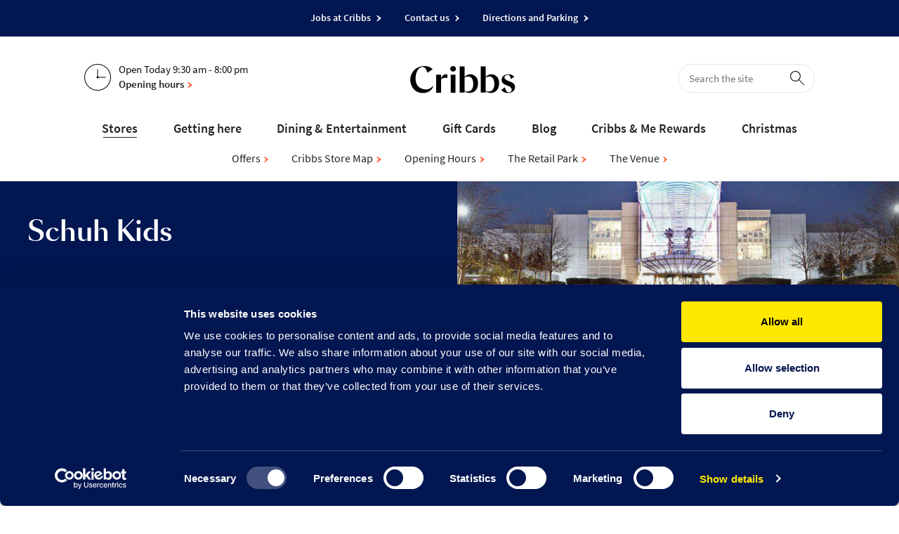

--- FILE ---
content_type: text/html; charset=utf-8
request_url: https://www.mallcribbs.com/stores/schuh-kids/
body_size: 34641
content:
<!DOCTYPE html>
<html class="no-js" lang="en-GB">

<head>
    <meta http-equiv="X-UA-Compatible" content="IE=edge">

    <meta name="viewport" content="width=device-width, initial-scale=1">

    <meta property="fb:app_id" content="" />

    <meta property="og:type" content="article" />
    <meta property="og:url" content="/stores/schuh-kids/" />
    <meta property="og:title" content="Schuh Kids at The Mall" />
    <meta property="og:description" content="Schuh Kids is a fantastic children&#x27;s shoe retailer in The Mall Cribbs Causeway stocking a huge range of children&#x27;s shoes so your kid can change their shoes as much as the change their socks." />
    <meta property="og:keywords" content="" />

    <meta charset="utf-8">

<link rel="apple-touch-icon" sizes="180x180" href="/assets/images/optimized/favicons/apple-touch-icon.png">
<link rel="icon" type="image/png" sizes="32x32" href="/assets/images/optimized/favicons/favicon-32x32.png">
<link rel="icon" type="image/png" sizes="16x16" href="/assets/images/optimized/favicons/favicon-16x16.png">
<link rel="manifest" href="/assets/images/optimized/favicons/site.webmanifest">
<link rel="mask-icon" color="#010d32" href="/assets/images/optimized/favicons/safari-pinned-tab.svg">
<link rel="shortcut icon" href="/assets/images/optimized/favicons/favicon.ico">
<meta name="msapplication-TileColor" content="#021651">
<meta name="msapplication-config" content="/assets/images/optimized/favicons/browserconfig.xml">
<meta name="theme-color" content="#ffffff">

<link rel="stylesheet" href="/assets/css/style.min.css?v=LeMyK4SJhFSCbcCUw_3OggOqA0sI9FfbK3X9c_zhK4I" />
<script src="/assets/js/vendor/modernizr-custom.min.js?v=LtTUqV0dNOkKZdzKqAUK1qb5v8KNfDk1Fusv2QTkRiY"></script>

    

    <script>
        dataLayer = [];
    </script>

        <!-- Google Tag Manager -->
        <script>
            (function (w, d, s, l, i) {
                w[l] = w[l] || []; w[l].push({
                    'gtm.start':
                        new Date().getTime(), event: 'gtm.js'
                }); var f = d.getElementsByTagName(s)[0],
                    j = d.createElement(s), dl = l != 'dataLayer' ? '&l=' + l : ''; j.async = true; j.src =
                        'https://www.googletagmanager.com/gtm.js?id=' + i + dl; f.parentNode.insertBefore(j, f);
            })(window, document, 'script', 'dataLayer', 'GTM-53QFJ2');</script>
        <!-- End Google Tag Manager -->

</head>

<body>

    <svg width="0" height="0" style="position:absolute">
    <symbol id="Festival" viewBox="0 0 429 428" xmlns="http://www.w3.org/2000/svg">
        <defs>
            <clipPath id="aaclip-path"><path class="aacls-1" d="M10 11.99h397.99V409H10z" /></clipPath>
            <style>
                .aacls-1 {
                    fill: none
                }

                .aacls-2 {
                    clip-path: url(#aaclip-path)
                }

                .aacls-3 {
                    fill: #fff
                }

                .aacls-4 {
                    fill: #da647a
                }</style>
        </defs><g class="aacls-2"><path class="aacls-3" d="M252.38 199.8l-9.91 33.2v-33.2h-22.25v85.55h22.25v-36.67l9 36.67h23l-14-46.92 12.76-38.63zm-75 85.55H216v-17.12h-16.33v-18.81h13.89v-16.27h-13.89v-16.23h14.84V199.8h-37.09zm-42.8 0h38.57v-17.12h-16.29v-18.81h13.9v-16.27h-13.9v-16.23h14.85V199.8h-37.09zm-23.8-85.55q-4.31 29.72-6.21 60.77L102.12 228q-2-24.47-2.43-28.22h-23.1q-4.92 36.31-6.15 58.71l-2.27-28.86-2.35-29.83H44.2l10 85.55h27.58q4.88-34.08 6.2-44.86 2.92 25.15 6.74 44.86h27.77l9.91-85.55zM363.92 107.05v38.52l-12.47-38.52h-18.6v85.54h18.6V153.7L363 192.59h19.5v-85.54zm-59.45 61.29q0 7.56-.64 9.56a2.73 2.73 0 01-2.9 2 2.65 2.65 0 01-2.83-1.74q-.62-1.74-.61-9.2V129q0-6.61.93-8a3 3 0 012.67-1.34 2.63 2.63 0 012.72 1.66q.66 1.67.66 7.64zm22.24-25.84a181.76 181.76 0 00-.63-18.49 20.56 20.56 0 00-12.76-16.52 32.38 32.38 0 00-12.32-2.24 31.35 31.35 0 00-12.68 2.38 20.44 20.44 0 00-12.45 16.62q-.6 5.35-.6 18.25v14.64a181.62 181.62 0 00.63 18.49 20.56 20.56 0 0012.76 16.52 32.38 32.38 0 0012.34 2.24 31.35 31.35 0 0012.66-2.39 20.44 20.44 0 0012.45-16.62q.6-5.35.6-18.25zm-79.84 50.09h22.25v-85.54h-22.25zm-29-85.54v30.59h-6.67v-30.59H189v85.54h22.2v-35.93h6.66v35.93h22.24v-85.54zm-35.57 22.51q0-10.2-2-14.46t-8.08-7a35.2 35.2 0 00-14.77-2.8 32.31 32.31 0 00-13.53 2.56 16.9 16.9 0 00-8.11 7.11q-2.5 4.55-2.51 14.37a30.18 30.18 0 001.77 11.2 18.54 18.54 0 004.47 6.87 100.58 100.58 0 0011 8q8.29 5.44 10.41 7.77T163 173a9.87 9.87 0 01-1.09 5.18 3.62 3.62 0 01-3.3 1.74 3.36 3.36 0 01-3.09-1.37q-.87-1.38-.87-6.18V162H134v5.6q0 9.62 1.95 14.85c1.31 3.48 4.06 6.36 8.27 8.61a32 32 0 0015.25 3.38 32.75 32.75 0 0014.26-2.93q6.14-2.94 8.27-7.27t2.14-13.47q0-12.58-3.85-18.23T161.57 138c-3.45-2-5.54-3.79-6.28-5.23a14.14 14.14 0 01-1.16-6.45 9.47 9.47 0 011-5 3.35 3.35 0 013-1.64 2.91 2.91 0 012.64 1.21q.79 1.22.79 5.66v6.34h20.66zm-80.91 32.49q.87-11.36 4.27-35.93 1.69 21.4 3.38 35.93zm-12.71-55l-11.36 85.54h23l1.34-15.37h8l1.19 15.37h22.74l-12.73-85.54zm-45 85.54h22.2v-35.93h13.74v-16.27H65.88v-16.22h15.43v-17.12H43.64zM346.59 13.8v86h36V82.62H369V13.8zm-28.54 61.64c0 5.07-.22 8.28-.64 9.62a2.75 2.75 0 01-2.92 2 2.67 2.67 0 01-2.85-1.75c-.4-1.17-.61-4.25-.61-9.25V35.91q0-6.64.93-8a3.05 3.05 0 012.69-1.36 2.63 2.63 0 012.73 1.68c.44 1.11.67 3.67.67 7.68zm22.37-26a180 180 0 00-.64-18.6 20.33 20.33 0 00-4-9.83 20.55 20.55 0 00-8.78-6.76A32.37 32.37 0 00314.54 12a31.71 31.71 0 00-12.76 2.39 20.6 20.6 0 00-12.51 16.71q-.61 5.38-.61 18.36v14.72a180 180 0 00.64 18.6 20.64 20.64 0 0012.83 16.6 32.33 32.33 0 0012.41 2.26 31.53 31.53 0 0012.75-2.39 20.55 20.55 0 0012.52-16.71q.62-5.4.61-18.36zM237.48 13.8V31h13.23v68.84h22.38V31h13.28V13.8zm-2.87 22.64q0-10.26-2-14.54t-8.14-7.09A35.39 35.39 0 00209.63 12 32.48 32.48 0 00196 14.57a17 17 0 00-8.16 7.15q-2.52 4.56-2.52 14.45a30.36 30.36 0 001.78 11.27 18.7 18.7 0 004.49 6.91 102.58 102.58 0 0011 8q8.34 5.48 10.47 7.81t2.07 9.94a10 10 0 01-1.09 5.21 3.63 3.63 0 01-3.32 1.75 3.4 3.4 0 01-3.11-1.38c-.58-.92-.88-3-.88-6.22V69H186v5.64q0 9.67 2 14.93t8.32 8.66a32 32 0 0015.33 3.4 32.84 32.84 0 0014.35-3q6.17-2.94 8.32-7.3t2.15-13.55q0-12.66-3.88-18.34T213.77 45c-3.47-2.05-5.58-3.81-6.32-5.26a14.13 14.13 0 01-1.17-6.49 9.58 9.58 0 011-5 3.38 3.38 0 013.06-1.65 2.92 2.92 0 012.66 1.18c.53.81.8 2.71.8 5.68v6.38h20.78zM158 99.84h22.4v-86H158zm-28.7-70.05c1 .85 1.46 2.64 1.46 5.37v4.73q0 5.69-1.51 6.72c-1 .7-2.77 1-5.29 1V28.52q3.89 0 5.34 1.27m-27.71 70.05H124V61c3.08 0 5 .55 5.71 1.65s1.09 4 1.09 8.56v28.63h20.78v-22.7q0-10.41-.56-12.72a13.18 13.18 0 00-2.84-5.08q-2.28-2.76-8.93-4.41 7.33-.69 9.83-4.14t2.5-13.5q0-11-3.53-16a14.79 14.79 0 00-9.18-6.29q-5.61-1.21-21.45-1.22h-15.83zM72.2 62.37q1.17 1.17 1.17 6.7v8c0 3.47-.44 5.65-1.3 6.54S69.19 85 66 85.12V61q5 .16 6.17 1.33M70.68 29a3.52 3.52 0 011.94 2 14.89 14.89 0 01.75 5.66c0 5.1-.3 8.2-.91 9.28s-2 1.62-4.19 1.62h-2.24V28.52a16.65 16.65 0 014.65.48m-27 70.84h25.86q13.5 0 17.86-1.55a10.74 10.74 0 006.35-5.74q2-4.2 2-12.92v-8q0-8.41-2.76-12.47c-1.85-2.72-5.35-4.66-10.53-5.83 4.65-1.06 7.75-2.58 9.33-4.56s2.37-5.49 2.37-10.52q0-11.14-3.35-16.17A15.83 15.83 0 0082 15.45q-5.44-1.65-16-1.65H43.66z" /><path class="aacls-4" d="M376.73 265.48c.37.17-1.85 5.42-14.13 50-7.55 27-8.86 42.4-10.08 44.47 1.39-23.67 19.43-83.19 24.21-94.43M405 335.74a10.64 10.64 0 00-2.83 3.42c-.35.57.86-1.69.52-.94-2.11 3-6.83 10.58-21.65 30.11-.53.76-6.23 6.68-6.58 7.24.16-.74 6.89-8.73 7.94-10.43 13.74-18.75 13.75-18.57 21-28.23l.48-2.23c-6.9 8.54-22.32 32.16-31.64 40.23-1.61 1.54-4.64 4.6-7 4.68h-.36c-2.59-.09-3.92-6.51-3.86-10a102.39 102.39 0 012.63-19.84c15.68-74.38 21.28-83.07 17.86-85.9-1.3-.14-2.22-.11-3.33-.26a3.34 3.34 0 00-.91.4 14.54 14.54 0 01-.42-1.46 3.9 3.9 0 00-1.41 2.08c-8.75 24.3-27.17 78.29-25.92 103.54.36 10.33 6 14.37 15.53 16.44a8.69 8.69 0 003 .27 10.57 10.57 0 006.91-3c8.59-7.69 27.2-35.1 32.61-44.15.34-.75.88-1.33.11-2l-2.58.09m-84.72.19l-.51 1.13c-.4-.73 0-.92.51-1.13m-14.39-10.39c1.65-.24 1.69.87 1.14 1.07a2 2 0 01-1.11-.14c-.56-.17-.39-.73 0-.93m-2.29 8.58a12.44 12.44 0 01-1.19 2.81 43.74 43.74 0 00-3.54 7.81c0 .18-.35.38-.54.39s-.56-.17-.39-.54a24.15 24.15 0 015.54-10.53m8 11.9c-.16.74-.15 1.11-.33 1.3-6 7.23-7.79 9.32-8.5 10.08a.39.39 0 01-.58-.53c-.18 0 6.16-8.71 9.41-10.85m7.12 13.78c.32-1.49.45-3 .77-4.46a176 176 0 017.44-19.45 2.08 2.08 0 00.53-.95c1 1.08 0 1.29-3.68 11-2.2 5.8-3.35 9.9-5.06 13.84m-16.33-29c-4 5.67-5.46 7.57-8.38 18.93a.52.52 0 01-.92 0c-.23-1.1.74-10.36 6-17 1.59-2.09 2.49-2.68 2.86-2.69a.44.44 0 01.39.73m10.92 37.64c-1.07-9.38 3.95-19 4.79-21.39a2.94 2.94 0 011-1.7c.18-.19.75.16.58.53a1.12 1.12 0 01-.16.74c-3.7 10.47-1.91 3.58-6.25 21.82m-3.24-34.59a2.56 2.56 0 011 1.44c.26 2 .69 3.86.94 5.88.25 1.83-.83 2.43-6.33 8.89-3 3.62-2.47 3.23-3.55 4-.18.2-.56 0-.75-.15-.39-.73-.05-1.48-.07-2.22.68-6.85 3.63-12.12 7.52-17.06.17-.37.54-.57.71-.76h.56m16.61-5.2c.34-.93.49-1.86.82-3 .17-.37-.39-.72-.75-.34a4.5 4.5 0 00-1.05 1.51c-4.42 5.7-5.64 7.77-6.58 7.25-.75-.35-.78-1.27-1-1.81-1.89-6.77-5.83-3.31-8.51-5.8a4.88 4.88 0 00-3.93-1.71 5.3 5.3 0 00-3.82 1.8 44.87 44.87 0 00-4.79 5.52 41.53 41.53 0 00-6 17.93c-.6 3.71 0 9.78 3.53 11.14 3.93 1.52 6 3.11 8 3 1.1 0 2.37-.64 4-2.36.72-.76 4.59-6.25 5.32-6.46 2.35-1.19-3.22 8.24-.62 19.22 1.31 5.86 4.6 5 8.18 7.1a5.93 5.93 0 003.36 1c4.61-.16 10.29-6.45 25.44-27.29 2.12-2.84 7.53-11.7 9.64-14.73.34-.75.88-1.32.47-2.42-.19 0-.19-.17-.38-.17a8.25 8.25 0 00-2.41-.47 1.44 1.44 0 00-.73.4c-4.42 5.51-14 21.16-25.06 32.81a30.61 30.61 0 01-4.31 3.47c3.23-2.51 6.56-7.61 27.56-35.48.34-.57.87-1.51.49-1.68-.19-.18-.55.2-.72.4-16.58 22.17-24.4 30.94-29 35.53a1.94 1.94 0 01-1.81.8c-.19 0-.38-.17-.39-.54-.44-17.89 14.34-43.88 11.68-46 0-.19.18-.19-3.72-.8-.37 0-.19-.17-2.88 2.13m-74 26c-.69-3.85.74-15.71 1.76-18.33.27 2.57-.48 2.23-1.76 18.33m-1.11-21.19a10.84 10.84 0 01-.1 2.41c-3.78 18.77-2.4 31.65-2.64 35.53a13 13 0 01-1.09-4.94c-.48-13.65 1.17-29.95 3.08-33.15a1.36 1.36 0 00.75.15m6 40.4a4.21 4.21 0 01.45-3.15c5.64-12.75 8.27-16.9 15.67-32.3 4.31-8.64 5.26-13.1 6.88-14.45-1.75 8.18-3.16 10.08-22.28 49.14l-.72.76M271.76 352c-6.91 13.53-9 17.48-10.87 21.6v-.18a18.63 18.63 0 013.11-6.72c1.38-2.82 16-32.31 16-32.31-3.08 6.93 2.09-3.58-6 13.31-.69 1.5-1 3-2.25 4.33m-21.26-22c-4 7.53-4.51 18.8-4.74 28-.28 7.77-.31 12.38 1.17 17.68a6.4 6.4 0 004.22 4.47c4.66 1.31 3.87-.13 8.37 1.74.56.16.94.52 1.49.5a2.52 2.52 0 001.09-.41c.17-.56.69-1.5.85-2.24.89-6.12 3.37-9.16 17.86-38.28 2.93-5.83 7.89-17.26 4.92-23.06-.4-.73-1-1.45-1.71-1.42-1.66.06-2.8-.83-4.12-1.7-.53.75-1.07 1.33-1.41 1.89a9.3 9.3 0 01.31 3.87 26.76 26.76 0 01-2 6.53c-6.32 14.8-17.71 37.35-20 41.67-1.38-2.53.36-16.07 1.63-32.73a13.06 13.06 0 00-.38-5.34c-.37-.17-.74-.15-1.11-.33-.54.39-1.26 1-2 1.55a1.55 1.55 0 00-1.7-1.05c-.55 0-1.1.22-1.65.24-.39-.54-.59-.9-1.17-1.62M221.43 301h-.37c.37-.19.18-.19.37 0m3.49 10c2.3-2.85 4-5.86 4.28-9.56a9.51 9.51 0 00-.44-2l-3.32.12c-.75-.53-1.88-1-3-1.74-.37 0-.73.21-1.1.22-.89.95-2 1.91-2.85 2.87-1.57 2.82-2.56 6-1.51 9.65 3.16.81 4.85 1.49 6.14 1.45a2.58 2.58 0 001.81-1M207.5 362c1.67-10.58 4.38-17.5 8.41-28.9a4.22 4.22 0 011.05-1.7c0 1.29.72-.4-2.8 9.7-5.53 16.06-5.82 23.83-6.25 27.35-1-2.18-.7-4.22-.41-6.45m-4.77 5.89c-2.71-8.76 5.11-27.87 8.7-36.3a11.7 11.7 0 001-1.7c.4.73.6 1.09.79 1.45-1.18 3-2.37 6.18-3.55 9.17-6.09 16.09-5.92 26.05-6.2 28.65a6.25 6.25 0 00-.78-1.27m49.81-27.21c-1.1.22-2.39.27-3.68.5a3.79 3.79 0 00-.94-.52c-5 5.71-4.35 7.53-19.16 22.08-11.12 9.25-11.83 10.19-14.4 10.47a8.25 8.25 0 01-1.34-6.42c3.75-24.86 7.39-26.28 9-38.34a2.42 2.42 0 00-1-2.73c-.18 0-.37-.17-.55-.16a1 1 0 00-.91.58 3.76 3.76 0 00-1.45.79c-.75-.34-1.49-.5-2.43-.84a9.12 9.12 0 01-1.23 1.52 20.72 20.72 0 01-.84-2.74c-1.1 0-1.47.24-2 1.36-6.39 12.59-12.18 26.46-11.87 40.84.11 3 1.16 6.79 3.26 8.75 3.45 3.57 6.95 3.26 12.31 3.45a13.83 13.83 0 007.81-3.6c7.69-6.91 24.79-24.68 30-33.54.35-.56 0-1.1-.6-1.45m-55.7-30.36l-4.43.15-1.47.06a11 11 0 012.2-.45 25.64 25.64 0 013.7.24m-27.65 54.13c1.78-7.26 2.57-11.17 6.64-26.81.16-.75 1.93-8 2.84-8.41-.14 1.11-1.91 8.74-2.24 9.68-4.06 16-6.31 25.69-7.2 26.46v-.92m5.39-51.88a8.56 8.56 0 014.21-1.07h1.29c-.16.56-.53.57-.9.58h-.74c-2.57.46-2.2.26-3.86.5m14.84-24.51c-.24-1.47 1.09-5.76 1.07-6.13.19 0 0 4.8-1.07 6.13m10.74 22.33c0-.19 0-.19.37-.2 1.29 0 5.93.72 5.75.91-.17.37-6.12-.71-6.12-.71m7.86 33.15l-.54.57.54-.57a11.53 11.53 0 01-.78-1.08c-4.65 4.22-6.8 11.31-23.2 33.3-2.12 2.84-4.61 5.51-6.73 8.17a1.88 1.88 0 01-1.27.78c-.18 0-.37-.17-.56-.16 6.57-7.62 10.29-12.18 22.73-31.07 1.41-2.08 6.86-9.84 7.16-11.7-3.77 2.9-11.17 18.3-27.66 37.89-.53.57-.88 1.14-1.81 1-.23-6.63 13.67-63.23 14.51-65.66 2-.44 3.84-.88 5.68-1.12s3.87-.32 5.7-.57h.37c1.29 0 2.6.47 4.08.42a3.37 3.37 0 001.28-.23c0-.93-.06-1.85-.1-3-.75-.16-1.5-.69-2.25-.85a42.44 42.44 0 00-8-.64c-1.84.06-2.94.28-3.86.32a5.47 5.47 0 01-1.67-.31c2-7.46 8-25.2 5.13-32.67a2.09 2.09 0 00-2.28-1.95v.55c-.2-.36-.38-.36-.39-.54-1.3-.32-2.61-.83-4.11-1.33-1.43 1.15-.82 3-1.73 8.55-.45 3-2.63 9.32-2.44 9.31-.25 3.52.73-.21-3.84 17.12-.16.74-.68 1.5-.84 2.24-1.83.44-3.68.5-5.32.93a43.84 43.84 0 00-14.76 5.68 6.25 6.25 0 00-2.63 3.79.58.58 0 01.19.36c.37 0 .74-.21 1.1-.22 0 .36.22.91.23 1.28 1.12.33 2.06.67 3.37 1.17 4.17-2 6.34-3.36 13.47-5.27.37 0 .92-.21 1.29-.23a.76.76 0 01.75.35c-.77 4.45-8.06 28.34-11.43 42.67-1.13 4.84-1.7 9.66-2.64 14.49a26.75 26.75 0 00.36 10.14c.48 3.31 7.8 6.56 10.56 6.46 2-.07 4.53-2.56 5.58-4.07 9.85-14 19.34-27.81 28-42.51.54-.58 1.06-1.33.29-2.23a6.9 6.9 0 01-1.64.43M154 327zm-5.22 14.4c.54-.58.54-.39 1.07-1.15l-.18.19-.89 1m26.22 2.71a1.35 1.35 0 01-1.09.4c-.37 0-.57-.35-.21-.73h-.56c-.37 0-.55 0-.73.21-5.93 4.64-.34.94-25 14.72-1.45.79-2.9 1.58-4.34 2.55-2.14-3.06-4.14-7.42-4.21-9.45 2.7-2.13 11.27-5 17.12-17.21 1.72-3.57 1.6-7.26-2-8.8a25.33 25.33 0 00-3.92-1.52l.17-.19h-.55c-1.85-.12-3.71-.43-5.75-.72l3.68-.5a5.26 5.26 0 00-1.86-.3c-4.79.16-8.07 1.57-12.24 3.75-6.46 5.2-8.92 14.15-8 18.18 1.33 6.23 3.7 10.76 9.09 22.39a4 4 0 01-.52.94c-7.39 5.24-14.56 11.22-19.46 18.95-1.74 3-2.69 7.48.15 9.6a53.45 53.45 0 006 3.66 13.27 13.27 0 006.13 1.08 18.44 18.44 0 0013.6-6.93c6.37-8 7.31-17.8 5.67-22.72a27.77 27.77 0 01-.88-3.85c6.47-5.21 15.36-9.58 19.88-12.14 7.61-4.32 3.8-2.34 10.45-7.56a8.61 8.61 0 001.24-1.34 1.65 1.65 0 00.48-2 1.67 1.67 0 01-.91.21 1.91 1.91 0 01-1.5-.68m-40.13 50.32c.34-.94 5.82-7.78 5.82-7.78-.52.95-2.55 6.18-5.82 7.78m-6.8.79c-1.47.23 1.25-1.15 1.61-1.35A29.63 29.63 0 00137 383.5c.18-.19.66-2.42.84-2.62-.07 3.51-2.09 9.12-5.14 11.44-1.26 1-3.42 2.71-4.7 2.94m12.15-48.42c.36-.38.53-.94.89-1.14a40.32 40.32 0 009.9-12.34c0-.19.18-.38.72-.58-.16.56 0 .92-.14 1.29a32 32 0 01-8.84 11.2c-.54.39-1.62 1-2.53 1.57m10.27-17.9a8 8 0 01-1.1 5.58A37.89 37.89 0 01139.2 346a6.6 6.6 0 00-1.63.79c-3.82-8.91 4.37-17.5 12.3-17.78h.55M137 331.44c-2.66 3.05-3.36 4.18-3.19 3.8.49-1.86 1.18-3.36 3.19-3.8m-.86-3.66c-2.31 2.66-4.25 5.13-6.2 7.6-.29-2.94 2.19-6 6.2-7.6m-15.74 66.63c-1.55-2.16.37-5.36 2-7.45 4.23-5.68 8.72-9.16 12.85-12.44 1.57 2.53.31 8.85-2.13 13-2.62 4.15-7.88 6.74-12.68 6.9m-3.81-8.72c5.66-7.21 9.78-10.68 17.34-16.11a44 44 0 01-6.08 5.56c-9.51 7.9-9.94 11.24-12.26 13.54a4.7 4.7 0 011-3M103.85 338c0 .19 0 .19-.17.38-.19-.18-.38-.17-.57-.35l.18-.19c.19 0 .38.17.56.16m-10.79-2.57c.89-.77.89-.77 4.58-.9a8.64 8.64 0 011 1.07c-2-.11-3.69-.05-5.54-.17m.56 21.39c3.88-5.12 2.66-3 7.51-12.26.12 3.5-3.9 9.92-7.32 12.44-.36.38-.72.58-1.08 1l-.19-.18a5.18 5.18 0 011.08-1m-15.97-1.52c-.17.37-.35.56-.52.94-.15-4.43 1.57-8 4-11.59.89-.95 3.9-4.38 5.19-4.43H87c-1.41 2.07-6.09 5.38-9.26 15.09m22.2-14.44A9.74 9.74 0 0199 347c-2.74 6.19-5.44 8.13-9.56 11.78a16.93 16.93 0 01-1.68-.49 5.31 5.31 0 01-.58-6.07c1.88-4.32 7.55-11.16 12.71-11.34m27.89 5.67c-3.72 4.38-18.1 20.94-23.37 23.15.71-.76 3.76-3.27 5.36-5 .71-.77.52-.94.34-.94C95.37 375.17 95 376.1 91 377.17a5.26 5.26 0 01-1.66.24c-2 .07-3.72-1-4.36-3.54a19.32 19.32 0 01-.26-12.87c.75.34 1.49.5 2.24.84a9 9 0 003.54.8 8.13 8.13 0 005.5-2.44c6.64-5.59 10.25-13.28 10.78-19.21a3.54 3.54 0 00-2.73-4 18.09 18.09 0 01-5.43-2.4 2 2 0 00-.93-.15 8.77 8.77 0 00-3.16-.45c-9.58.34-21.13 13.11-21.26 30.65-.19 5.18 1.45 9.92 5.81 13.09 2.67 2.49 7.55 4.72 11 4.6 5-.18 10.74-4.25 14.52-7.15 10.23-8.3 7-4.86 25.11-26.17a10.9 10.9 0 001.58-2.46c.52-.94 0-1.47-1-1.44a3.84 3.84 0 00-2.54 1.38m-27-60.71l-.95-.89c.18 0 .18-.19.36-.19l.76.71c0 .18-.17.19-.17.37m-39.7 47.39c-2.78-.27-5.4-1.29-8.35-1.18a13.53 13.53 0 012.76-.28 8.56 8.56 0 015.59 1.46m25.19-55.52c2.77-.09 6.28.15 8.21 2.48-3-.81-5.59-1.65-8.21-2.48m-46.12 16.57C39.29 307.35 36 320 34.64 333h-.55c-.6-1.46-1.19 2.81 5.69-38a1.33 1.33 0 01.34-.75m-7.67 49.92c1 1.81-4.45 52.21-4.45 52.21.45-13.31 1.65-26.64 3-40 .41-4.07.27-8.13 1.42-12.23m12.47-12.8c0-1.11.12-2 .09-2.78.44-3.33.88-6.49 1.13-9.82.55-5.56.9-11.29 1.44-17 .76-9.81-1.49-11-.25-12.55 2-.44 15.41-2.56 15.78-2.58l5-.72 10.67-.93c3.32-.12 16.23-.38 18.54 2.31a9.26 9.26 0 002.48 2.12 2.14 2.14 0 002.06.85c.33-.93.86-1.87 1.19-2.81-.84-2.92-2.92-4.32-5.72-5.33-4.11-6.69-15.73-6.28-27.93-7a42.71 42.71 0 00-4.8 0c-3.51.12-7.18.62-10.68.92a11.76 11.76 0 00-2.57.28c-2 .44-15.58 3.13-18 3.58-1.28.41-2.55 1-3.65 1.23-3.29.86-6.4 1.7-9.51 2.55a31.38 31.38 0 01-8.24 1.77 24.4 24.4 0 01-1.92 2.63c5.14 4.43 6.49 6.23 9.44 6.13 6.64-.23 7-.8 16.34-2.6h.56l1.47-.05c-.13 1.66.22 1.1-1 7.79l-5.61 29.54c-.31 1.86-.05 3.88-1.46 5.78-4.56 1.63-8.76 3.07-12.72 5.79a4.54 4.54 0 00-1.92 3.21 16.68 16.68 0 005.29 3.5c2.56-.82 5.28-2.21 8.22-2.5.78 1.08.44 2 .29 3.13-.12 1.67-.24 3.52-.37 5.18-1.7 20-2.8 30.93-3.11 48.29a7.18 7.18 0 001.44 4.2c6.37 2.91 7.69 3.6 9 3.56h.37c1.26-1 .3-1.86.09-2.59a3.09 3.09 0 00.71-.95 4.61 4.61 0 01-.68-3.48c1.22-18.14 4.94-43.74 7.17-59 .16-.75.33-1.31.49-2a15.67 15.67 0 012.74-.84c3.3-.48 6.43-.77 9.74-1.08l1.66-.05a29 29 0 014.06 0 7.24 7.24 0 012.81 1c1.13.7 2.08 1.59 3.22 2.29a3.2 3.2 0 002.61.83 14.78 14.78 0 01.64-2.79 8.11 8.11 0 00-4.77-4.45 6.24 6.24 0 01-2.72-1.73c-2.69-3.23-6.76-3.46-10.63-3.33-2 .08-4.06.15-6.08.4l-2.4.09" /></g>
    </symbol>
    <symbol viewBox="0 0 150 39" id="cribbs-logo" xmlns="http://www.w3.org/2000/svg"><path d="M61.127 7.894a3.851 3.851 0 01-2.852-1.1 3.892 3.892 0 01-1.201-2.844 4.043 4.043 0 011.15-2.849 3.963 3.963 0 012.903-1.1 3.851 3.851 0 012.852 1.1 3.892 3.892 0 011.199 2.849 3.78 3.78 0 01-1.2 2.796 3.885 3.885 0 01-2.851 1.148zm3.476 4.307H57.65v25.68h6.952V12.2zm-20.722 6.03V12.2h-6.954v25.68h6.951V19.076l.014-.031a7.346 7.346 0 013.8-2.01c1.05-.25 2.352-.35 4.313-.35h.952V12.19s-5.948-2.96-9.076 6.037v.003zm65.598-4.448a13.112 13.112 0 00-2.012 1.961V.498h-6.955v37.356h6.955V35.73a9.425 9.425 0 006.54 2.584c4.131 0 12.649-1.689 12.649-14.339-.009-11.266-11.031-15.073-17.177-10.192zm4.528 22.173a9.363 9.363 0 01-2.705.405c-2.513-.031-3.835-1.481-3.835-1.481V16.442s4.312-3.159 8.759-.575c4.448 2.584 6.083 17.675-2.219 20.087v.002zm-34.55-22.173c-.74.58-1.414 1.237-2.012 1.961V.498h-6.952v37.356h6.969V35.73a9.419 9.419 0 006.54 2.584c4.131 0 12.65-1.689 12.65-14.339-.026-11.266-11.046-15.073-17.195-10.192zm4.53 22.173a9.389 9.389 0 01-2.704.405c-2.513-.031-3.835-1.481-3.835-1.481V16.442s4.312-3.159 8.76-.575c4.447 2.584 6.074 17.675-2.22 20.087v.002zM32.086 4.484A16.922 16.922 0 0020.497.002C6.166.002.129 11.432.129 19.407c0 7.976 5.056 18.95 17.769 18.95 12.713 0 15.021-9.9 15.021-9.9l-.411-.287c-1.725 2.127-4.982 5.093-9.726 5.093-7.4 0-15.09-4.094-15.09-15.18C7.692 7 12.778 1.22 17.645 1.22c5.103 0 6.9 8.326 6.9 8.326l7.54-5.061zm117.101 23.901c-.667-4.384-6.379-6.052-8.19-6.686-1.811-.635-5.462-2.12-6.451-4.132-.989-2.012.333-3.908 2.458-4.74 2.124-.833 3.53-.44 4.772 1.292 1.19 1.656 1.564 4.243 1.595 4.462l4.776-3.202c-1.605-1.986-4.563-4.197-9.706-3.634-8.944.981-9.921 9.554-6.187 12.853 3.735 3.3 9.936 3.32 11.868 7.178 1.932 3.859-2.059 6.69-5.227 5.39-3.059-1.258-3.849-6.507-3.901-6.877l-5.175 3.468c1.412 2.05 5.345 5.553 11.586 4.427 6.241-1.125 8.449-5.412 7.782-9.799z" /></symbol>
    <symbol viewBox="0 0 38 38" id="Icon-Clock-01" xmlns="http://www.w3.org/2000/svg"><g data-name="Layer 2"><g data-name="Layer 1"><path d="M19.5 17.6V7.5h-1v10.1a1.5 1.5 0 00-1 1.4 1.41 1.41 0 001 1.4v.1h1v-.1a1.59 1.59 0 00.9-.9h10.1v-1H20.4a1.35 1.35 0 00-.9-.9z" /><path d="M19 0a19 19 0 1019 19A19 19 0 0019 0zm0 37a18 18 0 1118-18 18.05 18.05 0 01-18 18z" /></g></g></symbol>
    <symbol viewBox="0 0 15.85 19.1" id="Icon-Directions-01" xmlns="http://www.w3.org/2000/svg"><g data-name="Layer 2"><path d="M15.36 8.5l-4.8-2H10a.86.86 0 00-.6.3.84.84 0 00-.2.7l.1.6.1.3v.2c-4.3.9-7.3 4.2-7.3 7.9v1.8a.88.88 0 00.9.8h1.9a.82.82 0 00.9-.8v-1.8c0-2.3 1.8-4.2 4.3-4.8l.1.3.1.6a.63.63 0 00.5.6.6.6 0 00.4.1 1.45 1.45 0 00.7-.2l3.7-3.2a.84.84 0 00-.2-1.4zM4 9.6a9.39 9.39 0 011.8-1.2V5.3h1.3A.83.83 0 007.86 4L4.76.3a1.09 1.09 0 00-1.5 0L.16 4c-.4.5 0 1.2.7 1.3h1.3v6.1A7.68 7.68 0 014 9.6z" data-name="Layer 1" /></g></symbol>
    <symbol viewBox="0 0 16 21" id="Icon-MapPin-01" xmlns="http://www.w3.org/2000/svg"><g data-name="Layer 2"><path d="M8 10.5a3.24 3.24 0 01-3.2-3.3A3.31 3.31 0 018 3.9a3.24 3.24 0 013.2 3.3A3.18 3.18 0 018 10.5zM8 0a8 8 0 00-8 8.1C0 12.6 8 21 8 21s8-8.5 8-12.9A8 8 0 008 0z" data-name="Layer 1" /></g></symbol>
    <symbol viewBox="0 0 100 100" id="Icon-Social-Facebook-01" xmlns="http://www.w3.org/2000/svg"><path d="M50 10c-21.8 0-39.5 17.7-39.5 39.5S28.2 89 50 89s39.5-17.7 39.5-39.5S71.8 10 50 10zm0 76c-20.1 0-36.5-16.4-36.5-36.5S29.9 13 50 13s36.5 16.4 36.5 36.5S70.1 86 50 86z" /><path d="M61.1 41.1h-7.6v-5c0-1.9 1.2-2.3 2.1-2.3h5.3v-8.2h-7.3c-8.2 0-10 6.1-10 10v5.5h-4.7v8.4h4.7v23.9h9.9V49.5h6.7l.9-8.4z" /></symbol>
    <symbol viewBox="0 0 100 100" id="Icon-Social-Instagram-01" xmlns="http://www.w3.org/2000/svg"><path d="M50 10.4c-21.8 0-39.5 17.7-39.5 39.5S28.2 89.4 50 89.4s39.5-17.7 39.5-39.5S71.8 10.4 50 10.4zm0 76c-20.1 0-36.5-16.4-36.5-36.5S29.9 13.4 50 13.4s36.5 16.4 36.5 36.5S70.1 86.4 50 86.4z" /><circle cx="50" cy="49.9" r="6.6" /><path d="M58.3 30H41.7c-6.4 0-11.6 5.2-11.6 11.6v16.6c0 6.4 5.2 11.6 11.6 11.6h16.6c6.4 0 11.6-5.2 11.6-11.6V41.6c0-6.4-5.2-11.6-11.6-11.6zM50 59.8c-5.5 0-9.9-4.5-9.9-9.9S44.6 40 50 40s9.9 4.5 9.9 9.9-4.4 9.9-9.9 9.9zm11.6-19.9c-.9 0-1.7-.7-1.7-1.7s.7-1.7 1.7-1.7 1.7.7 1.7 1.7-.8 1.7-1.7 1.7z" /></symbol>
    <symbol viewBox="0 0 100 100" id="Icon-Social-LinkedIn-01" xmlns="http://www.w3.org/2000/svg"><path d="M39.686 66.381h-7.75V41.47h7.75V66.38zM35.803 38.07c-2.482 0-4.48-2.015-4.48-4.49s1.998-4.488 4.48-4.488a4.496 4.496 0 014.49 4.489 4.486 4.486 0 01-4.49 4.489zm32.875 28.311h-7.742V54.265c0-2.891-.057-6.61-4.022-6.61-4.03 0-4.653 3.145-4.653 6.397v12.33H44.52V41.47h7.421v3.4h.107c1.04-1.959 3.563-4.023 7.332-4.023 7.831 0 9.29 5.161 9.29 11.878v13.656z" /><path d="M50 10.4c-21.8 0-39.5 17.7-39.5 39.5S28.2 89.4 50 89.4s39.5-17.7 39.5-39.5S71.8 10.4 50 10.4zm0 76c-20.1 0-36.5-16.4-36.5-36.5S29.9 13.4 50 13.4s36.5 16.4 36.5 36.5S70.1 86.4 50 86.4z" /></symbol>
    <symbol viewBox="0 0 100 100" id="Icon-Social-Pinterest-01" xmlns="http://www.w3.org/2000/svg"><path d="M50 10.5A39.5 39.5 0 1089.5 50 39.49 39.49 0 0050 10.5zm0 76A36.5 36.5 0 1186.5 50 36.5 36.5 0 0150 86.5z" data-name="05-FULL-WHITE" /><path d="M65 44.4c0 8.76-4.87 15.28-12 15.28-2.4 0-4.66-1.31-5.42-2.79C46.25 62 46 63 46 63a18.67 18.67 0 01-2.26 4.75c-2.39 1.69-2.62-.92-2.62-.92a20 20 0 01.38-5.13s.44-1.8 2.87-12.12a9.41 9.41 0 01-.72-3.54c0-3.3 1.91-5.77 4.29-5.77 2 0 3 1.54 3 3.37 0 2-1.3 5.07-2 7.88a3.47 3.47 0 003.51 4.29c4.23 0 7.07-5.41 7.07-11.82 0-4.9-3.3-8.55-9.27-8.55a10.54 10.54 0 00-10.93 10.2v.5a6.47 6.47 0 001.48 4.38 1.11 1.11 0 01.32 1.25c-.12.4-.35 1.39-.47 1.77a.75.75 0 01-.85.65.72.72 0 01-.25-.07c-3.1-1.28-4.55-4.7-4.55-8.53 0-6.32 5.33-13.91 15.89-13.91C59.41 31.65 65 37.82 65 44.4z" /></symbol>
    <symbol id="Icon-Social-TikTok-01" viewBox="0 0 100 100" xml:space="preserve" xmlns="http://www.w3.org/2000/svg">
    <style>
        .aist0 {
            fill-rule: evenodd;
            clip-rule: evenodd
        }
</style><g id="ai_x30_5-FULL-WHITE_00000035500478884063577900000008559273968445377684_"><path d="M50 10.4c-21.8 0-39.5 17.7-39.5 39.5S28.2 89.4 50 89.4s39.5-17.7 39.5-39.5S71.8 10.4 50 10.4zm0 76c-20.1 0-36.5-16.4-36.5-36.5S29.9 13.4 50 13.4s36.5 16.4 36.5 36.5S70.1 86.4 50 86.4z" /><path class="aist0" d="M58.8 26.4c.8 6.4 4.4 10.2 10.5 10.6v7.2c-3.6.4-6.7-.9-10.4-3v13.4c0 17.1-18.6 22.4-26.1 10.2C28 56.9 30.9 43 46.4 42.6v7.6c-1.1.2-2.5.5-3.6.9-3.4 1.1-5.4 3.3-4.8 7.2 1 7.4 14.6 9.6 13.4-4.8v-27h7.4v-.1z" /></g></symbol>
    <symbol viewBox="0 0 100 100" id="Icon-Social-Twitter-01" xmlns="http://www.w3.org/2000/svg"><path d="M70.6 32.9c-1.7 1-3.5 1.8-5.5 2.1-1.6-1.7-3.8-2.8-6.3-2.8-4.7 0-8.7 3.9-8.7 8.9 0 .7.1 1.3.2 2-7.2-.3-13.5-3.9-17.8-9.2-.8 1.3-1.1 2.8-1.1 4.5 0 3 1.6 5.7 3.8 7.4-1.5 0-2.7-.4-3.9-1.1v.1c0 4.3 2.9 7.9 7 8.7-.7.2-1.5.3-2.2.3-.6 0-1.1 0-1.6-.1 1.1 3.5 4.3 6.1 8.1 6.2-2.9 2.4-6.6 3.8-10.7 3.8-.7 0-1.3 0-2-.1 3.8 2.5 8.3 3.9 13.3 3.9 15.9 0 24.6-13.5 24.6-25.2v-1.1c1.7-1.2 3.1-2.8 4.3-4.6-1.6.7-3.3 1.2-4.9 1.3 1.4-1.2 2.7-3 3.4-5z" /><path d="M50 10.4c-21.8 0-39.5 17.7-39.5 39.5S28.2 89.4 50 89.4s39.5-17.7 39.5-39.5S71.8 10.4 50 10.4zm0 76c-20.1 0-36.5-16.4-36.5-36.5S29.9 13.4 50 13.4s36.5 16.4 36.5 36.5S70.1 86.4 50 86.4z" /></symbol>
    <symbol viewBox="0 0 100 100" id="Icon-Social-YouTube-01" xmlns="http://www.w3.org/2000/svg"><path d="M49.8 89C28 89 10.3 71.3 10.3 49.5S28 10 49.8 10c21.7.1 39.4 17.8 39.4 39.6C89.2 71.3 71.5 89 49.8 89zm0-75.9c-20.1 0-36.5 16.4-36.5 36.5s16.4 36.5 36.5 36.5 36.5-16.4 36.5-36.5c-.1-20.1-16.4-36.5-36.5-36.5z" /><path d="M70.6 39.1c-.5-1.9-2-3.3-3.8-3.8-3.4-.9-17-.9-17-.9s-13.6 0-17 .9c-1.8.5-3.3 2-3.8 3.9-1 3.3-1 10.3-1 10.3s0 7.1.9 10.4c.5 1.9 2 3.3 3.8 3.8 3.4.9 17 .9 17 .9s13.6 0 17-.9c1.9-.5 3.3-2 3.8-3.8.9-3.4.9-10.4.9-10.4s.1-7-.8-10.4zM45.4 56V43l11.3 6.5L45.4 56z" /></symbol>
    <symbol viewBox="0 0 75 75" id="Icon-USPtick-01" xmlns="http://www.w3.org/2000/svg"><path d="M37.5 3.8c-13.7 0-26 8.2-31.2 20.8C1.1 37.2 4 51.7 13.6 61.4c9.7 9.7 24.2 12.5 36.8 7.3C63 63.5 71.2 51.2 71.2 37.5c0-8.9-3.6-17.5-9.9-23.9C55 7.3 46.4 3.8 37.5 3.8zm0 2.2c12.7 0 24.2 7.7 29.1 19.4 4.9 11.8 2.2 25.3-6.8 34.3-9 9-22.6 11.7-34.3 6.8C13.7 61.7 6 50.2 6 37.5 6 20.1 20.1 6 37.5 6" /><path d="M20.9 37.5l3-3.1 9.1 9.1 18.1-18.1 3 3.1L33 49.6z" /><path d="M20.9 37.5l3-3.1 9.1 9.1 18.1-18.1 3 3.1L33 49.6z" /></symbol>
    <symbol viewBox="0 0 6.73 8" id="Icon-linkarrow-01" xmlns="http://www.w3.org/2000/svg"><g data-name="Layer 2"><g data-name="Layer 1"><path data-name="Icon - link arrow" class="amcls-1" d="M0 0l3.15 4L0 8h1.58l5.15-4-5.15-4z" /></g></g></symbol>
    <symbol viewBox="0 0 6.73 8" id="Icon-linkarrow-02" xmlns="http://www.w3.org/2000/svg"><g data-name="Layer 2"><g data-name="Layer 1-2"><path data-name="Icon - link arrow" d="M6.73 0L3.58 4l3.15 4H5.15L0 4l5.15-4z" /></g></g></symbol>
    <symbol viewBox="0 0 20 20" id="Icon-magGlass-01" xmlns="http://www.w3.org/2000/svg"><path data-name="Icon - mag glass" class="aocls-1" d="M7.44 1.022a6.407 6.407 0 11-6.41 6.407 6.4 6.4 0 016.41-6.407zm0-1.026a7.432 7.432 0 104.87 13.031l6.81 6.808a.53.53 0 00.73.008.537.537 0 00-.01-.737l-6.8-6.8A7.427 7.427 0 007.44 0z" /></symbol>
    <symbol viewBox="0 0 8 19" id="Icon-select-arrow" xmlns="http://www.w3.org/2000/svg">
        <defs>
            <style>
                .apcls-1 {
                    fill: #232323
                }
            </style>
        </defs><g id="apLayer_2" data-name="Layer 2"><g id="apLayer_1-2" data-name="Layer 1"><path id="apIcon_-_link_arrow" data-name="Icon - link arrow" class="apcls-1" d="M8 12l-4 3.29L0 12v1.64L4 19l4-5.35zM0 7l4-3.29L8 7V5.35L4 0 0 5.35z" /></g></g>
    </symbol>
    <symbol viewBox="0 0 15.99 11" id="Icon-tick" xmlns="http://www.w3.org/2000/svg"><g data-name="Layer 2"><path class="aqcls-1" d="M0 5.47l1.48-1.4 4.36 4.14L14.52 0 16 1.4 5.84 11z" data-name="Layer 1" /></g></symbol>
    <symbol viewBox="0 0 43.44 38.4" id="Icon-warning" xmlns="http://www.w3.org/2000/svg"><g data-name="Layer 2"><path d="M24 23.93a2.25 2.25 0 01-4.5 0v-12a2.25 2.25 0 014.5 0zm0 6.37a2.25 2.25 0 01-4.5 0v-.75a2.25 2.25 0 014.5 0zm18.68-.37L26.6 2.77a5.67 5.67 0 00-9.75 0L.8 29.93a5.6 5.6 0 004.8 8.47h32.17a5.5 5.5 0 004.88-2.85 5.41 5.41 0 000-5.62z" data-name="Layer 1" /></g></symbol>
    <symbol viewBox="0 0 75 60.98" id="Icon-wifi" xmlns="http://www.w3.org/2000/svg"><g data-name="Layer 2"><g data-name="Layer 1"><path d="M36.1 61c-.45-.18-.91-.35-1.36-.53A7.39 7.39 0 0130.52 52a7 7 0 0113.83.62 7.37 7.37 0 01-4.74 7.95c-.32.12-.64.26-1 .39zM75 21.17a15.59 15.59 0 01-1.43 2.61c-1.11 1.34-2.39 2.53-3.59 3.79-1.75 1.82-2.94 1.72-4.35-.35A34.41 34.41 0 0049.17 14c-14.53-5.51-30.92-.18-39.91 13a9.4 9.4 0 01-.75 1 2 2 0 01-3 .22c-1.6-1.56-3.16-3.17-4.65-4.84a3.47 3.47 0 01-.16-4.32C8 9.15 17.6 2.57 29.84.65c18.17-2.85 32.71 3.7 43.93 18A14 14 0 0175 21.17z" /><path d="M60.26 36.54a14.4 14.4 0 01-1.41 2.54c-1.22 1.43-2.58 2.74-3.9 4.09s-2.66 1.32-3.83-.24a16.67 16.67 0 00-9.83-6.69c-6.77-1.52-12.38.56-16.92 5.73-.37.43-.68.91-1.06 1.34a2.08 2.08 0 01-3.26.11c-1.49-1.48-2.95-3-4.36-4.53a3.43 3.43 0 010-4.74C21.9 26.93 29.75 23.31 39.3 23.9c8.16.51 14.78 4.22 20 10.48a10.1 10.1 0 01.96 2.16z" /></g></g></symbol>
    <symbol viewBox="0 0 100 100" id="Ion-C2logo-01" xmlns="http://www.w3.org/2000/svg"><path d="M41.9 58.5v9.4c0 4.7-2.1 6.4-5.4 6.4-3.3 0-5.4-1.7-5.4-6.4V32.3c0-4.7 2.1-6.5 5.4-6.5 3.3 0 5.4 1.8 5.4 6.5v7h9.8V33c0-10.5-5.3-16.5-15.4-16.5s-15.4 6-15.4 16.5v34.2c0 10.5 5.3 16.5 15.4 16.5s15.4-6 15.4-16.5v-8.7h-9.8zM62.7 22.2c1.6-2.8 3.6-4.2 5.9-4.2 2.7 0 4.4 1.4 4.4 4.8 0 7.3-7.3 12.3-10.9 16.1v.8h10.4c2.7 0 5.8 0 6.6.2-.1-1.4-.2-2.7-.2-5.9h-.8c-.2 1.7-.5 2.3-3 2.3h-9c3.2-4.4 11.1-8.5 11.1-14.4 0-3.6-2.6-5.6-6.6-5.6-4.8 0-7.4 2.7-8.7 5.5l.8.4z" /></symbol>
    <symbol viewBox="0 0 1000 1000" id="Store_logo_-_apple-store" xmlns="http://www.w3.org/2000/svg"><path d="M605.39 446.28c-3.91 3.75-7.75 7.27-11.4 11-25.91 26.26-21 67 5.41 89 3.93 3.27 8.75 5.47 13.6 8.43-1.52 3.89-3.11 8.51-5.1 12.95-6.76 15.07-15.11 29.18-26.23 41.49A55.14 55.14 0 01565.26 622c-8.11 4-16.42 3.55-24.77 1.11-5.27-1.54-10.49-3.28-15.68-5.07-14-4.84-27.69-3.8-41.31 1.87a85.39 85.39 0 01-16.77 5.09c-9.89 1.88-18.42-1.92-26.05-7.92-9.32-7.32-16.24-16.71-22.39-26.7-9.91-16.09-17.91-33.05-22.59-51.43-5.71-22.37-6.64-44.82-.35-67.22 4.48-16 12.77-29.57 26.17-39.67a51.89 51.89 0 0139.14-10.16 147.58 147.58 0 0126.49 5.78 53.94 53.94 0 0037.44-1.1 92.1 92.1 0 0123.93-6c19.6-1.95 36.33 4.06 50.12 18.17 1.56 1.6 3.06 3.25 4.56 4.9.8.83 1.43 1.71 2.19 2.63z" /><path d="M500.17 424.65c.52-36.22 20.15-58.26 52.05-64.21 1.32 3.66 1.16 7.47.65 11.18-2.86 20.82-13.07 37-31.08 48-5.22 3.2-11.18 3.82-17.08 4.59-1.45.2-2.92.29-4.54.44z" /></symbol>
    <symbol viewBox="0 0 1000 1000" id="Store_logo_-_jigsaw" xmlns="http://www.w3.org/2000/svg"><path d="M143.41 533.04l14.2-61.57c.48-2.09.73-3.74.73-4.97 0-3.88-3.08-6.19-9.25-6.93l.26-2.15h36.52l-.26 2.15c-3.56.49-6.26 1.42-8.08 2.79-1.83 1.37-3.29 4.41-4.39 9.11l-13.54 58.69c-4.18 17.9-14.82 26.86-31.91 26.86-5.55 0-10.79-1.64-15.72-4.91l1.12-1.78c3.48 1.59 6.63 2.39 9.44 2.39 10.89.01 17.84-6.55 20.88-19.68zM276.57 471.34l-10.66 46.86c-.18.7-.26 1.37-.26 2.02 0 3.89 2.98 6.01 8.93 6.38l-.53 2.15h-36.13l.53-2.15c4.27-.9 7.21-2.16 8.82-3.77 1.61-1.61 2.83-4.16 3.67-7.63l10.1-43.85c.44-1.8.66-3.31.66-4.54 0-3.92-2.84-6.34-8.52-7.24l.33-2.15h34.54l-.26 2.15c-3.87.86-6.47 1.99-7.82 3.4-1.34 1.41-2.48 4.2-3.4 8.37zM414.11 512.2l-3.24 14.39c-9.91 2.71-19.26 4.06-28.02 4.06-23.57 0-35.36-9.89-35.36-29.68 0-12.22 4.55-22.85 13.64-31.89 9.09-9.03 19.76-13.55 32-13.55 3.21 0 7.03.26 11.46.77 4.42.51 6.9.77 7.43.77 2.11 0 3.92-1.1 5.42-3.31h2.31l-4.49 19.75h-2.31c0-4.25-1.47-7.59-4.42-10.03-2.95-2.43-6.66-3.65-11.15-3.65-9.67 0-17.72 3.85-24.14 11.56-6.42 7.71-9.63 17.49-9.63 29.34 0 8.18 1.89 14.49 5.68 18.95 3.79 4.46 9.16 6.68 16.11 6.68 3.52 0 6.93-.55 10.24-1.66l3.43-14.66c.18-.85.26-1.62.26-2.31 0-4.06-2.93-6.21-8.78-6.46l.53-2.15h35.33l-.4 2.15c-3.62.37-6.28 1.32-8 2.87-1.72 1.55-3.02 4.24-3.9 8.06zM538.75 455.53L535.39 473h-2.71c-.26-8.79-4.16-13.19-11.69-13.19-3.39 0-6.31 1.21-8.75 3.61-2.44 2.41-3.67 5.33-3.67 8.76 0 1.84.62 3.9 1.86 6.19 1.24 2.29 4.57 6.26 9.97 11.91s8.91 10.09 10.52 13.32c1.61 3.23 2.41 6.21 2.41 8.95 0 5.48-2.28 9.86-6.84 13.16-4.56 3.29-10.67 4.94-18.33 4.94-3.39 0-7.1-.32-11.13-.95s-6.35-.95-6.97-.95c-1.81 0-3.13.63-3.96 1.9h-2.18l3.96-17.6h2.31c1.54 8.87 6.49 13.31 14.86 13.31 3.65 0 6.68-.98 9.08-2.94 2.4-1.96 3.6-4.45 3.6-7.48 0-2-.61-4.2-1.83-6.59s-4.37-6.22-9.44-11.5c-5.08-5.28-8.34-9.43-9.8-12.46-1.45-3.03-2.18-5.87-2.18-8.52 0-5.89 2.38-10.92 7.13-15.09s10.5-6.26 17.24-6.26c1.5 0 4.07.32 7.73.95 3.65.63 5.63.95 5.94.95 1.76 0 3.1-.63 4.03-1.9h2.2zM642.05 515.32V504.4h-20.5l-9.73 13.81c-1.32 1.84-1.98 3.31-1.98 4.41 0 2.04 2.22 3.37 6.65 3.98l-.4 2.15h-23.64l.4-2.15c3.57-.45 6.35-1.56 8.35-3.34 2-1.78 4.77-5.1 8.29-9.97l41.67-57.77h6.47v60.65c0 3.97.56 6.68 1.68 8.16 1.12 1.47 3.67 2.23 7.63 2.27l-.4 2.15h-34.21l.4-2.15c3.39-.29 5.79-1.11 7.2-2.48 1.41-1.37 2.12-4.3 2.12-8.8zm0-15.94v-23.69h-.26l-16.69 23.69h16.95zM841.3 457.43l-.53 2.15c-4.89 2.25-9.29 6.13-13.21 11.65l-42.07 59.3h-2.58l.92-57.52-.26-.25-41.01 57.77h-2.25l1.19-60.16c.09-3.92-.4-6.65-1.45-8.19s-2.86-2.4-5.42-2.61l.4-2.15h30.58l-.46 2.15c-2.91.08-4.99.91-6.24 2.48-1.25 1.57-1.91 4.88-1.95 9.9l-.59 31.77.26.3 27.21-39.33c-.26-3.09-2.55-4.8-6.87-5.13l.4-2.15h29.85l-.4 2.15c-2.11.29-3.8 1.13-5.05 2.54-1.25 1.41-1.95 4.61-2.08 9.6l-.99 32.01.26.23 23.01-32.88c1.89-2.57 2.84-4.79 2.84-6.67 0-2.94-1.86-4.55-5.57-4.83l.53-2.15h21.53z" /></symbol>
    <symbol viewBox="0 0 1000 1000" id="Store_logo_-_john-lewis" xmlns="http://www.w3.org/2000/svg"><path d="M870.61 543.62c-.32 1.27-.58 2.55-1 3.8-2.82 9.3-9.43 14.46-18.63 16.34-9.47 1.93-18.65.34-27.51-3.33-2.05-.85-4.06-1.82-6-2.84-.5-.26-1.13-.9-1.13-1.37-.08-5.58-.05-11.17-.05-17.18.82.5 1.35.8 1.86 1.14 6.16 4 12.61 7.47 19.89 9.06a18.81 18.81 0 009.8-.13c5.93-1.85 7.62-7.62 3.35-12.13a33.75 33.75 0 00-6.54-5c-4.51-2.86-9.28-5.34-13.7-8.33a56.94 56.94 0 01-8.68-7.27 20.39 20.39 0 019.89-33.72c11.13-3 21.62-1.1 31.82 3.82 2.13 1 3 2.16 2.87 4.59-.25 3.71-.07 7.45-.07 11.18v2.31l-2-1.2c-6.25-3.84-12.82-6.92-20.25-7.51a18.13 18.13 0 00-6.56.64 5.74 5.74 0 00-2.68 9.65 28.75 28.75 0 006 4.86c5.08 3.21 10.38 6.06 15.42 9.33a57.78 57.78 0 018.13 6.52 17.59 17.59 0 015.42 10.55 3.86 3.86 0 00.32.83zM737.12 530.59l8.6-20.12c3.75-8.78 7.52-17.56 11.21-26.36a2.38 2.38 0 012.61-1.79c5.17.11 10.34 0 15.75 0-.22.65-.36 1.14-.56 1.6q-17.22 39.57-34.42 79.15c-.44 1-.94 1.57-2.1 1.42a7.59 7.59 0 00-2 0c-1.16.15-1.66-.36-2.09-1.41-4.15-10.11-8.36-20.2-12.55-30.3l-9.8-23.64c-.23-.54-.49-1.07-.9-1.94-.53 1.25-.94 2.21-1.34 3.17Q698.74 536.65 688 562.9a2.44 2.44 0 01-2.49 1.68c-2.41.24-3.48-.65-4.44-2.89q-16.74-38.51-33.71-76.91c-.29-.66-.55-1.33-.94-2.24.69 0 1.26-.11 1.82-.12h14.26a2.19 2.19 0 012.37 1.62q9.51 22.29 19.11 44.55c.23.54.49 1.08.9 2 .4-.9.69-1.5.95-2.11q9.08-22.08 18.13-44.17a2.45 2.45 0 012.76-1.84c2.82.13 5.66.12 8.48 0a2.45 2.45 0 012.77 1.83q9.07 22.18 18.28 44.31c.18.46.43.99.87 1.98zM323.1 562.76h-16.59V444.25h16.62V492c1.8-1.65 3.25-3.17 4.89-4.44 8.42-6.54 17.8-8.56 28-5.17 8.95 3 13.94 9.75 16.26 18.56a44.17 44.17 0 011.52 10.67c.16 16.66.08 33.32.09 50 0 .35 0 .7-.07 1.17h-16.58v-2.24-46a36.53 36.53 0 00-1-8.56c-2.4-9.6-10.76-14-20.06-10.6-5.27 1.91-9.09 5.77-12.64 9.89a3.73 3.73 0 00-.41 2.22v52.87c-.03.71-.03 1.47-.03 2.39zM248.48 564.61c-17.4-.65-31-7.68-38.52-24.16-7.68-16.92-3.85-36.38 9.21-48.23 9.65-8.76 21.19-11.94 34-10.85 9.66.82 18.4 4.07 25.67 10.65 9.72 8.79 13.61 20 12.94 32.87-.5 9.63-3.49 18.39-10 25.72-7.23 8.21-16.56 12.3-27.27 13.54-1.93.23-3.92.31-6.03.46zm-25.32-42.33c.16 1.73.24 3.48.51 5.2 1.47 9.3 5.85 16.67 14.94 20.08 9.57 3.58 19 2.65 27.11-3.81s10-15.92 8.69-25.78c-2.26-16.44-17.66-24.12-31.91-21.06-11.86 2.54-19.32 12.55-19.34 25.37zM643 526.74h-55.46a26.29 26.29 0 003.11 9.65c4.07 7.55 10.7 11.12 19 11.92a40.31 40.31 0 0019.92-3.12 2 2 0 012.64.52c2.77 3.18 5.61 6.29 8.58 9.6-2.66 1.46-5.88 3.54-9.34 5.06a50.13 50.13 0 01-30.19 3.27 34 34 0 01-24.42-18c-8.19-15.37-8.69-31.16-.38-46.59 6.24-11.58 16.7-17.15 29.68-17.73a45.56 45.56 0 0112 1.17 27.25 27.25 0 0117.08 12.12c6.32 9.66 7.59 20.61 7.78 32.13zm-55-13.86h38.31c-.23-8.54-5.63-15.3-13.82-16.7a28.07 28.07 0 00-9.64.23c-7.74 1.44-14.3 8.93-14.85 16.47zM410.07 492c3-2.35 5.71-4.82 8.76-6.67 10.78-6.53 24.58-5.31 33 2.72 5.39 5.16 7.78 11.74 8.66 19a66.25 66.25 0 01.4 7.92q.05 22.74 0 45.47v2.31h-16.66v-2.28-46a34.54 34.54 0 00-.9-8c-2.45-9.92-11.1-14.25-20.63-10.51-5 2-8.64 5.6-12.08 9.49a3.64 3.64 0 00-.43 2.2v52.87c0 2.43 0 2.44-2.44 2.44h-14.21v-80.27h16.53zM149.25 586.74c3.42-.16 6.73-.16 10-.49 8.09-.81 12.5-4.89 13.53-12.94a118.66 118.66 0 00.86-14.92q.1-60.73 0-121.47v-2.46c.72.64 1.12 1 1.49 1.34 5.12 5.09 10.26 10.16 15.33 15.3a3.9 3.9 0 011.09 2.45q.06 56.58 0 113.16a46.91 46.91 0 01-4.7 21.3 27.44 27.44 0 01-19.07 14.93 2.44 2.44 0 01-1.93-.37c-5.53-5.1-11-10.27-16.46-15.43-.05-.06-.06-.2-.14-.4zM578.74 562.78c-1 0-1.61.09-2.19.1h-63.32c-2.31 0-2.32 0-2.32-2.39V436.92v-2.45c.8.77 1.27 1.18 1.7 1.62 4.33 4.42 8.64 8.88 13 13.26a4.25 4.25 0 011.35 3.3q-.05 45.55 0 91.1v2.56c.8 0 1.49.1 2.18.1h32.29a3.83 3.83 0 013.12 1.35c4.58 4.91 9.23 9.78 14.19 15.02zM785.24 562.71v-80.23h16.55v80.23zM793.2 463.12a9.86 9.86 0 119.41-9.88 9.71 9.71 0 01-9.41 9.88z" /></symbol>
    <symbol viewBox="0 0 1000 1000" id="Store_logo_-_marks--spencer" xmlns="http://www.w3.org/2000/svg"><path d="M267.85 441v135.22h-15V406.38c4.6 0 8.93-.35 13.16.18 1.62.2 3.55 2.12 4.4 3.74q28.69 54.75 57.14 109.63c.44.85.93 1.69 2 3.72 1.81-3.38 3.26-6 4.63-8.65 17.9-34.47 35.86-68.92 53.58-103.48 2-3.91 4.18-5.73 8.57-5.22a88.48 88.48 0 009.79.07v169.92h-15V440.78l-1-.34c-.77 1.2-1.64 2.35-2.29 3.61q-25.24 48.88-50.36 97.83c-1.78 3.48-3.75 4.85-7.67 4.76s-6.33-.81-8.32-4.7c-16.56-32.5-33.4-64.86-50.16-97.25-.71-1.37-1.51-2.68-2.27-4zM482.08 482.4c-4.88-6.6-10.61-13.18-15-20.55-8.57-14.35-6.62-30.8 4.2-42.78s29.28-15.84 44.58-9.16c15.12 6.6 23.44 20.54 22 37-.92 10.15-5.95 18.34-13.13 25.16-5.12 4.86-10.77 9.18-16.84 14.28l34.52 37.78 20.9-33.54 12.4 7.7c-6.67 10.9-12.89 21.61-19.7 31.93-2.85 4.31-2.32 6.85 1.2 10.38 9.16 9.2 17.88 18.84 27 28.59l-11.37 10-28-29.68c-4.26 4.85-7.85 9.59-12.08 13.66-24.53 23.6-69.43 15.73-83-14.77-7.12-16-5.44-31.69 6.68-44.6 7.56-8.06 17.06-14.35 25.64-21.4zm19.14 80.31c12.85.43 23.65-8.91 31.73-22.32.68-1.12-.25-4-1.37-5.29q-12.39-13.91-25.19-27.46c-15-15.88-15-15.85-32.1-1.26-6.28 5.37-11.27 11.56-12.41 20.15-2.57 19.37 13.81 36.15 39.34 36.18zm-4.52-87.1c11.56-5.94 19.64-13.35 23.49-21 5.15-10.29 2.69-23.08-5.69-29.58-8.07-6.27-21.6-6-29.19.51-8.7 7.5-10.86 19-4.4 29.39 4.54 7.25 10.41 13.71 15.79 20.68zM715.83 442.75c-3.45 1.28-6.57 2.46-9.7 3.59-1.08.39-2.2.69-3.6 1.13-1.39-2.84-2.52-5.53-4-8-15.06-26.36-51.63-24.63-66.71-13.26-16.78 12.66-15.26 36.83 3.79 45.45 13.92 6.3 29 10.08 43.52 15 10.72 3.64 21.11 8 28.89 16.65 16.6 18.47 11.56 49.87-10.32 64.78-26.76 18.24-68.86 12.49-90-12.42-3.18-3.74-5.9-7.89-8.72-11.93a36.44 36.44 0 01-2.3-4.71l12.56-7.64c2.91 4.39 5.27 8.5 8.14 12.22 15.81 20.45 45.37 26.87 68.26 14.84 11.27-5.92 16-15.7 16.28-28.13.22-11.69-6.34-19-16.1-23.28-9.52-4.2-19.63-7-29.4-10.67-10.33-3.84-21-7.12-30.75-12.07-13.73-6.95-21-18.72-20.93-34.46.07-16.25 6.3-29.6 20.87-37.24 24-12.59 48.17-12.07 71.35 2.59a44.26 44.26 0 0118.87 27.56zM521.46 662.89c-4.36-6.38-4.52-11.19-.5-14.64 4.19-3.59 13.07-3.47 17 .24 3.8 3.57 3.51 8.78-.77 14.1 5.53 6.88 6 12.17 1.37 16.29s-14.14 4-18.58-.12-4.08-9.51 1.48-15.87zm7.93 15.1c4.62 0 7.53-2.34 7.71-6.24s-3.19-7.06-7.79-6.83c-4 .2-7.63 1.64-7.71 6.31-.08 4.91 3.32 6.67 7.79 6.77zm.16-14.54c3-3.65 6.17-5.76 6.54-8.27.55-3.8-2.81-5.77-6.55-5.75s-7.58 1.64-6.79 6c.45 2.5 3.65 4.48 6.8 8.03zM556.71 663c-4.37-6.68-4.38-11.61 0-15.05 4.13-3.26 12.75-2.95 16.53.6s3.51 8.58-.72 14.13c5.46 6.8 6 12.39 1.43 16.34s-14.45 3.89-18.69-.06c-4.43-4.18-3.92-9.81 1.45-15.96zm7.14 1.94c-3.43.42-6.94 1.82-7 6.49 0 5 3.57 6.63 7.93 6.59 4.12 0 7.35-1.65 7.62-6.35.26-3.85-3.47-6.88-8.55-6.78zm.6-1.28c3.19-3.73 6.29-5.77 6.78-8.3.79-4.08-2.72-5.79-6.44-5.85s-7.31 1.51-6.74 5.59c.35 2.49 3.38 4.65 6.4 8.51zM362.27 681.39c0-11.18-.11-21.59.16-32 0-1.2 2.15-3.26 3.41-3.34a147 147 0 0116 0c1 0 2 1.27 3 2-1.05.81-2.07 2.25-3.16 2.32-4.66.26-9.34.11-14.32.11v10.53h14.76c.29 3.73.29 3.73-14.54 5.13v11.18c4.78 0 9.62-.17 14.43.11 1.33.08 2.58 1.46 3.87 2.24-1.22.6-2.42 1.68-3.65 1.72-6.32.09-12.6 0-19.96 0zM421.26 655.52c-2.93-1.2-4.47-1.73-5.91-2.46-2.05-1-4.19-3.36-6-3.11-2.68.38-5.11 2.54-7.64 3.94 1.58 2.1 2.75 4.85 4.84 6.14 2.94 1.82 6.73 2.22 9.84 3.83 5.73 3 6.64 9.77 2.24 14.4-5.47 5.76-17.65 4.88-22-1.74-.63-1-.18-2.64-.23-4 1.27.38 2.54.72 3.79 1.15 3.7 1.27 7.34 3.3 11.1 3.54 1.67.11 4.24-3.1 5.07-5.3.36-1-2.33-3.74-4.16-4.71-3.09-1.65-6.65-2.39-9.91-3.76-3.87-1.63-6.44-4.87-5.1-8.84 1.06-3.13 3.57-6.74 6.41-8.11 6.81-3.29 13.72.05 17.66 9.03zM604.8 681.38c-4.64.19-1.2-5.34-3.85-8.06h-14.76c-.69-7.36 14.44-27.07 20.64-26.83 0 5.24-.11 10.52 0 15.79.08 2.69-1.3 6.11 2.93 7.32.31.09.5 2.17.09 3-1.28 2.66-2.91 5.17-5.05 8.78zM601.95 655l-1.26-.38-9.93 14h11.19zM444.67 650.39c0 9.34.1 17.79-.09 26.22 0 1.58-1.29 3.13-2 4.7-.87-1.6-2.45-3.18-2.49-4.81-.25-8.43-.12-16.87-.12-26.09a82.15 82.15 0 01-8.6-.1c-1-.11-1.9-1.34-2.84-2.06.9-.78 1.78-2.2 2.7-2.23q11.23-.28 22.47 0c.85 0 1.67 1.56 2.5 2.39-1 .66-1.93 1.77-3 1.88a84.19 84.19 0 01-8.53.1zM504 645.93c0 11.4.05 21.83-.08 32.27 0 1-1.19 2-1.82 3-.81-1-2.31-2.05-2.34-3.11-.21-7.49-.06-15-.15-22.48 0-2.35 1-5.4-3.07-5.85-.51-.06-1.31-1.58-1.17-2.25a2.78 2.78 0 012-1.55 61.82 61.82 0 016.63-.03z" /></symbol>
    <symbol viewBox="0 0 1000 1000" id="Store_logo_-_next" xmlns="http://www.w3.org/2000/svg"><path d="M449.06 580.77c-4.76-1.09-9.63-1.81-14.24-3.34-14.6-4.84-25.91-14.07-32.83-27.76-12.46-24.64-12.25-49.56 1.73-73.43 9.89-16.88 25.82-25.25 45.15-27.31 14.67-1.57 28.58.84 41.18 8.63 17.43 10.78 26.6 26.88 28.86 47 .58 5.13.61 10.32.92 15.82H408.12c.76 10.47 3.38 19.94 9.2 28.36 7.2 10.43 17.38 16.06 29.71 18.14 14.68 2.47 28.48.58 40.79-8.41a44.44 44.44 0 0013.8-16.47c.83-1.7 1.76-2.41 3.7-2.33 3.66.16 7.34 0 11.5 0-.85 2.06-1.5 3.84-2.31 5.56-9.83 21-26.72 32-49.34 34.93-.89.11-1.75.39-2.63.58zm55.58-73.19c-.56-22.85-16.47-44.14-43.55-46.17-29.85-2.24-49.25 14.52-52.81 46.17zM675.87 439.16v11.91h71.36V464H676v11.08c0 17.16-.2 34.32-.06 51.48a93.08 93.08 0 001.46 16.13c2.41 13 10.52 20.89 23.29 23.85a57.54 57.54 0 0034-2.46c2.93-1.11 5.59-2.9 8.79-4.59l7.88 9.48a53 53 0 01-21.13 9.94c-3.16.77-6.38 1.28-9.57 1.9h-15.37c-3-.59-6-1.09-8.93-1.77-19.25-4.42-31.08-17.34-33.29-37.05a226 226 0 01-1.19-24.43c-.08-24.8.1-49.6.19-74.4 0-1.32.19-2.63.3-4zM275.85 577.76h-13.61V454.68h13.6V468a21.74 21.74 0 002-1.56c11.19-11.66 25.07-17.46 41-17.86a97.2 97.2 0 0122.78 1.86c18 3.89 29.92 17.67 32 36.19a209.59 209.59 0 011.26 22.29c.1 21.65-.09 43.31-.16 65v3.8h-13.95v-3.45c0-23.7.12-47.4-.09-71.09a104.83 104.83 0 00-1.83-17.63c-2.11-11.7-9.17-19.1-20.73-22-15.37-3.8-30.24-2.55-44.12 5.45-11 6.36-17.07 16.36-17.7 28.79-.78 15.38-.41 30.82-.44 46.23 0 10 .14 20 .19 30 .04 1.17-.1 2.28-.2 3.74zM648.41 577.37c-3.57.31-6.62.45-9.65.85-4.6.62-8.12-.53-11.24-4.37-12.5-15.37-25.28-30.51-38-45.73l-3.64-4.38c-2.58 2.93-5.08 5.68-7.49 8.52Q560 554 541.67 575.81a5 5 0 01-4.43 2 117 117 0 01-13.92-.75l54.07-63.39-52.26-62.28c4.19 0 7.73.33 11.18-.08 4.78-.57 7.84 1.24 10.83 4.93 12.23 15.06 24.77 29.86 37.21 44.76.64.77 1.32 1.52 2.21 2.55 1.12-1.2 2.12-2.17 3-3.23 12.47-15.13 25-30.24 37.32-45.46 2-2.49 4-3.88 7.41-3.56 3.74.35 7.54.08 11.75.08a11.5 11.5 0 01-1 2q-24.2 29.08-48.48 58.09c-1.52 1.81-.73 2.74.4 4.09q23.61 28.18 47.16 56.41c1.4 1.68 2.74 3.44 4.29 5.4z" /></symbol>
    <symbol viewBox="0 0 1000 1000" id="Store_logo_-_whistles" xmlns="http://www.w3.org/2000/svg"><path d="M112.24 459.2h22.2c2.2 0 4.4.06 6.6 0 1 0 1.37.33 1.71 1.21q5.42 14.21 10.93 28.4c.14.36.29.72.56 1.36.26-.62.42-1 .57-1.37q5.48-14.19 10.93-28.39a1.53 1.53 0 011.71-1.2q9.12.07 18.24 0a1.52 1.52 0 011.74 1.15c3.62 9.52 7.3 19 11 28.51.14.36.3.7.57 1.31.93-2.39 1.76-4.53 2.58-6.67q4.46-11.57 8.9-23.14c.28-.73.55-1.17 1.49-1.16h27.84c.31 0 .62 0 1.06.07-.44 1.16-.83 2.24-1.25 3.31Q224.77 501 210 539.46a1.52 1.52 0 01-1.72 1.17q-7.86-.07-15.72 0a1.54 1.54 0 01-1.73-1.17Q184 522 177.11 504.56l-.51-1.28c-.26.59-.43 1-.58 1.33q-6.82 17.33-13.61 34.68a1.75 1.75 0 01-2 1.35c-5.16-.07-10.32-.05-15.48 0a1.61 1.61 0 01-1.81-1.22q-15.12-39.49-30.36-78.94a11.34 11.34 0 00-.52-1zM294.46 540.54h-28.51V459.7h28.45v27.25h21.27v-27.22h28.52v80.78h-28.43v-28.58c-.53 0-.92-.09-1.3-.09h-18.72c-1.11 0-1.31.38-1.3 1.38v25.8zM764.23 490h25v20h-25v8.75h31.86v21.75h-61.86v-80.8H794V481h-29.77zM447 532.2l8.88-21.49c1.26.69 2.4 1.33 3.55 2 4.6 2.49 9.17 5.07 14.3 6.36a15.93 15.93 0 003.91.43 3.61 3.61 0 003.77-2.88c.47-1.79 0-3.14-1.94-4.17a39.35 39.35 0 00-5.25-2.32c-5.42-2-10.7-4.24-15.29-7.83s-8.14-8-9.21-14a24.08 24.08 0 0114.18-26.43 39.28 39.28 0 0123.24-2.56 58.07 58.07 0 0117.84 6.06c.28.15.55.32.94.56l-8.13 19.37c-1.42-.61-2.7-1.26-4.05-1.71-3.7-1.25-7.4-2.5-11.15-3.58a6.28 6.28 0 00-3.18.12 2.94 2.94 0 00-1.41 5 12.52 12.52 0 003.53 2.4c2.35 1.09 4.8 2 7.22 2.89a50.61 50.61 0 0113 7c14.58 11.3 12.84 32.22-3.4 41a34.45 34.45 0 01-15.4 4 59.55 59.55 0 01-33.2-8.42c-.93-.53-1.75-1.16-2.75-1.8zM832.84 510.73c1.79 1 3.49 1.94 5.21 2.86 4.05 2.16 8.11 4.35 12.61 5.44a16.71 16.71 0 004.15.41 3.57 3.57 0 003.55-2.86 3.25 3.25 0 00-1.67-4 33.75 33.75 0 00-5-2.3c-5.13-1.92-10.21-3.94-14.7-7.19s-8.09-7.14-9.79-12.53c-3.39-10.74 2.05-23.08 12.54-28.23a38.14 38.14 0 0122.67-3.33 58 58 0 0119.29 6.2c.35.19.68.4 1.14.67l-8.11 19.32c-2.83-1.14-5.52-2.34-8.29-3.32a62.19 62.19 0 00-6.9-1.93 6.87 6.87 0 00-3 .05 3 3 0 00-1.5 5.24 12.75 12.75 0 003.48 2.28c2.55 1.14 5.19 2.07 7.78 3.1a49.26 49.26 0 0112.56 6.89c14.47 11.42 12.54 32.35-3.78 41a37.35 37.35 0 01-18.79 3.95 59.6 59.6 0 01-29.58-8.45c-2.83-1.7-2.82-1.72-1.56-4.77l7.13-17.23c.16-.41.35-.8.56-1.27zM558.2 483.57H535V459.7h77v23.79h-23.22v57H558.2zM641.66 459.69h30.5v56.16h33.26v24.69h-63.76zM412.93 459.7v80.81h-30.49V459.7z" /></symbol>
    <symbol viewBox="0 0 10 9" id="arrow-down" xmlns="http://www.w3.org/2000/svg"><g data-name="Layer 2"><g data-name="Layer 1"><path data-name="Icon - link arrow" class="bacls-1" d="M10 0L5 4.22 0 0v2.11L5 9l5-6.89z" /></g></g></symbol>
    <symbol viewBox="0 0 75 62.5" id="form-confirmation" xmlns="http://www.w3.org/2000/svg"><g data-name="Layer 2"><g data-name="Layer 1"><path class="bbcls-1" d="M0 4.71v40.84C8.89 38.22 19 29.88 24.92 25zM31.84 22.58l.73.6.25.21.19.13a7.55 7.55 0 009 0l.13-.09L70.76 0H4.11l27.72 22.57M57.63 18.82A24.91 24.91 0 0175 27.27V4.61zM33.72 30.72l-.25-.06c-.43-.13-.84-.3-1.27-.47s-.61-.26-.91-.42-.58-.31-.86-.48-.36-.18-.53-.29c-5.62 4.62-16.17 13.32-25.47 21h27.64a24.55 24.55 0 012.73-19c-.36-.08-.73-.14-1.08-.25M56.25 25A18.75 18.75 0 1075 43.75 18.77 18.77 0 0056.25 25m8.07 16.92l-6.25 9.38a3.11 3.11 0 01-2.29 1.38h-.31a3.12 3.12 0 01-2.21-.92l-4.69-4.69A3.13 3.13 0 1153 42.66l2 2 4.13-6.2a3.13 3.13 0 115.2 3.47" /></g></g></symbol>
    <symbol viewBox="0 0 286.75 38.4" id="logo-large" xmlns="http://www.w3.org/2000/svg"><g data-name="Layer 2"><g data-name="Layer 1"><path data-name="CRIBBS CAUSEWAY" class="bccls-1" d="M12 24v5.36C12 32 10.83 33 9 33s-3.1-1-3.1-3.67V9.06c0-2.68 1.18-3.7 3.06-3.7S12 6.38 12 9.06v4h5.58V9.44c0-6-3-9.44-8.79-9.44S0 3.43 0 9.44V29c0 6 3 9.44 8.79 9.44s8.8-3.44 8.8-9.44v-5zm26.82 14a11.07 11.07 0 01-.64-4.56v-5.82c0-3.91-1-6.76-3.91-8 2.63-1.23 3.86-3.75 3.86-7.61v-3c0-5.79-2.63-8.63-8.74-8.63h-8.9V38h5.9V22.68h2c2.68 0 3.86 1.29 3.86 4.77v5.9c0 3.06.21 3.65.54 4.61h6zm-9.6-32.21c2.09 0 3 1.18 3 3.86v3.7c0 3-1.34 4-3.54 4h-2.31V5.79h2.85zM41.53 38h5.9V.43h-5.9V38zM59.69.43h-8.9V38h9.28c5.9 0 9-3.11 9-8.9V26c0-4-1.23-6.81-4.4-8 2.63-1.23 3.81-3.7 3.81-7.56V9.06C68.42 3.27 65.8.43 59.69.43zm-.37 20.64c2.68 0 3.81 1.07 3.81 4.56v3.27c0 2.79-1.07 3.7-3.06 3.7h-3.39V21.07zm.21-15.28c2.09 0 3 1.18 3 3.86v2.09c0 3-1.34 4-3.54 4h-2.31V5.79zM80.78.43h-8.9V38h9.28c5.9 0 9-3.11 9-8.9V26c0-4-1.23-6.81-4.4-8 2.63-1.23 3.81-3.7 3.81-7.56V9.06c0-5.79-2.62-8.63-8.74-8.63zm-.37 20.64c2.68 0 3.81 1.07 3.81 4.56v3.27c0 2.79-1.07 3.7-3.06 3.7h-3.38V21.07h2.62zm.22-15.28c2.09 0 3 1.18 3 3.86v2.09c0 3-1.34 4-3.54 4h-2.3V5.79zm12.08 3.65c0 10.72 11.53 12.17 11.53 19.89 0 2.68-1.18 3.65-3.06 3.65s-3.06-1-3.06-3.65v-2.68h-5.57V29c0 6 3 9.44 8.79 9.44s8.8-3.44 8.8-9.44c0-10.72-11.53-12.17-11.53-19.89 0-2.68 1.07-3.7 2.95-3.7s2.95 1 2.95 3.7v1.56h5.58V9.44c0-6-3-9.44-8.69-9.44s-8.69 3.43-8.69 9.44zm37-9.33c-5.74 0-8.1 4.07-8.1 9.49v19.2c0 5.42 2.36 9.49 8.1 9.49s8.1-4.07 8.1-9.49v-4.29h-2.31V29c0 4-1.55 7-5.68 7s-5.68-3-5.68-7V9.44c0-4 1.55-7.08 5.68-7.08s5.68 3.06 5.68 7.08v3.27h2.36V9.6c0-5.42-2.36-9.49-8.1-9.49zm26.3 29.54l1.93 8.35h2.47L152 .37h-3.59L140.25 38h2.25l1.88-8.31h11.69zm-5.9-26.43l5.52 24.29h-10.89zM165.32.43h-2.47v28.36c0 5.36 2.31 9.49 8 9.49s8-4.13 8-9.49V.43h-2.31V28.9c0 4-1.5 7.13-5.63 7.13s-5.63-3.11-5.63-7.13zm25-.32c-5.52.05-8 3.7-8 9.33 0 10.46 13.57 10.62 13.57 19.63 0 4-1.55 6.92-5.68 6.92s-5.68-2.9-5.68-6.92V27h-2.36v1.9c0 5.42 2.36 9.38 8.1 9.38s8.1-4 8.1-9.38c0-10.35-13.57-10.51-13.57-19.63 0-4 1.5-6.92 5.58-6.92s5.58 3 5.58 7v1h2.36v-.8c0-5.42-2.31-9.39-8-9.39zm13.85 17.7V2.68h12.33V.43h-14.8V38h14.8v-2.29h-12.28V20.06h10.24v-2.25zm30.27-10.57l5 30.72h3.22l6-37.54h-2.2l-5.42 34.1L235.83.59h-2.63l-5.47 34L222.11.42h-2.41L225.75 38h3.43zm30 22.41l1.9 8.35h2.47L260.44.38h-3.59L248.65 38h2.25l1.88-8.31h11.68zm-5.9-26.43l5.52 24.29h-10.91zM275.81 38h2.47V23.54L286.75.43h-2.41l-7.18 19.73L270 .43h-2.57l8.42 23.11V38z" /></g></g></symbol>
    <symbol viewBox="0 0 12 2" id="minus" xmlns="http://www.w3.org/2000/svg"><path d="M12 2H0V0h12z" /></symbol>
    <symbol viewBox="0 0 12 12" id="plus" xmlns="http://www.w3.org/2000/svg"><path d="M12 6.86H6.86V12H5.14V6.86H0V5.14h5.14V0h1.72v5.14H12z" /></symbol>
</svg>

        <!-- Google Tag Manager (noscript) -->
        <noscript>
            <iframe src="https://www.googletagmanager.com/ns.html?id=GTM-53QFJ2"
                    height="0" width="0" style="display:none;visibility:hidden"></iframe>
        </noscript>
        <!-- End Google Tag Manager (noscript) -->

    <header class="site-header">
        
    <div class="top-navigation top-navigation--desktop">
        <div class="grid">
            <ul class="top-navigation__list">
                    <li class="top-navigation__list-item">
                        <a href="/jobs-at-cribbs/" class="top-navigation__link link--arrow" title="Jobs at Cribbs" data-gtm-headernav="Jobs at Cribbs">
                            <span>Jobs at Cribbs</span>
                            <svg class="svg-Icon-linkarrow-01-dims">
                                <use xmlns:xlink="http://www.w3.org/1999/xlink" xlink:href="#Icon-linkarrow-01"></use>
                            </svg>
                        </a>
                    </li>
                    <li class="top-navigation__list-item">
                        <a href="/contact-us/" class="top-navigation__link link--arrow" title="Contact us" data-gtm-headernav="Contact us">
                            <span>Contact us</span>
                            <svg class="svg-Icon-linkarrow-01-dims">
                                <use xmlns:xlink="http://www.w3.org/1999/xlink" xlink:href="#Icon-linkarrow-01"></use>
                            </svg>
                        </a>
                    </li>
                    <li class="top-navigation__list-item">
                        <a href="/getting-here/directions-and-parking/" class="top-navigation__link link--arrow" title="Directions and Parking" data-gtm-headernav="Directions and Parking">
                            <span>Directions and Parking</span>
                            <svg class="svg-Icon-linkarrow-01-dims">
                                <use xmlns:xlink="http://www.w3.org/1999/xlink" xlink:href="#Icon-linkarrow-01"></use>
                            </svg>
                        </a>
                    </li>
            </ul>
        </div>
    </div>


        
<div class="site-header__inner">
    <div class="grid">
            <div class="site-header__opening-times visible-from-desktop">
                <svg class="svg-Icon-Clock-01-dims">
                    <use xmlns:xlink="http://www.w3.org/1999/xlink" xlink:href="#Icon-Clock-01"></use>
                </svg>

                <div class="site-header__opening-times__text">
                    <p>Open Today 9:30 am - 8:00 pm </p>

                    <p>
                        <a href="/stores/opening-hours/" class="link link--grey link--arrow">
                            <span>Opening hours</span>
                            <svg class="svg-Icon-linkarrow-01-dims">
                                <use xmlns:xlink="http://www.w3.org/1999/xlink" xlink:href="#Icon-linkarrow-01"></use>
                            </svg>
                        </a>
                    </p>
                </div>
            </div>

        <div class="site-header__logo">
            <a title="Home" href="/" class="site-header__logo" aria-label="Go to the home page">
                <svg class="svg-cribbs-logo-dims logo-svg">
                    <use xmlns:xlink="http://www.w3.org/1999/xlink" xlink:href="#cribbs-logo"></use>
                </svg>
            </a>
        </div>

        <div class="site-header__toggles">
            <form data-form class="site-header__search form form--extra-rounded visible-from-desktop" action="/mall-search">
                <input class="form__item" type="search" name="searchText" placeholder="Search the site" title="Search Term" />

                <button data-submit type="button" class="button--reset button--svg site-header__search__submit" title="search" aria-label="perform search">
                    <svg class="svg-Icon-magGlass-01-dims">
                        <use xmlns:xlink="http://www.w3.org/1999/xlink" xlink:href="#Icon-magGlass-01"></use>
                    </svg>
                </button>

                <input type="submit" style="visibility:hidden" title="submit search" />
            </form>

            <div class="site-header__opening-times__toggle-wrapper">
                <div class="site-header__opening-times__toggle">
                    <a href="/stores/opening-hours/" title="Opening hours" aria-label="Opening hours">
                        <svg class="svg-Icon-Clock-01-dims">
                            <use xmlns:xlink="http://www.w3.org/1999/xlink" xlink:href="#Icon-Clock-01"></use>
                        </svg>
                    </a>
                </div>

                <span class="site-header__toggles__label">Times</span>
            </div>

            <div class="site-header__search__toggle-wrapper">
                <div class="site-header__search__toggle">
                    <svg class="svg-Icon-magGlass-01-dims">
                        <use xmlns:xlink="http://www.w3.org/1999/xlink" xlink:href="#Icon-magGlass-01"></use>
                    </svg>
                </div>

                <span class="site-header__toggles__label">Search</span>
            </div>

            <div class="primary-nav__toggle-wrapper">
                <div class="primary-nav__toggle">
                    <span class="primary-nav__burger-icon"></span>
                </div>

                <span class="site-header__toggles__label">Menu</span>
            </div>
        </div>
    </div>
</div>


<div class="site-header__mobile-search-wrapper">
    <form data-form class="site-header__mobile-search form form--extra-rounded" action="/mall-search">
        <input class="form__item" type="search" name="searchText" placeholder="Search the site" title="Search Term" />

        <button data-submit type="button" class="button button--svg site-header__search__submit" title="Search">
            <svg class="svg-Icon-magGlass-01-dims">
                <use xmlns:xlink="http://www.w3.org/1999/xlink" xlink:href="#Icon-magGlass-01"></use>
            </svg>
        </button>

        <input type="submit" style="visibility:hidden" title="submit search mobile" />
    </form>
</div>

        
<nav class="primary-nav expanded">
    <div class="grid">
            <div class="top-navigation top-navigation--mobile">
                <ul class="top-navigation__list">
                        <li class="top-navigation__list-item">
                            <a href="/jobs-at-cribbs/" class="top-navigation__link link--arrow" title="Jobs at Cribbs" data-gtm-headernav="Jobs at Cribbs">
                                Jobs at Cribbs

                                <svg class="svg-Icon-linkarrow-01-dims">
                                    <use xmlns:xlink="http://www.w3.org/1999/xlink" xlink:href="#Icon-linkarrow-01"></use>
                                </svg>
                            </a>
                        </li>
                        <li class="top-navigation__list-item">
                            <a href="/contact-us/" class="top-navigation__link link--arrow" title="Contact us" data-gtm-headernav="Contact us">
                                Contact us

                                <svg class="svg-Icon-linkarrow-01-dims">
                                    <use xmlns:xlink="http://www.w3.org/1999/xlink" xlink:href="#Icon-linkarrow-01"></use>
                                </svg>
                            </a>
                        </li>
                        <li class="top-navigation__list-item">
                            <a href="/getting-here/directions-and-parking/" class="top-navigation__link link--arrow" title="Directions and Parking" data-gtm-headernav="Directions and Parking">
                                Directions and Parking

                                <svg class="svg-Icon-linkarrow-01-dims">
                                    <use xmlns:xlink="http://www.w3.org/1999/xlink" xlink:href="#Icon-linkarrow-01"></use>
                                </svg>
                            </a>
                        </li>
                </ul>
            </div>

            <ul class="primary-nav__list primary-nav__list--first-level">
                    <li class="primary-nav__first-level active">
                        <a class="primary-nav__link link-arrow" href="/stores/" title="Stores" data-gtm-mainnav='Stores'>
                            <span class="primary-nav__link__text">Stores</span>

                            <svg class="svg-Icon-linkarrow-01-dims">
                                <use xmlns:xlink="http://www.w3.org/1999/xlink" xlink:href="#Icon-linkarrow-01"></use>
                            </svg>
                        </a>

                            <ul class="primary-nav__list primary-nav__list--second-level">
                                    <li class="primary-nav__second-level ">
                                        <a class="primary-nav__link link--arrow" href="/stores/offers/" title="Offers" data-gtm-mainnav='Offers'>
                                            <span class="primary-nav__link__text">Offers</span>

                                            <svg class="svg-Icon-linkarrow-01-dims">
                                                <use xmlns:xlink="http://www.w3.org/1999/xlink" xlink:href="#Icon-linkarrow-01"></use>
                                            </svg>
                                        </a>
                                    </li>
                                    <li class="primary-nav__second-level ">
                                        <a class="primary-nav__link link--arrow" href="/stores/cribbs-store-map/" title="Cribbs Store Map" data-gtm-mainnav='Cribbs Store Map'>
                                            <span class="primary-nav__link__text">Cribbs Store Map</span>

                                            <svg class="svg-Icon-linkarrow-01-dims">
                                                <use xmlns:xlink="http://www.w3.org/1999/xlink" xlink:href="#Icon-linkarrow-01"></use>
                                            </svg>
                                        </a>
                                    </li>
                                    <li class="primary-nav__second-level ">
                                        <a class="primary-nav__link link--arrow" href="/stores/opening-hours/" title="Opening Hours" data-gtm-mainnav='Opening Hours'>
                                            <span class="primary-nav__link__text">Opening Hours</span>

                                            <svg class="svg-Icon-linkarrow-01-dims">
                                                <use xmlns:xlink="http://www.w3.org/1999/xlink" xlink:href="#Icon-linkarrow-01"></use>
                                            </svg>
                                        </a>
                                    </li>
                                    <li class="primary-nav__second-level ">
                                        <a class="primary-nav__link link--arrow" href="/stores/the-retail-park/" title="The Retail Park" data-gtm-mainnav='The Retail Park'>
                                            <span class="primary-nav__link__text">The Retail Park</span>

                                            <svg class="svg-Icon-linkarrow-01-dims">
                                                <use xmlns:xlink="http://www.w3.org/1999/xlink" xlink:href="#Icon-linkarrow-01"></use>
                                            </svg>
                                        </a>
                                    </li>
                                    <li class="primary-nav__second-level ">
                                        <a class="primary-nav__link link--arrow" href="/stores/the-venue/" title="The Venue" data-gtm-mainnav='The Venue'>
                                            <span class="primary-nav__link__text">The Venue</span>

                                            <svg class="svg-Icon-linkarrow-01-dims">
                                                <use xmlns:xlink="http://www.w3.org/1999/xlink" xlink:href="#Icon-linkarrow-01"></use>
                                            </svg>
                                        </a>
                                    </li>
                            </ul>
                    </li>
                    <li class="primary-nav__first-level ">
                        <a class="primary-nav__link link-arrow" href="/getting-here/" title="Getting here" data-gtm-mainnav='Getting here'>
                            <span class="primary-nav__link__text">Getting here</span>

                            <svg class="svg-Icon-linkarrow-01-dims">
                                <use xmlns:xlink="http://www.w3.org/1999/xlink" xlink:href="#Icon-linkarrow-01"></use>
                            </svg>
                        </a>

                            <ul class="primary-nav__list primary-nav__list--second-level">
                                    <li class="primary-nav__second-level ">
                                        <a class="primary-nav__link link--arrow" href="/getting-here/directions-and-parking/" title="Directions and Parking" data-gtm-mainnav='Directions and Parking'>
                                            <span class="primary-nav__link__text">Directions and Parking</span>

                                            <svg class="svg-Icon-linkarrow-01-dims">
                                                <use xmlns:xlink="http://www.w3.org/1999/xlink" xlink:href="#Icon-linkarrow-01"></use>
                                            </svg>
                                        </a>
                                    </li>
                                    <li class="primary-nav__second-level ">
                                        <a class="primary-nav__link link--arrow" href="/getting-here/around-cribbs/" title="Around Cribbs" data-gtm-mainnav='Around Cribbs'>
                                            <span class="primary-nav__link__text">Around Cribbs</span>

                                            <svg class="svg-Icon-linkarrow-01-dims">
                                                <use xmlns:xlink="http://www.w3.org/1999/xlink" xlink:href="#Icon-linkarrow-01"></use>
                                            </svg>
                                        </a>
                                    </li>
                                    <li class="primary-nav__second-level ">
                                        <a class="primary-nav__link link--arrow" href="/getting-here/family/" title="Family" data-gtm-mainnav='Family'>
                                            <span class="primary-nav__link__text">Family</span>

                                            <svg class="svg-Icon-linkarrow-01-dims">
                                                <use xmlns:xlink="http://www.w3.org/1999/xlink" xlink:href="#Icon-linkarrow-01"></use>
                                            </svg>
                                        </a>
                                    </li>
                                    <li class="primary-nav__second-level ">
                                        <a class="primary-nav__link link--arrow" href="/getting-here/accessibility/" title="Accessibility" data-gtm-mainnav='Accessibility'>
                                            <span class="primary-nav__link__text">Accessibility</span>

                                            <svg class="svg-Icon-linkarrow-01-dims">
                                                <use xmlns:xlink="http://www.w3.org/1999/xlink" xlink:href="#Icon-linkarrow-01"></use>
                                            </svg>
                                        </a>
                                    </li>
                            </ul>
                    </li>
                    <li class="primary-nav__first-level ">
                        <a class="primary-nav__link link-arrow" href="/dining-entertainment/" title="Dining &amp; Entertainment" data-gtm-mainnav='Dining & Entertainment'>
                            <span class="primary-nav__link__text">Dining &amp; Entertainment</span>

                            <svg class="svg-Icon-linkarrow-01-dims">
                                <use xmlns:xlink="http://www.w3.org/1999/xlink" xlink:href="#Icon-linkarrow-01"></use>
                            </svg>
                        </a>

                            <ul class="primary-nav__list primary-nav__list--second-level">
                                    <li class="primary-nav__second-level ">
                                        <a class="primary-nav__link link--arrow" href="/dining-entertainment/food-drink/" title="Food &amp; Drink" data-gtm-mainnav='Food & Drink'>
                                            <span class="primary-nav__link__text">Food &amp; Drink</span>

                                            <svg class="svg-Icon-linkarrow-01-dims">
                                                <use xmlns:xlink="http://www.w3.org/1999/xlink" xlink:href="#Icon-linkarrow-01"></use>
                                            </svg>
                                        </a>
                                    </li>
                                    <li class="primary-nav__second-level ">
                                        <a class="primary-nav__link link--arrow" href="/dining-entertainment/vue-cinema/" title="Vue Cinema" data-gtm-mainnav='Vue Cinema'>
                                            <span class="primary-nav__link__text">Vue Cinema</span>

                                            <svg class="svg-Icon-linkarrow-01-dims">
                                                <use xmlns:xlink="http://www.w3.org/1999/xlink" xlink:href="#Icon-linkarrow-01"></use>
                                            </svg>
                                        </a>
                                    </li>
                                    <li class="primary-nav__second-level ">
                                        <a class="primary-nav__link link--arrow" href="/dining-entertainment/hollywood-bowl/" title="Hollywood Bowl" data-gtm-mainnav='Hollywood Bowl'>
                                            <span class="primary-nav__link__text">Hollywood Bowl</span>

                                            <svg class="svg-Icon-linkarrow-01-dims">
                                                <use xmlns:xlink="http://www.w3.org/1999/xlink" xlink:href="#Icon-linkarrow-01"></use>
                                            </svg>
                                        </a>
                                    </li>
                                    <li class="primary-nav__second-level ">
                                        <a class="primary-nav__link link--arrow" href="/dining-entertainment/planet-ice/" title="Planet Ice" data-gtm-mainnav='Planet Ice'>
                                            <span class="primary-nav__link__text">Planet Ice</span>

                                            <svg class="svg-Icon-linkarrow-01-dims">
                                                <use xmlns:xlink="http://www.w3.org/1999/xlink" xlink:href="#Icon-linkarrow-01"></use>
                                            </svg>
                                        </a>
                                    </li>
                            </ul>
                    </li>
                    <li class="primary-nav__first-level ">
                        <a class="primary-nav__link link-arrow" href="/gift-cards/" title="Gift Cards" data-gtm-mainnav='Gift Cards'>
                            <span class="primary-nav__link__text">Gift Cards</span>

                            <svg class="svg-Icon-linkarrow-01-dims">
                                <use xmlns:xlink="http://www.w3.org/1999/xlink" xlink:href="#Icon-linkarrow-01"></use>
                            </svg>
                        </a>

                    </li>
                    <li class="primary-nav__first-level ">
                        <a class="primary-nav__link link-arrow" href="/blog/" title="Blog" data-gtm-mainnav='Blog'>
                            <span class="primary-nav__link__text">Blog</span>

                            <svg class="svg-Icon-linkarrow-01-dims">
                                <use xmlns:xlink="http://www.w3.org/1999/xlink" xlink:href="#Icon-linkarrow-01"></use>
                            </svg>
                        </a>

                    </li>
                    <li class="primary-nav__first-level ">
                        <a class="primary-nav__link link-arrow" href="/cribbs-me-rewards/" title="Cribbs &amp; Me Rewards" data-gtm-mainnav='Cribbs & Me Rewards'>
                            <span class="primary-nav__link__text">Cribbs &amp; Me Rewards</span>

                            <svg class="svg-Icon-linkarrow-01-dims">
                                <use xmlns:xlink="http://www.w3.org/1999/xlink" xlink:href="#Icon-linkarrow-01"></use>
                            </svg>
                        </a>

                    </li>
                    <li class="primary-nav__first-level ">
                        <a class="primary-nav__link link-arrow" href="/christmas-2025/" title="Christmas" data-gtm-mainnav='Christmas'>
                            <span class="primary-nav__link__text">Christmas</span>

                            <svg class="svg-Icon-linkarrow-01-dims">
                                <use xmlns:xlink="http://www.w3.org/1999/xlink" xlink:href="#Icon-linkarrow-01"></use>
                            </svg>
                        </a>

                    </li>
            </ul>
    </div>
</nav>
    </header>


    
<div class="page-intro page-intro--store theme-royal-blue">
    <div class="page-intro__text">
        <h1 class="page-intro__title">Schuh Kids</h1>

    </div>

        <div class="page-intro__image" style="background-image: url(/media/mglmudhx/cribbs-front.jpg?v=1daa7a7be1e8860?width=651&quality=75);"></div>
</div>    <section class="site-content">
        <div class="grid">
            

<div class="store-profile" data-collapsible-wrapper>
    <h2 class="store-profile__title hidden-from-tablet" data-collapsible-id="more-about-store" data-collapsible-trigger>
        <svg viewBox="0 0 10 9" id="arrow-down">
            <path data-name="Icon - link arrow" class="rcls-1" d="M10 0L5 4.22 0 0v2.11L5 9l5-6.89z">
            </path>
        </svg>
        <span>More about Schuh Kids</span>
    </h2>

    <div class="store-profile__inner-wrapper" data-collapsible-id="more-about-store" data-collapsible-target data-collapsible-until="750">
        <div class="store-profile__details">
				<picture class="display--block">
					<source srcset="/media/vvjja3kw/schuh-kids-logo.png?width=209&amp;quality=75&amp;v=1daa7a834cbd990&format=webp" type="image/webp" media="(min-width: 1030px)" />
                    <source srcset="/media/vvjja3kw/schuh-kids-logo.png?width=205&amp;quality=75&amp;v=1daa7a834cbd990&format=webp" type="image/webp" media="(min-width: 980px)" />
                    <source srcset="/media/vvjja3kw/schuh-kids-logo.png?width=193&amp;quality=75&amp;v=1daa7a834cbd990&format=webp" type="image/webp" media="(min-width: 750px)" />

                    <source srcset="/media/vvjja3kw/schuh-kids-logo.png?width=209&amp;quality=75&amp;v=1daa7a834cbd990" media="(min-width: 1030px)" />
                    <source srcset="/media/vvjja3kw/schuh-kids-logo.png?width=205&amp;quality=75&amp;v=1daa7a834cbd990" media="(min-width: 980px)" />
                    <source srcset="/media/vvjja3kw/schuh-kids-logo.png?width=193&amp;quality=75&amp;v=1daa7a834cbd990" media="(min-width: 750px)" />

                    <img class="store-profile__logo" src="/media/vvjja3kw/schuh-kids-logo.png?v=1daa7a834cbd990" alt="Schuh Kids" loading="lazy" />
				</picture>

                <p class="store-profile__categories-label">Show this type of shop:</p>
                <ul class="store-profile__categories">
                        <li class="store-profile__category-item">
                            <a class="store-profile__category-link tag" href="/stores/?category=footwear&amp;location=TheMall" title="Footwear">Footwear</a>
                        </li>
                        <li class="store-profile__category-item">
                            <a class="store-profile__category-link tag" href="/stores/?category=childrensfashion&amp;location=TheMall" title="Kids">Kids</a>
                        </li>
                </ul>
        </div>

        <div class="store-profile__about">

				<picture class="display--block">
                    <source srcset="/media/vq0lcuam/schuh-kids.png?width=502&amp;quality=75&amp;v=1dbcf18d8e654e0&format=webp" type="image/webp" media="(min-width: 1030px)" />
                    <source srcset="/media/vq0lcuam/schuh-kids.png?width=458&amp;quality=75&amp;v=1dbcf18d8e654e0&format=webp" type="image/webp" media="(min-width: 980px)" />
                    <source srcset="/media/vq0lcuam/schuh-kids.png?width=701&amp;quality=75&amp;v=1dbcf18d8e654e0&format=webp" type="image/webp" media="(min-width: 750px)" />
                    <source srcset="/media/vq0lcuam/schuh-kids.png?width=529&amp;quality=75&amp;v=1dbcf18d8e654e0&format=webp" type="image/webp" media="(min-width: 480px)" />
                    <source srcset="/media/vq0lcuam/schuh-kids.png?width=420&amp;quality=75&amp;v=1dbcf18d8e654e0&format=webp" type="image/webp" media="(min-width: 320px)" />
                    <source srcset="/media/vq0lcuam/schuh-kids.png?width=259&amp;quality=75&amp;v=1dbcf18d8e654e0&format=webp" type="image/webp" media="(max-width: 319px)" />

                    <source srcset="/media/vq0lcuam/schuh-kids.png?width=502&amp;quality=75&amp;v=1dbcf18d8e654e0" media="(min-width: 1030px)" />
                    <source srcset="/media/vq0lcuam/schuh-kids.png?width=458&amp;quality=75&amp;v=1dbcf18d8e654e0" media="(min-width: 980px)" />
                    <source srcset="/media/vq0lcuam/schuh-kids.png?width=701&amp;quality=75&amp;v=1dbcf18d8e654e0" media="(min-width: 750px)" />
                    <source srcset="/media/vq0lcuam/schuh-kids.png?width=529&amp;quality=75&amp;v=1dbcf18d8e654e0" media="(min-width: 480px)" />
                    <source srcset="/media/vq0lcuam/schuh-kids.png?width=420&amp;quality=75&amp;v=1dbcf18d8e654e0" media="(min-width: 320px)" />
                    <source srcset="/media/vq0lcuam/schuh-kids.png?width=259&amp;quality=75&amp;v=1dbcf18d8e654e0" media="(max-width: 319px)" />

                    <img class="store-profile__about__image" src="/media/vq0lcuam/schuh-kids.png?width=502&amp;quality=75&amp;v=1dbcf18d8e654e0" width="502" alt="Schuh Kids" loading="lazy" />
				</picture>

            <div class="store-profile__about__text">
                <p><em>At schuh, we know a thing or two about kids’ shoes. We’ve got it all – trainers for aspiring sneakerheads, tough school shoes, toddler shoes for those first steps and tiny crib shoes to keep baby toes cosy.</em></p>
<p><em>We stock the best from big brands like Nike, adidas, Dr. Martens and Converse in all sizes from baby to teenager. And, at schuh, we know that the most important thing is properly fitting, comfy shoes, so our trained team will help fit them too. But don’t worry, if your item isn’t available in store our staff can order it for you.</em></p>
<p><em>Wait, they’ve grown out of another pair? Luckily, our ‘Too Big For Your Boots’ shoe recycling scheme will give you £5 off another pair AND we’ll recycle the old ones for you. Result!</em></p>
<p><em>Plus we offer:</em></p>
<p><em>1 year to return shoes that just aren’t meant to be</em></p>
<p><em>Fast &amp; Free Delivery on store customer orders</em></p>
<p><em>Free Click and Collect</em></p>

                    <a href="https://www.schuh.co.uk/kids/" class="store-profile__about__link link--arrow" target="_blank">
                        Visit the Schuh website
                        <svg class="svg-Icon-linkarrow-01-dims">
                            <use xmlns:xlink="http://www.w3.org/1999/xlink" xlink:href="#Icon-linkarrow-01"></use>
                        </svg>
                    </a>
            </div>
        </div>
    </div>
</div>
        </div>
    </section>
<div class="umb-block-list">

    <section class="shop-info shop-info--no-image">
        <div class="grid">

            <div class="shop-info__columns-wrapper">
                    <h3 class="heading--h1 shop-info__title">Store Information</h3>

                    <div class="shop-info__column" data-collapsible-wrapper>
                        <h5 class="shop-info__column__title heading--h2" data-collapsible-id="opening-times" data-collapsible-trigger>
                            <svg viewBox="0 0 10 9" id="arrow-down">
                                <path data-name="Icon - link arrow" class="rcls-1" d="M10 0L5 4.22 0 0v2.11L5 9l5-6.89z">
                                </path>
                            </svg>

                            <span>Opening Hours</span>
                        </h5>

                            <div class="shop-info__column__inner shop-info__column__inner--opening-times" data-collapsible-id="opening-times" data-collapsible-target data-collapsible-until="750">
                                <p><strong>Monday - Friday</strong><br>9.30am - 8.00pm</p>
<p><strong>Saturday</strong><br>9.00am - 8.00pm</p>
<p><strong>Sunday</strong><br>11.00am - 5.00pm</p>
                            </div>

                            <h5 class="shop-info__column__title heading--h2" data-collapsible-id="opening-times" data-collapsible-trigger>
                                <svg viewBox="0 0 10 9" id="arrow-down">
                                    <path data-name="Icon - link arrow" class="rcls-1" d="M10 0L5 4.22 0 0v2.11L5 9l5-6.89z">
                                    </path>
                                </svg>

                                <span>Christmas Opening Hours:</span>
                            </h5>
                                <div class="shop-info__column__inner shop-info__column__inner--opening-times" data-collapsible-id="opening-times" data-collapsible-target data-collapsible-until="750">
                                    <p><strong>Black Friday</strong><br>9.00am - 9.00pm</p>
<p><strong>Monday 15th December - Tuesday 23rd December</strong><br>9.00am - 9.00pm</p>
<p><strong>Sunday 21st December&nbsp;</strong><br>11.00am - 5.00pm</p>
<p><strong>Christmas Eve - Wednesday 24th December</strong><br>9.00am - 5.00pm</p>
<p><strong>Christmas Day - Thursday 25th December</strong><br>CLOSED</p>
<p><strong>Boxing Day - Friday 26th December</strong><br>10.00am - 6.00pm</p>
<p><strong>Saturday 27th December</strong><br>9.00am - 8.00pm</p>
<p><strong>New Year's Eve - Wednesday 31st December</strong><br>9.00am - 5.00pm</p>
<p><strong>New Year's Day - Thursday 1st January 2026</strong><br>CLOSED</p>
                                </div>
                    </div>

                    <div class="shop-info__column" data-collapsible-wrapper>
                        <h5 class="shop-info__column__title heading--h2" data-collapsible-id="address" data-collapsible-trigger>
                            <svg viewBox="0 0 10 9" id="arrow-down">
                                <path data-name="Icon - link arrow" class="rcls-1" d="M10 0L5 4.22 0 0v2.11L5 9l5-6.89z">
                                </path>
                            </svg>

                            <span>Address</span>
                        </h5>

                        <div class="shop-info__column__inner shop-info__column__inner--address" data-collapsible-id="address" data-collapsible-target data-collapsible-until="750">
<p>Unit 038a</p>
<p>Lower Level</p>
<p>The Mall</p>
<p>Cribbs Causeway</p>
<p>Bristol</p>
<p>BS34 5DG</p>
<p>&nbsp;</p>
<p><strong>Telephone:</strong></p>
<p><a href="tel:01174569595" title="0117 456 9595">0117 456 9595</a></p>                        </div>
                    </div>
            </div>

            <div class="shop-info__facilities visible-from-tablet">
                <ul class="shop-info__facilities__list">


            </div>
        </div>
    </section>

<div class="feed-promos feed-promos--03">
    <div class="grid">
        <h4 class="feed-promos__title heading--h1">Latest Offers</h4>

        <p class="feed-promos__text">Why not see what discounts and deals are available at this store before you go</p>

        <div class="feed-promos__inner-wrapper">

    <div class="feed-promo">
            <a href="/stores/offers/new-lunch-set-menu-at-frankie-bennys/" title="New Lunch Set Menu at Frankie &amp; Benny&#x27;s ">
                <img src="/media/mkff30r3/frankie-bennys.jpg?v=1db77031f71f1d0" alt="Frankie &amp; Benny&#x27;s" class="feed-promo__image" width="240" height="180" loading="lazy" />
            </a>

        <div class="feed-promo__text">
            <a href="/stores/offers/new-lunch-set-menu-at-frankie-bennys/" class="feed-promo__title-link link link--arrow" title="New Lunch Set Menu at Frankie &amp; Benny&#x27;s ">
                <h5 class="feed-promo__title">New Lunch Set Menu at Frankie &amp; Benny&#x27;s </h5>
            </a>

            <span class="feed-promo__clearfix feed-promo__clearfix--mobile"></span>

            <p class="feed-promo__author">
                    <span class="feed-promo__italic">at</span>
Frankie &amp; Benny&#x27;s            </p>

            <a href="/stores/offers/new-lunch-set-menu-at-frankie-bennys/" class="link link--arrow feed-promo__read-link" title="View offer">
                View offer
                <svg class="svg-Icon-linkarrow-01-dims">
                    <use xmlns:xlink="http://www.w3.org/1999/xlink" xlink:href="#Icon-linkarrow-01"></use>
                </svg>
            </a>
        </div>
    </div>

    <div class="feed-promo">
            <a href="/stores/offers/the-shake-lab-waffle-wednesday/" title="The Shake Lab  - Waffle Wednesday">
                <img src="/media/ul3kzqtw/waffle-wednesday.png?v=1daa7a891855670" alt="Waffle Wednesday" class="feed-promo__image" width="240" height="180" loading="lazy" />
            </a>

        <div class="feed-promo__text">
            <a href="/stores/offers/the-shake-lab-waffle-wednesday/" class="feed-promo__title-link link link--arrow" title="The Shake Lab  - Waffle Wednesday">
                <h5 class="feed-promo__title">The Shake Lab  - Waffle Wednesday</h5>
            </a>

            <span class="feed-promo__clearfix feed-promo__clearfix--mobile"></span>

            <p class="feed-promo__author">
                    <span class="feed-promo__italic">at</span>
The Shake Lab            </p>

            <a href="/stores/offers/the-shake-lab-waffle-wednesday/" class="link link--arrow feed-promo__read-link" title="View offer">
                View offer
                <svg class="svg-Icon-linkarrow-01-dims">
                    <use xmlns:xlink="http://www.w3.org/1999/xlink" xlink:href="#Icon-linkarrow-01"></use>
                </svg>
            </a>
        </div>
    </div>

    <div class="feed-promo">
            <a href="/stores/offers/quiet-time-at-clarks/" title="Quiet Time at Clarks ">
                <img src="/media/0vqog1na/clarks-quiet-time.jpg?v=1daa7a88e496550" alt="Clarks Quiet Time" class="feed-promo__image" width="240" height="180" loading="lazy" />
            </a>

        <div class="feed-promo__text">
            <a href="/stores/offers/quiet-time-at-clarks/" class="feed-promo__title-link link link--arrow" title="Quiet Time at Clarks ">
                <h5 class="feed-promo__title">Quiet Time at Clarks </h5>
            </a>

            <span class="feed-promo__clearfix feed-promo__clearfix--mobile"></span>

            <p class="feed-promo__author">
                    <span class="feed-promo__italic">at</span>
Clarks            </p>

            <a href="/stores/offers/quiet-time-at-clarks/" class="link link--arrow feed-promo__read-link" title="View offer">
                View offer
                <svg class="svg-Icon-linkarrow-01-dims">
                    <use xmlns:xlink="http://www.w3.org/1999/xlink" xlink:href="#Icon-linkarrow-01"></use>
                </svg>
            </a>
        </div>
    </div>
        </div>

            <span class="feed-promos__more-link-wrapper">
                <a href="/stores/offers/" class="button feed-promos__more-link" title="All Offers">
                    All Offers
                </a>
            </span>
    </div>
</div></div>

<div class="grid-row--indent" data-mobile-collapse>
    <div class="map">
        
<section class="map-container js-map-container map-container--store">
    <div class="mall-map js-mall-map" data-unit=u-038a></div>
</section>
    </div>
</div>




    
<footer class="site-footer">
    <div class="grid">
            <div class="site-footer__row">
                    <div class="site-footer__newsletter-signup">
                        <p><a href="/sign-up/sign-up-form?source=newsletter-sign-up" class="button button--alt">Sign up to our newsletter</a></p>
                    </div>

                <div class="site-footer__social">
                    <div class="site-footer__social__inner">
                        <p class="site-footer__label site-footer__label--social">Join us</p>
                        <ul class="social__links">
                                <li>
                                    <a href="https://www.facebook.com/pages/The-Mall-at-Cribbs-Causeway/183334465049500?fref=ts" class="social__link" target="_blank" title="Facebook" data-gtm-social="facebook" aria-label="go to Facebook">
                                        <svg class="svg-Icon-Social-Facebook-01-dims">
                                            <use xmlns:xlink="http://www.w3.org/1999/xlink" xlink:href="#Icon-Social-Facebook-01"></use>
                                        </svg>
                                    </a>
                                </li>



                                <li>
                                    <a href="https://instagram.com/mallcribbs" class="social__link" target="_blank" title="Instagram" data-gtm-social="instagram" aria-label="go to Instagram">
                                        <svg class="svg-Icon-Social-Instagram-01-dims">
                                            <use xmlns:xlink="http://www.w3.org/1999/xlink" xlink:href="#Icon-Social-Instagram-01"></use>
                                        </svg>
                                    </a>
                                </li>

                                <li>
                                    <a href="https://www.youtube.com/user/mallcribbs11" class="social__link" target="_blank" title="Youtube" data-gtm-social="youtube" aria-label="go to Youtube">
                                        <svg class="svg-Icon-Social-YouTube-01-dims">
                                            <use xmlns:xlink="http://www.w3.org/1999/xlink" xlink:href="#Icon-Social-YouTube-01"></use>
                                        </svg>
                                    </a>
                                </li>

                                <li>
                                    <a href="https://www.linkedin.com/company/the-mall-at-cribbs-causeway/" class="social__link" target="_blank" title="LinkedIn" data-gtm-social="linkedin" aria-label="go to LinkedIn">
                                        <svg class="svg-Icon-Social-LinkedIn-01-dims">
                                            <use xmlns:xlink="http://www.w3.org/1999/xlink" xlink:href="#Icon-Social-LinkedIn-01"></use>
                                        </svg>
                                    </a>
                                </li>

                                <li>
                                    <a href="https://www.tiktok.com/@mallcribbs?lang=en&amp;is_copy_url=1&amp;is_from_webapp=v1" class="social__link" target="_blank" title="TikTok" data-gtm-social="tiktok" aria-label="go to TikTok">
                                        <svg class="svg-Icon-Social-TikTok-01-dims">
                                            <use xmlns:xlink="http://www.w3.org/1999/xlink" xlink:href="#Icon-Social-TikTok-01"></use>
                                        </svg>
                                    </a>
                                </li>
                        </ul>
                    </div>
                </div>
            </div>

            <div class="site-footer__row">
                <div class="wifi-pass">
                    <svg class="svg-Icon-wifi-dims">
                        <use xmlns:xlink="http://www.w3.org/1999/xlink" xlink:href="#Icon-wifi"></use>
                    </svg>
                    <p class="site-footer__label site-footer__label--wifi">Free WIFI at Cribbs: <strong>MallCribbsWifi</strong></p>
                </div>
            </div>

        <div class="site-footer__row">
            <ul class="footer-links">

                        <li>
                            <a href="/contact-us/" title="Contact us" class="link link--arrow footer-link" data-gtm-footernav="Contact us">
                                <span>Contact us</span>
                                <svg class="svg-Icon-linkarrow-01-dims">
                                    <use xmlns:xlink="http://www.w3.org/1999/xlink" xlink:href="#Icon-linkarrow-01"></use>
                                </svg>
                            </a>
                        </li>
                        <li>
                            <a href="/terms-of-use/" title="Terms of Use" class="link link--arrow footer-link" data-gtm-footernav="Terms of Use">
                                <span>Terms of Use</span>
                                <svg class="svg-Icon-linkarrow-01-dims">
                                    <use xmlns:xlink="http://www.w3.org/1999/xlink" xlink:href="#Icon-linkarrow-01"></use>
                                </svg>
                            </a>
                        </li>
                        <li>
                            <a href="/blog/" title="Blog" class="link link--arrow footer-link" data-gtm-footernav="Blog">
                                <span>Blog</span>
                                <svg class="svg-Icon-linkarrow-01-dims">
                                    <use xmlns:xlink="http://www.w3.org/1999/xlink" xlink:href="#Icon-linkarrow-01"></use>
                                </svg>
                            </a>
                        </li>
                        <li>
                            <a href="/community/" title="Community" class="link link--arrow footer-link" data-gtm-footernav="Community">
                                <span>Community</span>
                                <svg class="svg-Icon-linkarrow-01-dims">
                                    <use xmlns:xlink="http://www.w3.org/1999/xlink" xlink:href="#Icon-linkarrow-01"></use>
                                </svg>
                            </a>
                        </li>
                        <li>
                            <a href="/media-centre/" title="Media Centre" class="link link--arrow footer-link" data-gtm-footernav="Media Centre">
                                <span>Media Centre</span>
                                <svg class="svg-Icon-linkarrow-01-dims">
                                    <use xmlns:xlink="http://www.w3.org/1999/xlink" xlink:href="#Icon-linkarrow-01"></use>
                                </svg>
                            </a>
                        </li>
                        <li>
                            <a href="/jobs-at-cribbs/" title="Jobs at Cribbs" class="link link--arrow footer-link" data-gtm-footernav="Jobs at Cribbs">
                                <span>Jobs at Cribbs</span>
                                <svg class="svg-Icon-linkarrow-01-dims">
                                    <use xmlns:xlink="http://www.w3.org/1999/xlink" xlink:href="#Icon-linkarrow-01"></use>
                                </svg>
                            </a>
                        </li>
                        <li>
                            <a href="/getting-here/" title="Getting here" class="link link--arrow footer-link" data-gtm-footernav="Getting here">
                                <span>Getting here</span>
                                <svg class="svg-Icon-linkarrow-01-dims">
                                    <use xmlns:xlink="http://www.w3.org/1999/xlink" xlink:href="#Icon-linkarrow-01"></use>
                                </svg>
                            </a>
                        </li>
                        <li>
                            <a href="/gift-cards/" title="Gift Cards" class="link link--arrow footer-link" data-gtm-footernav="Gift Cards">
                                <span>Gift Cards</span>
                                <svg class="svg-Icon-linkarrow-01-dims">
                                    <use xmlns:xlink="http://www.w3.org/1999/xlink" xlink:href="#Icon-linkarrow-01"></use>
                                </svg>
                            </a>
                        </li>
                <li class="copyright">&copy; Cribbs Causeway</li>
            </ul>
        </div>
    </div>
</footer>

    <script>
        window.jQuery || document.write('<scr' + 'ipt src="/assets/js/vendor/jquery-1.12.4.min.js"></scr' + 'ipt>')
    </script>

    <script>
        jQuery.event.special.touchstart = {
            setup: function (_, ns, handle) {
                this.addEventListener("touchstart", handle, { passive: !ns.includes("noPreventDefault") });
            }
        };
        jQuery.event.special.touchmove = {
            setup: function (_, ns, handle) {
                this.addEventListener("touchmove", handle, { passive: !ns.includes("noPreventDefault") });
            }
        };
        jQuery.event.special.wheel = {
            setup: function (_, ns, handle) {
                this.addEventListener("wheel", handle, { passive: !ns.includes("noPreventDefault") });
            }
        };
        jQuery.event.special.mousewheel = {
            setup: function (_, ns, handle) {
                this.addEventListener("mousewheel", handle, { passive: !ns.includes("noPreventDefault") });
            }
        };
    </script>

    
    <script src="/assets/js/vendor/hammer.min.js"></script>
    <script src="/assets/js/vendor/jquery.mousewheel.min.js"></script>
    <script src="/assets/js/vendor/mapplic.min.js"></script>


    <script src="/assets/js/vendor/velocity.min.js"></script>
    <script src="/assets/js/scripts/scripts.min.js?v=Uqs_q1N4VclPa5mLwru_MqkibnrrXt9OHlwq53aZJaQ"></script>
</body>

</html>


--- FILE ---
content_type: text/css
request_url: https://www.mallcribbs.com/assets/css/style.min.css?v=LeMyK4SJhFSCbcCUw_3OggOqA0sI9FfbK3X9c_zhK4I
body_size: 36933
content:
@import url(https://use.typekit.net/cea5psm.css);:root{--c-royal-blue:#021651;--c--dark-navy:#021651;--c-alabaster:#E7E3DB;--c-rich-black:#0D0D0D;--c-cultured:#F2F2F2;--c-yatton-yellow:#FFE800;--c-greenbank:#7CBF91;--c-old-market-orange:#FF5F36;--c-patchway-purple:#8B7BE2;--c-hotwells-pink:#F76EB7;--c-bishopston-blue:#3F71FF;--primary-button-bg:var(--c--dark-navy);--primary-button-color:white;--primary-button-hover-bg:#354574;--primary-button-hover-color:white;--primary-button-bg-alt:var(--c-yatton-yellow);--primary-button-color-alt:var(--c--dark-navy);--primary-button-hover-bg-alt:#FFF380;--primary-button-hover-color-alt:var(--c--dark-navy);--secondary-button-bg:transparent;--secondary-button-color:var(--c--dark-navy);--secondary-button-hover-bg:var(--c--dark-navy);--secondary-button-hover-color:white}.theme,.theme-{--background-color:var(--c-royal-blue);--heading-color:white;--text-color:white;--primary-button-bg:var(--c-yatton-yellow);--primary-button-color:var(--c--dark-navy);--primary-button-hover-bg:#FFF380;--primary-button-hover-color:var(--c--dark-navy);--secondary-button-color:white;--secondary-button-hover-bg:white;--secondary-button-hover-color:var(--c--dark-navy);--link-color:white;--link-icon-color:white}.theme-royal-blue{--background-color:var(--c-royal-blue);--heading-color:white;--text-color:white;--primary-button-bg:var(--c-yatton-yellow);--primary-button-color:var(--c--dark-navy);--primary-button-hover-bg:#FFF380;--primary-button-hover-color:var(--c--dark-navy);--secondary-button-color:white;--secondary-button-hover-bg:white;--secondary-button-hover-color:var(--c--dark-navy);--link-color:white;--link-icon-color:white}.theme-dark,.theme-rich-black{--background-color:var(--c-rich-black);--heading-color:white;--text-color:white;--primary-button-bg:var(--c-yatton-yellow);--primary-button-color:var(--c--dark-navy);--primary-button-hover-bg:#FFF380;--primary-button-hover-color:var(--c--dark-navy);--secondary-button-color:white;--secondary-button-hover-bg:white;--secondary-button-hover-color:var(--c--dark-navy);--link-color:white;--link-icon-color:white}.theme-cultured{--background-color:var(--c-cultured);--heading-color:black;--text-color:black;--link-color:var(--c--dark-navy);--link-icon-color:var(--c-old-market-orange)}.theme-alabaster,.theme-light{--background-color:var(--c-alabaster);--heading-color:black;--text-color:black;--link-color:var(--c--dark-navy);--link-icon-color:var(--c-old-market-orange)}.theme-yatton-yellow{--background-color:var(--c-yatton-yellow);--heading-color:black;--text-color:black;--link-color:var(--c--dark-navy);--link-icon-color:var(--c--dark-navy)}.theme-greenbank{--background-color:var(--c-greenbank);--heading-color:black;--text-color:black;--link-color:var(--c--dark-navy);--link-icon-color:var(--c--dark-navy)}.theme-old-market-orange{--background-color:var(--c-old-market-orange);--heading-color:black;--text-color:black;--link-color:var(--c--dark-navy);--link-icon-color:var(--c--dark-navy)}.theme-patchway-purple{--background-color:var(--c-patchway-purple);--heading-color:black;--text-color:black;--link-color:var(--c--dark-navy);--link-icon-color:var(--c--dark-navy)}.theme-hotwells-pink{--background-color:var(--c-hotwells-pink);--heading-color:black;--text-color:black;--link-color:var(--c--dark-navy);--link-icon-color:var(--c--dark-navy)}.theme-bishopston-blue{--background-color:var(--c-bishopston-blue);--heading-color:black;--text-color:black;--link-color:var(--c--dark-navy);--link-icon-color:var(--c--dark-navy)}.carousel .slick-dots{padding:20px;background-color:#fff}.carousel .slick-dots li button:before{opacity:.4}.carousel .slick-dots li.slick-active button:before{opacity:1;font-size:46px}@font-face{font-family:SourceSansPro;font-weight:400;font-style:normal;src:url(../fonts/SourceSansPro-Regular.woff2) format("woff2"),url(../fonts/SourceSansPro-Regular.woff) format("woff");font-display:swap}@font-face{font-family:SourceSansProBold;font-weight:400;font-style:normal;src:url(../fonts/SourceSansPro-Semibold.woff2) format("woff2"),url(../fonts/SourceSansPro-Semibold.woff) format("woff");font-display:swap}@font-face{font-family:SangBleuOGSansMedium;font-weight:400;font-style:normal;src:url(../fonts/SangBleuOGSans-Medium-WebS.woff2) format("woff2"),url(../fonts/SangBleuOGSans-Medium-WebS.woff) format("woff");font-display:swap}html{font-family:sans-serif;-ms-text-size-adjust:100%;-webkit-text-size-adjust:100%}body{margin:0}article,aside,details,figcaption,figure,footer,header,hgroup,main,nav,section,summary{display:block}audio,canvas,progress,video{display:inline-block;vertical-align:baseline}audio:not([controls]){display:none;height:0}[hidden],template{display:none}a{background:0 0}a:active,a:hover{outline:0}abbr[title]{border-bottom:1px dotted}b,strong{font-weight:700}dfn{font-style:italic}h1{font-size:2em;margin:.67em 0}mark{background:#ff0;color:#000}small{font-size:80%}sub,sup{font-size:75%;line-height:0;position:relative;vertical-align:baseline}sup{top:-.5em}sub{bottom:-.25em}img{border:0}.image--static{width:auto;height:auto;max-width:auto;max-height:auto}.image--expand{width:100%;max-width:auto}svg:not(:root){overflow:hidden}figure{margin:1em 40px}hr{box-sizing:content-box;height:0}pre{overflow:auto}code,kbd,pre,samp{font-family:monospace,monospace;font-size:1em}button,input,optgroup,select,textarea{color:inherit;font:inherit;margin:0}button{overflow:visible}button,select{text-transform:none}button,html input[type=button],input[type=reset],input[type=submit]{-webkit-appearance:button;cursor:pointer}button[disabled],html input[disabled]{cursor:default}button::-moz-focus-inner,input::-moz-focus-inner{border:0;padding:0}input{line-height:normal}input[type=checkbox],input[type=radio]{box-sizing:border-box;padding:0}input[type=number]::-webkit-inner-spin-button,input[type=number]::-webkit-outer-spin-button{height:auto}input[type=search]{-webkit-appearance:textfield;box-sizing:border-box}input[type=search]::-webkit-search-cancel-button,input[type=search]::-webkit-search-decoration{-webkit-appearance:none}fieldset{border:1px solid silver;margin:0 2px;padding:.35em .625em .75em}legend{border:0;padding:0}textarea{overflow:auto}optgroup{font-weight:700}table{border-collapse:collapse;border-spacing:0}td,th{padding:0}.grid,.page--bfw .hero-carousel .large-promo__cta{max-width:1080px;margin-left:auto;margin-right:auto;padding-left:20px;padding-right:20px;position:relative}.grid:after,.page--bfw .hero-carousel .large-promo__cta:after{content:" ";display:block;clear:both}@media (min-width:81.25em){.grid,.page--bfw .hero-carousel .large-promo__cta{padding:0}}.row{overflow:hidden;border-bottom:1px dashed #333;padding-left:15px;padding-right:15px;margin-bottom:30px}@media (min-width:46.875em){.row{padding-left:1.69492%;padding-right:1.69492%;margin-bottom:1.69492%}}.item{border:1px solid #999;background:#eee;padding:100px 0;text-align:center;margin-bottom:30px}@media (min-width:46.875em){.item{margin-bottom:1.69492%}}@media (min-width:46.875em){.row--1 .item{width:23.72881%;float:left;margin-right:1.69492%}.row--1 .item:nth-child(4n){float:right;margin-right:0}}@media (min-width:46.875em){.row--2 .item{width:49.15254%;float:left;margin-right:1.69492%}.row--2 .item:nth-child(2n){float:right;margin-right:0}}@media (min-width:46.875em){.row--3 .item{width:32.20339%;float:left;margin-right:1.69492%}.row--3 .item:nth-child(3n){float:right;margin-right:0}}*,:after,:before{box-sizing:border-box}html{position:relative;min-height:100%;background-color:#232323}body{background-color:#fff}body:before{top:auto;bottom:0}html.js{background-color:inherit}html.js body{padding-bottom:811px}@media (min-width:46.875em){html.js body{padding-bottom:402px}}@media (min-width:64.375em){html.js body{padding-bottom:287px}}html.js footer{position:absolute;bottom:0;width:100%}br+br+br{display:none}.page--hide-for-bfw{padding-bottom:0!important}.align--left{text-align:left}.align--right{text-align:right}.align--center{text-align:center!important}.align--justify{text-align:justify}.float--left{float:left}.float--right{float:right}.display--none{display:none}.display--block{display:block}.display--inline-block{display:inline-block}.display--flex{display:-webkit-flex;display:flex}.clear:after{content:"";display:table;clear:both}.visible-from-mobile-wide{display:none}@media (min-width:30em){.visible-from-mobile-wide{display:inherit}}.hidden-from-mobile-wide{display:inherit}@media (min-width:30em){.hidden-from-mobile-wide{display:none}}.visible-from-tablet{display:none}@media (min-width:46.875em){.visible-from-tablet{display:inherit}}.hidden-from-tablet{display:inherit}@media (min-width:46.875em){.hidden-from-tablet{display:none}}.visible-from-desktop{display:none}@media (min-width:64.375em){.visible-from-desktop{display:block}}.visually-hidden{position:absolute;overflow:hidden;clip:rect(0 0 0 0);height:1px;width:1px;margin:-1px;padding:0;border:0}.text--italic{font-style:italic}.text--uppercase{text-transform:uppercase}.image-fullwidth{display:block!important;float:none!important;margin:0!important;padding:0!important;height:auto}.nobreak{white-space:nowrap}.mapplic-element{font-size:0;height:420px}.mapplic-element a:active,.mapplic-element a:focus,.mapplic-element a:hover,.mapplic-element button,.mapplic-element input{outline:0}.mapplic-element.mapplic-loading{background:url(../images/optimized/mapplic/loader.gif) no-repeat center}.mapplic-element.mapplic-error{background:url(../images/optimized/mapplic/error-icon.png) no-repeat center}.mapplic-element>*{opacity:1;transition:opacity .6s}.mapplic-element.mapplic-loading>*{opacity:0}.mapplic-container{display:inline-block;overflow:hidden;position:relative;width:70%;height:100%}.mapplic-map{position:absolute;left:0;top:0;overflow:visible!important}.mapplic-layer img{width:100%}.mapplic-layer{width:100%;height:100%;position:absolute}.mapplic-map .mapplic-map-image{position:absolute;width:100%;height:100%;-webkit-touch-callout:none;-webkit-user-select:none;-moz-user-select:none;-ms-user-select:none;user-select:none}.mapplic-map.mapplic-zoomable .mapplic-map-image{cursor:url(../images/optimized/mapplic/openhand.cur),default}.mapplic-map.mapplic-zoomable.mapplic-dragging .mapplic-map-image{cursor:url(../images/optimized/mapplic/closedhand.cur),move}.mapplic-pin{background-image:url(../images/optimized/mapplic/pin.png);background-size:18px 24px;background-repeat:no-repeat;background-position:center;font-size:0;width:18px;height:24px;margin-top:-23px;margin-left:-9px;position:absolute;transition:background-color .2s,border-color .2s}.mapplic-pin.pin-classic{background-color:#f23543;background-image:none;border-color:#f23543;border-radius:10px;line-height:22px!important;width:20px;height:20px;margin-top:-25px;margin-left:-10px}.mapplic-pin.pin-classic:before{border-style:solid;border-width:9px 8px 0 8px;border-color:inherit;border-right-color:transparent;border-bottom-color:transparent;border-left-color:transparent;content:'';display:block;position:absolute;top:16px;left:2px}.mapplic-pin.pin-marker{background-color:#fdca2a;background-image:none;border-color:#fdca2a;border-radius:8px;width:16px;height:16px;margin-top:-8px;margin-left:-8px}.mapplic-pin.pin-marker:before{border-color:inherit;border-style:solid;border-width:6px;border-radius:16px;content:'';display:block;opacity:.4;width:16px;height:16px;position:absolute;left:-6px;top:-6px}.mapplic-pin.pin-disk{background-color:#fff!important;background-image:none;border-color:#f19819;border-radius:8px;color:#333!important;width:16px;height:16px;margin-top:-8px;margin-left:-8px}.mapplic-pin.pin-disk:before{border-color:inherit;border-style:solid;border-width:3px;border-radius:16px;content:'';display:block;width:16px;height:16px;position:absolute;left:-3px;top:-3px}.mapplic-pin.pin-ribbon{background-color:#46b450;background-image:none;border-color:#46b450;border-radius:2px 2px 2px 0;height:16px;min-width:10px;width:auto;padding:0 3px;margin-top:-20px;margin-left:-8px}.mapplic-pin.pin-ribbon:after{border-style:solid;border-width:0 8px 4px 0;border-color:transparent rgba(0,0,0,.5) transparent transparent;content:'';display:block;position:absolute;top:16px;left:0}.mapplic-pin.pin-ribbon:before{border-style:solid;border-width:0 8px 4px 0;border-color:inherit;border-top-color:transparent;border-bottom-color:transparent;border-left-color:transparent;content:'';display:block;position:absolute;top:16px;left:0}.mapplic-pin.pin-dot{background-color:transparent!important;background-image:none;border-color:#29afa1;color:#333!important;height:16px;min-width:10px;width:auto;padding:0 3px;margin-left:4px;margin-top:-8px}.mapplic-pin.pin-dot:before{border-color:inherit;border-style:solid;border-width:3px;border-radius:12px;content:'';display:block;width:0;height:0;position:absolute;top:5px;left:-7px}.mapplic-pin.orange{background-image:url(../images/optimized/mapplic/pin-orange.png)}.mapplic-pin.yellow{background-image:url(../images/optimized/mapplic/pin-yellow.png)}.mapplic-pin.green{background-image:url(../images/optimized/mapplic/pin-green.png)}.mapplic-pin.blue{background-image:url(../images/optimized/mapplic/pin-blue.png)}.mapplic-pin.purple{background-image:url(../images/optimized/mapplic/pin-purple.png)}.mapplic-pin.circular{background-image:none;background-color:#fb7575;border-radius:6px;box-shadow:0 -2px 0 rgba(0,0,0,.1) inset;width:12px;height:12px;margin-left:-6px;margin-top:-6px}.mapplic-pin.circle{background:0 0!important;border:2px solid #fb7575;width:8px;height:8px;margin-left:-6px;margin-top:-6px}.mapplic-pin.transparent{background-image:none;background-color:#795ecd;border-radius:10px;width:20px;height:20px;margin-left:-10px;margin-top:-10px;opacity:.5!important}.mapplic-pin.pin-label{color:#fff;font-size:9px;font-weight:600;text-align:center;text-decoration:none;line-height:16px}.mapplic-pin.pin-label:visited{color:#fff}.mapplic-pin.pin-md{border-radius:50%;margin-left:-10px;margin-top:-10px;line-height:20px;width:20px;height:20px}.mapplic-pin.pin-lg{border-radius:50%;margin-left:-15px;margin-top:-15px;line-height:30px;width:30px;height:30px}.mapplic-pin.pin-xl{border-radius:50%;margin-left:-20px;margin-top:-20px;line-height:40px;width:40px;height:40px}.mapplic-pin.pin-pulse:before{content:'';border:2px solid #888;border-radius:30px;height:inherit;width:inherit;top:-2px;left:-2px;position:absolute;-webkit-animation:pulsate 1.8s ease-out;animation:pulsate 1.8s ease-out;-webkit-animation-iteration-count:infinite;animation-iteration-count:infinite;-webkit-animation-delay:1s;animation-delay:1s;opacity:0;box-sizing:content-box}@-webkit-keyframes pulsate{0%{-webkit-transform:scale(1,1);opacity:0}25%{opacity:.5}50%{-webkit-transform:scale(1.6,1.6);opacity:0}}.mapplic-minimap{border:1px solid rgba(0,0,0,.1);position:absolute;margin:10px;bottom:0;right:0;opacity:.5;overflow:hidden;transition:opacity .6s;-webkit-touch-callout:none;-webkit-user-select:none;-moz-user-select:none;-ms-user-select:none;user-select:none}.mapplic-minimap img{width:100%}.mapplic-minimap-overlay{background-color:rgba(0,0,0,.4);position:absolute;width:100%;height:100%;top:0;left:0}.mapplic-minimap .mapplic-minimap-active{position:absolute;opacity:1;top:0;left:0}.mapplic-clip-transition{transition:clip .1s}.mapplic-minimap-background{width:140px!important;-webkit-filter:blur(2px)}.mapplic-clear-button{background-color:#fff;background-image:url(../images/optimized/mapplic/reset.png);background-size:16px 16px;background-repeat:no-repeat;background-position:center;border:1px solid #eee;border-bottom:1px solid #ddd;border-radius:2px;margin:10px;width:28px;height:28px;position:absolute;bottom:0;left:0}.mapplic-clear-button:active{background-color:#eee}.mapplic-fullscreen{background-color:rgba(255,255,255,.8);position:fixed;top:0;left:0;width:100%;height:100%!important;z-index:1000}.mapplic-fullscreen-button{background-color:#fff;background-image:url(../images/optimized/mapplic/fullscreen.png);background-repeat:no-repeat;background-position:center;border:1px solid #eee;border-bottom:1px solid #ddd;border-radius:2px;margin:10px;width:28px;height:28px;position:absolute;top:0;left:0}.mapplic-fullscreen .mapplic-fullscreen-button{background-image:url(../images/optimized/mapplic/fullscreen-exit.png)}.mapplic-fullscreen .mapplic-container{width:80%}.mapplic-fullscreen .mapplic-sidebar{width:20%}.mapplic-levels{border-bottom:1px solid #eee;border-radius:2px;position:absolute;top:0;right:0;margin:10px;overflow:hidden;display:none}.mapplic-levels>*{display:block;box-sizing:border-box}.mapplic-levels-select{background-color:#fff;border:none;border-radius:0;color:#666;margin:0;padding:10px 6px;margin-left:20px;font-size:13px;font-weight:400;outline:0;-webkit-appearance:none}.mapplic-levels a{background-color:#fff;background-repeat:no-repeat;background-position:center;background-size:8px 4px;cursor:pointer;height:50%;width:20px;position:absolute}.mapplic-levels a:active{background-color:#f8f8f8}.mapplic-levels .mapplic-levels-up{background-image:url(../images/optimized/mapplic/arrow-up.png)}.mapplic-levels .mapplic-levels-down{background-image:url(../images/optimized/mapplic/arrow-down.png);bottom:0}.mapplic-levels a.mapplic-disabled{background-color:#eee;cursor:default}.mapplic-sidebar{width:30%;height:100%;float:left;position:relative}.mapplic-search-form{background-color:#f8f8f8;border-bottom:1px solid #eee;border-right:1px solid #f4f4f4;padding:14px 12px;margin:0;width:100%;position:absolute;box-sizing:border-box}.mapplic-search-input{background-image:url(../images/optimized/mapplic/viewer.png);background-size:17px 16px;background-repeat:no-repeat;background-position:8px;border:2px solid #eee;border-radius:0;font-size:14px!important;font-family:inherit;line-height:20px;height:38px;margin:0;padding:8px 32px;width:100%;box-sizing:border-box;transition:border-color .1s}.mapplic-search-input::-ms-clear{display:none;width:0;height:0}.mapplic-search-input:focus{border-color:#6ed8dd}.mapplic-search-clear{background-image:url(../images/optimized/mapplic/cross.png);background-size:8px 8px;background-repeat:no-repeat;background-color:transparent;background-position:center;border:none;cursor:pointer;display:none;position:absolute;top:14px;right:14px;margin:2px 0;width:34px;height:34px}.mapplic-not-found{color:#bbb;display:none;font-size:13px;padding:0 30px;position:absolute;text-align:center;top:100px}.mapplic-list-container{padding-top:67px;height:100%;overflow-y:auto;box-sizing:border-box}.mapplic-list{list-style:none;padding:0;margin:0;overflow-y:auto;height:100%}.mapplic-list-container ol{border-color:#eee;list-style:none;padding:0;margin:0}.mapplic-list-container li{border-color:inherit;margin:0!important}.mapplic-list-category>a{background-color:#888;box-shadow:0 -2px 0 rgba(0,0,0,.05) inset;color:#fff!important;display:block;font-size:14px;line-height:26px;padding:10px 12px;text-decoration:none;white-space:nowrap;overflow:hidden;text-overflow:ellipsis;box-sizing:border-box}.mapplic-list-category ol{border-bottom:2px solid #eee!important}.mapplic-list-thumbnail{border-radius:0!important;box-shadow:none!important;float:left;margin-right:10px;width:50px;max-height:50px}.mapplic-list-category>a .mapplic-list-count{background-color:rgba(0,0,0,.1);border-radius:2px;float:right;font-size:12px;font-weight:700;line-height:20px;margin-left:10px;margin-top:4px;padding:0 6px;text-align:center;transition:border-radius .2s}.mapplic-list-location{border-bottom:1px solid #eee;margin:0!important}.mapplic-list-location>a{background-color:#fff;border-left:1px solid transparent;display:block;font-size:14px;padding:10px;text-decoration:none;transition:border .1s}.mapplic-list-location>a:after{content:'';display:block;clear:both}.mapplic-list-location>a:hover{background-color:#f4fcfc;border-left:2px solid;border-color:inherit}.mapplic-list-location h4{color:#242424;font-size:16px;font-weight:400;line-height:18px;margin:4px 0;clear:none}.mapplic-list-location span{color:#bbb;font-size:13px;font-weight:400}.mapplic-tooltip{background-color:#fff;box-shadow:0 0 6px rgba(0,0,0,.2);display:none;max-width:300px;min-width:120px;margin-top:-76px;padding:16px;position:absolute;transition:margin .1s}.mapplic-tooltip-title{color:#333;font-size:18px;font-weight:400;line-height:18px;margin:0 12px 0 0!important}.mapplic-hovertip{min-width:30px;padding:6px 14px;pointer-events:none}.mapplic-hovertip .mapplic-tooltip-title{margin:0!important;font-size:16px;line-height:24px;text-align:center}.mapplic-tooltip-content{max-height:160px;margin-right:10px;overflow-y:auto}.mapplic-tooltip p{margin-top:10px;margin-bottom:0}.mapplic-tooltip-thumbnail{border-radius:50%!important;float:left;width:48px;height:48px;margin-right:12px}.mapplic-tooltip p,.mapplic-tooltip-description{color:#aaa;font-size:13px;line-height:20px}.mapplic-popup-link{background-color:#6cb5f4;border-radius:0;color:#fff!important;float:right;font-size:14px;line-height:28px;padding:0 10px;margin-top:12px;text-decoration:none;transition:background-color .2s}.mapplic-popup-link:hover{background-color:#888}.mapplic-tooltip img{max-width:100%}.mapplic-tooltip-close{background-image:url(../images/optimized/mapplic/cross.png);background-position:center;background-repeat:no-repeat;background-size:8px 8px;background-color:transparent;border:none;cursor:pointer;position:absolute;right:6px;top:6px;padding:8px;width:8px;height:8px;opacity:.5;transition:opacity .2s}.mapplic-tooltip-close:hover{opacity:1}.mapplic-tooltip-triangle{border-color:#fff transparent transparent transparent;border-style:solid;border-width:8px 7px 0 7px;width:0;height:0;position:absolute;bottom:0;left:50%;margin-bottom:-8px;margin-left:-7px;transition:left .1s}.mapplic-bottom .mapplic-tooltip-triangle{border-color:transparent transparent #fff transparent;border-width:0 7px 8px 7px;top:0;margin-top:-8px}.mapplic-lightbox-title{color:#333;margin-top:0;margin-bottom:20px}.mapplic-lightbox{background-color:#fff;position:relative;padding:20px;width:auto;max-width:500px;margin:20px auto}.mapplic-lightbox:after{content:'';display:block;clear:both}.mapplic-popup-image{outline:0}.mfp-fade.mfp-bg{opacity:0;transition:all .15s ease-out}.mfp-fade.mfp-bg.mfp-ready{opacity:.8}.mfp-fade.mfp-bg.mfp-removing{opacity:0}.mfp-fade.mfp-wrap .mfp-content{opacity:0;transition:all .15s ease-out}.mfp-fade.mfp-wrap.mfp-ready .mfp-content{opacity:1}.mfp-fade.mfp-wrap.mfp-removing .mfp-content{opacity:0}.mapplic-coordinates{background-color:rgba(255,255,255,.9);color:#333;position:absolute;margin:10px;margin-left:-80px;padding:4px 6px;font-size:14px;top:0;left:50%;pointer-events:none}@media all and (max-width:667px){.mapplic-container,.mapplic-sidebar{width:100%!important}.mapplic-tooltip{max-width:240px}.mapplic-minimap-background{width:100px!important}.mapplic-element{height:auto!important}.mapplic-search-form{border-right:none}}@media (-webkit-min-device-pixel-ratio:2),(min-resolution:192dpi),(min-resolution:2dppx){.mapplic-search-clear,.mapplic-tooltip-close{background-image:url(../images/optimized/mapplic/cross@2x.png)}.mapplic-levels .mapplic-levels-up{background-image:url(../images/optimized/mapplic/arrow-up@2x.png)}.mapplic-levels .mapplic-levels-down{background-image:url(../images/optimized/mapplic/arrow-down@2x.png)}a.mapplic-zoomin-button{background-image:url(../images/optimized/mapplic/plus@2x.png)}a.mapplic-zoomout-button{background-image:url(../images/optimized/mapplic/minus@2x.png)}.mapplic-search-input{background-image:url(../images/optimized/mapplic/viewer@2x.png)}.mapplic-pin{background-image:url(../images/optimized/mapplic/pin@2x.png)}.mapplic-pin.orange{background-image:url(../images/optimized/mapplic/pin-orange@2x.png)}.mapplic-pin.yellow{background-image:url(../images/optimized/mapplic/pin-yellow@2x.png)}.mapplic-pin.green{background-image:url(../images/optimized/mapplic/pin-green@2x.png)}.mapplic-pin.blue{background-image:url(../images/optimized/mapplic/pin-blue@2x.png)}.mapplic-pin.purple{background-image:url(../images/optimized/mapplic/pin-purple@2x.png)}.mapplic-clear-button{background-image:url(../images/optimized/mapplic/reset@2x.png)}}.mapplic-map svg{width:100%;height:100%}.mapplic-map svg a{cursor:pointer}.mapplic-clickable:not(g),g.mapplic-clickable>*{cursor:pointer;transition:opacity .2s}.mapplic-map-image [id^=nopointer]{pointer-events:none}[id^=landmarks] .mapplic-clickable{cursor:pointer}.mapplic-clickable:not(g),g.mapplic-clickable>*{transition:fill 50ms ease-in-out}.slick-slider{position:relative;display:block;box-sizing:border-box;-webkit-touch-callout:none;-webkit-user-select:none;-moz-user-select:none;-ms-user-select:none;user-select:none;touch-action:pan-y;-webkit-tap-highlight-color:transparent}.slick-list{position:relative;overflow:hidden;display:block;margin:0;padding:0}.slick-list:focus{outline:0}.slick-list.dragging{cursor:pointer;cursor:hand}.slick-slider .slick-list,.slick-slider .slick-track{-webkit-transform:translate3d(0,0,0);transform:translate3d(0,0,0)}.slick-track{position:relative;left:0;top:0;display:block}.slick-track:after,.slick-track:before{content:"";display:table}.slick-track:after{clear:both}.slick-loading .slick-track{visibility:hidden}.slick-slide{float:left;height:100%;min-height:1px;display:none}[dir=rtl] .slick-slide{float:right}.slick-slide img{display:block}.slick-slide.slick-loading img{display:none}.slick-slide.dragging img{pointer-events:none}.slick-initialized .slick-slide{display:block}.slick-loading .slick-slide{visibility:hidden}.slick-vertical .slick-slide{display:block;height:auto;border:1px solid transparent}.slick-arrow.slick-hidden{display:none}blockquote{margin:25px 0;padding:20px 50px;text-align:center;border-top:1px solid #232323;border-bottom:1px solid #232323;clear:both}@media (min-width:64.375em){blockquote{margin:45px 0 49px;padding:40px 140px 33px}}blockquote h3{margin-top:0;font-size:31px;font-size:2.06667rem;line-height:40px;line-height:2.66667rem;margin-bottom:17px;letter-spacing:0}blockquote p{text-transform:uppercase;letter-spacing:0}blockquote i{text-transform:none;font-style:normal}.button{display:inline-block;text-transform:uppercase;font-family:SourceSansProBold;color:var(--primary-button-color);background-color:var(--primary-button-bg);text-decoration:none;text-align:center;transition:all .3s ease;padding:13px 31px;border:1px solid var(--primary-button-bg);font-weight:700;font-size:15px;font-size:1rem;line-height:25px;line-height:1.66667rem;letter-spacing:.1em}.button:focus,.button:hover{background-color:var(--primary-button-hover-bg);color:var(--primary-button-hover-color);text-decoration:none}.button:focus{outline:0}.button--secondary{background-color:var(--secondary-button-bg);color:var(--secondary-button-color);border-color:var(--secondary-button-color)}.button--secondary:focus,.button--secondary:hover{background-color:var(--secondary-button-hover-bg);color:var(--secondary-button-hover-color);border-color:var(--secondary-button-hover-bg)}.button--alt{background-color:var(--primary-button-bg-alt);border-color:var(--primary-button-bg-alt);color:var(--primary-button-color-alt)}.button--alt:focus,.button--alt:hover{background-color:var(--primary-button-hover-bg-alt);color:var(--primary-button-hover-color-alt)}.button--svg{padding:0;border:0}.button--svg:hover{background-color:inherit}.button--white{border-color:#fff;color:#fff}.button--white:focus,.button--white:hover{background-color:#fff;color:inherit}.button--gold{border-color:#d5a074;background-color:#d5a074;color:#fff}.button--gold:focus,.button--gold:hover{background-color:transparent;color:#d5a074}.button--reset{background:0 0;border:0;padding:0;outline:0}.tag{display:inline-block;background-color:var(--c-cultured);color:var(--c--dark-navy);border-radius:50px;padding:2px 10px;text-transform:uppercase}.tag:focus,.tag:hover{background-color:var(--c--dark-navy);color:#fff;text-decoration:none}form *{color:#555;font-size:15px;font-size:1rem;line-height:21px;line-height:1.4rem}@media (max-width:64.365em){form *{font-size:16px;font-size:1.06667rem;line-height:21px;line-height:1.4rem}}input[type=email],input[type=text]{-webkit-appearance:none;-moz-appearance:none;appearance:none}.form__inner{display:inline-block}.form-inner input,.form__item,select,textarea{border:1px solid #e5e5e5;padding:9px 15px;border-radius:10px;max-width:100%}@media (min-width:46.875em){.form-inner input,.form__item,select,textarea{min-width:280px}}.form-inner input:focus,.form__item:focus,select:focus,textarea:focus{outline:0}.form-inner input.is-invalid,.form__item.is-invalid,select.is-invalid,textarea.is-invalid{border-color:#d41111}.form-row:after,.form__row:after{content:"";display:table;clear:both}.form--extra-rounded .form__item,.form--extra-rounded select,.form--extra-rounded textarea{border-radius:20px}.form__row--hidden-label label.is-invalid{margin-left:20px}.form__row--inline .form__item,.form__row--inline .form__label,.form__row--inline select,.form__row--inline textarea{display:block;float:left}.form__row--inline .form__label{padding-right:20px;padding-top:10px;text-align:right;width:calc(100% - 280px);display:block}.form__row--inline label.is-invalid{padding-top:5px}textarea{resize:none;width:100%;min-height:80px}select{-webkit-appearance:none;-moz-appearance:none;appearance:none}.is-invalid{display:block;color:#d41111;font-size:13px;font-size:.86667rem;line-height:21px;line-height:1.4rem}.is-invalid .form__label{color:#d41111}.form-inner--select{position:relative;display:inline-block;max-width:100%}.form-inner--select:before{content:' ';display:block;position:absolute;top:11px;right:9px;width:20px;height:20px;background:url(/Assets/svg/icons/Icon-select-arrow.svg) no-repeat center;pointer-events:none}.form-inner--select select{padding-right:40px}label.is-invalid{clear:both}.form__confirmation-message{color:#37b25d;font-size:13px;font-size:.86667rem;font-family:SourceSansProBold}.form__confirmation-message svg{width:24px;height:19px;fill:#37b25d;margin-right:10px;position:relative;top:8px}.form__checkbox{position:relative}.form__checkbox:after{content:"";display:table;clear:both}.form__checkbox input,.form__checkbox label{vertical-align:top;float:left}.form__checkbox label{padding-left:10px;-webkit-user-select:none;-moz-user-select:none;-ms-user-select:none;user-select:none;max-width:90%}.form__checkbox .form__label{padding-top:0;padding-bottom:0;font-weight:400;color:#555}.form__checkbox input{width:23px;height:23px;position:relative;margin-right:0;z-index:4;opacity:0}.form__checkbox input:hover{cursor:pointer}.form__checkbox label:hover,.form__checkbox-wrap:hover{cursor:pointer}.form__checkbox-wrap{position:absolute;top:0;left:0;display:inline-block;margin-right:10px;cursor:pointer;background:#fff;transition:all 75ms linear;width:23px;height:23px;border-radius:5px}.form__checkbox-wrap svg{width:0;height:0;fill:#fff;position:absolute;top:50%;left:50%;transition:all 250ms}.form__checkbox input[type=checkbox]:checked~.form__checkbox-wrap svg{fill:#232323;width:14px;height:16px;margin:-8px 0 0 -7px}.form__checkbox+.form__checkbox{margin-top:20px}.form__radio{position:relative;overflow:hidden}.form__radio input,.form__radio label{vertical-align:top;float:left}.form__radio input{width:23px;height:30px;margin:0;visibility:hidden;margin-right:0}.form__radio input:hover{cursor:pointer}.form__radio label{display:inline-block;padding-left:10px;cursor:pointer;-webkit-user-select:none;-moz-user-select:none;-ms-user-select:none;user-select:none}.form__radio label:before{content:'';display:inline-block;position:absolute;top:0;left:0;margin:0;width:24px;height:24px;border-radius:50%;background:#fff;cursor:pointer;transition:all 75ms linear}.form__radio label:after{content:'';display:inline-block;position:absolute;top:0;left:0;background-color:transparent;transition:background-color .3s linear}.form__radio input[type=radio]:checked~label:before{background:#fff}.form__radio input[type=radio]:checked~label:after{background-color:#555;margin:6px 0 0 6px;width:12px;height:12px;border-radius:50%}input[type=file]{padding-left:0;padding-right:0}.form-help{clear:left;margin-top:20px}.form__checkbox .form-help{clear:none;margin-top:0;padding-left:33px;cursor:pointer;-webkit-user-select:none;-moz-user-select:none;-ms-user-select:none;user-select:none}img{max-width:100%}.link,a{color:var(--c--dark-navy);text-decoration:none;transition:all .3s ease;font-size:15px;font-size:1rem;line-height:25px;line-height:1.66667rem;font-family:SourceSansProBold}.link:focus,.link:hover,a:focus,a:hover{color:var(--c--dark-navy);text-decoration:underline}.link--arrow svg,.standard-content__announcement a svg{margin-left:2px;fill:var(--c-old-market-orange);transition:fill .3s ease}.link--arrow:focus svg,.link--arrow:hover svg,.standard-content__announcement a:focus svg,.standard-content__announcement a:hover svg{fill:var(--c-old-market-orange)}.site-content ol,.site-content ul{margin:0;padding:0}.site-content ol li,.site-content ul li{margin-bottom:15px}.site-content ol li:before,.site-content ul li:before{display:inline-block;margin-right:10px}.site-content ul li{list-style:none}.site-content ul li:before{content:" ";vertical-align:middle;width:4px;height:4px;border-radius:50%;background-color:#232323;margin-right:10px}.site-content ol{counter-reset:ordered-list-counter}.site-content ol li{list-style:none;margin-bottom:11px}.site-content ol li:before{content:counter(ordered-list-counter);counter-increment:ordered-list-counter;font-size:20px;font-size:1.33333rem}.table,table{max-width:100%;width:100%;color:#232323!important}.table td,.table th,table td,table th{padding:15px 15px}@media (min-width:64.375em){.table th,table th{padding:15px 36px}}@media (min-width:30em){.table td:first-child,table td:first-child{width:35%}}@media (min-width:64.375em){.table td,table td{padding:11px 36px 10px}}.table th,table th{background-color:#e5e5e5;font-weight:700;text-align:left}.table th h2,table th h2{font-size:20px;font-size:1.33333rem;line-height:28px;line-height:1.86667rem;margin-bottom:0}.table tr,table tr{border:1px solid #e5e5e5;border-top:0}body,html{font-size:15px}body{font-family:SourceSansPro;color:var(--c-rich-black)}p{font-size:15px;font-size:1rem;line-height:25px;line-height:1.66667rem;margin:0 0 15px}.heading,h1,h2,h3,h4,h5,h6{font-family:SangBleuOGSansMedium;margin-top:0;margin-bottom:.8rem;line-height:1.3;font-weight:400}.heading--large{font-size:25px;font-size:1.66667rem;line-height:37px;line-height:2.46667rem;margin-bottom:14px}@media (min-width:46.875em){.heading--large{font-size:35px;font-size:2.33333rem;line-height:30px;line-height:2rem}}@media (min-width:64.375em){.heading--large{font-size:45px;font-size:3rem;line-height:57px;line-height:3.8rem;margin-bottom:10px}}.heading--h1{font-size:35px;font-size:2.33333rem;line-height:30px;line-height:2rem}.heading--h2{font-size:21px;font-size:1.4rem;line-height:30px;line-height:2rem}.heading--h3{font-size:15px;font-size:1rem;line-height:25px;line-height:1.66667rem}.heading--sans-serif{font-family:SourceSansPro}.svg-Festival-dims{width:429px;height:428px}.svg-Icon-Clock-01-dims{width:38px;height:38px}.svg-Icon-Directions-01-dims{width:15.85px;height:19.1px}.svg-Icon-MapPin-01-dims{width:16px;height:21px}.svg-Icon-Social-Facebook-01-dims{width:100px;height:100px}.svg-Icon-Social-Instagram-01-dims{width:100px;height:100px}.svg-Icon-Social-LinkedIn-01-dims{width:100px;height:100px}.svg-Icon-Social-Pinterest-01-dims{width:100px;height:100px}.svg-Icon-Social-TikTok-01-dims{width:100px;height:100px}.svg-Icon-Social-Twitter-01-dims{width:100px;height:100px}.svg-Icon-Social-YouTube-01-dims{width:100px;height:100px}.svg-Icon-USPtick-01-dims{width:75px;height:75px}.svg-Icon-linkarrow-01-dims{width:6.73px;height:8px}.svg-Icon-linkarrow-02-dims{width:6.73px;height:8px}.svg-Icon-magGlass-01-dims{width:20px;height:20px}.svg-Icon-select-arrow-dims{width:8px;height:19px}.svg-Icon-tick-dims{width:15.99px;height:11px}.svg-Icon-warning-dims{width:43.44px;height:38.4px}.svg-Icon-wifi-dims{width:75px;height:60.98px}.svg-Ion-C2logo-01-dims{width:100px;height:100px}.svg-Store_logo_-_apple-store-dims{width:1000px;height:1000px}.svg-Store_logo_-_jigsaw-dims{width:1000px;height:1000px}.svg-Store_logo_-_john-lewis-dims{width:1000px;height:1000px}.svg-Store_logo_-_marks--spencer-dims{width:1000px;height:1000px}.svg-Store_logo_-_next-dims{width:1000px;height:1000px}.svg-Store_logo_-_whistles-dims{width:1000px;height:1000px}.svg-arrow-down-dims{width:10px;height:9px}.svg-cribbs-logo-dims{width:150px;height:39px}.svg-form-confirmation-dims{width:75px;height:62.5px}.svg-logo-large-dims{width:286.75px;height:38.4px}.svg-minus-dims{width:12px;height:2px}.svg-plus-dims{width:12px;height:12px}.announcement{padding:10px 0 15px;display:none;background-color:var(--background-color);color:var(--text-color)}.announcement h5{font-size:22px;font-size:1.46667rem;color:var(--heading-color)}@media (min-width:46.875em){.announcement h5{font-size:35px;font-size:2.33333rem}}@media (min-width:30em){.announcement__text{width:49.15254%;float:left;margin-right:1.69492%}}@media (min-width:46.875em){.announcement__text{width:66.10169%;float:left;margin-right:1.69492%}}.announcement__links{margin-top:10px}@media (min-width:30em){.announcement__links{margin-top:0;width:49.15254%;float:right;margin-right:0;text-align:right}}@media (min-width:46.875em){.announcement__links{width:32.20339%;float:right;margin-right:0}}.announcement__strapline{margin-bottom:0;line-height:17px;line-height:1.13333rem}.map.around-cribbs-map{margin:0 auto 40px}#map-canvas{height:100%;width:100%;min-height:600px;background-color:#f6f6f6!important}.map-overlay{position:absolute;top:0;width:100%;margin:0 auto;z-index:10}.map-overlay .control{float:left;cursor:pointer;-webkit-user-select:none;-moz-user-select:none;-ms-user-select:none;user-select:none}.map-overlay .map-overlay-legend,.map-overlay .map-overlay-level,.map-overlay .map-overlay-zoom{position:absolute;top:40px}.map-overlay .map-overlay-zoom{right:40px}.map-overlay .map-overlay-zoom .control{margin-left:20px}.map-overlay .map-overlay-legend,.map-overlay .map-overlay-level{left:40px}.map-overlay .map-overlay-legend{box-shadow:0 0 5px 0 rgba(50,50,50,.25);z-index:1}.map-overlay .map-overlay-legend.active{margin-left:0}.map-overlay .map-overlay-legend .heading{margin:0;margin-bottom:15px;font-size:16px}.map-overlay .map-overlay-legend .legend-image{position:absolute;background-color:#fff}.map-overlay .map-overlay-legend .legend-image.active{margin-top:0}.map-overlay .map-overlay-legend .button{min-width:163px;background-color:var(--c--dark-navy);color:#fff}.map-overlay .map-overlay-legend .button span{padding-right:10px}.map-overlay .map-overlay-legend .button svg{fill:#fff}@media (max-width:380px){.map-overlay .button{padding-top:6px;padding-bottom:6px;padding-right:10px;padding-left:10px}}@media (max-width:768px){.map-overlay .map-overlay-legend,.map-overlay .map-overlay-level,.map-overlay .map-overlay-zoom{top:20px}.map-overlay .map-overlay-zoom{right:20px}.map-overlay .map-overlay-legend,.map-overlay .map-overlay-level{left:20px}}@media (min-width:46.875em){.article__nav{-webkit-justify-content:space-between;justify-content:space-between}}.site-content__header .article__nav{display:none}@media (min-width:46.875em){.site-content__header .article__nav{display:-webkit-flex;display:flex;margin-top:-10px;margin-bottom:55px}}.standard-content__main .article__nav{display:block;clear:both;margin-bottom:60px}@media (min-width:46.875em){.standard-content__main .article__nav{display:-webkit-flex;display:flex}}.article__nav-item{text-align:left}.article__nav-item svg{margin-bottom:1px;fill:currentColor}.article__nav-item--prev svg{margin-left:15px}@media (max-width:46.865em){.article__nav-item--next{margin-bottom:-1px}}.article__nav-item--next svg{margin-right:15px}.blog-filter[data-filter=blog-category]{padding:30px 0 14px}.content-promo-row{padding-top:55px;padding-bottom:50px}.content-promo-row:after{content:"";display:table;clear:both}@media (min-width:46.875em){.content-promo-row[data-columns="2"] .content-promo:first-of-type{width:49.15254%;float:left;margin-right:1.69492%}.content-promo-row[data-columns="2"] .content-promo:last-of-type{width:49.15254%;float:right;margin-right:0}.content-promo-row[data-columns="3"] .content-promo:not(:last-of-type){width:32.20339%;float:left;margin-right:1.69492%}.content-promo-row[data-columns="3"] .content-promo:last-of-type{width:32.20339%;float:right;margin-right:0}}@media (min-width:46.875em){.content-promo-row{padding-top:61px;padding-bottom:65px}}@media (min-width:64.375em){.content-promo-row{padding-top:59px;padding-bottom:89px}}.content-promo-row__title{margin-bottom:33px}@media (max-width:29.99em){.content-promo-row__title{text-align:left}}@media (max-width:46.865em){.content-promo-row__title{font-size:25px;font-size:1.66667rem;line-height:36px;line-height:2.4rem}}@media (min-width:46.875em){.content-promo-row__title{margin-bottom:70px}}.content-promo{margin-bottom:64px}.content-promo:last-of-type{margin-bottom:0}.content-promo .link--arrow,.content-promo .standard-content__announcement a,.standard-content__announcement .content-promo a{font-size:18px;font-size:1.2rem}@media (max-width:46.865em){.content-promo{max-width:528px;margin-left:auto;margin-right:auto}}@media (min-width:46.875em){.content-promo{margin-bottom:0}.content-promo .link--arrow,.content-promo .standard-content__announcement a,.standard-content__announcement .content-promo a{font-size:15px;font-size:1rem;line-height:25px;line-height:1.66667rem}.content-promo>*{max-width:390px}}.content-promo__image{margin-bottom:13px;width:100%;height:auto}@media (min-width:46.875em){.content-promo__image{margin-bottom:12px}}@media (min-width:64.375em){.content-promo__image{margin-bottom:16px}}.content-promo__title{font-size:21px;font-size:1.4rem;line-height:25px;line-height:1.66667rem;font-family:SourceSansProBold}.content-promo__text{font-size:18px;font-size:1.2rem;line-height:28px;line-height:1.86667rem;margin-bottom:10px}@media (min-width:46.875em){.content-promo__text{font-size:15px;font-size:1rem;line-height:25px;line-height:1.66667rem;margin-bottom:11px}}@media (min-width:46.875em){.content-promos--text{display:-webkit-flex;display:flex;-webkit-flex-wrap:wrap;flex-wrap:wrap}}.content-promos--text .content-promo{background-color:#f6f6f6;padding:30px}@media (max-width:64.365em){.content-promos--text .content-promo{margin-bottom:0}}.content-promos--text .content-promo:nth-child(even){background-color:#fff}@media (min-width:46.875em){.content-promos--text .content-promo{padding:58px 40px 42px 50px}}.cookie-notice{display:none;position:fixed;bottom:0;left:0;width:100%;border-top:1px solid #232323;background-color:#fff;text-align:center;padding:2px 20px;font-size:14px;font-size:.93333rem;z-index:9999;box-shadow:0 -3px 6px rgba(0,0,0,.1)}.cookie-notice .button,.cookie-notice a{font-weight:400;font-family:SourceSansPro}.cookie-notice a{color:#232323}.cookie-notice p{display:inline-block;margin-bottom:0}.cookie-notice .button{margin:9px 0 9px;text-transform:none;font-size:14px;font-size:.93333rem;padding:0 10px;height:30px}.cookie-notice .button span{display:inline-block}.cookie-notice .button:focus .cookie-notice__close-icon:after,.cookie-notice .button:focus .cookie-notice__close-icon:before,.cookie-notice .button:hover .cookie-notice__close-icon:after,.cookie-notice .button:hover .cookie-notice__close-icon:before{background-color:var(--c-royal-blue)}@media (min-width:46.875em){.cookie-notice .button{margin-left:30px}}.cookie-notice__close-icon{position:relative;padding-left:18px}.cookie-notice__close-icon:after,.cookie-notice__close-icon:before{display:block;content:' ';position:absolute;width:13px;height:3px;background-color:#fff;top:-6px;left:7px;transition:background-color .3s ease}.cookie-notice__close-icon:before{-webkit-transform:rotate(-45deg);transform:rotate(-45deg)}.cookie-notice__close-icon:after{-webkit-transform:rotate(45deg);transform:rotate(45deg)}.page--bfw .hero-carousel .site-content .large-promo__cta .copy-image-carousel,.site-content .grid .copy-image-carousel,.site-content .page--bfw .hero-carousel .large-promo__cta .copy-image-carousel{max-width:100%;margin-inline:0}.copy-image-carousel{max-width:1080px;margin:10px auto 70px;position:relative;opacity:0;transition:opacity .3s ease}.copy-image-carousel.is-ready{opacity:1}.copy-image-carousel__slide{display:-webkit-flex;display:flex;-webkit-flex-direction:column-reverse;flex-direction:column-reverse;gap:20px;width:100%;height:100%;padding:20px;background-color:var(--background-color);color:var(--text-color)}@media (min-width:46.875em){.copy-image-carousel__slide{gap:40px;padding:40px}[data-image-alignment=left] .copy-image-carousel__slide{-webkit-flex-direction:row-reverse;flex-direction:row-reverse}[data-image-alignment=right] .copy-image-carousel__slide{-webkit-flex-direction:row;flex-direction:row}}.copy-image-carousel__content{display:-webkit-flex;display:flex;-webkit-flex-direction:column;flex-direction:column;-webkit-justify-content:center;justify-content:center;position:relative}@media (max-width:46.865em){.copy-image-carousel__content{gap:20px}}@media (min-width:46.875em){.copy-image-carousel__content{width:calc(50% - 20px)}.copy-image-carousel__content .carousel__pagination{display:none}}.copy-image-carousel__slide-header{width:100%;display:-webkit-flex;display:flex;-webkit-justify-content:space-between;justify-content:space-between;font-size:15px;font-style:normal;font-weight:600;line-height:25px;letter-spacing:1.5px;text-transform:uppercase}@media (min-width:46.875em){.copy-image-carousel__slide-header{position:absolute;top:0}}.copy-image-carousel__copy{display:-webkit-flex;display:flex;-webkit-flex-direction:column;flex-direction:column;gap:20px}@media (min-width:46.875em){.copy-image-carousel__copy{padding:60px 0}}.copy-image-carousel__title{font-size:25px;font-style:normal;font-weight:500;line-height:140%;text-wrap:pretty;margin-bottom:0}@media (min-width:46.875em){.copy-image-carousel__title{font-size:45px;line-height:120%}}.copy-image-carousel__text{font-size:18px;font-style:normal;font-weight:400;line-height:28px}@media (min-width:46.875em){.copy-image-carousel__text{font-size:18px;line-height:28px}}@media (min-width:46.875em){.copy-image-carousel__button{width:-webkit-fit-content;width:-moz-fit-content;width:fit-content}}.copy-image-carousel__image{aspect-ratio:1/1}.copy-image-carousel__image img{width:100%;height:100%;-o-object-fit:cover;object-fit:cover}@media (min-width:46.875em){.copy-image-carousel__image{width:calc(50% - 20px)}}.copy-image-carousel__controls{position:absolute;bottom:40px;width:calc(50% - 60px);display:-webkit-flex;display:flex;-webkit-justify-content:space-between;justify-content:space-between}[data-image-alignment=left] .copy-image-carousel__controls{right:40px}[data-image-alignment=right] .copy-image-carousel__controls{left:40px}@media (max-width:46.865em){.copy-image-carousel__controls{display:none}}.copy-image-carousel__controls .carousel__buttons{display:-webkit-flex;display:flex;gap:10px;fill:var(--link-color);transition:fill .3s ease}@media (max-width:46.865em){.copy-image-carousel__controls .carousel__buttons{display:none}}.copy-image-carousel__controls .slick-next,.copy-image-carousel__controls .slick-prev{background:0 0;padding:0;margin:0;border:none;cursor:pointer}.copy-image-carousel__controls .slick-next:hover,.copy-image-carousel__controls .slick-prev:hover{--scale:1.2}.copy-image-carousel__controls .slick-next:active,.copy-image-carousel__controls .slick-prev:active{--scale:0.95}.copy-image-carousel__controls .slick-next svg,.copy-image-carousel__controls .slick-prev svg{transition:-webkit-transform .3s ease;transition:transform .3s ease;transition:transform .3s ease,-webkit-transform .3s ease;-webkit-transform:scale(var(--scale,1));transform:scale(var(--scale,1))}.copy-image-carousel .carousel__dots{display:-webkit-flex;display:flex;gap:14px;list-style:none;margin:0;padding:0}@media (max-width:46.865em){.copy-image-carousel .carousel__dots{-webkit-justify-content:center;justify-content:center}}.copy-image-carousel .carousel__dot{--border-color:transparent;margin-bottom:0!important}.copy-image-carousel .carousel__dot::before{display:none}.copy-image-carousel .carousel__dot.active,.copy-image-carousel .carousel__dot:focus,.copy-image-carousel .carousel__dot:hover{--border-color:var(--link-color)}.copy-image-carousel .carousel__dot button{display:block;width:14px;height:14px;padding:0;background-color:transparent;border:1px solid var(--border-color);border-radius:50%;font-size:0;line-height:0;transition:border-color .3s ease;position:relative}.copy-image-carousel .carousel__dot button:before{content:"";position:absolute;top:50%;left:50%;-webkit-transform:translate(-50%,-50%);transform:translate(-50%,-50%);display:block;width:7px;height:7px;border-radius:50%;background-color:var(--link-color)}@media (min-width:46.875em){.copy-image-carousel .slick-track{display:-webkit-flex!important;display:flex!important;-webkit-align-items:stretch;align-items:stretch}}.copy-image-carousel .slick-slide{display:-webkit-flex!important;display:flex!important;height:auto!important}.copy-image-carousel .slick-slide>div{display:-webkit-flex;display:flex;width:100%}@media (max-width:46.865em){[data-mobile=visible]{display:block!important}[data-mobile=hidden]{display:none!important}}@media (max-width:46.865em){.page--bfw .hero-carousel .page--dining-entertainment .site-content .large-promo__cta>div:first-of-type,.page--dining-entertainment .site-content .grid>div:first-of-type,.page--dining-entertainment .site-content .page--bfw .hero-carousel .large-promo__cta>div:first-of-type{padding-top:0}}.page--eventlanding{background-color:#141719}.EventLanding .hero-text-area h1{font-size:56px;line-height:.8;font-weight:700;color:#fff!important}.EventLanding .hero-text-area p{padding-bottom:0;margin:0;text-transform:none;font-size:18px;font-weight:100}@media screen and (min-width:1025px){.EventLanding .hero-text-area p{line-height:34px}}.EventLanding .hero-text-area .ctaButton{margin:.5em 0 1em 30px}.EventLanding .hero-text-area p.hero-text-date{color:#e25977!important;font-size:24px;font-weight:700;margin:0 0 .25em 30px;text-transform:uppercase;line-height:1}@media screen and (min-width:520px) and (max-width:749px){.EventLanding .hero-text-area p.hero-text-date{font-size:22px}.EventLanding .hero-text-area p{font-size:19px}}@media screen and (max-width:519px){.EventLanding .hero-text-area h1{font-size:38px}.EventLanding .hero-text-area p.hero-text-date{font-size:22px}.EventLanding .hero-text-area p{font-size:18px}}.EventLanding{position:relative;top:141px;max-width:1326px;margin:0 auto 140px;background-color:#000}@media screen and (max-width:750px){.EventLanding{top:0;margin:0}}@media screen and (max-width:750px) and (min-width:750px){.EventLanding{top:20px;margin:0}}.EventLanding .spectacularHeading{font-size:35px;font-weight:700;margin-bottom:1.5rem}.EventLanding .spectacularHeading::after,.EventLanding .spectacularHeading::before{content:none!important}@media screen and (max-width:600px){.EventLanding .large-promo__image{display:none}}.EventLanding h1{text-transform:uppercase}@media screen and (max-width:750px){.EventLanding h1{font-size:20px;line-height:28px}}.EventLanding .light h1,.EventLanding .light h2,.EventLanding .light h3,.EventLanding .light p{color:#fff}.EventLanding .light.TwoColumn .leftColumn{background-color:#4f4b5a}.EventLanding .light .ctaButton{border-color:#d5a074;background-color:#d5a074;color:#fff}.EventLanding .light .ctaButton:focus,.EventLanding .light .ctaButton:hover{background-color:#fff;color:#d5a074}.EventLanding .light .videoTextHeader{color:#fff}.EventLanding .light .mobileHeaderText{color:#fff}.EventLanding .dark h1,.EventLanding .dark h2,.EventLanding .dark h3,.EventLanding .dark p{color:#555}.EventLanding .dark.TwoColumn .leftColumn{background-color:#f6f6f6}.EventLanding .dark .ctaButton{color:#555;border-color:#555;background-color:#fff}.EventLanding .dark .ctaButton:focus,.EventLanding .dark .ctaButton:hover{background-color:#555;color:#fff}.EventLanding .dark .videoTextHeader{color:#555}.EventLanding .dark .mobileHeaderText{color:#555}.EventLanding h3{font-size:24px;line-height:34px}@media screen and (max-width:750px){.EventLanding h3{font-size:16px;line-height:24px}}.EventLanding p{font-size:19px;font-weight:100;line-height:26px;padding-bottom:40px}@media screen and (max-width:750px){.EventLanding p{font-size:16px;line-height:24px}}.EventLanding button{display:inline-block}.MainVideo{margin-top:-140px;overflow:hidden;position:relative}@media screen and (max-width:750px){.MainVideo{margin-top:-10px}}.MainVideo .videoBlock .imagePlaceHolder{display:block}@media screen and (max-width:749px){.MainVideo .videoBlock .imagePlaceHolder{width:100%;display:block}}.MainVideo .video-preview{width:100%;position:relative;top:-70px;display:none}@media screen and (min-width:750px){.MainVideo .video-preview{display:block}}.MainVideo .desktopHeaderForeground{position:absolute;bottom:-10px;left:-4%;width:50%;overflow:hidden}.MainVideo .imageTextContent{display:-webkit-flex;display:flex;top:0;width:100%}.MainVideo .imageTextContent .videoOverlay{position:absolute;bottom:0;width:100%;z-index:0}.MainVideo .leftColumn,.MainVideo .rightColumn{width:50%}.MainVideo .rightColumn{width:530px}.MainVideo .rightColumn .videoTextHeader{position:absolute;top:10%;text-transform:uppercase;max-width:360px}@media screen and (min-width:750px) and (max-width:1024px){.MainVideo .rightColumn .videoTextHeader{max-width:310px;margin-left:6%}.MainVideo .rightColumn .videoTextHeader img{width:65%}.MainVideo .rightColumn .videoTextHeader p{margin-left:7%}.MainVideo .rightColumn .videoTextHeader .ctaButton{margin-left:7%}}@media screen and (min-width:1025px){.MainVideo .rightColumn .videoTextHeader{bottom:220px;max-width:420px;top:8%}.MainVideo .rightColumn .videoTextHeader img{width:80%}.MainVideo .rightColumn .videoTextHeader p{margin-left:8%}.MainVideo .rightColumn .videoTextHeader .ctaButton{margin-left:8%}}@media screen and (min-width:750px){.MainVideo{display:block}}.MobileHeader{height:640px;position:relative;background-repeat:no-repeat;background-size:cover;background-position:bottom}.MobileHeader .imageMobileHeader{width:100%}.MobileHeader .videoOverlay{width:100%;position:absolute;bottom:0}.MobileHeader .mobileHeaderContainer{position:absolute;bottom:0;width:100%}.MobileHeader .mobileHeaderContainer .mobileHeaderText{text-transform:uppercase;top:-210px;position:relative;width:90%;z-index:1}@media screen and (max-width:519px){.MobileHeader .mobileHeaderContainer .mobileHeaderText{left:8%;top:-140px;width:80%;padding-right:13px;margin-left:45px}.MobileHeader .mobileHeaderContainer .mobileHeaderText img{width:80%}.MobileHeader .mobileHeaderContainer .mobileHeaderText p{margin-left:2%}.MobileHeader .mobileHeaderContainer .mobileHeaderText .ctaButton{margin-left:2%}.MobileHeader .mobileHeaderContainer .mobileHeaderText .hero-text-date{margin-left:11%}}@media screen and (min-width:520px) and (max-width:749px){.MobileHeader .mobileHeaderContainer .mobileHeaderText{width:50%;top:-180px;left:20%;margin:0 auto}.MobileHeader .mobileHeaderContainer .mobileHeaderText img{width:70%}.MobileHeader .mobileHeaderContainer .mobileHeaderText p{margin-left:8%}.MobileHeader .mobileHeaderContainer .mobileHeaderText .ctaButton{margin-left:8%}}.MobileHeader .mobileHeaderContainer .mobileHeaderForeground{width:29%;position:absolute;bottom:5px;left:5%}@media screen and (max-width:519px){.MobileHeader .mobileHeaderContainer .mobileHeaderForeground{display:none}}@media screen and (min-width:520px) and (max-width:749px){.MobileHeader .mobileHeaderContainer .mobileHeaderForeground{width:70%;left:-8%;bottom:5%}}@media screen and (max-width:599px){.MobileHeader{max-height:620px}}@media screen and (min-width:600px) and (max-width:750px){.MobileHeader{max-height:730px}}@media screen and (min-width:750px){.MobileHeader{display:none}}.TwoColumnFullBackgroundImage{position:relative;display:-webkit-flex;display:flex;-webkit-flex-flow:row wrap;flex-flow:row wrap;background-color:var(--background-color);height:533px;background-size:cover;background-position:center;color:var(--text-color)}.TwoColumnFullBackgroundImage .mobileSeaLevelImagePlacement{height:auto;position:absolute;bottom:0}@media screen and (min-width:300px) and (max-width:350px){.TwoColumnFullBackgroundImage .mobileSeaLevelImagePlacement{width:100%}}@media screen and (min-width:350px) and (max-width:500px){.TwoColumnFullBackgroundImage.feature-1 .mobileSeaLevelImagePlacement{width:90%;left:5%}}@media screen and (min-width:500px) and (max-width:750px){.TwoColumnFullBackgroundImage.feature-1 .mobileSeaLevelImagePlacement{width:80%;left:10%}}@media screen and (min-width:350px) and (max-width:420px){.TwoColumnFullBackgroundImage.feature-3 .mobileSeaLevelImagePlacement{width:90%;left:5%}}@media screen and (min-width:420px) and (max-width:750px){.TwoColumnFullBackgroundImage.feature-3 .mobileSeaLevelImagePlacement{left:50%;max-width:380px;margin-left:-190px}}@media screen and (min-width:769px){.TwoColumnFullBackgroundImage .mobileSeaLevelImagePlacement{display:none}}.TwoColumnFullBackgroundImage .mobileTwoColumnFullBackgroundImageThread{position:absolute;bottom:-8px;z-index:2;width:100%;left:0}@media screen and (max-width:400px){.TwoColumnFullBackgroundImage .mobileTwoColumnFullBackgroundImageThread{bottom:-5px}}@media screen and (min-width:750px){.TwoColumnFullBackgroundImage .mobileTwoColumnFullBackgroundImageThread{display:none}}.TwoColumnFullBackgroundImage .leftColumn{position:relative;width:50%;display:-webkit-flex;display:flex;-webkit-align-items:center;align-items:center}.TwoColumnFullBackgroundImage .leftColumn .container{text-align:center;width:482px;margin:0 auto;position:relative;z-index:5}@media screen and (max-width:750px){.TwoColumnFullBackgroundImage .leftColumn .container{width:300px}}.TwoColumnFullBackgroundImage .leftColumn .textBody{font-family:SourceSansPro;font-size:18px;font-weight:100}.TwoColumnFullBackgroundImage .leftColumn .desktopSeaLevelImagePlacement{width:380px;height:auto;position:absolute;bottom:-20px;left:50%;-webkit-transform:translateX(-50%);transform:translateX(-50%)}@media screen and (min-width:1100px){.TwoColumnFullBackgroundImage .leftColumn .desktopSeaLevelImagePlacement{width:67%}}@media screen and (max-width:750px){.TwoColumnFullBackgroundImage .leftColumn .desktopSeaLevelImagePlacement{display:none}}.TwoColumnFullBackgroundImage.feature-3 .leftColumn .desktopSeaLevelImagePlacement{bottom:0;width:320px;-webkit-transform:translateX(-45%);transform:translateX(-45%);transition:.25s ease-in-out}@media screen and (min-width:1100px){.TwoColumnFullBackgroundImage.feature-3 .leftColumn .desktopSeaLevelImagePlacement{-webkit-transform:translateX(-50%);transform:translateX(-50%);width:340px}}.TwoColumnFullBackgroundImage .rightColumn{width:50%;position:relative;height:670px}.TwoColumnFullBackgroundImage .rightColumn .heroForeground{position:absolute;bottom:-20px;width:auto;height:60%;left:17%}@media screen and (max-width:750px){.TwoColumnFullBackgroundImage .rightColumn .heroForeground{display:none}}@media screen and (min-width:769px) and (max-width:900px){.TwoColumnFullBackgroundImage .rightColumn .heroForeground{height:71%}}@media screen and (min-width:901px){.TwoColumnFullBackgroundImage .rightColumn .heroForeground{height:89%}}@media screen and (max-width:750px){.TwoColumnFullBackgroundImage .rightColumn{height:50px}}@media screen and (max-width:750px){.TwoColumnFullBackgroundImage .leftColumn,.TwoColumnFullBackgroundImage .rightColumn{width:100%}}.TwoColumn{position:relative;display:-webkit-flex;display:flex;-webkit-flex-flow:row wrap;flex-flow:row wrap;background-color:var(--background-color);height:533px;background-size:cover;background-position:center;color:var(--text-color)}@media screen and (max-width:750px){.TwoColumn{min-height:1024px}}.TwoColumn .leftColumn{position:relative;width:50%;display:-webkit-flex;display:flex;-webkit-align-items:center;align-items:center}.TwoColumn .leftColumn .container{text-align:center;margin:0 auto;position:relative;z-index:5}@media screen and (min-width:1100px){.TwoColumn .leftColumn .container h3{max-width:440px;margin:0 auto;margin-bottom:34px;line-height:34px}}.TwoColumn .leftColumn .textBody{font-family:SourceSansPro;font-size:18px;font-weight:100}@media screen and (max-width:750px){.TwoColumn .leftColumn{min-height:400px}}.TwoColumn .rightColumn{width:50%;position:relative;height:533px;overflow:hidden;background-size:cover;background-position:center}@media screen and (max-width:750px){.TwoColumn .rightColumn{height:370px}}.TwoColumn .leftColumn{padding-bottom:0}@media screen and (max-width:750px){.TwoColumn{min-height:764px}}@media screen and (max-width:750px){.TwoColumn .leftColumn,.TwoColumn .rightColumn{width:100%}}.TwoRowsFourColumns{background-color:var(--background-color);min-height:533px;padding:50px 0 0;background-image:url(/assets/images/large/spec-flipped-bg.jpg);background-size:cover;background-position:center;color:var(--text-color)}.TwoRowsFourColumns .link,.TwoRowsFourColumns a{color:var(--link-color)}.TwoRowsFourColumns .header .container h1::after,.TwoRowsFourColumns .header .container h1::before{content:'';display:block;border-bottom:4px solid var(--text-color);width:140px;position:relative;margin:20px auto}@media screen and (max-width:750px){.TwoRowsFourColumns .header .container h1::after,.TwoRowsFourColumns .header .container h1::before{width:80px}}.TwoRowsFourColumns .container{padding-bottom:20px;position:relative;width:600px;margin:0 auto;text-align:center}.TwoRowsFourColumns .container .theMagicContinues{font-size:35px;font-weight:700;margin-bottom:1.5rem}.TwoRowsFourColumns .container .theMagicContinues::after,.TwoRowsFourColumns .container .theMagicContinues::before{content:none!important}.TwoRowsFourColumns .container .textBody{font-family:SourceSansPro;font-size:18px;font-weight:100}@media screen and (max-width:750px){.TwoRowsFourColumns .container{width:80%}}.TwoRowsFourColumns>a{text-align:center;display:block}.TwoRowsFourColumns .fourColumnContainer{display:-webkit-flex;display:flex;-webkit-justify-content:space-between;justify-content:space-between;height:100%;-webkit-flex-flow:row wrap;flex-flow:row wrap}@media screen and (max-width:750px) and (min-width:750px){.TwoRowsFourColumns .fourColumnContainer{padding-bottom:20px}}.TwoRowsFourColumns .fourColumnContainer .fourColLayout{padding:0 10px}.TwoRowsFourColumns .fourColumnContainer .fourColLayout h3{font-weight:100;margin-top:20px;margin-bottom:20px;color:var(--link-color)}@media screen and (max-width:750px){.TwoRowsFourColumns .fourColumnContainer .fourColLayout h3{font-size:19px;line-height:24px}}.TwoRowsFourColumns .fourColumnContainer .fourColLayout img{margin:0 auto;display:block;width:100%}@media screen and (max-width:600px){.TwoRowsFourColumns .fourColumnContainer .fourColLayout{width:89%;margin:0 auto}}@media screen and (min-width:600px) and (max-width:1024px){.TwoRowsFourColumns .fourColumnContainer .fourColLayout{width:50%}.TwoRowsFourColumns .fourColumnContainer .fourColLayout img{display:initial}}@media screen and (min-width:1024px){.TwoRowsFourColumns .fourColumnContainer .fourColLayout{width:25%}.TwoRowsFourColumns .fourColumnContainer .fourColLayout img{display:initial}}@font-face{font-family:Avenir;font-weight:400;font-style:normal;src:url(../fonts/Avenir/AvenirNextCondensed-Regular.woff2) format("woff2"),url(../fonts/Avenir/AvenirNextCondensed-Regular.woff) format("woff");font-display:swap}.EventLanding--christmas{top:auto}.EventLanding--christmas .event-promo{margin-bottom:0!important;max-width:none!important}.EventLanding--christmas .large-promo__button a{color:#fff}.EventLanding--christmas .large-promo__button .ctaButton{color:#fff;border-color:currentColor}.EventLanding--christmas .large-promo__cta{padding:20px 20px 25px}@media (min-width:46.875em){.EventLanding--christmas .large-promo__cta{padding:45px 40px 43px 35px}}@media (min-width:64.375em){.EventLanding--christmas .large-promo__cta{padding:80px 45px 80px 125px}}.EventLanding--christmas .large-promo__cta__title,body .EventLanding--christmas .theMagicContinues.theMagicContinues{font-family:Avenir;font-weight:400;font-size:25px;font-size:1.66667rem;line-height:30px;line-height:2rem}@media (min-width:46.875em){.EventLanding--christmas .large-promo__cta__title,body .EventLanding--christmas .theMagicContinues.theMagicContinues{font-size:35px;font-size:2.33333rem;line-height:40px;line-height:2.66667rem}}@media (min-width:64.375em){.EventLanding--christmas .large-promo__cta__title,body .EventLanding--christmas .theMagicContinues.theMagicContinues{font-size:45px;font-size:3rem;line-height:50px;line-height:3.33333rem}}.EventLanding--christmas .large-promo__cta__text{color:#fff;padding-bottom:0;font-size:17px}.EventLanding--christmas .spectacularHeading{font-family:Avenir;font-weight:400;font-size:43px;line-height:43px}.EventLanding--christmas .TwoColumnFullBackgroundImage .leftColumn .container{text-align:left;padding:0 20px 0 20px;margin:0;width:100%;max-width:540px}@media (min-width:46.875em){.EventLanding--christmas .TwoColumnFullBackgroundImage .leftColumn .container{padding:0 35px 0 35px}}@media (min-width:64.375em){.EventLanding--christmas .TwoColumnFullBackgroundImage .leftColumn .container{padding:0 0 0 125px}}.EventLanding--christmas .TwoColumnFullBackgroundImage .leftColumn .textBody{font-size:17px;line-height:26px;margin-bottom:34px}.EventLanding--christmas .TwoColumnFullBackgroundImage.dark{background-color:#fff;color:#333}.EventLanding--christmas .TwoColumnFullBackgroundImage.dark .ctaButton{border-color:transparent}.EventLanding--christmas .TwoColumn .container{text-align:left;margin:0;max-width:540px;width:100%;padding:0 20px 0 20px}@media (min-width:46.875em){.EventLanding--christmas .TwoColumn .container{padding:0 35px 0 35px}}@media (min-width:64.375em){.EventLanding--christmas .TwoColumn .container{padding:0 0 0 125px}}.EventLanding--christmas .TwoColumn .textBody{margin-bottom:34px}.EventLanding--christmas .TwoColumn.light{background-color:#ef9aa3;color:#fff}.EventLanding--christmas .TwoColumn.light .ctaButton{background-color:transparent;color:#fff;border-color:#fff}.EventLanding--christmas .TwoColumn.light .leftColumn{background-color:#ef9aa3}.EventLanding--christmas .TwoRowsFourColumns.dark{display:-webkit-flex;display:flex;-webkit-flex-direction:column;flex-direction:column;-webkit-justify-content:center;justify-content:center;background-position:center left}@media (min-width:64.375em){.EventLanding--christmas .TwoRowsFourColumns.dark{background-position:center}}.EventLanding--christmas .TwoRowsFourColumns.dark .header{display:-webkit-flex;display:flex;width:50%;-webkit-align-items:center;align-items:center}@media screen and (max-width:750px){.EventLanding--christmas .TwoRowsFourColumns.dark .header{width:100%}}.EventLanding--christmas .TwoRowsFourColumns.dark .header .container{max-width:600px}@media screen and (max-width:750px){.EventLanding--christmas .TwoRowsFourColumns.dark .header .container{width:100%}}.EventLanding--christmas .TwoRowsFourColumns.dark .textBody{margin-bottom:34px}.EventLanding--christmas .TwoRowsFourColumns.dark .theMagicContinues{font-size:43px;font-size:2.86667rem;line-height:43px;line-height:2.86667rem}.EventLanding--christmas .TwoRowsFourColumns.dark .container{text-align:left;margin:0;padding:0 0 0 20px}@media (min-width:46.875em){.EventLanding--christmas .TwoRowsFourColumns.dark .container{padding:0 0 0 35px}}@media (min-width:64.375em){.EventLanding--christmas .TwoRowsFourColumns.dark .container{padding:0 0 0 125px}}.EventLanding--christmas .TwoRowsFourColumns.dark>a{text-align:left}.EventLanding--christmas .TwoRowsFourColumns.dark .ctaButton{border-color:transparent;margin-left:20px;margin-right:20px}@media (min-width:46.875em){.EventLanding--christmas .TwoRowsFourColumns.dark .ctaButton{margin-left:35px}}@media (min-width:64.375em){.EventLanding--christmas .TwoRowsFourColumns.dark .ctaButton{margin-left:125px}}@media (min-width:64.375em){.event-promos{margin-top:-14px}}.event-promo{position:relative;overflow:hidden;margin-bottom:1px}@media (min-width:46.875em){.event-promo{max-width:1325px;margin:0 auto 1px}}.fashion-gallery{overflow:hidden;margin-top:50px;margin-bottom:50px;padding-top:10px;padding-bottom:10px;border-top:1px solid #232323;border-bottom:1px solid #232323}.fashion-gallery__carousel{overflow:hidden}.fashion-gallery .button{display:none}@media (max-width:64.365em){.fashion-gallery .paging{text-align:center;margin-top:30px;margin-bottom:30px}.fashion-gallery .paging__count{background-color:#f6f6f6;border-radius:8px;color:#555;padding:5px 40px;display:inline-block;text-align:center;min-width:150px}}@media (min-width:64.375em){.fashion-gallery .paging{display:none}.fashion-gallery .button{display:block;width:100%;margin-bottom:20px}}.fashion-item{padding-bottom:20px}.fashion-item a:focus,.fashion-item:focus{outline:0}.fashion-item__content{margin-top:30px}.fashion-item__content .heading{margin-bottom:3px}.fashion-item .anchor{font-size:14px;font-size:.93333rem;line-height:21px;line-height:1.4rem;margin-bottom:0}@media (max-width:64.365em){.fashion-item img{max-height:300px;width:auto;margin:0 auto}}@media (max-width:64.365em){.fashion-item{text-align:center}.fashion-item__image{padding-left:55px;padding-right:55px}}@media (min-width:64.375em){.fashion-item{padding-top:40px;width:32.20339%;float:left;margin-right:1.69492%;position:relative}.fashion-item:nth-child(2n+1){float:right;margin-right:0}.fashion-item:nth-child(3n+4){z-index:10}.fashion-item:nth-child(3n+4):after{content:'';position:absolute;top:0;left:0;width:315%;height:1px}.fashion-item:nth-child(3):after{display:none}}@media (min-width:64.375em) and (min-width:64.375em){.fashion-item:nth-child(4n){clear:left}.fashion-item:nth-child(4n):before{content:" ";width:315%;height:1px;background-color:#e5e5e5;position:absolute;left:0;top:0}}@media (max-width:64.365em){.fashion-gallery .slick-next,.fashion-gallery .slick-prev{width:50px;height:50px;background-color:#d5a074;border:1px solid #d5a074;color:#fff;z-index:3;font-size:0;padding:0;outline:0;position:absolute;margin-top:-50px;top:50%;transition:all .3s ease}.fashion-gallery .slick-next:hover,.fashion-gallery .slick-prev:hover{background-color:transparent}.fashion-gallery .slick-next:hover:before,.fashion-gallery .slick-prev:hover:before{color:#d5a074}.fashion-gallery .slick-next:before,.fashion-gallery .slick-prev:before{font-size:20px;font-size:1.33333rem;line-height:1;color:#fff;opacity:1;-webkit-font-smoothing:antialiased}.fashion-gallery .slick-prev{left:0}.fashion-gallery .slick-prev:before{content:"<"}.fashion-gallery .slick-next{right:0}.fashion-gallery .slick-next:before{content:">"}}.feed-promos{padding:40px 0 65px}@media (min-width:30em){.feed-promos{padding:60px 0}}@media (min-width:64.375em){.feed-promos{padding-bottom:65px}}.feed-promos__inner-wrapper{margin-bottom:28px}@media (min-width:64.375em){.feed-promos__inner-wrapper{text-align:center;margin-bottom:0}}@media (min-width:64.375em){.feed-promos__inner-wrapper>div{text-align:left;display:inline-block;width:25%;padding-right:30px;vertical-align:top}.feed-promos__inner-wrapper>div:last-of-type{margin-right:-30px}}@media (min-width:64.375em){html.flexbox .feed-promos--4 .feed-promos__inner-wrapper{display:-webkit-flex;display:flex;-webkit-justify-content:space-between;justify-content:space-between}}@media (min-width:64.375em){html.flexbox .feed-promos--4 .feed-promos__inner-wrapper>div{text-align:left;width:25%;max-width:240px;padding-right:0}html.flexbox .feed-promos--4 .feed-promos__inner-wrapper>div:last-of-type{margin-right:0}}.feed-promos__title{margin-bottom:20px}@media (max-width:29.99em){.feed-promos__title{font-size:25px;font-size:1.66667rem}}@media (min-width:30em){.feed-promos__title{margin-bottom:28px;text-align:center}}.feed-promos__text{max-width:335px;margin:0 auto;text-align:center;display:none}@media (min-width:46.875em){.feed-promos__text{display:block}}.feed-promo{overflow:hidden;clear:both}.standard-content__main+.feed-promos{border-top:1px solid #000}.feed-promos .feed-promo{border-bottom:1px solid #e5e5e5;padding-top:30px;padding-bottom:15px}@media (min-width:46.875em){.feed-promos .feed-promo{padding-bottom:0}}.feed-promos .feed-promo:last-of-type{border-bottom:0}@media (min-width:30em){.feed-promos .feed-promo{border-bottom:0}}@media (min-width:30em) and (max-width:64.365em){html.flexbox .feed-promos .feed-promo{display:-webkit-flex;display:flex;-webkit-align-items:center;align-items:center}html.flexbox .feed-promos .feed-promo>*{width:50%}}@media (min-width:30em) and (max-width:64.365em){html.no-flexbox .feed-promos .feed-promo{display:table}html.no-flexbox .feed-promos .feed-promo>*{display:table-cell;vertical-align:middle}}@media (min-width:64.375em){.feed-promos .feed-promo{clear:none;padding-top:43px}}.feed-promo__clearfix{display:none}@media (max-width:29.99em){.feed-promo__clearfix--mobile{display:inherit}.feed-promo__clearfix--mobile:after{content:"";display:table;clear:both}}.feed-promo__title{font-family:SourceSansPro;font-size:18px;font-size:1.2rem;line-height:28px;line-height:1.86667rem;padding-left:15px}@media (min-width:30em){.feed-promo__title{padding-left:0;font-size:21px;font-size:1.4rem;line-height:25px;line-height:1.66667rem}}@media (max-width:29.99em){.feed-promo__title-link{display:block;width:calc(100% - 95px);float:left;position:relative;top:-7px}}@media (min-width:30em){.feed-promo__title-link{font-size:21px;font-size:1.4rem;line-height:25px;line-height:1.66667rem;color:#232323}.feed-promo__title-link svg{fill:#232323}.feed-promo__title-link:focus,.feed-promo__title-link:hover{color:#232323;text-decoration:underline}.feed-promo__title-link:focus svg,.feed-promo__title-link:hover svg{fill:#232323}}.feed-promo__title-link svg{display:inline-block}.feed-promo__image{width:100%;height:auto}@media (max-width:29.99em){.feed-promo__image{display:block;width:95px;height:auto;float:left;margin-bottom:12px}}@media (min-width:30em) and (max-width:64.365em){.feed-promo__image{padding-right:30px}}@media (min-width:64.375em){.feed-promo__image{margin-bottom:20px;height:180px;-o-object-fit:cover;object-fit:cover;font-family:"object-fit: cover; object-position: center;"}}.feed-promo__date{display:none;font-size:12px;font-size:.8rem;position:relative;text-transform:uppercase}@media (min-width:30em){.feed-promo__date{display:inline-block}}.feed-promo__date:not(:only-child){margin-left:10px;padding-left:10px}.feed-promo__date:not(:only-child):before{width:1px;height:13px;background-color:#555;content:" ";display:block;position:absolute;left:0;top:6px}.feed-promo__category,.feed-promo__details,.feed-promo__italic{color:#555}.feed-promo__author,.feed-promo__category{text-transform:uppercase}@media (max-width:29.99em){.feed-promo__author{width:49.15254%;float:left;margin-right:1.69492%}}@media (min-width:30em){.feed-promo__author{margin-bottom:9px}}@media (max-width:29.99em){.feed-promo__details{line-height:25px;line-height:1.66667rem;text-align:right;width:49.15254%;float:right;margin-right:0}}@media (min-width:30em){.feed-promo__details{margin-bottom:10px}}.feed-promo__summary{width:100%;clear:both}.feed-promo__category{font-size:12px;font-size:.8rem;line-height:25px;line-height:1.66667rem;font-family:SourceSansProBold}@media (min-width:30em){.feed-promo__category{position:relative}}.feed-promo__italic{margin-right:5px;text-transform:none}@media (max-width:29.99em){.feed-promos__more-link{width:100%;display:block}}.feed-promos__more-link-wrapper{display:block;text-align:center}@media (min-width:30em){.feed-promos__more-link-wrapper{padding-top:20px}}@media (min-width:64.375em){.feed-promos__more-link-wrapper{clear:both;padding-top:31px}}.page--blogs .feed-promos{padding:0;overflow:hidden}@media (min-width:64.375em){.page--blogs .feed-promos .feed-promo{padding-top:0}}@media (min-width:64.375em){.page--blogs .feed-promo{width:23.72881%;float:left;margin-right:1.69492%;margin-bottom:43px}.page--blogs .feed-promo.last{width:23.72881%;float:right;margin-right:0}.page--blogs .feed-promo.last--inline{width:23.72881%;float:left;margin-right:1.69492%}}@media (min-width:64.375em){.page--blogs .feed-separator{width:100%;height:1px;display:block;margin-bottom:50px;background-color:#232323;overflow:hidden}}.page--blogs .feed-promos__more-link-wrapper{margin-bottom:40px}@media (min-width:30em){.page--blogs .feed-promos__more-link-wrapper{padding-top:40px}}@media (min-width:64.375em){.page--blogs .feed-promos__more-link-wrapper{padding-top:0;margin-bottom:70px}}.page--blogs .feed-promos__inner-wrapper{text-align:left}@media (min-width:64.375em){.page--offers .feed-promos{padding-bottom:70px;padding-top:66px}}@media (min-width:64.375em){.page--offers .feed-promos__more-link-wrapper{padding-top:64px}}.page--standard-content .feed-promos{border-top:1px solid #232323}@media (min-width:46.875em) and (max-width:64.365em){.page--bfw .feed-promo{width:49.15254%;float:left;margin-right:1.69492%;margin-bottom:43px;clear:none}.page--bfw .feed-promo:nth-child(2n){width:49.15254%;float:right;margin-right:0}}@media (min-width:46.875em) and (max-width:64.365em){html.flexbox .page--bfw .feed-promos .feed-promo{display:block}}@media (min-width:46.875em) and (max-width:64.365em){html.flexbox .page--bfw .feed-promos .feed-promo__image{padding-right:0;margin-bottom:20px}}@media (min-width:46.875em) and (max-width:64.365em){html.flexbox .page--bfw .feed-promos .feed-promo>*{width:100%}}.page--bfw .feed-promo__image{height:auto}.page--bfw .feed-promo__details,.page--bfw .feed-promo__title{margin-bottom:6px}.page--bfw .feed-promo__text{text-align:center}.page--bfw .feed-promo__category{font-weight:700}.page--bfw .feed-promo__text-label{font-style:italic}.page--bfw .feed-separator{display:none}.page--bfw .feed-promo__read-link{display:inline-block}.page--bfw .feed-promo__details{float:none;text-align:center}.page--bfw .feed-promo__clearfix--mobile{display:none}.page--bfw .feed-promo__details{width:100%}.page--bfw .feed-promos__more-link{background:#232323;border-color:#232323}@media (max-width:46.865em){.page--bfw .feed-promo__text{float:left;margin-left:40px;text-align:left}.page--bfw .feed-promo__title{padding-left:0}.page--bfw .feed-promo__details{text-align:left}.page--bfw .feed-promo{padding-bottom:20px}}@media (max-width:21.875em){.page--bfw .feed-promo__text{margin-left:20px}}.page--bfw .feed-promos__more-link-wrapper{padding-bottom:40px}.footer-links{margin:0;padding:28px 10px;text-align:center}.footer-links li{list-style:none;display:block}.footer-links .copyright{color:#999;padding:15px 10px;text-align:left;font-size:14px;font-size:.93333rem;line-height:25px;line-height:1.66667rem}@media (min-width:46.875em){.footer-links{padding:10px 20px}.footer-links .copyright{padding:15px 0}.footer-links li{display:inline-block;margin-right:30px}.footer-links .copyright{text-align:center}}.footer-link{font-size:18px;font-size:1.2rem;line-height:25px;line-height:1.66667rem;font-weight:400;color:#fff;padding:17px 0;display:block;text-align:left}.footer-link:focus,.footer-link:hover{color:#fff;fill:#fff}.footer-link:focus span,.footer-link:hover span{text-decoration:underline}.footer-link:focus svg,.footer-link:hover svg{fill:#fff}.footer-link svg{fill:#fff}@media (min-width:46.875em){.footer-link{padding:15px 0;font-size:14px;font-size:.93333rem}}@media (min-width:64.375em){.footer-link{text-align:center}}.page--giftguide{background-color:#161e1e}.giftguide--container{width:100%;position:relative;background-color:#141719}.giftguide--container .container-inner{width:100%;max-width:1326px;margin:0 auto}.giftguide--container .introduction{color:#f3bc54;text-align:center;padding-top:30px}.giftguide--container .introduction .text-body,.giftguide--container .introduction .title{margin:0 30px}.giftguide--container .introduction .title{font-family:Romance,serif;text-transform:uppercase}.giftguide--container .introduction .title .christmas,.giftguide--container .introduction .title .gift-guide,.giftguide--container .introduction .title .welcome{font-size:28px;line-height:35px}.giftguide--container .introduction .divider{width:20%;height:5px;background-color:#f3bc54;margin:30px auto;margin-top:0}.giftguide--container .introduction .title+.divider{margin-top:30px}.giftguide--container .introduction .text-body p{font-family:adobe-caslon-pro,serif;font-size:18px;line-height:26px}.giftguide--container .video{display:none}@media (min-width:600px){.giftguide--container .introduction{width:450px;margin:0 auto}.giftguide--container .introduction .text-body,.giftguide--container .introduction .title{margin:0}.giftguide--container .introduction .title .welcome{font-size:26px}.giftguide--container .introduction .title .christmas,.giftguide--container .introduction .title .gift-guide{font-size:80px;line-height:90px}.giftguide--container .introduction .text-body p{font-size:20px;line-height:30px}}@media (min-width:1024px){.giftguide--container{min-height:700px}.giftguide--container .video{position:absolute;display:block}.giftguide--container .introduction{position:relative;top:0;left:200px;z-index:1000;min-height:700px;padding-top:100px}}@media (min-width:1025px){.page--giftguide{background:url(/assets/images/giftguide/thread-left-2.png) left 1600px no-repeat,url(/assets/images/giftguide/thread-right-2.png) right 2400px no-repeat;background-color:#161e1e}}@media (min-width:600px){#top-thread{height:50px;background:url(/assets/images/giftguide/thread-top-1.png) 60% top no-repeat;width:100%;max-width:1326px;background-color:#141719;margin:0 auto}}.threads{display:none;position:absolute;left:0;right:0;top:0;bottom:0}@media (min-width:320px){.threads{opacity:0;display:block;transition:opacity .2s ease-out}}@media (min-width:600px){.threads{opacity:1}}.thread{position:absolute;top:0;bottom:0;width:100px;background-repeat:no-repeat;z-index:99}.thread-left{background-image:url(/assets/images/giftguide/thread-left-1.png);background-position:left 50%}.thread-right{right:0;background-image:url(/assets/images/giftguide/thread-right-1.png);background-position:right bottom}.giftguide__carousel .giftguide__carousel-wrapper{display:table;vertical-align:middle;min-height:200px;margin:50px auto 0 auto;padding:0 20px}.giftguide__carousel .giftguide__carousel-wrapper h3{display:table-cell;color:#f3bc54;font-family:Romance,serif;font-weight:400;text-transform:uppercase;vertical-align:middle;font-size:16px;line-height:25px;background-position:0 50%,-100px 50%;background-repeat:no-repeat;padding-left:90px;height:200px;background-size:70px auto,210px auto}.giftguide__carousel .giftguide__carousel-wrapper .nutcracker-1{background-image:url(/assets/images/giftguide/nutcracker-1.png),url(/assets/images/giftguide/sparkle.png)}.giftguide__carousel .giftguide__carousel-wrapper .nutcracker-2{background-image:url(/assets/images/giftguide/nutcracker-2.png),url(/assets/images/giftguide/sparkle.png)}.giftguide__carousel .giftguide__carousel-wrapper .nutcracker-3{background-image:url(/assets/images/giftguide/nutcracker-3.png),url(/assets/images/giftguide/sparkle.png)}.giftguide__carousel .giftguide__carousel-wrapper .nutcracker-4{background-image:url(/assets/images/giftguide/nutcracker-4.png),url(/assets/images/giftguide/sparkle.png)}@media (min-width:1024px){.giftguide__carousel .giftguide__carousel-wrapper h3{font-size:22px;line-height:1.4em;padding-left:150px;background-size:auto,auto}}.slick-carousel-container{margin:0}.carousel-item.slick-slide div.inner{padding-left:20px}.carousel-item.slick-slide div.inner img{height:100%}.carousel-item.slick-slide a.carousel-link{padding:5px 0;font-weight:400;display:inline-block;white-space:nowrap}.carousel-item.slick-slide a.carousel-link img{display:inline;vertical-align:middle;margin-right:5px}.carousel-item.slick-slide a.carousel-link:link,.carousel-item.slick-slide a.carousel-link:visited{color:#f3bc54}@media (max-width:340px){.carousel-item.slick-slide div.inner .carousel-image{width:260px!important}}@media (min-width:892px){.slick-carousel{padding:0;margin:0 auto;max-width:792px}.carousel-item.slick-slide div.inner{padding:0 12px}}@media (min-width:1156px){.slick-carousel{padding:0;margin:0 auto;max-width:1056px}.carousel-item.slick-slide div.inner{padding:0 12px}}.slick-carousel .slick-next:before,.slick-carousel .slick-prev:before{content:''}.slick-carousel .slick-next,.slick-carousel .slick-prev{height:21px;height:23px}.slick-carousel .slick-next,.slick-carousel .slick-next:focus,.slick-carousel .slick-next:hover{background-image:url(/assets/images/giftguide/arrow-right-on.png)}.slick-carousel .slick-prev,.slick-carousel .slick-prev:focus,.slick-carousel .slick-prev:hover{background-image:url(/assets/images/giftguide/arrow-left-on.png)}.slick-carousel .slick-next.slick-disabled,.slick-carousel .slick-prev.slick-disabled{opacity:.5}.giftguide__bottom{padding:100px 5px 5px 5px;margin-top:100px;background-color:#141719}.giftguide__bottom .divider{background-color:#f3bc54;width:20%;height:4px;margin:20px auto}.giftguide__bottom .giftguide__bottom-heading{color:#f3bc54;font-family:Romance,serif;font-weight:400;font-size:32px;line-height:40px;text-transform:uppercase;text-align:center}.giftguide__bottom .content-promo__title{font-size:24px;color:#f3bc54;font-weight:400;font-family:adobe-caslon-pro,serif;letter-spacing:normal}.giftguide__bottom .content-promo__text{font-size:19px;line-height:26px;color:#c1bfbf;font-family:adobe-caslon-pro,serif}.giftguide__bottom a.link,.giftguide__bottom a.link:active,.giftguide__bottom a.link:visited{font-size:15px;line-height:30px;color:#f3bc54}.giftguide__bottom a.link svg,.giftguide__bottom a.link:active svg,.giftguide__bottom a.link:visited svg{fill:#f3bc54}.giftguide__bottom a.link:hover,.giftguide__bottom a.link:visited:hover{color:#c1bfbf}.giftguide__bottom a.link:hover svg,.giftguide__bottom a.link:visited:hover svg{fill:#c1bfbf}@media (min-width:1024px){.giftguide__bottom .giftguide__bottom-heading{font-size:38px;line-height:44px}}@media (min-width:1024px){.giftguide__bottom{padding-top:70px}}#filter{margin:50px 0;text-align:center;font-family:SourceSansPro;color:#c1bfbf;line-height:2em}#filter a{margin:0 10px;border-bottom:2px solid transparent}#filter a:link,#filter a:visited{color:#f3bc54;text-transform:uppercase}#filter a:hover{color:#c1bfbf}#filter a.active:link,#filter a.active:visited{color:#c1bfbf;border-bottom-color:#c1bfbf}#filter .divider{border-left:1px solid #c1bfbf}.inline-small{display:block}@media (min-width:600px){.inline-small{display:inline}}.hero-carousel{position:relative;overflow:hidden}@media (min-width:46.875em){.hero-carousel{max-width:1325px;margin:0 auto}}.js .hero-carousel{opacity:0;transition:opacity .3s ease}.js .hero-carousel.slick-initialized{opacity:1}.hero-carousel__slide{position:relative}.hero-carousel__slide:focus{outline:0}.hero-carousel__cta-position{opacity:.4;display:none}@media (min-width:46.875em){.hero-carousel__cta-position{margin-bottom:24px}}@media (min-width:81.25em){.hero-carousel__cta-position{display:block}}.hero-carousel__cta-position__current{font-family:SangBleuOGSansMedium}@media (min-width:46.875em){.hero-carousel__cta-position__current{font-size:35px;font-size:2.33333rem;line-height:28px;line-height:1.86667rem}}.hero-carousel__cta-position__count{font-family:SangBleuOGSansMedium}@media (min-width:46.875em){.hero-carousel__cta-position__count{font-size:20px;font-size:1.33333rem;line-height:28px;line-height:1.86667rem;margin-left:-2px}}.hero-carousel__cta-position__divide{font-family:SangBleuOGSansMedium}@media (min-width:46.875em){.hero-carousel__cta-position__divide{font-size:55px;font-size:3.66667rem;position:relative;top:12px;margin-left:-6px}}.hero-carousel__pagination{position:absolute;top:-30px;left:0;width:100%;text-align:center}@media (min-width:46.875em){.hero-carousel__pagination{position:relative;top:inherit;left:inherit;width:auto;text-align:left}}.hero-carousel__dots{margin:0;padding:0;display:inline-block}@media (min-width:46.875em){.hero-carousel__dots{margin-top:37px}}@media (min-width:64.375em){.hero-carousel__dots{margin-top:47px}}.hero-carousel__dots button{font-size:0;line-height:0;display:block;cursor:pointer;color:transparent;padding:3px;border:0;outline:0;background:0 0}.hero-carousel__dots button:before{width:6px;height:6px;content:" ";display:block;background-color:var(--text-color);border-radius:50%}.hero-carousel__dot{list-style:none;display:block;float:left;margin-right:14px;border:1px solid transparent;border-radius:50%;transition:border-color .3s ease}.hero-carousel__dot.active,.hero-carousel__dot:focus,.hero-carousel__dot:hover{border-color:var(--text-color)}.page--bfw .hero-carousel{max-width:100%}@media (min-width:81.25em){.page--bfw .hero-carousel{margin-bottom:-350px}}@media (min-width:100em){.page--bfw .hero-carousel{margin-bottom:-450px}}@media (min-width:112.5em){.page--bfw .hero-carousel{margin-bottom:-550px}}.page--bfw .hero-carousel .large-promo__button{display:none}.page--bfw .hero-carousel .large-promo__cta__title{font-size:80px;line-height:90px;color:#333}.page--bfw .hero-carousel .large-promo__cta__text{color:#333}.page--bfw .hero-carousel .hero-carousel__cta-position{display:none}.page--bfw .hero-carousel .large-promo__cta{background-color:transparent!important;width:100%}@media (min-width:46.875em){.page--bfw .hero-carousel .large-promo__cta{padding-left:0}}@media (min-width:46.875em){.page--bfw .hero-carousel .large-promo__cta>*{max-width:50%!important}}@media (min-width:81.25em){.page--bfw .hero-carousel .large-promo__cta{margin-top:-300px}}@media (min-width:100em){.page--bfw .hero-carousel .large-promo__cta{margin-top:-400px}}@media (min-width:112.5em){.page--bfw .hero-carousel .large-promo__cta{margin-top:-500px}}.page--bfw .hero-carousel .large-promo__cta-wrapper{background-color:transparent!important}@media (max-width:46.865em){.page--bfw .hero-carousel .large-promo__cta__title{text-align:center}}@media (min-width:46.875em) and (max-width:81.24em){.page--bfw .hero-carousel .large-promo__cta__title{padding-left:20px}}@media (max-width:64.365em){.page--bfw .hero-carousel .large-promo__cta__title{font-size:48px;font-size:3.2rem;line-height:54px;line-height:3.6rem}}@media (max-width:46.865em){.page--bfw .hero-carousel .large-promo__cta__text{text-align:center}}@media (min-width:46.875em) and (max-width:81.24em){.page--bfw .hero-carousel .large-promo__cta__text{padding-left:20px}}@media (max-width:64.365em){.page--bfw .hero-carousel .large-promo__cta__text{max-width:100%}}@media (min-width:64.375em){.page--bfw .hero-carousel .large-promo__cta__text{padding-right:80px}}@media (max-width:64.365em){.page--bfw .image-promo__text{text-align:center}}@media (max-width:64.365em){.page--bfw .image-promo__text-inner{max-width:100%}}.image-promo{position:relative;overflow:hidden;background-color:var(--background-color)}.image-promo h3,.image-promo p{color:var(--text-color)}.image-promo .link{color:var(--link-color)!important}.image-promo .link svg{fill:var(--link-icon-color)!important}.image-promo:focus .link,.image-promo:hover .link{text-decoration:underline}@media (min-width:64.375em){.image-promo{min-height:450px}}.image-promo__link{position:absolute;top:0;left:0;width:100%;height:100%;z-index:10}.image-promo__image{width:100%;height:250px;background-size:cover;background-position:center}@media (min-width:46.875em){.image-promo__image{width:50%;height:100%;position:absolute;top:0;left:0}}@media (min-width:64.375em){.image-promo__image{width:600px}}.image-promo__text{padding:35px}@media (min-width:46.875em){.image-promo__text{width:50%;float:right}}@media (min-width:64.375em){.image-promo__text{width:calc(100% - 600px)}}.image-promo__text p{margin-bottom:20px}.image-promo__text .image-promo__status{margin-bottom:11px}.image-promo__text-inner{max-width:350px}.image-promo__title{font-size:25px;font-size:1.66667rem;line-height:32px;line-height:2.13333rem}@media (min-width:46.875em){.image-promo__title{font-size:28px;font-size:1.86667rem;line-height:35px;line-height:2.33333rem}}@media (min-width:64.375em){.image-promo__title{font-size:35px;font-size:2.33333rem;line-height:44px;line-height:2.93333rem;margin-bottom:22px}}.image-promo__author,.image-promo__category{text-transform:uppercase}.image-promo__category{font-weight:700}.image-promo__date{padding-left:15px;position:relative}.image-promo__date:before{content:" ";width:1px;height:12px;background-color:#232323;display:block;position:absolute;top:4px;left:6px}@media (min-width:46.875em){html.flexbox .image-promo{display:-webkit-flex;display:flex;-webkit-justify-content:flex-end;justify-content:flex-end}}html.flexbox .image-promo__text{-webkit-align-self:center;align-self:center}@media (min-width:64.375em){html.no-smil .image-promo__text{min-height:450px;display:table}html.no-smil .image-promo__text-inner{display:table-cell;vertical-align:middle}}.page--blogs .image-promo{margin:0 0 30px}@media (min-width:64.375em){.page--blogs .image-promo{margin:0 0 50px}}.page--blogs .image-promo__text p{margin-bottom:7px}.page--blogs .image-promo__title{margin-bottom:15px}@media (min-width:64.375em){.page--blogs .image-promo__title{line-height:54px;line-height:3.6rem}}.page--bfw .image-promo{min-height:340px}.instagram-feed{padding-bottom:0;overflow:hidden;text-align:center;margin-bottom:35px}.site-promos:last-child .instagram-feed{margin-bottom:0;padding-bottom:35px}.instagram-feed__header{border-top:1px solid #232323;padding:60px 0}.instagram-feed__header:after{content:"";display:table;clear:both}.instagram-feed__group{list-style:none;margin-top:0;margin-right:0;margin-bottom:0;margin-left:0;padding-top:0;padding-right:0;padding-bottom:0;padding-left:0;position:relative;width:100%}.instagram-feed__group li{display:inline-block}.instagram-feed__group a{display:inline-block}.instagram-feed__group:after{content:"";display:table;clear:both}.instagram-feed .button{display:inline-block;margin-top:30px}@media (min-width:46.875em){.instagram-feed .button{margin-top:50px}}.instagram-feed__block{float:left;width:50%}.site-content ul .instagram-feed__block{margin-bottom:0}.site-content ul .instagram-feed__block:before{display:none}.instagram-feed__block--large{width:100%}.instagram-feed__block a{display:block;overflow:hidden;position:relative}.instagram-feed__block a:before{content:"";display:block;height:0;padding-top:100%}.instagram-feed__block img{position:absolute;top:0;left:0;width:100%;height:100%}@media (min-width:46.875em){.instagram-feed{margin-bottom:75px}.site-promos:last-child .instagram-feed{margin-bottom:0;padding-bottom:75px}.instagram-feed__block{width:20%;vertical-align:top}.instagram-feed__block--large{width:40%}.instagram-feed__block:nth-child(2){position:absolute;bottom:0;left:0}}.job-filters.landing-filters{margin:0 0 30px}@media (min-width:46.875em){.job-filters.landing-filters{margin:0 0 43px}}@media (max-width:46.865em){.job-filters .job-filters__collapsible .job-filter__list{margin-left:0}}.job-filters .job-filters__collapsible .job-filter__list li{margin-top:15px}.job-filters .job-filters__collapsible .job-filter__list li:after{display:none}@media (min-width:64.375em){body.flexbox .job-filter__list{display:-webkit-flex;display:flex;-webkit-justify-content:center;justify-content:center}}.job-filter__list li{margin-right:10px}.job-filter__list .form__checkbox-wrap{border:2px solid var(--c-old-market-orange);transition:box-shadow .3s ease}.job-filter__list .form__checkbox-wrap:hover{box-shadow:1px 1px 0 inset}.job-filter__list .form__checkbox input[type=checkbox]:checked~.form__checkbox-wrap svg{fill:var(--c-old-market-orange)}.job-filter__list .form__checkbox input[type=checkbox]:hover~.form__checkbox-wrap{box-shadow:0 0 3px var(--c-old-market-orange) inset}.job-filter__label{padding-top:15px;margin-bottom:0}.job-row{padding-bottom:25px;margin-bottom:25px;border-bottom:1px solid #232323;overflow:hidden}@media (min-width:46.875em){.job-row{padding-bottom:46px;margin-bottom:50px}}.job-row:last-of-type{border-bottom:0}.job-image{display:none}@media (min-width:46.875em){.job-image{display:block;width:32.20339%;float:left;margin-right:1.69492%}}@media (min-width:46.875em){.job-content{width:66.10169%;float:right;margin-right:0}}.job-row .job-details{text-align:left;margin:20px 0 0}@media (min-width:46.875em){.job-row .job-details{margin:40px 0 0}}.job-details__content:before{content:" ";height:30px;width:100%;display:block}.job-reference,.job-title{margin-bottom:15px}@media (min-width:46.875em){.job-reference,.job-title{margin-bottom:25px}}@media (min-width:46.875em){.job-title{width:32.20339%;float:left;margin-right:1.69492%;margin-top:-7px}}@media (min-width:30em){.job-reference{display:-webkit-flex;display:flex}}@media (min-width:46.875em){.job-reference{width:66.10169%;float:right;margin-right:0}}.job-reference .job-info:first-of-type{text-transform:uppercase;margin-bottom:13px}@media (min-width:46.875em){.job-reference .job-info:first-of-type{margin-bottom:0}}.job-reference .job-info:first-of-type span{display:block}.job-reference .job-info:first-of-type span:first-of-type{margin-bottom:13px}@media (min-width:30em){.job-reference .job-info{width:49.15254%;float:left;margin-right:1.69492%;border-left:1px solid #232323;padding-left:12px}.job-reference .job-info:last-of-type{float:right;margin-right:0}}.job-reference .job-info p{margin-bottom:0}.job-reference .job-info p:first-of-type{margin-bottom:13px}@media (min-width:46.875em){.job-reference .job-info p:first-of-type{margin-top:-4px;margin-bottom:10px}}.job-buttons:after{content:"";display:table;clear:both}.job-buttons .button{text-align:left;margin-bottom:13px}@media (min-width:61.25em){.job-buttons .button{margin-bottom:0;margin-right:25px}}.job-buttons .link{display:block;clear:both}@media (min-width:61.25em){.job-buttons .link{display:inline-block;clear:none}}.job-store{letter-spacing:0;font-family:SourceSansProBold;font-size:21px;font-size:1.4rem;line-height:30px;line-height:2rem}.job-position{text-transform:uppercase}.no-matching-jobs-message{margin-bottom:45px;font-size:18px;font-size:1.2rem;line-height:31px;line-height:2.06667rem}.landing-filters{background-color:#fff;border-top:1px solid #e5e5e5;border-bottom:1px solid #e5e5e5;padding:20px;margin:0 0 30px}@media (min-width:46.875em){.landing-filters{margin:50px 0 51px;text-align:center;padding:16px 15px}}@media (max-width:46.865em){.landing-filters-wrapper .grid,.landing-filters-wrapper .page--bfw .hero-carousel .large-promo__cta,.page--bfw .hero-carousel .landing-filters-wrapper .large-promo__cta{width:100%;padding:0}}.landing-filter[data-filter=landing-category]{padding:30px 0 14px}.landing-filters__title{font-family:SourceSansProBold;letter-spacing:0;font-size:18px;font-size:1.2rem;margin-bottom:0}.landing-filters__title svg{fill:var(--c-old-market-orange);width:11px;height:9px;transition:all .3s ease;margin-right:7px;top:-2px;position:relative}.landing-filters__title.collapsible{cursor:pointer}.landing-filters__title.collapsible.active svg{-webkit-transform:rotate(-180deg);transform:rotate(-180deg)}.landing-filter__list,.site-content .landing-filter__list{padding:0;margin:0}@media (max-width:46.865em){.landing-filter__list,.site-content .landing-filter__list{margin-left:-15px}}.landing-filter__list li,.site-content .landing-filter__list li{display:inline-block;position:relative;margin-bottom:0}.landing-filter__list li:after,.site-content .landing-filter__list li:after{width:1px;height:22px;background-color:#e5e5e5;position:absolute;right:0;top:2px;content:" ";display:block}.landing-filter__list li:last-of-type,.site-content .landing-filter__list li:last-of-type{border-right:0}.landing-filter__list li:last-of-type:after,.site-content .landing-filter__list li:last-of-type:after{display:none}.landing-filter .landing-filter__list li:before,.landing-filter .site-content .landing-filter__list li:before{display:none}.landing-filter__button{border:0;border-bottom:1px solid transparent;background:0 0;padding:0;transition:all .3s ease;margin:0 10px 15px;color:var(--c-old-market-orange);text-decoration:none!important}.landing-filter__button:focus{outline:0}.landing-filter__button.active{color:#232323;border-color:#232323}.landing-filters__no-results{display:none}.page--blogs .landing-filters{padding-bottom:17px;margin-bottom:0}@media (min-width:64.375em){.page--blogs .landing-filters{margin-bottom:50px}}@media (min-width:64.375em){.page--offers .landing-filters{margin-top:0}}.standard-content__free-text .landing-filters{text-align:left;margin:0}.standard-content__free-text .landing-filters ul{margin-left:22px}.standard-content__free-text .landing-filters ul:before{display:block;content:' ';height:20px;width:100%}.page--bfw .landing-filters{background-color:#232323}.page--bfw .blog-filters__title{color:#d5a074}.page--bfw .blog-filter__label{display:none}.page--bfw .landing-filter__button.active,.page--bfw .landing-filter__button:hover{color:#fff}.page-intro--store[class*=theme-]+.store-filters-wrapper{margin-top:30px}@media (min-width:46.875em){.large-promo__cta-wrapper{position:absolute;top:0;left:0;width:100%;height:100%}html.flexbox .large-promo__cta-wrapper{display:-webkit-flex;display:flex;-webkit-align-items:center;align-items:center}}@media screen and (max-width:749px){.large-promo__cta-wrapper{background-color:#8e2837}}.large-promo__cta{position:relative;padding:20px 20px 25px;background-color:var(--background-color);color:var(--text-color)}@media (min-width:46.875em){.large-promo__cta{width:50%;padding:45px 40px 43px 35px}html.no-flexbox .large-promo__cta{position:relative;top:50%;-webkit-transform:translateY(-50%);transform:translateY(-50%)}}@media (min-width:64.375em){.large-promo__cta{padding:30px 45px 51px 125px}}.large-promo__image img{display:block;width:100%;height:auto}.hero-carousel .large-promo__image img{width:101%;width:calc(100% + 1px);max-width:none}.large-promo__cta__title{color:var(--heading-color);font-size:25px;font-size:1.66667rem;line-height:37px;line-height:2.46667rem}@media (min-width:46.875em){.large-promo__cta__title{font-size:35px;font-size:2.33333rem;line-height:50px;line-height:3.33333rem;margin-bottom:21px}}@media (min-width:64.375em){.large-promo__cta__title{font-size:45px;font-size:3rem;line-height:57px;line-height:3.8rem;margin-bottom:19px}}.large-promo__cta__text{max-width:400px;font-size:18px;font-size:1.2rem;line-height:28px;line-height:1.86667rem}@media (min-width:46.875em){.large-promo__cta__text{margin-bottom:25px}}@media (min-width:64.375em){.large-promo__cta__text{font-size:18px;font-size:1.2rem;line-height:28px;line-height:1.86667rem;margin-bottom:34px}}.large-promo__button{display:-webkit-flex;display:flex;-webkit-flex-wrap:wrap;flex-wrap:wrap;gap:20px}.large-promo__slide__image{position:relative;width:100%;height:100%}@media (min-width:64.375em){.event-promos .large-promo__cta{padding:46px 45px 59px 125px}}.event-promos .large-promo__cta p{margin-bottom:21px}@media (min-width:64.375em){.event-promos .large-promo__cta__title{margin-bottom:11px}}.event-promos .large-promo__button .link-arrow{margin-left:10px;color:#fff;position:relative}.event-promos .large-promo__button .link-arrow:after{content:"";transition:.3s all ease;position:absolute;bottom:-1px;-webkit-transform:translateX(-50%);transform:translateX(-50%);left:50%;height:1px;width:0;background:#fff}.event-promos .large-promo__button .link-arrow svg{fill:#fff}.event-promos .large-promo__button .link-arrow:focus,.event-promos .large-promo__button .link-arrow:hover{-webkit-backface-visibility:hidden;backface-visibility:hidden;position:relative;transition:.3s color ease}.event-promos .large-promo__button .link-arrow:focus:after,.event-promos .large-promo__button .link-arrow:hover:after{width:95%}.map-container{position:relative;overflow:hidden;padding:0 20px}@media (min-width:46.875em){.map-container{padding:0 30px}}@media (min-width:61.25em){.map-container{padding:0}}.map-floor-nav{position:absolute;top:40px;left:50%;min-width:300px;margin-left:-150px;padding:0 30px;border-radius:20px;background:#fff;box-shadow:0 5px rgba(0,0,0,.1);font-size:15px;font-size:1rem;line-height:25px;line-height:1.66667rem;cursor:default;-webkit-user-select:none;-moz-user-select:none;-ms-user-select:none;user-select:none}@media (min-width:46.875em){.map-floor-nav{top:30px}}.map-floor-nav__label{float:left;padding-top:7px;padding-bottom:7px}.map-floor-nav__button{float:left;background:0 0;padding:7px;border:0;font-family:SourceSansProBold;font-weight:700;font-style:normal;color:var(--c-old-market-orange);position:relative;text-transform:uppercase;transition:.3s all ease;outline:0}.map-floor-nav__button:first-of-type:after{content:'';position:absolute;right:0;top:50%;width:1px;height:22px;margin-top:-11px;background:#585758}.map-floor-nav__button span{position:relative;display:inline-block;text-indent:.2em}.map-floor-nav__button span:after{content:"";transition:.3s all ease;position:absolute;bottom:0;-webkit-transform:translateX(-50%);transform:translateX(-50%);left:50%;height:1px;width:0;background:currentColor}.map-floor-nav__button.is-active span:after,.map-floor-nav__button:hover span:after{width:90%}.map-floor-nav__button.is-active{color:#555;cursor:default}.mapplic-zoom-buttons{position:absolute;right:125px;bottom:20px}.mapplic-zoom-buttons .button{display:inline-block;display:-webkit-flex;display:flex;-webkit-align-items:center;align-items:center;-webkit-justify-content:center;justify-content:center;float:left;background:#232323;width:44px;height:44px;border-radius:50%;color:#fff;text-align:center;fill:#fff;box-shadow:0 4px rgba(0,0,0,.1)}.mapplic-zoom-buttons .button:not(:last-child){margin-right:10px}.mapplic-zoom-buttons .button:active{-webkit-transform:scale(.9);transform:scale(.9)}.mapplic-zoom-buttons .button.mapplic-disabled{opacity:.5;pointer-events:none}.mapplic-zoom-buttons .button svg{display:inline-block;margin:0 auto}.mapplic-tooltip{padding:0;box-shadow:0 5px rgba(0,0,0,.1)}.mapplic-tooltip-content{padding:10px 15px;margin-right:0}.mapplic-tooltip-content p{margin-top:0}.mapplic-tooltip-title{font-size:18px;font-size:1.2rem;margin-right:15px!important;display:none}.mapplic-tooltip-thumbnail{width:150px;height:auto;display:inline-block;border-radius:0!important;margin-right:0;float:none;border-bottom:1px solid #e9e9e9}.object-fit .mapplic-tooltip-thumbnail{height:110px;-o-object-fit:cover;object-fit:cover}.mapplic-tooltip-description a,.mapplic-tooltip-description p{font-size:14px;font-size:.93333rem;color:#aaa;font-weight:400}.mapplic-tooltip-link{font-size:14px;font-size:.93333rem;display:inline-block;margin-top:5px;font-weight:400}.mapplic-tooltip-link svg{width:6.73px;height:8px;fill:currentColor;margin-left:2px}.mall-map{height:800px}.map-container--store .mall-map{height:500px}#landmarks-shops .mapplic-clickable:active,#landmarks-upper-level .mapplic-clickable:active{opacity:.8}#landmarks-shops .mapplic-active *,#landmarks-shops .mapplic-clickable:hover *,#landmarks-upper-level .mapplic-active *,#landmarks-upper-level .mapplic-clickable:hover *{fill:inherit!important}#landmarks-shops .mapplic-clickable,#landmarks-upper-level .mapplic-clickable{fill:#e7e3db!important}#landmarks-shops .mapplic-clickable:hover,#landmarks-upper-level .mapplic-clickable:hover{fill:#f2f2f2!important}#landmarks-shops .mapplic-active,#landmarks-upper-level .mapplic-active{fill:#ff5f36!important}.map-container--store .mapplic-clickable{pointer-events:none}.mapplic-no-pan .mapplic-map-image{cursor:default!important}.page-intro{overflow:hidden;background-color:var(--background-color);color:var(--text-color)}@media (min-width:46.875em){.page-intro{position:relative;max-width:1325px;margin:0 auto}.page-intro>div{width:49.15254%;float:left;margin-right:1.69492%}.page-intro>div:last-of-type{width:49.15254%;float:right;margin-right:0}}.page-intro__text{padding:43px 20px 30px;color:var(--text-color)}@media (min-width:46.875em){.page-intro__text{padding:43px 10px 63px 39px}.page-intro--store .page-intro__text{padding-bottom:45px}}@media (min-width:81.25em){.page-intro__text{padding:43px 150px 63px 130px}}.page-intro__text p{margin-bottom:0;font-size:18px;font-size:1.2rem;line-height:28px;line-height:1.86667rem}.page-intro__text a{color:var(--text-color);display:inline-block;clear:both;position:relative}.page-intro__text a:after{content:" ";width:0;height:1px;-webkit-transform:translateX(-50%);transform:translateX(-50%);left:50%;background-color:var(--text-color);transition:all .3s ease;display:block;position:absolute}.page-intro__text a:focus:after,.page-intro__text a:hover:after{width:95%}.page-intro__title{font-size:25px;font-size:1.66667rem;line-height:37px;line-height:2.46667rem}@media (min-width:64.375em){.page-intro__title{font-size:39px;font-size:2.6rem;line-height:57px;line-height:3.8rem;margin-bottom:32px}.page-intro--store .page-intro__title{margin-bottom:10px}}.page-intro__image{display:none}@media (min-width:46.875em){.page-intro__image{display:block;height:100%;position:absolute;right:0;background-size:cover;background-position:center}}.page-intro__text .page-intro__store-location{font-size:15px;font-size:1rem;margin-bottom:15px}.page-intro__venue{text-transform:uppercase;font-family:SourceSansPro}@media (min-width:46.875em){.page-intro--store{margin-bottom:40px}}@media (min-width:64.375em){.page-intro--store{margin-bottom:70px}}.press-releases__list{overflow:hidden;margin-bottom:50px}.press-release__item{padding-bottom:10px;border-bottom:1px solid #232323;margin-bottom:25px}.press-release__item:last-of-type{border-bottom:0;padding-bottom:0}@media (min-width:64.375em){.press-release__item{max-width:70%}}.primary-nav__toggle-wrapper{display:inline-block;text-align:center}.primary-nav__toggle-wrapper .primary-nav__toggle__label{display:block;text-align:center}@media (min-width:64.375em){.primary-nav__toggle-wrapper{display:none}}.primary-nav__toggle__label{text-transform:uppercase;font-size:16px;font-size:1.06667rem;line-height:25px;line-height:1.66667rem;position:relative;cursor:pointer}.primary-nav__burger-icon{position:relative;margin-top:8px;margin-bottom:8px;-webkit-user-select:none;-moz-user-select:none;-ms-user-select:none;user-select:none}.primary-nav__burger-icon,.primary-nav__burger-icon::after,.primary-nav__burger-icon::before{display:block;width:20px;height:1px;background-color:#fff;outline:1px solid transparent;transition-property:background-color,-webkit-transform;transition-property:background-color,transform;transition-property:background-color,transform,-webkit-transform;transition-duration:.3s}.primary-nav__burger-icon::after,.primary-nav__burger-icon::before{position:absolute;content:""}.primary-nav__burger-icon::before{top:-8px}.primary-nav__burger-icon::after{top:8px}@media (min-width:46.875em){.primary-nav__burger-icon,.primary-nav__burger-icon:after,.primary-nav__burger-icon:before{background-color:#232323}}.primary-nav__toggle.is-active .primary-nav__burger-icon{background-color:transparent}.primary-nav__toggle.is-active .primary-nav__burger-icon::before{-webkit-transform:translateY(8px) rotate(45deg);transform:translateY(8px) rotate(45deg)}.primary-nav__toggle.is-active .primary-nav__burger-icon::after{-webkit-transform:translateY(-8px) rotate(-45deg);transform:translateY(-8px) rotate(-45deg)}.primary-nav__toggle{cursor:pointer;width:40px;height:40px;padding:10px 9px;border:1px solid #fff;border-radius:50%;margin-bottom:10px}.primary-nav__toggle span{cursor:pointer}@media (min-width:46.875em){.primary-nav__toggle{display:inline-block;margin-bottom:0;border-color:#232323}}.primary-nav{background-color:#fff;display:none}@media (min-width:64.375em){.primary-nav{display:block!important;background-color:#fff;padding-bottom:20px}.primary-nav.expanded{padding-bottom:63px}}.primary-nav li{list-style:none}.primary-nav__list{margin:0;padding:10px 0}@media (min-width:64.375em){.primary-nav__list{text-align:center;padding:0;display:-webkit-flex;display:flex;-webkit-justify-content:space-around;justify-content:space-around;-webkit-flex-wrap:wrap;flex-wrap:wrap;gap:10px}}@media (min-width:64.375em){.primary-nav__list--second-level{position:absolute;top:calc(100% + 20px);left:0;width:100%}}.primary-nav__list--first-level{padding-left:10px;padding-right:10px}@media (min-width:64.375em){.primary-nav__list--first-level{padding:0}}.primary-nav__link{font-weight:400;padding-top:11px;padding-bottom:10px;display:block;transition:color .3s ease}.primary-nav__link svg{transition:fill .3s ease}@media (min-width:64.375em){.primary-nav__link{padding-top:0;padding-bottom:0}}.primary-nav__first-level>.primary-nav__link{color:var(--c-rich-black);font-size:18px;font-size:1.2rem}.primary-nav__first-level>.primary-nav__link svg{fill:var(--c-old-market-orange)}@media (min-width:64.375em){.primary-nav__first-level{display:inline-block}.primary-nav__first-level:last-child{margin-right:0}.primary-nav__first-level>.primary-nav__link{font-size:18px;font-size:1.2rem;line-height:25px;line-height:1.66667rem;color:#232323}.primary-nav__first-level>.primary-nav__link svg{display:none}.primary-nav__first-level>.primary-nav__link:focus,.primary-nav__first-level>.primary-nav__link:hover{color:#232323}.primary-nav__first-level>.primary-nav__link:focus svg,.primary-nav__first-level>.primary-nav__link:hover svg{fill:#232323}.primary-nav__first-level .primary-nav__list--second-level{display:none}.primary-nav__first-level.active .primary-nav__list--second-level{display:block}}.primary-nav__second-level>.primary-nav__link{color:var(--c-rich-black);padding-left:15px;position:relative;font-family:SourceSansPro;padding-bottom:19px}.primary-nav__second-level>.primary-nav__link:before{content:" ";width:10px;height:1px;background-color:var(--c-rich-black);position:absolute;top:23px;left:0}.primary-nav__second-level>.primary-nav__link svg{fill:var(--c-old-market-orange)}.primary-nav__second-level>.primary-nav__link:focus,.primary-nav__second-level>.primary-nav__link:hover{text-decoration:none}.primary-nav__second-level>.primary-nav__link:focus svg,.primary-nav__second-level>.primary-nav__link:hover svg{fill:#fff}.primary-nav__second-level:last-child>.primary-nav__link{padding-bottom:9px}@media (min-width:64.375em){.primary-nav__second-level{display:inline-block;margin-right:30px}.primary-nav__second-level:last-child{margin-right:0}.primary-nav__second-level:last-child>.primary-nav__link{padding-bottom:0}.primary-nav__second-level>.primary-nav__link{color:#232323;font-size:16px;font-size:1.06667rem;line-height:21px;line-height:1.4rem;padding-left:0;padding-bottom:0;font-family:SourceSansPro}.primary-nav__second-level>.primary-nav__link:before{display:none}.primary-nav__second-level>.primary-nav__link,.primary-nav__second-level>.primary-nav__link:focus,.primary-nav__second-level>.primary-nav__link:hover{color:#232323;text-decoration:none}.primary-nav__second-level>.primary-nav__link svg,.primary-nav__second-level>.primary-nav__link:focus svg,.primary-nav__second-level>.primary-nav__link:hover svg{fill:var(--c-old-market-orange)}}.primary-nav__link__text{position:relative;display:inline-block}.primary-nav__link__text:after{content:"";transition:.3s all ease;position:absolute;bottom:-1px;-webkit-transform:translateX(-50%);transform:translateX(-50%);left:50%;height:1px;width:0;background:var(--c-rich-black)}.primary-nav__first-level>a .primary-nav__link__text:after{background:#fff}.primary-nav__first-level.active>a .primary-nav__link__text,.primary-nav__link:focus .primary-nav__link__text,.primary-nav__link:hover .primary-nav__link__text,.primary-nav__second-level.active>a .primary-nav__link__text{-webkit-backface-visibility:hidden;backface-visibility:hidden;position:relative;transition:.3s color ease}.primary-nav__first-level.active>a .primary-nav__link__text:after,.primary-nav__link:focus .primary-nav__link__text:after,.primary-nav__link:hover .primary-nav__link__text:after,.primary-nav__second-level.active>a .primary-nav__link__text:after{width:95%}.primary-nav__first-level.active>a .primary-nav__link__text:after{background:#fff}@media (min-width:64.375em){.primary-nav__first-level.active>a .primary-nav__link__text:after,.primary-nav__first-level>a .primary-nav__link__text:after,.primary-nav__link__text:after{background:#232323}}.search-results{text-align:center}.search-results .button{margin-bottom:120px;margin-top:30px}@media (min-width:64.375em){.search-results .button{margin-bottom:180px}}.search-results-content .form.search{width:100%;display:block;position:relative;margin-bottom:15px}@media (min-width:46.875em){.search-results-content .form.search{width:auto;display:inline-block;margin-bottom:25px}}.search-results-content .form.search .form__item,.search-results-content .form.search select,.search-results-content .form.search textarea{width:100%}.search-results__matches{margin-bottom:0}.search-result{text-align:left;clear:both;overflow:hidden;width:100%;margin-bottom:32px;max-width:970px}@media (min-width:64.375em){.search-result{margin-bottom:42px}}.search-result__image{width:32.20339%;float:left;margin-right:1.69492%}@media (min-width:64.375em){.search-result__image{width:23.72881%;float:left;margin-right:1.69492%}}.search-result__image a,.search-result__image img{display:block;width:100%}.search-result__image img{height:auto}.search-result__content{width:100%;float:left;margin-left:0;margin-right:0}@media (min-width:46.875em){.search-result__content{margin-top:26px}}.search-result__title{width:66.10169%;float:right;margin-right:0;padding-left:1.69492%}@media (min-width:46.875em){.search-result__title{padding-left:0;margin-top:20px}}.search-result__title h3{margin-bottom:3px}@media (min-width:46.875em){.search-result__title h3{margin-bottom:9px}}@media (min-width:46.875em){.search-result__content,.search-result__title{width:66.10169%;float:right;margin-right:0}}@media (min-width:64.375em){.search-result__content,.search-result__title{width:74.57627%;float:right;margin-right:0}}.search-result__title-link{font-family:SourceSansProBold;color:var(--c--dark-navy)}.search-result__title-link:focus,.search-result__title-link:hover{text-decoration:underline}@media (min-width:46.875em){.search-result__title-link{font-size:21px;font-size:1.4rem;line-height:30px;line-height:2rem}}@media (max-width:46.865em){.search-result__link{font-size:13px;font-size:.86667rem;line-height:16px;line-height:1.06667rem;margin-bottom:10px}}.search-results__category{text-align:left;padding-bottom:10px;border-bottom:1px solid #232323;margin-bottom:20px}.shop-info{border-bottom:1px solid #e7e3db}@media (max-width:46.865em){.page--bfw .hero-carousel .shop-info .large-promo__cta,.shop-info .grid,.shop-info .page--bfw .hero-carousel .large-promo__cta{padding:0}}@media (min-width:46.875em){.shop-info{background-color:var(--c-cultured);border-bottom:0}}.shop-info__image{width:528px;float:left}.shop-info__image img{display:block}.shop-info__title{margin:0 10px;padding:25px 10px;border-top:1px solid;position:relative}@media (max-width:46.865em){.shop-info__title{font-size:25px;font-size:1.66667rem;line-height:37px;line-height:2.46667rem}}.shop-info__title:after{content:" ";width:calc(100% + 20px);height:1px;background-color:#e5e5e5;position:absolute;left:-10px;bottom:0}@media (min-width:46.875em){.shop-info__title{padding:68px 0 44px 0;text-align:center;margin:0;border-top:0}.shop-info__title:after{display:none}}@media (min-width:64.375em){.shop-info:not(.shop-info--no-image) .shop-info__title{text-align:left}}@media (min-width:46.875em){.shop-info__columns-wrapper{padding-bottom:65px;overflow:hidden;max-width:565px;margin:0 auto}}@media (min-width:64.375em){.shop-info:not(.shop-info--no-image) .shop-info__columns-wrapper{max-width:100%;padding-bottom:0;width:calc(100% - 550px);margin-left:22px;float:left}}@media (min-width:64.375em){.shop-info.shop-info--no-image .shop-info__columns-wrapper{padding-bottom:48px;max-width:625px}}.shop-info__column{background-color:#fff;padding:0 10px}@media (min-width:46.875em){.shop-info__column{padding:24px 0;background-color:transparent;width:57.62712%;float:left;margin-right:1.69492%}.shop-info__column:last-of-type{width:40.67797%;float:right;margin-right:0}}@media (min-width:81.25em){.shop-info:not(.shop-info--no-image) .shop-info__column{width:320px;margin-right:10px}.shop-info:not(.shop-info--no-image) .shop-info__column:last-of-type{width:200px;margin-right:0}}.shop-info__column__title{font-family:SourceSansProBold;margin:0;padding:25px 10px;border-bottom:1px solid #e5e5e5}@media (min-width:64.375em){.shop-info__column__inner+.shop-info__column__title{margin-top:40px}}.shop-info__columns-wrapper>div:last-of-type .shop-info__column__title:not(.active){border-bottom:0}.shop-info__column__title svg{fill:var(--c-old-market-orange);width:11px;height:9px;transition:all .3s ease;margin-right:9px}.shop-info__column__title.collapsible{cursor:pointer}.shop-info__column__title.collapsible.active svg{-webkit-transform:rotate(-180deg);transform:rotate(-180deg)}@media (max-width:46.865em){.shop-info__column__title{font-size:18px;font-size:1.2rem}}@media (min-width:46.875em){.shop-info__column__title{padding:0;border-bottom:0;margin-bottom:24px}.shop-info__column__title svg{display:none}}.shop-info__column__inner{padding:25px 20px}.shop-info__column__inner p{margin:0}.shop-info__column__inner a[href^=mailto]{word-wrap:break-word}.shop-info__column__inner .link{display:block;color:var(--c--dark-navy)}.shop-info__column__inner .link svg{fill:var(--c-old-market-orange);position:relative;margin-right:8px;transition:fill .3s ease}.shop-info__column__inner .link:focus,.shop-info__column__inner .link:hover{text-decoration:underline}.shop-info__column__inner .link--maps{margin-top:22px;margin-bottom:10px}.shop-info__column__inner .link--maps svg{width:16px;height:21px;top:5px}.shop-info__column__inner .link--directions svg{width:16px;height:22px;top:6px}.shop-info__column__inner .link--arrow,.shop-info__column__inner .standard-content__announcement a,.standard-content__announcement .shop-info__column__inner a{margin-top:10px}@media (min-width:46.875em){.shop-info__column__inner{padding:0}}.shop-info__facilities{clear:both;border-top:1px solid #555;padding-top:13px;padding-bottom:30px}.shop-info__facilities__list{padding:0;margin:0;text-align:center}.shop-info__facilities__list-item{display:inline-block;margin-right:18px;color:var(--c-rich-black)}.shop-info__facilities__list-item svg{width:32px;height:32px;fill:#999;position:relative;top:11px;margin-right:4px}.shop-info__facilities__list-item:last-child{margin-right:0}@media (max-width:46.865em){.page--store .shop-info__title{display:none}}.shop-logos ul li{margin-bottom:0}.shop-logos ul li:before{display:none}.shop-logos__list{margin:0;padding:0}.shop-logo{display:block;width:18.36735%;float:left;margin-right:2.04082%}.shop-logo:last-of-type{width:18.36735%;float:right;margin-right:0}.shop-logo svg{width:100%;height:120px;fill:#7f7f7f;transition:fill .5s ease}@media (min-width:64.375em){.shop-logo svg{max-width:100%;width:208px;height:245px}}.shop-logo:hover svg{fill:#0d0d0d}.shop-logo__link{display:block}.shop-sections{max-width:1078px;margin:0 auto}.shop-sections:after{content:"";display:table;clear:both}.shop-section{margin-bottom:35px;overflow:hidden}@media (min-width:46.875em){.shop-section{margin:0;width:50%;float:left;position:relative}.shop-section:focus .shop-section__image,.shop-section:hover .shop-section__image{-webkit-transform:scale(1.2);transform:scale(1.2)}}@media (min-width:46.875em){.shop-section__row:nth-child(even)>div:nth-child(1){float:right}}.shop-section__picture{position:relative;display:block;-webkit-filter:brightness(80%);filter:brightness(80%);transition:all 250ms,-webkit-filter .5s;transition:all 250ms,filter .5s;transition:all 250ms,filter .5s,-webkit-filter .5s;-webkit-transform:translateZ(0);transform:translateZ(0)}.shop-section:hover .shop-section__picture{-webkit-filter:brightness(60%);filter:brightness(60%)}.shop-section__image{width:100%;height:auto;transition:all 1.2s ease}@media (min-width:46.875em){.shop-section__cta{position:absolute;top:0;left:0;width:100%;height:100%;text-align:center}html.flexbox .shop-section__cta{display:-webkit-flex;display:flex;-webkit-flex-direction:column;flex-direction:column;-webkit-justify-content:center;justify-content:center;-webkit-align-items:center;align-items:center}}.shop-section__cta:focus,.shop-section__cta:hover{text-decoration:none}.shop-section__cta:focus .link--arrow svg,.shop-section__cta:focus .standard-content__announcement a svg,.shop-section__cta:hover .link--arrow svg,.shop-section__cta:hover .standard-content__announcement a svg,.standard-content__announcement .shop-section__cta:focus a svg,.standard-content__announcement .shop-section__cta:hover a svg{fill:#f6f6f6}html.no-flexbox .shop-section__cta__inner{display:block;position:relative;top:50%;-webkit-transform:translateY(-50%);transform:translateY(-50%)}@media (min-width:46.875em){.shop-section__cta__inner .link--arrow,.shop-section__cta__inner .standard-content__announcement a,.standard-content__announcement .shop-section__cta__inner a{color:#f6f6f6}.shop-section__cta__inner .link--arrow svg,.shop-section__cta__inner .standard-content__announcement a svg,.standard-content__announcement .shop-section__cta__inner a svg{fill:#f6f6f6}}.shop-section__title{color:#f6f6f6;font-family:SangBleuOGSansMedium;margin-top:0;margin-bottom:.8rem;line-height:1.3;font-weight:400}@media (min-width:46.875em){.shop-section__title{font-size:35px;font-size:2.33333rem;line-height:42px;line-height:2.8rem}}.shop-section__cta__link{display:block}.shop-section__link{font-weight:400;font-family:SourceSansProBold}@media (max-width:46.865em){.shop-section__link{font-size:18px;font-size:1.2rem}}.shopping-promo{padding:34px 0 40px}@media (min-width:46.875em){.shopping-promo{text-align:center;max-width:400px;margin:0 auto;padding:55px 0 45px}}@media (min-width:64.375em){.shopping-promo{padding:54px 0}}.shopping-promo__title{font-size:25px;font-size:1.66667rem;line-height:37px;line-height:2.46667rem;margin-bottom:34px}@media (min-width:46.875em){.shopping-promo__title{font-size:35px;font-size:2.33333rem;margin-bottom:26px}}.shopping-promo__text{margin-bottom:28px}.shopping-promo__link{width:100%}@media (min-width:21.25em){.shopping-promo__link{width:300px}}@media (min-width:46.875em){.shopping-promo__link{width:auto}}.site-content__header{padding:30px 0 25px}@media (min-width:64.375em){.site-content__header{border-top:1px solid #232323;padding:53px 0}.hero-carousel+.site-content .site-content__header{border-top:none}}.site-content__store-location{text-transform:uppercase}.site-content__store-location .text--italic{text-transform:none}@media (min-width:64.375em){.page--blogs .site-content__header,.page--events .site-content__header{padding-top:55px}}.page--blogs .site-content__header p,.page--events .site-content__header p{font-size:18px;font-size:1.2rem;line-height:28px;line-height:1.86667rem}@media (min-width:64.375em){.page--jobs .site-content__header{padding-bottom:45px}}.page--jobs .site-content__header p{font-size:18px;font-size:1.2rem;line-height:28px;line-height:1.86667rem}.page--media-centre .site-content__header{padding-bottom:0}.page--press-releases .site-content__header{padding-bottom:20px}.page--bfw .site-content__header{display:none}.site-footer{background-color:var(--c--dark-navy);padding-top:35px}@media (min-width:46.875em){.site-footer{padding-top:32px}}@media (min-width:64.375em){.site-footer{padding-top:46px}}.site-footer__row{clear:both;overflow:hidden}@media (min-width:64.375em){.site-footer__row{padding:0 40px}}.site-footer__label{color:#fff;font-size:14px;font-size:.93333rem;line-height:25px;line-height:1.66667rem;display:block;margin-bottom:11px}@media (min-width:46.875em){.site-footer__label{clear:both;margin-bottom:9px}}@media (min-width:64.375em){.site-footer__label{display:inline-block;clear:none;margin-bottom:0;margin-right:15px}}.site-footer__newsletter-signup{text-align:center}@media (min-width:64.375em){.site-footer__newsletter-signup{text-align:left;width:49.15254%;float:left;margin-right:1.69492%}}.site-footer__newsletter{color:#fff;text-align:center}@media (max-width:46.865em){.site-footer__newsletter{max-width:500px;margin:0 auto 10px}}@media (min-width:46.875em){.site-footer__newsletter{width:49.15254%;float:left;margin-right:1.69492%}}@media (min-width:64.375em){.site-footer__newsletter{width:66.10169%;float:left;margin-right:1.69492%;text-align:left}}.site-footer__newsletter .form__item-wrapper{position:relative;display:inline-block;margin-bottom:10px}@media (min-width:46.875em){.site-footer__newsletter .form__item-wrapper{margin-bottom:9px}}.site-footer__newsletter input[type=email]{min-width:100%;padding-bottom:9px;padding-right:115px;min-height:41px;font-size:16px;font-size:1.06667rem}@media (min-width:21.25em){.site-footer__newsletter input[type=email]{min-width:300px}}@media (min-width:64.375em){.site-footer__newsletter input[type=email]{font-size:13px;font-size:.86667rem;min-width:318px}}.site-footer__newsletter input[type=email] :-moz-placeholder,.site-footer__newsletter input[type=email] :-ms-input-placeholder,.site-footer__newsletter input[type=email] ::-moz-placeholder,.site-footer__newsletter input[type=email] ::-webkit-input-placeholder{color:#555}.site-footer__newsletter label.is-invalid{padding-top:5px}@media (min-width:64.375em){.site-footer__newsletter .site-footer__label{display:block;float:left;padding-top:8px}}.site-footer__newsletter .form__confirmation-message{color:#fff;max-width:400px;margin:0 auto;text-align:center}@media (min-width:64.375em){.site-footer__newsletter .form__confirmation-message{text-align:left;margin-left:0;margin-right:0}}.site-footer__newsletter__submit{background-color:#d5a074;border-radius:50px;position:absolute;right:3px;top:3px;color:#fff;font-size:14px;font-size:.93333rem;padding:5px 17px 3px}.site-footer__newsletter__submit:focus,.site-footer__newsletter__submit:hover{background-color:transparent;color:#d5a074}.site-footer__newsletter__terms{font-size:13px;font-size:.86667rem;line-height:25px;line-height:1.66667rem;color:#fff;margin-bottom:11px}@media (max-width:46.865em){.site-footer__newsletter__terms{margin-bottom:20px}}.site-footer__newsletter__link{color:#fff;text-decoration:underline;font-size:13px;font-size:.86667rem;line-height:25px;line-height:1.66667rem;font-weight:400}.site-footer__newsletter__link:focus,.site-footer__newsletter__link:hover{color:#d5a074}.site-footer__social{color:#fff;margin:28px 0}@media (min-width:64.375em){.site-footer__social{width:49.15254%;float:right;margin-right:0;text-align:right;margin-top:0}}@media (min-width:64.375em){.site-footer__social__inner{display:inline-block}}.page--hide-for-bfw .site-footer{display:none}.site-header__inner{background-color:var(--c--dark-navy);padding:30px 0 18px}@media (min-width:46.875em){.site-header__inner{background-color:#fff;padding:15px 0 3px}}@media (min-width:64.375em){.site-header__inner{padding:39px 0 27px}}@media (max-width:46.865em){.site-header__toggles{display:-webkit-flex;display:flex;-webkit-justify-content:space-between;justify-content:space-between;-webkit-align-items:center;align-items:center;width:73%;margin:0 auto}.site-header__toggles:after,.site-header__toggles:before{display:none}}@media (min-width:46.875em){.site-header__toggles{margin-bottom:-20px}}.site-header__opening-times__toggle-wrapper,.site-header__search__toggle-wrapper{text-align:center}@media (min-width:46.875em){.site-header__opening-times__toggle-wrapper,.site-header__search__toggle-wrapper{display:inline-block;margin-right:50px}}@media (min-width:64.375em){.site-header__opening-times__toggle-wrapper,.site-header__search__toggle-wrapper{display:none}}.site-header__toggles__label{text-transform:uppercase;color:#fff;display:block;text-align:center}@media (min-width:46.875em){.site-header__toggles__label{color:#232323;font-size:16px;font-size:1.06667rem;line-height:25px;line-height:1.66667rem;position:relative;cursor:pointer}}@media (min-width:64.375em){.site-header__toggles__label{display:none}}.site-header__opening-times__toggle,.site-header__search__toggle{width:40px;height:40px;cursor:pointer;margin-bottom:10px;display:inline-block}@media (min-width:46.875em){.site-header__opening-times__toggle,.site-header__search__toggle{margin-bottom:3px}}@media (min-width:64.375em){.site-header__opening-times__toggle,.site-header__search__toggle{display:block;float:left;margin-right:10px;margin-bottom:0}.site-header__opening-times__toggle:last-child,.site-header__search__toggle:last-child{margin-right:0}}.site-header__logo{text-align:center;margin-bottom:15px}@media (min-width:46.875em){.site-header__logo{margin-bottom:0;display:inline-block;-webkit-align-self:center;align-self:center}}.svg-cribbs-logo-dims{fill:#fff}@media (min-width:46.875em){.svg-cribbs-logo-dims{fill:#000}}.site-header__logo-link{display:block}.site-header__opening-times__toggle svg{fill:#fff;transition:fill .3s ease}.site-header__opening-times__toggle:focus svg,.site-header__opening-times__toggle:hover svg{fill:#fff}@media (min-width:46.875em){.site-header__opening-times__toggle svg{fill:#232323}.site-header__opening-times__toggle:focus svg,.site-header__opening-times__toggle:hover svg{fill:#555}}.site-header__opening-times__text{display:inline-block;margin-left:8px;top:-4px;position:relative}.site-header__opening-times__text .link,.site-header__opening-times__text p{font-size:15px;font-size:1rem;line-height:21px;line-height:1.4rem}.site-header__opening-times__text p{margin-bottom:0}.site-header__opening-times__text .link{color:#232323}.site-header__opening-times__text .link svg{fill:var(--c-old-market-orange)}.site-header__opening-times__text .link:focus,.site-header__opening-times__text .link:hover{text-decoration:underline}.site-header__search{position:relative}.site-header__search .form__item,.site-header__search select,.site-header__search textarea{padding-right:40px;min-width:195px;width:195px}@media (min-width:64.375em){.site-header__search{width:195px}}.site-header__search__submit{position:absolute;right:0;top:0;padding:10px 15px 3px 7px}.site-header__search__submit svg{transition:fill .3s ease}.site-header__search__submit:focus,.site-header__search__submit:hover{background-color:transparent}.site-header__search__toggle{padding:10px 8px;border:1px solid #fff;border-radius:50%;transition:border-color .3s ease}.site-header__search__toggle svg{fill:#fff;transition:fill .3s ease}@media (min-width:46.875em){.site-header__search__toggle{border-color:#232323}.site-header__search__toggle svg{fill:#232323}.site-header__search__toggle:focus svg,.site-header__search__toggle:hover svg{fill:#232323}}.site-header__mobile-search-wrapper{display:none}@media (min-width:64.375em){.site-header__mobile-search-wrapper{display:none!important}}.site-header__mobile-search{position:relative;padding:20px;background-color:#000}.site-header__mobile-search .form__item,.site-header__mobile-search select,.site-header__mobile-search textarea{width:100%;padding-right:40px}.site-header__mobile-search .site-header__search__submit{right:20px;top:20px;padding:9px 12px 5px 7px;background-color:transparent}@media (min-width:46.875em){.page--bfw .hero-carousel html.flexbox .site-header__inner .large-promo__cta,html.flexbox .site-header__inner .grid,html.flexbox .site-header__inner .page--bfw .hero-carousel .large-promo__cta{display:-webkit-flex;display:flex;-webkit-justify-content:space-between;justify-content:space-between}}.page--bfw .hero-carousel html.flexbox .site-header__inner .large-promo__cta:after,.page--bfw .hero-carousel html.flexbox .site-header__inner .large-promo__cta:before,html.flexbox .site-header__inner .grid:after,html.flexbox .site-header__inner .grid:before,html.flexbox .site-header__inner .page--bfw .hero-carousel .large-promo__cta:after,html.flexbox .site-header__inner .page--bfw .hero-carousel .large-promo__cta:before{display:none}.page--bfw .hero-carousel html.no-flexbox .site-header__inner .large-promo__cta,html.no-flexbox .site-header__inner .grid,html.no-flexbox .site-header__inner .page--bfw .hero-carousel .large-promo__cta{min-height:50px;text-align:center}html.no-flexbox .site-header__opening-times,html.no-flexbox .site-header__search{position:absolute;top:0;text-align:left}html.no-flexbox .site-header__opening-times{left:0}html.no-flexbox .site-header__search{right:0}@media (max-width:46.865em){html.no-flexbox .primary-nav__toggle-wrapper,html.no-flexbox .site-header__opening-times__toggle-wrapper,html.no-flexbox .site-header__search__toggle-wrapper{display:inline-block}html.no-flexbox .site-header__opening-times__toggle-wrapper,html.no-flexbox .site-header__search__toggle-wrapper{margin-right:30px}}@media (min-width:46.875em) and (max-width:64.365em){html.no-flexbox .site-header__logo{float:left}html.no-flexbox .site-header__toggles{float:right}}.page--error .site-header__opening-times,.page--error .site-header__toggles{display:none}@media (min-width:46.875em){.page--bfw .hero-carousel html.flexbox .page--error .site-header__inner .large-promo__cta,html.flexbox .page--error .site-header__inner .grid,html.flexbox .page--error .site-header__inner .page--bfw .hero-carousel .large-promo__cta{-webkit-justify-content:center;justify-content:center}}.page--hide-for-bfw .site-header{display:none}.page--bfw .hero-carousel .site-promos:has(+.site-promos) .large-promo__cta,.site-promos:has(+.site-promos) .grid,.site-promos:has(+.site-promos) .page--bfw .hero-carousel .large-promo__cta{border-bottom:1px solid #000}.page--hide-for-bfw .site-promos{display:none}.social__links{text-align:center;margin:0;padding:0}@media (min-width:64.375em){.social__links{float:left}}.social__links li{display:inline-block;margin-right:2px}.social__links li:last-of-type{margin-right:0}.site-footer__label--social{text-align:center}@media (max-width:46.865em){.site-footer__label--social{margin-bottom:9px}}@media (min-width:64.375em){.site-footer__label--social{text-align:left;float:left;line-height:45px;line-height:3rem}}.social__link{display:block;cursor:pointer}.social__link svg{fill:#fff;width:50px;height:50px;transition:fill .3s ease}.social__link:focus svg,.social__link:hover svg{fill:#fff}.standard-content__info>:not(.standard-content__label){text-transform:uppercase}.standard-content__tag{text-transform:uppercase;line-height:1.33333rem;margin-bottom:5px}.standard-content__announcements{border-top:1px solid #232323;margin-bottom:20px}@media (min-width:64.375em){.standard-content__announcements{margin-bottom:39px}}.standard-content__announcements>*{padding:15px 35px}.standard-content__announcements>:nth-child(even){background-color:#e5e5e5}.standard-content__announcements:not(a){color:#666}.site-content__header+.standard-content__info{margin-top:-20px;padding-bottom:40px}@media (min-width:64.375em){.site-content__header+.standard-content__info{margin-top:-55px}}.standard-content__announcement{margin-bottom:10px}.standard-content__hero-image{margin-bottom:20px;width:100%;height:auto}@media (min-width:46.875em){.standard-content__hero-image{margin-bottom:50px}}.page--event .standard-content__hero-image{margin-top:0}.standard-content__main{overflow:hidden}.standard-content__article{margin-bottom:40px}@media (min-width:46.875em){.standard-content__article{width:74.57627%;float:left;margin-right:1.69492%;padding-right:30px;overflow-x:auto}}@media (min-width:64.375em){.standard-content__article{overflow-x:inherit;padding-right:105px}}.standard-content__article .article__nav{display:none}@media (min-width:46.875em){.standard-content__article .article__nav{display:block}}.standard-content__article .article__nav-item--next{float:right}@media (min-width:46.875em){.standard-content__sidebar{width:23.72881%;float:right;margin-right:0}}.standard-content__free-text{padding-bottom:10px;clear:both;line-height:25px;line-height:1.66667rem}@media (min-width:64.375em){.standard-content__free-text{position:relative}}.standard-content__free-text :last-child{margin-bottom:0}.standard-content__free-text>img:first-child,.standard-content__free-text>p:first-child img:first-child{padding-top:0;z-index:2;position:relative}.standard-content__free-text img{height:auto}.standard-content__free-text p{margin-bottom:10px}.standard-content__free-text h2,.standard-content__free-text h3,.standard-content__free-text h4,.standard-content__free-text h5,.standard-content__free-text h6{font-family:SourceSansPro}.standard-content__free-text h2:focus,.standard-content__free-text h3:focus,.standard-content__free-text h4:focus,.standard-content__free-text h5:focus,.standard-content__free-text h6:focus{outline:0}.standard-content__free-text h2{clear:both}@media (min-width:64.375em){.standard-content__free-text h2{font-size:30px;font-size:2rem;line-height:40px;line-height:2.66667rem;margin-bottom:23px}.standard-content__free-text h2:first-of-type{clear:none}}.standard-content__free-text h2:not(:first-child){margin-top:1.6rem}@media (min-width:64.375em){.standard-content__free-text h2:not(:first-child){margin-top:36px}}.standard-content__free-text h3{font-size:21px;font-size:1.4rem;line-height:24px;line-height:1.6rem;margin-bottom:12px;margin-top:34px}.standard-content__free-text blockquote h3{margin-top:0;font-size:31px;font-size:2.06667rem;line-height:40px;line-height:2.66667rem;margin-bottom:17px}.standard-content__free-text .table-wrapper{overflow-x:auto;border-style:solid;border-color:#e5e5e5;border-width:0 1px}.standard-content__free-text table{margin-bottom:30px}@media (min-width:64.375em){.standard-content__free-text table{margin-bottom:60px}}.standard-content__free-text table th h2,.standard-content__free-text table th h3{font-size:20px;font-size:1.33333rem;line-height:28px;line-height:1.86667rem;margin-bottom:0}.standard-content__free-text form{padding:46px 27px;margin:20px 0;background-color:#e5e5e5;clear:both}@media (min-width:64.375em){.standard-content__free-text form{margin:40px 0}}.standard-content__free-text form label{display:block;font-weight:700;margin-bottom:12px}.standard-content__free-text form .form-row,.standard-content__free-text form .form__row{margin-bottom:33px}.standard-content__free-text form .form-row:last-of-type,.standard-content__free-text form .form__row:last-of-type{margin-bottom:18px}.standard-content__free-text form .form-checkbox label,.standard-content__free-text form .form-radio label,.standard-content__free-text form .form__checkbox label,.standard-content__free-text form .form__radio label{margin-bottom:0;color:#555;font-weight:400}.standard-content__free-text form .form-radio,.standard-content__free-text form .form__radio{margin-bottom:10px}.standard-content__free-text .standard-content__article__inner-nav li:before{display:none}.standard-content__article__inner-nav{float:left;clear:left;margin:15px 0}@media (min-width:64.375em){.standard-content__article__inner-nav{margin:25px 0;padding-right:40px;max-width:265px}}.standard-content__article__inner-nav h3{font-size:15px;font-size:1rem;line-height:25px;line-height:1.66667rem;margin-bottom:20px;margin-top:0}.standard-content__article__inner-nav ul{margin:0;padding:0}.standard-content__article__inner-nav ul li{display:block;margin-bottom:20px}.standard-content__sidebar .article__nav{margin-bottom:45px}.standard-content__sidebar .article__nav-item--next{margin-bottom:-1px}.standard-content__sidebar .feed-promo{padding-top:0}.standard-content__sidebar-title{text-transform:uppercase;font-weight:400;font-family:SourceSansPro;font-size:15px;font-size:1rem;line-height:25px;line-height:1.66667rem;margin-bottom:13px}.standard-content__event-promo{padding-bottom:43px;border-bottom:1px solid #232323;margin-bottom:42px}@media (min-width:64.375em){.page--event .standard-content__header{padding:55px 0 57px}}@media (min-width:64.375em){.page--event .standard-content__heading{font-size:45px;font-size:3rem;line-height:57px;line-height:3.8rem;margin-bottom:14px}}@media (min-width:64.375em){.page--event .standard-content__article .video--youtube{margin:12px 0 45px}}@media (min-width:64.375em){.page--event .standard-content__sidebar{padding-top:25px}}@media (min-width:30em){.page--event .standard-content__sidebar .feed-promo{margin-bottom:30px}}@media (min-width:64.375em){.page--event .standard-content__sidebar .feed-promo{margin-bottom:53px}}.standard-content__event-info h2{font-family:SourceSansPro}@media (min-width:64.375em){.standard-content__event-info h2{font-size:30px;font-size:2rem;line-height:42px;line-height:2.8rem;margin-bottom:27px}}@media (min-width:64.375em){.standard-content__event-info p{font-size:18px;font-size:1.2rem;line-height:27px;line-height:1.8rem}}.standard-content__event-info .button{margin:10px 0 13px}.page--media-centre .standard-content__main{margin-top:0;margin-bottom:40px}.page--media-centre .standard-content__free-text h2{margin-bottom:15px}.store-filter[data-filter=store-category]{padding:30px 0 14px}.store-filter__label{margin-bottom:9px}.store-filter-details{padding-bottom:13px;overflow:hidden;text-transform:uppercase;color:#555}.store-filter-details strong{color:#232323;text-transform:uppercase}@media (min-width:46.875em){.store-filter-details>div{width:49.15254%;float:left;margin-right:1.69492%;position:relative}.store-filter-details>div:last-of-type{width:49.15254%;float:right;margin-right:0}}.store-filter-details__categories{padding-bottom:30px}@media (min-width:46.875em){.store-filter-details__categories{padding-bottom:0}}@media (min-width:46.875em){.store-filter-details__sort{text-align:right}}.store-filter_sort{background:0 0;border:0;font-family:SourceSansPro;text-transform:uppercase;margin:0 15px;padding:0;line-height:20px;line-height:1.33333rem;color:var(--c-old-market-orange)}.store-filter_sort:focus{outline:0}.store-filter_sort.active{color:#232323;border-bottom:1px solid #232323}.store-filter_sort__separator{position:relative}.store-filter_sort__separator:after{width:1px;height:22px;background-color:#e5e5e5;position:absolute;right:0;top:2px;content:" ";display:block}.store-row{overflow:hidden}.store-list{overflow:hidden}.store-list dt{border-top:1px solid #555;font-family:SangBleuOGSansMedium;padding-top:25px;padding-bottom:25px}.store-list dd{margin-left:0;padding-bottom:25px}.store-list dd.is-empty{display:none}@media (min-width:46.875em){.store-list{margin-top:11px}.store-list dd,.store-list dt{float:left}.store-list dt{width:245px;margin-right:30px;padding-top:42px}.store-list dd{width:calc(100% - 275px);padding-bottom:35px;display:-webkit-flex;display:flex;-webkit-flex-flow:row wrap;flex-flow:row wrap;-webkit-justify-content:space-between;justify-content:space-between}.store-list dd::after{content:"";width:48%;display:block}}@media (min-width:64.375em){.store-list dd::after{width:30%}}@media (min-width:81.25em){.store-list dd::after{width:245px}}.store-link{display:block;margin-bottom:40px}.store-link:last-child{margin-bottom:0}@media (min-width:46.875em){.store-link{margin-bottom:30px}.store-link:last-child{margin-bottom:30px}}@media (min-width:46.875em){html.flexbox .store-link{-webkit-flex:0;flex:0;-webkit-flex-basis:48%;flex-basis:48%}}@media (min-width:64.375em){html.flexbox .store-link{-webkit-flex-basis:30%;flex-basis:30%}}@media (min-width:81.25em){html.flexbox .store-link{-webkit-flex-basis:245px;flex-basis:245px}}@media (min-width:46.875em) and (max-width:81.24em){html.no-flexbox .store-link{width:49.15254%;float:left;margin-right:1.69492%}html.no-flexbox .store-link:nth-child(2n){width:49.15254%;float:right;margin-right:0}}@media (min-width:81.25em){html.no-flexbox .store-link{width:32.20339%;float:left;margin-right:1.69492%}html.no-flexbox .store-link:nth-child(3n){width:32.20339%;float:right;margin-right:0}}.store-link__image{display:none}@media (min-width:46.875em){.store-link__image{background-color:#e5e5e5;overflow:hidden;position:relative;max-width:100%;display:block;margin-bottom:21px;background-size:cover;background-position:center}.store-link__image:before{content:"";display:block;height:0;padding-top:75.5102%}}.store-profile{padding-bottom:20px}@media (min-width:46.875em){.store-profile{padding:0 0 70px;overflow:hidden}}@media (max-width:46.865em){.store-profile[data-collapsible-wrapper]{background-color:#fff;padding:0;border-top:1px solid #e5e5e5}}@media (max-width:46.865em){.store-profile__title{font-family:SourceSansPro;margin:0;padding:25px 10px;border-bottom:1px solid #e5e5e5;font-size:18px;font-size:1.2rem}.store-profile__title svg{fill:var(--c-old-market-orange);width:11px;height:9px;transition:all .3s ease;margin-right:9px}.store-profile__title.collapsible{cursor:pointer}.store-profile__title.collapsible.active svg{-webkit-transform:rotate(-180deg);transform:rotate(-180deg)}}.store-profile__details{display:none}@media (min-width:46.875em){.store-profile__details{display:block;width:23.72881%;float:left;margin-right:1.69492%;margin-right:0;padding-right:30px}}@media (min-width:46.875em){.store-profile__about{width:74.57627%;float:right;margin-right:0}}.store-profile__about__image{width:100%;height:auto;margin:0 0 40px}@media (min-width:64.375em){.store-profile__about__image{width:66.10169%;float:left;margin-right:1.69492%;margin:0;padding-right:30px}}.store-profile__about__text{padding-bottom:20px}@media (min-width:46.875em){.store-profile__about__text{padding-bottom:0;padding-top:22px;border-top:1px solid #232323}}@media (min-width:64.375em){.store-profile__about__text{width:32.20339%;float:right;margin-right:0}}.store-profile__about__text p{margin-bottom:25px}.store-profile__about__text p:last-of-type{margin-bottom:10px}.store-profile__about__text a:not(.link--arrow){display:inline}.store-profile__about__text h2,.store-profile__about__text h3,.store-profile__about__text h4,.store-profile__about__text h5,.store-profile__about__text h6{font-size:21px;font-size:1.4rem;line-height:30px;line-height:2rem;font-family:SourceSansPro;margin-bottom:24px}.store-profile__about__link{display:block}.store-profile__categories-label{color:#555;margin-bottom:20px}.store-profile__categories{padding:0;margin:0}.store-profile__categories .store-profile__category-item{margin-bottom:0}.store-profile__categories .store-profile__category-item:before{display:none}.store-profile__category-item{display:block}@media (min-width:64.375em){.store-profile__category-item{display:inline-block}}.store-profile__category-link{display:block;text-transform:uppercase;line-height:20px;line-height:1.33333rem;margin-bottom:5px}.store-profile__logo{margin-bottom:17px}.page--offers .store-profile{border-bottom:1px solid #232323;padding-bottom:24px}@media (min-width:64.375em){.page--offers .store-profile{padding:0 0 40px}}.page--hide-for-bfw .store-profile__categories-label{display:none}.page--hide-for-bfw .store-profile__categories{display:none}.page--hide-for-bfw .store-profile__about .store-profile__about__link{display:none}.page--hide-for-bfw .shop-info__column__inner a{pointer-events:none}.page--hide-for-bfw .store-profile__about__text a{display:none}@media (max-width:46.865em){.page--bfw .hero-carousel .page--store .site-content .large-promo__cta,.page--store .site-content .grid,.page--store .site-content .page--bfw .hero-carousel .large-promo__cta{padding:0}}.page--bfw .hero-carousel .page--store .site-promos .large-promo__cta>div,.page--store .site-promos .grid>div,.page--store .site-promos .page--bfw .hero-carousel .large-promo__cta>div{border-bottom:0}.top-navigation{padding:22px 0 23px}@media (min-width:64.375em){.top-navigation{background-color:var(--c--dark-navy)}}.top-navigation--desktop{display:none}@media (min-width:64.375em){.top-navigation--desktop{display:block;padding:13px 0 14px}}.top-navigation--desktop .top-navigation__list-item{list-style:none;display:inline-block;margin-right:30px}.top-navigation--desktop .top-navigation__list-item:last-child{margin-right:0}.top-navigation--desktop .top-navigation__list-item:before{display:none}.top-navigation--desktop .top-navigation__list{text-align:center}.top-navigation--mobile{border-bottom:1px solid var(--c-alabaster)}@media (min-width:64.375em){.top-navigation--mobile{display:none}}.top-navigation--mobile .top-navigation__list{display:-webkit-flex;display:flex;-webkit-justify-content:space-between;justify-content:space-between;padding:0 10px}.top-navigation--mobile .top-navigation__list-item{list-style:none}.top-navigation--mobile .top-navigation__list-item:before{display:none}.top-navigation--mobile .top-navigation__link{font-size:12px;font-size:.8rem;line-height:18px;line-height:1.2rem;padding-right:10px}.top-navigation__list{padding:0;margin:0}.top-navigation__link{font-weight:400;transition:color .3s ease;display:block;font-size:14px;font-size:.93333rem;line-height:25px;line-height:1.66667rem}@media (min-width:64.375em){.top-navigation__link{color:#fff}}.top-navigation__link svg{fill:var(--c-old-market-orange);margin-left:5px}@media (min-width:64.375em){.top-navigation__link svg{fill:#fff}}.top-navigation__link:focus,.top-navigation__link:hover{fill:var(--c-old-market-orange)}.top-navigation__link:focus span,.top-navigation__link:hover span{text-decoration:underline}@media (min-width:64.375em){.top-navigation__link:focus,.top-navigation__link:hover{fill:#fff;color:#fff}}.page--hide-for-bfw .site-header+.top-navigation{margin-bottom:20px}.page--hide-for-bfw.page--bfw .top-navigation{display:none}.page--hide-for-bfw.page--bfw .top-navigation--bfw{display:block;padding:13px 0 14px;background-color:#232323}.venue-promos{clear:both;overflow:hidden;padding:30px 0}@media (min-width:46.875em){.venue-promos{padding:65px 0 70px}}.venue-promos__columns>div:nth-of-type(odd){background-color:#e5e5e5}.venue-promos__columns>div:nth-of-type(even){background-color:#fff}@media (min-width:46.875em){html.flexbox .venue-promos__columns{display:-webkit-flex;display:flex;-webkit-flex-wrap:wrap;flex-wrap:wrap}html.no-flexbox .venue-promos__columns{display:table}}.venue-promo{padding:30px}.venue-promo p{margin-bottom:20px}@media (min-width:64.375em){.venue-promo{padding:58px 40px 42px 50px}}@media (min-width:46.875em){html.flexbox .venue-promo{-webkit-flex:1;flex:1}html.no-flexbox .venue-promo{display:table-cell}}.venue-promos__title{text-align:center;margin-bottom:30px}@media (max-width:64.365em){.venue-promos__title{font-size:28px;font-size:1.86667rem;line-height:35px;line-height:2.33333rem}}@media (min-width:64.375em){.venue-promos__title{margin-bottom:69px}}html.flexbox .venue-promos__title{-webkit-flex:0 0 100%;flex:0 0 100%}.venue-promo__title{font-family:SourceSansProBold;font-size:21px;font-size:1.4rem;line-height:30px;line-height:2rem;margin-bottom:19px}.event-hero-video .video--youtube,.standard-content__article .video--youtube{position:relative;padding-bottom:56.25%;padding-top:25px;height:0}.event-hero-video .video--youtube iframe,.standard-content__article .video--youtube iframe{position:absolute;top:0;left:0;width:100%;height:100%}.standard-content__article .video--youtube{margin:30px 0}.standard-content__free-text>iframe{margin:30px 0;max-width:100%}.video-background{position:relative;background:#000;width:100%;max-width:1325px;margin:0 auto;top:0;right:0;bottom:0;left:0;z-index:-99;overflow:hidden;position:relative}.video-background:before{content:"";display:block;height:0;padding-top:56.25%}.video-background iframe,.video-foreground{position:absolute;top:0;left:0;width:100%;height:100%;pointer-events:none}.hero-video{position:relative;overflow:hidden}@media (min-width:46.875em){.hero-video{max-width:1325px;margin:0 auto}}.hero-video__video{display:none}@media (min-width:46.875em){.hero-video__video{display:block}}.hero-video__video video{width:100%;height:auto}@media (min-width:64.375em){.hero-video__content .large-promo__cta{padding-top:70px}}.hero-video__image{display:block;background-size:cover;background-position:center;overflow:hidden;position:relative}.hero-video__image:before{content:"";display:block;height:0;padding-top:56.25%}@media (min-width:46.875em){.hero-video__image{display:none}}.wifi-pass{padding:18px 0 19px;text-align:center;border-top:1px solid #555;border-bottom:1px solid #555}@media (min-width:46.875em){.wifi-pass{padding-bottom:27px}}.wifi-pass svg{fill:#fff;margin-right:10px;width:30px;height:25px;position:relative;top:8px}.site-footer__label.site-footer__label--wifi{text-transform:none;margin-top:15px;font-size:18px;font-size:1.2rem}@media (min-width:46.875em){.site-footer__label.site-footer__label--wifi{margin-top:10px;font-size:14px;font-size:.93333rem}}@media (min-width:64.375em){.site-footer__label.site-footer__label--wifi{margin-top:0}}.site-footer__label.site-footer__label--wifi b{margin-left:2px}

--- FILE ---
content_type: image/svg+xml
request_url: https://www.mallcribbs.com/media/cdqdwjiu/mall-upper_041125-1.svg
body_size: 40814
content:
<?xml version="1.0" encoding="UTF-8"?>
<svg id="Layer_1" xmlns="http://www.w3.org/2000/svg" version="1.1" viewBox="0 0 1181.6 617">
  <!-- Generator: Adobe Illustrator 29.7.1, SVG Export Plug-In . SVG Version: 2.1.1 Build 8)  -->
  <g id="nopointer-env">
    <path d="M568.5,231.6h46.4c11,0,20,9,20,20v28.1c0,11-9,20-20,20h-46.4c-11,0-20-9-20-20v-28.1c0-11.1,8.9-20,20-20Z" fill="#f6f6f6"/>
    <path d="M492.1,250.1h38.7c4.4,0,8,3.6,8,8h0v6.7c0,4.4-3.6,8-8,8h-38.7c-4.4,0-8-3.6-8-8v-6.7c0-4.4,3.5-8,8-8h0Z" fill="#f6f6f6"/>
    <path d="M267.1,343.2l32.4-15.1c3.8-1.9,8.4-.4,10.3,3.4h0v.1h0v.1l.1.2v.1l2.8,6c1.9,3.8.4,8.4-3.4,10.3h-.1l-.2.1h-.1l-32.4,15.1c-3.8,1.9-8.4.4-10.3-3.4h0v-.1h0v-.1h0l-.1-.2v-.1l-2.8-6c-1.9-3.8-.4-8.4,3.4-10.3h.2l.2-.1h0Z" fill="#f6f6f6"/>
    <path d="M214.3,368.1l32.4-15.1c3.9-1.8,8.6-.1,10.5,3.8v.1l2.8,6c1.9,3.8.4,8.4-3.4,10.3h-.2l-.2.1h-.1l-32.4,15.1c-3.9,1.8-8.6.1-10.5-3.8v-.1l-2.8-6c-1.8-4-.1-8.6,3.9-10.4h0Z" fill="#f6f6f6"/>
    <path d="M320.6,318.6l56-26.1c3.8-1.9,8.4-.4,10.3,3.4h0v.1h0v.1l.1.2v.1l2.8,6c1.9,3.9.3,8.6-3.6,10.6h-.4l-56,26.1c-3.8,1.9-8.4.4-10.3-3.4h0v-.1h0l-.1-.2v-.1l-2.8-6c-1.8-4,0-8.8,4-10.6h0v-.1Z" fill="#f6f6f6"/>
    <path d="M468.3,250.3h-40c-4.3.3-8.4,2.3-11.2,5.6l-20.5,26.8c-2.4,3.5-2.9,8-1.3,11.9l3.2,6.9c1.6,3.5,5.7,5.1,9.2,3.5h.1l61.2-28.6c3.7-2,6.1-5.8,6.3-10v-9c0-3.9-3.1-7-7-7.1h0Z" fill="#f6f6f6"/>
    <path d="M652.8,250.1h38.6c4.4,0,8,3.6,8,8h0v6.7c0,4.4-3.6,8-8,8h-38.6c-4.4,0-8-3.6-8-8v-6.7c0-4.4,3.5-8,8-8Z" fill="#f6f6f6"/>
    <path d="M870.5,337.9l2.8-6c1.9-4,6.6-5.7,10.6-3.9l32.4,15.1c4,1.9,5.7,6.6,3.9,10.6l-2.8,6c-1.9,4-6.6,5.7-10.6,3.9l-32.4-15c-4-1.9-5.8-6.6-3.9-10.6v-.1Z" fill="#f6f6f6"/>
    <path d="M923.4,362.8l2.8-6c1.9-4,6.6-5.7,10.6-3.9l32.4,15.1c4,1.9,5.7,6.6,3.9,10.6l-2.8,6c-1.9,4-6.6,5.7-10.6,3.9l-32.4-15.1c-3.9-1.8-5.7-6.4-4-10.3v-.1l.1-.2Z" fill="#f6f6f6"/>
    <path d="M793.6,302.4l2.8-6c1.9-4,6.6-5.7,10.6-3.9h0l56,26.1c4,1.9,5.7,6.6,3.9,10.6l-2.8,6c-1.9,4-6.6,5.7-10.6,3.9l-56-26.1c-3.9-1.8-5.7-6.4-4-10.3v-.1h0l.1-.2Z" fill="#f6f6f6"/>
    <path d="M715.4,250.3h40c4.3.3,8.4,2.3,11.2,5.6l20.5,26.8c2.4,3.5,2.9,8,1.3,11.9l-3.2,6.9c-1.6,3.5-5.8,5-9.3,3.4h0l-61.2-28.6c-3.7-2-6.1-5.8-6.3-10v-9c0-3.8,3.1-7,7-7h0Z" fill="#f6f6f6"/>
    <path d="M965.2,510c-8.5-6.3-13.4-14.4-16.2-25l-8.9-4.2,7.4-16.7-16.5-6.8-13.3,29.4,47.5,23.3h0Z" fill="#f6f6f6"/>
    <path d="M205.7,411.9l23.4,51c7.9,16.8,3.1,36.5-11,48.6l46.6-21.9-40.6-86.6-18.4,8.9h0Z" fill="#f6f6f6"/>
    <polygon points="235 217 199.5 233.8 217.7 273 217.7 273 217.7 273.1 253.4 256.5 235 217" fill="#e7e3db"/>
    <g id="Layer_66">
      <path d="M553.4,490.9v-10.2h-45.4c9.1,9.5,21.3,16.8,39,18.4,0,0,2.7.3,7.5.3h1.2c-1.6-2.6-2.4-5.5-2.3-8.5h0Z" fill="#f6f6f6"/>
    </g>
    <g id="Layer_3">
      <path d="M733.2,374.4l-.9-.4-17.7-8.3h-15.1v12.5h-30.9l.2,31.8h36.7l.1,39.6c.8-.8,1.6-1.6,2.5-2.3,13.7-10.5,37.9-14,42.5-14.5l19.3-41.4-36.7-17h0Z" fill="#e7e3db"/>
    </g>
    <path d="M520.3,317.2h33c-.7-5-4.6-10-9.3-11.5-5.2-1.6-10.7-7.3-12.2-12.6l-.5-1.5c-1.6-4.9-5.8-8.5-10.9-9.4l-.1,35Z" fill="#e7e3db"/>
    <g id="Layer_81">
      <path d="M553.7,510.6v102h74c-.2-62-.2-89.8-.1-102h-73.9Z" fill="#f6f6f6"/>
    </g>
  </g>
  <g id="landmarks-shops">
    <g id="u-210">
      <path d="M650,510.6h-21.6c-.1,20.6,0,71.9.1,102h21.5c10.4-.1,18.8-8.5,18.9-18.9v-64.3c-.1-10.4-8.5-18.8-18.9-18.8h0Z" fill="#e7e3db"/>
    </g>
    <g id="u-101">
      <path d="M189,376.6h0c-2.3-5,.8-11.3,5.7-13.7l25.7-12.5c5-2.4,7.1-8.4,4.8-13.4l-9.8-20.8-44.7,21,18.3,39.4Z" fill="#e7e3db"/>
    </g>
    <g id="u-101a">
      <polygon points="163.6 322.2 208.3 301.2 194.6 272.1 149.9 293 163.6 322.2" fill="#e7e3db"/>
    </g>
    <g id="u-101b">
      <polygon points="170.4 336.1 214.9 315.4 208.5 302.3 164.2 322.9 170.4 336.1" fill="#e7e3db"/>
    </g>
    <g id="u-102a">
      <path d="M145.7,283.5l4,8.6,44.5-20.9v-.1h-.1l-13.2-28.6-50.7,23.9c6.8,4.1,12.2,10,15.5,17.1Z" fill="#e7e3db"/>
    </g>
    <g id="u-102">
      <path d="M236.1,265.5l29.8,63.9-8.7,4c-5,2.3-10.9.2-13.3-4.9h0l-25.8-54.5,18-8.5h0Z" fill="#e7e3db"/>
    </g>
    <g id="u-103">
      <polygon points="253.7 257.3 283.6 321.3 266.7 329 237 265.1 253.7 257.3" fill="#e7e3db"/>
    </g>
    <g id="u-106">
      <polygon points="271.2 201.4 270.6 200.1 253.4 208.3 302.2 312.8 319.5 304.8 271.2 201.4" fill="#e7e3db"/>
    </g>
    <g id="u-104">
      <polygon points="301.3 313 252.5 208.6 235.8 216.5 284.4 320.9 301.3 313" fill="#e7e3db"/>
    </g>
    <g id="u-107">
      <line x1="270.7" y1="199.1" x2="271.6" y2="201.1" fill="none"/>
      <polygon points="323.8 223.2 324.7 222.8 324.8 222.8 341.5 215 323 175.3 271.4 199.7 272.1 201 272.1 201 320.3 304.4 354.3 288.7 323.8 223.2" fill="#e7e3db"/>
    </g>
    <g id="u-110">
      <path d="M323.9,174.9l49,105.2,5.8-2.7c5.8-3,10.9-7.2,15-12.4l14.3-20.2c3.1-4.4,9.9-8,15.3-8.1V106.6l-72.5,33.5c-.7.3-1.4.6-2,1l-31.5,14.6,8.6,18.4-2,.8h0Z" fill="#e7e3db"/>
    </g>
    <g id="u-109">
      <polygon points="341.9 216 325.2 223.8 355.3 288.3 372 280.5 341.9 216" fill="#e7e3db"/>
    </g>
    <g id="u-111a">
      <path d="M449.2,168.1v-73.4l-19.3,8.4v65h19.3Z" fill="#e7e3db"/>
    </g>
    <g id="u-111">
      <path d="M449.2,236.7v-67.4h-20.3v-65.7l-4.5,2.5v130.6h24.8Z" fill="#e7e3db"/>
    </g>
    <g id="u-112">
      <path d="M450.2,236.7h25.4v-100.1c0-4.6,3-8.6,7.3-10-4.3-1.4-7.1-5.4-7.1-9.9v-34.5l-25.5,12.1h0l-.1,142.4h0Z" fill="#e7e3db"/>
    </g>
    <g id="u-113">
      <path d="M476.6,136.6v100.2h47.4c2.3-.1,4.7-.5,6.9-1.3v-74.5c0-4.5,2.9-8.6,7.2-10-4.4-1.4-7.4-5.4-7.5-10v-4.5c0-5.2-4.3-9.5-9.5-9.5h-35.6c-5,.4-8.9,4.6-8.9,9.6h0Z" fill="#e7e3db"/>
    </g>
    <g id="u-115">
      <path d="M531.8,161v74c3.4-1.2,6.5-3.1,9.1-5.5l12.6-12.7c3.5-3.2,7.8-5.4,12.4-6.5-5.2-.7-9.2-5.1-9.2-10.4v-38.9c0-5.2-4.3-9.5-9.5-9.5h-6c-5.2.1-9.3,4.3-9.4,9.5h0Z" fill="#e7e3db"/>
    </g>
    <g id="u-116">
      <path d="M476.6,81.8v34.8c0,5.2,4.3,9.5,9.5,9.5h34.9c5.8,0,10.5,4.7,10.5,10.5h0v4.5c0,5.2,4.3,9.5,9.5,9.5h6.3c5.8,0,10.5,4.7,10.5,10.5h0v38.7c0,5.2,4.3,9.5,9.5,9.5h47.6c5.2,0,9.5-4.3,9.5-9.5v-38.8c0-5.8,4.7-10.5,10.5-10.5h6.3c5.2,0,9.5-4.3,9.5-9.5v-4.4c0-5.8,4.7-10.5,10.5-10.5h34.9c5.2,0,9.5-4.3,9.5-9.5v-37l-3.5-1.7c-12.2-5.6-38.4-10.4-60-11l-.2-.1-43.6-.3v-.1h-9.5v.1l-43.8.4-.2.1c-21.5.6-47.7,5.3-60,11l-8.2,3.8h0Z" fill="#e7e3db"/>
    </g>
    <g id="u-117">
      <path d="M630.3,216.9l12.6,12.7c2.2,2,4.7,3.7,7.5,4.8v-73.4c0-5.2-4.3-9.5-9.5-9.5h-5.9c-5.2,0-9.5,4.3-9.5,9.5v38.8c0,4.9-3.5,9.2-8.3,10.3,4.8,1.1,10.1,3.7,13.1,6.8h0Z" fill="#e7e3db"/>
    </g>
    <g id="u-118">
      <path d="M651.5,161v73.8c2.7,1.1,5.6,1.8,8.6,1.9h19.3v-109.6h-18c-5.2,0-9.5,4.3-9.5,9.5v4.5c.1,4.7-3,8.8-7.5,10.1,4.2,1.4,7,5.4,7.1,9.8h0Z" fill="#e7e3db"/>
    </g>
    <g id="u-119">
      <path d="M706.9,236.7v-100.1c0-5.2-4.3-9.5-9.5-9.5h0c-.4,0-.8.1-1.2.1h-15.9v109.6l26.6-.1h0Z" fill="#e7e3db"/>
    </g>
    <g id="u-hm-upper">
      <path d="M759.1,104.2h0l-28.6-13.2-23.6-11v36.7c0,4.3-2.7,8.2-6.7,9.8,4.6,1.3,7.7,5.5,7.7,10.2v100.2h52.3c5.5,0,12.6,3.7,15.8,8.2l4,5.6,51.7-113.1-72.6-33.4h0Z" fill="#e7e3db"/>
    </g>
    <g id="u-122">
      <path d="M790.4,265.1c.9,1.2,1.9,2.4,3,3.5l57.4-122.4-18.2-8.4-51.9,113.6,9.7,13.7h0Z" fill="#e7e3db"/>
    </g>
    <g id="u-123">
      <path d="M794.2,269.5c3.2,3.2,6.9,5.9,11,8l5.4,2.5,58-124.3.3.1.5-1-17.7-8.2s-57.8,122.6-57.5,122.9Z" fill="#e7e3db"/>
    </g>
    <g id="u-124">
      <polygon points="811.5 280.4 832.4 290.2 882.1 183.6 882.7 183.9 861.2 173.7 811.5 280.4" fill="#e7e3db"/>
    </g>
    <g id="u-125">
      <polygon points="855.6 301 905.3 194.5 882.9 183.9 833.2 290.6 855.6 301" fill="#e7e3db"/>
    </g>
    <g id="u-126">
      <polygon points="878.7 311.9 928.5 205.3 928.8 205.4 906.2 194.8 856.4 301.4 878.7 311.9" fill="#e7e3db"/>
    </g>
    <g id="u-127">
      <line x1="952.3" y1="216.1" x2="951.6" y2="217.5" fill="none"/>
      <polygon points="951.2 217.3 951.7 216.3 929.4 205.9 879.6 312.5 902 323 951.2 217.3" fill="#e7e3db"/>
    </g>
    <g id="Layer_39">
      <polygon points="952.5 216.7 952.2 217.5 935.3 253.8 987.9 278.4 1005.5 241.5 952.5 216.7" fill="#e7e3db"/>
    </g>
    <g id="u-128">
      <path d="M959.1,338.5l.5-1-20.2-9.5c-5.3-2.5-7.5-8.7-5.1-14l22.8-49-22.3-10.5-32,68.7,43,20.1c5,2.4,10.9.2,13.3-4.8h0Z" fill="#e7e3db"/>
    </g>
    <g id="u-129">
      <path d="M958.1,265.4l-22.8,48.9c-2.2,4.8-.1,10.4,4.6,12.6l20.2,9.5,27.4-57.3-29.4-13.7Z" fill="#e7e3db"/>
    </g>
    <g id="u-131">
      <polygon points="953 399 939.6 392.8 909.6 457.2 923.1 463.3 953 399" fill="#e7e3db"/>
    </g>
    <g id="u-132">
      <polygon points="908.7 456.8 938.7 392.4 922.6 384.9 892.6 449.5 908.7 456.8" fill="#e7e3db"/>
    </g>
    <g id="u-132a">
      <polygon points="907 377.6 867.2 463 881.9 469.9 921.8 384.5 907 377.6" fill="#e7e3db"/>
    </g>
    <g id="u-133">
      <polygon points="890.3 369.9 850.6 455.2 866.3 462.6 906.1 377.2 890.3 369.9" fill="#e7e3db"/>
    </g>
    <g id="u-134">
      <polygon points="872.2 361.4 832.5 446.6 849.8 454.8 889.5 369.5 872.2 361.4" fill="#e7e3db"/>
    </g>
    <g id="u-136">
      <polygon points="854 352.9 814.3 438 831.6 446.1 871.3 360.9 854 352.9" fill="#e7e3db"/>
    </g>
    <g id="u-137">
      <polygon points="835.8 344.5 835.7 344.6 835.7 344.6 796.2 429.5 813.5 437.6 853.1 352.5 835.8 344.5" fill="#e7e3db"/>
    </g>
    <g id="u-138">
      <polygon points="834 346.1 834.6 345 834.9 344.3 834.9 344.4 834.9 344.2 817.6 336.2 778 421 795.3 429.2 834.1 346.1 834 346.1" fill="#e7e3db"/>
    </g>
    <g id="u-139">
      <polygon points="800.6 328.1 761.2 413 761.2 413 777 420.4 816.7 335.6 800.6 328.1" fill="#e7e3db"/>
    </g>
    <g id="u-140">
      <rect x="741.16" y="344.42" width="69.5" height="20.4" transform="translate(126.79 908.19) rotate(-65.02)" fill="#e7e3db"/>
    </g>
    <g id="u-141">
      <rect x="722.42" y="336.36" width="69.5" height="19.1" transform="translate(123.86 886.17) rotate(-65.02)" fill="#e7e3db"/>
    </g>
    <g id="u-142">
      <polygon points="762 310 744.7 302 715.3 364.9 732.7 373 762 310" fill="#e7e3db"/>
    </g>
    <g id="u-143">
      <polygon points="743.8 301.6 712.5 287 712.5 340.3 712.6 340.4 712.5 340.5 712.5 340.8 712.4 340.8 701.5 364.7 714.3 364.7 743.8 301.6" fill="#e7e3db"/>
    </g>
    <g id="u-144">
      <path d="M711.6,340.3v-53.6l-1.5-.7c-6-2.6-12.5-4-19.1-4.2h-15.2v83h24.6l11.2-24.5h0Z" fill="#e7e3db"/>
    </g>
    <g id="u-146">
      <path d="M674.8,281.7h-9.2c-2.7.1-5.2,1-7.4,2.5v80.5h16.6v-83h0Z" fill="#e7e3db"/>
    </g>
    <g id="u-148">
      <path d="M652.8,291.3l-.4,1.5c-1.5,5.1-6.5,12.7-11.8,12.6v59.2h16.6v-79.7c-2.1,1.7-3.6,3.9-4.4,6.4h0Z" fill="#e7e3db"/>
    </g>
    <g id="u-B1">
      <path d="M639.6,364.7v-59.1c-5.7-.1-9.3,6.6-9,13v46.2l9-.1Z" fill="#e7e3db"/>
    </g>
    <g id="empty">
      <rect x="630.6" y="365.7" width="67.7" height="11.5" fill="#e7e3db"/>
    </g>
    <g id="u-R3">
      <polygon points="630.6 378.4 630.6 410 667.7 410 667.5 378.2 630.6 378.4" fill="#e7e3db"/>
    </g>
    <g id="u-R4">
      <polygon points="704.4 411 630.6 411 630.6 442.2 704.5 442.2 704.4 411" fill="#e7e3db"/>
    </g>
    <g id="u-FF3">
      <path d="M704.5,443.2h-73.9v16.8h65.3c2.7-3.4,5.6-6.8,8.6-9.9v-6.9h0Z" fill="#e7e3db"/>
    </g>
    <g id="u-FF2">
      <path d="M630.6,461.1v16.2h48.7c5.7-5,11-10.4,15.8-16.2h-64.5Z" fill="#e7e3db"/>
    </g>
    <g id="u-FF1">
      <path d="M501.4,430v4.2h-.2v.1h-15.5v-29.9h-8v41.6c.6.5,1.1,1,1.7,1.5,7.4,7.5,13.8,21.5,27.2,32.2h46.7v-49.7h-51.9Z" fill="#e7e3db"/>
    </g>
    <g id="u-FF4">
      <polygon points="486.7 433.2 500.4 433.2 500.4 429 500.8 429 501.4 429 553.4 429 553.4 404.4 486.7 404.4 486.7 433.2" fill="#e7e3db"/>
    </g>
    <g id="u-R2">
      <path d="M427.1,414l-.1-.2,8.9,19s26.7.8,41,12.1v-41.6h76.7v-38.3h-75.8l-36.3,17,9.3,19.7-.1.1.4.8-24,11.4h0" fill="#e7e3db"/>
    </g>
    <g id="u-165">
      <path d="M265.4,489.1l15.8-7.5-40.8-86.6h0l-.1-.3-.3.1c-4.1,1.9-10.4,4.9-15.2,7.2l40.6,87.1h0Z" fill="#e7e3db"/>
    </g>
    <g id="u-164">
      <polygon points="282.3 481.2 298.2 473.7 257.1 386.9 241.2 394.3 282.3 481.2" fill="#e7e3db"/>
    </g>
    <g id="u-163">
      <polygon points="258.1 386.5 299.1 473.2 298.7 473.4 315 465.7 274 379.1 258.1 386.5" fill="#e7e3db"/>
    </g>
    <g id="u-162">
      <polygon points="274.9 378.7 315.9 465.3 315.7 465.4 331.8 457.8 291 371.2 274.9 378.7" fill="#e7e3db"/>
    </g>
    <g id="u-160">
      <polyline points="332.4 457.5 365.5 441.9 324.7 355.6 291.9 370.9" fill="#e7e3db"/>
    </g>
    <g id="u-159">
      <polygon points="325.7 355.4 366.4 441.6 382.3 434 341.6 347.9 325.7 355.4" fill="#e7e3db"/>
    </g>
    <g id="u-158">
      <polygon points="342.5 347.6 383.2 433.8 399.2 426.2 358.5 340.2 342.5 347.6" fill="#e7e3db"/>
    </g>
    <g id="u-157">
      <polygon points="359.5 339.5 400.3 425.5 399.9 425.6 416.2 418 375.1 332.3 359.5 339.5" fill="#e7e3db"/>
    </g>
    <g id="u-156">
      <polygon points="376.2 331.8 416.9 417.8 416.7 417.9 433.1 410.2 392.3 324.4 376.2 331.8" fill="#e7e3db"/>
    </g>
    <g id="u-155">
      <polygon points="393.4 324 434.1 410 433.9 410.1 450 402.4 408.9 316.8 393.4 324" fill="#e7e3db"/>
    </g>
    <g id="u-154">
      <polygon points="440.9 381.1 456.8 373.7 426.1 308.5 410 316 440.9 381.1" fill="#e7e3db"/>
    </g>
    <g id="u-153">
      <polygon points="473.7 365.9 442.9 300.7 427 308.1 457.7 373.3 473.7 365.9" fill="#e7e3db"/>
    </g>
    <g id="u-150">
      <path d="M495.3,364.1v-82.1h-2.4c-6.6.3-13,1.8-19.1,4.3l-11.5,5.3,15.7,34.1v38.4h17.3Z" fill="#e7e3db"/>
    </g>
    <path id="u-130" d="M917.7,486.7l13.3-29.4,16.5,6.8-7.4,16.7,8.9,4.2c-1.5-8-.5-16.4,3-23.8l26.3-56.4c-3,2.3-7,2.8-10.4,1.2l-14-6.5-30.2,64.9h-.1l-.1.3-31.3-14.1-9.3,20,34.8,16.1h0Z" fill="#e7e3db"/>
    <path id="u-scavi" d="M637.2,299.1c0,4.4-3.6,8-8,8h-.1l-74.1-.3c-4.4,0-7.9-3.6-7.9-7.9v-.1h0v-4.5c0-4.4,3.6-8,8-8h.1l74.1.3c4.4,0,7.9,3.6,7.9,8h0v4.5Z" fill="#e7e3db"/>
    <g id="u-152">
      <polygon points="477 364.3 477 326.1 461.4 292.1 443.9 300.3 474.6 365.4 477 364.3" fill="#e7e3db"/>
    </g>
    <g id="u-R1">
      <path d="M553.4,318.1h-33v9.1h-24v37h57v-46.1Z" fill="#e7e3db"/>
    </g>
    <path id="u-john-lewis-upper" d="M108.8,261.7c-5.7,0-11.4,1.3-16.6,3.7l-69.4,32.3c-19.8,9.3-28.3,32.7-19.1,52.5h0l83.4,178.9c9.3,19.7,32.7,28.2,52.5,19.1l69.4-32.3c19.7-9.3,28.3-32.7,19.1-52.5l-83.3-178.8c-6.6-13.9-20.6-22.8-36-22.9h0Z" fill="#e7e3db"/>
    <g id="u-149">
      <path d="M519.2,281.8h-.8l-22.1.2v44.1h22.9v-44.3h0Z" fill="#e7e3db"/>
    </g>
    <path id="u-208" d="M552.5,612.6v-102h-22.7c-10.4.1-18.8,8.5-18.9,18.9v33.5h27.7v49.6h13.9Z" fill="#e7e3db"/>
    <path id="u-209" d="M510.9,593.8c.1,10.4,8.5,18.8,18.9,18.9h7.8v-48.6h-26.7v29.7h0Z" fill="#e7e3db"/>
    <path id="u-marks-spencer-upper" d="M1059.2,261.4c-9.9,3.5-17.9,10.9-22.3,20.4l-83.4,178.8c-9.1,19.8-.6,43.2,19.1,52.5l69.4,32.3c19.8,9.1,43.2.6,52.5-19.1l83.4-178.8c9.2-19.8.7-43.3-19.1-52.6l-69.4-32.3c-9.6-4.3-20.4-4.7-30.2-1.2h0Z" fill="#e7e3db"/>
    <g id="u-B2">
      <path d="M630.6,478.4v12.7c0,2.9-.8,5.8-2.3,8.3h4.6c4.8,0,7.5-.3,7.5-.3,17.2-1.5,29.5-11.6,38.3-20.7h-48.1Z" fill="#e7e3db"/>
    </g>
  </g>
  <g id="nopointer-text-labels">
    <g isolation="isolate">
      <g isolation="isolate">
        <g isolation="isolate">
          <text transform="translate(524.98 528.13)" fill="#0d0d0d" font-family="SourceSansPro, &apos;Source Sans Pro&apos;" font-size="8.01" isolation="isolate"><tspan x="0" y="0">208</tspan></text>
        </g>
      </g>
    </g>
    <g isolation="isolate">
      <g isolation="isolate">
        <g isolation="isolate">
          <text transform="translate(519.04 572.85)" fill="#0d0d0d" font-family="SourceSansPro, &apos;Source Sans Pro&apos;" font-size="8.01" isolation="isolate"><tspan x="0" y="0">209</tspan></text>
        </g>
      </g>
    </g>
    <g isolation="isolate">
      <g isolation="isolate">
        <g isolation="isolate">
          <text transform="translate(90.35 422.82) rotate(-24.78)" fill="#0d0d0d" font-family="SourceSansPro, &apos;Source Sans Pro&apos;" font-size="11.55" isolation="isolate"><tspan x="0" y="0">John</tspan></text>
        </g>
      </g>
    </g>
    <g isolation="isolate">
      <g isolation="isolate">
        <g isolation="isolate">
          <text transform="translate(95.06 432.08) rotate(-24.78)" fill="#0d0d0d" font-family="SourceSansPro, &apos;Source Sans Pro&apos;" font-size="11.55" isolation="isolate"><tspan x="0" y="0">&amp;</tspan></text>
        </g>
      </g>
    </g>
    <g isolation="isolate">
      <g isolation="isolate">
        <g isolation="isolate">
          <text transform="translate(103.51 428.13) rotate(-24.78)" fill="#0d0d0d" font-family="SourceSansPro, &apos;Source Sans Pro&apos;" font-size="11.55" isolation="isolate"><tspan x="0" y="0">P</tspan></text>
        </g>
      </g>
    </g>
    <g isolation="isolate">
      <g isolation="isolate">
        <g isolation="isolate">
          <text transform="translate(108.96 425.57) rotate(-24.78)" fill="#0d0d0d" font-family="SourceSansPro, &apos;Source Sans Pro&apos;" font-size="11.55" isolation="isolate"><tspan x="0" y="0">artne</tspan></text>
        </g>
      </g>
    </g>
    <g isolation="isolate">
      <g isolation="isolate">
        <g isolation="isolate">
          <text transform="translate(132.27 414.65) rotate(-24.78)" fill="#0d0d0d" font-family="SourceSansPro, &apos;Source Sans Pro&apos;" font-size="11.55" isolation="isolate"><tspan x="0" y="0">r</tspan></text>
        </g>
      </g>
    </g>
    <g isolation="isolate">
      <g isolation="isolate">
        <g isolation="isolate">
          <text transform="translate(135.85 412.96) rotate(-24.78)" fill="#0d0d0d" font-family="SourceSansPro, &apos;Source Sans Pro&apos;" font-size="11.55" isolation="isolate"><tspan x="0" y="0">s</tspan></text>
        </g>
      </g>
    </g>
    <g isolation="isolate">
      <g isolation="isolate">
        <g isolation="isolate">
          <text transform="translate(114.46 411.52) rotate(-24.78)" fill="#0d0d0d" font-family="SourceSansPro, &apos;Source Sans Pro&apos;" font-size="11.55" isolation="isolate"><tspan x="0" y="0">L</tspan></text>
        </g>
      </g>
    </g>
    <g isolation="isolate">
      <g isolation="isolate">
        <g isolation="isolate">
          <text transform="translate(119.36 409.23) rotate(-24.78)" fill="#0d0d0d" font-family="SourceSansPro, &apos;Source Sans Pro&apos;" font-size="11.55" isolation="isolate"><tspan x="0" y="0">e</tspan></text>
        </g>
      </g>
    </g>
    <g isolation="isolate">
      <g isolation="isolate">
        <g isolation="isolate">
          <text transform="translate(124.59 406.78) rotate(-24.78)" fill="#0d0d0d" font-family="SourceSansPro, &apos;Source Sans Pro&apos;" font-size="11.55" isolation="isolate"><tspan x="0" y="0">wis</tspan></text>
        </g>
      </g>
    </g>
    <g isolation="isolate">
      <g isolation="isolate">
        <g isolation="isolate">
          <text transform="translate(639.47 528.13)" fill="#0d0d0d" font-family="SourceSansPro, &apos;Source Sans Pro&apos;" font-size="8.01" isolation="isolate"><tspan x="0" y="0">210</tspan></text>
        </g>
      </g>
    </g>
    <g isolation="isolate">
      <g isolation="isolate">
        <g isolation="isolate">
          <text transform="translate(637.69 538.05)" fill="#0d0d0d" font-family="SourceSansPro, &apos;Source Sans Pro&apos;" font-size="8.01" isolation="isolate"><tspan x="0" y="0">Piz</tspan></text>
        </g>
      </g>
    </g>
    <g isolation="isolate">
      <g isolation="isolate">
        <g isolation="isolate">
          <text transform="translate(647.64 538.05)" fill="#0d0d0d" font-family="SourceSansPro, &apos;Source Sans Pro&apos;" font-size="8.01" isolation="isolate"><tspan x="0" y="0">z</tspan></text>
        </g>
      </g>
    </g>
    <g isolation="isolate">
      <g isolation="isolate">
        <g isolation="isolate">
          <text transform="translate(650.85 538.05)" fill="#0d0d0d" font-family="SourceSansPro, &apos;Source Sans Pro&apos;" font-size="8.01" isolation="isolate"><tspan x="0" y="0">a</tspan></text>
        </g>
      </g>
    </g>
    <g isolation="isolate">
      <g isolation="isolate">
        <g isolation="isolate">
          <text transform="translate(640.2 547.88)" fill="#0d0d0d" font-family="SourceSansPro, &apos;Source Sans Pro&apos;" font-size="8.01" isolation="isolate"><tspan x="0" y="0">Hut</tspan></text>
        </g>
      </g>
    </g>
    <g isolation="isolate">
      <g isolation="isolate">
        <g isolation="isolate">
          <text transform="translate(248.84 331.09) rotate(-24.78)" fill="#0d0d0d" font-family="SourceSansPro, &apos;Source Sans Pro&apos;" font-size="8.02" isolation="isolate"><tspan x="0" y="0">102</tspan></text>
        </g>
      </g>
    </g>
    <g isolation="isolate">
      <g isolation="isolate">
        <g isolation="isolate">
          <text transform="translate(265.36 322.94) rotate(-24.78)" fill="#0d0d0d" font-family="SourceSansPro, &apos;Source Sans Pro&apos;" font-size="8.02" isolation="isolate"><tspan x="0" y="0">103</tspan></text>
        </g>
      </g>
    </g>
    <g isolation="isolate">
      <g isolation="isolate">
        <g isolation="isolate">
          <text transform="translate(283.13 314.74) rotate(-24.78)" fill="#0d0d0d" font-family="SourceSansPro, &apos;Source Sans Pro&apos;" font-size="8.02" isolation="isolate"><tspan x="0" y="0">104</tspan></text>
        </g>
      </g>
    </g>
    <g isolation="isolate">
      <g isolation="isolate">
        <g isolation="isolate">
          <text transform="translate(301.45 306.21) rotate(-24.78)" fill="#0d0d0d" font-family="SourceSansPro, &apos;Source Sans Pro&apos;" font-size="8.02" isolation="isolate"><tspan x="0" y="0">106</tspan></text>
        </g>
      </g>
    </g>
    <g isolation="isolate">
      <g isolation="isolate">
        <g isolation="isolate">
          <text transform="translate(318.79 297.92) rotate(-24.78)" fill="#0d0d0d" font-family="SourceSansPro, &apos;Source Sans Pro&apos;" font-size="8.02" isolation="isolate"><tspan x="0" y="0">107</tspan></text>
        </g>
      </g>
    </g>
    <g isolation="isolate">
      <g isolation="isolate">
        <g isolation="isolate">
          <text transform="translate(335.91 289.75) rotate(-24.78)" fill="#0d0d0d" font-family="SourceSansPro, &apos;Source Sans Pro&apos;" font-size="8.02" isolation="isolate"><tspan x="0" y="0">108</tspan></text>
        </g>
      </g>
    </g>
    <g isolation="isolate">
      <g isolation="isolate">
        <g isolation="isolate">
          <text transform="translate(353.65 281.54) rotate(-24.78)" fill="#0d0d0d" font-family="SourceSansPro, &apos;Source Sans Pro&apos;" font-size="8.02" isolation="isolate"><tspan x="0" y="0">109</tspan></text>
        </g>
      </g>
    </g>
    <g isolation="isolate">
      <g isolation="isolate">
        <g isolation="isolate">
          <text transform="translate(374.2 189.08)" fill="#0d0d0d" font-family="SourceSansPro, &apos;Source Sans Pro&apos;" font-size="8.01" isolation="isolate"><tspan x="0" y="0">110</tspan></text>
        </g>
      </g>
    </g>
    <g isolation="isolate">
      <g isolation="isolate">
        <g isolation="isolate">
          <text transform="translate(429.57 229.17)" fill="#0d0d0d" font-family="SourceSansPro, &apos;Source Sans Pro&apos;" font-size="8.01" isolation="isolate"><tspan x="0" y="0">111</tspan></text>
        </g>
      </g>
    </g>
    <g isolation="isolate">
      <g isolation="isolate">
        <g isolation="isolate">
          <text transform="translate(456.05 229.17)" fill="#0d0d0d" font-family="SourceSansPro, &apos;Source Sans Pro&apos;" font-size="8.01" isolation="isolate"><tspan x="0" y="0">112</tspan></text>
        </g>
      </g>
    </g>
    <g>
      <g isolation="isolate">
        <g isolation="isolate">
          <g isolation="isolate">
            <text transform="translate(538 215.83) rotate(-.56)" fill="#0d0d0d" font-family="SourceSansPro, &apos;Source Sans Pro&apos;" font-size="8.02" isolation="isolate"><tspan x="0" y="0">1</tspan></text>
          </g>
        </g>
      </g>
      <g isolation="isolate">
        <g isolation="isolate">
          <g isolation="isolate">
            <text transform="translate(541.75 215.8) rotate(-.56)" fill="#0d0d0d" font-family="SourceSansPro, &apos;Source Sans Pro&apos;" font-size="8.02" isolation="isolate"><tspan x="0" y="0">1</tspan></text>
          </g>
        </g>
      </g>
      <g isolation="isolate">
        <g isolation="isolate">
          <g isolation="isolate">
            <text transform="translate(546.02 215.76) rotate(-.56)" fill="#0d0d0d" font-family="SourceSansPro, &apos;Source Sans Pro&apos;" font-size="8.02" isolation="isolate"><tspan x="0" y="0">5</tspan></text>
          </g>
        </g>
      </g>
    </g>
    <g isolation="isolate">
      <g isolation="isolate">
        <g isolation="isolate">
          <text transform="translate(632.82 215.8) rotate(-1.15)" fill="#0d0d0d" font-family="SourceSansPro, &apos;Source Sans Pro&apos;" font-size="8.01" isolation="isolate"><tspan x="0" y="0">1</tspan></text>
        </g>
      </g>
    </g>
    <g isolation="isolate">
      <g isolation="isolate">
        <g isolation="isolate">
          <text transform="translate(635.84 215.74) rotate(-1.15)" fill="#0d0d0d" font-family="SourceSansPro, &apos;Source Sans Pro&apos;" font-size="8.01" isolation="isolate"><tspan x="0" y="0">1</tspan></text>
        </g>
      </g>
    </g>
    <g isolation="isolate">
      <g isolation="isolate">
        <g isolation="isolate">
          <text transform="translate(639.01 215.69) rotate(-1.15)" fill="#0d0d0d" font-family="SourceSansPro, &apos;Source Sans Pro&apos;" font-size="8.01" isolation="isolate"><tspan x="0" y="0">7</tspan></text>
        </g>
      </g>
    </g>
    <g isolation="isolate">
      <g isolation="isolate">
        <g isolation="isolate">
          <text transform="translate(493.61 229.54)" fill="#0d0d0d" font-family="SourceSansPro, &apos;Source Sans Pro&apos;" font-size="8.01" isolation="isolate"><tspan x="0" y="0">113</tspan></text>
        </g>
      </g>
    </g>
    <g isolation="isolate">
      <g isolation="isolate">
        <g isolation="isolate">
          <text transform="translate(642.09 311.49)" fill="#0d0d0d" font-family="SourceSansPro, &apos;Source Sans Pro&apos;" font-size="8.01" isolation="isolate"><tspan x="0" y="0">148</tspan></text>
        </g>
      </g>
    </g>
    <g isolation="isolate">
      <g isolation="isolate">
        <g isolation="isolate">
          <text transform="translate(660.15 296.56)" fill="#0d0d0d" font-family="SourceSansPro, &apos;Source Sans Pro&apos;" font-size="8.01" isolation="isolate"><tspan x="0" y="0">146</tspan></text>
        </g>
      </g>
    </g>
    <g isolation="isolate">
      <g isolation="isolate">
        <g isolation="isolate">
          <text transform="translate(633.08 430.23)" fill="#0d0d0d" font-family="SourceSansPro, &apos;Source Sans Pro&apos;" font-size="8.01" isolation="isolate"><tspan x="0" y="0">R4</tspan></text>
        </g>
      </g>
    </g>
    <g isolation="isolate">
      <g isolation="isolate">
        <g isolation="isolate">
          <text transform="translate(632.58 387.65)" fill="#0d0d0d" font-family="SourceSansPro, &apos;Source Sans Pro&apos;" font-size="8.01" isolation="isolate"><tspan x="0" y="0">R3</tspan></text>
        </g>
      </g>
    </g>
    <g isolation="isolate">
      <g isolation="isolate">
        <g isolation="isolate">
          <text transform="translate(633.07 453.87)" fill="#0d0d0d" font-family="SourceSansPro, &apos;Source Sans Pro&apos;" font-size="8.01" isolation="isolate"><tspan x="0" y="0">FF3</tspan></text>
        </g>
      </g>
    </g>
    <g id="_x3C_Group_x3E_" isolation="isolate">
      <g isolation="isolate">
        <g isolation="isolate">
          <text transform="translate(515.92 448.55)" fill="#0d0d0d" font-family="SourceSansPro, &apos;Source Sans Pro&apos;" font-size="8.01" isolation="isolate"><tspan x="0" y="0">FF1</tspan></text>
        </g>
      </g>
    </g>
    <g isolation="isolate">
      <g isolation="isolate">
        <g isolation="isolate">
          <text transform="translate(632.97 471.39)" fill="#0d0d0d" font-family="SourceSansPro, &apos;Source Sans Pro&apos;" font-size="8.01" isolation="isolate"><tspan x="0" y="0">FF2</tspan></text>
        </g>
      </g>
    </g>
    <g isolation="isolate">
      <g isolation="isolate">
        <g isolation="isolate">
          <text transform="translate(685 297.06)" fill="#0d0d0d" font-family="SourceSansPro, &apos;Source Sans Pro&apos;" font-size="8.01" isolation="isolate"><tspan x="0" y="0">144</tspan></text>
        </g>
      </g>
    </g>
    <g isolation="isolate">
      <g isolation="isolate">
        <g isolation="isolate">
          <text transform="translate(742.17 313.31) rotate(24.78)" fill="#0d0d0d" font-family="SourceSansPro, &apos;Source Sans Pro&apos;" font-size="8.02" isolation="isolate"><tspan x="0" y="0">1</tspan></text>
        </g>
      </g>
    </g>
    <g isolation="isolate">
      <g isolation="isolate">
        <g isolation="isolate">
          <text transform="translate(744.9 314.58) rotate(24.78)" fill="#0d0d0d" font-family="SourceSansPro, &apos;Source Sans Pro&apos;" font-size="8.02" isolation="isolate"><tspan x="0" y="0">42</tspan></text>
        </g>
      </g>
    </g>
    <g isolation="isolate">
      <g isolation="isolate">
        <g isolation="isolate">
          <text transform="translate(721.53 303.37) rotate(24.78)" fill="#0d0d0d" font-family="SourceSansPro, &apos;Source Sans Pro&apos;" font-size="8.02" isolation="isolate"><tspan x="0" y="0">1</tspan></text>
        </g>
      </g>
    </g>
    <g isolation="isolate">
      <g isolation="isolate">
        <g isolation="isolate">
          <text transform="translate(724.13 304.57) rotate(24.78)" fill="#0d0d0d" font-family="SourceSansPro, &apos;Source Sans Pro&apos;" font-size="8.02" isolation="isolate"><tspan x="0" y="0">43</tspan></text>
        </g>
      </g>
    </g>
    <g isolation="isolate">
      <g isolation="isolate">
        <g isolation="isolate">
          <text transform="translate(760.55 322.13) rotate(24.78)" fill="#0d0d0d" font-family="SourceSansPro, &apos;Source Sans Pro&apos;" font-size="8.02" isolation="isolate"><tspan x="0" y="0">141</tspan></text>
        </g>
      </g>
    </g>
    <g isolation="isolate">
      <g isolation="isolate">
        <g isolation="isolate">
          <text transform="translate(779.74 330.17) rotate(24.78)" fill="#0d0d0d" font-family="SourceSansPro, &apos;Source Sans Pro&apos;" font-size="8.02" isolation="isolate"><tspan x="0" y="0">140</tspan></text>
        </g>
      </g>
    </g>
    <g isolation="isolate">
      <g isolation="isolate">
        <g isolation="isolate">
          <text transform="translate(798.21 338.85) rotate(24.78)" fill="#0d0d0d" font-family="SourceSansPro, &apos;Source Sans Pro&apos;" font-size="8.02" isolation="isolate"><tspan x="0" y="0">1</tspan></text>
        </g>
      </g>
    </g>
    <g isolation="isolate">
      <g isolation="isolate">
        <g isolation="isolate">
          <text transform="translate(801.25 340.26) rotate(24.78)" fill="#0d0d0d" font-family="SourceSansPro, &apos;Source Sans Pro&apos;" font-size="8.02" isolation="isolate"><tspan x="0" y="0">39</tspan></text>
        </g>
      </g>
    </g>
    <g isolation="isolate">
      <g isolation="isolate">
        <g isolation="isolate">
          <text transform="translate(815.99 346.83) rotate(24.78)" fill="#0d0d0d" font-family="SourceSansPro, &apos;Source Sans Pro&apos;" font-size="8.02" isolation="isolate"><tspan x="0" y="0">1</tspan></text>
        </g>
      </g>
    </g>
    <g isolation="isolate">
      <g isolation="isolate">
        <g isolation="isolate">
          <text transform="translate(819.02 348.25) rotate(24.78)" fill="#0d0d0d" font-family="SourceSansPro, &apos;Source Sans Pro&apos;" font-size="8.02" isolation="isolate"><tspan x="0" y="0">38</tspan></text>
        </g>
      </g>
    </g>
    <g isolation="isolate">
      <g isolation="isolate">
        <g isolation="isolate">
          <text transform="translate(834.44 354.67) rotate(24.78)" fill="#0d0d0d" font-family="SourceSansPro, &apos;Source Sans Pro&apos;" font-size="8.02" isolation="isolate"><tspan x="0" y="0">1</tspan></text>
        </g>
      </g>
    </g>
    <g isolation="isolate">
      <g isolation="isolate">
        <g isolation="isolate">
          <text transform="translate(837.48 356.1) rotate(24.78)" fill="#0d0d0d" font-family="SourceSansPro, &apos;Source Sans Pro&apos;" font-size="8.02" isolation="isolate"><tspan x="0" y="0">37</tspan></text>
        </g>
      </g>
    </g>
    <g isolation="isolate">
      <g isolation="isolate">
        <g isolation="isolate">
          <text transform="translate(852.32 362.79) rotate(24.78)" fill="#0d0d0d" font-family="SourceSansPro, &apos;Source Sans Pro&apos;" font-size="8.02" isolation="isolate"><tspan x="0" y="0">1</tspan></text>
        </g>
      </g>
    </g>
    <g isolation="isolate">
      <g isolation="isolate">
        <g isolation="isolate">
          <text transform="translate(855.35 364.22) rotate(24.78)" fill="#0d0d0d" font-family="SourceSansPro, &apos;Source Sans Pro&apos;" font-size="8.02" isolation="isolate"><tspan x="0" y="0">36</tspan></text>
        </g>
      </g>
    </g>
    <g isolation="isolate">
      <g isolation="isolate">
        <g isolation="isolate">
          <text transform="translate(868.8 370.82) rotate(24.78)" fill="#0d0d0d" font-family="SourceSansPro, &apos;Source Sans Pro&apos;" font-size="8.02" isolation="isolate"><tspan x="0" y="0">1</tspan></text>
        </g>
      </g>
    </g>
    <g isolation="isolate">
      <g isolation="isolate">
        <g isolation="isolate">
          <text transform="translate(871.41 372.03) rotate(24.78)" fill="#0d0d0d" font-family="SourceSansPro, &apos;Source Sans Pro&apos;" font-size="8.02" isolation="isolate"><tspan x="0" y="0">34</tspan></text>
        </g>
      </g>
    </g>
    <g isolation="isolate">
      <g isolation="isolate">
        <g isolation="isolate">
          <text transform="translate(886.93 379.12) rotate(24.94) scale(.95 1) skewX(.17)" fill="#0d0d0d" font-family="SourceSansPro, &apos;Source Sans Pro&apos;" font-size="8.75" isolation="isolate"><tspan x="0" y="0">1</tspan></text>
        </g>
      </g>
    </g>
    <g isolation="isolate">
      <g isolation="isolate">
        <g isolation="isolate">
          <text transform="translate(889.68 380.4) rotate(24.94) scale(.95 1) skewX(.17)" fill="#0d0d0d" font-family="SourceSansPro, &apos;Source Sans Pro&apos;" font-size="8.75" isolation="isolate"><tspan x="0" y="0">33</tspan></text>
        </g>
      </g>
    </g>
    <g isolation="isolate">
      <g isolation="isolate">
        <g isolation="isolate">
          <text transform="translate(936.37 402.35) rotate(24.78)" fill="#0d0d0d" font-family="SourceSansPro, &apos;Source Sans Pro&apos;" font-size="8.02" isolation="isolate"><tspan x="0" y="0">131</tspan></text>
        </g>
      </g>
    </g>
    <g isolation="isolate">
      <g isolation="isolate">
        <g isolation="isolate">
          <text transform="translate(952.06 409.69) rotate(24.78)" fill="#0d0d0d" font-family="SourceSansPro, &apos;Source Sans Pro&apos;" font-size="8.02" isolation="isolate"><tspan x="0" y="0">130</tspan></text>
        </g>
      </g>
    </g>
    <g isolation="isolate">
      <g isolation="isolate">
        <g isolation="isolate">
          <text transform="translate(864.1 297.03) rotate(24.78)" fill="#0d0d0d" font-family="SourceSansPro, &apos;Source Sans Pro&apos;" font-size="8.02" isolation="isolate"><tspan x="0" y="0">126</tspan></text>
        </g>
      </g>
    </g>
    <g isolation="isolate">
      <g isolation="isolate">
        <g isolation="isolate">
          <text transform="translate(887.56 308.11) rotate(24.78)" fill="#0d0d0d" font-family="SourceSansPro, &apos;Source Sans Pro&apos;" font-size="8.02" isolation="isolate"><tspan x="0" y="0">127</tspan></text>
        </g>
      </g>
    </g>
    <g isolation="isolate">
      <g isolation="isolate">
        <g isolation="isolate">
          <text transform="translate(908.02 318.02) rotate(24.78)" fill="#0d0d0d" font-family="SourceSansPro, &apos;Source Sans Pro&apos;" font-size="8.02" isolation="isolate"><tspan x="0" y="0">128</tspan></text>
        </g>
      </g>
    </g>
    <g isolation="isolate">
      <g isolation="isolate">
        <g isolation="isolate">
          <text transform="translate(942.7 323.16) rotate(24.78)" fill="#0d0d0d" font-family="SourceSansPro, &apos;Source Sans Pro&apos;" font-size="8.02" isolation="isolate"><tspan x="0" y="0">129</tspan></text>
        </g>
      </g>
    </g>
    <g isolation="isolate">
      <g isolation="isolate">
        <g isolation="isolate">
          <text transform="translate(577.36 436.57) scale(1.09 1)" fill="#0d0d0d" font-family="SourceSansPro, &apos;Source Sans Pro&apos;" font-size="8.01" isolation="isolate"><tspan x="0" y="0">CAFÉS,</tspan></text>
        </g>
      </g>
    </g>
    <g isolation="isolate">
      <g isolation="isolate">
        <g isolation="isolate">
          <text transform="translate(563.25 445.43) scale(1.09 1)" fill="#0d0d0d" font-family="SourceSansPro, &apos;Source Sans Pro&apos;" font-size="8.01" isolation="isolate"><tspan x="0" y="0">RE</tspan></text>
        </g>
      </g>
    </g>
    <g isolation="isolate">
      <g isolation="isolate">
        <g isolation="isolate">
          <text transform="translate(573.18 445.43) scale(1.09 1)" fill="#0d0d0d" font-family="SourceSansPro, &apos;Source Sans Pro&apos;" font-size="8.01" isolation="isolate"><tspan x="0" y="0">S</tspan></text>
        </g>
      </g>
    </g>
    <g isolation="isolate">
      <g isolation="isolate">
        <g isolation="isolate">
          <text transform="translate(577.8 445.43) scale(1.09 1)" fill="#0d0d0d" font-family="SourceSansPro, &apos;Source Sans Pro&apos;" font-size="8.01" isolation="isolate"><tspan x="0" y="0">T</tspan></text>
        </g>
      </g>
    </g>
    <g isolation="isolate">
      <g isolation="isolate">
        <g isolation="isolate">
          <text transform="translate(582.25 445.43) scale(1.09 1)" fill="#0d0d0d" font-family="SourceSansPro, &apos;Source Sans Pro&apos;" font-size="8.01" isolation="isolate"><tspan x="0" y="0">A</tspan></text>
        </g>
      </g>
    </g>
    <g isolation="isolate">
      <g isolation="isolate">
        <g isolation="isolate">
          <text transform="translate(587 445.43) scale(1.09 1)" fill="#0d0d0d" font-family="SourceSansPro, &apos;Source Sans Pro&apos;" font-size="8.01" isolation="isolate"><tspan x="0" y="0">U</tspan></text>
        </g>
      </g>
    </g>
    <g isolation="isolate">
      <g isolation="isolate">
        <g isolation="isolate">
          <text transform="translate(592.75 445.43) scale(1.09 1)" fill="#0d0d0d" font-family="SourceSansPro, &apos;Source Sans Pro&apos;" font-size="8.01" isolation="isolate"><tspan x="0" y="0">R</tspan></text>
        </g>
      </g>
    </g>
    <g isolation="isolate">
      <g isolation="isolate">
        <g isolation="isolate">
          <text transform="translate(597.87 445.43) scale(1.09 1)" fill="#0d0d0d" font-family="SourceSansPro, &apos;Source Sans Pro&apos;" font-size="8.01" isolation="isolate"><tspan x="0" y="0">AN</tspan></text>
        </g>
      </g>
    </g>
    <g isolation="isolate">
      <g isolation="isolate">
        <g isolation="isolate">
          <text transform="translate(608.52 445.43) scale(1.09 1)" fill="#0d0d0d" font-family="SourceSansPro, &apos;Source Sans Pro&apos;" font-size="8.01" isolation="isolate"><tspan x="0" y="0">T</tspan></text>
        </g>
      </g>
    </g>
    <g isolation="isolate">
      <g isolation="isolate">
        <g isolation="isolate">
          <text transform="translate(612.98 445.43) scale(1.09 1)" fill="#0d0d0d" font-family="SourceSansPro, &apos;Source Sans Pro&apos;" font-size="8.01" isolation="isolate"><tspan x="0" y="0">S</tspan></text>
        </g>
      </g>
    </g>
    <g isolation="isolate">
      <g isolation="isolate">
        <g isolation="isolate">
          <text transform="translate(565.76 454.28) scale(1.09 1)" fill="#0d0d0d" font-family="SourceSansPro, &apos;Source Sans Pro&apos;" font-size="8.01" isolation="isolate"><tspan x="0" y="0">&amp;</tspan></text>
        </g>
      </g>
    </g>
    <g isolation="isolate">
      <g isolation="isolate">
        <g isolation="isolate">
          <text transform="translate(573.19 454.28) scale(1.09 1)" fill="#0d0d0d" font-family="SourceSansPro, &apos;Source Sans Pro&apos;" font-size="8.01" isolation="isolate"><tspan x="0" y="0">F</tspan></text>
        </g>
      </g>
    </g>
    <g isolation="isolate">
      <g isolation="isolate">
        <g isolation="isolate">
          <text transform="translate(577.31 454.28) scale(1.09 1)" fill="#0d0d0d" font-family="SourceSansPro, &apos;Source Sans Pro&apos;" font-size="8.01" isolation="isolate"><tspan x="0" y="0">A</tspan></text>
        </g>
      </g>
    </g>
    <g isolation="isolate">
      <g isolation="isolate">
        <g isolation="isolate">
          <text transform="translate(582.17 454.28) scale(1.09 1)" fill="#0d0d0d" font-family="SourceSansPro, &apos;Source Sans Pro&apos;" font-size="8.01" isolation="isolate"><tspan x="0" y="0">S</tspan></text>
        </g>
      </g>
    </g>
    <g isolation="isolate">
      <g isolation="isolate">
        <g isolation="isolate">
          <text transform="translate(586.79 454.28) scale(1.09 1)" fill="#0d0d0d" font-family="SourceSansPro, &apos;Source Sans Pro&apos;" font-size="8.01" isolation="isolate"><tspan x="0" y="0">T</tspan></text>
        </g>
      </g>
    </g>
    <g isolation="isolate">
      <g isolation="isolate">
        <g isolation="isolate">
          <text transform="translate(593.54 454.28) scale(1.09 1)" fill="#0d0d0d" font-family="SourceSansPro, &apos;Source Sans Pro&apos;" font-size="8.01" isolation="isolate"><tspan x="0" y="0">F</tspan></text>
        </g>
      </g>
    </g>
    <g isolation="isolate">
      <g isolation="isolate">
        <g isolation="isolate">
          <text transform="translate(597.9 454.28) scale(1.09 1)" fill="#0d0d0d" font-family="SourceSansPro, &apos;Source Sans Pro&apos;" font-size="8.01" isolation="isolate"><tspan x="0" y="0">OOD</tspan></text>
        </g>
      </g>
    </g>
    <g isolation="isolate">
      <g isolation="isolate">
        <g isolation="isolate">
          <text transform="translate(542.09 161.05) rotate(90)" fill="#0d0d0d" font-family="SourceSansPro, &apos;Source Sans Pro&apos;" font-size="8" isolation="isolate"><tspan x="0" y="0">Breitling</tspan></text>
        </g>
      </g>
    </g>
    <g isolation="isolate">
      <g isolation="isolate">
        <g isolation="isolate">
          <text transform="translate(631.81 396.68)" fill="#0d0d0d" font-family="SourceSansPro, &apos;Source Sans Pro&apos;" font-size="7.81" isolation="isolate"><tspan x="0" y="0">P</tspan></text>
        </g>
      </g>
    </g>
    <g isolation="isolate">
      <g isolation="isolate">
        <g isolation="isolate">
          <text transform="translate(635.86 396.68)" fill="#0d0d0d" font-family="SourceSansPro, &apos;Source Sans Pro&apos;" font-size="7.81" isolation="isolate"><tspan x="0" y="0">a</tspan></text>
        </g>
      </g>
    </g>
    <g isolation="isolate">
      <g isolation="isolate">
        <g isolation="isolate">
          <text transform="translate(639.68 396.68)" fill="#0d0d0d" font-family="SourceSansPro, &apos;Source Sans Pro&apos;" font-size="7.81" isolation="isolate"><tspan x="0" y="0">tisserie</tspan></text>
        </g>
      </g>
    </g>
    <g isolation="isolate">
      <g isolation="isolate">
        <g isolation="isolate">
          <text transform="translate(631.81 404.69)" fill="#0d0d0d" font-family="SourceSansPro, &apos;Source Sans Pro&apos;" font-size="7.81" isolation="isolate"><tspan x="0" y="0">V</tspan></text>
        </g>
      </g>
    </g>
    <g isolation="isolate">
      <g isolation="isolate">
        <g isolation="isolate">
          <text transform="translate(635.55 404.69)" fill="#0d0d0d" font-family="SourceSansPro, &apos;Source Sans Pro&apos;" font-size="7.81" isolation="isolate"><tspan x="0" y="0">alerie</tspan></text>
        </g>
      </g>
    </g>
    <g isolation="isolate">
      <g isolation="isolate">
        <g isolation="isolate">
          <text transform="translate(167.38 308.79) rotate(-24.78)" fill="#0d0d0d" font-family="SourceSansPro, &apos;Source Sans Pro&apos;" font-size="8.02" isolation="isolate"><tspan x="0" y="0">Timpson</tspan></text>
        </g>
      </g>
    </g>
    <g isolation="isolate">
      <g isolation="isolate">
        <g isolation="isolate">
          <text transform="translate(226.7 274.9) rotate(65.22)" fill="#0d0d0d" font-family="SourceSansPro, &apos;Source Sans Pro&apos;" font-size="8.32" isolation="isolate"><tspan x="0" y="0">B</tspan></text>
        </g>
      </g>
    </g>
    <g isolation="isolate">
      <g isolation="isolate">
        <g isolation="isolate">
          <text transform="translate(228.66 279.13) rotate(65.22)" fill="#0d0d0d" font-family="SourceSansPro, &apos;Source Sans Pro&apos;" font-size="8.32" isolation="isolate"><tspan x="0" y="0">e</tspan></text>
        </g>
      </g>
    </g>
    <g isolation="isolate">
      <g isolation="isolate">
        <g isolation="isolate">
          <text transform="translate(230.3 282.63) rotate(65.22)" fill="#0d0d0d" font-family="SourceSansPro, &apos;Source Sans Pro&apos;" font-size="8.32" isolation="isolate"><tspan x="0" y="0">a</tspan></text>
        </g>
      </g>
    </g>
    <g isolation="isolate">
      <g isolation="isolate">
        <g isolation="isolate">
          <text transform="translate(232.04 286.34) rotate(65.22)" fill="#0d0d0d" font-family="SourceSansPro, &apos;Source Sans Pro&apos;" font-size="8.32" isolation="isolate"><tspan x="0" y="0">v</tspan></text>
        </g>
      </g>
    </g>
    <g isolation="isolate">
      <g isolation="isolate">
        <g isolation="isolate">
          <text transform="translate(233.61 289.71) rotate(65.22)" fill="#0d0d0d" font-family="SourceSansPro, &apos;Source Sans Pro&apos;" font-size="8.32" isolation="isolate"><tspan x="0" y="0">erb</tspan></text>
        </g>
      </g>
    </g>
    <g isolation="isolate">
      <g isolation="isolate">
        <g isolation="isolate">
          <text transform="translate(238.33 299.84) rotate(65.22)" fill="#0d0d0d" font-family="SourceSansPro, &apos;Source Sans Pro&apos;" font-size="8.32" isolation="isolate"><tspan x="0" y="0">r</tspan></text>
        </g>
      </g>
    </g>
    <g isolation="isolate">
      <g isolation="isolate">
        <g isolation="isolate">
          <text transform="translate(239.47 302.3) rotate(65.22)" fill="#0d0d0d" font-family="SourceSansPro, &apos;Source Sans Pro&apos;" font-size="8.32" isolation="isolate"><tspan x="0" y="0">ooks</tspan></text>
        </g>
      </g>
    </g>
    <g isolation="isolate">
      <g isolation="isolate">
        <g isolation="isolate">
          <text transform="translate(338.36 236.95) rotate(65.22)" fill="#0d0d0d" font-family="SourceSansPro, &apos;Source Sans Pro&apos;" font-size="8.32" isolation="isolate"><tspan x="0" y="0">S</tspan></text>
        </g>
      </g>
    </g>
    <g isolation="isolate">
      <g isolation="isolate">
        <g isolation="isolate">
          <text transform="translate(340.14 240.79) rotate(65.22)" fill="#0d0d0d" font-family="SourceSansPro, &apos;Source Sans Pro&apos;" font-size="8.32" isolation="isolate"><tspan x="0" y="0">w</tspan></text>
        </g>
      </g>
    </g>
    <g isolation="isolate">
      <g isolation="isolate">
        <g isolation="isolate">
          <text transform="translate(342.55 245.93) rotate(65.22)" fill="#0d0d0d" font-family="SourceSansPro, &apos;Source Sans Pro&apos;" font-size="8.32" isolation="isolate"><tspan x="0" y="0">a</tspan></text>
        </g>
      </g>
    </g>
    <g isolation="isolate">
      <g isolation="isolate">
        <g isolation="isolate">
          <text transform="translate(344.28 249.64) rotate(65.22)" fill="#0d0d0d" font-family="SourceSansPro, &apos;Source Sans Pro&apos;" font-size="8.32" isolation="isolate"><tspan x="0" y="0">r</tspan></text>
        </g>
      </g>
    </g>
    <g isolation="isolate">
      <g isolation="isolate">
        <g isolation="isolate">
          <text transform="translate(345.42 252.08) rotate(65.22)" fill="#0d0d0d" font-family="SourceSansPro, &apos;Source Sans Pro&apos;" font-size="8.32" isolation="isolate"><tspan x="0" y="0">o</tspan></text>
        </g>
      </g>
    </g>
    <g isolation="isolate">
      <g isolation="isolate">
        <g isolation="isolate">
          <text transform="translate(347.24 255.99) rotate(65.22)" fill="#0d0d0d" font-family="SourceSansPro, &apos;Source Sans Pro&apos;" font-size="8.32" isolation="isolate"><tspan x="0" y="0">vski</tspan></text>
        </g>
      </g>
    </g>
    <g isolation="isolate">
      <g isolation="isolate">
        <g isolation="isolate">
          <text transform="translate(372.25 198.4)" fill="#0d0d0d" font-family="SourceSansPro, &apos;Source Sans Pro&apos;" font-size="8.01" isolation="isolate"><tspan x="0" y="0">N</tspan></text>
        </g>
      </g>
    </g>
    <g isolation="isolate">
      <g isolation="isolate">
        <g isolation="isolate">
          <text transform="translate(377.4 198.4)" fill="#0d0d0d" font-family="SourceSansPro, &apos;Source Sans Pro&apos;" font-size="8.01" isolation="isolate"><tspan x="0" y="0">e</tspan></text>
        </g>
      </g>
    </g>
    <g isolation="isolate">
      <g isolation="isolate">
        <g isolation="isolate">
          <text transform="translate(381.31 198.4)" fill="#0d0d0d" font-family="SourceSansPro, &apos;Source Sans Pro&apos;" font-size="8.01" isolation="isolate"><tspan x="0" y="0">x</tspan></text>
        </g>
      </g>
    </g>
    <g isolation="isolate">
      <g isolation="isolate">
        <g isolation="isolate">
          <text transform="translate(384.69 198.4)" fill="#0d0d0d" font-family="SourceSansPro, &apos;Source Sans Pro&apos;" font-size="8.01" isolation="isolate"><tspan x="0" y="0">t</tspan></text>
        </g>
      </g>
    </g>
    <g isolation="isolate">
      <g isolation="isolate">
        <g isolation="isolate">
          <text transform="translate(499.18 197.91) rotate(90)" fill="#0d0d0d" font-family="SourceSansPro, &apos;Source Sans Pro&apos;" font-size="8.01" isolation="isolate"><tspan x="0" y="0">Apple</tspan></text>
        </g>
      </g>
    </g>
    <g isolation="isolate">
      <g isolation="isolate">
        <g isolation="isolate">
          <text transform="translate(460.29 194.66) rotate(90)" fill="#0d0d0d" font-family="SourceSansPro, &apos;Source Sans Pro&apos;" font-size="8.01" isolation="isolate"><tspan x="0" y="0">Mango</tspan></text>
        </g>
      </g>
    </g>
    <g isolation="isolate">
      <g isolation="isolate">
        <g isolation="isolate">
          <text transform="translate(639.75 201.83) rotate(-90)" fill="#0d0d0d" font-family="SourceSansPro, &apos;Source Sans Pro&apos;" font-size="8.01" isolation="isolate"><tspan x="0" y="0">H Samuel</tspan></text>
        </g>
      </g>
    </g>
    <g isolation="isolate">
      <g isolation="isolate">
        <g isolation="isolate">
          <text transform="translate(668.15 211.1) rotate(-90)" fill="#0d0d0d" font-family="SourceSansPro, &apos;Source Sans Pro&apos;" font-size="8.01" isolation="isolate"><tspan x="0" y="0">Polestar</tspan></text>
        </g>
      </g>
    </g>
    <g isolation="isolate">
      <g isolation="isolate">
        <g isolation="isolate">
          <text transform="translate(695.43 211.1) rotate(-90)" fill="#0d0d0d" font-family="SourceSansPro, &apos;Source Sans Pro&apos;" font-size="8.01" isolation="isolate"><tspan x="0" y="0">Lego</tspan></text>
        </g>
      </g>
    </g>
    <g isolation="isolate">
      <g isolation="isolate">
        <g isolation="isolate">
          <text transform="translate(818.83 276.27) rotate(24.78)" fill="#0d0d0d" font-family="SourceSansPro, &apos;Source Sans Pro&apos;" font-size="8.02" isolation="isolate"><tspan x="0" y="0">124</tspan></text>
        </g>
      </g>
    </g>
    <g isolation="isolate">
      <g isolation="isolate">
        <g isolation="isolate">
          <text transform="translate(841.51 286.04) rotate(24.78)" fill="#0d0d0d" font-family="SourceSansPro, &apos;Source Sans Pro&apos;" font-size="8.02" isolation="isolate"><tspan x="0" y="0">125</tspan></text>
        </g>
      </g>
    </g>
    <g isolation="isolate">
      <g isolation="isolate">
        <g isolation="isolate">
          <text transform="translate(854.06 278.57) rotate(-65.22)" fill="#0d0d0d" font-family="SourceSansPro, &apos;Source Sans Pro&apos;" font-size="8.32" isolation="isolate"><tspan x="0" y="0">Ann Summe</tspan></text>
        </g>
      </g>
    </g>
    <g id="_x3C_Group_x3E_1" data-name="_x3C_Group_x3E_" isolation="isolate">
      <g isolation="isolate">
        <g isolation="isolate">
          <text transform="translate(831.58 268.65) rotate(-65.22)" fill="#0d0d0d" font-family="SourceSansPro, &apos;Source Sans Pro&apos;" font-size="8.32" isolation="isolate"><tspan x="0" y="0">MenKind</tspan></text>
        </g>
      </g>
    </g>
    <g isolation="isolate">
      <g isolation="isolate">
        <g isolation="isolate">
          <text transform="translate(871.19 241.85) rotate(-65.22)" fill="#0d0d0d" font-family="SourceSansPro, &apos;Source Sans Pro&apos;" font-size="8.32" isolation="isolate"><tspan x="0" y="0">r</tspan></text>
        </g>
      </g>
    </g>
    <g isolation="isolate">
      <g isolation="isolate">
        <g isolation="isolate">
          <text transform="translate(872.33 239.4) rotate(-65.22)" fill="#0d0d0d" font-family="SourceSansPro, &apos;Source Sans Pro&apos;" font-size="8.32" isolation="isolate"><tspan x="0" y="0">s</tspan></text>
        </g>
      </g>
    </g>
    <g isolation="isolate">
      <g isolation="isolate">
        <g isolation="isolate">
          <text transform="translate(726.51 359.53) rotate(-65.22)" fill="#0d0d0d" font-family="SourceSansPro, &apos;Source Sans Pro&apos;" font-size="8.32" isolation="isolate"><tspan x="0" y="0">The</tspan></text>
        </g>
      </g>
    </g>
    <g isolation="isolate">
      <g isolation="isolate">
        <g isolation="isolate">
          <text transform="translate(732.5 346.66) rotate(-65.22)" fill="#0d0d0d" font-family="SourceSansPro, &apos;Source Sans Pro&apos;" font-size="8.32" isolation="isolate"><tspan x="0" y="0">P</tspan></text>
        </g>
      </g>
    </g>
    <g isolation="isolate">
      <g isolation="isolate">
        <g isolation="isolate">
          <text transform="translate(734.36 342.69) rotate(-65.22)" fill="#0d0d0d" font-family="SourceSansPro, &apos;Source Sans Pro&apos;" font-size="8.32" isolation="isolate"><tspan x="0" y="0">er</tspan></text>
        </g>
      </g>
    </g>
    <g isolation="isolate">
      <g isolation="isolate">
        <g isolation="isolate">
          <text transform="translate(737.31 336.19) rotate(-65.22)" fill="#0d0d0d" font-family="SourceSansPro, &apos;Source Sans Pro&apos;" font-size="8.32" isolation="isolate"><tspan x="0" y="0">f</tspan></text>
        </g>
      </g>
    </g>
    <g isolation="isolate">
      <g isolation="isolate">
        <g isolation="isolate">
          <text transform="translate(738.25 334.17) rotate(-65.22)" fill="#0d0d0d" font-family="SourceSansPro, &apos;Source Sans Pro&apos;" font-size="8.32" isolation="isolate"><tspan x="0" y="0">ume</tspan></text>
        </g>
      </g>
    </g>
    <g isolation="isolate">
      <g isolation="isolate">
        <g isolation="isolate">
          <text transform="translate(744.48 339.74) rotate(-65.22)" fill="#0d0d0d" font-family="SourceSansPro, &apos;Source Sans Pro&apos;" font-size="8.32" isolation="isolate"><tspan x="0" y="0">Shop</tspan></text>
        </g>
      </g>
    </g>
    <g isolation="isolate">
      <g isolation="isolate">
        <g isolation="isolate">
          <text transform="translate(883.31 407.35) rotate(-65.22)" fill="#0d0d0d" font-family="SourceSansPro, &apos;Source Sans Pro&apos;" font-size="8.32" isolation="isolate"><tspan x="0" y="0">Hobbs</tspan></text>
        </g>
      </g>
    </g>
    <g isolation="isolate">
      <g isolation="isolate">
        <g isolation="isolate">
          <text transform="translate(846.05 444.04) rotate(-65.22)" fill="#0d0d0d" font-family="SourceSansPro, &apos;Source Sans Pro&apos;" font-size="8.32" isolation="isolate"><tspan x="0" y="0">The Whi</tspan></text>
        </g>
      </g>
    </g>
    <g isolation="isolate">
      <g isolation="isolate">
        <g isolation="isolate">
          <text transform="translate(857.49 418.86) rotate(-65.22)" fill="#0d0d0d" font-family="SourceSansPro, &apos;Source Sans Pro&apos;" font-size="8.32" isolation="isolate"><tspan x="0" y="0">t</tspan></text>
        </g>
      </g>
    </g>
    <g isolation="isolate">
      <g isolation="isolate">
        <g isolation="isolate">
          <text transform="translate(858.6 416.47) rotate(-65.22)" fill="#0d0d0d" font-family="SourceSansPro, &apos;Source Sans Pro&apos;" font-size="8.32" isolation="isolate"><tspan x="0" y="0">e Com</tspan></text>
        </g>
      </g>
    </g>
    <g isolation="isolate">
      <g isolation="isolate">
        <g isolation="isolate">
          <text transform="translate(834.4 423.11) rotate(-65.22)" fill="#0d0d0d" font-family="SourceSansPro, &apos;Source Sans Pro&apos;" font-size="8.32" isolation="isolate"><tspan x="0" y="0">Goose &amp; Gander</tspan></text>
        </g>
      </g>
    </g>
    <g isolation="isolate">
      <g isolation="isolate">
        <g isolation="isolate">
          <text transform="translate(867.51 397.16) rotate(-65.22)" fill="#0d0d0d" font-family="SourceSansPro, &apos;Source Sans Pro&apos;" font-size="8.32" isolation="isolate"><tspan x="0" y="0">p</tspan></text>
        </g>
      </g>
    </g>
    <g isolation="isolate">
      <g isolation="isolate">
        <g isolation="isolate">
          <text transform="translate(869.34 393.22) rotate(-65.22)" fill="#0d0d0d" font-family="SourceSansPro, &apos;Source Sans Pro&apos;" font-size="8.32" isolation="isolate"><tspan x="0" y="0">any</tspan></text>
        </g>
      </g>
    </g>
    <g isolation="isolate">
      <g isolation="isolate">
        <g isolation="isolate">
          <text transform="translate(921.44 454.82) rotate(-65.22)" fill="#0d0d0d" font-family="SourceSansPro, &apos;Source Sans Pro&apos;" font-size="8.32" isolation="isolate"><tspan x="0" y="0">The Sha</tspan></text>
        </g>
      </g>
    </g>
    <g isolation="isolate">
      <g isolation="isolate">
        <g isolation="isolate">
          <text transform="translate(933.01 429.78) rotate(-65.22)" fill="#0d0d0d" font-family="SourceSansPro, &apos;Source Sans Pro&apos;" font-size="8.32" isolation="isolate"><tspan x="0" y="0">k</tspan></text>
        </g>
      </g>
    </g>
    <g isolation="isolate">
      <g isolation="isolate">
        <g isolation="isolate">
          <text transform="translate(934.62 426.29) rotate(-65.22)" fill="#0d0d0d" font-family="SourceSansPro, &apos;Source Sans Pro&apos;" font-size="8.32" isolation="isolate"><tspan x="0" y="0">e Lab</tspan></text>
        </g>
      </g>
    </g>
    <g isolation="isolate">
      <g isolation="isolate">
        <g isolation="isolate">
          <text transform="translate(920.68 395) rotate(24.78)" fill="#0d0d0d" font-family="SourceSansPro, &apos;Source Sans Pro&apos;" font-size="8.02" isolation="isolate"><tspan x="0" y="0">132</tspan></text>
        </g>
      </g>
    </g>
    <g isolation="isolate">
      <g isolation="isolate">
        <g isolation="isolate">
          <text transform="translate(923.15 311.35) rotate(-65.22)" fill="#0d0d0d" font-family="SourceSansPro, &apos;Source Sans Pro&apos;" font-size="8.32" isolation="isolate"><tspan x="0" y="0">F Hinds</tspan></text>
        </g>
      </g>
    </g>
    <g isolation="isolate">
      <g isolation="isolate">
        <g isolation="isolate">
          <text transform="translate(954.48 316.59) rotate(-65.22)" fill="#0d0d0d" font-family="SourceSansPro, &apos;Source Sans Pro&apos;" font-size="8.32" isolation="isolate"><tspan x="0" y="0">W</tspan></text>
        </g>
      </g>
    </g>
    <g isolation="isolate">
      <g isolation="isolate">
        <g isolation="isolate">
          <text transform="translate(957.06 310.99) rotate(-65.22)" fill="#0d0d0d" font-family="SourceSansPro, &apos;Source Sans Pro&apos;" font-size="8.32" isolation="isolate"><tspan x="0" y="0">arhammer</tspan></text>
        </g>
      </g>
    </g>
    <g isolation="isolate">
      <g isolation="isolate">
        <g isolation="isolate">
          <text transform="translate(667.94 333.73) rotate(-90)" fill="#0d0d0d" font-family="SourceSansPro, &apos;Source Sans Pro&apos;" font-size="8.01" isolation="isolate"><tspan x="0" y="0">B</tspan></text>
        </g>
      </g>
    </g>
    <g isolation="isolate">
      <g isolation="isolate">
        <g isolation="isolate">
          <text transform="translate(667.94 329.06) rotate(-90)" fill="#0d0d0d" font-family="SourceSansPro, &apos;Source Sans Pro&apos;" font-size="8.01" isolation="isolate"><tspan x="0" y="0">r</tspan></text>
        </g>
      </g>
    </g>
    <g isolation="isolate">
      <g isolation="isolate">
        <g isolation="isolate">
          <text transform="translate(667.94 326.36) rotate(-90)" fill="#0d0d0d" font-family="SourceSansPro, &apos;Source Sans Pro&apos;" font-size="8.01" isolation="isolate"><tspan x="0" y="0">emont</tspan></text>
        </g>
      </g>
    </g>
    <g isolation="isolate">
      <g isolation="isolate">
        <g isolation="isolate">
          <text transform="translate(693.96 338.47) rotate(-90)" fill="#0d0d0d" font-family="SourceSansPro, &apos;Source Sans Pro&apos;" font-size="8.01" isolation="isolate"><tspan x="0" y="0">T</tspan></text>
        </g>
      </g>
    </g>
    <g isolation="isolate">
      <g isolation="isolate">
        <g isolation="isolate">
          <text transform="translate(693.96 334.76) rotate(-90)" fill="#0d0d0d" font-family="SourceSansPro, &apos;Source Sans Pro&apos;" font-size="8.01" isolation="isolate"><tspan x="0" y="0">ag Heuer</tspan></text>
        </g>
      </g>
    </g>
    <g isolation="isolate">
      <g isolation="isolate">
        <g isolation="isolate">
          <text transform="translate(646.49 358.02) rotate(-90)" fill="#0d0d0d" font-family="SourceSansPro, &apos;Source Sans Pro&apos;" font-size="7.51" isolation="isolate"><tspan x="0" y="0">The</tspan></text>
        </g>
      </g>
    </g>
    <g isolation="isolate">
      <g isolation="isolate">
        <g isolation="isolate">
          <text transform="translate(646.49 344.87) rotate(-90)" fill="#0d0d0d" font-family="SourceSansPro, &apos;Source Sans Pro&apos;" font-size="7.51" isolation="isolate"><tspan x="0" y="0">F</tspan></text>
        </g>
      </g>
    </g>
    <g isolation="isolate">
      <g isolation="isolate">
        <g isolation="isolate">
          <text transform="translate(646.49 341.38) rotate(-90)" fill="#0d0d0d" font-family="SourceSansPro, &apos;Source Sans Pro&apos;" font-size="7.51" isolation="isolate"><tspan x="0" y="0">r</tspan></text>
        </g>
      </g>
    </g>
    <g isolation="isolate">
      <g isolation="isolate">
        <g isolation="isolate">
          <text transform="translate(646.49 339) rotate(-90)" fill="#0d0d0d" font-family="SourceSansPro, &apos;Source Sans Pro&apos;" font-size="7.51" isolation="isolate"><tspan x="0" y="0">ag</tspan></text>
        </g>
      </g>
    </g>
    <g isolation="isolate">
      <g isolation="isolate">
        <g isolation="isolate">
          <text transform="translate(646.49 331.45) rotate(-90)" fill="#0d0d0d" font-family="SourceSansPro, &apos;Source Sans Pro&apos;" font-size="7.51" isolation="isolate"><tspan x="0" y="0">r</tspan></text>
        </g>
      </g>
    </g>
    <g isolation="isolate">
      <g isolation="isolate">
        <g isolation="isolate">
          <text transform="translate(646.49 329.08) rotate(-90)" fill="#0d0d0d" font-family="SourceSansPro, &apos;Source Sans Pro&apos;" font-size="7.51" isolation="isolate"><tspan x="0" y="0">an</tspan></text>
        </g>
      </g>
    </g>
    <g isolation="isolate">
      <g isolation="isolate">
        <g isolation="isolate">
          <text transform="translate(646.49 321.21) rotate(-90)" fill="#0d0d0d" font-family="SourceSansPro, &apos;Source Sans Pro&apos;" font-size="7.51" isolation="isolate"><tspan x="0" y="0">c</tspan></text>
        </g>
      </g>
    </g>
    <g isolation="isolate">
      <g isolation="isolate">
        <g isolation="isolate">
          <text transform="translate(646.49 317.98) rotate(-90)" fill="#0d0d0d" font-family="SourceSansPro, &apos;Source Sans Pro&apos;" font-size="7.51" isolation="isolate"><tspan x="0" y="0">e</tspan></text>
        </g>
      </g>
    </g>
    <g isolation="isolate">
      <g isolation="isolate">
        <g isolation="isolate">
          <text transform="translate(653.69 330.54) rotate(-90)" fill="#0d0d0d" font-family="SourceSansPro, &apos;Source Sans Pro&apos;" font-size="7.51" isolation="isolate"><tspan x="0" y="0">Shop</tspan></text>
        </g>
      </g>
    </g>
    <g isolation="isolate">
      <g isolation="isolate">
        <g isolation="isolate">
          <text transform="translate(583.17 116.81)" fill="#0d0d0d" font-family="SourceSansPro, &apos;Source Sans Pro&apos;" font-size="8.01" isolation="isolate"><tspan x="0" y="0">116</tspan></text>
        </g>
      </g>
    </g>
    <g isolation="isolate">
      <g isolation="isolate">
        <g isolation="isolate">
          <text transform="translate(573.9 127.37)" fill="#0d0d0d" font-family="SourceSansPro, &apos;Source Sans Pro&apos;" font-size="11.53" isolation="isolate"><tspan x="0" y="0">Bo</tspan></text>
        </g>
      </g>
    </g>
    <g isolation="isolate">
      <g isolation="isolate">
        <g isolation="isolate">
          <text transform="translate(586.93 127.37)" fill="#0d0d0d" font-family="SourceSansPro, &apos;Source Sans Pro&apos;" font-size="11.53" isolation="isolate"><tspan x="0" y="0">o</tspan></text>
        </g>
      </g>
    </g>
    <g isolation="isolate">
      <g isolation="isolate">
        <g isolation="isolate">
          <text transform="translate(592.98 127.37)" fill="#0d0d0d" font-family="SourceSansPro, &apos;Source Sans Pro&apos;" font-size="11.53" isolation="isolate"><tspan x="0" y="0">t</tspan></text>
        </g>
      </g>
    </g>
    <g isolation="isolate">
      <g isolation="isolate">
        <g isolation="isolate">
          <text transform="translate(596.75 127.37)" fill="#0d0d0d" font-family="SourceSansPro, &apos;Source Sans Pro&apos;" font-size="11.53" isolation="isolate"><tspan x="0" y="0">s</tspan></text>
        </g>
      </g>
    </g>
    <g isolation="isolate">
      <g isolation="isolate">
        <g isolation="isolate">
          <text transform="translate(636.76 360.7) rotate(-90)" fill="#0d0d0d" font-family="SourceSansPro, &apos;Source Sans Pro&apos;" font-size="8.01" isolation="isolate"><tspan x="0" y="0">B1 Jui</tspan></text>
        </g>
      </g>
    </g>
    <g isolation="isolate">
      <g isolation="isolate">
        <g isolation="isolate">
          <text transform="translate(636.76 340.33) rotate(-90)" fill="#0d0d0d" font-family="SourceSansPro, &apos;Source Sans Pro&apos;" font-size="8.01" isolation="isolate"><tspan x="0" y="0">c</tspan></text>
        </g>
      </g>
    </g>
    <g isolation="isolate">
      <g isolation="isolate">
        <g isolation="isolate">
          <text transform="translate(636.76 336.83) rotate(-90)" fill="#0d0d0d" font-family="SourceSansPro, &apos;Source Sans Pro&apos;" font-size="8.01" isolation="isolate"><tspan x="0" y="0">e Bar</tspan></text>
        </g>
      </g>
    </g>
    <g isolation="isolate">
      <g isolation="isolate">
        <g isolation="isolate">
          <text transform="translate(717.96 326.73) rotate(-65.22)" fill="#0d0d0d" font-family="SourceSansPro, &apos;Source Sans Pro&apos;" font-size="8.32" isolation="isolate"><tspan x="0" y="0">Ho</tspan></text>
        </g>
      </g>
    </g>
    <g isolation="isolate">
      <g isolation="isolate">
        <g isolation="isolate">
          <text transform="translate(721.99 318.11) rotate(-65.22)" fill="#0d0d0d" font-family="SourceSansPro, &apos;Source Sans Pro&apos;" font-size="8.32" isolation="isolate"><tspan x="0" y="0">t</tspan></text>
        </g>
      </g>
    </g>
    <g isolation="isolate">
      <g isolation="isolate">
        <g isolation="isolate">
          <text transform="translate(723.1 315.71) rotate(-65.22)" fill="#0d0d0d" font-family="SourceSansPro, &apos;Source Sans Pro&apos;" font-size="8.32" isolation="isolate"><tspan x="0" y="0">el</tspan></text>
        </g>
      </g>
    </g>
    <g isolation="isolate">
      <g isolation="isolate">
        <g isolation="isolate">
          <text transform="translate(720.25 340.75) rotate(-65.22)" fill="#0d0d0d" font-family="SourceSansPro, &apos;Source Sans Pro&apos;" font-size="8.32" isolation="isolate"><tspan x="0" y="0">Cho</tspan></text>
        </g>
      </g>
    </g>
    <g isolation="isolate">
      <g isolation="isolate">
        <g isolation="isolate">
          <text transform="translate(725.85 328.76) rotate(-65.22)" fill="#0d0d0d" font-family="SourceSansPro, &apos;Source Sans Pro&apos;" font-size="8.32" isolation="isolate"><tspan x="0" y="0">c</tspan></text>
        </g>
      </g>
    </g>
    <g isolation="isolate">
      <g isolation="isolate">
        <g isolation="isolate">
          <text transform="translate(727.32 325.59) rotate(-65.22)" fill="#0d0d0d" font-family="SourceSansPro, &apos;Source Sans Pro&apos;" font-size="8.32" isolation="isolate"><tspan x="0" y="0">ol</tspan></text>
        </g>
      </g>
    </g>
    <g isolation="isolate">
      <g isolation="isolate">
        <g isolation="isolate">
          <text transform="translate(730.02 319.75) rotate(-65.22)" fill="#0d0d0d" font-family="SourceSansPro, &apos;Source Sans Pro&apos;" font-size="8.32" isolation="isolate"><tspan x="0" y="0">a</tspan></text>
        </g>
      </g>
    </g>
    <g isolation="isolate">
      <g isolation="isolate">
        <g isolation="isolate">
          <text transform="translate(731.68 316.15) rotate(-65.22)" fill="#0d0d0d" font-family="SourceSansPro, &apos;Source Sans Pro&apos;" font-size="8.32" isolation="isolate"><tspan x="0" y="0">t</tspan></text>
        </g>
      </g>
    </g>
    <g isolation="isolate">
      <g isolation="isolate">
        <g isolation="isolate">
          <text transform="translate(764.46 383.25) rotate(-65.22)" fill="#0d0d0d" font-family="SourceSansPro, &apos;Source Sans Pro&apos;" font-size="8.32" isolation="isolate"><tspan x="0" y="0">Mol</tspan></text>
        </g>
      </g>
    </g>
    <g isolation="isolate">
      <g isolation="isolate">
        <g isolation="isolate">
          <text transform="translate(769.56 372.19) rotate(-65.22)" fill="#0d0d0d" font-family="SourceSansPro, &apos;Source Sans Pro&apos;" font-size="8.32" isolation="isolate"><tspan x="0" y="0">t</tspan></text>
        </g>
      </g>
    </g>
    <g isolation="isolate">
      <g isolation="isolate">
        <g isolation="isolate">
          <text transform="translate(770.67 369.79) rotate(-65.22)" fill="#0d0d0d" font-family="SourceSansPro, &apos;Source Sans Pro&apos;" font-size="8.32" isolation="isolate"><tspan x="0" y="0">on B</tspan></text>
        </g>
      </g>
    </g>
    <g isolation="isolate">
      <g isolation="isolate">
        <g isolation="isolate">
          <text transform="translate(776.98 356.14) rotate(-65.22)" fill="#0d0d0d" font-family="SourceSansPro, &apos;Source Sans Pro&apos;" font-size="8.32" isolation="isolate"><tspan x="0" y="0">r</tspan></text>
        </g>
      </g>
    </g>
    <g isolation="isolate">
      <g isolation="isolate">
        <g isolation="isolate">
          <text transform="translate(778.1 353.69) rotate(-65.22)" fill="#0d0d0d" font-family="SourceSansPro, &apos;Source Sans Pro&apos;" font-size="8.32" isolation="isolate"><tspan x="0" y="0">o</tspan></text>
        </g>
      </g>
    </g>
    <g isolation="isolate">
      <g isolation="isolate">
        <g isolation="isolate">
          <text transform="translate(779.92 349.75) rotate(-65.22)" fill="#0d0d0d" font-family="SourceSansPro, &apos;Source Sans Pro&apos;" font-size="8.32" isolation="isolate"><tspan x="0" y="0">wn</tspan></text>
        </g>
      </g>
    </g>
    <g isolation="isolate">
      <g isolation="isolate">
        <g isolation="isolate">
          <text transform="translate(943.15 452.41) rotate(-65.46)" fill="#0d0d0d" font-family="SourceSansPro, &apos;Source Sans Pro&apos;" font-size="8.01" isolation="isolate"><tspan x="0" y="0">W</tspan></text>
        </g>
      </g>
    </g>
    <g isolation="isolate">
      <g isolation="isolate">
        <g isolation="isolate">
          <text transform="translate(945.66 446.91) rotate(-65.46)" fill="#0d0d0d" font-family="SourceSansPro, &apos;Source Sans Pro&apos;" font-size="8.01" isolation="isolate"><tspan x="0" y="0">a</tspan></text>
        </g>
      </g>
    </g>
    <g isolation="isolate">
      <g isolation="isolate">
        <g isolation="isolate">
          <text transform="translate(947.34 443.25) rotate(-65.46)" fill="#0d0d0d" font-family="SourceSansPro, &apos;Source Sans Pro&apos;" font-size="8.01" isolation="isolate"><tspan x="0" y="0">g</tspan></text>
        </g>
      </g>
    </g>
    <g isolation="isolate">
      <g isolation="isolate">
        <g isolation="isolate">
          <text transform="translate(948.92 439.78) rotate(-65.46)" fill="#0d0d0d" font-family="SourceSansPro, &apos;Source Sans Pro&apos;" font-size="8.01" isolation="isolate"><tspan x="0" y="0">amama</tspan></text>
        </g>
      </g>
    </g>
    <g isolation="isolate">
      <g isolation="isolate">
        <g isolation="isolate">
          <text transform="translate(875.31 292.9) rotate(-67.03)" fill="#0d0d0d" font-family="SourceSansPro, &apos;Source Sans Pro&apos;" font-size="7.95" isolation="isolate"><tspan x="0" y="0" xml:space="preserve"> Clarks</tspan></text>
        </g>
      </g>
    </g>
    <g isolation="isolate">
      <g isolation="isolate">
        <g isolation="isolate">
          <text transform="translate(191.12 338.52) rotate(-24.78)" fill="#0d0d0d" font-family="SourceSansPro, &apos;Source Sans Pro&apos;" font-size="8.02" isolation="isolate"><tspan x="0" y="0">101</tspan></text>
        </g>
      </g>
    </g>
    <g isolation="isolate">
      <g isolation="isolate">
        <g isolation="isolate">
          <text transform="translate(181.4 321.13) rotate(-24.78)" fill="#0d0d0d" font-family="SourceSansPro, &apos;Source Sans Pro&apos;" font-size="5.99" isolation="isolate"><tspan x="0" y="0" xml:space="preserve">101b   </tspan></text>
        </g>
      </g>
    </g>
    <g isolation="isolate">
      <g isolation="isolate">
        <g isolation="isolate">
          <text transform="translate(178.06 330.62) rotate(-24.78)" fill="#0d0d0d" font-family="SourceSansPro, &apos;Source Sans Pro&apos;" font-size="5.99" isolation="isolate"><tspan x="0" y="0">Eu</tspan></text>
        </g>
      </g>
    </g>
    <g isolation="isolate">
      <g isolation="isolate">
        <g isolation="isolate">
          <text transform="translate(183.87 327.94) rotate(-24.78)" fill="#0d0d0d" font-family="SourceSansPro, &apos;Source Sans Pro&apos;" font-size="5.99" isolation="isolate"><tspan x="0" y="0">r</tspan></text>
        </g>
      </g>
    </g>
    <g isolation="isolate">
      <g isolation="isolate">
        <g isolation="isolate">
          <text transform="translate(185.7 327.09) rotate(-24.78)" fill="#0d0d0d" font-family="SourceSansPro, &apos;Source Sans Pro&apos;" font-size="5.99" isolation="isolate"><tspan x="0" y="0">ochan</tspan></text>
        </g>
      </g>
    </g>
    <g isolation="isolate">
      <g isolation="isolate">
        <g isolation="isolate">
          <text transform="translate(199.88 320.54) rotate(-24.78)" fill="#0d0d0d" font-family="SourceSansPro, &apos;Source Sans Pro&apos;" font-size="5.99" isolation="isolate"><tspan x="0" y="0">g</tspan></text>
        </g>
      </g>
    </g>
    <g isolation="isolate">
      <g isolation="isolate">
        <g isolation="isolate">
          <text transform="translate(202.55 319.31) rotate(-24.78)" fill="#0d0d0d" font-family="SourceSansPro, &apos;Source Sans Pro&apos;" font-size="5.99" isolation="isolate"><tspan x="0" y="0">e</tspan></text>
        </g>
      </g>
    </g>
    <g isolation="isolate">
      <g isolation="isolate">
        <g isolation="isolate">
          <text transform="translate(315.81 254.71) rotate(65.22)" fill="#0d0d0d" font-family="SourceSansPro, &apos;Source Sans Pro&apos;" font-size="8.32" isolation="isolate"><tspan x="0" y="0">F</tspan></text>
        </g>
      </g>
    </g>
    <g isolation="isolate">
      <g isolation="isolate">
        <g isolation="isolate">
          <text transform="translate(317.35 258.01) rotate(65.22)" fill="#0d0d0d" font-family="SourceSansPro, &apos;Source Sans Pro&apos;" font-size="8.32" isolation="isolate"><tspan x="0" y="0">a</tspan></text>
        </g>
      </g>
    </g>
    <g isolation="isolate">
      <g isolation="isolate">
        <g isolation="isolate">
          <text transform="translate(319.02 261.6) rotate(65.22)" fill="#0d0d0d" font-family="SourceSansPro, &apos;Source Sans Pro&apos;" font-size="8.32" isolation="isolate"><tspan x="0" y="0">t</tspan></text>
        </g>
      </g>
    </g>
    <g isolation="isolate">
      <g isolation="isolate">
        <g isolation="isolate">
          <text transform="translate(320.92 265.65) rotate(65.22)" fill="#0d0d0d" font-family="SourceSansPro, &apos;Source Sans Pro&apos;" font-size="8.32" isolation="isolate"><tspan x="0" y="0">F</tspan></text>
        </g>
      </g>
    </g>
    <g isolation="isolate">
      <g isolation="isolate">
        <g isolation="isolate">
          <text transform="translate(322.46 268.95) rotate(65.22)" fill="#0d0d0d" font-family="SourceSansPro, &apos;Source Sans Pro&apos;" font-size="8.32" isolation="isolate"><tspan x="0" y="0">a</tspan></text>
        </g>
      </g>
    </g>
    <g isolation="isolate">
      <g isolation="isolate">
        <g isolation="isolate">
          <text transform="translate(324.19 272.65) rotate(65.22)" fill="#0d0d0d" font-family="SourceSansPro, &apos;Source Sans Pro&apos;" font-size="8.32" isolation="isolate"><tspan x="0" y="0">c</tspan></text>
        </g>
      </g>
    </g>
    <g isolation="isolate">
      <g isolation="isolate">
        <g isolation="isolate">
          <text transform="translate(325.66 275.81) rotate(65.22)" fill="#0d0d0d" font-family="SourceSansPro, &apos;Source Sans Pro&apos;" font-size="8.32" isolation="isolate"><tspan x="0" y="0">e</tspan></text>
        </g>
      </g>
    </g>
    <g isolation="isolate">
      <g isolation="isolate">
        <g isolation="isolate">
          <text transform="translate(900.08 301.74) rotate(-65.22)" fill="#0d0d0d" font-family="SourceSansPro, &apos;Source Sans Pro&apos;" font-size="8.32" isolation="isolate"><tspan x="0" y="0">Phase Eight</tspan></text>
        </g>
      </g>
    </g>
    <g isolation="isolate">
      <g isolation="isolate">
        <g isolation="isolate">
          <text transform="translate(797.96 359.14) rotate(-65.22)" fill="#0d0d0d" font-family="SourceSansPro, &apos;Source Sans Pro&apos;" font-size="8.32" isolation="isolate"><tspan x="0" y="0">I</tspan></text>
        </g>
      </g>
    </g>
    <g isolation="isolate">
      <g isolation="isolate">
        <g isolation="isolate">
          <text transform="translate(798.88 357.15) rotate(-65.22)" fill="#0d0d0d" font-family="SourceSansPro, &apos;Source Sans Pro&apos;" font-size="8.32" isolation="isolate"><tspan x="0" y="0">t</tspan></text>
        </g>
      </g>
    </g>
    <g isolation="isolate">
      <g isolation="isolate">
        <g isolation="isolate">
          <text transform="translate(800.02 354.67) rotate(-65.22)" fill="#0d0d0d" font-family="SourceSansPro, &apos;Source Sans Pro&apos;" font-size="8.32" isolation="isolate"><tspan x="0" y="0">su</tspan></text>
        </g>
      </g>
    </g>
    <g isolation="isolate">
      <g isolation="isolate">
        <g isolation="isolate">
          <text transform="translate(801.9 397.19) rotate(-65.22)" fill="#0d0d0d" font-family="SourceSansPro, &apos;Source Sans Pro&apos;" font-size="8.32" isolation="isolate"><tspan x="0" y="0">Sweaty Betty</tspan></text>
        </g>
      </g>
    </g>
    <g>
      <g isolation="isolate">
        <g isolation="isolate">
          <g isolation="isolate">
            <text transform="translate(747.21 372.54) rotate(-65.22)" fill="#0d0d0d" font-family="SourceSansPro, &apos;Source Sans Pro&apos;" font-size="8.32" isolation="isolate"><tspan x="0" y="0">Bubble Ci</tspan></text>
          </g>
        </g>
      </g>
      <g isolation="isolate">
        <g isolation="isolate">
          <g isolation="isolate">
            <text transform="translate(761.17 342.3) rotate(-65.22)" fill="#0d0d0d" font-family="SourceSansPro, &apos;Source Sans Pro&apos;" font-size="8.32" isolation="isolate"><tspan x="0" y="0">T</tspan></text>
          </g>
        </g>
      </g>
      <g isolation="isolate">
        <g isolation="isolate">
          <g isolation="isolate">
            <text transform="translate(762.81 338.75) rotate(-65.22)" fill="#0d0d0d" font-family="SourceSansPro, &apos;Source Sans Pro&apos;" font-size="8.32" isolation="isolate"><tspan x="0" y="0">e</tspan></text>
          </g>
        </g>
      </g>
      <g isolation="isolate">
        <g isolation="isolate">
          <g isolation="isolate">
            <text transform="translate(764.49 335.11) rotate(-65.22)" fill="#0d0d0d" font-family="SourceSansPro, &apos;Source Sans Pro&apos;" font-size="8.32" isolation="isolate"><tspan x="0" y="0">a</tspan></text>
          </g>
        </g>
      </g>
    </g>
    <g isolation="isolate">
      <g isolation="isolate">
        <g isolation="isolate">
          <text transform="translate(289.61 270.3) rotate(65.22)" fill="#0d0d0d" font-family="SourceSansPro, &apos;Source Sans Pro&apos;" font-size="8.32" isolation="isolate"><tspan x="0" y="0" xml:space="preserve"> Joules</tspan></text>
        </g>
      </g>
    </g>
    <g isolation="isolate">
      <g isolation="isolate">
        <g isolation="isolate">
          <text transform="translate(824.58 394.49) rotate(-65.22)" fill="#0d0d0d" font-family="SourceSansPro, &apos;Source Sans Pro&apos;" font-size="8.32" isolation="isolate"><tspan x="0" y="0">Moss B</tspan></text>
        </g>
      </g>
    </g>
    <g isolation="isolate">
      <g isolation="isolate">
        <g isolation="isolate">
          <text transform="translate(834.39 372.69) rotate(-65.22)" fill="#0d0d0d" font-family="SourceSansPro, &apos;Source Sans Pro&apos;" font-size="8.32" isolation="isolate"><tspan x="0" y="0">r</tspan></text>
        </g>
      </g>
    </g>
    <g isolation="isolate">
      <g isolation="isolate">
        <g isolation="isolate">
          <text transform="translate(835.53 370.24) rotate(-65.22)" fill="#0d0d0d" font-family="SourceSansPro, &apos;Source Sans Pro&apos;" font-size="8.32" isolation="isolate"><tspan x="0" y="0">os</tspan></text>
        </g>
      </g>
    </g>
    <g isolation="isolate">
      <g isolation="isolate">
        <g isolation="isolate">
          <text transform="translate(266.43 268.26) rotate(65.22)" fill="#0d0d0d" font-family="SourceSansPro, &apos;Source Sans Pro&apos;" font-size="8.32" isolation="isolate"><tspan x="0" y="0">Whi</tspan></text>
        </g>
      </g>
    </g>
    <g isolation="isolate">
      <g isolation="isolate">
        <g isolation="isolate">
          <text transform="translate(271.85 279.98) rotate(65.22)" fill="#0d0d0d" font-family="SourceSansPro, &apos;Source Sans Pro&apos;" font-size="8.32" isolation="isolate"><tspan x="0" y="0">t</tspan></text>
        </g>
      </g>
    </g>
    <g isolation="isolate">
      <g isolation="isolate">
        <g isolation="isolate">
          <text transform="translate(272.97 282.39) rotate(65.22)" fill="#0d0d0d" font-family="SourceSansPro, &apos;Source Sans Pro&apos;" font-size="8.32" isolation="isolate"><tspan x="0" y="0">e</tspan></text>
        </g>
      </g>
    </g>
    <g isolation="isolate">
      <g isolation="isolate">
        <g isolation="isolate">
          <text transform="translate(275.35 287.56) rotate(65.22)" fill="#0d0d0d" font-family="SourceSansPro, &apos;Source Sans Pro&apos;" font-size="8.32" isolation="isolate"><tspan x="0" y="0">S</tspan></text>
        </g>
      </g>
    </g>
    <g isolation="isolate">
      <g isolation="isolate">
        <g isolation="isolate">
          <text transform="translate(277.1 291.36) rotate(65.22)" fill="#0d0d0d" font-family="SourceSansPro, &apos;Source Sans Pro&apos;" font-size="8.32" isolation="isolate"><tspan x="0" y="0">t</tspan></text>
        </g>
      </g>
    </g>
    <g isolation="isolate">
      <g isolation="isolate">
        <g isolation="isolate">
          <text transform="translate(278.24 293.83) rotate(65.22)" fill="#0d0d0d" font-family="SourceSansPro, &apos;Source Sans Pro&apos;" font-size="8.32" isolation="isolate"><tspan x="0" y="0">uff</tspan></text>
        </g>
      </g>
    </g>
    <g isolation="isolate">
      <g isolation="isolate">
        <g isolation="isolate">
          <text transform="translate(249.91 279.95) rotate(65.22)" fill="#0d0d0d" font-family="SourceSansPro, &apos;Source Sans Pro&apos;" font-size="8.32" isolation="isolate"><tspan x="0" y="0">S</tspan></text>
        </g>
      </g>
    </g>
    <g isolation="isolate">
      <g isolation="isolate">
        <g isolation="isolate">
          <text transform="translate(251.74 283.92) rotate(65.22)" fill="#0d0d0d" font-family="SourceSansPro, &apos;Source Sans Pro&apos;" font-size="8.32" isolation="isolate"><tspan x="0" y="0">p</tspan></text>
        </g>
      </g>
    </g>
    <g isolation="isolate">
      <g isolation="isolate">
        <g isolation="isolate">
          <text transform="translate(253.59 287.93) rotate(65.22)" fill="#0d0d0d" font-family="SourceSansPro, &apos;Source Sans Pro&apos;" font-size="8.32" isolation="isolate"><tspan x="0" y="0">a</tspan></text>
        </g>
      </g>
    </g>
    <g isolation="isolate">
      <g isolation="isolate">
        <g isolation="isolate">
          <text transform="translate(255.33 291.68) rotate(65.22)" fill="#0d0d0d" font-family="SourceSansPro, &apos;Source Sans Pro&apos;" font-size="8.32" isolation="isolate"><tspan x="0" y="0">c</tspan></text>
        </g>
      </g>
    </g>
    <g isolation="isolate">
      <g isolation="isolate">
        <g isolation="isolate">
          <text transform="translate(256.82 294.91) rotate(65.22)" fill="#0d0d0d" font-family="SourceSansPro, &apos;Source Sans Pro&apos;" font-size="8.32" isolation="isolate"><tspan x="0" y="0">e NK</tspan></text>
        </g>
      </g>
    </g>
    <g isolation="isolate">
      <g isolation="isolate">
        <g isolation="isolate">
          <text transform="translate(903.53 386.07) rotate(24.78)" fill="#0d0d0d" font-family="SourceSansPro, &apos;Source Sans Pro&apos;" font-size="7.02" isolation="isolate"><tspan x="0" y="0">132a</tspan></text>
        </g>
      </g>
    </g>
    <g isolation="isolate">
      <g isolation="isolate">
        <g isolation="isolate">
          <text transform="translate(902.09 409.08) rotate(-65.22)" fill="#0d0d0d" font-family="SourceSansPro, &apos;Source Sans Pro&apos;" font-size="8.32" isolation="isolate"><tspan x="0" y="0">GBK</tspan></text>
        </g>
      </g>
    </g>
    <g isolation="isolate">
      <g isolation="isolate">
        <g isolation="isolate">
          <text transform="translate(915.11 423.98) rotate(-65.22)" fill="#0d0d0d" font-family="SourceSansPro, &apos;Source Sans Pro&apos;" font-size="8.32" isolation="isolate"><tspan x="0" y="0">T</tspan></text>
        </g>
      </g>
    </g>
    <g isolation="isolate">
      <g isolation="isolate">
        <g isolation="isolate">
          <text transform="translate(916.68 420.61) rotate(-65.22)" fill="#0d0d0d" font-family="SourceSansPro, &apos;Source Sans Pro&apos;" font-size="8.32" isolation="isolate"><tspan x="0" y="0">ortilla</tspan></text>
        </g>
      </g>
    </g>
    <g isolation="isolate">
      <g isolation="isolate">
        <g isolation="isolate">
          <text transform="translate(659.03 229.17)" fill="#0d0d0d" font-family="SourceSansPro, &apos;Source Sans Pro&apos;" font-size="8.01" isolation="isolate"><tspan x="0" y="0">118</tspan></text>
        </g>
      </g>
    </g>
    <g isolation="isolate">
      <g isolation="isolate">
        <g isolation="isolate">
          <text transform="translate(686.4 229.17)" fill="#0d0d0d" font-family="SourceSansPro, &apos;Source Sans Pro&apos;" font-size="8.01" isolation="isolate"><tspan x="0" y="0">119</tspan></text>
        </g>
      </g>
    </g>
    <g isolation="isolate">
      <g isolation="isolate">
        <g isolation="isolate">
          <text transform="translate(743.5 165.22)" fill="#0d0d0d" font-family="SourceSansPro, &apos;Source Sans Pro&apos;" font-size="8.01" isolation="isolate"><tspan x="0" y="0">120 - 121</tspan></text>
        </g>
      </g>
    </g>
    <g isolation="isolate">
      <g isolation="isolate">
        <g isolation="isolate">
          <text transform="translate(146.84 277.27) rotate(-24.78)" fill="#0d0d0d" font-family="SourceSansPro, &apos;Source Sans Pro&apos;" font-size="8.02" isolation="isolate"><tspan x="0" y="0">Changing</tspan></text>
        </g>
      </g>
    </g>
    <g isolation="isolate">
      <g isolation="isolate">
        <g isolation="isolate">
          <text transform="translate(154.87 282.35) rotate(-24.78)" fill="#0d0d0d" font-family="SourceSansPro, &apos;Source Sans Pro&apos;" font-size="8.02" isolation="isolate"><tspan x="0" y="0">Pla</tspan></text>
        </g>
      </g>
    </g>
    <g isolation="isolate">
      <g isolation="isolate">
        <g isolation="isolate">
          <text transform="translate(164.58 277.83) rotate(-24.78)" fill="#0d0d0d" font-family="SourceSansPro, &apos;Source Sans Pro&apos;" font-size="8.02" isolation="isolate"><tspan x="0" y="0">c</tspan></text>
        </g>
      </g>
    </g>
    <g isolation="isolate">
      <g isolation="isolate">
        <g isolation="isolate">
          <text transform="translate(167.74 276.36) rotate(-24.78)" fill="#0d0d0d" font-family="SourceSansPro, &apos;Source Sans Pro&apos;" font-size="8.02" isolation="isolate"><tspan x="0" y="0">es</tspan></text>
        </g>
      </g>
    </g>
    <g isolation="isolate">
      <g isolation="isolate">
        <g isolation="isolate">
          <text transform="translate(1020.53 395.6) rotate(24.78)" fill="#0d0d0d" font-family="SourceSansPro, &apos;Source Sans Pro&apos;" font-size="11.55" isolation="isolate"><tspan x="0" y="0">Marks &amp; Spen</tspan></text>
        </g>
      </g>
    </g>
    <g isolation="isolate">
      <g isolation="isolate">
        <g isolation="isolate">
          <text transform="translate(1079.43 423.07) rotate(24.78)" fill="#0d0d0d" font-family="SourceSansPro, &apos;Source Sans Pro&apos;" font-size="11.55" isolation="isolate"><tspan x="0" y="0">c</tspan></text>
        </g>
      </g>
    </g>
    <g isolation="isolate">
      <g isolation="isolate">
        <g isolation="isolate">
          <text transform="translate(1083.98 425.19) rotate(24.78)" fill="#0d0d0d" font-family="SourceSansPro, &apos;Source Sans Pro&apos;" font-size="11.55" isolation="isolate"><tspan x="0" y="0">er</tspan></text>
        </g>
      </g>
    </g>
    <g isolation="isolate">
      <g isolation="isolate">
        <g isolation="isolate">
          <text transform="translate(786.07 247.58) rotate(24.78)" fill="#0d0d0d" font-family="SourceSansPro, &apos;Source Sans Pro&apos;" font-size="8.02" isolation="isolate"><tspan x="0" y="0">122</tspan></text>
        </g>
      </g>
    </g>
    <g isolation="isolate">
      <g isolation="isolate">
        <g isolation="isolate">
          <text transform="translate(802 262.34) rotate(24.78)" fill="#0d0d0d" font-family="SourceSansPro, &apos;Source Sans Pro&apos;" font-size="8.02" isolation="isolate"><tspan x="0" y="0">123</tspan></text>
        </g>
      </g>
    </g>
    <g isolation="isolate">
      <g isolation="isolate">
        <g isolation="isolate">
          <text transform="translate(500.96 294.5)" fill="#0d0d0d" font-family="SourceSansPro, &apos;Source Sans Pro&apos;" font-size="8.01" isolation="isolate"><tspan x="0" y="0">149</tspan></text>
        </g>
      </g>
    </g>
    <g isolation="isolate">
      <g isolation="isolate">
        <g isolation="isolate">
          <text transform="translate(519.09 342.24)" fill="#0d0d0d" font-family="SourceSansPro, &apos;Source Sans Pro&apos;" font-size="8.01" isolation="isolate"><tspan x="0" y="0">R1</tspan></text>
        </g>
      </g>
    </g>
    <g isolation="isolate">
      <g isolation="isolate">
        <g isolation="isolate">
          <text transform="translate(505.39 351.13)" fill="#0d0d0d" font-family="SourceSansPro, &apos;Source Sans Pro&apos;" font-size="8.01" isolation="isolate"><tspan x="0" y="0">Carlu</tspan></text>
        </g>
      </g>
    </g>
    <g isolation="isolate">
      <g isolation="isolate">
        <g isolation="isolate">
          <text transform="translate(523.2 351.13)" fill="#0d0d0d" font-family="SourceSansPro, &apos;Source Sans Pro&apos;" font-size="8.01" isolation="isolate"><tspan x="0" y="0">c</tspan></text>
        </g>
      </g>
    </g>
    <g isolation="isolate">
      <g isolation="isolate">
        <g isolation="isolate">
          <text transform="translate(750.59 176.07)" fill="#0d0d0d" font-family="SourceSansPro, &apos;Source Sans Pro&apos;" font-size="8.01" isolation="isolate"><tspan x="0" y="0">H&amp;M</tspan></text>
        </g>
      </g>
    </g>
    <g isolation="isolate">
      <g isolation="isolate">
        <g isolation="isolate">
          <text transform="translate(526.68 351.13)" fill="#0d0d0d" font-family="SourceSansPro, &apos;Source Sans Pro&apos;" font-size="8.01" isolation="isolate"><tspan x="0" y="0">ci</tspan></text>
        </g>
      </g>
    </g>
    <g isolation="isolate">
      <g isolation="isolate">
        <g isolation="isolate">
          <text transform="translate(532.3 351.13)" fill="#0d0d0d" font-family="SourceSansPro, &apos;Source Sans Pro&apos;" font-size="8.01" isolation="isolate"><tspan x="0" y="0">o</tspan></text>
        </g>
      </g>
    </g>
    <g isolation="isolate">
      <g isolation="isolate">
        <g isolation="isolate">
          <text transform="translate(536.44 351.13)" fill="#0d0d0d" font-family="SourceSansPro, &apos;Source Sans Pro&apos;" font-size="8.01" isolation="isolate"><tspan x="0" y="0">’</tspan></text>
        </g>
      </g>
    </g>
    <g isolation="isolate">
      <g isolation="isolate">
        <g isolation="isolate">
          <text transform="translate(538.04 351.13)" fill="#0d0d0d" font-family="SourceSansPro, &apos;Source Sans Pro&apos;" font-size="8.01" isolation="isolate"><tspan x="0" y="0">s</tspan></text>
        </g>
      </g>
    </g>
    <g isolation="isolate">
      <g isolation="isolate">
        <g isolation="isolate">
          <text transform="translate(509.48 298.51) rotate(90)" fill="#0d0d0d" font-family="SourceSansPro, &apos;Source Sans Pro&apos;" font-size="8.01" isolation="isolate"><tspan x="0" y="0">Kris</tspan></text>
        </g>
      </g>
    </g>
    <g isolation="isolate">
      <g isolation="isolate">
        <g isolation="isolate">
          <text transform="translate(509.48 311.21) rotate(90)" fill="#0d0d0d" font-family="SourceSansPro, &apos;Source Sans Pro&apos;" font-size="8.01" isolation="isolate"><tspan x="0" y="0">p</tspan></text>
        </g>
      </g>
    </g>
    <g isolation="isolate">
      <g isolation="isolate">
        <g isolation="isolate">
          <text transform="translate(509.48 315.63) rotate(90)" fill="#0d0d0d" font-family="SourceSansPro, &apos;Source Sans Pro&apos;" font-size="8.01" isolation="isolate"><tspan x="0" y="0">y</tspan></text>
        </g>
      </g>
    </g>
    <g isolation="isolate">
      <g isolation="isolate">
        <g isolation="isolate">
          <text transform="translate(500.98 298.51) rotate(90)" fill="#0d0d0d" font-family="SourceSansPro, &apos;Source Sans Pro&apos;" font-size="8.01" isolation="isolate"><tspan x="0" y="0">K</tspan></text>
        </g>
      </g>
    </g>
    <g isolation="isolate">
      <g isolation="isolate">
        <g isolation="isolate">
          <text transform="translate(500.98 303.11) rotate(90)" fill="#0d0d0d" font-family="SourceSansPro, &apos;Source Sans Pro&apos;" font-size="8.01" isolation="isolate"><tspan x="0" y="0">r</tspan></text>
        </g>
      </g>
    </g>
    <g isolation="isolate">
      <g isolation="isolate">
        <g isolation="isolate">
          <text transform="translate(500.98 305.81) rotate(90)" fill="#0d0d0d" font-family="SourceSansPro, &apos;Source Sans Pro&apos;" font-size="8.01" isolation="isolate"><tspan x="0" y="0">eme</tspan></text>
        </g>
      </g>
    </g>
    <g isolation="isolate">
      <g isolation="isolate">
        <g isolation="isolate">
          <text transform="translate(231.26 410.25) rotate(-24.78)" fill="#0d0d0d" font-family="SourceSansPro, &apos;Source Sans Pro&apos;" font-size="8.02" isolation="isolate"><tspan x="0" y="0">165</tspan></text>
        </g>
      </g>
    </g>
    <g isolation="isolate">
      <g isolation="isolate">
        <g isolation="isolate">
          <text transform="translate(247.7 402.64) rotate(-24.78)" fill="#0d0d0d" font-family="SourceSansPro, &apos;Source Sans Pro&apos;" font-size="8.02" isolation="isolate"><tspan x="0" y="0">164</tspan></text>
        </g>
      </g>
    </g>
    <g isolation="isolate">
      <g isolation="isolate">
        <g isolation="isolate">
          <text transform="translate(264.56 394.66) rotate(-24.78)" fill="#0d0d0d" font-family="SourceSansPro, &apos;Source Sans Pro&apos;" font-size="8.02" isolation="isolate"><tspan x="0" y="0">163</tspan></text>
        </g>
      </g>
    </g>
    <g isolation="isolate">
      <g isolation="isolate">
        <g isolation="isolate">
          <text transform="translate(281.42 386.55) rotate(-24.78)" fill="#0d0d0d" font-family="SourceSansPro, &apos;Source Sans Pro&apos;" font-size="8.02" isolation="isolate"><tspan x="0" y="0">162</tspan></text>
        </g>
      </g>
    </g>
    <g isolation="isolate">
      <g isolation="isolate">
        <g isolation="isolate">
          <text transform="translate(306.14 374.83) rotate(-24.78)" fill="#0d0d0d" font-family="SourceSansPro, &apos;Source Sans Pro&apos;" font-size="8.02" isolation="isolate"><tspan x="0" y="0">160</tspan></text>
        </g>
      </g>
    </g>
    <g isolation="isolate">
      <g isolation="isolate">
        <g isolation="isolate">
          <text transform="translate(331.1 363.17) rotate(-24.78)" fill="#0d0d0d" font-family="SourceSansPro, &apos;Source Sans Pro&apos;" font-size="8.02" isolation="isolate"><tspan x="0" y="0">159</tspan></text>
        </g>
      </g>
    </g>
    <g isolation="isolate">
      <g isolation="isolate">
        <g isolation="isolate">
          <text transform="translate(416.24 323.73) rotate(-24.78)" fill="#0d0d0d" font-family="SourceSansPro, &apos;Source Sans Pro&apos;" font-size="8.02" isolation="isolate"><tspan x="0" y="0">154</tspan></text>
        </g>
      </g>
    </g>
    <g isolation="isolate">
      <g isolation="isolate">
        <g isolation="isolate">
          <text transform="translate(432.58 316.34) rotate(-24.78)" fill="#0d0d0d" font-family="SourceSansPro, &apos;Source Sans Pro&apos;" font-size="8.02" isolation="isolate"><tspan x="0" y="0">153</tspan></text>
        </g>
      </g>
    </g>
    <g isolation="isolate">
      <g isolation="isolate">
        <g isolation="isolate">
          <text transform="translate(449.9 307.68) rotate(-24.78)" fill="#0d0d0d" font-family="SourceSansPro, &apos;Source Sans Pro&apos;" font-size="8.02" isolation="isolate"><tspan x="0" y="0">152</tspan></text>
        </g>
      </g>
    </g>
    <g isolation="isolate">
      <g isolation="isolate">
        <g isolation="isolate">
          <text transform="translate(476.22 297.13)" fill="#0d0d0d" font-family="SourceSansPro, &apos;Source Sans Pro&apos;" font-size="8.01" isolation="isolate"><tspan x="0" y="0">150</tspan></text>
        </g>
      </g>
    </g>
    <g isolation="isolate">
      <g isolation="isolate">
        <g isolation="isolate">
          <text transform="translate(519.63 383.28)" fill="#0d0d0d" font-family="SourceSansPro, &apos;Source Sans Pro&apos;" font-size="8.01" isolation="isolate"><tspan x="0" y="0">R2</tspan></text>
        </g>
      </g>
    </g>
    <g isolation="isolate">
      <g isolation="isolate">
        <g isolation="isolate">
          <text transform="translate(490.4 421.39)" fill="#0d0d0d" font-family="SourceSansPro, &apos;Source Sans Pro&apos;" font-size="8.01" isolation="isolate"><tspan x="0" y="0">FF4</tspan></text>
        </g>
      </g>
    </g>
    <g isolation="isolate">
      <g isolation="isolate">
        <g isolation="isolate">
          <text transform="translate(502.97 459.99)" fill="#0d0d0d" font-family="SourceSansPro, &apos;Source Sans Pro&apos;" font-size="8.01" isolation="isolate"><tspan x="0" y="0">Bu</tspan></text>
        </g>
      </g>
    </g>
    <g isolation="isolate">
      <g isolation="isolate">
        <g isolation="isolate">
          <text transform="translate(512.04 459.99)" fill="#0d0d0d" font-family="SourceSansPro, &apos;Source Sans Pro&apos;" font-size="8.01" isolation="isolate"><tspan x="0" y="0">r</tspan></text>
        </g>
      </g>
    </g>
    <g isolation="isolate">
      <g isolation="isolate">
        <g isolation="isolate">
          <text transform="translate(514.74 459.99)" fill="#0d0d0d" font-family="SourceSansPro, &apos;Source Sans Pro&apos;" font-size="8.01" isolation="isolate"><tspan x="0" y="0">g</tspan></text>
        </g>
      </g>
    </g>
    <g isolation="isolate">
      <g isolation="isolate">
        <g isolation="isolate">
          <text transform="translate(518.67 459.99)" fill="#0d0d0d" font-family="SourceSansPro, &apos;Source Sans Pro&apos;" font-size="8.01" isolation="isolate"><tspan x="0" y="0">er King</tspan></text>
        </g>
      </g>
    </g>
    <g isolation="isolate">
      <g isolation="isolate">
        <g isolation="isolate">
          <text transform="translate(526.84 576.63) rotate(90)" fill="#0d0d0d" font-family="SourceSansPro, &apos;Source Sans Pro&apos;" font-size="5.84" isolation="isolate"><tspan x="0" y="0" xml:space="preserve">Wild Things  </tspan></text>
        </g>
      </g>
    </g>
    <g isolation="isolate">
      <g isolation="isolate">
        <g isolation="isolate">
          <text transform="translate(519.82 576.63) rotate(90)" fill="#0d0d0d" font-family="SourceSansPro, &apos;Source Sans Pro&apos;" font-size="5.84" isolation="isolate"><tspan x="0" y="0">Play Project</tspan></text>
        </g>
      </g>
    </g>
    <g isolation="isolate">
      <g isolation="isolate">
        <g isolation="isolate">
          <text transform="translate(438.93 320.6) rotate(65.22)" fill="#0d0d0d" font-family="SourceSansPro, &apos;Source Sans Pro&apos;" font-size="8.32" isolation="isolate"><tspan x="0" y="0">Sunglass Hut</tspan></text>
        </g>
      </g>
    </g>
    <g>
      <g isolation="isolate">
        <g isolation="isolate">
          <g isolation="isolate">
            <text transform="translate(456.2 311.9) rotate(65.22)" fill="#0d0d0d" font-family="SourceSansPro, &apos;Source Sans Pro&apos;" font-size="8.32" isolation="isolate"><tspan x="0" y="0">T</tspan></text>
          </g>
        </g>
      </g>
      <g isolation="isolate">
        <g isolation="isolate">
          <g isolation="isolate">
            <text transform="translate(457.91 315.6) rotate(65.22)" fill="#0d0d0d" font-family="SourceSansPro, &apos;Source Sans Pro&apos;" font-size="8.32" isolation="isolate"><tspan x="0" y="0">udor</tspan></text>
          </g>
        </g>
      </g>
    </g>
    <g isolation="isolate">
      <g isolation="isolate">
        <g isolation="isolate">
          <text transform="translate(484.01 302.65) rotate(90.56)" fill="#0d0d0d" font-family="SourceSansPro, &apos;Source Sans Pro&apos;" font-size="8.34" isolation="isolate"><tspan x="0" y="0">Goldsmiths</tspan></text>
        </g>
      </g>
    </g>
    <g isolation="isolate">
      <g isolation="isolate">
        <g isolation="isolate">
          <text transform="translate(388.5 343.65) rotate(65.22)" fill="#0d0d0d" font-family="SourceSansPro, &apos;Source Sans Pro&apos;" font-size="8.32" isolation="isolate"><tspan x="0" y="0">EE</tspan></text>
        </g>
      </g>
    </g>
    <g isolation="isolate">
      <g isolation="isolate">
        <g isolation="isolate">
          <text transform="translate(405.28 335.95) rotate(65.22)" fill="#0d0d0d" font-family="SourceSansPro, &apos;Source Sans Pro&apos;" font-size="8.32" isolation="isolate"><tspan x="0" y="0">Castore</tspan></text>
        </g>
      </g>
    </g>
    <g isolation="isolate">
      <g isolation="isolate">
        <g isolation="isolate">
          <text transform="translate(518.24 393.66)" fill="#0d0d0d" font-family="SourceSansPro, &apos;Source Sans Pro&apos;" font-size="8.01" isolation="isolate"><tspan x="0" y="0">Y</tspan></text>
        </g>
      </g>
    </g>
    <g isolation="isolate">
      <g isolation="isolate">
        <g isolation="isolate">
          <text transform="translate(521.94 393.66)" fill="#0d0d0d" font-family="SourceSansPro, &apos;Source Sans Pro&apos;" font-size="8.01" isolation="isolate"><tspan x="0" y="0">O!</tspan></text>
        </g>
      </g>
    </g>
    <g isolation="isolate">
      <g isolation="isolate">
        <g isolation="isolate">
          <text transform="translate(236.33 415.2) rotate(65.22)" fill="#0d0d0d" font-family="SourceSansPro, &apos;Source Sans Pro&apos;" font-size="8.32" isolation="isolate"><tspan x="0" y="0">Cos</tspan></text>
        </g>
      </g>
    </g>
    <g isolation="isolate">
      <g isolation="isolate">
        <g isolation="isolate">
          <text transform="translate(241.49 426.29) rotate(65.22)" fill="#0d0d0d" font-family="SourceSansPro, &apos;Source Sans Pro&apos;" font-size="8.32" isolation="isolate"><tspan x="0" y="0">t</tspan></text>
        </g>
      </g>
    </g>
    <g isolation="isolate">
      <g isolation="isolate">
        <g isolation="isolate">
          <text transform="translate(242.58 428.61) rotate(65.22)" fill="#0d0d0d" font-family="SourceSansPro, &apos;Source Sans Pro&apos;" font-size="8.32" isolation="isolate"><tspan x="0" y="0">a Co</tspan></text>
        </g>
      </g>
    </g>
    <g isolation="isolate">
      <g isolation="isolate">
        <g isolation="isolate">
          <text transform="translate(248.74 441.82) rotate(65.22)" fill="#0d0d0d" font-family="SourceSansPro, &apos;Source Sans Pro&apos;" font-size="8.32" isolation="isolate"><tspan x="0" y="0">ff</tspan></text>
        </g>
      </g>
    </g>
    <g isolation="isolate">
      <g isolation="isolate">
        <g isolation="isolate">
          <text transform="translate(250.65 445.91) rotate(65.22)" fill="#0d0d0d" font-family="SourceSansPro, &apos;Source Sans Pro&apos;" font-size="8.32" isolation="isolate"><tspan x="0" y="0">ee</tspan></text>
        </g>
      </g>
    </g>
    <g isolation="isolate">
      <g isolation="isolate">
        <g isolation="isolate">
          <text transform="translate(312.58 378.95) rotate(65.22)" fill="#0d0d0d" font-family="SourceSansPro, &apos;Source Sans Pro&apos;" font-size="8.32" isolation="isolate"><tspan x="0" y="0">S</tspan></text>
        </g>
      </g>
    </g>
    <g isolation="isolate">
      <g isolation="isolate">
        <g isolation="isolate">
          <text transform="translate(269.85 398.72) rotate(65.22)" fill="#0d0d0d" font-family="SourceSansPro, &apos;Source Sans Pro&apos;" font-size="8.32" isolation="isolate"><tspan x="0" y="0">AllSaints</tspan></text>
        </g>
      </g>
    </g>
    <g isolation="isolate">
      <g isolation="isolate">
        <g isolation="isolate">
          <text transform="translate(314.39 382.88) rotate(65.22)" fill="#0d0d0d" font-family="SourceSansPro, &apos;Source Sans Pro&apos;" font-size="8.32" isolation="isolate"><tspan x="0" y="0">e</tspan></text>
        </g>
      </g>
    </g>
    <g isolation="isolate">
      <g isolation="isolate">
        <g isolation="isolate">
          <text transform="translate(316.03 386.42) rotate(65.22)" fill="#0d0d0d" font-family="SourceSansPro, &apos;Source Sans Pro&apos;" font-size="8.32" isolation="isolate"><tspan x="0" y="0">asalt</tspan></text>
        </g>
      </g>
    </g>
    <g isolation="isolate">
      <g isolation="isolate">
        <g isolation="isolate">
          <text transform="translate(287.48 390.48) rotate(65.22)" fill="#0d0d0d" font-family="SourceSansPro, &apos;Source Sans Pro&apos;" font-size="8.32" isolation="isolate"><tspan x="0" y="0">Charles Tyrwhitt</tspan></text>
        </g>
      </g>
    </g>
    <g isolation="isolate">
      <g isolation="isolate">
        <g isolation="isolate">
          <text transform="translate(338.09 368.63) rotate(65.22)" fill="#0d0d0d" font-family="SourceSansPro, &apos;Source Sans Pro&apos;" font-size="8.32" isolation="isolate"><tspan x="0" y="0">BO</tspan></text>
        </g>
      </g>
    </g>
    <g isolation="isolate">
      <g isolation="isolate">
        <g isolation="isolate">
          <text transform="translate(342.4 377.98) rotate(65.22)" fill="#0d0d0d" font-family="SourceSansPro, &apos;Source Sans Pro&apos;" font-size="8.32" isolation="isolate"><tspan x="0" y="0">S</tspan></text>
        </g>
      </g>
    </g>
    <g isolation="isolate">
      <g isolation="isolate">
        <g isolation="isolate">
          <text transform="translate(344.19 381.85) rotate(65.22)" fill="#0d0d0d" font-family="SourceSansPro, &apos;Source Sans Pro&apos;" font-size="8.32" isolation="isolate"><tspan x="0" y="0">S</tspan></text>
        </g>
      </g>
    </g>
    <g isolation="isolate">
      <g isolation="isolate">
        <g isolation="isolate">
          <text transform="translate(421.67 328.45) rotate(65.22)" fill="#0d0d0d" font-family="SourceSansPro, &apos;Source Sans Pro&apos;" font-size="8.32" isolation="isolate"><tspan x="0" y="0">L</tspan></text>
        </g>
      </g>
    </g>
    <g isolation="isolate">
      <g isolation="isolate">
        <g isolation="isolate">
          <text transform="translate(423.03 331.36) rotate(65.22)" fill="#0d0d0d" font-family="SourceSansPro, &apos;Source Sans Pro&apos;" font-size="8.32" isolation="isolate"><tspan x="0" y="0">’O</tspan></text>
        </g>
      </g>
    </g>
    <g isolation="isolate">
      <g isolation="isolate">
        <g isolation="isolate">
          <text transform="translate(426.1 337.95) rotate(65.22)" fill="#0d0d0d" font-family="SourceSansPro, &apos;Source Sans Pro&apos;" font-size="8.32" isolation="isolate"><tspan x="0" y="0">c</tspan></text>
        </g>
      </g>
    </g>
    <g isolation="isolate">
      <g isolation="isolate">
        <g isolation="isolate">
          <text transform="translate(427.58 341.12) rotate(65.22)" fill="#0d0d0d" font-family="SourceSansPro, &apos;Source Sans Pro&apos;" font-size="8.32" isolation="isolate"><tspan x="0" y="0">ci</tspan></text>
        </g>
      </g>
    </g>
    <g isolation="isolate">
      <g isolation="isolate">
        <g isolation="isolate">
          <text transform="translate(429.95 346.2) rotate(65.22)" fill="#0d0d0d" font-family="SourceSansPro, &apos;Source Sans Pro&apos;" font-size="8.32" isolation="isolate"><tspan x="0" y="0">t</tspan></text>
        </g>
      </g>
    </g>
    <g isolation="isolate">
      <g isolation="isolate">
        <g isolation="isolate">
          <text transform="translate(431.03 348.52) rotate(65.22)" fill="#0d0d0d" font-family="SourceSansPro, &apos;Source Sans Pro&apos;" font-size="8.32" isolation="isolate"><tspan x="0" y="0">ane</tspan></text>
        </g>
      </g>
    </g>
    <g isolation="isolate">
      <g isolation="isolate">
        <g isolation="isolate">
          <text transform="translate(347.95 355.94) rotate(-24.78)" fill="#0d0d0d" font-family="SourceSansPro, &apos;Source Sans Pro&apos;" font-size="8.02" isolation="isolate"><tspan x="0" y="0">158</tspan></text>
        </g>
      </g>
    </g>
    <g isolation="isolate">
      <g isolation="isolate">
        <g isolation="isolate">
          <text transform="translate(365.28 347.14) rotate(-24.78)" fill="#0d0d0d" font-family="SourceSansPro, &apos;Source Sans Pro&apos;" font-size="8.02" isolation="isolate"><tspan x="0" y="0">157</tspan></text>
        </g>
      </g>
    </g>
    <g isolation="isolate">
      <g isolation="isolate">
        <g isolation="isolate">
          <text transform="translate(354.1 361.08) rotate(65.22)" fill="#0d0d0d" font-family="SourceSansPro, &apos;Source Sans Pro&apos;" font-size="8.32" isolation="isolate"><tspan x="0" y="0">V</tspan></text>
        </g>
      </g>
    </g>
    <g isolation="isolate">
      <g isolation="isolate">
        <g isolation="isolate">
          <text transform="translate(355.82 364.81) rotate(65.22)" fill="#0d0d0d" font-family="SourceSansPro, &apos;Source Sans Pro&apos;" font-size="8.32" isolation="isolate"><tspan x="0" y="0">oda</tspan></text>
        </g>
      </g>
    </g>
    <g isolation="isolate">
      <g isolation="isolate">
        <g isolation="isolate">
          <text transform="translate(361.31 376.7) rotate(65.22)" fill="#0d0d0d" font-family="SourceSansPro, &apos;Source Sans Pro&apos;" font-size="8.32" isolation="isolate"><tspan x="0" y="0">f</tspan></text>
        </g>
      </g>
    </g>
    <g isolation="isolate">
      <g isolation="isolate">
        <g isolation="isolate">
          <text transform="translate(362.27 378.8) rotate(65.22)" fill="#0d0d0d" font-family="SourceSansPro, &apos;Source Sans Pro&apos;" font-size="8.32" isolation="isolate"><tspan x="0" y="0">one</tspan></text>
        </g>
      </g>
    </g>
    <g isolation="isolate">
      <g isolation="isolate">
        <g isolation="isolate">
          <text transform="translate(371.86 351.1) rotate(65.22)" fill="#0d0d0d" font-family="SourceSansPro, &apos;Source Sans Pro&apos;" font-size="8.32" isolation="isolate"><tspan x="0" y="0">Thé</tspan></text>
        </g>
      </g>
    </g>
    <g isolation="isolate">
      <g isolation="isolate">
        <g isolation="isolate">
          <text transform="translate(377.33 362.94) rotate(65.22)" fill="#0d0d0d" font-family="SourceSansPro, &apos;Source Sans Pro&apos;" font-size="8.32" isolation="isolate"><tspan x="0" y="0">r</tspan></text>
        </g>
      </g>
    </g>
    <g isolation="isolate">
      <g isolation="isolate">
        <g isolation="isolate">
          <text transform="translate(378.44 365.36) rotate(65.22)" fill="#0d0d0d" font-family="SourceSansPro, &apos;Source Sans Pro&apos;" font-size="8.32" isolation="isolate"><tspan x="0" y="0">apie Clinic</tspan></text>
        </g>
      </g>
    </g>
    <g isolation="isolate">
      <g isolation="isolate">
        <g isolation="isolate">
          <text transform="translate(252.95 407.07) rotate(65.22)" fill="#0d0d0d" font-family="SourceSansPro, &apos;Source Sans Pro&apos;" font-size="8.32" isolation="isolate"><tspan x="0" y="0">C</tspan></text>
        </g>
      </g>
    </g>
    <g isolation="isolate">
      <g isolation="isolate">
        <g isolation="isolate">
          <text transform="translate(254.87 411.18) rotate(65.22)" fill="#0d0d0d" font-family="SourceSansPro, &apos;Source Sans Pro&apos;" font-size="8.32" isolation="isolate"><tspan x="0" y="0">r</tspan></text>
        </g>
      </g>
    </g>
    <g isolation="isolate">
      <g isolation="isolate">
        <g isolation="isolate">
          <text transform="translate(256.01 413.63) rotate(65.22)" fill="#0d0d0d" font-family="SourceSansPro, &apos;Source Sans Pro&apos;" font-size="8.32" isolation="isolate"><tspan x="0" y="0">e</tspan></text>
        </g>
      </g>
    </g>
    <g isolation="isolate">
      <g isolation="isolate">
        <g isolation="isolate">
          <text transform="translate(257.7 417.26) rotate(65.22)" fill="#0d0d0d" font-family="SourceSansPro, &apos;Source Sans Pro&apos;" font-size="8.32" isolation="isolate"><tspan x="0" y="0">w Cl</tspan></text>
        </g>
      </g>
    </g>
    <g isolation="isolate">
      <g isolation="isolate">
        <g isolation="isolate">
          <text transform="translate(263.6 430.06) rotate(65.22)" fill="#0d0d0d" font-family="SourceSansPro, &apos;Source Sans Pro&apos;" font-size="8.32" isolation="isolate"><tspan x="0" y="0">o</tspan></text>
        </g>
      </g>
    </g>
    <g isolation="isolate">
      <g isolation="isolate">
        <g isolation="isolate">
          <text transform="translate(265.38 433.91) rotate(65.22)" fill="#0d0d0d" font-family="SourceSansPro, &apos;Source Sans Pro&apos;" font-size="8.32" isolation="isolate"><tspan x="0" y="0">thing</tspan></text>
        </g>
      </g>
    </g>
    <g isolation="isolate">
      <g isolation="isolate">
        <g isolation="isolate">
          <text transform="translate(571.49 299.59)" fill="#0d0d0d" font-family="SourceSansPro, &apos;Source Sans Pro&apos;" font-size="7.61" isolation="isolate"><tspan x="0" y="0">Chandos Deli</tspan></text>
        </g>
      </g>
    </g>
    <g isolation="isolate">
      <g isolation="isolate">
        <g isolation="isolate">
          <text transform="translate(399.53 331.61) rotate(-24.78)" fill="#0d0d0d" font-family="SourceSansPro, &apos;Source Sans Pro&apos;" font-size="8.02" isolation="isolate"><tspan x="0" y="0">155</tspan></text>
        </g>
      </g>
    </g>
    <g isolation="isolate">
      <g isolation="isolate">
        <g isolation="isolate">
          <text transform="translate(382.51 339.16) rotate(-24.78)" fill="#0d0d0d" font-family="SourceSansPro, &apos;Source Sans Pro&apos;" font-size="8.02" isolation="isolate"><tspan x="0" y="0">156</tspan></text>
        </g>
      </g>
    </g>
    <g isolation="isolate">
      <g isolation="isolate">
        <g isolation="isolate">
          <text transform="translate(169.33 297.09) rotate(-24.78)" fill="#0d0d0d" font-family="SourceSansPro, &apos;Source Sans Pro&apos;" font-size="8.02" isolation="isolate"><tspan x="0" y="0">1</tspan></text>
        </g>
      </g>
    </g>
    <g isolation="isolate">
      <g isolation="isolate">
        <g isolation="isolate">
          <text transform="translate(172.95 295.4) rotate(-24.78)" fill="#0d0d0d" font-family="SourceSansPro, &apos;Source Sans Pro&apos;" font-size="8.02" isolation="isolate"><tspan x="0" y="0">0</tspan></text>
        </g>
      </g>
    </g>
    <g isolation="isolate">
      <g isolation="isolate">
        <g isolation="isolate">
          <text transform="translate(176.25 293.86) rotate(-24.78)" fill="#0d0d0d" font-family="SourceSansPro, &apos;Source Sans Pro&apos;" font-size="8.02" isolation="isolate"><tspan x="0" y="0">1</tspan></text>
        </g>
      </g>
    </g>
    <g isolation="isolate">
      <g isolation="isolate">
        <g isolation="isolate">
          <text transform="translate(179.14 292.51) rotate(-24.78)" fill="#0d0d0d" font-family="SourceSansPro, &apos;Source Sans Pro&apos;" font-size="8.02" isolation="isolate"><tspan x="0" y="0">a</tspan></text>
        </g>
      </g>
    </g>
    <g isolation="isolate">
      <g isolation="isolate">
        <g isolation="isolate">
          <text transform="translate(152.09 265.99) rotate(-24.78)" fill="#0d0d0d" font-family="SourceSansPro, &apos;Source Sans Pro&apos;" font-size="8.02" isolation="isolate"><tspan x="0" y="0">102a</tspan></text>
        </g>
      </g>
    </g>
    <g isolation="isolate">
      <g isolation="isolate">
        <g isolation="isolate">
          <text transform="translate(509.44 421.35)" fill="#0d0d0d" font-family="SourceSansPro, &apos;Source Sans Pro&apos;" font-size="8.01" isolation="isolate"><tspan x="0" y="0">Chop</tspan></text>
        </g>
      </g>
    </g>
    <g isolation="isolate">
      <g isolation="isolate">
        <g isolation="isolate">
          <text transform="translate(527.16 421.35)" fill="#0d0d0d" font-family="SourceSansPro, &apos;Source Sans Pro&apos;" font-size="8.01" isolation="isolate"><tspan x="0" y="0">s</tspan></text>
        </g>
      </g>
    </g>
    <g isolation="isolate">
      <g isolation="isolate">
        <g isolation="isolate">
          <text transform="translate(648.76 430.39)" fill="#0d0d0d" font-family="SourceSansPro, &apos;Source Sans Pro&apos;" font-size="8.01" isolation="isolate"><tspan x="0" y="0">Pizza Express</tspan></text>
        </g>
      </g>
    </g>
    <g isolation="isolate">
      <g isolation="isolate">
        <g isolation="isolate">
          <text transform="translate(530.35 421.35)" fill="#0d0d0d" font-family="SourceSansPro, &apos;Source Sans Pro&apos;" font-size="8.01" isolation="isolate"><tspan x="0" y="0">tix</tspan></text>
        </g>
      </g>
    </g>
    <g isolation="isolate">
      <g isolation="isolate">
        <g isolation="isolate">
          <text transform="translate(433.84 184.83) rotate(90)" fill="#0d0d0d" font-family="SourceSansPro, &apos;Source Sans Pro&apos;" font-size="8.01" isolation="isolate"><tspan x="0" y="0">Sky</tspan></text>
        </g>
      </g>
    </g>
    <g isolation="isolate">
      <g isolation="isolate">
        <g isolation="isolate">
          <text transform="translate(433.84 198.42) rotate(90)" fill="#0d0d0d" font-family="SourceSansPro, &apos;Source Sans Pro&apos;" font-size="8.01" isolation="isolate"><tspan x="0" y="0">S</tspan></text>
        </g>
      </g>
    </g>
    <g isolation="isolate">
      <g isolation="isolate">
        <g isolation="isolate">
          <text transform="translate(433.84 202.5) rotate(90)" fill="#0d0d0d" font-family="SourceSansPro, &apos;Source Sans Pro&apos;" font-size="8.01" isolation="isolate"><tspan x="0" y="0">t</tspan></text>
        </g>
      </g>
    </g>
    <g isolation="isolate">
      <g isolation="isolate">
        <g isolation="isolate">
          <text transform="translate(433.84 205.11) rotate(90)" fill="#0d0d0d" font-family="SourceSansPro, &apos;Source Sans Pro&apos;" font-size="8.01" isolation="isolate"><tspan x="0" y="0">o</tspan></text>
        </g>
      </g>
    </g>
    <g isolation="isolate">
      <g isolation="isolate">
        <g isolation="isolate">
          <text transform="translate(433.84 209.44) rotate(90)" fill="#0d0d0d" font-family="SourceSansPro, &apos;Source Sans Pro&apos;" font-size="8.01" isolation="isolate"><tspan x="0" y="0">r</tspan></text>
        </g>
      </g>
    </g>
    <g isolation="isolate">
      <g isolation="isolate">
        <g isolation="isolate">
          <text transform="translate(433.84 212.15) rotate(90)" fill="#0d0d0d" font-family="SourceSansPro, &apos;Source Sans Pro&apos;" font-size="8.01" isolation="isolate"><tspan x="0" y="0">e</tspan></text>
        </g>
      </g>
    </g>
    <g isolation="isolate">
      <g isolation="isolate">
        <g isolation="isolate">
          <text transform="translate(431.76 160.69)" fill="#0d0d0d" font-family="SourceSansPro, &apos;Source Sans Pro&apos;" font-size="8.01" isolation="isolate"><tspan x="0" y="0">111a</tspan></text>
        </g>
      </g>
    </g>
    <g isolation="isolate">
      <g isolation="isolate">
        <g isolation="isolate">
          <text transform="translate(438.04 122.36) rotate(90)" fill="#0d0d0d" font-family="SourceSansPro, &apos;Source Sans Pro&apos;" font-size="8.01" isolation="isolate"><tspan x="0" y="0">iSmash</tspan></text>
        </g>
      </g>
    </g>
    <g isolation="isolate">
      <g isolation="isolate">
        <g isolation="isolate">
          <text transform="translate(633.41 486.75)" fill="#0d0d0d" font-family="SourceSansPro, &apos;Source Sans Pro&apos;" font-size="8.01" isolation="isolate"><tspan x="0" y="0">Ama</tspan></text>
        </g>
      </g>
    </g>
    <g isolation="isolate">
      <g isolation="isolate">
        <g isolation="isolate">
          <text transform="translate(648.46 486.75)" fill="#0d0d0d" font-family="SourceSansPro, &apos;Source Sans Pro&apos;" font-size="8.01" isolation="isolate"><tspan x="0" y="0">z</tspan></text>
        </g>
      </g>
    </g>
    <g isolation="isolate">
      <g isolation="isolate">
        <g isolation="isolate">
          <text transform="translate(651.78 486.75)" fill="#0d0d0d" font-family="SourceSansPro, &apos;Source Sans Pro&apos;" font-size="8.01" isolation="isolate"><tspan x="0" y="0">on</tspan></text>
        </g>
      </g>
    </g>
    <g isolation="isolate">
      <g isolation="isolate">
        <g isolation="isolate">
          <text transform="translate(633.14 493.44)" fill="#0d0d0d" font-family="SourceSansPro, &apos;Source Sans Pro&apos;" font-size="8.01" isolation="isolate"><tspan x="0" y="0">L</tspan></text>
        </g>
      </g>
    </g>
    <g isolation="isolate">
      <g isolation="isolate">
        <g isolation="isolate">
          <text transform="translate(636.89 493.44)" fill="#0d0d0d" font-family="SourceSansPro, &apos;Source Sans Pro&apos;" font-size="8.01" isolation="isolate"><tspan x="0" y="0">oc</tspan></text>
        </g>
      </g>
    </g>
    <g isolation="isolate">
      <g isolation="isolate">
        <g isolation="isolate">
          <text transform="translate(644.89 493.44)" fill="#0d0d0d" font-family="SourceSansPro, &apos;Source Sans Pro&apos;" font-size="8.01" isolation="isolate"><tspan x="0" y="0">k</tspan></text>
        </g>
      </g>
    </g>
    <g isolation="isolate">
      <g isolation="isolate">
        <g isolation="isolate">
          <text transform="translate(648.7 493.44)" fill="#0d0d0d" font-family="SourceSansPro, &apos;Source Sans Pro&apos;" font-size="8.01" isolation="isolate"><tspan x="0" y="0">e</tspan></text>
        </g>
      </g>
    </g>
    <g isolation="isolate">
      <g isolation="isolate">
        <g isolation="isolate">
          <text transform="translate(652.67 493.44)" fill="#0d0d0d" font-family="SourceSansPro, &apos;Source Sans Pro&apos;" font-size="8.01" isolation="isolate"><tspan x="0" y="0">r</tspan></text>
        </g>
      </g>
    </g>
    <g id="_x3C_Group_x3E_2" data-name="_x3C_Group_x3E_" isolation="isolate">
      <g isolation="isolate">
        <g isolation="isolate">
          <text transform="translate(815.69 252.33) rotate(-65.22)" fill="#0d0d0d" font-family="SourceSansPro, &apos;Source Sans Pro&apos;" font-size="8.32" isolation="isolate"><tspan x="0" y="0">The Entertainer</tspan></text>
        </g>
      </g>
    </g>
    <g isolation="isolate">
      <g isolation="isolate">
        <g isolation="isolate">
          <text transform="translate(182.56 352.62) rotate(-24.78)" fill="#0d0d0d" font-family="SourceSansPro, &apos;Source Sans Pro&apos;" font-size="7.99" isolation="isolate"><tspan x="0" y="0">Whittard of</tspan></text>
        </g>
      </g>
    </g>
    <g isolation="isolate">
      <g isolation="isolate">
        <g isolation="isolate">
          <text transform="translate(191.03 357.52) rotate(-24.78)" fill="#0d0d0d" font-family="SourceSansPro, &apos;Source Sans Pro&apos;" font-size="7.99" isolation="isolate"><tspan x="0" y="0">Chelsea</tspan></text>
        </g>
      </g>
    </g>
    <g isolation="isolate">
      <g isolation="isolate">
        <g isolation="isolate">
          <text transform="translate(649.43 468.56)" fill="#0d0d0d" font-family="SourceSansPro, &apos;Source Sans Pro&apos;" font-size="7" isolation="isolate"><tspan x="0" y="0">Slim</tspan></text>
        </g>
      </g>
    </g>
    <g isolation="isolate">
      <g isolation="isolate">
        <g isolation="isolate">
          <text transform="translate(649.43 474.56)" fill="#0d0d0d" font-family="SourceSansPro, &apos;Source Sans Pro&apos;" font-size="7" isolation="isolate"><tspan x="0" y="0">Chickens</tspan></text>
        </g>
      </g>
    </g>
    <g isolation="isolate">
      <g isolation="isolate">
        <g isolation="isolate">
          <text transform="translate(649.43 453.67)" fill="#0d0d0d" font-family="SourceSansPro, &apos;Source Sans Pro&apos;" font-size="8" isolation="isolate"><tspan x="0" y="0">Greggs</tspan></text>
        </g>
      </g>
    </g>
    <g isolation="isolate">
      <g isolation="isolate">
        <g isolation="isolate">
          <text transform="translate(518.23 538.05)" fill="#0d0d0d" font-family="SourceSansPro, &apos;Source Sans Pro&apos;" font-size="8.01" isolation="isolate"><tspan x="0" y="0">Nando’s</tspan></text>
        </g>
      </g>
    </g>
    <g id="__x3C_Group_x3E_" isolation="isolate">
      <g isolation="isolate">
        <g isolation="isolate">
          <text transform="translate(801.15 236.12) rotate(-65.22)" fill="#0d0d0d" font-family="SourceSansPro, &apos;Source Sans Pro&apos;" font-size="8.32" isolation="isolate"><tspan x="0" y="0">Victoria&apos;s Secret</tspan></text>
        </g>
      </g>
    </g>
  </g>
  <g id="nopointer-pictograms">
    <rect x="758.48" y="258.31" width="15.8" height="15.9" transform="translate(201.18 848.31) rotate(-65)" fill="#ffd90e"/>
    <rect x="396" y="293.1" width="15.9" height="15.9" fill="#ffd90e"/>
    <rect x="528" y="289.8" width="15.8" height="15.9" fill="#ffd90e"/>
    <path d="M533.3,291.4c.1.3,0,.6.1.9.1.1.1.4,0,.5,0,.1,0,.2.1.3h.8c.1.1.3-.1.4,0h2.5c.2-.1.4.1.6-.1.3,0,.7.1,1,.1v-.4c-.1-.2.1-.4,0-.5.1-.1-.1-.2,0-.3v-.5c.1-.1.2,0,.3-.1s.2.1.3.2-.1.3,0,.5h0c.1.1-.1.2,0,.3v.7c.2.1.5,0,.6.1.2-.1.3.1.5,0l.2.1c0-.1,0-.2.1-.2s.2.1.4.1.1.1.1.2.1.2,0,.3c-.1.1-.1.4,0,.5-.1.1,0,.1,0,.2s-.1.2,0,.2v1.4h0v.1h0v.7c-.1.1-.1.4,0,.5-.1.1.1.2,0,.2h0c.1.2,0,.5.1.7s0,.1,0,.2v.6h-.1v1.1c-.1.2,0,.3-.1.5s0,.2,0,.3v1.5c.1,0,0,.1,0,.1,0,.2,0,.4.1.5s-.1.2-.2.2-.3,0-.4-.1v-2.1c-.1-.4-.1-.8,0-1.2-.1-.1,0-.3,0-.4v-3.4c0-.1,0-.2.1-.3v-2c-.1-.1-.1,0-.2,0-.4-.1-.9-.1-1.3-.1h-3.4c-.1.1-.3,0-.4,0h-.4c-.1-.1-.2,0-.3-.1s-.1-.1-.2,0h-1.8c-.5.1-.8,0-1.3.1h-.2c-.1.1,0,.2-.1.4v2c-.1.1.1.1,0,.2h0v.2c0,.2-.1.5-.1.8s-.1.6-.1.9v.6c.1.1-.1.2,0,.4-.1,0,.1.1,0,.1v1.9c-.1.1,0,.5-.1.6v.6c-.1.1,0,.4-.1.5.1.1.2,0,.3,0h.8c.1-.1.2.1.2,0s.3-.1.4,0h5.4c.3,0,.6,0,.9.1h.3c.1.1.2.1.3.1h.1c.1-.1.2.1.2,0,.2,0,.4.2.4.4,0,.1-.1.1-.1.2-.3,0-.6,0-.9-.1-.5-.1-1,0-1.5-.1h-.1c-.1-.1-.1.1-.2,0h.2s-.2-.1-.3,0c-.1-.1-.2.1-.4,0s0,0-.1,0h-.3c-.3.1-.5.1-.8,0h-1.9c-.1.1-.2,0-.3.1-.3.1-.5.1-.8,0h-.4c-.5.1-.9.1-1.4,0-.1-.1-.2,0-.3-.2-.1-.1-.1-.4,0-.5h0c.1-.1.1-.3.1-.4.1-.4,0-.8.1-1.2v-.4c0-.1-.1-.2,0-.3-.1-.1.1-.2,0-.3s0-.1,0-.1c.1-.2,0-.5.1-.7v-.8c-.07-.07-.07-.13,0-.2h0v-.1c.1-.4,0-.8.1-1.2,0-.3,0-.7.1-1h0v-2c-.1-.1-.3,0-.4-.2s.1-.2,0-.3c.1,0,0-.2.1-.2h.4c.1,0,.1-.1.2,0s0,0,.1,0h0c.1-.1.2.1.2,0h.6c.2.1.5,0,.8,0v-.4h0v-.9h0v-.5c0-.1.1-.2.2-.2l.1.1h0Z"/>
    <path d="M535,295.5c.5.3.9.7,1.3,1.1.1.2-.1.4-.3.5-.1.1-.2.1-.3,0h0c-.4-.4-.8-.7-1.2-1,0,.7,0,1.3.1,2-.2.2-.4.3-.7.3l-.1-.2v-2c-.4.3-.6.8-1,1.1-.2.1-.4,0-.5-.1h0c-.1-.1-.1-.4,0-.5.6-.5,1.1-1,1.5-1.6.1-.1.3-.3.5-.2l.2.1.5.5h0Z"/>
    <path d="M538.4,298.2c.1.7,0,1.5.1,2.1.4-.3.6-.9,1.1-1.1.2,0,.3.1.3.2.1.1.1.4,0,.5-.5.6-1.2,1.2-1.7,1.8-.2.1-.3-.1-.4,0-.6-.7-1.4-1.1-2-1.8v-.3c.1-.1.2-.3.4-.3h.2c.4.4.8.7,1.2,1l.1-.2c0-.6,0-1.3-.1-1.9.2-.1.6-.4.8,0h0Z"/>
    <rect x="967.4" y="327.62" width="15.8" height="15.9" transform="translate(258.99 1077.67) rotate(-65)" fill="#ffd90e"/>
    <rect x="985.91" y="335.87" width="15.8" height="15.9" transform="translate(262.2 1099.21) rotate(-65)" fill="#ffd90e"/>
    <path d="M994.4,336.4c0,.3-.1.6-.3.8-.1.2-.1.3-.2.4-.1.1-.1.2-.1.3.07,0,.1.03.1.1,0,.1.2.2.4.2h0l.3.1c.1.1.3.1.4.2s.4.1.6.3l.5.2c.07,0,.1.03.1.1l.2.1s.1.1.1,0c.1.1.2.1.3.2.2.1.3.2.5.3.2.1.3.2.5.2.3.2.6.3.9.5.1-.1.2-.2.2-.3s.2-.3.2-.5c.1,0,0-.2.1-.2,0-.2.1-.3.2-.5s.2.1.3,0c.1.1.1.2.2.3s-.2.3-.2.5h0c0,.1-.1.1-.1.3s-.1.1-.1.2c-.1.1-.2.3-.2.5.1.2.4.2.5.3.2-.1.3.2.5.2l.2.2.2-.2c.1-.1.2.2.3.2v.2c-.1.1,0,.2-.1.3-.1.1-.2.3-.2.5-.1,0,0,.1-.1.2s-.1.1-.1.2c-.1.1-.2.2-.2.4-.1.2-.2.3-.3.5,0,.1-.1.2-.2.3h0c-.07,0-.1.03-.1.1h0l-.3.6c-.1.1-.2.3-.2.5-.1,0,0,.2-.1.2h0c0,.2-.2.4-.2.7-.1,0-.1.1-.1.2s-.2.3-.2.5h-.1c-.1.4-.3.7-.5,1-.1.1-.1.3-.2.4-.1.1-.1.2-.1.3l-.3.6v.1c0,.1-.1.2-.2.3,0,.2-.1.3-.2.4v.1s-.2.3-.1.5-.2.1-.3.1-.3-.1-.3-.2c.1-.4.3-.7.5-1,0-.1,0-.2.1-.3s.1-.2.1-.3c.07-.07.1-.13.1-.2,0-.1.1-.1.1-.2v-.1c.1-.4.3-.8.5-1.1-.1-.2.1-.3.2-.4v-.1l.2-.4c0-.1.1-.2.1-.3s.2-.3.3-.5l.7-1.6c.1-.1.1-.2.2-.2.1-.3.2-.6.4-.8.2-.4.4-.7.6-1.1,0-.1-.1,0-.2-.1-.4-.3-.8-.5-1.2-.6-.1,0-.2-.1-.3-.2h0l-.1-.1c-.1-.1-.2-.1-.3-.2s-.2-.2-.4-.2c-.2-.1-.3-.2-.5-.3-.1.1-.1,0-.1-.1-.2-.1-.4-.1-.6-.2l-.3-.2c-.1-.1-.2-.2-.4-.2s-.3-.2-.4-.2h-.2c-.1,0-.1-.1-.2-.1,0-.2-.2-.1-.3-.2-.1.1-.1-.1-.2,0-.5-.3-1.1-.5-1.7-.8-.4-.2-.8-.3-1.2-.5l-.1-.1h0c-.07,0-.1-.03-.1-.1,0-.1-.1.2-.2.3,0,.2-.1.4-.2.5,0,.1-.1.2-.2.2-.1.1-.2.2-.2.4l-.2.4c-.1,0,0,.1-.1.1h0c-.07,0-.1.03-.1.1-.2.2-.3.4-.4.7-.2.3-.3.5-.5.8,0,.1-.1.2-.1.3l-.1.3c0,.1-.2.2-.1.4s0,.1-.1.1c0,.2-.1.3-.1.4-.2.3-.3.6-.5.9-.1.1-.2.2-.2.4-.1.1-.2.4-.3.5l-.3.6c-.2.1-.2.3-.3.5.1.1.2.1.3.1.2.1.5.3.7.4s.1.1.2.1c.2,0,.3.1.4.2.3.1.7.3,1,.4s.5.2.7.4c.7.3,1.4.6,2.1,1l.5.2h0c.1.1.4.2.5.3.3.1.6.2.8.4.1,0,.2.1.3.1s.2.1.2.2l.1.1c.1,0,.1.1.2.1s.2.4.2.5-.1.1-.2.1c-.3-.1-.6-.3-.8-.5-.4-.3-.9-.5-1.3-.8h-.1c0-.1-.2,0-.2-.1h0c-.07,0-.1-.03-.1-.1-.1-.1-.2-.1-.3-.1-.1-.1-.2,0-.3-.2h-.1c-.1,0-.2-.1-.3-.2-.2-.1-.5-.2-.7-.3-.1,0-.2-.1-.3-.2s-.1-.1-.2-.1c-.1-.1-.3-.1-.4-.1-.2,0-.3-.1-.4-.2-.2,0-.3-.1-.5-.2s-.2-.1-.3-.1c-.3,0-.5-.1-.7-.3h0c-.1-.1-.3-.1-.4-.2-.5-.2-.9-.4-1.3-.6,0-.1-.2-.1-.2-.3s0-.4.2-.5h0c.1-.1.2-.2.3-.4.3-.3.3-.7.6-1,0-.1.1-.2.1-.4s0-.2.2-.3c0-.1.1-.1.1-.3v-.1c.2-.2.2-.4.4-.6,0-.1.1-.2.2-.3l.2-.4c0-.07.03-.13.1-.2.1-.1,0-.1.1-.1.3-.3.3-.8.6-1,.1-.3.3-.6.5-.9v-.1h0c.1-.1.1-.2.1-.4l.5-1.1c0-.2.1-.3.2-.4-.1-.1-.3-.2-.3-.4s.2-.1.1-.3c.1,0,.1-.2.2-.1s.2.1.3.2.1,0,.2.1.1,0,.1,0h0c.1,0,.1.1.2.1l.6.3c.2.2.5.2.7.3.1-.1.1-.2.1-.3s0-.1.1-.1h0c.1-.2.2-.4.2-.6,0-.07.03-.1.1-.1h0c0-.07.03-.1.1-.1.1,0,.1-.2.1-.3s.1-.1.2-.1c.4.7.5.8.5,1h0Z"/>
    <path d="M994.3,340.8c.3.5.5,1,.7,1.5,0,.2-.3.3-.5.3-.1,0-.2,0-.3-.1-.2-.5-.4-1-.7-1.5-.3.6-.6,1.2-.8,1.9-.3.1-.5.1-.8,0v-.3l.8-1.8v-.1c-.5.1-.9.5-1.4.6-.2,0-.3-.2-.3-.4s.1-.3.2-.5c.7-.3,1.4-.5,2-.8.2,0,.4-.1.5,0l.2.2.4,1h0Z"/>
    <path d="M996.2,345.3c-.2.7-.6,1.3-.8,2,.5-.1.9-.5,1.5-.5.1.1.2.2.2.4s-.1.3-.2.5c-.7.3-1.6.6-2.3.9-.2,0-.2-.2-.4-.2-.3-.9-.8-1.6-1.1-2.4,0-.1,0-.2.1-.2.2-.1.3-.1.5-.1l.2.1c.2.5.4,1,.7,1.5l.1-.1c.2-.6.5-1.2.7-1.8.3-.4.8-.5.8-.1h0Z"/>
    <path d="M977.6,328.8c-.2.4-.9.5-.7,1.1.7.2.2-.8.8-.7.4.4-.1.9-.3,1.2s-.7-.1-.9-.3c-.2-.3-.2-.7,0-1,.1-.3.4-.6.7-.7.2.1.4.1.4.4Z"/>
    <path d="M978,332.9c.2.4-.2.5-.3.7-.6.3-1.3.6-2,.9.9.9-1.8,2.6.3,3,.2.4-.4.7-.5,1.2-.5.2-.6-.5-1-.6-.3-.3-.8-.4-.9-.9-.7.4-.7,2.4-1.9,1.6-.2.2-.4,0-.6-.1,0-.1-.1-.3,0-.4.4-.2.7.1,1.1-.1,0-.2-.4,0-.5-.3v-.3c1-2.1,2.3-4.1,3.8-6,.1,0,.3.1.3.2h0v.1c-1.1,1.5-2.1,3.1-2.9,4.8h.1l1.3-1.8c.2-.2.3.1.4.2-.1.2.1.4.1.6-.3.4-.1.9-.5,1.1-.2.6.6.7.8,1.1.1,0,.3-.1.3-.2-.1-.5-.8-.3-.8-.8.4-.8.7-1.6.9-2.4-.2.1-.2-.1-.3-.2s-.1-.3,0-.4h.1c.9,0,1.7-.4,2.3-1-.2-.5-.4-1-.7-1.5-.7-.5-1.3,0-1.9.3s-.8,1-1.5.7c-.2,0-.4-.2-.5,0,.3.3,1.2,0,1,.8l-.1.2c-.6-.1-1.2-.4-1.6-.9-.1-.4.3-.5.5-.8,1.2.6,2.1-.7,3-1.2,1.3-.2,1.6,1.4,2.2,2.4h0Z"/>
    <path d="M976.6,333c-.1.1-.1.3-.2.3-.6-.1-.2-.7-.1-1l.2-.3c.6.1.3.7.1,1Z"/>
    <path d="M980.6,338.8l-.1.2-1.3-.4c-.3.5-.3,1.2-.9,1.3-.5-.2-1-.5-1.4-.8-.6.2-.5,1.1-1.1,1.3-.2-.1-.1-.4-.3-.5-.6,0-1.4-1-1.9-.3-.1.3-.2.9-.5,1-.4-.5-1.1-.6-1.7-1,0-.2-.1-.4.1-.6.5.2,1,.4,1.4.7.5-.2.3-.8.6-1.2.8.2,1.4.7,2.2.9.2-.2.4-.3.5-.6s-.3-.6.1-.7c.7.2,1.2.8,1.9,1,.2-.2.4-.5.5-.8,0-.1-.2-.2-.2-.4l.1-.3c.7.7,1.8.3,2,1.2h0Z"/>
    <path d="M404.8,296.3c0,.3.1.6.4.8.3.1.6.1.9.1.2-.1.4-.3.4-.5s.1-.5-.1-.7-.3,0-.4.2h0c0,.2.1.4,0,.6-.2.1-.5,0-.6-.2-.4-.4.4-.6,0-.9-.4,0-.6.2-.6.6h0Z"/>
    <path d="M405.4,299.2c-.4-.2-.7-.7-1.2-.6,0,.1-.2.2-.1.4.5.3.9.6,1.3,1,.6-.1.4-.9.6-1.3.1.3.2.7.3,1,.1.6.2,1.1.4,1.7.1.1.3,0,.4,0-.1-1.2-.5-2.5-1-3.6-.7-.1-.4.9-.7,1.4h0Z"/>
    <path d="M398.7,299.1c-.1.3-.1.7,0,1,.2.1.1.4.3.4.2.2.4.4.7.4.4.1.8.1,1.2,0v-.1c.3.2.3.4.6.6.1.2.3.3.4.5.4.5.9.8,1.2,1.2.1,0,.1.1.2.1,1,.8,1.6,1.6,2.6,2.4.8-.1,2,.4,2.7,0,0-.1.2-.1.4-.2.3-.2.5-.5.7-.8.1-.6-.1-1.2-.6-1.6-.1-.1-.2-.1-.3-.2-.3,0-.6-.3-1,0-.5.1-.8-.4-1.1-.7-.8-.8-1.6-1.6-2.3-2.4-.1,0-.1-.1-.2-.1-.5-.5-1-.9-1.5-1.4-.9-.1-1.7-.1-2.6,0-.1,0-.1-.1-.1-.2-.3.3-1.1.4-1.3,1.1h0Z"/>
    <path d="M399.6,299.1c-.2.1-.3.3-.3.5.2.3.5.5.8.6.4.1.9.2,1.3.2.5.3,1,.7,1.4,1.1l2.2,2.2c0,.07.03.1.1.1.1,0,.4.3.6.5.5.4,1,.7,1.5.9.4,0,.9-.1,1.3-.1.2,0,.4,0,.5-.1.1,0,.4-.2.4-.3,0-.3-.1-.6-.2-.9-.2-.2-.5-.4-.8-.4h-1.2c-.3-.3-.5-.6-.7-.9s-.8-.7-.8-.8h0l-.3-.3c-.3-.3-.7-.5-1-.8s-.5-.6-.7-.9c-.4-.2-.9-.4-1.4-.5-.7-.1-1.4-.3-2-.5,0,.1-.5.3-.7.4h0Z" fill="#ffd300"/>
    <path d="M768.8,261.5c-.1.5-.6.7-1.1.6h0c-.2,0-.3-.1-.4-.3-.2-.2-.2-.5-.1-.7.2-.2.1-.5.4-.6.1,0,.3.1.3.2h0v.1h0c-.1.2-.3.3-.3.5s.4.2.6.1c.5-.2-.1-.7.3-.8.3.3.4.6.3.9h0Z"/>
    <path d="M767.1,263.9c.5,0,.9-.3,1.3,0,0,.1.1.2,0,.4-.5,0-1.1.1-1.6.3-.6-.3,0-1,0-1.4-.3.2-.4.5-.7.8-.3.5-.7,1-1.1,1.4-.1.1-.3-.1-.4-.1.3-.6.7-1.2,1.2-1.6.4-.4.8-.8,1.2-1.1.7-.1,0,.7.1,1.3h0Z"/>
    <path d="M773.1,266.6c0,.4-.2.7-.5.9-.2,0-.2.3-.5.2-.2.1-.5.2-.8.1-.4-.1-.8-.3-1.1-.5v-.1c-.3,0-.5.3-.8.3-.2.1-.4.2-.6.2-.5.3-1.1.5-1.7.6-.07-.07-.13-.07-.2,0h0c-1.2.3-2.2.8-3.4,1.1-.7-.4-1.9-.5-2.5-1.1,0-.1-.2-.2-.3-.3-.2-.3-.3-.6-.3-1,.2-.6.6-1,1.2-1.2h.4c.3.1.7,0,.9.4.4.4.8,0,1.3-.1,1.1-.3,2.1-.7,3.1-1.2.1.1.1-.1.2,0,.7-.3,1.2-.4,1.9-.7.8.3,1.6.7,2.4,1.1.1,0,.1-.1.2-.1.6.1,1.1.7,1.1,1.4h0Z"/>
    <path d="M772.5,266.3c.1.2.1.4.1.6-.3.1-.7.2-1,.2l-1.2-.3c-.6,0-1.2.2-1.7.4-.8.3-3,1-3,1l-.1.1c-.3,0-.5.1-.8.2-.6.2-1.2.2-1.8.2-.4-.2-.8-.4-1.1-.7-.1-.1-.3-.2-.4-.3-.1-.1-.2-.3-.2-.5.1-.3.3-.5.5-.7.3-.1.6-.1.9,0l.6.3c.1.1.2.2.4.2.4-.1.7-.3,1-.5l1.1-.3c.2,0,.3-.1.4-.2l1.2-.3c.4-.1.7-.3,1-.5.5,0,1,0,1.5.2.7.2,1.4.3,2.1.4-.2-.2.3.2.5.5h0Z" fill="#ffd300"/>
    <rect x="208.58" y="401.77" width="15.9" height="15.9" transform="translate(-152.87 129.9) rotate(-25)" fill="#ffd90e"/>
    <path d="M212.7,405.5c.1.4-.2,1,.4,1.2.6-.4-.5-.7,0-1.1.5-.1.6.4.7,1s-.5.5-.8.5c-.7-.2-1.1-.9-.9-1.5h0c.3-.1.4-.2.6-.1Z"/>
    <path d="M216.1,407.9c.4,0,.2.5.3.7l-.6,2.1c1.3-.1.8,3,2.5,1.7.5.1.3.8.6,1.1-.2.5-.8.1-1.1.4-.4,0-.8.4-1.2.1-.1.8,1.4,2,0,2.5,0,.3-.3.3-.4.4-.1-.1-.3-.1-.3-.2.1-.4.6-.5.6-.9-.2-.1-.3.3-.5.2l-.2-.1c-1-2.1-1.7-4.4-2.2-6.7.1-.1.3-.1.4,0,.5,1.8,1.1,3.6,1.8,5.3h.1l-.6-2.2c0-.3.3-.2.4-.2.1.2.4.1.5.3.1.5.6.7.5,1.1.4.6.9,0,1.4.1,0-.1.1-.3,0-.4-.4-.2-.8.5-1.2.1-.3-.8-.7-1.5-1.2-2.2-.1.2-.2.1-.4.1s-.3-.1-.3-.2h0v-.2c.5-.7.7-1.5.7-2.4-.5-.2-1.1-.4-1.6-.4-.9.1-.8,1-1,1.7s.2,1.2-.4,1.6c-.1.1-.4.2-.3.4.4,0,.8-.9,1.2-.3l.1.2c-.5.4-1.1.6-1.7.7-.3-.2-.2-.6-.3-.9,1.3-.5.8-2.1,1-3.1.9-1.4,2.3-.6,3.4-.4h0Z"/>
    <path d="M215.3,409.1c0,.1.2.3.1.4-.5.4-.6-.3-.8-.6l-.1-.4c.5-.4.7.3.8.6Z"/>
    <path d="M222.3,409.8l.1.2-1.1.8c.1.5.7,1,.4,1.5-.5.2-1,.4-1.5.5-.3.6.5,1.1.3,1.7-.2.1-.4-.1-.6-.1-.4.5-1.6.5-1.5,1.2.2.3.6.7.4,1-.6.1-1.3.3-1.8.7-.1-.1-.4-.2-.4-.4.5-.3,1-.5,1.5-.6.2-.5-.4-.7-.5-1.3.7-.5,1.4-.6,2.1-1.1-.1-.2,0-.5-.2-.7s-.6-.2-.5-.5c.6-.4,1.3-.4,2-.8l-.3-.9c-.1,0-.3,0-.4-.1l-.1-.3c.9-.2,1.3-1.3,2.1-.8h0Z"/>
    <path d="M215.7,414.4h0c.07.07.1.13.1.2l-.1-.2Z" fill="#fd0"/>
    <rect x="200.76" y="384.86" width="15.9" height="15.9" transform="translate(-146.45 125.01) rotate(-25)" fill="#ffd90e"/>
    <path d="M204,388.6c.2.2.3.5.4.8,0,.2.2.2.2.4s.1.2.2.3.1-.1.1,0c.1-.1.3-.1.4-.2s0,0,.1,0l.3-.1c.2,0,.2-.2.4-.1l.6-.3.5-.2s.1-.1.1,0l.2-.1c.07,0,.1-.03.1-.1h0c.1,0,.2-.1.3-.1.2-.1.4-.2.6-.2.1-.1.4-.1.5-.3.4-.1.7-.2,1-.4,0-.1,0-.3-.1-.4-.2-.1-.1-.4-.2-.5s-.1-.1-.1-.2c-.1-.1-.2-.3-.2-.5,0-.1.2-.1.2-.2.1,0,.2,0,.3.1s.1.3.2.4h0c.1,0,0,.2.1.3s0,.2.1.2c0,.2.1.3.2.5.2,0,.4-.2.6-.2.1-.2.3-.1.5-.2h.2v-.3c0-.1.2,0,.4-.1s.1,0,.2.1.1.1.1.3.1.3.2.4c0,.1.1.1.1.2s0,.2.1.2c0,.2.1.3.2.5s.1.4.2.6.1.2.1.3h0v.1h0l.3.6c0,.2.1.3.2.5s.1.1.1.2h0c.1.2.2.4.4.6,0,.07.03.13.1.2,0,.2.1.4.2.5v.1c.2.3.4.6.5,1,0,.2.1.3.1.4s0,.2.1.3c.1.2.2.4.2.6.07,0,.1.03.1.1h0c.1.1.1.2.1.3.1.1.2.2.2.4.1,0,0,.1,0,.1,0,.2.1.3.3.4s0,.2-.1.3-.2.1-.4.1c-.2-.3-.3-.6-.4-1-.1-.1-.1-.2-.1-.3s-.1-.2-.1-.3,0-.2-.1-.2,0-.1-.1-.2,0,0,0-.1c-.2-.3-.4-.7-.5-1.1-.2-.1-.1-.3-.2-.4l-.1-.1-.2-.4c-.1-.1,0-.2-.2-.3s-.2-.3-.2-.5l-.7-1.6c0-.1,0-.2-.1-.3-.2-.2-.3-.5-.3-.8-.1-.4-.3-.8-.5-1.1-.1-.1-.1.1-.2.1-.4.1-.8.3-1.2.5-.1.1-.2,0-.3.1h-.1c-.1,0-.2.1-.3.1-.2,0-.3.1-.4.2-.2.1-.4.2-.6.2,0,.1-.1,0-.1.1l-.6.3-.3.2c-.2,0-.3.1-.4.2-.1.1-.3.1-.4.2l-.1.1h0s-.2,0-.2.1c-.1-.1-.2.1-.3.1s-.1,0-.1.1c-.6.2-1.2.5-1.7.8-.4.2-.7.4-1.1.6h-.2c0,.2.1.2.1.4s.2.3.3.5.1.2.1.3c0,.2.1.3.2.4l.2.4c-.1.1.1.1,0,.2h0c0,.07.03.1.1.1.1.2.2.5.3.7l.3.9c.1.1.1.2.1.3l.1.3c.1.1.1.2.2.3-.1.1.1,0,0,.1.1.1.2.2.2.4.1.4.2.7.4,1,0,.2.1.3.2.4,0,.2.2.4.2.6l.3.6c0,.2.1.4.2.5.1,0,.2-.1.3-.1.2-.1.5-.2.7-.3,0-.1.2,0,.2-.1s.2-.2.4-.2c.3-.2.7-.3,1-.5.2-.1.5-.2.7-.3.7-.4,1.4-.7,2.1-1l.5-.2h0c.2,0,.4-.2.6-.2.3-.2.6-.3.9-.3.1-.1.2-.1.3-.2.1,0,.2,0,.3-.1h.1c0-.1.2,0,.2-.1.2-.1.4,0,.5.1h0v.2c-.3.1-.5.2-.8.3-.5.1-1,.4-1.4.5,0,.07-.03.1-.1.1h0c-.1,0-.1.1-.2.1h-.1c-.1,0-.2,0-.3.1s-.2.2-.4.1l-.1.1h0c-.1.1-.2.1-.3.1-.2.2-.5.2-.7.4-.1,0-.2.1-.3.1s-.1,0-.1.1-.2.1-.4.2c-.3.2-.6.3-.9.4,0,.1-.2.1-.2.2-.2.2-.4.3-.7.3h0c-.1.1-.3.1-.4.2-.5.2-.8.4-1.3.6-.1,0-.2.1-.4,0-.1-.1-.2-.2-.2-.4h0c0-.2,0-.3-.1-.4-.1-.4-.3-.7-.4-1.1-.1-.1-.1-.2-.2-.3-.1-.1-.1-.2-.1-.3s0-.2-.1-.3v-.1c0-.3-.2-.5-.2-.7-.1-.1-.1-.2-.1-.3l-.2-.4c-.1,0-.1-.2-.1-.2h-.1c-.1-.4-.4-.8-.4-1.1-.2-.3-.3-.6-.4-1-.07,0-.1-.03-.1-.1h0c-.1-.1-.1-.2-.2-.3l-.5-1.1c-.1-.1-.2-.2-.2-.4-.2,0-.3.1-.5,0s0-.2-.2-.2c.1-.1-.1-.2,0-.2s.2-.1.4-.1.1-.1.2-.1,0,0,.1-.1h0c0-.1.2,0,.2-.1.2,0,.5-.1.6-.3.2-.1.5-.2.7-.3,0-.1-.1-.2-.1-.3v-.1h0c0-.2-.1-.4-.3-.5-.1-.1,0-.1,0-.1h0v-.7c0-.1-.1-.2-.2-.3s0-.2.1-.1c-.1-.1,0,0,0,0h0Z"/>
    <path d="M207.4,391.6c.5.1,1.1.2,1.6.4.2.2,0,.4,0,.6s-.2.2-.3.2c-.5-.2-1.1-.3-1.6-.4.2.6.5,1.2.9,1.8-.1.3-.3.5-.5.5l-.2-.2-.9-1.7h-.1c-.2.5-.2,1-.4,1.4-.1.1-.4.1-.5,0s-.2-.2-.2-.4c.2-.7.5-1.4.7-2.1.1-.1.1-.4.3-.3h.2l1,.2Z"/>
    <path d="M211.5,392.6c.4.5.6,1.3,1,1.9.3-.5.2-1.1.5-1.5.1-.1.3,0,.4.1.1.1.2.2.2.4-.2.8-.6,1.6-.8,2.3-.1.2-.3,0-.4.1-.9-.3-1.7-.5-2.6-.7-.07-.07-.1-.13-.1-.2,0-.2.1-.3.2-.4h.2c.5.2,1.1.3,1.6.4v-.2c-.3-.6-.6-1.2-.9-1.7.1-.3.4-.7.7-.5h0Z"/>
    <rect x="216.99" y="377.45" width="15.9" height="15.9" transform="translate(-141.8 131.17) rotate(-25)" fill="#ffd90e"/>
    <path d="M223,382.1c.2.3.2.6,0,.9-.2.2-.5.4-.8.4-.2,0-.5-.1-.6-.3-.1-.2-.3-.4-.2-.7.1-.1.3-.1.4,0h0c.1.2,0,.4.2.5.2,0,.4-.2.5-.4.2-.5-.6-.4-.4-.8.3,0,.7.1.9.4h0Z"/>
    <path d="M223.8,385c.3-.3.4-.9.8-1,.1.1.2.1.2.3-.3.4-.6.9-.8,1.4-.6.2-.7-.6-1.1-.9-.1.4.1.7.1,1,.2.6.3,1.1.4,1.7,0,.2-.2.2-.4.2-.3-.6-.5-1.3-.5-2-.1-.6-.2-1.1-.2-1.7.8-.3,1,.7,1.5,1Z"/>
    <path d="M229.7,382.2c.2.2.4.6.4.9-.1.1.1.4-.1.5-.1.3-.2.5-.5.7s-.7.4-1.1.5c0-.07-.03-.1-.1-.1h0c-.2.3-.1.5-.3.8s-.1.4-.2.6c-.1.6-.3,1.1-.6,1.6-.1,0-.1.1-.1.2-.6,1.1-.8,2.2-1.3,3.3-.8.5-1.6.9-2.5,1.2-.1-.1-.3,0-.4,0-.4,0-.7-.2-1-.4-.3-.5-.4-1.2-.1-1.7.1-.1.2-.2.2-.3.3-.1.5-.5.8-.4.6-.1.5-.7.7-1.1.5-1.2.7-1.9,1.1-3.1.1,0,0-.1.1-.2.2-.7.5-1.2.7-1.9.8-.4,1.6-.8,2.4-1.1.1-.1,0-.2,0-.3.6-.3,1.4-.2,1.9.3h0Z"/>
    <path d="M229,382.5c.2,0,.4.1.5.3-.1.4-.2.7-.5.9-.3.3-.7.5-1.1.7-.3.5-.6,1-.8,1.6l-1.1,2.9v.2c-.2.2-.3.5-.4.8-.2.6-.6,1.1-1,1.5-.4.2-.8.3-1.2.4-.1.1-.3.1-.5.1-.1,0-.4,0-.5-.1-.1-.3-.2-.6-.2-.9.1-.3.3-.5.5-.7l.6-.3c.2,0,.3-.1.4-.2.1-.4.2-.7.3-1.1s.2-.7.4-1c.1-.1.1-.3.1-.4.1-.4.3-.8.5-1.2.1-.4.2-.7.3-1.1.3-.4.7-.7,1.1-1,.6-.4,1.1-.9,1.6-1.4.3-.1.7-.1,1,0h0Z" fill="#ffd300"/>
    <path d="M242,238.7l-14.8,6.9,7,14.9,14.7-6.9-6.9-14.9h0ZM241.6,237.8l-6.9-14.9-14.7,6.9,6.9,14.9,14.7-6.9ZM211.6,252.8l6.9,14.9,14.7-6.9-6.9-14.9-14.7,6.9h0ZM218.9,230.2l-14.7,6.9,7,14.8,14.7-6.9-7-14.8Z" fill="#ffd300"/>
    <path d="M228.3,229.8c0,.1.2.1.2.3-.3,0-.4.3-.4.5s-.1.4.1.5c.2.1.5,0,.7-.1.1-.1.1-.3,0-.4-.1-.1-.2-.1-.2-.2.1-.1.2-.2.4-.2.2.1.4.3.4.6-.1.4-.4.8-.8.9-.3,0-.6,0-.8-.2-.3-.2-.4-.7-.2-1-.1-.5.2-.7.6-.7h0Z"/>
    <path d="M229.7,231.6l.6.3c.4.2.7.5,1,.8.3.2.4.6.8.4.2-.1.6-.4.8-.2.1.5-.6.4-.9.7-.2,0-.4.2-.5,0-.1-.4-.5-.6-.7-.9-.3-.4-.7-.7-1.2-.9-.3.4.2.9.4,1.3.1.2.4.4.4.7.5-.1.9.3,1.3.3.7-.2,1.6-1.3,2.3-.6.6.6,1.2,1.3,1.7,2,.1.1.2.3.4.1s.1-.3.4-.4l.3.2c-.6.5-1,1.1-1.7,1.6-.1-.1-.2-.2-.3-.4.1-.1,0-.2-.1-.2-.3-.2-.4-.6-.7-.9-.2-.3-.5-.6-.8-.9-.1.1-.3.1-.3.2.3.3.3.8.5,1.2,0,.2,0,.4.1.5.1.9-.3,1.7-.9,2.3-.5.3-1,.5-1.6.6-.9.2-1.8-.1-2.4-.8-.3-.5-.6-1-.7-1.6,0-.4-.2-.6,0-.9-.2-.1.1-.1.1-.2.1-.3.3-.6.4-.9s.7-.5.9-.9l-.8-1.4c-.3.1-.6.6-1,.5-.3-.6.7-.6.8-1.1.8-.2.7.8,1.1,1.2.1.3.3.5.5.7.1-.1.2-.1.3-.2-.1-.7-.6-1.1-.9-1.7-.1-.1-.2-.2-.2-.3s.3-.3.4-.5c.1-.1.3-.2.5-.1-.4.2-.4.4-.3.4h0Z"/>
    <path d="M230,234.6c.1.2.2.3.3.5s.3.5.4.7h.1c.1,0,.2-.1.3-.1s.6-.1.6-.2.3-.1.4-.1.2.3.4.7c.1.8-.1,1.6-.5,2.3-.7.5-1.5.7-2.3.7-.6-.3-1.1-.8-1.5-1.3-.2-.6-.2-1.4,0-2,.2-.3.4-.6.7-.8h.1l.6.9c.3.6.7,1.2,1.1,1.8.1,0,.2,0,.3-.1,0-.4-.2-.7-.4-1-.3-.4-1-1.6-1.1-1.7s.5-.3.5-.3h0Z" fill="#ffd300"/>
    <path d="M231.5,234.8c.2.1.3.2.2.3-.2.1-.5.1-.7,0s.2-.4.5-.3Z" fill="#fd0"/>
    <path d="M233,234c.2-.1.5-.1.6.1.1.2.3.3.5.4l.4.4.6.9c.1.1.4.2.3.3-.3,0-.6-.1-.8-.3-.4-.5-.8-1-1.1-1.5-.2-.1-.5-.1-.7,0s-.5.3-.5.3c.2-.3.4-.5.7-.6h0Z" fill="#ffd300"/>
    <path d="M220.6,252.6c0,.2-.1.4-.1.6s-.2.6-.1.9c-.3,1.1-.4,2.5-.6,3.7-.2,0,0,.1-.1.2-.2.6-.1,1.2-.3,1.7.1.1-.1.3,0,.4.3-.2.7-.3,1.1-.2.5.2.9.7.9,1.3.3,0,.2-.5.5-.6.1-.2.2-.3.3-.5s.4-.6.6-1c.1-.3.3-.6.5-.8-.1-.1.1-.1.1-.2.5-.6.7-1.3,1.1-1.8.2,0,.1-.3.2-.3.1-.2.4-.5.2-.8-.2-.5-.1-1-.5-1.5h-.1c-.1.5-.2,1.1-.7,1.3s-.8.3-1.1,0-.6-.2-.8-.5c.1-.2.2-.4.4-.6-.1-.2.3-.3.2-.5l.1-.1c.3-.6.7-1.1,1.2-1.5.1-.3.5-.4.5-.8.2-.1.5-.1.7-.1h.4c.1.2.3-.1.3.1.2,0,.2.1.3.2.5.4.8,1,.9,1.6.2.2-.1.5.1.7-.1.4-.3.7-.6,1-.2.2-.3.4-.4.6-.2,0-.1.3-.3.4-.6.9-1.1,1.6-1.6,2.5-.2.1-.2.2-.3.4-.3.6-.9,1.3-1.2,1.9-.2.1-.1.2-.2.4-.3.5-.6.9-.9,1.4-.6-.2-.6.6-1.1.7s-.9.4-1.3.1c-.4-.1-.5-.5-.6-.9s.2-.9.1-1.3c.1-.3.1-.7.1-1h.1c.1-.9.2-1.8.4-2.7v-.1c.2-.9.2-1.9.4-2.8,0-.2,0-.4.1-.6,0-.3.1-.7.2-1,.6.1.9-.3.9.1h0Z"/>
    <path d="M225.4,251.6c.1.1.3.2.4.3.2.3.4.7.6,1,.1.3.1.7,0,1s-.7.6-.9.2-.5-1-.3-1.1,0-.7-.1-.7c-.2,0-.5,0-.7.1-.2.4-.4.8-.5,1.2s-.4.7-.7,1c-.1,0-.3-.1-.3-.2,0-.2.1-.5.2-.7.2-.3.4-.6.7-.9.3-.4.6-.7.9-1,.2-.1.4-.2.7-.2h0Z" fill="#ffd300"/>
    <path d="M220.4,260.4c.1.2.2.3.3.5.1.3,0,.7-.1,1-.2.2-.4.5-.6.7-.1.1-.6-.2-.6-.5,0-.4.1-.8.2-1.2.3-.2.8-.5.8-.5h0Z" fill="#ffd300"/>
    <path d="M216.2,234.6c0,.1.2.2.1.3.2.2,0,.6,0,.9-.1.4-.5.7-.9.6-.4.1-.6-.3-.8-.5-.1-.3,0-.6.2-.8h.2c.2.3,0,.5,0,.8s.4.1.6.1c.2-.4.2-.8.1-1.2-.1,0-.3-.1-.2-.2.2-.2.5-.2.7,0h0Z"/>
    <path d="M211.9,236.6c.2.4.3.9.2,1.3-.2.3-.6.5-1,.5-.3.1-.6,0-.8-.3h0v-.1c-.1-.2,0-.4.1-.6.1,0,.3-.2.4-.1.1.2.1.4,0,.6.2.2.4-.1.6-.1.1-.3.2-.6.2-.9-.1-.2-.5-.2-.4-.5.2-.1.5,0,.7.2h0Z"/>
    <path d="M218.2,236.7c.2,1.1,2.8,1.8,1,2.9,0,.4,1,1.1.2,1.6l1.3,3.5c-.5.3-.9.8-1.6.8-.5-.7-.9-1.5-1.1-2.3-.3-.1,0-.4-.3-.5-.3-.7-.9.3-1.3-.4-.2-.4,0-1.1-.5-1.4-.3.1-.6.3-.8,0-.4-1.4,0-2.8-.2-4.2,1.2.2,2.5-1.6,3.3,0h0Z"/>
    <path d="M213.4,238.1c.7,1.2,1.3,2.6,2.1,3.7,0,.3-.3.4-.6.6.5,1.3,1.2,2.8,1.8,4-.2.5-.8.4-1.1.5-.5-.4-.8.6-1.3.2-1.3-2.1-2.3-4.3-2.9-6.7.2-.1.5-.2.5.1.6,2.2,1.5,4.2,2.8,6.1l.3-.3c-.6-1.4-1.3-2.7-1.8-4.1.2-.1.3-.2.5-.1.6,1.4,1.2,2.8,1.9,4.2.1.1.3.1.4,0h0l.1-.2c-1-2.1-1.9-4.2-2.7-6.4l.3-.1c-.1-.4-.2-1.1-.7-1.1-.7.3-1.3.6-1.9,1l-.1.4c.4,1.1.8,2.1,1.1,3.2.2.1.3.3.2.4-.1.3-.4.2-.6,0-.4-1.4-.9-2.7-1.4-4.1.9-.6,1.9-1.2,2.9-1.6l.2.3h0Z"/>
    <path d="M216.9,237.2c.4-.1.9.1,1.1.5.3.5.7.9,1.1,1.3,0,0-.3-.3-.7-.8-.2-.4-.5-.7-.8-1-.1,0,0,.7.3,1.3s.8,2.4.5,2.7-1.5.2-1.7-.5-.4-2.8-.5-2.8c-.3.2-.4.6-.4.9v1.8c-.1-.4-.1-.7-.1-1.1,0-.9.4-1.8,1.2-2.3h0Z" fill="#ffd300"/>
    <path d="M214.8,242c0,.1,0,0-.1-.2s-.1-.2-.1-.1.1.2.2.3h0Z" fill="#fd0"/>
    <path d="M218.8,241.6c.1,0,.3.3.5.8l.6,1.8c-.2-.2-.3-.4-.4-.7-.2-.6-.5-1.2-.7-1.9h0Z" fill="#fd0"/>
    <path d="M219.1,243.8c.2.5.3.8.2.6s-.3-.4-.4-.6v-.2c0-.1-.4-.4-.6-.6s.6.3.8.8Z" fill="#fd0"/>
    <path d="M969,230.1l-.2-.1-15.1-7-6.9,14.9,14.8,6.9,6.9-14.9.9.4-6.9,14.9,14.8,6.9,6.9-14.9-15.2-7.1h0ZM946.4,238.8l-6.9,14.9,14.8,6.8,6.9-14.9-14.8-6.8ZM955.1,260.9l14.8,6.9,6.9-14.9-14.8-6.9-6.9,14.9Z" fill="#ffd300"/>
    <path d="M975.2,236.8c0,.1,0,.3-.1.3-.2-.2-.5-.1-.7,0s-.3.2-.3.4.3.4.6.5.3-.1.4-.3v-.3c.2,0,.3.1.4.2.1.2,0,.5-.2.7-.4.3-.9.2-1.2-.1-.2-.2-.4-.5-.4-.8,0-.4.2-.7.6-.8.3-.1.6,0,.9.2h0Z"/>
    <path d="M974.8,239c.1.2.1.4.1.6.1.4-.1.9,0,1.3s-.2.7.2.9c.2.1.7.2.7.5-.3.4-.8-.2-1.2-.3-.1-.1-.3-.2-.3-.4.3-.3.1-.8.2-1.1,0-.5,0-1-.1-1.5-.5,0-.5.8-.8,1.1s-.1.6-.2.7c.3.3.3.9.6,1.2.7.4,2,.3,2,1.4-.1.9-.2,1.7-.4,2.6,0,.2-.1.3.2.4.2-.1.3-.1.5,0l.1.4c-.8-.1-1.5-.1-2.3-.2,0-.2,0-.3.1-.4s.2-.1.1-.2c-.1-.3.3-.7.2-1.1.2-.4.2-.8.2-1.2-.1,0-.3-.2-.4-.1,0,.5-.4.8-.6,1.2-.2.1-.2.2-.3.4-.6.6-1.5.9-2.4.8-1.4-.4-2.4-1.7-2.4-3.2.2-.6.4-1.1.8-1.6.3-.2.3-.5.7-.6,0-.2.2,0,.2-.1.2-.1.7-.2.9-.3.4-.1.8.2,1.2.1l.5-1.5c-.3-.1-.9-.1-1-.5.3-.7.9.1,1.4-.1.7.5-.2,1-.2,1.6-.1.2-.2.5-.2.8.1,0,.2.1.3.1.5-.5.5-1.2.8-1.8,0-.1,0-.3.1-.4.1-.1.4,0,.6,0s.2.3.1.5h0Z"/>
    <path d="M972.6,241.2c0,.2-.1.4-.2.5-.1.2-.2.5-.2.8,0,.07.03.1.1.1.1,0,.2.1.2.2.1.1.5.4.6.3s.3.2.3.2c-.1.3-.2.5-.3.8-.6.6-1.3,1-2.1,1.1-.8-.2-1.5-.7-2-1.3-.2-.7-.2-1.4.1-2,.4-.5.9-1,1.5-1.3h1c.07,0,.1.03.1.1h0c-.1.3-.2.7-.3,1-.2.5-.7,1.9-.7,2s.1.2.2.2c.3-.2.5-.6.5-1,.2-.6.4-1.3.6-1.9,0-.1.7.1.6.2h0Z" fill="#ffd90e"/>
    <path d="M973.4,242.6c.1.2,0,.4-.1.3s-.5-.4-.4-.6.4-.1.5.3Z" fill="#ffd90e"/>
    <path d="M975,243.1c.2.1.3.3.4.5v.7c0,.2,0,.4-.1.6-.1.3-.2.7-.3,1-.1.1.1.4,0,.4-.2-.2-.3-.5-.2-.8.1-.6.3-1.3.5-1.9.1-.1-.3-.5-.3-.5-.2,0-.4-.1-.6-.2.2.1.4.2.6.2h0Z" fill="#ffd90e"/>
    <path d="M952.4,245.6c-.2.1-.3.2-.5.3-.3.1-.6.3-.8.5-1.1.6-2.2,1.3-3.2,2-.1-.1-.1.1-.2.1-.6.2-1,.7-1.5.9,0,.2-.2.1-.3.3.4.1.7.4.9.7.2.5,0,1.1-.4,1.5.2.2.5-.1.7,0,.2,0,.4,0,.6-.1.4,0,.8-.1,1.2-.1.3-.1.6-.1.9-.1,0-.1.2,0,.3,0,.8,0,1.4-.3,2.1-.3.2.1.3-.1.4,0,.2-.1.7,0,.8-.3.4-.4.7-.9.8-1.4v-.1c-.4.3-1,.4-1.5.3-.4-.2-.7-.4-.7-.8s-.2-.6-.1-.9c.2-.1.5-.1.7-.1.1-.2.4,0,.6-.1l.1.1c.6-.1,1.3-.1,1.9,0,.3-.1.6.1.9-.1.2.1.4.3.5.5l.3.3c-.1.2.2.1.1.3.2.1,0,.2.1.4,0,.6-.2,1.2-.6,1.7,0,.3-.5.2-.5.5-.4.1-.7.2-1.1.2-.2,0-.5,0-.7.1-.2-.1-.3.1-.5,0-1,.1-1.9.2-3,.4-.2-.1-.3,0-.5,0l-2.2.3c-.2-.1-.2.1-.4,0-.6,0-1.1.1-1.7.2-.2-.6-.9-.1-1.3-.4s-.9-.4-.9-.9c0-.3.1-.7.2-1,.1-.3.9-.4,1.1-.8l.9-.6h0c.8-.5,1.5-1,2.3-1.4v-.1c.8-.4,1.6-1.1,2.5-1.5.1-.2.4-.3.6-.3.3-.2.6-.4.9-.5,0-.1.4-.1.2.3h0Z"/>
    <path d="M956.2,248.6c.1.1.1.4,0,.5-.1.4-.2.8-.5,1.1-.2.3-.5.5-.8.6s-.9-.2-.7-.5.5-1,.7-.9.6-.4.5-.5c-.1-.2-.3-.4-.5-.5-.4.1-.8.2-1.2.4-.4.1-.8.2-1.2.1,0-.1-.1-.3,0-.4.2-.2.4-.3.7-.4.8-.1,1.7-.1,2.5,0,.1,0,.4.5.5.5h0Z" fill="#ffd90e"/>
    <path d="M946.2,250.4c0,.2-.1.4-.2.5-.3.2-.5.4-.8.6-.3.1-.6.1-.9,0-.2-.1-.2-.6,0-.8.3-.3.7-.5,1.1-.6.3.1.5.2.8.3h0Z" fill="#ffd90e"/>
    <path d="M971.4,253.1c-.1.1,0,.3-.2.2,0,.3-.4.4-.6.6-.4.2-.9.1-1.1-.3h0c-.3-.2-.2-.6-.1-.9.2-.2.5-.3.8-.3l.2.2c-.1.3-.4.4-.6.5s.1.4.3.5c.4-.1.7-.3.9-.7,0-.1-.1-.3.1-.3.1.1.3.3.3.5h0Z"/>
    <path d="M967,251.3c-.1.5-.5.7-.9,1-.4,0-.7-.1-1-.4-.2-.2-.3-.6-.2-.9.1-.2.3-.3.5-.3.1.1.3.1.3.2-.1.2-.3.4-.5.4,0,.3.3.3.5.4.3-.1.6-.3.8-.5,0-.2-.2-.5.1-.6.4.1.4.5.4.7h0Z"/>
    <path d="M971,256.2c-.8.9.4,3.3-1.5,2.6-.3.3-.2,1.5-1.1,1.1l-1.8,3.2c-.5-.2-1.2-.2-1.6-.7,0-.9.7-1.5,1.1-2.3-.1-.2.3-.3.2-.5.4-.7-.8-.5-.6-1.2.2-.5.8-.7.7-1.2-.3-.1-.6-.2-.5-.6.8-1.2,2.1-1.8,3.1-2.9.5,1,2.8.9,2,2.5h0Z"/>
    <path d="M966.8,253.6c-.5,1.3-1.1,2.7-1.5,4-.2.2-.5,0-.8-.1-.7,1.2-1.3,2.7-1.9,4-.5.2-.8-.4-1.1-.5,0-.7-1-.2-1-.9.8-2.3,1.9-4.5,3.3-6.5.2,0,.5.2.2.5-1.3,1.9-2.3,3.9-2.9,6.1.1.1.3.1.4,0h0c.7-1.4,1.2-2.8,2-4.1.2.1.3.1.3.4-.7,1.3-1.3,2.8-2,4.1,0,.1.1.3.2.3h.1l.2-.1c.9-2.1,2-4.2,3.1-6.2l.3.1c.2-.3.7-.9.4-1.3-.7-.3-1.3-.5-2-.8l-.3.2c-.5,1-1.1,2-1.8,2.9.1.2,0,.4-.2.4s-.4-.2-.4-.4c.8-1.2,1.6-2.5,2.3-3.7,1.1.3,2.1.7,3.1,1.2v.4h0Z"/>
    <path d="M969.8,255.6c.4.2.5.7.4,1.1-.1.5-.3,1.7-.3,1.7,0-.3.1-.7.2-1,.1-.4.2-.8.2-1.2,0-.1-.5.4-.8,1s-1.3,2.1-1.7,2.1-1.2-1-.7-1.6,1.8-2.1,1.8-2.2-.6,0-1,.3c-.4.3-1.3,1.2-1.3,1.2.2-.3.4-.6.7-.8.7-.6,1.6-.8,2.5-.6h0Z" fill="#ffd90e"/>
    <path d="M964.8,257v-.2c0-.2.1-.2,0-.1v.3h0Z" fill="#fd0"/>
    <path d="M967.6,259.8c.1,0,0,.5-.3.9s-1,1.6-1,1.6c.1-.2.2-.5.3-.7.2-.6.6-1.2,1-1.8Z" fill="#ffd90e"/>
    <path d="M966.1,261.4c-.3.5-.4.7-.3.6.1-.2.2-.5.2-.8.1,0,.1-.1.2-.2s0-.6.1-.8.1.7-.2,1.2h0Z" fill="#ffd300"/>
    <polygon points="969 230.1 968.8 230 953.7 223 946.6 238.3 939.5 253.7 954.6 260.7 954.8 260.8 969.9 267.8 977 252.5 984.1 237.1 969 230.1" fill="none"/>
    <path d="M963.2,230.4c0,.1,0,.3-.2.2,0,.3-.4.4-.6.6-.4.2-.9.1-1.1-.3h0c-.3-.2-.2-.6-.1-.9.2-.2.5-.3.8-.3l.2.2c-.1.3-.4.4-.6.5s.1.4.3.5c.4-.1.7-.3.9-.7,0-.1-.1-.3.1-.3s.3.2.3.5h0Z"/>
    <path d="M958.8,228.6c-.1.5-.5.7-.9,1-.4,0-.7-.1-1-.4-.2-.2-.3-.6-.2-.9.2-.1.3-.2.5-.3.1.1.3.1.3.2-.1.2-.3.4-.5.4,0,.3.3.3.5.4.3-.1.6-.3.8-.5,0-.2-.2-.5.1-.6.2.1.4.3.4.7h0Z"/>
    <path d="M962.8,233.4c-.8.9.4,3.3-1.5,2.6-.3.3-.2,1.5-1.1,1.1l-1.8,3.2c-.5-.2-1.2-.2-1.6-.7,0-.9.7-1.5,1.1-2.3-.1-.2.3-.3.2-.5.4-.7-.8-.5-.6-1.2.2-.4.8-.7.7-1.2-.3-.1-.6-.2-.5-.6.8-1.2,2.1-1.8,3.1-2.9.5,1,2.7.8,2,2.5h0Z"/>
    <path d="M958.6,230.7c-.5,1.3-1.1,2.7-1.5,4-.2.2-.5,0-.8-.1-.7,1.2-1.3,2.7-1.9,4-.5.2-.8-.4-1.2-.5,0-.7-1-.2-1-.9.8-2.3,1.9-4.5,3.3-6.5.2.1.5.2.2.5-1.3,1.9-2.3,3.9-2.9,6.1.1.1.3.1.4,0h0c.7-1.4,1.2-2.8,2-4.1.2.1.3.1.4.4-.7,1.3-1.3,2.8-2,4.1,0,.1.1.3.2.3h.1l.2-.1c.9-2.1,2-4.2,3.1-6.2l.3.1c.2-.3.7-.9.4-1.3-.7-.3-1.3-.5-2-.8l-.3.2c-.5,1-1.1,2-1.8,2.9.1.2,0,.4-.2.4s-.4-.2-.4-.4c.8-1.2,1.6-2.5,2.3-3.7,1.1.3,2.1.7,3.1,1.2v.4h0Z"/>
    <path d="M961.6,232.7c.4.2.5.7.4,1.1-.1.4-.3,1.7-.3,1.7,0-.3.1-.7.2-1,.1-.4.2-.8.2-1.2,0-.1-.5.4-.8,1s-1.3,2.1-1.7,2.1-1.2-1-.7-1.6,1.8-2.1,1.8-2.2-.6,0-1,.3-1.3,1.2-1.3,1.1c.2-.3.5-.6.8-.8.7-.4,1.5-.6,2.4-.5h0Z" fill="#ffd90e"/>
    <path d="M956.5,234.2v-.2c0-.2.1-.2,0-.1v.3Z" fill="#fd0"/>
    <path d="M959.4,237c.1.1,0,.5-.3.9s-1,1.6-1,1.6c.1-.2.2-.5.3-.7.3-.6.6-1.2,1-1.8Z" fill="#ffd90e"/>
    <path d="M957.9,238.7c-.3.5-.4.7-.3.6.1-.2.2-.5.2-.8.1,0,.1-.1.2-.2.1-.3.1-.5.1-.8,0,.4,0,.8-.2,1.2Z" fill="#ffd90e"/>
    <rect x="557.9" y="380.8" width="15.8" height="15.9" fill="#ffd90e"/>
    <path d="M563.9,382.9c-.1.2-.2.5-.2.8.1,0,.2.3.4.2s.4-.4.3-.6h0c-.1-.2-.4-.3-.2-.5.4-.2.5.2.7.3.2.3.2.6,0,.9-.1.3-.5.4-.8.4s-.6-.2-.8-.4c-.2-.3-.2-.7-.1-1.1,0-.3.6-.3.7,0h0Z"/>
    <path d="M564.8,385.1c.4-.1.3.4.4.6.1.3.2.6.4.9.4,0,1.2-.4,1.4.2,0,.3.5.7,0,.9-.7,0-1.3.1-1.9.4-.2.2-.5.3-.7.2-.3-.1-.1-.2-.2-.1,0-.8-.7-1.4-.7-2.2.1-.1.3-.1.4,0,.1.1.2.2.2.3.2.5.4,1,.6,1.4.5-.1,1.1-.3,1.6-.5-.1-.3-.4-.1-.5,0-.3.1-.5.1-.8,0-.2-.5-.4-1-.6-1.6-.3-.1-.7-.2-1-.1-.2,0-.3.3-.5.3.1.2-.2.1-.2.2-.2.4-.4.8-.5,1.2-.5.4.1.9.1,1.4.2-.2,0-.5.2-.7.2-.5,0-1.2.3-1.6.2,0,.4.1.4.3,0,.7-.3,1.3-.3,2-.2,1.8-.2,3.5-.1,5.3.1,0,.3.2.4,0-.2-1.3-.2-2.7,0-4,.3-.1.5-.1.8,0,.4.1,1.2-.2,1.2.4,0,.5.1,1.1.2,1.6.1.1.3.1.4,0h0c-.2-.8-.3-1.5-.4-2.3-.5-.3-1.2-.4-1.6-.7-.1-.1,0-.2,0-.3.3-.3.7.2,1,.2.3.2.6.3.9.4.3.1.2.5.3.8.1.7.2,1.4.4,2.1.2,0,.3.1.4.1s.1.2,0,.4c-.7.1-1.4,0-2-.2-.1-.3,0-.7-.2-1,.1-.3-.1-.5-.1-.9-.3-.1-.5,0-.8-.1-.2,1.3-.1,2.6.2,3.8,0,.1-.1.2-.2.2h-1.4c-.1-1.1-.2-2.2-.1-3.3.1-.8,0-1.3.1-2-.1-.1-.3.1-.4,0-.3-.4-.3-.9-.5-1.2s.3-.8.4-1.2c0-.2.2-.3.2-.5.1-.4.4-.8.8-1,.5-.1.9-.1,1.4,0l.6-.1h0Z"/>
    <path d="M571.8,390.2c.1.2,0,.6-.3.5h-1l-.1.1c-.1.5.3,1.4-.3,1.6-.6-.1-1.1-.1-1.7-.1,0,.4-.1,1-.1,1.5-.1.1-.2.1-.3.1l-.2-.3c-.6.1-1.3,0-1.9.1-.1.5.1,1,0,1.4-.2.2-.4,0-.6,0-.5-.2-1.5.3-1.6-.5l.1-.2c.5,0,1.1,0,1.6.1l.1-.2-.1-1c.1-.4.5-.1.7-.1.5,0,1.1,0,1.6-.1.2-.2.2-.5.2-.8-.2-.1-.3-.3-.2-.4h0c.1-.2.6.1.9,0h1.3v-1c-.2,0-.3-.1-.3-.2v-.4c.6.1,1.3-.2,1.9-.1h.3,0Z"/>
    <rect x="610.4" y="380.8" width="15.8" height="15.9" fill="#ffd90e"/>
    <path d="M620.7,382.9c.1.2.2.5.2.8-.1,0-.2.3-.4.2s-.4-.4-.3-.6h0c.1-.2.4-.3.2-.5-.4-.2-.5.2-.7.3-.2.3-.2.6,0,.9.1.3.5.4.8.4s.6-.2.8-.4c.2-.3.2-.7.1-1.1,0-.3-.6-.3-.7,0h0Z"/>
    <path d="M619.8,385c-.4-.1-.3.4-.4.6-.1.3-.2.6-.4.9-.5,0-1.2-.4-1.4.2,0,.3-.5.7,0,.9.7,0,1.3.1,1.9.4.2.2.5.3.7.2.3-.1.1-.2.2-.1,0-.8.7-1.4.7-2.2-.1-.1-.3-.1-.4,0l-.3.3c-.2.5-.4,1-.6,1.4-.5-.1-1.1-.3-1.6-.5.1-.3.4-.1.5,0,.3.1.5.1.8,0,.2-.5.4-1,.6-1.6.3-.1.7-.2,1-.1.2,0,.3.3.5.3-.1.2.2.1.2.3.2.4.4.8.5,1.2.5.5-.1.9-.2,1.4-.2-.2,0-.5-.2-.7-.2-.5,0-1.2-.3-1.6-.2,0-.4.1-.4.3,0,.7.3,1.3.3,2,.2,1.8.2,3.5.1,5.3-.1,0-.3.2-.4,0,.2-1.3.2-2.7,0-4-.3-.1-.5-.1-.8,0-.4.1-1.2-.2-1.2.4,0,.5-.1,1.1-.2,1.6-.1.1-.3.1-.4,0h0c.2-.8.3-1.5.4-2.3.5-.3,1.2-.4,1.6-.7.1-.1,0-.2,0-.3-.3-.3-.7.2-1,.2-.3.2-.6.3-.9.4-.3.1-.2.5-.3.8-.1.7-.2,1.4-.4,2.1-.2,0-.3.1-.4.1s-.1.2,0,.4c.7.1,1.4,0,2-.2.1-.3,0-.7.2-1,0-.3.1-.5.1-.9.3,0,.5-.1.8-.1.2,1.3.1,2.6-.2,3.8,0,.2.1.2.3.3h1.4c.2-1.1.2-2.3.2-3.4,0-.7-.1-1.3-.2-2,.2-.1.3.1.4,0,.3-.4.3-.9.5-1.2s-.3-.8-.4-1.2c0-.2-.2-.3-.2-.5-.1-.4-.4-.8-.8-1-.5-.1-.9-.1-1.4,0l-.5-.2h0Z"/>
    <path d="M612.8,390.2c-.1.2,0,.6.3.5h1l.1.1c.1.5-.3,1.4.3,1.6.6-.1,1.1-.1,1.7-.1,0,.4.1,1,.1,1.5,0,.1.1.1.2.1h0l.2-.3c.6.1,1.3,0,1.9.1.1.5-.1,1,0,1.4.2.2.4,0,.6,0,.5-.2,1.5.3,1.6-.5l-.1-.2c-.5,0-1.1,0-1.6.1l-.1-.2.1-1c-.1-.4-.5-.1-.7-.1-.5.1-1.1,0-1.6-.1-.2-.2-.3-.5-.2-.8.2-.1.3-.3.2-.5h0c-.1-.2-.6.1-.9,0h-1.3v-1c.1,0,.3-.1.3-.2v-.5c-.6.1-1.3-.2-1.9-.1l-.2.2h0Z"/>
    <rect x="562.7" y="481.7" width="15.8" height="15.9" fill="#ffd90e"/>
    <path d="M568,483.1c.1.3,0,.6.1.9-.1.2.1.3,0,.5,0,.1,0,.2.1.3h.8c.1.1.3-.1.4,0h2.5c.2-.1.4.1.6,0h1v-.4c-.1-.2.1-.4,0-.5.1-.1-.1-.2,0-.3v-.5c.1-.1.2,0,.3-.1s.2.1.3.2-.1.3,0,.5h0c.1.1-.1.2,0,.3v.7c.2.1.5,0,.6.1.2-.1.3.1.5,0l.2.1c0-.1,0-.2.1-.2s.2.1.4,0c.07.07.1.13.1.2,0,.1.1.2,0,.3-.1.1-.1.4,0,.5-.1,0,0,.1,0,.2s-.1.2,0,.2v1.5h0v.1h0v.7c-.1.1-.1.4,0,.5-.1.1.1.2,0,.2h0c.1.2,0,.5.1.7s0,.1,0,.2v.6h-.1v1.1c-.1.2,0,.3-.1.5s0,.2,0,.3v1.5c.1,0,0,.1,0,.1,0,.2,0,.4.1.5.1.2-.1.2-.2.2s-.3,0-.4-.1v-2.2c-.1-.4-.1-.8,0-1.2-.1-.1,0-.3,0-.4v-3.4c0-.1,0-.2.1-.3v-2c-.1-.1-.1,0-.2,0-.4-.1-.9-.1-1.3-.1h-3.3c-.1.1-.3,0-.4,0h-.4c-.1-.1-.2,0-.3-.1s-.1-.1-.2,0h-1.9c-.5.1-.8,0-1.3.1h-.2c-.1.1,0,.2,0,.4v1.9c-.1.1.1.1,0,.2h0v.2c0,.2-.1.5-.1.8s-.1.6-.1.9v.7c.1.1-.1.2,0,.4-.1,0,.1.1,0,.1v1.9c-.1.1,0,.5-.1.6v.6c-.1.1,0,.4-.1.5.1.1.2,0,.3,0h.8c.1-.1.2.1.2,0s.3-.1.4,0h5.5c.3,0,.6,0,.9.1h.3c.1.1.2.1.3.1h.1c.1-.1.2.1.2,0,.2,0,.4.2.4.4,0,.1-.1.1-.1.2-.3,0-.6,0-.9-.1-.5-.1-1.1,0-1.5-.1h-.1c-.1-.1-.1.1-.2,0h-.1s-.2-.1-.3,0-.2,0-.4,0h-.4c-.3.1-.5.1-.8,0h-1.9c-.1.1-.2,0-.3,0-.3.1-.5.1-.8,0h-1.8c-.1-.1-.2,0-.3-.2-.1-.1-.1-.4,0-.5h0c.1-.1.1-.3.1-.4.1-.4,0-.8.1-1.2v-.4c0-.2-.1-.2,0-.3-.1-.1.1-.2,0-.3s0-.1,0-.1c.1-.2,0-.5.1-.7v-.6c-.07-.07-.07-.13,0-.2h0v-.1c.1-.4,0-.8.1-1.2v-1.1h0v-2.1c-.1-.1-.3,0-.4-.2s.1-.2,0-.3c.1,0,0-.2.1-.2h.4c.1,0,.1-.1.2,0s0,0,.1,0h0c.1-.1.2.1.2,0h.6c.2.1.5,0,.8,0v-.4h0c.1-.2,0-.4,0-.6v-.1h0v-.5c0-.1.1-.2.2-.2.3-.1.3,0,.3.1h0Z"/>
    <path d="M569.8,487.3c.5.3.9.7,1.3,1.1.1.2-.1.4-.3.5-.1.1-.2.1-.2,0h0c-.4-.4-.8-.7-1.2-1,0,.7,0,1.3.1,2-.2.2-.4.3-.7.3l-.1-.2v-2c-.4.3-.6.8-1,1.1-.2.1-.4,0-.5-.1h0c-.1-.1-.1-.4,0-.5.6-.5,1.1-1,1.5-1.6.1-.1.3-.3.5-.2l.2.1.4.5h0Z"/>
    <path d="M573.1,489.9c.1.7,0,1.5.1,2.1.4-.3.6-.9,1.1-1.1.2,0,.3.1.3.2.1.1.1.4,0,.5-.5.6-1.2,1.2-1.7,1.8-.2.1-.3-.1-.4,0-.6-.7-1.4-1.1-2-1.8v-.3c.1-.1.2-.2.4-.3h.2c.4.4.8.7,1.2,1v-.2c0-.6,0-1.3-.1-1.9.3-.1.7-.3.9,0h0Z"/>
    <rect x="604.8" y="481.7" width="15.9" height="15.9" fill="#ffd90e"/>
    <path d="M610.3,483.4c.1.3,0,.6.1.9.1.1.1.4,0,.5,0,.1,0,.2.1.3h.8c.1.1.3-.1.4,0h2.5c.2-.1.4.1.6,0h1v-.4c-.1-.2.1-.4,0-.5.1-.1-.1-.2,0-.3v-.5c.1-.1.2,0,.3-.1s.2.1.3.2-.1.3,0,.5h0c.1.1-.1.2,0,.3v.7c.2.1.5,0,.6.1.2-.1.3.1.5,0l.2.1c0-.1,0-.2.1-.2s.2.1.4,0c.07.07.1.13.1.2v.3c-.1.1-.1.4,0,.5-.1.1,0,.1,0,.2s-.1.2,0,.2v1.4h0v.1h0v.7c-.1.1-.1.4,0,.5-.1.1.1.2,0,.2h0c.1.2,0,.5.1.7s0,.1,0,.2v.6h-.1v1.2c-.1.2,0,.3,0,.5v1.8c.1,0,0,.1,0,.1,0,.2,0,.4.1.5.1.2-.1.2-.2.2s-.3,0-.4-.1v-2.2c-.1-.4-.1-.8,0-1.2-.1-.1,0-.3,0-.4v-5.4c-.1-.1-.1,0-.2,0-.4-.1-.9-.1-1.3-.1h-3.3c-.2.1-.3,0-.4,0h-.4c-.1-.1-.2,0-.3,0s-.1-.1-.2,0h-1.7c-.4,0-.9,0-1.3.1h-.2v1.3c.1.2-.1.3,0,.5v.5c-.1,0,.1.1,0,.2h0c0,.2-.1.5-.1.8s-.1.6-.1.9v.6c.1.1-.1.2,0,.4-.1,0,.1.1,0,.1v1.9c-.1.1,0,.4-.1.6v.7c-.1.1,0,.4-.1.5.1.1.2,0,.3,0h.8c.1-.1.2.1.2,0s.3-.1.4,0h5.4c.3,0,.6,0,.9.1h.3c.1.1.2.1.3.1h.1c.1-.1.2.1.2,0,.2,0,.4.2.4.4,0,.1-.1.1-.1.2-.3,0-.6,0-.9-.1-.5-.1-1,0-1.5-.1h-.1c-.1-.1-.1.1-.2,0h-.1s-.2-.1-.3,0c-.1-.1-.2,0-.4,0h-.4c-.3.1-.5.1-.8,0h-1.9c-.1.1-.2,0-.3,0-.3.1-.5.1-.8,0h-1.8c-.1-.1-.2,0-.3-.2-.1-.1-.1-.4,0-.5h0c.1-.1.1-.3.1-.4.1-.4,0-.8.1-1.2v-.4c-.1-.1-.1-.2,0-.3h0c-.1-.1.1-.2,0-.3s0-.1,0-.1c.1-.2,0-.5.1-.7v-.8c-.07-.07-.07-.13,0-.2h0c.1-.4,0-.8.1-1.2,0-.3,0-.7.1-1v-.1h0v-2c-.1-.1-.3,0-.4-.2s.1-.2,0-.3c.1,0,0-.2.1-.2h.4c.1,0,.1-.1.2,0s0,0,.1,0h0c.1-.1.2.1.2,0h.6c.2.1.5,0,.8,0v-.4h0c.1-.2,0-.4,0-.6v-.1h0v-.5c.2-.3.3-.4.3-.3h0Z"/>
    <path d="M612.1,487.5c.5.3.9.7,1.3,1.1.1.2-.1.4-.3.5-.1.1-.2.1-.2,0h0c-.4-.4-.8-.7-1.2-1,0,.7,0,1.3.1,2-.2.2-.4.3-.7.3l-.1-.2v-2.1c-.4.3-.6.8-1,1.1-.2,0-.4,0-.5-.2-.1-.1-.1-.4,0-.5.6-.5,1.1-1,1.5-1.6.1-.1.3-.3.5-.2l.2.1.4.7h0Z"/>
    <path d="M615.4,490.1c.1.7,0,1.5.1,2.1.4-.3.6-.9,1.1-1.1.2,0,.3.1.3.2.1.1.1.4,0,.5-.5.6-1.2,1.2-1.7,1.8-.2.1-.3-.1-.4,0-.6-.7-1.4-1.1-2-1.8v-.2c.1-.1.2-.2.4-.3h.2c.4.4.8.7,1.2,1v-.1c0-.6,0-1.3-.1-1.9.3-.2.7-.5.9-.2Z"/>
    <rect x="562.7" y="463.4" width="15.8" height="15.9" fill="#ffd90e"/>
    <path d="M568.7,465.2c-.1.2-.2.5-.2.8.1,0,.2.3.4.2.2-.1.3-.4.2-.6h0c-.1-.2-.4-.3-.2-.5.4-.2.5.2.7.3.2.3.2.6,0,.9-.1.3-.5.4-.8.4-.5,0-1-.5-1-1,0-.1,0-.3.1-.4.1-.2.4-.3.6-.2.1.1.2.1.2.1h0Z"/>
    <path d="M569.5,467.4c.4-.1.3.4.4.6.1.3.2.6.4.9.5,0,1.2-.4,1.4.2,0,.3.5.7,0,.9-.6-.2-1.3.2-1.9.4-.2.2-.5.3-.7.2-.3-.1-.1-.2-.2-.1,0-.8-.7-1.4-.7-2.2.1-.1.3-.1.4,0l.3.3c.2.5.4,1,.6,1.4.5-.1,1.1-.3,1.6-.5-.1-.3-.4-.1-.5,0-.3.1-.5.1-.8,0-.2-.5-.4-1-.6-1.6-.3-.1-.7-.2-1-.1-.2,0-.3.3-.5.3.1.2-.2.1-.2.2-.2.4-.4.8-.5,1.2-.5.5.1.9.1,1.4.2-.2,0-.5.2-.7.2-.5,0-1.2.3-1.6.2,0,.4.1.4.3-.1.7-.2,1.3-.3,2-.2,1.8-.2,3.5-.1,5.3.1,0,.3.2.4,0-.2-1.3-.2-2.7,0-4,.3-.1.5-.1.8,0,.4.1,1.2-.2,1.2.4,0,.5.1,1.1.2,1.6.1.1.3.1.4,0h0c-.2-.8-.3-1.5-.4-2.3-.5-.3-1.2-.4-1.6-.7-.1-.1,0-.2,0-.3.3-.3.7.2,1,.2.3.2.6.3.9.4.3.1.2.5.3.8.1.7.2,1.4.4,2.1.2,0,.3.1.4.1s.1.2,0,.4c-.7.1-1.4,0-2-.2-.1-.3,0-.7-.2-1,.1-.3-.1-.5-.1-.9-.3-.1-.5,0-.8-.1-.2,1.3-.1,2.6.2,3.8,0,.2-.1.2-.3.3h-1.4c-.2-1.1-.2-2.3-.1-3.4.1-.8,0-1.3.1-2-.1-.1-.3.1-.4,0-.3-.4-.3-.9-.5-1.2s.3-.8.4-1.2c0-.2.2-.3.2-.5.1-.4.4-.8.8-1,.5-.1.9-.1,1.4,0l.6-.1h0Z"/>
    <path d="M576.5,472.5c.1.2,0,.6-.3.5h-1l-.1.1c-.1.5.3,1.4-.3,1.6-.6-.1-1.1-.1-1.7-.1,0,.4-.1,1-.1,1.5-.1.1-.2.1-.3.1l-.3-.3c-.6.1-1.3,0-1.9.1-.1.5.1,1,0,1.4-.2.2-.4,0-.6,0-.5-.2-1.5.3-1.6-.5l.1-.2c.5,0,1.1,0,1.6.1l.1-.2-.1-1c.1-.4.5-.1.7-.1.5.1,1.1,0,1.6-.1.2-.2.3-.5.2-.8-.2-.1-.3-.3-.2-.5h0c.1-.2.6.1.9,0h1.3v-1c-.1,0-.3-.1-.3-.2v-.5c.6.1,1.3-.2,1.9-.1l.4.2h0Z"/>
    <rect x="605.12" y="463.58" width="15.9" height="15.9" transform="translate(-11.34 15.12) rotate(-1.4)" fill="#ffd90e"/>
    <path d="M615.9,465.2c.2.2.2.5.2.8-.1,0-.2.3-.4.2s-.4-.3-.3-.5h0c.1-.2.4-.3.2-.5s-.5.2-.7.4c-.2.3-.2.6,0,.9.1.3.5.4.8.4s.6-.2.8-.5.2-.7.1-1.1c-.1-.2-.3-.3-.5-.2h0c-.07,0-.13.03-.2.1h0Z"/>
    <path d="M615.1,467.4c-.4,0-.3.4-.4.6-.1.3-.2.6-.4.9-.4,0-1.2-.4-1.4.2,0,.3-.5.7,0,.9.6-.2,1.3.2,1.9.3.2.2.5.3.7.2.3-.1.1-.2.2-.1,0-.8.7-1.4.7-2.2-.2-.1-.3-.1-.4,0s-.2.2-.2.3c-.2.5-.3,1-.5,1.4-.5-.1-1.1-.3-1.6-.5.1-.3.4-.1.5,0,.2.2.6.2.8,0,.2-.5.4-1,.5-1.6.3-.1.6-.2.9-.1.2,0,.3.3.5.3-.1.2.2.1.2.2.2.4.4.8.5,1.2.5.4-.1.9-.1,1.4-.2-.2-.1-.5-.2-.7-.2-.5-.1-1.2-.4-1.6-.2,0-.4.1-.4.3,0,.7.3,1.3.3,2,.2,1.7.3,3.5.2,5.2-.1,0-.2.2-.4,0,.1-1.3.1-2.7-.1-4-.3-.1-.5-.1-.8,0-.4.1-1.2-.2-1.2.5,0,.5-.1,1.1-.1,1.6-.1.1-.3.1-.4,0h0c.2-.8.3-1.5.3-2.3.5-.2,1-.5,1.5-.8.1-.1,0-.2,0-.3-.3-.2-.7.2-1,.2-.3.2-.6.3-.9.4-.3.1-.2.5-.3.8l-.3,2.1c-.2,0-.3.1-.4.1s-.1.2,0,.4c.7.1,1.4,0,2-.3.1-.3,0-.7.2-1-.1-.3.1-.5,0-.9.2-.1.5,0,.8-.1.2,1.3.2,2.5-.1,3.8,0,.2.1.2.3.2l1.4-.1c.1-1.1.2-2.3.1-3.4-.1-.8-.1-1.3-.2-2,.1-.1.3.1.4,0,.3-.4.2-.9.5-1.3s-.3-.8-.4-1.2c0-.2-.2-.3-.2-.5-.1-.4-.4-.8-.8-1-.5-.2-.8,0-1.4,0l-.4.5h0Z"/>
    <path d="M608.2,472.7c-.1.2,0,.6.3.5h1l.1.1c.1.5-.3,1.4.4,1.6.6-.1,1.1-.2,1.7-.1,0,.4.1,1,.1,1.5.1.1.2.1.3.1l.2-.3c.6.1,1.3,0,1.9.1.1.5-.1,1,.1,1.4.2.2.4-.1.6,0,.5-.2,1.5.3,1.6-.5l-.1-.2c-.5,0-1.1,0-1.6.1l-.1-.2.1-1c-.1-.4-.5-.1-.7-.1-.5.1-1.1.1-1.6,0-.2-.2-.3-.5-.2-.8.2-.1.3-.3.2-.5h0c-.1-.2-.6.1-.9,0l-1.3.1c-.1-.3-.1-.7-.1-1,.1,0,.3-.1.3-.2v-.5c-.6.1-1.3-.2-1.9-.1h-.4,0Z"/>
    <rect x="584.2" y="223.8" width="15.9" height="15.9" fill="#ffd90e"/>
    <path d="M591.6,226.2c-.1.4-.5.8-.2,1.1.6-.1-.1-.8.4-.9.5.1.3.8.2,1.1s-.6.2-.9.1c-.3-.2-.4-.6-.4-.9s.1-.6.3-.8c.3.2.5.1.6.3h0Z"/>
    <path d="M593.5,229.6c.3.2,0,.5,0,.7-.4.5-.8,1-1.3,1.5,1.1.4-.5,2.8,1.4,2.4.3.3,0,.7.1,1.1-.3.3-.7-.2-1.1-.1-.4-.1-.8,0-1.1-.4-.4.6.3,2.2-.9,2-.1.2-.3.1-.5.1s-.2-.2-.1-.3c.2-.3.7-.1.9-.5-.1-.2-.3.1-.5-.1l-.2-.2c0-2.2.3-4.3.8-6.4.1,0,.3,0,.4.1-.3,1.7-.4,3.4-.5,5.1h.1l.4-2c.1-.3.3,0,.4,0,0,.2.2.2.3.4-.1.4.2.8,0,1.1.1.6.7.3,1.1.6.1-.1.2-.2.2-.3-.2-.3-.8.1-1-.4.1-.8,0-1.5-.1-2.3-.2.1-.2,0-.4-.1s-.2-.2-.1-.3v-.1c.7-.4,1.2-1,1.5-1.7-.3-.4-.7-.7-1.2-.9-.8-.2-1.1.5-1.4,1s-.3,1.1-.9,1.1c-.2.1-.4,0-.4.2.3.2,1-.4,1.2.2v.2c-.6.1-1.2.1-1.7-.1-.2-.3.1-.6.1-.9,1.3,0,1.4-1.4,2-2.2.8-.4,1.6.8,2.5,1.5h0Z"/>
    <path d="M592.4,230.1c0,.1,0,.3-.1.4-.5.1-.4-.5-.4-.8l.1-.4c.5-.1.4.5.4.8Z"/>
    <path d="M597.9,233.4v.2l-1.2.2c-.1.5.2,1.1-.2,1.4-.5,0-1,0-1.5-.1-.5.4,0,1.1-.4,1.5-.2,0-.2-.3-.4-.3-.5.2-1.5-.2-1.7.4,0,.3.2.8-.1,1-.5-.3-1.2-.1-1.7-.1-.1-.2-.2-.3-.1-.5.5,0,.9,0,1.4.1.3-.4-.1-.8.1-1.2.7-.1,1.5-.1,2.2-.1,0-.2.2-.4.1-.6s-.4-.4-.2-.6c.7-.1,1.3.2,2,.1.1-.3.1-.6.1-.9-.1-.1-.2-.1-.3-.2v-.3c.6,0,1.4-.7,1.9,0h0Z"/>
    <path d="M670.7,408.4h14.9v-15h-14.9v15ZM670.7,392.4h14.9v-15h-14.9v15ZM686.5,377.4v15h14.9v-15h-14.9ZM686.5,408.4h14.9v-15h-14.8l-.1,15h0Z" fill="#ffd300"/>
    <path d="M693.4,380.9c0,.1.1.2,0,.3-.2-.1-.4.1-.6.2s-.2.3-.1.5h0c.2.2.5.2.7.2.1-.1.2-.2.2-.4,0-.1-.1-.2-.1-.3h.4c.2.3.2.8-.1,1h0c-.2.2-.5.2-.8.1-.4-.1-.7-.6-.6-1,0-.2.1-.3.2-.4.1-.3.4-.4.8-.2h0Z"/>
    <path d="M693.8,382.9c.1.2.2.3.3.5.1.4.3.8.5,1.1.2.3.1.7.5.7.2,0,.7-.1.7.2-.1.5-.7.1-1.1.2-.1-.1-.4,0-.4-.2.1-.4-.2-.7-.2-1-.2-.4-.4-.8-.7-1.2-.4.2-.2.9-.2,1.2s.1.5.1.7c.4.1.6.6,1,.8.7.1,1.8-.5,2.1.4.3.8.5,1.5.7,2.3,0,.1.1.3.3.2.1-.1.2-.2.4-.2l.2.3c-.7.2-1.3.5-2,.7-.1-.1-.1-.3-.1-.4.1,0,.1-.2,0-.2-.2-.2-.1-.7-.2-1,0-.4-.1-.8-.3-1.1-.1,0-.3-.1-.4.1.2.4-.1.8,0,1.2-.1.1-.1.3-.1.4-.3.7-.9,1.3-1.7,1.5-.5.1-1,0-1.5-.1-.8-.2-1.4-.8-1.7-1.6-.1-.5-.1-1.1,0-1.6.2-.3.1-.5.3-.8-.1-.2.1-.1.1-.2.2-.2.5-.4.6-.6s.8-.2,1.1-.4l-.2-1.4c-.3,0-.8.3-1,0,0-.7.8-.2,1.1-.6.7.1.2.9.4,1.4,0,.3,0,.5.1.8h.3c.2-.6-.1-1.2,0-1.8,0-.1-.1-.2,0-.3s.4-.1.5-.2.6-.1.5.2h0Z"/>
    <path d="M693,385.5c0,.2.1.3.1.5,0,.3,0,.5.1.8l.1.1h.3c.1,0,.6.1.6,0s.3,0,.3,0c.1.3.1.5.1.8-.2.7-.7,1.4-1.3,1.8-.7.1-1.4,0-2.1-.3-.4-.5-.6-1.1-.7-1.7.1-.6.4-1.2.8-1.6.3-.2.6-.3.9-.4h.1c.1.3.1.7.1,1,0,.6.1,1.3.2,1.9.1.1.2.1.3.1.1-.3.1-.7.1-1,0-.6-.1-1.2-.2-1.8-.2-.2.1-.3.2-.2h0Z" fill="#ffd90e"/>
    <path d="M694.1,386.2c.2.1.2.3,0,.3s-.5-.1-.6-.3c-.1-.2.4-.1.6,0Z" fill="#ffd300"/>
    <path d="M695.6,386.2c.2,0,.4.1.5.3l.3.6c.1.2.1.3.2.5.1.3.1.7.1,1,0,.1.2.3.1.3-.2-.1-.4-.3-.5-.5-.2-.5-.3-1.1-.3-1.7,0-.1-.4-.3-.5-.3s-.5.1-.5,0,.4-.2.6-.2h0Z" fill="#ffd90e"/>
    <path d="M681.1,380.4c.1.1.1.4,0,.5-.1.4-.6.4-.9.6-.3.1-.6,0-.8-.2-.1-.2-.2-.3-.3-.5.1-.2.1-.5.4-.6.2-.1.4,0,.5.1.2.6-.5.1-.5.6.3.2.6-.1.8-.2,0-.1.2-.2.2-.3-.2,0-.4-.2-.4-.4h0c0-.2.2-.2.4-.1.4.2.5.3.6.5Z"/>
    <path d="M677.1,380.4c.1.5-.1,1-.5,1.3-.5.2-1,0-1.3-.4-.1-.1-.1-.4,0-.5l.3-.3c.1,0,.3,0,.3.2v.1c0,.2-.2.2-.3.4.1.2.3.2.5.1.3-.2.5-.5.5-.8l-.3-.3c0-.1.1-.1.2-.2s.4.3.6.4h0Z"/>
    <path d="M681.2,382.1c.3.1.3.4.6.5.1-.1.2-.4.4-.4s.3.2.3,0c.2,0,.4.1.5.2.1.2.1.3.1.5-.1.3-.4.3-.6.4s-.3-.1-.5-.2-.1-.3-.2-.4c0,.5-.6.3-.9.6-.4.2-.7.5-.9.9.6-.2,1.2-.6,1.7-1,.4,0,.3.5.6.6.1.2.2.3.2.5-.3.2-.7.3-1,.5l-.1.1c.2.1.1.3.2.5h0c.2.3.1.7.3,1,.1.1,0,.4-.1.4s-.4-.1-.6,0c0,.9,0,2.1-.1,3.1-.1.2-.2.1-.3.2-.4-.1-.7.2-1.1-.1-.2.1-.4,0-.6-.1.1-1,.1-2,.1-3-.3,0-.7,0-.9-.3.1-.7.3-1.3.4-2l.1-.1c-.2-.1-.5-.1-.7-.4s.2-.5.2-.8l.1-.2h0c.2-.5.4-1,.6-1.6.6.4,1.4.6,2.2.6h0Z"/>
    <path d="M677.6,382.1c.3,1,0,2.1.3,3.2-.2.5.5,1.2-.3,1.3-.1,0-.2,0-.3-.1-.1.7-.1,1.5-.1,2.2v2c-.3.1-.7-.1-1.1,0-.1-.1-.3-.3-.5-.2-.2.1-.3.1-.5,0-.4-.3-.3-.8-.3-1.2-.1-.9-.1-1.9,0-2.8l.3-2.7c.1,0,.2-.2.3-.1.4.2,0,.6.1.9-.3,1.8-.3,3.7-.1,5.5.1.1.2,0,.3,0l.1-.1c-.1-1.4,0-2.8.1-4.2.2-.1.4,0,.5.1,0,1.6-.1,2.7,0,4.3.1.1.3,0,.4,0,.1-1.2,0-2.9.1-4.4,0-.6.1-1.3.1-1.8.1-.1.2-.3.3-.2h.1v-1.1c-.7-.1-1.5,0-2.2.1-.1.1,0,.2-.1.3-.2,1.1-.3,2.2-.3,3.3-.2.1-.2.2-.4.1s-.1-.6-.1-.9c.1-1.2.3-2.2.4-3.4,1-.1,2-.2,3-.2l-.1.1h0Z"/>
    <path d="M681.2,382.7h0c-.2.1-.2.2-.3.2s-.3.2-.6.4c-.3.3-.6.7-.8,1.1.1.2.2.3.4.4.3,0,.6,0,.8-.2l.7-.5.1-.1h.2c-.1.2-.2.3-.4.4-.5.3-1,.4-1.6.4-.3-.1-1.1-.7-1-.9l.3-.9c.1-.1.2-.3.3-.4.2-.2.4-.3.7-.3.4.1.8.2,1.2.4h0Z" fill="#ffd90e"/>
    <path d="M679.4,385.3c.07,0,.13.03.2.1.1.1.2.2.4.2s.5-.1.7-.2c.1-.1.3.1.4.4.1.3-.1.7-.4.8h-.1c-.4,0-1.6,0-1.5-.1s.1-.6.2-.8l.1-.4h0Z" fill="#ffd90e"/>
    <path d="M680.7,387.5c0,.4,0,.7-.1,1.1,0,.5-.1,1-.2,1.5v-2.7s.3-.2.3.1Z" fill="#ffd90e"/>
    <path d="M679.7,387.3c.1.3.1.6.1.9,0,.6,0,1.2-.1,1.8-.1-.3-.1-.6,0-.9v-1.8c-.1.1-.1,0,0,0Z" fill="#ffd90e"/>
    <path d="M678.3,396.6c0,.1-.2.3-.3.4-.2.2-.4.4-.5.7-.7.9-1.3,1.9-1.9,2.9-.1,0-.1.1-.1.2-.3.4-.6.9-.9,1.3.1.2-.2.2-.2.4.3,0,.7,0,1,.2.4.4.5,1,.2,1.4.2.1.3-.3.6-.3s.3-.2.4-.3.6-.4.9-.6c.2-.2.4-.3.7-.4,0-.1.2,0,.2-.1.6-.3,1.1-.8,1.6-1.1.2,0,.2-.2.3-.2.2-.2.6-.3.5-.6.2-.4.2-.9.1-1.4v-.1c-.2.5-.6.8-1.1.8s-.8,0-.9-.4-.4-.4-.4-.7c.2-.1.4-.3.6-.4,0-.2.4-.1.4-.3h.1c.5-.3,1-.6,1.5-.8.2-.2.6-.1.7-.4.2,0,.4.1.6.2.1,0,.2.1.3.2s.3,0,.2.2c.2,0,.1.2.2.3.3.5.3,1.1.2,1.7.1.3-.3.4-.2.6-.3.2-.5.4-.8.6-.2.1-.4.2-.6.4-.2,0-.2.2-.4.2-.8.5-1.5.9-2.3,1.4-.2,0-.2.1-.4.2-.5.4-1.2.7-1.7,1.1-.2,0-.2.1-.3.2-.4.3-.9.5-1.3.8-.4-.4-.8.2-1.2.2s-.9,0-1.1-.4c-.2-.3-.2-.6-.2-1s.6-.7.6-1.1c.2-.2.4-.5.5-.8h.1c.4-.7.9-1.4,1.4-2.1v-.1c.5-.7.9-1.5,1.5-2.2.1-.2.2-.3.3-.5.1-.3.3-.5.6-.7.3.2.6.1.5.4h0Z"/>
    <path d="M682.6,397.7c.1,0,.2.2.2.4.2.7,0,1.4-.4,1.9-.2.2-.8.2-.8-.1s0-1,.2-1,.3-.6.2-.6c-.1-.1-.3-.2-.5-.2-.3.2-.6.5-.9.8-.3.3-.6.5-1,.6,0-.1-.2-.2-.2-.3.1-.2.2-.4.4-.5.6-.5,1.3-.8,2.1-1,.2-.2.4-.2.7,0h0Z" fill="#ffd90e"/>
    <path d="M675.1,403.1c.1.2.1.3.1.5-.1.3-.2.6-.5.8-.2.2-.5.3-.8.3-.2,0-.4-.4-.3-.6.1-.4.4-.7.7-.9.2-.1.8-.2.8-.1h0Z" fill="#ffd90e"/>
    <path d="M697.1,395.6c0,.1.1.2-.1.3.1.2-.2.5-.3.7s-.4.4-.6.3-.1,0-.1-.1h-.1l-.1-.1h-.1c-.3-.1-.5-.4-.4-.7.1-.3.3-.5.5-.6l.2.1c.1.3-.2.4-.3.6s.2.3.4.3c.3-.2.5-.5.5-.9-.1-.1-.2-.2-.1-.3s.5.2.6.4h0Z"/>
    <path d="M692.7,395.8c.1.5-.2.8-.4,1.2-.3.2-.7.2-1,.1-.3,0-.5-.3-.5-.6h0c0-.2.1-.3.3-.4s.3,0,.4.1,0,.4-.1.4h-.1c.1.3.4.1.6.1.2-.2.4-.4.5-.7,0-.2-.4-.4-.1-.6.1-.1.3.2.4.4h0Z"/>
    <path d="M697.9,398.3c-.3,1,1.6,2.6-.3,2.8-.2.4.4,1.3-.4,1.4l-.3,3.4c-.5,0-1.1.3-1.6.1-.2-.8-.2-1.5,0-2.3-.2-.1.2-.4-.1-.5.1-.7-.9-.1-.9-.8,0-.5.4-.9.1-1.3-.3,0-.6,0-.7-.3.4-1.2.9-2.4,1.5-3.5.8.3,2.7-.7,2.7,1h0Z"/>
    <path d="M693.4,397.6c.1,1.3.1,2.6.3,3.9-.1.2-.5.2-.7.2-.1,1.3,0,2.8-.1,4-.3.3-.8,0-1.2,0-.3-.5-.9.2-1.2-.4-.3-2.2-.2-4.5.2-6.7.2,0,.5,0,.4.3-.3,2-.4,4.1-.1,6.1.1,0,.3,0,.4-.1-.1-1.4,0-2.7.1-4.1.2,0,.3,0,.4.1-.1,1.4,0,2.8-.1,4.2.1.1.2.2.4.1l.1-.1c0-2.1,0-4.2.2-6.4h.3c0-.4.2-1-.2-1.2-.7,0-1.3.1-2,.1l-.2.3c-.1,1-.2,2.1-.4,3.1.1.1.1.2,0,.3h-.1c-.2.1-.3.1-.4-.1l-.1-.1c.2-1.3.4-2.7.4-4,1-.2,2-.3,3-.2l.6.7h0Z"/>
    <path d="M696.6,398.2c.4.1.7.4.8.8.1.5.2,1,.4,1.5l-.3-.9c0-.4-.1-.8-.3-1.1-.1-.1-.3.5-.3,1.1s-.3,2.3-.6,2.4-1.3-.4-1.2-1.1c.2-.9.4-1.7.7-2.5-.3.1-.6.3-.7.6-.2.4-.6,1.5-.6,1.5.1-.3.2-.6.3-1,.4-.6,1-1.1,1.8-1.3h0Z" fill="#ffd90e"/>
    <path d="M696.5,402.6c.1,0,.1.4.1.9,0,.6-.1,1.1-.2,1.7v-.6c-.1-.7,0-1.4.1-2h0Z" fill="#ffd90e"/>
    <path d="M695.9,404.5c-.1.5-.1.8,0,.6s-.1-.5-.1-.7.1-.1.1-.2c0-.2-.1-.5-.2-.7.1.4.1.7.2,1h0Z" fill="#ffd300"/>
    <rect x="558.1" y="601.2" width="15.8" height="15.8" fill="#ffd90e"/>
    <path d="M563.2,602.7c.1.3,0,.6.1.9-.1.2.1.3,0,.5,0,.1,0,.2.1.3h.8c.1.1.3-.1.4,0h2.5c.2-.1.4.1.6-.1.3,0,.7.1,1,.1v-.4c-.1-.2.1-.4,0-.5.1-.1-.1-.2,0-.3v-.5c.1-.1.2,0,.3-.1s.2.1.3.2-.1.3,0,.5h0c.1.1-.1.2,0,.3v.7c.2.1.5,0,.6.1.2-.1.3.1.5,0l.2.1c0-.1,0-.2.1-.2s.2.1.4.1.1.1.1.2.1.2,0,.3c-.1.2-.1.3,0,.5-.1.1,0,.1,0,.2s-.1.2,0,.2v1.4h0v.1h0v.7c-.1.2-.1.3,0,.5-.1.1.1.2,0,.2h0c.1.2,0,.5.1.7s0,.1,0,.2v.6h-.1v1.1c-.1.2,0,.3-.1.5s0,.2,0,.3v1.6c.1,0,0,.1,0,.1,0,.2,0,.3.1.5s-.1.2-.2.2-.3,0-.4-.1v-2.2c-.1-.4-.1-.8,0-1.2-.1-.1,0-.3,0-.4v-3c0-.1,0-.2.1-.3v-2c-.1-.1-.1,0-.2,0-.4-.1-.9-.1-1.3-.1h-1.7c0,.1-.1,0-.1,0h-1.4c-.1.1-.3,0-.4,0h-.4c-.1-.1-.2,0-.3,0s-.1-.1-.2,0h-1.9c-.4,0-.9,0-1.3.1h-.2c-.1.1,0,.2,0,.4v1.8c-.1.1.1.1,0,.2h0v.2c0,.2-.1.5-.1.8s-.1.6-.1.9v.6c.1.1-.1.2,0,.4-.1,0,.1.1,0,.1v1.9c-.1.2,0,.4-.1.6v.7c-.1.2,0,.4-.1.5.1.1.2,0,.3,0h.8c.1-.1.2.1.2,0s.3-.1.4,0h5.4c.3,0,.6,0,.9.1h.7c.1-.1.2.1.2,0,.2,0,.4.2.4.4,0,.1-.1.1-.1.2-.3,0-.6,0-.9-.1-.5-.1-1.1,0-1.5-.1h-.1c-.1-.1-.1.1-.2,0h.1s-.2-.1-.3,0-.3.1-.4,0h0c-.1-.1,0,0-.1,0h-.3c-.3.1-.5.1-.8,0h-1.9c-.1.1-.2,0-.3.1-.3.1-.5.1-.8,0h-1.8c-.1-.1-.2,0-.3-.2s-.1-.3,0-.5h0c.1-.1.1-.3.1-.4.1-.4,0-.8.1-1.2v-.4c0-.2-.1-.2,0-.3-.1-.1.1-.2,0-.3s0-.1,0-.1c.1-.2.2-.5.2-.7,0-.1-.2-.3-.2-.4v-.5c-.07-.07-.07-.13,0-.2h0v-.1c.1-.4,0-.8.1-1.2v-.9h0v-2.1c-.1-.1-.3,0-.4-.2s.1-.2,0-.3c.1,0,0-.2.1-.2h.4c.1,0,.1-.1.2,0s0,0,.1,0h0c.1-.1.2.1.2,0h.6c.2.1.5,0,.8,0v-.4h0c.1-.2,0-.4,0-.6v-.1h0v-.8c0-.1.1-.2.2-.2h.2Z"/>
    <path d="M565,606.8c.5.3.9.7,1.3,1.1.1.2-.1.4-.3.5-.1.1-.2.1-.3,0h0c-.4-.4-.8-.7-1.2-1,0,.7,0,1.3.1,2-.2.2-.4.3-.7.3l-.1-.2v-2c-.4.3-.6.8-1,1.1-.2,0-.4,0-.5-.2s-.1-.3,0-.5c.6-.5,1.1-1,1.5-1.6.1-.1.3-.3.5-.2l.2.1.5.6h0Z"/>
    <path d="M568.3,609.4c.1.7,0,1.5.1,2.1.4-.3.6-.9,1.1-1.1.2,0,.3.1.3.2.1.2.1.3,0,.5-.5.6-1.2,1.2-1.7,1.8-.2.1-.3-.1-.4,0-.6-.7-1.4-1.1-2-1.8v-.3c.1-.1.2-.2.4-.3h.2c.4.4.8.7,1.2,1v-.2c0-.6,0-1.3-.1-1.9.3-.1.7-.4.9,0Z"/>
    <rect x="558.1" y="553" width="15.8" height="15.8" fill="#ffd90e"/>
    <path d="M567.4,555.5c.1.4.5.8.2,1.2-.6-.1.1-.8-.4-.9-.5.1-.3.8-.2,1.1s.6.2.9.1c.3-.2.4-.5.4-.9,0-.3-.1-.6-.3-.8-.3-.1-.5-.1-.6.2h0Z"/>
    <path d="M565.5,558.7c-.3.2,0,.5,0,.7.4.5.8,1,1.3,1.5-1.1.4.5,2.8-1.4,2.4-.3.3,0,.7-.1,1.2.3.3.7-.2,1.1-.1.4-.1.8,0,1.1-.4.4.6-.3,2.2.9,2,.1.2.3.1.5.2s.2-.2.1-.3c-.2-.3-.7-.2-.9-.5.1-.2.3.2.5-.1l.2-.2c0-2.2-.3-4.3-.8-6.4-.1,0-.3,0-.4.1.3,1.7.5,3.4.5,5.1h-.1l-.4-2c-.1-.3-.3,0-.4,0,0,.2-.2.2-.3.4.1.4-.2.8,0,1.2-.1.6-.7.3-1.1.6-.1-.1-.2-.2-.2-.3.2-.3.8.1,1-.4-.1-.8,0-1.5.1-2.3.2.1.2,0,.4-.1s.2-.2.1-.3v-.1c-.7-.4-1.2-1-1.5-1.7.3-.4.7-.7,1.2-.9.8-.2,1.1.5,1.4,1s.3,1.1.9,1.2c.2,0,.4,0,.4.2-.3.2-1-.4-1.2.2v.2c.6.1,1.2.1,1.7-.1.2-.3-.1-.6-.1-.9-1.3,0-1.4-1.4-2-2.2-.8-.6-1.6.4-2.5,1.1h0Z"/>
    <path d="M566.6,559.3c0,.1,0,.3.1.4.5.1.4-.5.4-.8l-.1-.4c-.5-.2-.4.5-.4.8Z"/>
    <path d="M561.1,562.6v.2l1.2.2c.1.5-.2,1.1.2,1.5.5,0,1,0,1.5-.1.5.4,0,1.1.4,1.5.2,0,.2-.3.4-.3.5.2,1.5-.2,1.7.4,0,.3-.2.8.1,1,.5-.3,1.2-.1,1.7-.1.1-.2.2-.3.1-.5-.5,0-1,0-1.5.1-.3-.4.1-.8-.1-1.2-.7-.1-1.5-.1-2.2-.1,0-.2-.2-.4-.1-.7s.4-.4.2-.6c-.7-.1-1.3.2-2,.1-.1-.3-.1-.6-.1-.9.1-.1.2-.1.3-.2v-.3c-.5.1-1.3-.6-1.8,0h0Z"/>
    <rect x="607.6" y="553" width="15.9" height="15.8" fill="#ffd90e"/>
    <path d="M615,555.3c-.1.4-.5.8-.2,1.2.6-.1-.1-.8.4-.9.5.1.3.8.2,1.1s-.6.2-.9.1c-.3-.2-.4-.5-.4-.9,0-.3.1-.6.3-.8.2,0,.4.1.6.2h0Z"/>
    <path d="M616.9,558.7c.3.2,0,.5,0,.7-.4.5-.8,1-1.3,1.5,1.1.4-.5,2.8,1.4,2.4.3.3,0,.7.1,1.2-.3.3-.7-.2-1.1-.1-.4-.1-.8,0-1.1-.4-.4.6.3,2.2-.9,2-.1.2-.3.1-.5.2s-.2-.2-.1-.3c.2-.3.7-.2.9-.5-.1-.2-.3.2-.5-.1l-.2-.2c0-2.2.3-4.3.8-6.4.1,0,.3,0,.4.1-.3,1.7-.4,3.4-.5,5.1h.1l.4-2c.1-.3.3,0,.4,0,0,.2.2.2.3.4-.1.4.2.8,0,1.2.1.6.7.3,1.1.6.1-.1.2-.2.2-.3-.2-.3-.8.1-1-.4.1-.8,0-1.5-.1-2.3-.2.1-.2,0-.4-.1s-.2-.2-.1-.3v-.1c.7-.4,1.2-1,1.5-1.7-.3-.4-.7-.7-1.2-.9-.8-.2-1.1.5-1.4,1s-.3,1.1-.9,1.2c-.2,0-.4,0-.4.2.3.2,1-.4,1.2.2v.2c-.6.1-1.2.1-1.7-.1-.2-.3.1-.6.1-.9,1.3,0,1.4-1.4,2-2.2.8-.8,1.6.4,2.5,1.1h0Z"/>
    <path d="M615.8,559.3c0,.1,0,.3-.1.4-.5.1-.4-.5-.4-.8l.1-.4c.5-.2.4.5.4.8Z"/>
    <path d="M621.3,562.6v.2l-1.2.2c-.1.5.2,1.1-.2,1.4-.5,0-1,0-1.5-.1-.5.4,0,1.1-.4,1.5-.2,0-.2-.3-.4-.3-.5.2-1.5-.2-1.7.4,0,.3.2.8-.1,1-.5-.3-1.2-.1-1.7-.1-.1-.2-.2-.3-.1-.5.5,0,.9,0,1.4.1.3-.4-.1-.8.1-1.2.7-.1,1.5-.1,2.2-.1,0-.2.2-.4.1-.7s-.4-.4-.2-.6c.7-.1,1.3.2,2,.1.1-.3.1-.6.1-.9-.1-.1-.2-.1-.3-.2v-.2c.6.1,1.4-.7,1.9,0h0Z"/>
    <rect x="607.6" y="601.2" width="15.9" height="15.8" fill="#ffd90e"/>
    <path d="M612.8,603c.1.3,0,.6.1.9.1.2.1.3,0,.5,0,.1,0,.2.1.3h.8c.1.1.3-.1.4,0h2.5c.2-.1.4.1.6-.1.3,0,.7.1,1,.1v-.4c-.1-.2.1-.4,0-.5.1-.1-.1-.2,0-.3v-.5c.1-.1.2,0,.3-.1s.2.1.3.2-.1.3,0,.5h0c.1.1-.1.2,0,.3v.7c.2.1.5,0,.6.1.2-.1.3.1.5,0l.2.1c0-.1,0-.2.1-.2s.2.1.4.1.1.1.1.2v.3c-.1.2-.1.3,0,.5-.1,0,0,.1,0,.2s-.1.2,0,.2v1.5h0v.1h0v.7c-.1.2-.1.3,0,.5-.1.1.1.2,0,.2h0c.1.2,0,.5.1.7s0,.1,0,.2v.6h-.1v1.1c-.1.2,0,.3,0,.5v1.8c.1,0,0,.1,0,.1,0,.2,0,.3.1.5s-.1.2-.2.2-.3,0-.4-.1v-2.2c-.1-.4-.1-.8,0-1.2-.1-.1,0-.3,0-.4v-5.6c-.1-.1-.1,0-.2,0-.4-.1-.9-.1-1.3-.1h-3.3c-.2.1-.3,0-.4,0h-.4c-.1-.1-.2,0-.3,0s-.1-.1-.2,0h-1.9c-.4,0-.9,0-1.3.1h-.2c-.1.2,0,.2,0,.4v1.9c-.1,0,.1.1,0,.2h0v.2c0,.2-.1.5-.1.8s-.1.6-.1.9v.8c.1.1-.1.2,0,.4-.1,0,.1.1,0,.1v2c-.1.2,0,.5-.1.6v.7c-.1.2,0,.4-.1.5.1.1.2,0,.3,0h.8c.1-.1.2.1.2,0s.3-.1.4,0h5.4c.3,0,.6,0,.9.1h.7c.1-.1.2.1.2,0,.2,0,.4.2.4.4,0,.1-.1.1-.1.2-.3,0-.6,0-.9-.1-.5-.1-1-.1-1.5-.1h-.1c-.1-.1-.1.1-.2,0h-.1s-.2-.1-.3,0c-.1-.1-.2.1-.4,0s0,0-.1,0h-.3c-.3.1-.5.1-.8,0h-1.9c-.1.1-.2,0-.3.1-.3.1-.5.1-.8,0h-1.8c-.1-.1-.2,0-.3-.2s-.1-.3,0-.5h0c.1-.1.1-.3.1-.4.1-.4,0-.8.1-1.2v-.4c0-.2-.1-.2,0-.3-.1-.1.1-.2,0-.3s0-.1,0-.1c.1-.2,0-.5.1-.7v-1c-.07-.07-.07-.13,0-.2h0v-.1c.1-.4,0-.8.1-1.2,0-.3,0-.7.1-1v-.1h0v-2.1c-.1-.1-.3,0-.4-.2s.1-.2,0-.3c.1,0,0-.2.1-.2h.4c.1,0,.1-.1.2,0s0,0,.1,0h0c.1-.1.2.1.2,0h.6c.2.1.5,0,.8,0v-.4h0c.1-.2,0-.4,0-.6v-.1h0v-.4c0-.1.1-.2.2-.2l.3-.2h0Z"/>
    <path d="M614.5,607.1c.5.3.9.7,1.3,1.1.1.2-.1.4-.3.5-.1.1-.2.1-.3,0h0c-.4-.4-.8-.7-1.2-1,0,.7,0,1.3.1,2-.2.2-.4.3-.7.3l-.1-.2v-2c-.4.3-.6.8-1,1.1-.2,0-.4,0-.5-.2s-.1-.3,0-.5c.6-.5,1.1-1,1.5-1.6.1-.1.3-.3.5-.2l.2.1.5.6h0Z"/>
    <path d="M617.8,609.8c.1.7,0,1.4.1,2.1.4-.3.6-.9,1.1-1.1.2,0,.3.1.3.2.1.2.1.3,0,.5-.5.6-1.2,1.2-1.7,1.8-.2.1-.3-.1-.4,0-.6-.7-1.4-1.1-2-1.8v-.3c.1-.1.2-.3.4-.3h.2c.4.4.8.7,1.2,1v-.2c0-.6,0-1.3-.1-1.9.3-.1.7-.4.9,0Z"/>
  </g>
  <g id="nopointer-exits">
    <polygon points="1042.2 257.2 1012 243.2 1034.2 235.1 1042.2 257.2"/>
    <polygon points="1139.7 286.3 1109.5 272.4 1131.6 264.3 1139.7 286.3"/>
    <polygon points="203.4 229.3 173.4 243.4 181.4 221.3 203.4 229.3"/>
    <path d="M68.8,221.3l11.3-5.3c5-2.4,10.9-.2,13.3,4.8h0l9.8,21.1c2.3,5,.2,10.9-4.8,13.3h0l-11.3,5.4c-5,2.4-10.9.2-13.3-4.8h0l-9.8-21.2c-2.3-5-.2-10.9,4.8-13.3h0Z" fill="#9d9c97"/>
    <path d="M85.5,223.1c.3.8.7,1,1.2,1.6.7,1.1,1.5,2.2,2.3,3.3l.2.1c.1.4.6.9.7,1.2-.4.2-.7.6-.8,1.1-.3,0-.7.2-.9.4-5.3,2.5-10.1,4.4-15.9,7.3.1.6.2,1.1.5,1.6.4,1.3,1,2.5,1.9,3.5.4-.1.9-.5,1.3-.4,1.7-.6,3.6-1.8,5.2-2.2,3.6-1.5,7-3.2,10.4-5.1l.8-.6c-.3-.9-.7-1.9-1.1-2.8-.4-1.2-.8-2.2-1.1-3.3l-.2-.4c.3-.2.8-.5,1.2-.2.2.8.5,1.5.9,2.2l-.1.2,1.6,3.6c-.2.5.2.6.5.9-.1,1-2.4.8-1.1,2,.5,1,.8,2.1.9,3.2-1,.2-1.8,1.5-2.9.9-.8-.9-.8-1.9-1.4-2.9l-.6.1c-2.6,1.4-5.8,2.7-8.9,4.1,0,.5.1,1,.4,1.4,0,.7.8,1.6.5,2.4-.6.5-1.4.7-2.2.6-.3.3-.5,0-.8-.1-.8-.7-1.4-1.7-1.6-2.8-.7,0-1.4.7-2.2.4l-.5-.5-2.6-5.7c-.4-.6.2-1.1.8-1.1.1.4.6.1.7-.1v-.1c-.2-.1-.3-.1-.5,0-.5-1.7-.9-3.6-1.3-5.3-.6-.1-.9-.5-.9-1.1h0c4.3-2.1,8.3-4.5,12.5-6.3.8-.5,2-1.4,3.1-1.1h0Z" fill="#fff"/>
    <path d="M84.7,224.3c1.1,1.3,2.1,2.6,3,4,.3.2.6.5.7.9-1.2-1.3-1.6-2.2-2.8-3.7-.4-.2-.3-.6-.8-.8l-12.8,6c-.3.9.4,1.7.3,2.5.4,1,.4,2.3,1.2,2.9l-.5.1c0-.6-.2-1.2-.4-1.8-.1-1.4-.8-2.3-.9-3.7,4.3-2.6,8.7-3.8,13-6.4h0Z" fill="#9d9c97"/>
    <path d="M84.4,226.4c.3.1.5.4.6.7.3.1.4.5.7.7l1.3,1.9c-3.2,2-6.5,3-9.9,4.6-.8.6-1.7.8-2.5,1.3-.2-.3-.4-.4-.3-.8-.3-1.1-1.2-2.2-.9-3.4,3.8-1.8,7.5-3.2,11-5Z" fill="#9d9c97"/>
    <path d="M85.3,234c.4.1.8.4,1,.8-2.4,1.2-4.9,2.1-7.1,3.1-.5.2-.5-.5-.7-.8l.7-.5,6.1-2.6Z" fill="#fff"/>
    <path d="M76.8,238.8c.8.4.6,1.4.6,2.1,0,.5-.4.9-.9,1h-.2c-.5,0-1-.2-1.4-.6-.4-.8-.4-1.7.1-2.4.6-.2,1.2-.3,1.8-.1Z" fill="#fff"/>
    <path d="M90.7,233.2c.4.4.5,1.1.1,1.6l-.1.1c-.4.5-1,.9-1.7,1.1-.4-.2-1-.3-1.1-.9-.1-.5,0-1,.2-1.4.5-.8,1.6-1.1,2.6-.5h0Z" fill="#fff"/>
    <path d="M86,235.2c.4-.1.5.2.8.4l.1.4c-2.6,1.3-4.8,2-7.2,3.4-.3-.1-.6-.2-.7-.6.4-1,1.9-1.1,2.7-1.8,1.5-.4,3-1,4.3-1.8h0Z" fill="#fff"/>
    <path d="M78.6,243.1c.4.9.7,1.8.9,2.8-.2.4-.6.1-.8,0-.7-.6-1.2-1.4-1.4-2.3l1.3-.5Z" fill="#9d9c97"/>
    <path d="M91.4,237.2c.4.9.8,1.8,1,2.8l-.8.4c-.2-.9-1-1.7-1.2-2.7l1-.5Z" fill="#9d9c97"/>
    <path d="M103.4,205.2l11.5-5.4c4.9-2.4,10.8-.4,13.3,4.5h0v.1h0l9.9,21.2c2.4,5,.2,10.9-4.8,13.3h0l-11.5,5.4c-5,2.4-10.9.2-13.3-4.8h0l-9.9-21.2c-2.2-4.9-.2-10.6,4.6-13l.2-.1h0Z" fill="#9d9c97"/>
    <path d="M107.4,208.6c0-.07.03-.1.1-.1h0l.2.1v-.2h.2c0-.2.2-.2.3-.3l.2.1v-.2h.2c0-.2.2-.2.3-.2l.1.1v-.1h.2c0-.3.6.1.5-.3.2.1.3.1.5,0v-.1c1.4-.5,2.7-1.2,4-1.8l.1-.2v.1c.6-.1,1.1-.4,1.5-.8l.2.1v-.4c0,.1.1.1.2.1s.1,0,.1-.1h-.1c.1,0,.2.1.3.1v-.1h0c.3-.1.7-.2,1-.4v.1c.2.1.5-.2.6-.2v.1c.4-.1.9,0,1.2.3l-.1.1c.3.1.6.2.7.5.3.3.6.6.8,1h0c.4.1-.3.3.2.4l.5.8.1-.1-.1.1h.1l-.1.2c.1,0,.1.1.2,0l.1.1c-.1,0-.1.1-.1.2s.3,1,.7,1.1v.1h.1v.1c.5.5.6,1.4,1.2,1.9h-.1v.2c.1.3.2.6.4.8h0c0,.1-.1.1,0,.2l.1.1c0,.1,0,.3.1.4h.1l.1-.1-.1.1h.1c-.07,0-.1.03-.1.1h0c0,.1.1.2.2.2-.2.2.2.2.2.3h-.1v.2l.1.1c0,.1-.1.1,0,.2l.1.1v-.1c0,.1.1.2,0,.3h.1c-.07,0-.1.03-.1.1h.2l.1.1c-.07,0-.1.03-.1.1h0c0,.1.1.3.2.3h.1l.1.2c-.07,0-.13.03-.2.1-.1.1,0,.1.1.2h.1l.1-.1-.1.2h.2c0,.1-.2.3.1.3v-.1l-.1.2h.2c0,.1.1.2,0,.3.2,0,.2.2.3.3v.1h.1v.1c.07,0,.13.03.2.1h-.1v.2l.2.1-.1.1c.2,0,.2.2.2.3s-.1,0-.1.1h0c.1.1.2,0,.2.2v.1h.1l.3.6c-.07,0-.1.03-.1.1h0c0,.1.1.3.2.3h.1c-.1.1-.1.3,0,.3s.1.1.2.1h-.2c-.1.1,0,.3.1.4h.1l.1-.1.1.1c-.07,0-.1.03-.1.1h0l.1.1c-.1.1,0,.2,0,.3h.1l.1-.1-.1.1h.1v.1c0,.07.03.13.1.2h.1c-.2.3.1.4.1.7l.1.1v.1h0c-.07,0-.1.03-.1.1s.03.1.1.1v-.1c-.2.3.1.4.1.7l.2.1-.1.2.2.1h-.1c-.1.2.1.3.2.5h.1l1.7,3.8c.1.3-.5.2-.4.7.1.4.3.8.6,1.1l.1-.1-.1.1h.1c0,.1-.1.2,0,.3h.1l.3-.2c.2.4.4.8.4,1.2h.1v.1c0,.3.1.4,0,.7s-.4.3-.7.6h.2l-3,1.4c0-.07-.03-.1-.1-.1h0v-.1c-.8-.1-.8-1.4-1.4-2l.1-.1-2.3,1c0-.1-.1-.1-.2-.1-.1.4-.5.3-.8.5,0-.1-.1-.1-.2-.1s-.1.1,0,.2l-.2.1c0-.07-.03-.1-.1-.1h0s-.3,0-.3.2h.1l-.2.1c-.1-.1-.2-.1-.3,0h0c-.1.1-.4.1-.4.4v-.1c-.1-.1-.2.1-.3.1v.1c0,.5-.2-.4-.3.2h-.1c0,.2-.6-.1-.6.4v-.1c-.1-.1-.2.1-.3.1v.1c-.2.2-.5.4-.8.4,0,.2-.2.2-.3.2h-.1c-.1.8.6,1.2.7,2-.2.4-.2,1-.8,1.2h.1c-.1,0-.3-.2-.3.1h.1l-1.7.8c-.2-.2-.4.1-.7.1,0-.1-.2-.1-.3,0s-.3-.1-.5,0-.1-.2-.2-.2v-.1l-.2-.1v-.1c-.7-.7-1-2.8-1.7-2.5-.2.2-.5-.1-.7-.1l-.3-.6h.1c-.4-1.7-1.4-2.8-2-4.6l-.2-.1c.2-.2,0-.3-.1-.5h-.1v.1c0-.1.2-.3,0-.3h-.1c0-.1-.1-.2,0-.3h-.1v-.1h0c.1-.2-.2-.2-.2-.2-.3-.7-.6-1.4-1-2,.1-.1-.1-.2-.2-.3l.1.1c.2-.4-.4,0-.2-.4-.7-1-1-2.3-1.7-3.1h0c.1-.1,0-.2,0-.3h-.1c-.1.3.2-.3-.1-.2-.2.3.1-.1-.1-.1.07,0,.1-.03.1-.1h0c-.3-.3,0-.1-.3-.4-.2.3.1-.1-.1-.1.07,0,.1-.03.1-.1h-.1c.1-.1,0-.2,0-.3l-.2-.1.1.1-1-3.5h0l-.3-.9c.07,0,.1-.03.1-.1h0c-.07-.07-.13-.07-.2,0h0c.2-.3-.2-.7-.3-1,.07,0,.1-.03.1-.1h0l-.7-1.6c.07,0,.1-.03.1-.1h0c0-.1-.1-.1-.2-.1h-.1v-.1h0c.1-.2-.1-.3-.1-.5s.1-.1.1-.1l-.1-.2c.1,0,.1-.2,0-.3-.2-.3.3-.5,0-.8.3,0,.1-.3.3-.4h-.1c.1-.1.3-.1.3-.2h0c.3-.2.7-.5,1.1-.8l.1.1c.4-.6,1.4-.7,1.9-1.2h0c.1-.4.2-.4.2-.4h0Z" fill="#fff"/>
    <path d="M106.6,210.6l.2.1v-.1c1.4-.8,2.9-1.5,4.4-2.1l.2.5-.1-.1c0,.1-.1.1,0,.2l.2.1v.1l.1.1c-.2.2.1.4.1.6h.1c0,.1-.1.1,0,.2h.1v-.1c0,.5.2,1,.6,1.4v-.2c-.2.2.2.6.2.9-.2.2-.7.2-.8.5h-.1v.1h-.2c0,.2-.5-.1-.4.3-.3-.3-.3.3-.6.2v.1h-.1v.1h-.1c0,.1-.1.2-.2.2h-.1c0,.2-.2.1-.3.1l-3.4,1.7c-.5-.6-.2-1.2-.6-1.7h.1c-.2-.6-.4-1.2-.4-1.9l-.1-.1.1.1c.1-.1,0-.2,0-.3.3-.2.4-.5.9-.6l.1-.2h.1v-.2h0Z" fill="#9d9c97"/>
    <path d="M118,205.3c0,.1.1.1.2.1v-.1c0,.1.1.2.2.2s.1-.1,0-.2c.3.3.6.6,1,.8l.4.5h0l.8,1.4v-.1l.4.9-.7-.2-3.1,1.5-.1.2-.1-.1v.1l-.2-.1-.1.1c.1.2,0-.1-.1,0s-.2.2-.2.3l-.1-.1v.1c0-.07-.03-.1-.1-.1h0l-.1.2-.1-.1v.1l-1.4.7c-.3-.4-.5-1.4-.8-1.4h.1c0-.2-.1-.5-.2-.7l-.2-.1v-.1l-.1-.1c0-.4-.1-.8-.4-1.1l-.1-.5,5.1-2.1h0Z" fill="#9d9c97"/>
    <polygon points="122.4 208.5 122.5 208.5 122.4 208.3 122.3 208.4 122.4 208.5" fill="#b6cbd8"/>
    <path d="M123.3,213.2c-.07.07-.07.13,0,.2h0l.2.1-.1.2h.1c-.1.1,0,.2,0,.3l.2.1c-.2-.1-.3-.1-.5-.2h0c-.4.1-.9.3-1.3.5-.2-.2-.3.2-.5.1v.1c0-.1-.1-.1-.2-.1s-.1,0-.1.1h0v.1c0-.07-.03-.1-.1-.1h0l-.1.1c.1.2,0-.1-.1,0s-.3.1-.3.2h-.1l-.1.1c-1.8.7-3.5,1.6-5.3,2.4l-.1.2h0c-.9.3-1.7.7-2.5,1.1-.1.4-.5.3-.8.5l-.1-.1v.2l-.2-.1-.1.2c-.7.3-1.4.7-2.1,1.1.2,0-.4-.1-.2.2-.2,0-.1.2-.2.4l-.4-.8h-.1c-.3-.8-1-2.5-1.3-3.4l.2.1c1.3-.5,2.5-1.1,3.7-1.8l-.1-.1c.3.2.5-.1.7-.2l.1-.2h.3l.1-.1c.1,0,.1.1.2,0l.1-.1h0v-.1c0,.1.1.1.2.1v-.1h.2c.1-.3.8-.2,1-.5s.8-.2,1.1-.6h0c.1.1.2,0,.3-.1l.1-.1h-.1l.2.1v-.1c.1.1.2,0,.3-.1l.1-.2v.1c.1.1.2,0,.3,0l.1-.1h.1c.3-.1.6-.3.9-.5l-.1-.1c.3.2.5-.1.7-.2l.1-.2v.1c1.3-.5,2.7-1.2,4-1.8,0-.1.2-.3,0-.5.4,1.3.9,2.5,1.6,3.6h0Z" fill="#9d9c97"/>
    <polygon points="110.1 215.2 110.2 215.2 110.1 215.1 110 215.1 110.1 215.2" fill="#b6cbd8"/>
    <rect x="113.28" y="214.17" width=".1" height=".2" transform="translate(-79.37 67.23) rotate(-24.78)" fill="#b6cbd8"/>
    <path d="M113,216.3v-.1c1.4-.7,2.8-1.4,4.2-2,.2.1.5.1.6.4h0c.1.3.6.8.2.9-.1.1-.4.1-.4.3v.1l-.2-.1c-.3.4-.7.6-1.2.6,0,.07-.03.1-.1.1h-.1v.1l-.2-.1v.1c.1.2,0-.1-.1,0l-.1.1-2.4,1.1c-.4-.1-.7-.5-.8-.9-.1-.3.6-.3.6-.6h0Z" fill="#fff"/>
    <polygon points="116 216.3 116.1 216.3 116 216.2 116 216.2 116 216.3" fill="#b6cbd8"/>
    <path d="M108.9,221.6c.1.1,0,.1,0,.2l.2.1v-.1c-.1.1.1.2.2.2,2-1,4.1-1.9,6.1-2.9.1.1.2,0,.3-.1l.1-.1c.07.07.13.07.2,0h0l.1-.1h-.1l.2-.1v.1c.07,0,.13.03.2.1l-.1.1h.1v.1c.3.1,0,.5.4.6v.1c.1,0,.2.1.2.2h0v.1h.1c-.1,0-.1.1-.1.2h.2l.7,1.4v.4c.1.1.2-.1.2.1,0,.5.4.6.5,1.1-.07,0-.1.03-.1.1h-.1c0,.1-.1.1,0,.2-2.3.9-4.6,1.9-6.8,3-.1-.2-.2-.6-.4-.7.1-.1,0-.2,0-.3h-.1v.1c.1.2-.1-.1,0-.1h0c.07-.07.07-.13,0-.2h0c-.3,0,0,.1-.2-.1.07,0,.1-.03.1-.1h-.1l-1.3-2.7-.2-.1h.1c.1-.1,0-.3-.1-.4h-.1c.1-.1,0-.2-.1-.3h0l-.3-.1h0Z" fill="#9d9c97"/>
    <path d="M118.3,217.7c0,.1.1.1.2.1s.1,0,.1-.1h0l-.1-.1.2.1c0-.1.1-.1,0-.2,0,.1.1.1.2.1s.1,0,.1-.1h0l-.1-.1.2.1c0-.1.1-.1,0-.2,0,.1.1.1.2.1h.1c.2-.1.4-.1.4-.4v.1c1.2-.4,2.6-1.2,3.8-1.6h.2v-.2c0,.07.03.1.1.1h0c.1-.1,0-.2.2-.2s.3-.2.4-.1l-.1.2h.1c-.07.07-.07.13,0,.2h.1v.1h.2c.1.1,0,.2,0,.3s.1.1.2,0,0,.1,0,.2c-.2.2.2.2.2.4s-.1.1-.1.1c0,0,.3.1.3.2v.1c.2,0,.1.2.2.3s-.1.1-.1.1c0,0,.1.3.3.3-.1.1,0,.2,0,.3h.1c0,.1-.1.1,0,.2h.1c.2.1-.1.6.4.6l-.1-.1c0,.1-.1.1,0,.2h-.1v.1l.2.1c.1.2,0-.1-.1-.1s.1.3.1.4h.1c-.1.1,0,.2,0,.3-.1-.1-.2,0-.3.1v.1c.2,0-.3-.1-.4.1v.1l-3.6,1.7c0-.1-.1-.1-.2-.1v.1c-.1-.1-.2,0-.3,0v.1c-.7.1-1.3.7-2,.6v-.1l-.2-.1v-.1h-.1v.2c-.1,0-.1-.1-.2-.2s.1-.1.1-.1l-.2-.1-1.5-3.2v-.1c-.2,0-.1-.2-.2-.3h0l-.1-.1c.2-.3.7-.3,1-.5h0Z" fill="#9d9c97"/>
    <polygon points="122.6 215.9 122.7 215.9 122.6 215.7 122.5 215.8 122.6 215.9" fill="#fff"/>
    <polygon points="123.2 215.7 123.3 215.6 123.2 215.5 123.1 215.5 123.2 215.7" fill="#fff"/>
    <polygon points="125 217 125.1 217 125 216.8 125 216.8 125 217" fill="#fff"/>
    <polygon points="125.8 218.5 125.8 218.5 125.7 218.3 125.7 218.4 125.8 218.5" fill="#fff"/>
    <polygon points="126 218.8 126 218.7 126 218.6 125.9 218.6 126 218.8" fill="#b6cbd8"/>
    <path d="M118.5,224.9v.1c.1,0,.1.1.2,0l.1-.2v.1c.1.1.2,0,.3-.1l.1-.1h-.1c.2.1.3,0,.5-.1h0l-.1-.1c.1,0,.3.1.4,0l.1-.1h-.1c.3.2.6-.1.8-.2l.1-.1c1.2-.3,2.3-1.1,3.5-1.4,0-.07.03-.1.1-.1l.1.1h0l1.8-.8v.1l.9-.3,2.1,4.4c-.4.4-.6.9-1.2,1.2-.3.3-.6.6-1,.8s-.7.4-1.1.6c-.1-.3-.3-.6-.5-.9-.4-.8-.8-1.6-1.1-2.4.07,0,.1-.03.1-.1h0c-.3.1,0-.3-.1-.4.1-.4-.4-.5-.6-.6s-.2,0-.3.1v-.1c-1.8.6-3.5,1.6-5.2,2.3l-.1.2h-.1l-.1.1h-.1l-.1.1h-.2l-.1.1c-.3.1-.6.3-.9.5-.2.2.1.5.2.7.2.2.5.3.8.2.2.4.4.9.5,1.3.07,0,.13.03.2.1h-.1v.2l.2.1c0,.1-.1.2,0,.3l.1.1h.1l-.1.2.2.1.3.8c-.7.4-.7,0-1.3.4h-.1c-.3.1-.6.2-.9.4v-.1c-.8,0-1.5.6-2,.4v.1l-.3-.6v-.1h-.2c-.2.1.1,0,0-.1l-.2-.1.1-.1-1.8-3.6,6.2-3.1h0v-.3h0Z" fill="#9d9c97"/>
    <polygon points="123.8 222.7 123.9 222.7 123.9 222.5 123.8 222.5 123.8 222.7" fill="#fff"/>
    <polygon points="124.1 222.6 124.1 222.5 124.1 222.4 124 222.4 124.1 222.6" fill="#fff"/>
    <path d="M115.2,228.8c.2.2.4-.1.7,0,.5.2.8.6,1,1.1-.1,0-.1.1-.1.2.2.2-.1.3,0,.5-.1.3-.5.3-.7.6l-.1.1h-1c.1,0,.1-.1.1-.2-.6.2-.6-.7-.8-1h.1c-.2-.4.1-.7.3-.9-.1-.3.3-.2.5-.4h0Z" fill="#fff"/>
    <path d="M126.3,223.9l.1-.1-.1.1c.3.1.8,0,1,.5v.1h.2l-.1.1c.1.3.1.7,0,1-.07,0-.1.03-.1.1h0c-.4.3-1.1.9-1.5.3,0-.1-.1-.2-.2-.2-.2-.2-.4-.6-.4-.9h0c-.2-.3.6-.7,1.1-1h0Z" fill="#fff"/>
    <path d="M120.9,227c.1.1.3-.1.4-.1v-.1h0c.1.1.2,0,.3-.1v-.1h0c0-.07.03-.1.1-.1l.1.1h0c.4.1,1-.8,1.1-.1-.1.1,0,.2,0,.3h.1l.1.1v.1h.1v.1c.5.7.8,1.5,1.1,2.3h-.1l-.1.1h-.1l-.1.1-.2-.1v.1c.1.2,0-.1-.1-.1v.1c.1.2,0-.1-.1-.1-.1.2-.3.1-.4.4h-.1v.1h-.1v.1l-.2-.1v.1c.1.2,0-.1-.1,0v.2c-.8.3-1.6.6-2.3.9h.1l-.9-2.1-.2-.1.1-.1c-.4,0,.2-.4-.2-.5-.2.3.1-.1-.1,0l.1-.2h-.1c.6-.3,1.2-.6,1.8-1l.1.1.1-.2-.2-.1h0Z" fill="#9d9c97"/>
    <polygon points="121.8 226.6 121.9 226.5 121.8 226.4 121.7 226.4 121.8 226.6" fill="#fff"/>
    <polygon points="123 226.3 123 226.3 123 226.1 122.9 226.2 123 226.3" fill="#fff"/>
    <polygon points="119.2 228.6 119.2 228.6 119.2 228.4 119.1 228.5 119.2 228.6" fill="#fff"/>
    <polygon points="126.6 226.3 126.7 226.3 126.6 226.2 126.6 226.2 126.6 226.3" fill="#fff"/>
    <path d="M117.3,233.7l.4-.2.7,1.4c-.2.1-.4.1-.4.3h-.1l-.1.2v-.1h-.2v.1c.1.2,0-.1-.1,0l-.1.2h-.2c0,.2-.2.2-.3.3-.3-.5-.6-1.1-.9-1.6l-.2-.1c0-.2.3-.2.4-.3.4.2.7-.3,1.1-.2h0Z" fill="#9d9c97"/>
    <path d="M130.1,229.7l-1.6.7-.6-1.3c.2-.1.4-.1.5-.3h-.1c.1-.1.7-.2.7-.5l.4-.2.7,1.6h0Z" fill="#9d9c97"/>
    <polygon points="122.4 231.8 122.5 231.8 122.4 231.6 122.3 231.7 122.4 231.8" fill="#fff"/>
    <polygon points="129.8 231.7 129.9 231.6 129.9 231.4 129.8 231.5 129.8 231.7" fill="#fff"/>
    <path d="M173,173l11.4-5.3c5-2.3,10.9-.2,13.2,4.7v.2h0l9.7,20.8c2.3,4.9.2,10.8-4.7,13.2h-.1l-11.4,5.3c-4.9,2.2-10.7.2-13.1-4.7v-.1h0l-9.7-20.8c-2.3-5-.2-10.9,4.7-13.3h0Z" fill="#9d9c97"/>
    <path d="M208.1,156.6l11.4-5.3c5-2.3,10.9-.2,13.2,4.7h0v.1h0l9.7,20.9c2.3,5,.2,10.9-4.7,13.2h-.1l-11.4,5.3c-5,2.4-10.9.2-13.3-4.8h0l-9.7-20.8c-2.3-4.9-.2-10.8,4.9-13.3h0Z" fill="#9d9c97"/>
    <path d="M177.3,176.2h0c.3.1.7-.2.9-.4h.1v-.1h0c0-.2.1,0,.1-.1h0c.07.07.13.07.2,0h0c-.2-.2.2-.2.4-.3s0,0,.1,0,0-.1,0-.1h.1s-.1,0,0,.1.5-.1.4-.3l.3-.1-.1.1h.1l.1-.1v.1c.1,0,.2,0,.2-.1v-.1h-.1l2.5-1.2c.2,0,.1.2.3,0,0,.2.2.1.2.1l.1-.1c0,.2.2.1.3.1v.1c.1.1.2,0,.3-.1s.1.2.2.1v.1c.1.1-.3-.1,0,.2h.1l.7,1.6c.9-.4,2-.9,2.8-1.3v.1l.9-.4c0,.2.2.1.2.1h.1v.1c.1,0,.3,0,.4-.1,0,.2.2.1.2.1l.1-.1c0,.07.03.1.1.1h.1c0,.07.03.13.1.2v.1h.1c.1.1.1.5.3.3.1.1.1.3.2.3v-.1l.6,1.2c.07,0,.1-.03.1-.1h0v.1h-.1v.2l1.2,2.6.1.1h-.1v.1h.2c-.07,0-.1.03-.1.1h0c0,.1.1,0,.2,0s-.1,0-.1.1h.1v.1h0c-.1,0,0,.2,0,.2l.1.1v-.1l.6,1.1c.4-.1.7-.3,1-.5v.1c.4-.3.4.2.7-.1,0,.07.03.1.1.1h.1c0,.07.03.1.1.1h.1c.2.3.2,0,.4.4l.1-.1c.1.3.2.6.4.8h0c.07,0,.1.03.1.1h0c.1.1-.1,0-.1.2s.1.6.3.4v-.1l.2.4c-.1-.1-.1,0-.1.1s0,.1.1.1v.1c.3-.1.4.4.4.6v.1c0,.1-.1.1,0,.2s.2-.1.2.2c-.07,0-.1.03-.1.1h0c.2.1.3.3.3.5h-.1c0,.2.1.3.2.5.07,0,.1-.03.1-.1h0v.1h.6v.1l2,4.2c-.07,0-.1.03-.1.1h0l.1.1c-.1.1-.6.1-.4.4v.1l-.8.4c.3.8.7,1.6,1.1,2.4h.1l.1.3c-.07,0-.1.03-.1.1h0c0,.1,0,0,.1,0h-.1c-.1.1,0,.2.1.3s-.1,0-.1.1,0,.1.1.1l.1-.1.3.6c-.07,0-.1.03-.1.1h0l.1.1c-.3.2-.8.2-.9.5,0-.1,0,.2-.1,0-.1,0,.1,0,0-.1l-1.1.5c0-.1-.1-.2-.2-.1h-.2c-.1.1,0,.1.1.1l-.1.1v-.1c-.4,0-.7.3-1.1.4,0-.1-.2-.1-.2-.1l-.1.1c0-.1-.1-.2-.1-.3l-.1.1-.4-.4c.2,0,.1-.2.1-.2,0-.07-.03-.1-.1-.1h0l-.1.1c-.3-.6-.6-1.2-.8-1.9-.2-.1-.2-.4-.4-.6h.1c0-.2-.1-.1-.2-.2l-9.9,4.6v.1h.1c.1,0-.1,0,0,.1h0c.2-.1-.1.1-.1,0h.1v-.1h-.2c-.1,0,0,.1,0,.1l-.3.1c.1.2.1.4.2.6,0,0-.1,0,0,.1h0c.3.6.6,1.1.9,1.6v-.1c.07.07.1.13.1.2s-.03.13-.1.2v.1c-.07,0-.1.03-.1.1h0v.1c-.2,0-.1.2-.1.2l.1.1c-.07,0-.1.03-.1.1h0v.1c-.3.1-.2.3-.4.3-.3.1-.6.3-.9.5h.1c-.07.07-.13.1-.2.1v-.1l-1.1.5v-.1c-.2,0-.4.1-.6.2,0-.07-.03-.1-.1-.1h0c0-.07-.03-.1-.1-.1h-.1c0-.07-.03-.1-.1-.1h-.1c-.1-.1-.1-.3-.2-.3v.1c0,.1,0,0-.1,0s.1,0,.1-.1l-.1-.1h.1c.1-.1-.2-.3-.1-.4l-.2-.1-.9-2c-.2,0-.3.1-.5.2h-.2v-.1c-.2,0-.3.1-.5.2,0-.07-.03-.1-.1-.1h-.1c0-.07-.03-.1-.1-.1h-.1c-.2-.5-.4-1-.7-1.4,0,.1,0,0-.1.1,0-.1-.1-.1,0-.2h.1v-.1c-.2.1-.3-.2-.3-.3h0c.07-.07.07-.13,0-.2h0l-.1.1-.1-.2h.1c.1-.1,0-.1-.1-.2s0,0-.1,0h.1c0-.1,0-.3-.1-.3v.1c0,.1,0-.1-.1-.1h.1c-.4-.9-.9-1.9-1.2-2.7l.1-.1v-.1h-.1v.3h0c-.1,0,0,0,0-.1h0c-.1,0,0,0,0-.1h0c-.1,0,0,0,0-.1s0,0-.1,0v-.1c.07,0,.1-.03.1-.1h0c0-.1-.1-.1-.2-.1v.1c-.1-.1-.2-.2-.1-.3v.1h.1s0-.2-.1-.2h0c0,.1,0,0-.1,0h.1v-.1c-.2,0-.2-.3-.3-.5h.1c-.1-.3-.2-.6-.4-.9h.1c.1-.1-.1-.2-.1-.3h.1c.1-.1,0-.2-.1-.3s.1,0,.1-.1l-.1-.1c.07,0,.1-.03.1-.1h0l-.1-.1c.2-.1.4-.1.5-.3-.07,0-.1-.03-.1-.1.2-.2,1.3-.2.7-.8-.1,0-.1-.1-.1-.2h.1l-2.6-5.7v-.1h-.1c-.1-.2.1,0,.1-.1v-.6c.2,0,.1-.2.1-.2v-.1c.07,0,.1-.03.1-.1h0l-.1-.1c.07,0,.13-.03.2-.1l-.1-.1.3-.2h-.1v-.1h-.1s.4-.1.2-.3c.1-.1.3-.2.4-.3v-.1c.2,0,.3-.1.4-.2l-.1-.1c.4-.1.8-.3,1.1-.6h0l1.7-.7c-.1-.4-.3-.8-.5-1.1l-.1.1c0-.1-.1-.2-.2-.3h-.1l.2-.4h-.1v-.1h.1c0-.2-.1-.4-.2-.6.1-.1.3-.1.2-.5h0Z" fill="#fff"/>
    <polygon points="182.5 173.9 182.5 173.9 182.6 173.8 182.5 173.9" fill="#b6cbd8"/>
    <polygon points="177.3 176.4 177.3 176.2 177.4 176.2 177.3 176.4" fill="#b6cbd8"/>
    <polygon points="183.6 173.9 183.7 173.8 183.6 173.8 183.6 173.8 183.6 173.9" fill="#fff"/>
    <rect x="183.84" y="173.9" width=".1" height=".1" transform="translate(-56.09 93.43) rotate(-24.86)" fill="#b6cbd8"/>
    <path d="M183.1,175.2c.1.4.3.8.6,1.1l-.5.2v-.1c-.1,0-.2-.1-.2.1h.1v.1l-.1.1v-.1h-.1v.1c0,.1,0,0-.1,0s-.2.1-.2.2c0-.2-.2-.1-.3-.1v.1h.1l-1.7.8h0v-.1h-.2c-.1,0,0,.1,0,.2s-.1-.1-.2-.1l-.7.3-.5-1,4-1.8h0Z" fill="#9d9c97"/>
    <polygon points="178.1 178.9 178.2 178.9 178.1 178.8 178.1 178.9" fill="#b6cbd8"/>
    <polygon points="180.3 177.9 180.3 177.9 180.3 177.8 180.2 177.8 180.3 177.9" fill="#fff"/>
    <polygon points="182.2 177.1 182.2 176.9 182.2 176.9 182.1 176.9 182.2 177.1" fill="#fff"/>
    <polygon points="174.5 181.2 174.6 181.2 174.5 181.1 174.5 181.1 174.5 181.2" fill="#fff"/>
    <path d="M177.4,180.8c0,.07.03.1.1.1h0c.07,0,.1-.03.1-.1v-.1l1.6-.7c0,.07.03.1.1.1h0c.07,0,.1-.03.1-.1v-.1l.5-.2v.1c.1,0,.2,0,.3-.1l.1-.2h0l.2-.1v.1c.2,0,.5-.2.5-.3h.1l.9-.4h0v-.1h.1c.1.1.2,0,.2-.1h0c-.07,0-.1-.03-.1-.1h.1v.1c.3,0,.6-.2.8-.4h-.1c.07,0,.1-.03.1-.1h0l1.1-.5c0-.07-.03-.1-.1-.1h0c.1-.1.3,0,.4-.2v.1l3.9-1.8c.3.2.6-.2,1-.3.1.2.1.5.4.6v-.1l1.1,2.3h.1v.4h.1v.1h-.1c.1.4.3.7.5,1v-.1c.1.1-.2.3.1.4v-.1l.1.1h-.1c0,.2.1.4.2.6.07,0,.1-.03.1-.1h-.1c.1,0,.1.1.2.2-.2,0-.1.2-.1.2v.1h.1v.1h0c-.1.1,0,.1,0,.2s.1,0,.2,0l.1.1h-.1c0,.2.1.5.3.6h.1c0,.1.1.2.2.3h.1v.1c.2,0,.4-.2.5-.1-.3.2-.8.4-1.1.6v.1c-.1.1-.2.1-.3.2l.1.1c-.1,0-.2.1-.3.2l.1.1c-.07,0-.1.03-.1.1h0l.1.2c-.3.1.2.5-.1.5.2.5.4,1,.6,1.4h.1c0,.1.1.2.2.3h.1c0,.07.03.1.1.1h.1c0,.07.03.1.1.1h0l.1-.1c0,.07.03.1.1.1h0c0,.07.03.1.1.1h0l.4-.2v.1c.3-.1.6-.2.9-.4v-.1c.1-.1.3-.1.4-.2l-.1-.1c.07,0,.1-.03.1-.1h0l-.1-.1c.07,0,.1-.03.1-.1h0v-.1c.07,0,.1-.03.1-.1v-.1c.2,0,0-.2.1-.3h-.1l.1-.1-.5-1c-.1,0-.1-.1-.2,0l-.3-.6h-.1c-.1-.1-.1-.3-.2-.3v.1c0-.1-.1-.1-.2-.1v.1s-.1-.2-.2-.1c0-.2-.2-.1-.3-.1h-.1l1.3-.6v.1c.1,0,.3,0,.4-.1l2.2,4.8-.1.1.2.3h.1v.1h-.1c0,.1.1.2.1.4l-5.1,2.3v-.1h.1c-.2.1,0,0,0-.1-.3,0-.3-.6-.5-.7h.1v-.1c-.7-1.4-1.3-2.9-2-4.2l-.1.1c-.1-.1-.1-.4-.3-.5v.1c-.1-.2-.3,0-.4,0v-.1c-.1,0-.2,0-.3.1s0-.1-.1-.1l-.1.1c0-.2-.2-.1-.3-.1h-.2v.1h0v.1h-.1v.1c.1.1-.1,0,0-.1-.3.1-.6.2-.9.4,0-.2-.2,0-.3-.1-.5.4-1.4.6-2,1h-.1v.1l-.1.1v-.1h0l-.1.1c0,.1,0,0-.1,0v.1l-1.5.6c.2.2-.4.4-.6.5s0,.1,0,.2l-.1.1.4.9c-.07,0-.1.03-.1.1,0,.1.1.1.2.1h0l.1.1h-.1c.6,1.4,1.3,2.8,2,4.2.1,0,0-.1,0-.1v.1c-.1.3.2.6.2.8-.8.3-1.5.7-2.2,1.1v.1l-.2.1h0v-.1h-.1l-.1.1c0,.1-.3-.2-.3.1-.1,0-.1.1-.2.1v-.1c-.4.1-.8.3-1.1.6h.1v.1c-.1-.3-.4,0-.5.1v.1h.1v.1c0-.07-.03-.1-.1-.1h0v.1h-.1c0,.1,0-.1-.1,0l-.2.2v.1c0-.2-.3-.1-.4,0l-.9-2c-.5-.3-.7-1.2-1-1.9h.1v-.2h-.2v-.1s0,.1.1,0,0-.1,0-.1h-.1l-.2-.5c.2,0,.1-.2.1-.2v-.1c.2-.1.4-.2.6-.4h0c-.1,0,0,0,0-.1h0l.5-.2c.1.1-.1.1-.1.1,0,0,.1.2,0,.3h0c0,.2.1.3.2.5-.2.1.1.6.3.9.1-.1.2.2.3.3s.1,0,.2,0,0,.1.1.2v.1h.1v-.5h.2c.1,0,0,.1.1.1h.1c0,.07.03.1.1.1h.1c0,.2.2.1.2.1l.1-.1.1.1c.4-.1.8-.3,1.2-.6l-.1-.1c.3,0,.1-.2.1-.2v.1h0c-.1-.2.1-.1.2-.2l-.1-.2c.07,0,.1-.03.1-.1h0l-.1-.1h.1c-.2-.5-.4-1-.6-1.4h-.2c-.1-.1-.1-.3-.2-.3h0c-.1,0-.1-.4-.3-.2,0-.07-.03-.1-.1-.1h0l-.1.1c0-.07-.03-.1-.1-.1h0l-.1.1c0-.2-.2-.1-.3-.1h0v-.1l-1.2.5-.1-.2c.07,0,.1-.03.1-.1h0l-.1-.1.1-.1-.7-1.6.1-.1c0-.1-.1,0-.1,0-.2-.3-.3-.6-.4-.9.1,0,.1-.2.1-.2,0-.07-.03-.1-.1-.1h-.1l-.1-.3c.1,0,.1-.1.1-.2s0-.1-.1-.1h0c0-.07-.03-.1-.1-.1h-.1l-.1-.2v-.1h.1c0-.1-.1-.4-.2-.4v.1l-.1-.1h.1v-.5c0-.1-.1,0-.2,0l-.8-1.8c.07,0,.1-.03.1-.1h0c-.2,0-.1,0-.2-.1h0c0-.1.1-.1,0-.3s.1,0,.1-.1l-.1-.1c.1,0,.2-.1.1-.2h-.1l.3-.1-.1-.1,1.2-.7h0Z" fill="#9d9c97"/>
    <polygon points="181.8 178.8 181.9 178.8 181.8 178.6 181.8 178.6 181.8 178.8" fill="#b6cbd8"/>
    <polygon points="176.2 181.4 176.3 181.4 176.2 181.2 176.2 181.4" fill="#fff"/>
    <polygon points="178.4 180.4 178.4 180.4 178.4 180.2 178.3 180.4 178.4 180.4" fill="#fff"/>
    <path d="M178.6,180.4c-.1-.1-.1.1-.1,0h.1Z" fill="#fff"/>
    <polygon points="180.2 179.6 180.2 179.6 180.4 179.4 180.2 179.6" fill="#fff"/>
    <path d="M184.4,177.6h0c-.13,0-.2.03-.2.1v-.1l.3-.1-.1.1Z" fill="#fff"/>
    <path d="M188.2,176l.1.1-.1-.1Z" fill="#fff"/>
    <polygon points="174.3 182.7 174.3 182.6 174.3 182.6 174.2 182.6 174.3 182.7" fill="#b6cbd8"/>
    <path d="M187.8,176.4h0c.2.2.1,0,0,0l.4-.1c0,.3.1-.1.3,0s0,.1.1.1h.1c0,.07.03.1.1.1h0l.1-.1c0,.1.1.2.2.3l.1-.1c.2.2.2.8.5.8l.1.2c-.07,0-.1.03-.1.1h0c.3.1.2.5.4.7,0,0-.1.1-.1,0,.2.5.4,1,.7,1.5v-.1h.1c.1.1-.2,0,0,.2.1,0,.1.1.1,0h0l.6,1.3c-.07,0-.1.03-.1.1h0l.1.1c-.07,0-.1.03-.1.1h0l.1.1-.6.3h0v.1h-.1v.1c-.07.07-.13.07-.2,0h0v.1c0-.1.1-.1,0-.1s-.2.1-.4.1v.1h-.1c-.1.3-.7.3-.9.5,0-.07-.03-.1-.1-.1,0,.2-.1.1-.2.2s0-.1-.1-.1,0,.1,0,.1c0-.07-.03-.1-.1-.1h0c0,.1,0,0-.1,0s-.2.1-.2.2l-.1-.1h0v.1l.1.1-.3.1v-.1c-.1,0-.2,0-.2.1v.2c0-.07-.03-.1-.1-.1h0v.1c0-.07-.03-.1-.1-.1h0c0,.1-.1.1-.1.2,0-.07-.03-.1-.1-.1h0v.1h0c0,.2-.1.1-.2.2h.1c-.1-.1-.2.2-.2,0-.2.3-.2-.3-.6.1v.1h.1v.3l-.2.1h0c-.1-.1-.2,0-.2.1v.1l-.2.1c-.1-.2-.4.1-.7.2v.1c0,.1,0,0-.1,0s-.6.1-.5.3h-.3l-.1.1h-.1l-.1.1h0v.1h-.1c0-.1-.2,0-.4.1l-.1.1-.2.1h0l-4.6,2.1c0-.07-.03-.1-.1-.1h0l-.1.1c0-.1-.1-.2-.2-.3h-.1l-1.5-3.1h0c0,.07.03.1.1.1h0c.1-.1-.1-.2-.1-.1s0-.1.1-.1,0-.1-.1-.1v.1h-.1c-.1-.1.1,0,.1-.1l-.7-1.6c.07,0,.1-.03.1-.1h0v-.4c.1-.1.4-.1.4-.3v-.1l11.2-5.5h0Z" fill="#fff"/>
    <path d="M176.9,181.6h0l-.2.2v-.1l.2-.1h0Z" fill="#b6cbd8"/>
    <path d="M189.7,176.1l.1.4c.1,0-.1.1,0-.1h-.1c.07,0,.1-.03.1-.1h0c-.1,0-.1-.1-.1-.2h0Z" fill="#fff"/>
    <path d="M187.4,178.2c0,.1-.1.1,0,.2l.8-.3,1.4,3h-.2v.1c0,.1,0-.1-.1,0l-.1.1s-.1-.2-.2-.1-.1,0-.1.1h.1l-.4.2h.1v-.1c-.1-.1-.2-.1-.3,0h0v.1l-.2.1h0c-.2,0-.4.1-.5.3,0,.07.03.1.1.1h0v-.1l-1,.5.1-.1c-.2,0-.1.1-.2.1l-1.4.7h0v.1s-.2-.1-.2,0v.2c-.3.2-.4.1-.6.3,0-.07-.03-.1-.1-.1h0v.1h-.1v-.1h-.1l-.1.1c0,.1,0,0-.1,0v.1c0-.07-.03-.1-.1-.1h0c0,.2-.4.2-.5.3,0-.07-.03-.1-.1-.1h0c-.1.1-.3.3-.4.3s0-.1-.1-.1h0c.1.2-.1-.1-.1.1h0l-.6.3v-.1s-.1-.1-.1,0v.1l-.8.3v-.1h-.1c-.2.4-1.2.6-1.5.8,0-.1-.1-.5-.3-.3,0-.1-.1-.2-.2-.4h.1l-1-2.4.3-.1-.1-.2,9.1-4.2-.1.3h0Z" fill="#9d9c97"/>
    <polygon points="178.4 182.7 178.4 182.6 178.6 182.5 178.4 182.7" fill="#fff"/>
    <polygon points="186.4 178.9 186.4 178.8 186.8 178.6 186.4 178.9" fill="#fff"/>
    <path d="M187.3,178.4h0c0,.2.1,0,0,0Z" fill="#fff"/>
    <polygon points="186.6 178.8 186.6 178.8 186.5 178.6 186.5 178.6 186.6 178.8" fill="#b6cbd8"/>
    <polygon points="187 178.6 187.1 178.6 187 178.4 187 178.4 187 178.6" fill="#fff"/>
    <path d="M189.7,177.9c0-.1-.1-.1-.1-.2l.1.2Z" fill="#b6cbd8"/>
    <polygon points="176.6 184.2 176.6 184.2 176.6 184.1 176.5 184.1 176.6 184.2" fill="#fff"/>
    <path d="M189.9,178.2c0,.1,0-.1-.1-.2s.2.1.1.2Z" fill="#b6cbd8"/>
    <polygon points="177 184.2 177.1 184.2 177.1 184.1 177 184.2" fill="#b6cbd8"/>
    <polygon points="177 185.1 177.1 185 177 184.9 177 185 177 185.1" fill="#fff"/>
    <polygon points="190.9 178.6 191 178.6 190.9 178.4 190.9 178.4 190.9 178.6" fill="#b6cbd8"/>
    <path d="M179.3,185.6c0,.1-.1-.1,0,0l-.1-.2c-.07,0-.1-.03-.1-.1l.2.3h0Z" fill="#b6cbd8"/>
    <polygon points="190.9 180.2 191 180.2 190.9 180.1 190.9 180.2" fill="#b6cbd8"/>
    <path d="M177.8,186.7c-.2.1.1,0-.1-.1.2,0,0,.1.1.1Z" fill="#fff"/>
    <polygon points="180.9 185.1 181 185.1 181 185 180.9 185 180.9 185.1" fill="#b6cbd8"/>
    <polygon points="181.7 184.8 181.7 184.7 181.8 184.7 181.7 184.8" fill="#b6cbd8"/>
    <path d="M182.5,184.4h0l-.1.1h-.1c-.1,0,0,0-.1.1s0,0,0-.1c0,.1-.1,0-.1.1h0c.1,0,.3,0,.4-.2h0Z" fill="#b6cbd8"/>
    <polygon points="183.2 184.1 183.2 184.1 183.2 184 183.1 184 183.2 184.1" fill="#b6cbd8"/>
    <polygon points="183.7 183.8 183.8 183.8 183.7 183.7 183.7 183.7 183.7 183.8" fill="#b6cbd8"/>
    <path d="M184.2,183.6h0l-.1.1.1-.1Z" fill="#b6cbd8"/>
    <rect x="185.16" y="183.1" width=".1" height=".1" transform="translate(-58.94 92.4) rotate(-24.29)" fill="#b6cbd8"/>
    <path d="M185.2,183.2c-.1-.2.2,0,.2-.1h.1c-.1,0-.3.2-.3.1Z" fill="#b6cbd8"/>
    <path d="M186.3,182.6h0c-.1-.2.1,0,.2-.1-.1.2-.3.1-.4.2l.2-.1h0c-.1.1,0,.1,0,0h0Z" fill="#b6cbd8"/>
    <path d="M187.2,182.2l.4-.2h0c-.2.1-.3.2-.4.2h0c-.1.1,0,.1,0,0Z" fill="#b6cbd8"/>
    <path d="M188.9,181.4l-.2.1v-.1h.2Z" fill="#b6cbd8"/>
    <path d="M189.5,181.1c-.1,0-.2.1-.2.2h-.1l.3-.2Z" fill="#b6cbd8"/>
    <polygon points="179.7 185.7 179.8 185.7 179.7 185.6 179.7 185.6 179.7 185.7" fill="#b6cbd8"/>
    <rect x="180.39" y="185.11" width=".1" height=".1" transform="translate(-62.04 95.47) rotate(-25.44)" fill="#b6cbd8"/>
    <polygon points="180.6 185.3 180.7 185.3 180.6 185.2 180.6 185.2 180.6 185.3" fill="#b6cbd8"/>
    <polygon points="180.8 185.2 180.9 185.2 180.9 185.1 180.8 185.1 180.8 185.2" fill="#b6cbd8"/>
    <rect x="182.7" y="184.21" width=".1" height=".1" transform="translate(-61.43 96.37) rotate(-25.44)" fill="#b6cbd8"/>
    <path d="M193.1,179.8h0c-.1.2.1,0-.1-.1.07-.07.1-.03.1.1Z" fill="#b6cbd8"/>
    <rect x="177.92" y="186.79" width=".1" height=".1" transform="translate(-62.32 92.8) rotate(-25.02)" fill="#fff"/>
    <rect x="192.47" y="181.2" width=".1" height=".1" transform="translate(-58.53 98.26) rotate(-24.98)" fill="#fff"/>
    <polygon points="183.6 185.7 183.6 185.7 183.6 185.6 183.5 185.6 183.6 185.7" fill="#b6cbd8"/>
    <polygon points="183.7 185.6 183.7 185.6 183.7 185.5 183.6 185.5 183.7 185.6" fill="#b6cbd8"/>
    <polygon points="186.2 184.4 186.1 184.5 186.2 184.5 186.2 184.4" fill="#b6cbd8"/>
    <path d="M187.7,183.7c-.1.1-.3.2-.4.3h-.1l-.1.2v-.1h-.2c.3-.1.5-.3.8-.4Z" fill="#b6cbd8"/>
    <polygon points="187.8 183.7 187.9 183.7 187.8 183.6 187.8 183.6 187.8 183.7" fill="#b6cbd8"/>
    <path d="M188.3,183.6h0l-.1.1v-.1h.1Z" fill="#b6cbd8"/>
    <path d="M188.7,183.3c0,.1-.1-.1-.1,0h0l.3-.1-.2.1Z" fill="#b6cbd8"/>
    <path d="M189.4,182.9h0c-.1,0-.2.3-.4.2l.4-.2Z" fill="#b6cbd8"/>
    <path d="M189.6,182.9h0v-.1l-.2.1v-.1l.2.1Z" fill="#b6cbd8"/>
    <polygon points="190 182.7 190 182.7 190 182.6 189.9 182.6 190 182.7" fill="#b6cbd8"/>
    <polygon points="190.2 182.6 190.1 182.7 190.1 182.7 190.2 182.7 190.2 182.6" fill="#b6cbd8"/>
    <rect x="186.9" y="183.9" width=".1" height=".1" transform="translate(-60.89 98.14) rotate(-25.44)" fill="#b6cbd8"/>
    <polygon points="188.5 183.4 188.6 183.4 188.6 183.3 188.5 183.3 188.5 183.4" fill="#b6cbd8"/>
    <rect x="188.03" y="183.68" width=".1" height=".1" transform="translate(-59.92 96.4) rotate(-24.93)" fill="#fff"/>
    <polygon points="176.3 189.5 176.3 189.5 176.3 189.4 176.2 189.4 176.3 189.5" fill="#b6cbd8"/>
    <path d="M189.6,183.9h0c.1.1,0,.2,0,0Z" fill="#fff"/>
    <path d="M194.8,181.6l-.1.1.1-.1Z" fill="#fff"/>
    <path d="M175.7,190.9l-.1-.1.1.1Z" fill="#b6cbd8"/>
    <path d="M184.2,187.2v.1c.2,0,.3-.1.4-.2h-.1l.9-.4h.1c.1,0,.1-.1.2-.2v.1c.1,0,.2-.1.2-.2h0s-.1,0,0,.1.5-.1.5-.3h-.1l-.1.1c-.1,0,0,0,0-.1h0l.2-.1c0,.07.03.1.1.1h0v-.2h0l.2-.1v.1c.07.07.13.07.2,0h0c0-.07-.03-.1-.1-.1h0c.1,0,.2-.1.3-.1h0v.1c.5-.1,1-.5,1.4-.6v.1c-.1.1.1.1.1.1l.2.4v-.1l2.1,4.4-2.1,1c0,.1.1,0,0,.1s-.1,0-.1-.1l-2.6,1.2c-.07-.07-.07-.13,0-.2h.1c-.1-.2-.1-.5-.4-.6v.1l-.1-.1.1-.1c-.1-.3-.2-.6-.4-.9l-.1.2v-.1h-.1l.1-.1c-.2-.2-.1-.6-.4-.8,0,.1,0-.1-.1,0l-1.2-2.5.6-.1h0Z" fill="#9d9c97"/>
    <rect x="185.18" y="187.52" width=".1" height=".1" transform="translate(-55.18 295.72) rotate(-69.58)" fill="#fff"/>
    <polygon points="184.6 187 184.6 187 184.6 186.9 184.5 187 184.6 187" fill="#fff"/>
    <polygon points="186.8 186 186.8 186.1 186.7 186.1 186.7 186 186.8 186.1 186.8 186" fill="#fff"/>
    <path d="M187.2,185.8c0,.07-.03.1-.1.1h0l.1-.1Z" fill="#fff"/>
    <polygon points="185.5 186.7 185.5 186.6 185.5 186.6 185.4 186.6 185.5 186.7" fill="#fff"/>
    <polygon points="178.1 190.2 178.2 190.2 178.1 190.1 178.1 190.1 178.1 190.2" fill="#fff"/>
    <polygon points="184 187.5 184.1 187.5 184 187.4 184 187.4 184 187.5" fill="#fff"/>
    <path d="M180.9,189.1h0c.1,0,0,.1,0,0Z" fill="#fff"/>
    <polygon points="184.2 187.7 184.3 187.7 184.2 187.6 184.2 187.6 184.2 187.7" fill="#fff"/>
    <polygon points="184.3 187.8 184.2 187.9 184.3 187.9 184.3 187.8" fill="#fff"/>
    <path d="M180.1,190l.2.6c-.2,0,0,.2,0,.3-.1.1-.2.2-.4.2l-.2-.3h-.1l-.1-.3c.1,0,.1-.2.1-.2v-.1l.2-.1v-.1c0,.2.2,0,.3,0h0Z" fill="#9d9c97"/>
    <path d="M194.2,184.2c-.07,0-.1.03-.1.1h0v.1c-.1,0-.1.1-.1.2h.1l-.5.3-.3-.6c.2,0,.1-.2.1-.2v-.1c.1-.1.2-.1.2-.2h-.1v-.1h-.1l.6-.3.2.8h0Z" fill="#9d9c97"/>
    <polygon points="189.1 185.9 189.1 185.9 189.1 185.8 189 185.8 189.1 185.9" fill="#fff"/>
    <polygon points="176.1 192.2 176.1 192.2 176.1 192.1 176 192.1 176.1 192.2" fill="#b6cbd8"/>
    <polygon points="179.7 190.9 179.8 190.9 179.7 190.8 179.7 190.9" fill="#b6cbd8"/>
    <polygon points="184.6 188.7 184.6 188.7 184.6 188.6 184.5 188.6 184.6 188.7" fill="#fff"/>
    <path d="M197.6,183.2s-.1.1-.1-.1c.07,0,.1.03.1.1Z" fill="#b6cbd8"/>
    <polygon points="176.6 193.3 176.6 193.2 176.6 193.2 176.5 193.2 176.6 193.3" fill="#b6cbd8"/>
    <polygon points="184.9 189.4 185 189.3 185 189.3 184.9 189.3 184.9 189.4" fill="#fff"/>
    <path d="M178.2,193.1h0l-.2-.2.2.2Z" fill="#fff"/>
    <rect x="184.84" y="189.69" width=".1" height=".1" transform="translate(-62.63 95.31) rotate(-24.86)" fill="#fff"/>
    <path d="M198,184h0l-.1-.2c0,.1,0,.2.1.2Z" fill="#b6cbd8"/>
    <polygon points="177 194.2 177 194.1 177 194.1 176.9 194.1 177 194.2" fill="#fff"/>
    <polygon points="178.3 193.7 178.4 193.7 178.3 193.6 178.3 193.6 178.3 193.7" fill="#b6cbd8"/>
    <path d="M180.7,192.7c0,.2.2.1.2.1h.1c0,.07.03.1.1.1h0l.1-.1c0,.1.1.2.2.3l.1-.1.1.4c-.07,0-.1.03-.1.1h0l.1.1c-.07,0-.1.03-.1.1v.1c-.07,0-.1.03-.1.1v.1l-.4.1v-.1h-.2c-.1,0,0-.1-.1-.1h-.1c0-.07-.03-.1-.1-.1h-.2c-.1-.1-.1-.2-.2-.3h-.1l-.2-.6h.1c.3,0,.5-.1.8-.2h0Z" fill="#fff"/>
    <path d="M180,193.3h0c.1.1,0,.3,0,0Z" fill="#b6cbd8"/>
    <polygon points="177.2 194.7 177.3 194.7 177.2 194.6 177.2 194.6 177.2 194.7" fill="#b6cbd8"/>
    <path d="M195.1,186.4c0,.07.03.1.1.1l.1-.1c.2.1.2.2.4.1l.3.7c-.07,0-.1.03-.1.1h0v.1c-.07,0-.1.03-.1.1h0l.1.1-.4.2c0-.2-.2-.1-.3-.1l-.1.1c0-.07-.03-.1-.1-.1h0l-.1.1c0-.1-.1-.2-.2-.3h-.1l-.3-.7h0c0-.2.5-.2.8-.4h0Z" fill="#fff"/>
    <polygon points="195.4 186.5 195.4 186.4 195.4 186.4 195.3 186.4 195.4 186.5" fill="#fff"/>
    <path d="M192.1,188.8c-.1.1,0,.1,0,.1h.1l-.1-.1Z" fill="#fff"/>
    <polygon points="179.1 195.5 179.2 195.5 179.1 195.4 179.1 195.4 179.1 195.5" fill="#b6cbd8"/>
    <polygon points="192.3 189.4 192.4 189.4 192.3 189.3 192.3 189.3 192.3 189.4" fill="#fff"/>
    <polygon points="182.2 194.3 182.3 194.3 182.3 194.2 182.2 194.3" fill="#fff"/>
    <path d="M178.3,197.1h0c.1.1,0,.2,0,0Z" fill="#b6cbd8"/>
    <polygon points="178.3 197.6 178.4 197.6 178.4 197.5 178.3 197.5 178.3 197.6" fill="#b6cbd8"/>
    <path d="M181,196.6h0c.2-.1.1,0,.1.1l1.3-.5.1-.2h0v.1c.5-.2,1-.4,1.5-.7-.1,0,0,0-.1-.1.1-.1.3.1.2-.1h.1c-.1,0-.1.1-.1.2l1.2-.6-.1-.1h.1v.1h0l11.7-5.4c0,.1.2.1.2.1,0,0,.1,0,.1-.1h0v-.1c.1-.1.2,0,.4,0v-.1h.1v.1h.1c.1,0,.2-.1.3-.1v-.1c-.1,0,0,0-.1-.1h.1v.1c.2,0,.1-.2.3-.2l.1.4h-.3v.1l-.1-.1v.1c.1.2,0-.1,0,0v.1l-9.2,4.3c.1-.1,0-.1-.1-.1.1.3-.3.3-.4.3h0c-.2.2-.4.3-.6.4h-.1v.1c0-.1-.3,0-.4,0s-.1,0-.1.1v.1l-.2.1c0-.07-.03-.1-.1-.1h0v.1c0,.2-.2-.3-.3.1h.1c-.1,0-.1.2-.3.2h0l-.2-.1v.2c-.1,0-.4.3-.5.2-.1.2-.3.3-.5.3v-.1h-.2v.1c-.3,0-.7.2-.9.4h0v-.1c-.2-.1-.4.2-.7.2-.1.1.1.2-.1.2s-.2.1-.3.2,0,0-.1,0l-.1.1v-.1c-.2,0-.5.1-.6.3,0,.07.03.1.1.1h0c.2,0-.4-.1-.3.1l-.1.1v-.1l-1.2.5v.2h-.1v-.1c-.2,0-.4,0-.5.1l-.1-.3c.2-.1.5-.2.7-.3-.3-.6.1-.6.2-.6h0Z" fill="#9d9c97"/>
    <polygon points="181.1 196.6 181.1 196.6 181.1 196.5 181 196.5 181.1 196.6" fill="#fff"/>
    <polygon points="182.5 195.9 182.5 195.9 182.4 195.8 182.4 195.9 182.5 195.9" fill="#fff"/>
    <polygon points="197.4 189.1 197.5 189.1 197.4 189 197.4 189 197.4 189.1" fill="#fff"/>
    <polygon points="178.6 198.1 178.6 198.1 178.6 198 178.5 198 178.6 198.1" fill="#fff"/>
    <polygon points="180.5 197.3 180.6 197.3 180.5 197.2 180.5 197.2 180.5 197.3" fill="#fff"/>
    <polygon points="181.9 196.7 181.9 196.6 181.9 196.6 181.8 196.6 181.9 196.7" fill="#fff"/>
    <polygon points="182.8 196.2 182.8 196.2 182.8 196.1 182.7 196.2 182.8 196.2" fill="#fff"/>
    <polygon points="188.3 193.6 188.4 193.6 188.3 193.5 188.3 193.6" fill="#fff"/>
    <polygon points="189 193.4 188.9 193.5 188.9 193.4 189 193.4" fill="#fff"/>
    <polygon points="190.4 192.8 190.4 192.7 190.6 192.6 190.4 192.8" fill="#fff"/>
    <polygon points="192.3 191.9 192.3 191.8 192.4 191.8 192.3 191.9" fill="#fff"/>
    <polygon points="193.3 191.3 193.2 191.4 193.2 191.4 193.2 191.4 193.3 191.3" fill="#fff"/>
    <polygon points="198 189.1 198.1 189.1 198.1 189 198 189 198 189.1" fill="#fff"/>
    <rect x="197.83" y="189.25" width=".1" height=".1" transform="translate(-47.34 311.19) rotate(-70.16)" fill="#fff"/>
    <polygon points="198.3 189 198.4 189 198.3 188.9 198.3 188.9 198.3 189" fill="#fff"/>
    <rect x="185.64" y="194.7" width=".1" height=".1" transform="translate(-64.67 96.11) rotate(-24.86)" fill="#fff"/>
    <polygon points="189.8 193 189.9 193 189.8 192.9 189.8 192.9 189.8 193" fill="#fff"/>
    <polygon points="193 191.5 193 191.5 192.9 191.4 192.9 191.5 193 191.5" fill="#fff"/>
    <polygon points="193.2 191.4 193.2 191.4 193.2 191.3 193.1 191.4 193.2 191.4" fill="#fff"/>
    <path d="M180.5,198.9l-.1.1.1-.1Z" fill="#b6cbd8"/>
    <rect x="180.55" y="198.94" width=".1" height=".1" transform="translate(-67.14 94.88) rotate(-24.98)" fill="#b6cbd8"/>
    <path d="M183.4,197.8c.2.2-.3.1,0,.3v-.1c-.1.1,0,.2,0,.3s.1,0,.1-.1l.1.2h-.1l.1.2h.2v.1h.1v.1h.1v.1c0,.1-.1.1,0,.1l.1-.1v.1c.07,0,.1.03.1.1h0c0,.1-.1,0-.1.1s0,.1.1.1h.1l.4.9-.7.3-.1-.1c-.2,0-.3.1-.4.2l-.8-1.6v.1c-.1,0-.3-.4-.4-.7l1.1-.6h0Z" fill="#9d9c97"/>
    <path d="M197.7,191.1c-.1.3.1,0,.2.1.4.8.8,1.7,1.2,2.5h.1v.1l-1.3.6c0-.4-.3.1-.3-.2h.1c0-.2-.1-.3-.2-.4h-.1l-.1-.2c.07,0,.1-.03.1-.1h0c-.2,0-.2-.4-.3-.5s.1,0,.1-.1,0-.1-.1-.1h-.1c-.3-.4-.2-.9-.5-1.1l1.2-.6h0Z" fill="#9d9c97"/>
    <path d="M195.3,192.4c.1.1,0,0,0-.1v.1Z" fill="#b6cbd8"/>
    <polygon points="196.8 192 196.8 192 196.8 191.9 196.7 191.9 196.8 192" fill="#fff"/>
    <path d="M183.6,198.3c0,.1,0-.1-.1,0v-.1l.1.1Z" fill="#fff"/>
    <polygon points="182.4 198.9 182.4 198.9 182.4 198.8 182.3 198.9 182.4 198.9" fill="#fff"/>
    <polygon points="196.8 192.2 196.9 192.2 196.8 192.1 196.8 192.1 196.8 192.2" fill="#fff"/>
    <rect x="194.88" y="192.59" width=".1" height=".1" transform="translate(-61.92 97.06) rotate(-24.25)" fill="#b6cbd8"/>
    <polygon points="185.1 198 185.1 198.2 185 198.1 185 198.1 185.1 198" fill="#b6cbd8"/>
    <path d="M185.2,198.3h0c-.1.1,0,.1,0,0Z" fill="#b6cbd8"/>
    <polygon points="195.8 193.6 195.9 193.6 195.8 193.5 195.8 193.5 195.8 193.6" fill="#b6cbd8"/>
    <path d="M181.7,200.8c-.1,0,0,0-.1-.1l.1.1Z" fill="#b6cbd8"/>
    <polygon points="197.4 193.4 197.4 193.4 197.5 193.5 197.4 193.4" fill="#fff"/>
    <polygon points="181.8 201.1 181.9 201.1 181.8 201 181.8 201 181.8 201.1" fill="#fff"/>
    <path d="M200.5,193.1c-.1,0,0,0-.1-.1l.1.1Z" fill="#b6cbd8"/>
    <polygon points="200.5 193.2 200.5 193.2 200.6 193.3 200.6 193.3 200.5 193.2" fill="#fff"/>
    <rect x="185.23" y="201.01" width=".1" height=".1" transform="translate(-67.36 96.52) rotate(-24.86)" fill="#b6cbd8"/>
    <polygon points="184.6 201.7 184.7 201.7 184.6 201.6 184.6 201.6 184.6 201.7" fill="#b6cbd8"/>
    <polygon points="198.6 195.3 198.7 195.3 198.6 195.2 198.6 195.3" fill="#fff"/>
    <path d="M138.2,189.1l11.4-5.3c5-2.3,10.9-.2,13.2,4.7v.1h0l9.7,20.8c2.3,5,.2,10.9-4.7,13.2h-.1l-11.4,5.3c-5,2.3-10.9.2-13.2-4.7v-.1h0l-9.7-20.8c-2.3-5-.2-10.9,4.7-13.3l.1.1Z" fill="#9d9c97"/>
    <path d="M142.8,189.9c.1,0,.3-.1.4-.1s0,.1.1.1h.1c0,.07.03.1.1.1h.2v.1c.1,0,.2-.1.3-.1s.1.2.2.3l.1-.1c0,.07.03.1.1.1h.1c0,.1.1.1.2.1h0c.2,0,.1.5.4.3.1.2.2.5.3.7v-.1c-.1.2.2.5.2.7s-.1,0-.1,0v.2c0,.1-.1,0-.1.1l.1.1c-.07,0-.1.03-.1.1h0l.1.1c-.1,0-.1.1-.2.1h.1c0,.1-.6.1-.4.4-.1,0-.1.1-.2,0h-.1c0,.2-.2,0-.2.2h0c-.2,0-.4.1-.5.2,0-.2-.2-.1-.2-.1h-.1c0-.07-.03-.1-.1-.1h-.2c-.1-.1-.1-.2-.2-.3-.2.2-.1-.2-.3,0,0-.07-.03-.1-.1-.1h-.1c0-.07-.03-.1-.1-.1h-.1c0-.07-.03-.1-.1-.1h-.1c0-.07-.03-.1-.1-.1h0l-.1.1c0-.07-.03-.1-.1-.1h0l-.1.1c0-.07-.03-.1-.1-.1h-.1l-.3-.6c.07,0,.1-.03.1-.1h0l-.1-.1c.3,0,0-.3,0-.4v-.1c.07,0,.1-.03.1-.1v-.1l.3-.2c0-.07-.03-.1-.1-.1h0c0-.1.3-.1.1-.3.1-.1.6-.1.4-.4l1-.4-.4.2h0Z" fill="#fff"/>
    <rect x="144.46" y="190.01" width=".1" height=".1" transform="translate(-66.75 78.81) rotate(-24.98)" fill="#fff"/>
    <path d="M142.9,191c0,.07.03.1.1.1h.1c0,.07.03.1.1.1h.1c.1.1.1.2.2.3h.1c0,.07.03.1.1.1h0l.1-.1c0,.2.1.3.2.4l.1-.1.1.3-.3.1c0-.07-.03-.1-.1-.1h-.1c-.1-.3-.4.3-.5-.2-.2.1-.2-.3-.4-.1,0-.07-.03-.1-.1-.1h-.1c0-.1-.1-.1-.2-.1v.1c-.1,0-.2-.2-.2-.1h0c.07,0,.1-.03.1-.1h0v-.1l.6-.4h0Z" fill="#9d9c97"/>
    <polygon points="142.6 191.5 142.6 191.5 142.6 191.4 142.5 191.5 142.6 191.5" fill="#fff"/>
    <polygon points="143.8 191.5 143.8 191.5 143.8 191.4 143.7 191.4 143.8 191.5" fill="#fff"/>
    <path d="M144.7,193.2c-.1-.1-.1.2-.2.2v-.1l.2-.1h0Z" fill="#fff"/>
    <path d="M144.9,193.1h0l-.1.1.1-.1Z" fill="#fff"/>
    <path d="M143.7,193.8c0,.1.1.1.2.1h0v-.1c0,.2.1.3.2.4l.1-.1c0,.1.1.2.2.3l.1-.1c.1.2.3.4.5.5v.1c.1.1.2.3.3.4h0c.2-.1.2.3.3.3l.1-.1c.1.2.1.3.3.4v-.1c.2.1.1.4.3.2.1.1.1.4.3.3h0v.1c.2,0,.1.3.3.3v-.1c.1,0,.1.3.2.3v-.1c.1,0,.1.4.3.2,0,.1.1.2.2.3h.1c.1.1.1.3.2.3h0c.2,0,.2.5.4.3.1.1.1.2.2.3l.1-.1.1.2c.3-.1.5-.2.8-.3h.1c0-.1.2-.1.2-.2s.2.1.2.1l.1-.1h.1c.2.2.5-.1.7-.2,0,.2.2.1.3.1l.1-.1c0,.07.03.1.1.1h.1c0,.07.03.1.1.1h0c.07,0,.1-.03.1-.1v-.1c.07,0,.1-.03.1-.1h0v-.1l.7-.3c0,.07.03.1.1.1l.1-.1c0,.07.03.1.1.1h0l.1-.1c0,.1,0,.2.2.2h0c0,.3.1.5.3.7v-.1l.1.2c-.1,0-.1.1-.1.2s0,.1.1.1v.1l1,2.2c-.07,0-.1.03-.1.1h0c0,.1.1.1.2.2v.4c.1.3.5-.1.7-.1l.1.1c.2,0,.3-.1.4-.2h0c-.1,0,0,0,0-.1l.1.1,1.8-.8c0,.07.03.1.1.1v-.1c0-.1.1.1.1,0v-.1c.5-.2,1-.4,1.5-.7l-.1-.1.2-.1.1.1.5-.1s.1.2.2.2h.1c0,.07.03.1.1.1h.1l.5,1.1c-.2.1,0,.3,0,.4s.1,0,.2,0v.1c-.07,0-.1.03-.1.1h0c.2-.1.2.1.2.2,0,.2.1.4.2.5h.1l-.1.1c.2.5.5,1,.8,1.5h0c.1.1-.2.3.1.4v-.1h.1l-.1.1,1.4,3h.2v.1c-.2.1.1.3.1.4h.1v-.2c-.1.1,0,.2.1.4s-.1,0-.1.1l.1.1c-.1,0-.1.1-.2.1h-.1c0,.2-.3.2-.4.3,0-.2-.2,0-.3-.1h0c-.1,0-.1-.2-.1-.2,0-.07-.03-.1-.1-.1h-.1c-.3-.8-.7-1.5-1.1-2.2-.2.1.1.3.1.5-.2,0-.1.2-.1.2v.1c-.2,0-.1.2-.1.2l.1.1c-.2,0-.2.2-.1.3v.1c-.2,0-.1.2-.1.3s0,.1.1.1h0l-.1.1.1.1c-.2,0-.1.2-.1.2v.1c-.07,0-.1.03-.1.1h0v.1c-.07,0-.1.03-.1.1v.1c-.07,0-.1.03-.1.1l.1.1c-.07,0-.1.03-.1.1h0l.1.1c-.07,0-.1.03-.1.1h0v.1l-.1.1v.1c-.1,0-.2.2-.3.2v.1c-.1.1-.3.1-.2.2l.1.1c-.07,0-.13.03-.2.1l.1.1c-.2.1-.3.1-.4.2v.1c-.1,0-.2.1-.3.2v.1c-.1.1-.2.1-.2,0-.1.3-.8.3-.7.6l-.7.3h-.1s-.2.2-.3.2h-.1v-.1l-.7.3c0-.2-.2-.1-.2-.1-.1-.1-.3-.1-.4,0h0c0-.2-.2-.1-.2-.1l-.1.1c0-.2-.2-.1-.3-.1h-.1c0-.07-.03-.1-.1-.1h-.1c0-.07-.03-.1-.1-.1h0l-.1.1c0-.07-.03-.1-.1-.1-.1,0,0,.1,0,.1,0,0,0-.1-.2-.1s-.2.2-.2,0v-.1c-.07,0-.13.03-.2.1-.1.1,0-.1-.1-.1h-.1c0-.07-.03-.1-.1-.1l-.1.1c0-.1-.1-.2-.2-.3l-.1.1c-.1-.4-.3,0-.3-.3,0-.1-.1,0-.2,0s-.1-.2-.2-.3h-.1c-.1-.1-.1-.2-.2-.3l-.1.1c-.1-.2-.1-.6-.4-.6-.3-.5-.6-1.1-.8-1.7h.1l-.3-.8h.1c0-.2-.1-.3-.2-.5.1,0,.2-.1.1-.2v-.1c.2,0,.1-.2.1-.2v-.1c.2,0,.1-.2.1-.2l-.1-.1c.07,0,.1-.03.1-.1h0v-.1c.07,0,.1-.03.1-.1v-.1c.3,0-.1-.4.1-.4v-.2c0-.1.1,0,.1-.1v-.1c.07,0,.1-.03.1-.1h0v-.1c.07,0,.1-.03.1-.1v-.1c.07,0,.1-.03.1-.1l-.1-.1c.1,0,.2-.1.3-.1l-.1-.1c.07,0,.1-.03.1-.1h0v-.1c.1,0,.2-.1.3-.2v-.1c.1-.1.2-.1.3-.2h0l.6-.3-.1-.1.6-.3-1.2-2.3-1.5.7v.2l-2.4,1.1c0-.1-.1,0-.1,0,.07,0,.1-.03.1-.1h0c-.1,0-.3.1-.4.1s0,0,0-.1c-.3.3-.2-.4-.5-.2-.1-.1,0-.3-.2-.3v.1h-.1l.1-.1c-.2,0-.1-.4-.4-.2,0-.3-.4-.2-.3-.4-.1.1-.2-.2-.2-.3h-.1c-.1-.1-.1-.2-.2-.3l-.1.1-.8-.3-.1.1c0-.1-.1-.2-.2-.3h-.1c0-.1-.1-.2-.2-.3h-.1c-.1-.1-.1-.2-.2-.3h-.1l-.3-.6v.1h-.1c.2,0-.1-.3.2-.4h0s.6-.5.7-.2l.1-.1c0,.07.03.1.1.1h0c-.1.1.1,0,.2.2l.1-.1c.1.1.1.3.2.4l.1-.1c.1.1.1.4.2.4h.1c.1.5.3.1.5.5l.1-.1c0,.1.1.2.2.3l.1-.1c.1.1.1.6.3.4,0,.1.1.1.2.1v-.1c0,.3.3.2.4.3s.9-.5,1.2-.5v-.1h.1v-.1h.1c0,.1.1.2.2.1s.1-.1.1-.2c.4-.3.8-.4,1.3-.7,0-.2-.2-.1-.3-.1h-.1v-.1l-1.9.9c.07,0,.1-.03.1-.1h-.1c-.1,0,.1,0,0-.1s-.5.4-.7.1l-.3.1c0-.07-.03-.1-.1-.1h0c-.1-.1-.1-.4-.3-.4v.1l-.3-.4-.1.1c-.1-.1-.1-.3-.2-.4l-.1.1c0-.2-.1-.3-.2-.4h-.1c0-.2-.1-.3-.2-.4h-.1c-.1-.1-.1-.3-.2-.3v.1l-.3-.4-.1.1c-.2-.5-.3-.2-.5-.6h-.3c-.1-.1-.2-.7-.4-.4,0-.1-.1-.1-.2-.2h-.1c-.1-.1-.1-.3-.2-.4l-.1.1c0-.1-.1-.2-.2-.3l-.1.1c0-.4-.4-.1-.4-.5-.3.1-.6.3-.9.5v.1h-.1l.3.8c0,.1,0-.1-.1,0,.1.4.3.8.5,1.1-.07,0-.1.03-.1.1h0c.1,0,.1.2.2.2h-.1c0,.4.4.9.4,1.2h.1c-.2.2.4.9.3,1.2h0v.1h0l-.1-.1c1.2,2.8,2.7,5.8,3.9,8.7-.07,0-.1.03-.1.1s.03.1.1.1h0c-.1.1,0,.1,0,.2s.1,0,.2,0-.1,0-.1.1h0l.1.1h0c.1,0,0,.4.2.2l.2.4h-.1c.1.4.2.7.5,1v-.1l.2.2h-.1s0,.2.1.2.1,0,.1-.1h0c.1.1,0,.2.1.3h0c0,.1.1.1,0,.2h0v.1h.1c-.07,0-.1.03-.1.1h0s0,.1.1,0h0v.1h-.1c-.1.1-.1.2,0,.2h.2c-.07,0-.1.03-.1.1h0c.1.3.2.6.4.9h0c.2,0,.3-.1.4-.2s0-.2-.1-.3c.2,0,.1-.2,0-.3l-.1.1c0-.2.1,0,.1-.1l-.6-1.4h.1l-.6-1.5h.1c-.2-.6-.6-1.2-.8-1.8l.1-.1c-.3-.5-.4-1.1-.7-1.5h.1v-.1l-.6-1.4h.1l-.6-1.2c.1,0,.2-.1.1-.1-.1-.3-.2,0-.2-.1.2-.2-.2-.7-.3-1,.2,0,.1-.2.1-.2l-.1-.1.7-.3c0,.07.03.1.1.1h.1c.1.1.1.2.2.3h.1l.2.4h-.1l.7,1.6h0l.7,1.6h-.1l.6,1.4c-.07,0-.1.03-.1.1h.1l-.1.1.7,1.5h-.1v.1h.1c.1,0-.1,0-.1.1s.1,0,.2,0v.1h-.1l.6,1.5h-.1l-.1.1.8,1.7s-.1,0,0,.1h0c0,.1.1.3.1.4.2,0,.3-.1.5-.2,0,.07.03.1.1.1l.1-.1c0,.07.03.1.1.1h.1c0,.1.1.1.2.1v-.1l.4.7c-.1,0-.1.1-.1.2h0l-1,.4v-.1c-.3.1-.6.2-.8.4h.1l-.1.1v-.1c-.1,0-.2,0-.2.1v.1l-.6.3c0-.1-.2-.1-.2-.1h-.1c-.1-.1-.1-.2-.2-.3l-.1.1c0-.07-.03-.1-.1-.1h0l-.1.1-.4-.8v.1c0,.1,0,0-.1,0l-5.6-12c.07,0,.1-.03.1-.1h0c0-.1-.1-.1-.2-.2h0c-.1.2.1-.1-.1,0,.2-.3-.3-.9-.4-1.2.2-.3-.4-1-.3-1.1s.1,0,.1,0l-.3-.8h0l-.4-.9h.1c0-.2-.1-.4-.2-.6h.1l-.3-.8.1-.1c0-.2-.1-.3-.2-.5.07,0,.1-.03.1-.1h0c0-.2-.1-.3-.2-.4h.1l-.1-.3,2.5-1.3h0Z" fill="#fff"/>
    <polygon points="143.3 195.2 143.4 195.2 143.4 195.3 143.3 195.3 143.3 195.2" fill="#b6cbd8"/>
    <polygon points="145.1 195 145.1 195 145 194.9 145 194.9 145.1 195" fill="#fff"/>
    <polygon points="142.8 196.7 142.7 196.6 142.7 196.6 142.8 196.7" fill="#fff"/>
    <path d="M143.2,198c0,.1,0-.1-.1-.1s.2,0,.1.1Z" fill="#fff"/>
    <path d="M143.6,199.2c-.1.1.1,0,0,0h-.2c.2-.1.1,0,.2,0Z" fill="#fff"/>
    <rect x="143.33" y="199.3" width=".1" height=".1" transform="translate(-70.52 78.75) rotate(-24.86)" fill="#fff"/>
    <polygon points="143.9 200.4 144 200.4 143.9 200.3 143.9 200.3 143.9 200.4" fill="#fff"/>
    <polygon points="144 200.5 144 200.5 144 200.4 143.9 200.4 144 200.5" fill="#fff"/>
    <path d="M150,198.2c-.1.1-.3.2-.4.3.2-.2.3.1.4-.3Z" fill="#fff"/>
    <polygon points="150.3 198.2 150.3 198.1 150.3 198.1 150.2 198.1 150.3 198.2" fill="#fff"/>
    <rect x="148.29" y="199.59" width=".1" height=".1" transform="translate(-70.43 81.32) rotate(-24.98)" fill="#fff"/>
    <rect x="147.64" y="199.49" width=".1" height=".1" transform="translate(-70.2 80.58) rotate(-24.86)" fill="#fff"/>
    <rect x="142.64" y="203.08" width=".1" height=".1" transform="translate(-72 78.51) rotate(-24.78)" fill="#fff"/>
    <polygon points="146.7 200.9 146.8 200.9 146.7 200.8 146.7 200.8 146.7 200.9" fill="#fff"/>
    <path d="M144.7,202.3h0c0-.2-.1,0,0,0Z" fill="#fff"/>
    <rect x="146.74" y="201.1" width=".1" height=".1" transform="translate(-70.96 80.35) rotate(-24.86)" fill="#fff"/>
    <polygon points="149.2 200.6 149.2 200.6 149.2 200.5 149.1 200.6 149.2 200.6" fill="#fff"/>
    <polygon points="150.6 200 150.6 199.9 150.6 199.9 150.5 199.9 150.6 200" fill="#fff"/>
    <polygon points="150 200.3 150.1 200.2 150 200.2 150 200.2 150 200.3" fill="#fff"/>
    <polygon points="147.7 202.3 147.7 202.3 147.8 202.4 147.8 202.4 147.7 202.3" fill="#fff"/>
    <polygon points="147.8 202.5 147.9 202.4 147.8 202.4 147.8 202.4 147.8 202.5" fill="#fff"/>
    <path d="M147.4,204.9c-.1.2,0-.1-.1-.1l.1.1Z" fill="#fff"/>
    <polygon points="157.8 200.2 157.9 200.2 157.8 200.1 157.8 200.1 157.8 200.2" fill="#fff"/>
    <path d="M160.7,202.9h0v.1h.1l.8,1.6h0l-.1.1h.1v.1l-.1-.2-.1.1-.6-.9c.07,0,.1-.03.1-.1h0c-.1,0-.2-.1-.2,0s-.3-.6-.3-.4c-.2,0-.1-.5-.4-.3,0-.1-.1-.2-.2-.3h-.1c0-.1-.1-.2-.2-.3h-.1c0-.07-.03-.1-.1-.1h-.1c0-.07-.03-.1-.1-.1h0l-.1.1c0-.1-.1-.2-.2-.2v.1c-.1,0-.1-.4-.3-.2-.1-.3-.4.1-.5-.1l-.2.1c0-.2-.2-.1-.3-.1,0-.2-.1,0-.2,0h-.1l-.1-.1c.8-.4,1.6-.8,2.5-1.1l1.1,2.2h0Z" fill="#9d9c97"/>
    <polygon points="148.1 206.8 148.1 206.8 148.1 206.7 148 206.7 148.1 206.8" fill="#b6cbd8"/>
    <polygon points="148.1 206.9 148.1 206.9 148.1 206.8 148 206.8 148.1 206.9" fill="#fff"/>
    <path d="M154.9,205.2s.2.1.2,0v.1c-.1,0-.2,0-.2-.1,0,.1.1.7.4.6v.2h-.1c.1.3.2.6.4.9h.1c0,.2.3-.1.2.2.1,0,.2,0,.2-.1v.1h.1c.2.1.3-.1.4-.1s0-.1,0-.2.2-.1.3-.2h0l.1-.1-1.2-2.7.4-.2.1.1c.2,0,.3-.1.5-.2v.1c.2,0,.3-.1.4-.2.2-.1,0,.1.1.1l.1-.1c0,.2.2.1.2.1h.1v.1c.1.1.3-.1.4-.1v.1l.2.1h0c.1,0,.1.4.3.2,0,.07.03.1.1.1h.1c0,.1.1.2.2.3h.1c.1.1.1.2.2.3h.1c.1.1.1.2.2.3l.1-.1.8,1.7-.1.1c0,.2.1.4.2.5-.2,0-.1.2-.1.2v.1c-.07,0-.1.03-.1.1h0l.1.1h-.1c-.1.1.1.2.1.3s-.1,0-.1.1l.1.1c-.07,0-.1.03-.1.1v.1c-.07,0-.1.03-.1.1v.1c-.07,0-.1.03-.1.1h0v.1c-.1,0-.1.1-.2.2h.1c0,.1-.4.1-.2.3-.07,0-.1.03-.1.1h0v.1c-.2.1-.5.1-.4.3-.1.1-.3.1-.3.2l.1.1-.2-.1c.2.3-.5.3-.4.5-.1.3-.5.2-.6.3s-.1,0-.1-.1v.2c0-.2-.1,0-.2-.1l-.8.4c0-.1-.1-.1-.2-.1l-.4.2c0-.1-.1-.1-.2-.1h-.2v.3c-.2,0-.3.1-.5.2.1-.1,0-.1-.1-.1h-.1c0-.07-.03-.1-.1-.1h-.1c0-.07-.03-.1-.1-.1h-.1c0-.07-.03-.1-.1-.1h0l-.1.1c-.2-.2-.2,0-.4-.4h-.1l-.2-.3s-.1,0,0,.1c-.2,0-.1-.4-.3-.2l-.7-1.4h.1c0-.2-.1-.3-.2-.4h.1c0-.2-.1-.3-.2-.5.2,0,.1-.2.1-.2v-.1c.07,0,.1-.03.1-.1h0c0-.1,0-.2.1-.2l-.1-.3c.2,0,.1-.2.1-.2v-.1c.07,0,.1-.03.1-.1h0v-.5c.07,0,.1-.03.1-.1h0l-.1-.1c.07,0,.1-.03.1-.1h0l-.1-.1c.07,0,.1-.03.1-.1v-.1c.07,0,.1-.03.1-.1v-.1c.2,0,0-.2.1-.2h.1c.3-.1.2-.5.5-.6l-.1-.1.4-.2.6.7h0Z" fill="#9d9c97"/>
    <polygon points="151.8 205.7 151.9 205.7 151.8 205.6 151.8 205.6 151.8 205.7" fill="#fff"/>
    <rect x="149.12" y="206.81" width=".1" height=".1" transform="translate(-73.23 82.04) rotate(-24.9)" fill="#fff"/>
    <rect x="149.87" y="207.24" width=".1" height=".1" transform="translate(-73.51 82.7) rotate(-24.98)" fill="#fff"/>
    <path d="M158.4,203.6h0c.1.1,0,.2,0,0Z" fill="#fff"/>
    <rect x="148.29" y="209.5" width=".1" height=".1" transform="translate(-74.62 82.25) rotate(-24.98)" fill="#fff"/>
    <path d="M160.9,203.8c.1.1,0-.1-.1-.2.1,0,.2.1.1.2Z" fill="#fff"/>
    <polygon points="160.9 203.6 160.9 203.6 160.9 203.5 160.8 203.5 160.9 203.6" fill="#fff"/>
    <polygon points="148.2 209.7 148.3 209.7 148.2 209.6 148.2 209.6 148.2 209.7" fill="#fff"/>
    <polygon points="161 203.9 161.1 203.9 161 203.8 161 203.8 161 203.9" fill="#fff"/>
    <rect x="162.4" y="203.31" width=".1" height=".1" transform="translate(-71.6 89.5) rotate(-25.44)" fill="#b6cbd8"/>
    <path d="M161,204.2c0,.1.1.1,0,.2s0,0,.1,0,0,.1,0,.1l-.1-.3Z" fill="#fff"/>
    <path d="M149.3,210.1s0,.1-.1-.1c.1-.1-.1.1.1.1Z" fill="#fff"/>
    <polygon points="161.2 204.7 161.2 204.6 161.4 204.6 161.2 204.7" fill="#fff"/>
    <rect x="152.83" y="208.81" width=".1" height=".1" transform="translate(-73.64 83.63) rotate(-24.86)" fill="#fff"/>
    <rect x="161.87" y="204.94" width=".1" height=".1" transform="translate(-71.42 87.55) rotate(-24.98)" fill="#fff"/>
    <path d="M161.7,205.1c-.1,0,0,.1,0,0h0l-.1-.1.1.1Z" fill="#fff"/>
    <path d="M150.6,210.2h-.2c.2-.1.1,0,.2,0Z" fill="#fff"/>
    <path d="M161.9,205.9h0c-.1-.1-.1,0,0,0Z" fill="#fff"/>
    <rect x="148.83" y="211.71" width=".1" height=".1" transform="translate(-75.23 82.21) rotate(-24.86)" fill="#fff"/>
    <polygon points="149.2 212.1 149.1 212 149.2 212 149.2 212.1" fill="#fff"/>
    <polygon points="149.3 212.3 149.3 212.2 149.3 212.2 149.2 212.2 149.3 212.3" fill="#fff"/>
    <polygon points="149.5 212.7 149.5 212.6 149.5 212.5 149.4 212.6 149.5 212.7" fill="#fff"/>
    <rect x="163.98" y="206.69" width=".1" height=".1" transform="translate(-72.03 88.73) rotate(-25.01)" fill="#b6cbd8"/>
    <polygon points="159.6 209.6 159.6 209.6 159.6 209.5 159.5 209.5 159.6 209.6" fill="#fff"/>
    <polygon points="158.1 210.6 158.2 210.5 158.2 210.5 158.1 210.6" fill="#fff"/>
    <rect x="158.32" y="210.13" width=".1" height=".1" transform="translate(-73.92 86.5) rotate(-24.97)" fill="#fff"/>
    <polygon points="163.9 208 164 208 164 207.9 163.9 207.9 163.9 208" fill="#fff"/>
    <polygon points="155.3 212.2 155.3 212.3 155.2 212.3 155.3 212.3 155.3 212.2" fill="#fff"/>
    <rect x="160.81" y="209.32" width=".1" height=".1" transform="translate(-73.35 87.48) rotate(-24.97)" fill="#fff"/>
    <rect x="158.65" y="212.03" width=".1" height=".1" transform="translate(-74.72 86.86) rotate(-24.98)" fill="#fff"/>
    <polygon points="155.8 219 155.8 218.9 155.9 219 155.8 219" fill="#b6cbd8"/>
    <polygon points="166.2 214.3 166.4 214.3 166.2 214.2 166.2 214.3" fill="#b6cbd8"/>
    <path d="M168,213.6h0c.2.1,0,0,0,0Z" fill="#b6cbd8"/>
    <rect x="166.14" y="214.01" width=".1" height=".1" transform="translate(-74.83 90.17) rotate(-24.97)" fill="#b6cbd8"/>
    <polygon points="152.4 221.2 152.4 221.1 152.5 221.1 152.4 221.2" fill="#b6cbd8"/>
    <rect x="149.82" y="221.97" width=".1" height=".1" transform="translate(-79.45 83.58) rotate(-24.86)" fill="#b6cbd8"/>
    <g isolation="isolate">
      <g isolation="isolate">
        <g isolation="isolate">
          <text transform="translate(88.52 254.88) rotate(-24.78)" fill="#fff" font-family="SourceSansPro, &apos;Source Sans Pro&apos;" font-size="11.34" isolation="isolate"><tspan x="0" y="0">K</tspan></text>
        </g>
      </g>
    </g>
    <g isolation="isolate">
      <g isolation="isolate">
        <g isolation="isolate">
          <text transform="translate(148.24 224.01) rotate(-24.78)" fill="#fff" font-family="SourceSansPro, &apos;Source Sans Pro&apos;" font-size="4.7" isolation="isolate"><tspan x="0" y="0">A</tspan></text>
        </g>
      </g>
    </g>
    <g isolation="isolate">
      <g isolation="isolate">
        <g isolation="isolate">
          <text transform="translate(150.53 222.94) rotate(-24.78)" fill="#fff" font-family="SourceSansPro, &apos;Source Sans Pro&apos;" font-size="4.7" isolation="isolate"><tspan x="0" y="0">c</tspan></text>
        </g>
      </g>
    </g>
    <g isolation="isolate">
      <g isolation="isolate">
        <g isolation="isolate">
          <text transform="translate(152.3 222.12) rotate(-24.78)" fill="#fff" font-family="SourceSansPro, &apos;Source Sans Pro&apos;" font-size="4.7" isolation="isolate"><tspan x="0" y="0">c</tspan></text>
        </g>
      </g>
    </g>
    <g isolation="isolate">
      <g isolation="isolate">
        <g isolation="isolate">
          <text transform="translate(154.25 221.22) rotate(-24.78)" fill="#fff" font-family="SourceSansPro, &apos;Source Sans Pro&apos;" font-size="4.7" isolation="isolate"><tspan x="0" y="0">essAbility</tspan></text>
        </g>
      </g>
    </g>
    <path d="M1009.2,205l9.9-21.1c2.3-5,8.2-7.2,13.2-4.9h.1l11.3,5.3c4.9,2.3,7.1,8.1,4.9,13l-.1.2v.2l-9.9,21.1c-2.3,5-8.2,7.2-13.2,4.9h-.1l-11.3-5.3c-4.9-2.3-7.1-8.1-4.9-13l.1-.2v-.2h0Z" fill="#9d9c97"/>
    <path d="M1041.7,192.9c-.3.6-.4,1.3-.4,2-.4,1.3-.7,2.6-1,3.9l.1.2c-.3.4-.3,1-.5,1.3-.5-.2-1-.1-1.4.1-.2-.2-.6-.4-.9-.4-5.3-2.4-9.9-4.9-15.8-7.5-.4.4-.7.9-.9,1.4-.8,1.1-1.3,2.4-1.5,3.7.3.2,1,.3,1.2.7,1.5.9,3.7,1.6,5,2.6,3.4,1.8,6.9,3.3,10.5,4.7l1,.2c.5-.9,1-1.8,1.4-2.7.7-1.1,1.2-2,1.8-3l.2-.4c.4.1.9.3.9.8l-1.2,2.1-.2.1-1.8,3.6c-.5.1-.3.6-.4.9-.8.6-2.2-1.3-2.2.4-.5,1-1.1,1.9-1.9,2.7-.8-.7-2.3-.4-2.5-1.7.2-1.2.9-1.8,1.3-3l-.4-.4c-2.7-1.1-5.8-2.8-8.9-4.2-.4.3-.7.7-.8,1.2-.6.4-.7,1.7-1.5,1.9-.8-.1-1.5-.6-1.9-1.3-.4,0-.3-.4-.5-.6.1-1.1.5-2.2,1.1-3.1-.4-.5-1.5-.6-1.7-1.5l.1-.7,2.7-5.6c.3-.7,1-.5,1.4-.1-.2.4.3.5.5.5h.1c0-.2-.1-.3-.3-.4,1-1.5,2.2-3,3.2-4.4-.3-.4-.2-1.1.2-1.4h0c4.4,2,8.8,3.4,12.9,5.6,1.1.3,2.5.7,3,1.8h0Z" fill="#fff"/>
    <path d="M1040.2,193.1c-.3,1.7-.7,3.3-1.2,4.9,0,.4,0,.8-.2,1.1.2-1.8.7-2.6,1-4.5-.1-.4.2-.6.1-1.1l-12.8-6c-.8.3-1,1.4-1.7,1.9-.5,1-1.5,1.8-1.5,2.8l-.5-.3c.5-.4.9-.9,1.1-1.5,1-1,1.2-2.1,2.3-3,5,1.3,8.7,4,13.4,5.7h0Z" fill="#9d9c97"/>
    <path d="M1038.4,194.1c.1.3,0,.6-.2.9.1.3-.1.6-.1,1l-.6,2.2c-3.6-1.1-6.5-3-9.9-4.6-1-.3-1.7-.8-2.6-1,0-.3.1-.6.4-.8.7-1,1-2.3,2-2.9,3.9,1.7,7.5,3.7,11,5.2h0Z" fill="#9d9c97"/>
    <path d="M1033.2,199.6c.2.4.2.8,0,1.2-2.5-1.1-4.8-2.4-7-3.4-.5-.2.1-.7.2-1l.8.2,6,3Z" fill="#fff"/>
    <path d="M1024.1,196.4c.2.9-.7,1.3-1.2,1.8-.5.3-1.1.2-1.5-.2-.3-.4-.5-.9-.5-1.4.2-.9,1-1.5,1.9-1.4.6,0,1.2.5,1.3,1.2h0Z" fill="#fff"/>
    <path d="M1037.3,203.4c-.1.6-.6,1-1.2,1h0c-.7,0-1.4-.2-2-.7-.2-.4-.4-1,0-1.4.3-.4.7-.7,1.2-.7,1-.1,1.9.6,2,1.6h0v.2h0Z" fill="#fff"/>
    <path d="M1032.7,201.1c.3.2.1.6.2.9l-.3.4c-2.7-1.1-4.6-2.4-7.2-3.4-.2-.3-.2-.6,0-.9,1-.3,2,.7,3.1.9,1.5.6,2.6,1.4,4.2,2.1h0Z" fill="#fff"/>
    <path d="M1021.9,200.4c-.4.9-.9,1.7-1.6,2.4-.4.1-.5-.4-.6-.6.1-.9.4-1.8.9-2.6l1.3.8h0Z" fill="#9d9c97"/>
    <path d="M1034.7,206.6c-.4.9-.9,1.7-1.5,2.5l-.8-.4c.6-.7.7-1.9,1.3-2.6l1,.5Z" fill="#9d9c97"/>
    <g isolation="isolate">
      <g isolation="isolate">
        <g isolation="isolate">
          <text transform="translate(1011.87 211.69) rotate(24.78)" fill="#fff" font-family="SourceSansPro, &apos;Source Sans Pro&apos;" font-size="11.34" isolation="isolate"><tspan x="0" y="0">GHJ</tspan></text>
        </g>
      </g>
    </g>
    <path d="M1043.4,220.9l9.7-20.9c2.3-5,8.2-7.2,13.2-4.9h.1l11.4,5.3c4.9,2.3,7,8.1,4.9,13l-.1.2v.1l-9.7,20.9c-2.3,5-8.2,7.2-13.2,4.9h-.2l-11.4-5.3c-5-2.4-7-8.3-4.7-13.3h0Z" fill="#9d9c97"/>
    <path d="M1059.7,199.9c.2,0,.4.1.6.2l-.1.1c0,.1.1.1.2.1.1-.3.7.1.9.3h0l-.1.1c.2.2.5.3.8.3v-.1h.1c-.1,0,0,.1-.1.2s.1.1.2,0l.1-.1,1,.5c0,.07-.03.1-.1.1l8.6,4v.1c.07,0,.1-.03.1-.1v.1l.1-.1c.3.2.7.2.9.5h.1c.2-.1.4.1.5.1-.1,0,0,.1,0,.2s.2,0,.2-.1l.2.1v.1l.9.4v-.1c.1,0,.1.4.4.2,0,.1-.1.1,0,.2h.2v.1c.07,0,.1-.03.1-.1v.1c.2.1.5.4.8.3h0l5.3,2.6c0,.1.1.1.2.2-.2.3.2.1.2.3s-.1.1,0,.2h.1c0,.07-.03.13-.1.2h.1c0,.1-.1.5-.3.6s-.1,0-.2.1,0,.1.1.1l-1.9,4.1c0-.1-.1,0-.1-.1h0c.2.3-.2.5-.2.8h-.1l-.3.6h.1c-.3.3-.5.7-.6,1.1-.07-.07-.13-.07-.2,0h0v.1c-.07,0-.13-.03-.2-.1v.1h0v-.1c-.3,0-.6-.3-.9-.3v.1c.1,0-.1-.1-.1,0h0c.1.1-.1-.1,0-.2-.1,0-.4-.3-.4,0-.1,0,0-.2-.2-.2s-.1.1-.1.1l-.5-.2h0v-.1h.1c.1,0-.1-.1-.2-.1s-.1,0-.1.1l-.3-.1h0c0-.07-.03-.1-.1-.1h-.1c-.4-.1-.8-.4-1.2-.5l-.1.1c-.1-.1-.2,0-.2.1v.1c-.1-.1-.2,0-.2.1v.1c-.1,0-.1-.1-.2,0l-.1.1c-.1,0-.1-.1-.2-.1l-.1.1s-.1-.1-.1,0h0v.1c-.1,0-.2-.1-.3-.1v.1c-.07-.07-.13-.07-.2,0h0c-.07.07-.07.1,0,.1h0c-.3,0-.6-.3-.9-.4v.1c-.2,0-.3-.1-.5-.2h0c.1,0,.1-.2,0-.2s-.1-.1-.2,0l.1.1h-.1c.2-.2-.4-.3-.6-.5.07,0,.1-.03.1-.1,0-.1-.2-.1-.3-.2.2-.1-.1-.2-.1-.3s.1,0,.1,0c-.1-.1-.2-.1-.3-.2.1-.3-.2-.2,0-.5l-.1-.1c0-.1.3-.4,0-.4.1-.1.1-.3.2-.4h-.1v-.1c0-.1-.1,0-.1,0v-.2c0-.1-.3-.3-.4,0-.1-.1,0-.1,0-.1l-.6-.3c0,.07.03.1.1.1v.1l-.9-.4c.07-.07.07-.13,0-.2h0c-.07-.07-.13-.07-.2,0v.1l-.2-.1v-.1h0l-3.3-1.4h-.1c.07,0,.1-.03.1-.1l-1.1-.5.1.1-.7-.3c0-.07.03-.1.1-.1h0c.1,0-.1-.1-.2-.1s-.2.1-.1.1l-.3-.1c.1,0,.1-.1,0-.2s-.1-.1-.2,0v.1h-.1v-.1h0c-.3-.2-.6-.4-1-.5v.1c-.2-.2-.2.2-.3.2s-.2,0-.2.1c-.1-.1-.2,0-.2.1v.1c-.1,0-.1-.1-.2,0l-.1.1c-.07-.07-.13-.07-.2,0h0l-.1.1c-.1-.1-.2-.1-.2,0h0c-.2.1-.4-.3-.5,0-.1,0-.2-.1-.3-.1v.1l-1-.5v-.1c-.1-.1-.3-.1-.4-.2s.1-.1,0-.1l-.1-.1c.1-.1,0-.2-.1-.2h-.1c0-.1.1-.1,0-.2h-.1c0-.1.1-.1,0-.2l-.1-.1s.1-.1,0-.1h0l-.1-.1c.07-.07.07-.13,0-.2h-.1l.1-.3h-.1c0-.1.1-.2.1-.3h-.1v-.2c-.2,0-.2.2-.4,0l-.2.1-1.8-.9h.1c0-.2-.3-.2-.4-.3s.1-.1,0-.2h-.1c.07-.07.07-.13,0-.2h0l-.1-.1c.5-1,.9-1.9,1.3-2.9-.1.1.1,0-.1-.1s0,.1.1,0c.3-.3-.2-.2,0-.3l.1.1c.2-.1.2-.4.2-.6h-.1v.9s.1.1.1,0h0l1.8-3.8c.1.1.1,0,.2,0s0-.1,0-.2h-.1v-.1l.1.1c.1,0,.1-.1.1-.2l2.4,1.1c.07,0,.1-.03.1-.1,0-.1.2-.1.1-.2v-.1c-.1-.1.2-.1.1-.1h0Z" fill="#fff"/>
    <polygon points="1059.8 200.1 1059.8 199.9 1059.9 200 1059.8 200.1" fill="#b6cbd8"/>
    <polygon points="1062 201 1062.1 201 1062.1 200.9 1062 200.9 1062 201" fill="#b6cbd8"/>
    <path d="M1062.6,201.3h0c.1-.1.1.1.2,0v-.1l.1.1c-.1,0-.2-.1-.2-.2l-.1.2Z" fill="#b6cbd8"/>
    <polygon points="1059.7 199.9 1059.7 200 1059.8 199.9 1059.7 199.9" fill="#b6cbd8"/>
    <polygon points="1072.4 206.1 1072.3 206.1 1072.5 206 1072.4 206.1" fill="#b6cbd8"/>
    <polygon points="1074.9 207.2 1075 207.2 1075 207.1 1074.9 207.1 1074.9 207.2" fill="#b6cbd8"/>
    <rect x="1075.16" y="208" width=".1" height=".1" transform="translate(425.46 1089.63) rotate(-64.56)" fill="#b6cbd8"/>
    <rect x="1072.91" y="204.66" width=".1" height=".1" transform="translate(445 1098.48) rotate(-65.71)" fill="#b6cbd8"/>
    <polygon points="1056.9 199 1057 199 1057 198.9 1057 198.9 1056.9 199" fill="#b6cbd8"/>
    <polygon points="1081.4 210.4 1081.5 210.4 1081.5 210.4 1081.5 210.3 1081.4 210.4" fill="#b6cbd8"/>
    <polygon points="1056.8 199.1 1056.9 199.1 1056.9 199.1 1056.9 199 1056.8 199.1" fill="#b6cbd8"/>
    <path d="M1075,209h0c.1.2.1,0,.1.1v.2c.1,0,.2-.1.1-.1l.1.1s.1,0,0-.1l.1.1v.1c.1.1.2.2.4.2h.1l-.1.1c0,.1.1.1.2.1l.1-.1v-.1l.1.1v.1l2.6,1.3v.1c.2.1.4.3.6.2h-.1l.8.4c-.4.9-.7,1.5-1.1,2.4h.1c-.1-.1-.2,0-.2.1s.1,0,.2,0h-.1v.1h-.1v.1l-1.1,2.5c-.3-.3-.7.1-.9-.3h0c0-.1-.1,0-.2,0h.1c0-.2-.2-.2-.3-.2s-.1,0-.1.1l-1.9-.9h0c-.1-.1.2-.3-.1-.3,0,0,.1-.1,0-.1l-.1-.1c.07-.07.1-.13.1-.2l-.1.1c0-.3.1-.4-.2-.5.07-.07.07-.13,0-.2h0l-.1-.1s.1-.1,0-.1l-.1-.1.1-.1c-.1-.1-.3-.1-.4-.2l.1-.1c-.2-.1-.7-.5-.8-.2-.1-.2-.4-.2-.6-.2l-.1.1c-.1,0-.2-.1-.3-.1v.1c-.1,0-.2-.1-.3-.1v.1c-.07-.07-.13-.07-.2,0h0v.1c-.1,0-.1-.1-.2,0l-.1.1c-.07-.07-.13-.07-.2,0h0l-.1.1c-.1,0-.1-.1-.2,0v.1h-.2v.1l-.6-.3c.2-.2-.2-.1-.2-.3-.07,0-.1.03-.1.1,0,.1-.3-.1-.3-.2-.1.1-.3-.1-.3-.1l-.1-.1h.1c-.1,0-.2-.3-.4-.1h-.2c.1,0,0-.1.1-.1h0c-.1,0-.1.1-.2.1s-.1-.2-.1-.2h-.2l.1.1-2.2-1v-.1h-.2l-1.4-.7h.1c0-.07-.03-.1-.1-.1-.1,0,0,.1-.1.1l-2.7-1.3c.1-.2-.1-.2,0-.5l-.1-.1c0-.1.2-.2.1-.3h-.1c.2-.2-.2-.2-.1-.4h-.1c.5-.5-.6-.4-.2-.7-.3-.2-.7-.3-1.1-.4v.1c-.2-.1-.4-.2-.6-.2l-.1.1c-.1,0-.2-.2-.3-.1v.1c-.1.1-.3-.3-.4,0l-.3-.1c0,.2-.1,0-.2.1l-.1.3c-.2-.2-.1.1-.3,0h0c-.1,0-.1.1-.2.2h-.1c-.1.1-.2.2-.2.4h-.1c-.1,0-.1.2-.1.2-.2-.1-.1.3-.3.1.1-.1.2-.2.2-.4l-.1-.1c.1-.1,0-.2-.1-.2h-.1v-.1l-1.2-.6c.5-1.1.9-1.9,1.4-2.8v-.1c0-.1,0,.1.1,0l-.1-.1.1.1c.1,0,0-.1.1-.1s-.1-.1-.1-.1l.1-.3h.1v-.1c-.1,0,.1,0,.1-.1l-.1-.1c0-.1.5-.1.1-.3.1-.1.1-.5.3-.4l.6-1.1,17.1,7.4h0Z" fill="#9d9c97"/>
    <polygon points="1073.6 208.4 1073.7 208.4 1073.7 208.3 1073.7 208.3 1073.6 208.4" fill="#b6cbd8"/>
    <polygon points="1074.6 208.9 1074.6 208.8 1074.7 208.9 1074.6 208.9" fill="#b6cbd8"/>
    <path d="M1059.2,201.8c-.1.1,0,.2.1.2h.1c0,.1-.1.1,0,.2h.1c0,.2-.2.3-.1.5h.1l-1.7,3.6c-.2-.2-.2.1-.3.1h0c-.1.1-.4-.3-.5,0-.1,0-.1-.1-.2,0s-.1.1,0,.1h.1c-.1.1-.3-.2-.4.1l-.7-.3c.07-.07.07-.13,0-.2h0c-.2,0,.1-.2-.2-.3l.8-1.7h.1c0-.2.1-.3.2-.5h.1l1-2.2c.07.07.13.07.2,0h0v-.1l1.2.5h0Z" fill="#fff"/>
    <path d="M1062.3,203.6l-.1.1,1.8.9c0,.1-.1.1-.1.2l.1.1v.1h0l-.1.1c0,.1.2.1.1.2s.1.1.1.1l-.5,1.1c-.07-.07-.13-.07-.2,0h0v.1c-.3-.2-.7-.3-1-.4.1.1,0,0,0,.1,0-.2-.2,0-.2-.1-.1.1-.1,0-.2,0l-.1-.1h0c-.3-.1-.6-.2-.9-.4h0c-.1-.2-.3-.2-.5-.3-.1.2-.6-.1-.9-.2.07-.07.07-.13,0-.2h0l-.1-.1.1-.1-.1-.1s.1-.1,0-.1l-.1-.1c.1-.1,0-.2-.1-.2.1-.1.1-.3.2-.4h-.1c.2-.2.2-.8.5-.7l.1-.1h0l.2-.1,2.1.6h0Z" fill="#fff"/>
    <path d="M1069.5,207c.2.1,0,.3.2.4,0,.1-.1.1,0,.2h0l-.3.7h-.1c.1.1,0,0,0,.1,0-.1-.1,0-.2,0v.1c-.2-.2-.2.2-.3.3h0c-.1.1-.2-.1-.3,0v.1l-.5-.3h0c-.7-.4-1.5-.8-2.3-1.1v.1l-.7-.3c.1-.1-.1-.2-.1-.3-.1.1.2-.2-.1-.2,0,0,.1-.1,0-.1l-.1-.1c0-.1.1-.2.1-.3h-.1c0-.1.1-.2.1-.3h-.1l.1-.3h-.1l.1-.2c.1.1.2,0,.2-.1l.1-.1c.07.07.13.07.2,0h0v-.1l4.2,2v-.2h0Z" fill="#fff"/>
    <path d="M1073.3,208.8l.1.1h.1v.1l.9.5c-.1.1,0,.1.1.2l.1.1c-.1.1-.1.2-.1.3h.1c0,.1-.3.4,0,.4l-.2.4v-.1c-.3,0-.4.5-.6.5s-.1.1-.1.1c-.1-.1-.2-.1-.3-.1v.1l-3-1.4v-.2h-.1c.07-.07.07-.13,0-.2h-.1l.1-.3-.1-.1.6-1.3c.1,0,.1.1.2,0l.1-.1,2.2,1c.1,0,0-.1.1-.1l.1.1h-.2,0Z" fill="#fff"/>
    <path d="M1079.1,211.4h0c.1.2-.1.4.1.4,0,.1-.1.2.1.3l-.3.7-.1-.1-.3.6c-.1-.1-.2,0-.2.1v.1c-.1,0-.1-.1-.2,0v.1c-.9-.4-1.8-.9-2.7-1.2v.1h-.1c-.1,0-.2-.1-.3-.1.1-.1,0-.2-.1-.2l-.1-.1s.1-.1,0-.1h-.1c0-.1.1-.2.1-.3h-.1l.7-1.4c.1,0,.1.1.2,0l.1-.1c.1,0,.3.2.3,0l3,1.2Z" fill="#fff"/>
    <path d="M1079,211.6c-.1-.1,0,0,0-.1v.1Z" fill="#b6cbd8"/>
    <polygon points="1062.2 203.6 1062.2 203.6 1062.3 203.6 1062.2 203.5 1062.2 203.6" fill="#b6cbd8"/>
    <polygon points="1069.7 207.6 1069.6 207.6 1069.7 207.7 1069.7 207.6" fill="#b6cbd8"/>
    <polygon points="1070.4 208.1 1070.4 208.1 1070.5 208.1 1070.4 208 1070.4 208.1" fill="#b6cbd8"/>
    <path d="M1074.4,210.4h0c-.2.3.1,0,0,0Z" fill="#b6cbd8"/>
    <polygon points="1075 210.8 1075.1 210.8 1075.1 210.7 1075.1 210.7 1075 210.8" fill="#b6cbd8"/>
    <path d="M1075,210.8h0c.1.1,0,.2-.1.3h0c-.07,0-.1.03-.1.1h0l.1-.2h0c.1,0,.1-.1.1-.2h0c0-.07.03-.13.1-.2l-.1.2h0Z" fill="#b6cbd8"/>
    <path d="M1073.8,211.1h0c.1,0-.1.1,0,0Z" fill="#b6cbd8"/>
    <path d="M1060.4,205.1h0l.2.1-.2-.1Z" fill="#b6cbd8"/>
    <path d="M1061.4,205.6h0s0-.2-.1-.1v-.1l.1.2h0Z" fill="#706f6f"/>
    <path d="M1062.5,206.1h0c-.2-.1-.2-.2-.4-.3l.4.3Z" fill="#b6cbd8"/>
    <polygon points="1068 208.6 1068.1 208.6 1068.1 208.5 1068.1 208.5 1068 208.6" fill="#b6cbd8"/>
    <polygon points="1068.1 208.7 1068.2 208.6 1068.2 208.6 1068.1 208.7" fill="#b6cbd8"/>
    <polygon points="1061 205.4 1061.1 205.4 1061.1 205.3 1061.1 205.3 1061 205.4" fill="#b6cbd8"/>
    <path d="M1056.8,203.8c.1,0-.1.1,0,0l.2-.2-.2.2Z" fill="#b6cbd8"/>
    <polygon points="1056.7 203.9 1056.8 203.9 1056.8 203.8 1056.8 203.8 1056.7 203.9" fill="#b6cbd8"/>
    <polygon points="1078.8 214.7 1078.7 214.8 1078.7 214.6 1078.7 214.7 1078.8 214.7" fill="#b6cbd8"/>
    <polygon points="1054.6 203.6 1054.6 203.6 1054.7 203.6 1054.6 203.5 1054.6 203.6" fill="#b6cbd8"/>
    <polygon points="1056 204.3 1056 204.3 1056.1 204.2 1056 204.2 1056 204.3" fill="#b6cbd8"/>
    <path d="M1056,204.6h0c0,.2-.3,0,0,0Z" fill="#b6cbd8"/>
    <polygon points="1055.8 204.7 1055.9 204.8 1055.9 204.7 1055.9 204.7 1055.8 204.7" fill="#b6cbd8"/>
    <polygon points="1072.7 212.9 1072.7 213 1072.8 212.9 1072.7 212.9" fill="#b6cbd8"/>
    <rect x="1079.26" y="216.42" width=".1" height=".1" transform="translate(418.5 1096.87) rotate(-64.45)" fill="#b6cbd8"/>
    <path d="M1079.4,216.7l-.1.2c.1,0,0,0,.1-.2Z" fill="#b6cbd8"/>
    <polygon points="1057.3 206.8 1057.4 206.8 1057.4 206.8 1057.4 206.7 1057.3 206.8" fill="#b6cbd8"/>
    <polygon points="1074.4 214.9 1074.4 214.9 1074.5 214.8 1074.4 214.8 1074.4 214.9" fill="#b6cbd8"/>
    <path d="M1059.8,208.4s-.1.1,0,.1h.1c-.07.07-.07.13,0,.2h.1l-.4.9-.1-.1c-.1.1-.1.2-.2.3s-.1-.1-.2,0v.1c-.1-.1-.2,0-.2.1l-1.2-.6c0-.1.1-.2.1-.3l-.1-.1.5-1c.1,0,.4.4.5.1.1,0,.2.1.3.1v-.1c.2,0,.3.2.4.1v-.1l.4.3h0Z" fill="#9d9c97"/>
    <rect x="1068.26" y="212.14" width=".1" height=".1" transform="translate(418.55 1086.33) rotate(-64.61)" fill="#b6cbd8"/>
    <polygon points="1065.6 211.1 1065.6 211.1 1065.7 211.1 1065.6 211 1065.6 211.1" fill="#b6cbd8"/>
    <polygon points="1074.5 215.4 1074.5 215.4 1074.6 215.3 1074.5 215.3 1074.5 215.4" fill="#b6cbd8"/>
    <polygon points="1077.1 216.6 1077.1 216.7 1077.2 216.6 1077.2 216.7 1077.1 216.6" fill="#b6cbd8"/>
    <polygon points="1077.3 216.8 1077.4 216.8 1077.4 216.7 1077.4 216.7 1077.3 216.8" fill="#b6cbd8"/>
    <path d="M1073,214.8c-.07.07-.07.13,0,.2h.1c0,.1-.1.2-.1.3h.1l-.4.8h0s.1-.1,0-.1-.1-.1-.1,0h0c0,.1-.2.1-.1.1s-.3-.2-.4,0c-.4-.2-.7-.4-1.1-.6h-.1v-.2h-.1c.2-.2.3-.9.6-.8v-.1c.1,0,.1.1.2,0l.1-.1.3.1.1-.1.9.5h0Z" fill="#9d9c97"/>
    <rect x="1058.33" y="207.26" width=".1" height=".1" transform="translate(432.52 1085.63) rotate(-65.61)" fill="#b6cbd8"/>
    <polygon points="1071.2 214.6 1071.3 214.6 1071.3 214.6 1071.3 214.5 1071.2 214.6" fill="#9d9c97"/>
    <polygon points="1078.5 218.4 1078.5 218.4 1078.6 218.3 1078.5 218.3 1078.5 218.4" fill="#b6cbd8"/>
    <polygon points="1056.1 208.3 1056.1 208.2 1056.2 208.3 1056.1 208.3" fill="#b6cbd8"/>
    <polygon points="1067.2 213.6 1067.1 213.6 1067.1 213.5 1067.1 213.6 1067.2 213.6" fill="#b6cbd8"/>
    <path d="M1068.4,214.2l-.1-.1.1.1Z" fill="#b6cbd8"/>
    <rect x="1069.51" y="214.63" width=".1" height=".1" transform="translate(414.73 1087.17) rotate(-64.46)" fill="#b6cbd8"/>
    <rect x="1078.36" y="218.12" width=".1" height=".1" transform="translate(434.23 1110.13) rotate(-65.6)" fill="#b6cbd8"/>
    <path d="M1068.6,214.4l-.1-.1.1.1Z" fill="#b6cbd8"/>
    <polygon points="1069.4 214.7 1069.5 214.7 1069.5 214.6 1069.5 214.6 1069.4 214.7" fill="#b6cbd8"/>
    <polygon points="1055 208.1 1055 208.1 1055.1 208 1055 208 1055 208.1" fill="#b6cbd8"/>
    <rect x="1058.31" y="210.42" width=".1" height=".1" transform="translate(413.67 1075.79) rotate(-64.56)" fill="#b6cbd8"/>
    <rect x="1061.37" y="211.09" width=".1" height=".1" transform="translate(413.14 1077.7) rotate(-64.45)" fill="#b6cbd8"/>
    <rect x="1060.42" y="211.26" width=".1" height=".1" transform="translate(414.11 1078.18) rotate(-64.56)" fill="#b6cbd8"/>
    <polygon points="1061 211 1061.1 211 1061.1 210.9 1061.1 210.9 1061 211" fill="#b6cbd8"/>
    <polygon points="1062.7 211.7 1062.7 211.8 1062.8 211.7 1062.7 211.7" fill="#b6cbd8"/>
    <polygon points="1063.6 212.2 1063.6 212.2 1063.7 212.1 1063.7 212.1 1063.6 212.2" fill="#b6cbd8"/>
    <polygon points="1069.5 215.8 1069.6 215.7 1069.6 215.7 1069.5 215.8" fill="#b6cbd8"/>
    <polygon points="1071 217.5 1071 217.5 1071.1 217.4 1071 217.4 1071 217.5" fill="#b6cbd8"/>
    <path d="M1071.3,217.7c-.1-.1,0,0,0-.1v.1Z" fill="#b6cbd8"/>
    <polygon points="1070.7 217.4 1070.7 217.4 1070.8 217.3 1070.7 217.3 1070.7 217.4" fill="#b6cbd8"/>
    <polygon points="1071.6 217.8 1071.6 217.8 1071.7 217.7 1071.6 217.7 1071.6 217.8" fill="#b6cbd8"/>
    <g isolation="isolate">
      <g isolation="isolate">
        <g isolation="isolate">
          <text transform="translate(1048.57 219.09) rotate(24.78)" fill="#fff" font-family="SourceSansPro, &apos;Source Sans Pro&apos;" font-size="9.59" isolation="isolate"><tspan x="0" y="0">C</tspan></text>
        </g>
      </g>
    </g>
    <g isolation="isolate">
      <g isolation="isolate">
        <g isolation="isolate">
          <text transform="translate(1053.49 221.39) rotate(24.78)" fill="#fff" font-family="SourceSansPro, &apos;Source Sans Pro&apos;" font-size="9.59" isolation="isolate"><tspan x="0" y="0">o</tspan></text>
        </g>
      </g>
    </g>
    <g isolation="isolate">
      <g isolation="isolate">
        <g isolation="isolate">
          <text transform="translate(1058.07 223.52) rotate(24.78)" fill="#fff" font-family="SourceSansPro, &apos;Source Sans Pro&apos;" font-size="9.59" isolation="isolate"><tspan x="0" y="0">ach</tspan></text>
        </g>
      </g>
    </g>
    <g isolation="isolate">
      <g isolation="isolate">
        <g isolation="isolate">
          <text transform="translate(1048.2 228.07) rotate(24.78)" fill="#fff" font-family="SourceSansPro, &apos;Source Sans Pro&apos;" font-size="9.59" isolation="isolate"><tspan x="0" y="0">P</tspan></text>
        </g>
      </g>
    </g>
    <g isolation="isolate">
      <g isolation="isolate">
        <g isolation="isolate">
          <text transform="translate(1052.79 230.21) rotate(24.78)" fill="#fff" font-family="SourceSansPro, &apos;Source Sans Pro&apos;" font-size="9.59" isolation="isolate"><tspan x="0" y="0">ark</tspan></text>
        </g>
      </g>
    </g>
    <path d="M521.2,0h12.6c5.5,0,10,4.5,10,10v22.1c0,5.5-4.5,10-10,10h-12.6c-5.5,0-10-4.5-10-10V10c0-5.5,4.5-10,10-10Z" fill="#9d9c97"/>
    <path d="M535.7,8.6c0,.7.1,1.3.5,1.9.2,1.3.4,2.6.7,3.9l.2.1c-.1.4.2,1.1.1,1.4-.5,0-.9.3-1.2.7-.3-.1-.7-.1-1,0-5.8,0-11-.3-17.5-.1-.2.5-.3,1.1-.2,1.7-.2,1.3-.1,2.7.2,4,.4.1,1-.1,1.4.2,1.8.2,4.1-.1,5.7.2,3.8.1,7.7.1,11.5-.2l1-.2c.1-1,.2-2,.2-3,.1-1.2.2-2.3.4-3.5v-.5c.4-.1,1-.1,1.2.3-.1.8-.2,1.6-.2,2.4l-.2.1-.2,4c-.4.4,0,.6.1,1-.5.9-2.5-.3-1.9,1.3,0,1.1-.2,2.2-.5,3.2-1-.3-2.2.6-3-.5-.4-1.1.1-2-.1-3.2l-.5-.1c-2.9.2-6.4,0-9.8-.1-.2.4-.3.9-.2,1.4-.3.6.1,1.8-.5,2.4-.8.2-1.6,0-2.2-.4-.4.1-.5-.2-.7-.4-.4-1-.5-2.1-.3-3.2-.6-.3-1.6.1-2.2-.6l-.2-.7.1-6.3c0-.4.3-.8.8-.8h0c.1,0,.3,0,.4.1,0,.4.5.3.7.2l.1-.1c-.1-.2-.3-.2-.5-.2.3-1.8.6-3.6,1.1-5.4-.4-.2-.6-.6-.5-1,0-.1.1-.1.1-.2h0v-.1h0c4.8-.1,9.4-.6,14-.4.7.2,2.2,0,3.1.7h0Z" fill="#fff"/>
    <path d="M534.5,9.4c.4,1.6.8,3.2,1,4.9.2.3.3.7.2,1.1-.5-1.7-.5-2.6-.9-4.5-.3-.4,0-.6-.4-1h-14.2c-.6.6-.3,1.7-.8,2.4,0,1.1-.6,2.3-.2,3.2l-.5-.1c.2-.6.4-1.2.4-1.9.5-1.3.2-2.4.8-3.7,5.1-.7,9.6.1,14.6-.4h0Z" fill="#9d9c97"/>
    <path d="M533.3,11.2c.2.2.3.6.2.9l.3.9.4,2.2c-3.7.5-7.2,0-10.9,0-1,.2-1.8,0-2.8.2-.1-.3-.2-.6.1-.9.2-1.2-.1-2.5.6-3.5,4.1,0,8.1.3,12.1.2h0Z" fill="#9d9c97"/>
    <path d="M530.8,18.4c.3.3.5.7.5,1.1-2.7.1-5.3-.1-7.7-.1-.6,0-.2-.7-.3-1l.8-.1,6.7.1Z" fill="#fff"/>
    <path d="M521.1,19.2c.6.7-.1,1.5-.3,2.2-.3.5-.9.7-1.4.5s-.9-.6-1-1.1c-.1-.9.3-1.7,1.1-2.1.5-.1,1.1.1,1.6.5h0Z" fill="#fff"/>
    <path d="M536.2,19.9c.2.5,0,1.1-.5,1.3l-.2.1h0c-.6.3-1.3.4-2,.2-.3-.3-.8-.7-.6-1.3.1-.5.4-.9.8-1.2.9-.2,1.9.1,2.5.9Z" fill="#fff"/>
    <path d="M531,19.8c.4.1.4.4.5.7l-.1.5c-2.9.1-5.2-.2-8,0-.3-.2-.5-.5-.4-.9.8-.7,2.2-.2,3.2-.5,1.6.2,3.2.3,4.8.2Z" fill="#fff"/>
    <path d="M520.9,23.8c0,1-.1,2-.4,2.9-.3.3-.6-.2-.8-.3-.3-.9-.4-1.8-.2-2.7l1.4.1Z" fill="#9d9c97"/>
    <path d="M535.1,23.9c0,1-.1,2-.3,2.9h-.9c.2-.9-.2-2,.1-2.9h1.1Z" fill="#9d9c97"/>
    <g isolation="isolate">
      <g isolation="isolate">
        <g isolation="isolate">
          <text transform="translate(524.22 37.92)" fill="#fff" font-family="SourceSansPro, &apos;Source Sans Pro&apos;" font-size="11.32" isolation="isolate"><tspan x="0" y="0">K</tspan></text>
        </g>
      </g>
    </g>
    <path d="M602.9,0h12.5c5.5,0,10,4.5,10,10v22.1c0,5.5-4.5,10-10,10h-12.5c-5.5,0-10-4.5-10-10V10c0-5.5,4.4-10,10-10Z" fill="#9d9c97"/>
    <path d="M617.2,8.6c0,.7.1,1.3.5,1.9.2,1.3.4,2.6.7,3.9l.2.1c-.1.4.2,1.1.1,1.4-.5,0-.9.3-1.2.7-.3-.1-.7-.1-1,0-5.8,0-11-.3-17.5-.1-.2.5-.3,1.1-.2,1.7-.2,1.3-.1,2.7.2,4,.4.1,1-.1,1.4.2,1.8.2,4.1-.1,5.7.2,3.8.1,7.7.1,11.5-.2l1-.2c.1-1,.2-2,.2-3,.1-1.2.2-2.3.4-3.5v-.5c.4-.1,1-.1,1.2.3-.1.8-.2,1.6-.2,2.4l-.2.1-.2,4c-.4.4,0,.6.1,1-.5.9-2.5-.3-1.9,1.3,0,1.1-.2,2.2-.5,3.2-1-.3-2.2.6-3-.5-.4-1.1.1-2-.1-3.2l-.5-.1c-2.9.2-6.4,0-9.8-.1-.2.4-.3.9-.2,1.4-.3.6.1,1.8-.5,2.4-.8.2-1.6,0-2.2-.4-.4.1-.5-.2-.7-.4-.4-1-.5-2.1-.3-3.2-.6-.3-1.6.1-2.2-.6l-.2-.7.1-6.3c0-.4.3-.8.8-.8h0c.1,0,.3,0,.4.1,0,.4.5.3.7.2l.1-.1c-.1-.2-.3-.2-.5-.2.3-1.8.6-3.6,1.1-5.3-.4-.2-.6-.6-.5-1,0-.1.1-.1.1-.2v-.1h0v-.1h0c4.8-.1,9.4-.6,14-.4.8.2,2.2,0,3.1.7h0Z" fill="#fff"/>
    <path d="M616,9.4c.4,1.6.8,3.2,1,4.9.2.3.3.7.2,1.1-.5-1.7-.5-2.6-.9-4.5-.3-.4,0-.6-.4-1h-14.2c-.6.6-.3,1.7-.8,2.4,0,1.1-.6,2.3-.2,3.2l-.5-.1c.2-.6.4-1.2.4-1.9.5-1.3.2-2.4.8-3.7,5.1-.7,9.6.1,14.6-.4h0Z" fill="#9d9c97"/>
    <path d="M614.8,11.2c.2.2.3.6.2.9l.3.9.4,2.2c-3.7.5-7.2,0-10.9,0-1,.2-1.8,0-2.8.2-.1-.3-.2-.6.1-.9.2-1.2-.1-2.5.6-3.5,4.2,0,8.2.3,12.1.2h0Z" fill="#9d9c97"/>
    <path d="M612.4,18.4c.3.3.5.7.5,1.1-2.7.1-5.3-.1-7.7-.1-.6,0-.2-.7-.3-1l.8-.1,6.7.1Z" fill="#fff"/>
    <path d="M602.7,19.2c.6.7-.1,1.5-.3,2.2-.3.5-.9.7-1.4.5s-.9-.6-1-1.1c-.1-.9.3-1.7,1.1-2.1.6-.1,1.1.1,1.6.5h0Z" fill="#fff"/>
    <path d="M617.7,19.9c.2.5,0,1.1-.5,1.3l-.2.1h-.1c-.6.3-1.3.4-2,.2-.3-.3-.8-.7-.6-1.3.1-.5.4-.9.8-1.2.9-.3,2,.1,2.6.9Z" fill="#fff"/>
    <path d="M612.6,19.8c.4.1.4.4.5.7l-.1.5c-2.9.1-5.2-.2-8,0-.3-.2-.5-.5-.4-.9.8-.7,2.2-.2,3.2-.5,1.6.2,3.2.3,4.8.2Z" fill="#fff"/>
    <path d="M602.5,21.8c0,1-.1,2-.4,2.9-.3.3-.6-.2-.8-.3-.3-.9-.4-1.9-.2-2.8,0,0,1.4.2,1.4.2Z" fill="#9d9c97"/>
    <path d="M616.7,21.9c0,1-.1,2-.3,2.9h-.9c.2-.9-.2-2,.1-2.9h1.1Z" fill="#9d9c97"/>
    <g isolation="isolate">
      <g isolation="isolate">
        <g isolation="isolate">
          <text transform="translate(605.98 37.92)" fill="#fff" font-family="SourceSansPro, &apos;Source Sans Pro&apos;" font-size="11.32" isolation="isolate"><tspan x="0" y="0">J</tspan></text>
        </g>
      </g>
    </g>
    <path d="M562.1,0h12.5c5.5,0,10,4.5,10,10v22.1c0,5.5-4.5,10-10,10h-12.5c-5.5,0-10-4.5-10-10V10c0-5.5,4.4-10,10-10Z" fill="#9d9c97"/>
    <g isolation="isolate">
      <g isolation="isolate">
        <g isolation="isolate">
          <text transform="translate(553.41 35.87)" fill="#fff" font-family="SourceSansPro, &apos;Source Sans Pro&apos;" font-size="7.58" isolation="isolate"><tspan x="0" y="0">Play A</tspan></text>
        </g>
      </g>
    </g>
    <g isolation="isolate">
      <g isolation="isolate">
        <g isolation="isolate">
          <text transform="translate(572.71 35.87)" fill="#fff" font-family="SourceSansPro, &apos;Source Sans Pro&apos;" font-size="7.58" isolation="isolate"><tspan x="0" y="0">r</tspan></text>
        </g>
      </g>
    </g>
    <g isolation="isolate">
      <g isolation="isolate">
        <g isolation="isolate">
          <text transform="translate(575.26 35.87)" fill="#fff" font-family="SourceSansPro, &apos;Source Sans Pro&apos;" font-size="7.58" isolation="isolate"><tspan x="0" y="0">e</tspan></text>
        </g>
      </g>
    </g>
    <g isolation="isolate">
      <g isolation="isolate">
        <g isolation="isolate">
          <text transform="translate(578.91 35.87)" fill="#fff" font-family="SourceSansPro, &apos;Source Sans Pro&apos;" font-size="7.58" isolation="isolate"><tspan x="0" y="0">a</tspan></text>
        </g>
      </g>
    </g>
    <path d="M583.6,26.5v1.1c-.1.6-.2,1-1.1.7-1-3.4-2.2-6.6-3.1-10.1,0,3.9.3,6.9.1,10.1h-1.5c0-.5.1-1.1-.3-1.1h-4.6c0,.5.1,1-.1,1.1h-1.3c-.2-4.7.3-10-.2-14.3.1.7-1.1,2.2-1.5,2.8-.6.8-1.2,1.6-1.9,2.4s-1.4,1.5-2,2.3c-.7.7-1.4,1.4-2.2,2-1,.8-2,1.5-3.1,2.1-1.6,1-3.2,1.8-5,2.4-.5.3-1.1.4-1.7.5-.2,0-.5,0-.7-.2-.1,0-.4-.7-.4-.7,3.3-1.4,6.5-3,9.6-4.9.6-.7-.9-.4-.7-1.3.1-.4,1.2-.4.7-.9-.8-.5-1.3,1.2-2,1.6-.7-.5-1.2-1.3-1.1-2.2.5-.4.9.8,1.6.5.9-1.8,1.5-3.7,3.8-4,.2,1.3-.9,1.2-1.1,2,.6-.2,1.2-.3,1.8-.2v-2.2c-1.6-.5-4,1.2-4.3-.7-.1-.6,1.9-.5,2.2-.5h1.3c.6,0,1.2-.2,1.7-.4,1.2.8-.3,3,.5,4,1.5-2.8,3.6-4.9,4.7-8.1-.6-.6-1.8-.6-1.8-1.8,1.8-1.7,3.1-3.4,5.5-4.7,1.9,1.4,3.6,3,5,4.9,0,1-1.2.9-1.3,1.8,1,1,0,2.6.2,4.3.2.1.5.3.7.4.2.3.3.6.4.9.1.7.3,1.4.6,2.1.5,1.3.9,2.6,1.1,3.9.4,1.5.9,3,1.5,4.4h0ZM575.3,6c-.4.3-2.1,1.2-2.5,2.7,1.7.1,3.4,0,5.1-.1-.6-1.1-1.5-2-2.6-2.6ZM573,10c.3,1.1,4.3,1,4.9.2-.7-.8-4-.6-4.9-.2h0ZM573.2,12v2.7h4.8v-2.6l-4.8-.1ZM573.2,16.3c-.2,3.2-.1,6.2-.1,9.4h4.9v-9.3l-4.8-.1h0ZM564.5,20.5c.7.1,1.2-.8,1.3-1.3h-2c.1.6,0,1,.7,1.3h0Z" fill="#fff"/>
    <path d="M567.2,11.6c.8,1-.8,2.9-2.5,2.9-.4,0-.6-.2-.7-.7-.3-1.1.2-2.2,1.3-2.5h.3c.5-.1,1.1,0,1.6.3h0Z" fill="#fff"/>
    <path d="M643.7,0h12.5c5.5,0,10,4.5,10,10v22.1c0,5.5-4.5,10-10,10h-12.5c-5.5,0-10-4.5-10-10V10c0-5.5,4.5-10,10-10Z" fill="#9d9c97"/>
    <g isolation="isolate">
      <g isolation="isolate">
        <g isolation="isolate">
          <text transform="translate(644.12 29.46)" fill="#fff" font-family="SourceSansPro, &apos;Source Sans Pro&apos;" font-size="7.58" isolation="isolate"><tspan x="0" y="0">Car</tspan></text>
        </g>
      </g>
    </g>
    <g isolation="isolate">
      <g isolation="isolate">
        <g isolation="isolate">
          <text transform="translate(639.55 36.16)" fill="#fff" font-family="SourceSansPro, &apos;Source Sans Pro&apos;" font-size="7.58" isolation="isolate"><tspan x="0" y="0">cha</tspan></text>
        </g>
      </g>
    </g>
    <g isolation="isolate">
      <g isolation="isolate">
        <g isolation="isolate">
          <text transform="translate(651.01 36.16)" fill="#fff" font-family="SourceSansPro, &apos;Source Sans Pro&apos;" font-size="7.58" isolation="isolate"><tspan x="0" y="0">r</tspan></text>
        </g>
      </g>
    </g>
    <g isolation="isolate">
      <g isolation="isolate">
        <g isolation="isolate">
          <text transform="translate(653.56 36.16)" fill="#fff" font-family="SourceSansPro, &apos;Source Sans Pro&apos;" font-size="7.58" isolation="isolate"><tspan x="0" y="0">g</tspan></text>
        </g>
      </g>
    </g>
    <g isolation="isolate">
      <g isolation="isolate">
        <g isolation="isolate">
          <text transform="translate(657.27 36.16)" fill="#fff" font-family="SourceSansPro, &apos;Source Sans Pro&apos;" font-size="7.58" isolation="isolate"><tspan x="0" y="0">e</tspan></text>
        </g>
      </g>
    </g>
    <path d="M649.3,9.4c2.6.1,4.7,2.2,4.7,4.9,0,2.4-1.8,4.3-4.2,4.6h-2.8v-9.5h2.3ZM656.3,12.8h0v2.3h-1.3c.2-.8.2-1.6,0-2.4,0,0,1.3.1,1.3.1ZM642.3,17.5h0v-1.2h3.5v1.2h-3.5ZM642.3,11.7h0v-1.1h3.5v1.2s-3.5-.1-3.5-.1ZM645.8,8.8v.6h-3.5c-.6,0-1.1.5-1.1,1.1h0v1.2c0,.6.5,1.1,1.1,1.1h3.5v2.4h-3.5c-.6,0-1.1.5-1.1,1.1v1.2c0,.6.5,1.1,1.1,1.1h3.5v.6c0,.2.2.5.4.5h3c2.3,0,4.4-1.4,5.3-3.5h1.7c.6,0,1.1-.5,1.1-1.1v-.5h1.5c.3,0,.6-.3.6-.6s-.3-.6-.6-.6h-1.5v-.6c0-.6-.5-1.1-1.1-1.1h-1.7c-.9-2.1-3-3.5-5.3-3.5h-2.9c-.3.1-.5.3-.5.6Z" fill="#fff"/>
    <polygon points="605.1 64.8 571.9 64.8 588.5 48.2 605.1 64.8"/>
    <g isolation="isolate">
      <g isolation="isolate">
        <g isolation="isolate">
          <text transform="translate(220.99 183.34) rotate(-24.13)" fill="#fff" font-family="SourceSansPro, &apos;Source Sans Pro&apos;" font-size="7.58" isolation="isolate"><tspan x="0" y="0">Car</tspan></text>
        </g>
      </g>
    </g>
    <g isolation="isolate">
      <g isolation="isolate">
        <g isolation="isolate">
          <text transform="translate(219.55 191.31) rotate(-24.13)" fill="#fff" font-family="SourceSansPro, &apos;Source Sans Pro&apos;" font-size="7.58" isolation="isolate"><tspan x="0" y="0">cha</tspan></text>
        </g>
      </g>
    </g>
    <g isolation="isolate">
      <g isolation="isolate">
        <g isolation="isolate">
          <text transform="translate(230.01 186.63) rotate(-24.13)" fill="#fff" font-family="SourceSansPro, &apos;Source Sans Pro&apos;" font-size="7.58" isolation="isolate"><tspan x="0" y="0">r</tspan></text>
        </g>
      </g>
    </g>
    <g isolation="isolate">
      <g isolation="isolate">
        <g isolation="isolate">
          <text transform="translate(232.34 185.59) rotate(-24.13)" fill="#fff" font-family="SourceSansPro, &apos;Source Sans Pro&apos;" font-size="7.58" isolation="isolate"><tspan x="0" y="0">g</tspan></text>
        </g>
      </g>
    </g>
    <g isolation="isolate">
      <g isolation="isolate">
        <g isolation="isolate">
          <text transform="translate(235.73 184.07) rotate(-24.13)" fill="#fff" font-family="SourceSansPro, &apos;Source Sans Pro&apos;" font-size="7.58" isolation="isolate"><tspan x="0" y="0">e</tspan></text>
        </g>
      </g>
    </g>
    <path d="M217.5,162.8c2.4-1.1,5.1,0,6.2,2.3,1,2.2.1,4.9-2.1,6l-.3.1-2.1,1-3.8-8.5,2.1-.9h0ZM225.3,163.2h0l.9,2.1h0l-1.2.5c-.2-.8-.5-1.5-1-2.2l1.3-.4h0ZM214.5,173.2h0l-.5-1.1h0l3.2-1.4.5,1.1-3.2,1.4ZM212.2,167.9h0l-.5-1.1h0l3.2-1.4.5,1.1-3.2,1.4ZM214.2,163.8l.2.6-3.2,1.4c-.6.3-.8.9-.6,1.5h0l.5,1.1c.3.6.9.8,1.5.6h0l3.2-1.4,1,2.2-3.2,1.4c-.6.3-.8.9-.6,1.5l.5,1.1c.3.6.9.8,1.5.6l3.2-1.4.2.6c.1.2.4.4.6.3h0l2.6-1.2c2.1-.9,3.4-3,3.4-5.3l1.5-.7c.6-.3.8-.9.6-1.5l-.2-.6,1.3-.6c.2-.1.4-.4.3-.6s0-.1-.1-.1c-.2-.2-.4-.3-.7-.3l-1.3.6-.2-.6c-.3-.6-.9-.8-1.5-.6l-1.5.7c-1.7-1.5-4.1-1.9-6.2-1l-2.6,1.2c-.3-.1-.3.2-.2.5Z" fill="#fff"/>
    <rect x="179.29" y="249.49" width="16.3" height="16.3" transform="translate(-91.32 103.35) rotate(-25)" fill="#ffd300"/>
    <path d="M189.7,253.2c0,.1,0,.3.1.3.2-.2.4-.1.7,0s.3.2.3.4-.3.4-.6.5-.3-.1-.4-.3.1-.2,0-.3c-.2,0-.3.1-.4.2,0,.2,0,.5.2.7.4.3.9.2,1.2-.1.2-.2.3-.5.4-.8,0-.4-.2-.7-.6-.8-.3-.2-.7-.1-.9.2h0Z" fill="#1d1d1b"/>
    <path d="M190.2,255.4c-.1.2-.1.4-.1.6-.1.5.1.9,0,1.3s.2.7-.1.9-.7.2-.6.5c.3.4.8-.2,1.2-.3.1-.1.4-.2.4-.4-.3-.3-.1-.8-.2-1.1,0-.5,0-1,.1-1.5.5,0,.6.8.8,1.1s.1.6.2.7c-.4.3-.3.9-.6,1.2-.6.4-2,.3-1.9,1.4.1.9.2,1.7.4,2.6.1.2.1.3-.2.4-.1-.1-.4-.1-.5,0l-.1.4c.8-.1,1.5-.1,2.4-.2,0-.2,0-.3-.1-.4s-.1-.1-.1-.2c.1-.3-.3-.7-.2-1.1-.2-.4-.2-.8-.2-1.2.1,0,.2-.2.4-.1,0,.5.4.8.6,1.2.1.1.2.3.3.4.6.6,1.5.9,2.4.8,1.4-.4,2.4-1.7,2.4-3.2-.2-.6-.4-1.1-.8-1.6-.3-.2-.3-.5-.7-.6,0-.2-.2,0-.2-.1-.2-.1-.7-.2-.9-.3-.4-.1-.8.2-1.2.1l-.5-1.5c.3-.1.9,0,1-.5-.3-.6-.9.1-1.4-.1-.7.5.2,1,.2,1.6.1.2.2.5.2.8-.1,0-.2.1-.3.1-.5-.5-.5-1.2-.8-1.8,0-.1,0-.3-.1-.4-.1-.1-.4,0-.6,0s-.8.2-.6.5h0Z" fill="#1d1d1b"/>
    <path d="M192.2,257.6c0,.2.1.4.2.5.1.2.2.5.2.8,0,.07-.03.1-.1.1h0c-.1,0-.2.1-.2.2-.1.1-.5.4-.6.3s-.3.2-.3.2c.1.3.2.5.3.8.6.6,1.3,1,2.1,1.1.8-.2,1.5-.7,2-1.3.2-.7.1-1.4-.1-2-.4-.5-.9-1-1.5-1.3h-1c-.07,0-.1.03-.1.1h0c.1.3.2.7.3,1,.3.6.5,1.3.7,2-.1.1-.1.2-.2.2-.3-.3-.5-.6-.6-1-.2-.6-.4-1.3-.6-1.9,0-.1-.5.1-.5.2h0Z" fill="#ffd300"/>
    <path d="M191.5,258.8c-.1.2,0,.4.1.3s.5-.4.4-.6-.4.1-.5.3h0Z" fill="#ffd300"/>
    <path d="M189.9,259.5c-.2.1-.3.3-.4.5v.7c.1.2.1.4.1.6.1.3.2.7.3,1,.1.1-.1.4,0,.4.2-.2.3-.5.2-.7-.1-.6-.3-1.2-.4-1.9-.1-.1.3-.5.4-.5.2,0,.3-.1.5-.2-.3,0-.5.1-.7.1h0Z" fill="#ffd300"/>
    <path d="M182.2,253.9c0,.1.2.2.1.3.2.2,0,.6,0,.9-.1.4-.5.7-.9.6-.4.1-.6-.3-.8-.5,0-.3,0-.6.2-.8h.2c.2.3,0,.5,0,.8s.4.1.6.1c.2-.4.2-.8.1-1.2-.1,0-.3-.1-.2-.2.2-.2.5-.2.7,0h0Z" fill="#1d1d1b"/>
    <path d="M184.3,256.2c.2,1.1,2.8,1.8,1,2.9,0,.4,1,1.1.2,1.5l1.3,3.5c-.5.3-.9.8-1.6.8-.5-.7-.9-1.5-1.1-2.3-.3-.1,0-.4-.3-.5-.3-.7-.9.3-1.3-.4-.2-.5,0-1.1-.5-1.4-.3.1-.6.3-.8,0-.4-1.4,0-2.8-.2-4.2,1.2.3,2.5-1.5,3.3.1h0Z" fill="#1d1d1b"/>
    <path d="M183,256.7c.4-.1.9.1,1.1.5.3.5.7.9,1.1,1.3,0,0-.3-.3-.7-.8-.2-.4-.5-.7-.8-1-.1,0,0,.7.3,1.3s.8,2.4.5,2.7-1.5.2-1.7-.5-.4-2.8-.5-2.8c-.3.2-.4.5-.4.9v1.7c-.1-.4-.1-.7-.1-1.1,0-.9.4-1.7,1.2-2.2h0Z" fill="#ffd300"/>
    <path d="M184.9,261.1c.1,0,.3.3.5.8l.6,1.8c-.2-.2-.3-.4-.4-.7-.4-.6-.6-1.2-.7-1.9h0Z" fill="#ffd300"/>
    <path d="M185.2,263.3c.2.5.3.8.2.6s-.3-.4-.4-.6v-.2c0-.1-.4-.4-.6-.6s.6.3.8.8h0Z" fill="#ffd300"/>
    <polygon points="187 257.4 186.3 257.8 180.1 260.8 180.8 262.5 182.5 261.8 182.5 261.5 188.4 258.7 188.3 258.2 188.3 257.9 187 257.4" fill="#ffd300"/>
    <polygon points="187.8 258.4 186.7 258 186.1 258.2 180.2 261.1 180.7 262.3 182.5 261.3 182.7 261.2 187.8 258.9 187.7 258.7 187.8 258.4" fill="#1d1d1b"/>
    <path d="M189.6,250.8c-.2.07-.27.13-.2.2h-2.2l-.2-.1-.8-1.7c.1.2-.5.5-.7.3.3.5.6,1.1.8,1.7v.3c-.4.6-.9,1.2-1.4,1.7.1-.2,0-.2-.3,0,.1,0,.2.1.1.5.3,0,.5.1.5.2.1-.2.2-.2,0,0l1.5-1.8h.2l.2-.1h2.4c-.1,0,0-.2.2-.5-.1-.6-.2-.7-.1-.7h0Z" fill="#1d1d1b"/>
  </g>
</svg>

--- FILE ---
content_type: text/plain; charset=utf-8
request_url: https://www.mallcribbs.com/Umbraco/Api/Configuration/GetMallMapJson
body_size: 11460
content:
{"mapwidth":"1200","mapheight":"526","levels":[{"id":"lower-level","title":"Lower","map":"/media/dqnfxcqr/mall-lower_051225.svg","minimap":"","show":false,"locations":[{"id":"u-042","title":"3 Store","categories":"Tech","description":"<p>Lower Level</p>\n<p><a href=\"tel:01179502941\">0117 950 2941</a></p>","thumbnail":"/media/mlgdjqiq/store-logo-3store.gif?v=1daa7a83cd29930","link":"/stores/3-store/","x":"0.6389","y":"0.5375","zoom":"1.1"},{"id":"u-010","title":"Accessorize","categories":"Women’s, Kids, Jewellery & Accessories, Footwear, Gifts","description":"<p>Lower Level&nbsp;</p>\n<p>0117 959 4903</p>","thumbnail":"/media/kz3jm4jp/accessorize-logo.jpg?v=1daa7a8351a20a0","link":"/stores/accessorize/","x":"0.3058","y":"0.3950","zoom":"1.1"},{"id":"u-063","title":"Austen & Blake","categories":"Jewellery & Accessories","description":"","thumbnail":"/media/5mqfx5eu/austen-blake-logo.jpg?v=1db76fb04459720","link":"/stores/austen-blake/","x":"0.2447","y":"0.6395","zoom":"1.1"},{"id":"u-071","title":"Bakers + Baristas","categories":"Food & Drink","description":"","thumbnail":"/media/esffllgc/bakers-and-baristas-logo.png?v=1daa7a83a801db0","link":"/stores/bakers-plus-baristas/","x":"0.6136","y":"0.4271","zoom":"1.1"},{"id":"u-007","title":"Build-A-Bear Workshop","categories":"Gifts","description":"<p>Lower Level</p>","thumbnail":"/media/rc1hfb5s/build-a-bear-logo.jpg?v=1daa7a836a04b70","link":"/stores/build-a-bear-workshop/","x":"0.2530","y":"0.4219","zoom":"1.1"},{"id":"u-059","title":"Card Factory","categories":"Gifts","description":"","thumbnail":"/media/zf2gl1ic/card-factory-logo.png?v=1daa7a8409b12e0","link":"/stores/card-factory/","x":"0.3178","y":"0.5763","zoom":"1.1"},{"id":"u-046","title":"Carvela","categories":"Women’s, Footwear","description":"","thumbnail":"/media/45wm0xhk/carvela.png?v=1daa7a8325ed130","link":"/stores/carvela/","x":"0.5863","y":"0.4081","zoom":"1.1"},{"id":"u-064","title":"Charles Clinkard","categories":"Footwear","description":"<p>Lower Level</p>\n<p><a href=\"tel:08450179059\">0845 017 9059</a></p>","thumbnail":"/media/fgwjwigp/charles-clinkard-logo.gif?v=1daa7a82cbc4050","link":"/stores/charles-clinkard/","x":"0.2609","y":"0.6325","zoom":"1.1"},{"id":"u-058","title":"Claire's","categories":"Jewellery & Accessories, Services, Gifts","description":"<p>Lower Level</p>\n<p><a href=\"tel:01179594779\">0117 959 4779</a></p>","thumbnail":"/media/xfijoy1s/claires-logo.gif?v=1daa7a8332184f0","link":"/stores/claires/","x":"0.3315","y":"0.5537","zoom":"1.1"},{"id":"u-057","title":"Clarendon Fine Art","categories":"Leisure & hobbies","description":"<p>Lower Level</p>\n<p><a href=\"tel:01179507637\">0117 950 7637</a></p>","thumbnail":"/media/rtogvm0o/edited-logos.png?v=1db4d4a8cd639d0","link":"/stores/clarendon-fine-art/","x":"0.3391","y":"0.6142","zoom":"1.1"},{"id":"u-005","title":"Dune London ","categories":"Footwear","description":"<p>Lower Level</p>\n<p><a href=\"tel:01179501127\">0117 950 1127</a></p>","thumbnail":"/media/boijua1j/dune-logo.jpg?v=1daa7a829d1a380","link":"/stores/dune-london/","x":"0.2607","y":"0.4547","zoom":"1.1"},{"id":"u-035","title":"Ernest Jones","categories":"Jewellery & Accessories","description":"<p>Lower Level</p>\n<p><a href=\"tel:01179591990\">0117 959 1990</a></p>","thumbnail":"/media/yzwjodae/ernest-jones-logo.gif?v=1daa7a82ac440e0","link":"/stores/ernest-jones/","x":"0.7386","y":"0.6586","zoom":"1.1"},{"id":"u-043","title":"Essential","categories":"Jewellery & Accessories","description":"<p>Lower Level</p>\n<p><a href=\"tel:01179150023\">0117 915 0023</a></p>","thumbnail":"/media/doaj321p/essential-logo.png?v=1dc58708732b120","link":"/stores/essential/","x":"0.6274","y":"0.5225","zoom":"1.1"},{"id":"u-032a","title":"Flying Tiger Copenhagen","categories":"Home, Leisure & hobbies, Gifts","description":"<p>Lower Level</p>\n<p><a href=\"tel:01179502470\">0117 9502470</a></p>","thumbnail":"/media/nrelmjvd/tiger-logo.png?v=1daa7a82d428750","link":"/stores/flying-tiger-copenhagen/","x":"0.7661","y":"0.4688","zoom":"1.1"},{"id":"u-021","title":"Fraser Hart","categories":"Jewellery & Accessories","description":"<p>Lower Level</p>\n<p><a href=\"tel:01179509557\">0117 950 9557</a></p>","thumbnail":"/media/zn4iyloh/fraser-hart-logo.png?v=1daa7a82e0c8e10","link":"/stores/fraser-hart/","x":"0.5693","y":"0.3650","zoom":"1.1"},{"id":"u-019","title":"H Beauty","categories":"Health & beauty, Services, Gifts, Food & Drink","description":"<p>Lower level ta da</p>","thumbnail":"/media/zajjnp5w/h-beauty-logo.png?v=1daa7a83c7dc270","link":"/stores/h-beauty/","x":"0.5021","y":"0.2409","zoom":"1.1"},{"id":"u-045","title":"Holland & Barrett","categories":"Food & Drink, Health & beauty","description":"<p>Lower Level</p>\n<p><a rel=\"noopener\" href=\"tel:01179592270\" target=\"_blank\" title=\"0117 959 2270\">0117 959 2270</a></p>","thumbnail":"/media/eote2ud4/holland-and-barrett-logo.gif?v=1daa7a8314b8c70","link":"/stores/holland-barrett/","x":"0.5896","y":"0.4850","zoom":"1.1"},{"id":"u-040","title":"JD Sports","categories":"Women’s, Men’s, Footwear, Leisure & hobbies, Kids","description":"<p>Lower Level</p>\n<p><a href=\"tel:01174285916\" title=\"01174285916\" data-cke-saved-href=\"tel:01174285916\">0117 428 5916</a></p>","thumbnail":"/media/v4rbxhc1/jd-sports-logo.gif?v=1daa7a83891bb30","link":"/stores/jd-sports/","x":"0.6510","y":"0.5500","zoom":"1.1"},{"id":"u-036","title":"Kiko","categories":"Health & beauty","description":"<p>Coming Soon</p>","thumbnail":"/media/5tonmsw3/kiko-logo-2.png?v=1daa7a830b20b90","link":"/stores/kiko/","x":"0.7490","y":"0.6639","zoom":"1.1"},{"id":"u-039","title":"Kurt Geiger ","categories":"Women’s, Footwear","description":"","thumbnail":"/media/hr5lepc3/kurt-geiger-logo-2.png?v=1daa7a82f69fb30","link":"/stores/kurt-geiger/","x":"0.6977","y":"0.5084","zoom":"1.1"},{"id":"u-061","title":"Lakeland","categories":"Gifts, Food & Drink, Home, Leisure & hobbies","description":"<p>Lower Level</p>\n<p><a href=\"tel:01179506678\" title=\"0117 950 6678\">0117 950 6678</a></p>","thumbnail":"/media/cz2hfgdq/lakeland-logo.jpg?v=1daa7a838264f30","link":"/stores/lakeland/","x":"0.3025","y":"0.5887","zoom":"1.1"},{"id":"u-015b","title":"Lovisa","categories":"Jewellery & Accessories","description":"<p>Lower Level</p>\n<p>0117 440 2747</p>","thumbnail":"/media/im3fey5n/lovisa-logo.jpg?v=1daa7a833196ea0","link":"/stores/lovisa/","x":"0.4050","y":"0.3750","zoom":"1.1"},{"id":"u-036a","title":"Lush","categories":"Gifts, Health & beauty","description":"<p>Lower Level</p>\n<p><a href=\"tel:01179509230\">0117 950 9230</a></p>","thumbnail":"/media/ultfviv2/lush-logo.gif?v=1daa7a839778750","link":"/stores/lush/","x":"0.7074","y":"0.5988","zoom":"1.1"},{"id":"u-management-offices","title":"Management Offices","categories":"Services","description":"<p>Lower Level</p>\n<p><a href=\"tel:01179155555\" title=\"01179155555\" data-cke-saved-href=\"tel:01179155555\">0117 915 5555</a></p>","thumbnail":"/media/k13kitgn/edited-logos-2.png?v=1daa7a830db3e70","link":"/stores/management-offices/","x":"0.4328","y":"0.7360","zoom":"1.1"},{"id":"u-003","title":"Millie's Cookies","categories":"Food & Drink","description":"<p>Lower Level</p>\n<p><a href=\"tel:01179592357\" title=\"0117 959 2357\">0117 959 2357</a></p>","thumbnail":"/media/2vkbojaq/millies-logo.png?v=1dae892af4fe910","link":"/stores/millies-cookies/","x":"0.2378","y":"0.5025","zoom":"1.1"},{"id":"u-027","title":"Mooch","categories":"Gifts","description":"","thumbnail":"/media/d2zkkwt5/mooch-logo.jpg?v=1daa7a832350210","link":"/stores/mooch/","x":"0.6952","y":"0.3733","zoom":"1.1"},{"id":"u-025","title":"New Look","categories":"Jewellery & Accessories, Women’s, Kids","description":"<p>Lower Level</p>\n<p><a href=\"tel:01179419030\" title=\"0117 941 9030\">0117 941 9030</a></p>","thumbnail":"/media/tsiagdlo/new-look.png?v=1db005ebae22430","link":"/stores/new-look/","x":"0.6450","y":"0.3750","zoom":"1.1"},{"id":"u-062","title":"O2","categories":"Tech","description":"<p>Lower Level</p>\n<p><a href=\"tel:01179594628\" title=\"0117 959 4628\">0117 959 4628</a></p>","thumbnail":"/media/dyzbh20x/o2-logo.gif?v=1daa7a84175bb70","link":"/stores/o2/","x":"0.2888","y":"0.6050","zoom":"1.1"},{"id":"u-050","title":"Oliver Bonas ","categories":"Home, The Mall, Gifts, Homeware, Health & beauty, Men’s, Women’s, Jewellery & Accessories","description":"<p>Lower Level</p>\n<p>&nbsp;</p>","thumbnail":"/media/2xfie2w2/oliver-bonus-logo.png?v=1daa7a83497f850","link":"/stores/oliver-bonas/","x":"0.4687","y":"0.5275","zoom":"1.1"},{"id":"u-029","title":"Pandora","categories":"Jewellery & Accessories","description":"<p style=\"text-align: right;\">Lower Level</p>\n<p><a href=\"tel:0117 959 2440\" title=\"0117 959 2440\">0117 959 2440</a></p>","thumbnail":"/media/2adkhq5t/pandora-logo.gif?v=1daa7a83d1ff5e0","link":"/stores/pandora/","x":" 0.7058","y":"0.4125","zoom":"1.1"},{"id":"u-018","title":"Pret A Manger","categories":"Food & Drink","description":"<p>Lower Level</p>\n<p><a href=\"tel:01179500354\" title=\"0117 959 0326\">0117 959 0326</a></p>","thumbnail":"/media/cmbdvc2k/pret-a-manger-logo.gif?v=1daa7a836e25d80","link":"/stores/pret-a-manger/","x":"0.4450","y":"0.3600","zoom":"1.1"},{"id":"u-012","title":"ProCook ","categories":"Home","description":"<p>Lower Level</p>","thumbnail":"/media/f3shjgtv/procook_logo.jpg?v=1daa7a83859bb40","link":"/stores/procook/","x":"0.3222","y":"0.3900","zoom":"1.1"},{"id":"u-044","title":"Regis Salon","categories":"Health & beauty","description":"<p>Lower Level</p>\n<p><a href=\"tel:01179591812\" title=\"0117 959 1812\">0117 959 1812</a></p>","thumbnail":"/media/iydgfan2/regis-salon-logo.gif?v=1daa7a8360f5610","link":"/stores/regis-salon/","x":" 0.6104","y":"0.5012","zoom":"1.1"},{"id":"u-004","title":"Ribble","categories":"Leisure & hobbies","description":"","thumbnail":"/media/dbsgmh04/ribble_logo.jpg?v=1daa7a82ca0c910","link":"/stores/ribble/","x":"0.2107","y":"0.3992","zoom":"1.1"},{"id":"u-056","title":"Rituals ","categories":"Health & beauty","description":"","thumbnail":"/media/fb4k1ypk/rituals.png?v=1daa7a83f99a870","link":"/stores/rituals/","x":"0.3458","y":"0.5587","zoom":"1.1"},{"id":"u-047","title":"River Island","categories":"Footwear, Jewellery & Accessories, Kids, Men’s, Women’s","description":"<p>Lower Level</p>\n<p><a href=\"tel:01179509622\" title=\"0117 950 9622\">0117 950 9622</a></p>","thumbnail":"/media/c2ofndcw/river-island-logo-2025.png?v=1db731f7328dd80","link":"/stores/river-island/","x":"0.5441","y":"0.5800","zoom":"1.1"},{"id":"u-037","title":"Schuh","categories":"Footwear","description":"<p>Lower Level</p>\n<p><a href=\"tel:01179113067\" title=\"0117 911 3067\" data-cke-saved-href=\"tel:01179113067\">0117 911 3067</a></p>","thumbnail":"/media/8d8a67c607eab20/schuh-logo-1.png?v=1daa7a8302079f0","link":"/stores/schuh/","x":"0.6943","y":"0.5962","zoom":"1.1"},{"id":"u-038a","title":"Schuh Kids","categories":"Footwear, Kids","description":"<p>Lower Level</p>\n<p><a href=\"tel:01174569595\" title=\"0117 456 9595\">0117 456 9595</a></p>","thumbnail":"/media/vvjja3kw/schuh-kids-logo.png?v=1daa7a834cbd990","link":"/stores/schuh-kids/","x":"0.6817","y":"0.5913","zoom":"1.1"},{"id":"u-032b","title":"Skechers","categories":"Footwear","description":"<p>Lower Level</p>\n<p><a href=\"tel:01179505565\" title=\"01179505565\" data-cke-saved-href=\"tel:01179505565\">0117 950 5565</a></p>","thumbnail":"/media/latlt0vr/skechers-logo.jpg?v=1daa7a840461510","link":"/stores/skechers/","x":"0.7726","y":"0.4825","zoom":"1.1"},{"id":"u-054","title":"Smiggle","categories":"Leisure & hobbies, Kids","description":"<p>Lower Level</p>\n<p><a href=\"tel:01179594514\" title=\"01179594514\" data-cke-saved-href=\"tel:01179594514\">0117 959 4514</a></p>","thumbnail":"/media/avrpwbdi/smiggle-logo.jpg?v=1daa7a829f2c010","link":"/stores/smiggle/","x":"0.3873","y":"0.5123","zoom":"1.1"},{"id":"u-020","title":"SOHO Coffee Co.","categories":"Food & Drink","description":"<p>Lower Level</p>\n<p><a href=\"tel:01173700709\" title=\"0117 370 0709\">0117 370 0709</a></p>","thumbnail":"/media/dhlfzcg2/soho-logo.png?v=1daa7a836a861c0","link":"/stores/soho-coffee/","x":"0.5469","y":"0.3663","zoom":"1.1"},{"id":"u-030","title":"Specsavers","categories":"Health & beauty, Services","description":"<p>Lower Level</p>\n<p><a href=\"tel:01179503779\" title=\"0117 950 3779\">0117 950 3779</a></p>","thumbnail":"/media/gfnjfohf/specsaver-logo.gif?v=1daa7a83bbf7b80","link":"/stores/specsavers/","x":"0.7239","y":"0.4288","zoom":"1.1"},{"id":"u-072","title":"Starbucks Coffee","categories":"Food & Drink","description":"<p>Lower Level</p>\n<p><a href=\"tel:01179505294\">0117 950 5294</a></p>","thumbnail":"/media/1jujmpb3/starbucks-coffee-logo.gif?v=1daa7a82f61bdd0","link":"/stores/starbucks-coffee/","x":"0.3710","y":"0.4313","zoom":"1.1"},{"id":"u-053","title":"Suit Direct ","categories":"Men’s","description":"<p>Coming Soon</p>","thumbnail":"/media/fmwheqsw/suit-direct-logo.png?v=1daa7a82ffee830","link":"/stores/suit-direct/","x":"0.3989","y":"0.4868","zoom":"1.1"},{"id":"u-049","title":"Superdrug","categories":"Services, Health & beauty, Food & Drink","description":"<p>Lower Level</p>\n<p><a href=\"tel:01179593273\">0117 950 7932</a></p>","thumbnail":"/media/djvnok4n/superdrug-logo.gif?v=1daa7a82dcbdb90","link":"/stores/superdrug/","x":"0.5186","y":"0.6033","zoom":"1.1"},{"id":"u-051","title":"Superdry","categories":"Women’s, Men’s","description":"<p>Lower Level</p>\n<p><a href=\"tel:01179502528\">0117 950 2528</a></p>","thumbnail":"/media/4ardwlvr/superdry-logo.png?v=1daa7a82e280550","link":"/stores/superdry/","x":"0.4362","y":"0.4850","zoom":"1.1"},{"id":"u-","title":"Next Kids","categories":"Kids","description":"<p>Lower Level</p>\n<p><a href=\"tel:01179509033\" title=\"01179509033\" data-cke-saved-href=\"tel:01179509033\">0117 950 9033</a></p>","thumbnail":"/media/quudnnbl/next-logo.gif?v=1daa7a83b5ac640","link":"/stores/next-kids/","x":"0.3387","y":"0.1940","zoom":"1.1"},{"id":"u-028","title":"The Body Shop","categories":"Health & beauty, Gifts","description":"<p>Lower Level</p>\n<p><a href=\"tel:01179507879\">0117 950 7879</a></p>","thumbnail":"/media/8d896de21be17ee/the-bbody-shop-logo.png?v=1daa7a82e63fce0","link":"/stores/the-body-shop/","x":"0.6893","y":"0.4050","zoom":"1.1"},{"id":"u-034","title":"Watchlab","categories":"Jewellery & Accessories, Services","description":"<p>Lower Level</p>\n<p><a href=\"tel:01179504405\">0117 9504405</a></p>","thumbnail":"/media/hndoqk43/the-watch-lab-logo.jpg?v=1daa7a82ddc2f40","link":"/stores/the-watch-lab/","x":"0.7951","y":"0.5292","zoom":"1.1"},{"id":"u-014","title":"The Works","categories":"Leisure & hobbies","description":"<p>Lower Level</p>","thumbnail":"/media/5judfhur/the-works-logo-edit.png?v=1daa7a838c50030","link":"/stores/the-works/","x":"0.3468","y":"0.2939","zoom":"1.1"},{"id":"u-006","title":"Timberland","categories":"Women’s, Men’s, Kids, Footwear","description":"<p>Lower Level</p>\n<p><a href=\"tel:01179592191\">0117 959 2191</a></p>","thumbnail":"/media/o0ddcuod/timberland-logo.gif?v=1daa7a831543f00","link":"/stores/timberland/","x":"0.2647","y":"0.4200","zoom":"1.1"},{"id":"u-038b","title":"TUI","categories":"Leisure & hobbies, Services","description":"<p>Lower&nbsp;Level</p>\n<p><a href=\"tel:01179509000\">0117 950 9000</a></p>","thumbnail":"/media/32unxrpr/edited-logos.png?v=1daa7a83d90e020","link":"/stores/tui/","x":"0.6757","y":"0.5813","zoom":"1.1"},{"id":"u-008","title":"Vision Express","categories":"Health & beauty, Services","description":"<p>Lower Level</p>\n<p><a href=\"tel:01179500857\">0117 950 0857</a></p>","thumbnail":"/media/iw2bt2xy/vision-express.png?v=1daa7a84138b270","link":"/stores/vision-express/","x":"0.2855","y":"0.3900","zoom":"1.1"},{"id":"u-033","title":"Waterstones","categories":"Gifts, Leisure & hobbies","description":"<p>Lower Level</p>\n<p><a href=\"tel:01179509813\">0117 950 9813</a></p>","thumbnail":"/media/fslnk4g0/waterstones-logo.gif?v=1daa7a83510f8e0","link":"/stores/waterstones/","x":"0.7946","y":"0.4825","zoom":"1.1"},{"id":"u-001","title":"WHSmith","categories":"Leisure & hobbies, Gifts","description":"<p>Lower Level</p>\n<p><a href=\"tel:01179509525\">0117 950 9525</a></p>","thumbnail":"/media/pbpf0swp/whsmith-logo.gif?v=1daa7a830a0a670","link":"/stores/whsmith/","x":"0.2072","y":"0.4800","zoom":"1.1"},{"id":"u-065","title":"Style Beauty Bar ","categories":"Health & beauty, Services","description":"","thumbnail":"/media/lw0lp2dp/style-beauty-bar.png?v=1dbd479b2f0f9f0","link":"/stores/style-beauty-bar/","x":"0.2011","y":"0.6983","zoom":"1.1"},{"id":"u-010","title":"Animal","categories":"Women’s, Kids, Jewellery & Accessories, Footwear, Gifts, Men’s","description":"<p>Lower Level&nbsp;</p>\n<p>0117 959 4903</p>","thumbnail":"/media/sk2a0ysp/new-look-2.png?v=1dc44f89e0750d0","link":"/stores/animal/","x":"0.3058","y":"0.3950","zoom":"1.1"},{"id":"u-055","title":"Scribbler","categories":"Gifts, Leisure & hobbies","description":"","thumbnail":"/media/v0hikn0t/scribbler-logo-2.png?v=1dc643c79ec0ac0","link":"/stores/scribbler/","x":"0.3657","y":"0.5028","zoom":"1.1"},{"id":"u-hm-lower","title":"H&M","categories":"Jewellery & Accessories, Kids, Men’s, Women’s","description":"<p>Upper &amp; Lower Level</p>\n<p><a href=\"tel:0344%20736 9000\" title=\"0344 736 9000\">0344 736 9000</a></p>","thumbnail":"/media/uo0ovk1v/h_m-logo.gif?v=1daa7a83a6f54d0","link":"/stores/hm/","x":"0.6449","y":"0.1525","zoom":"1.1"},{"id":"u-john-lewis-lower","title":"John Lewis & Partners","categories":"Women’s, Men’s, Kids, Health & beauty, Tech, Home, Jewellery & Accessories, Footwear, Services, Gifts, Food & Drink","description":"<p>Upper and Lower Level</p>\n<p><a href=\"tel:01179591100\" title=\"0117 959 1100\">0117 959 1100</a></p>","thumbnail":"/media/tnlayr1w/john-lewis-logo.png?v=1daa7a8306439b0","link":"/stores/john-lewis-partners/","x":"0.1014","y":"0.5413","zoom":"1.1"},{"id":"u-marks-spencer-lower","title":"Marks & Spencer","categories":"Food & Drink, Gifts, Leisure & hobbies, Services, Footwear, Jewellery & Accessories, Home, Tech, Health & beauty, Kids, Men’s, Women’s","description":"<p>Upper and Lower Level</p>\n<p><a href=\"tel:01179044444\" title=\"0117 904 4444\">0117 904 4444</a></p>\n<p>Upper and Lower Level</p>\n<p><a href=\"tel:01179044444\" title=\"0117 904 4444\">0117 904 4444</a></p>","thumbnail":"/media/4pfhgnb4/marks-and-spencer-logo.jpg?v=1daa7a82ed1d9e0","link":"/stores/marks-spencer/","x":"0.9015","y":"0.6219","zoom":"1.1"},{"id":"u-013","title":"Next","categories":"Women’s, Men’s, Kids, Home, Jewellery & Accessories, Footwear, Gifts","description":"<p>Upper and Lower Level</p>\n<p><a href=\"tel:01179509033\" title=\"01179509033\" data-cke-saved-href=\"tel:01179509033\">0117 950 9033</a></p>","thumbnail":"/media/quudnnbl/next-logo.gif?v=1daa7a83b5ac640","link":"/stores/next/","x":"0.3522","y":"0.2752","zoom":"1.1"}]},{"id":"upper-level","title":"Upper","map":"/media/cdqdwjiu/mall-upper_041125-1.svg","minimap":"","show":false,"locations":[{"id":"u-B2","title":"Amazon Locker","categories":"Services","description":"<p>Upper Level</p>","thumbnail":"/media/ymallvi1/amazon-locker-logo.jpg?v=1daa7a83ed3e770","link":"/stores/amazon-locker/","x":"0.5359","y":"0.7985","zoom":"1.1"},{"id":"u-125","title":"Ann Summers","categories":"Women’s","description":"<p>Upper Level</p>\n<p><a href=\"tel:01883628564\">0117 239 0602</a></p>","thumbnail":"/media/4k2pwrw0/ann-summers-logo.gif?v=1daa7a8305b11f0","link":"/stores/ann-summers/","x":"0.6936","y":"0.4016","zoom":"1.1"},{"id":"u-113","title":"Apple","categories":"Leisure & hobbies, Tech","description":"<p>Upper Level</p>\n<p><a href=\"tel:01179597600\">0117 959 7600</a></p>","thumbnail":"/media/oibdekpy/apple-logo-1.png?v=1daa7a82d7e09b0","link":"/stores/apple/","x":"0.4378","y":"0.3192","zoom":"1.1"},{"id":"u-102","title":"Beaverbrooks","categories":"Jewellery & Accessories, Gifts","description":"<p>Upper Level</p>\n<p><a href=\"tel:01179592582\">0117 959 2582</a></p>","thumbnail":"/media/i5jhtgmj/beaverbrooks-logo.gif?v=1daa7a838403fd0","link":"/stores/beaverbrooks/","x":"0.2499","y":"0.4813","zoom":"1.1"},{"id":"u-B1","title":"Boost Juice Bars","categories":"Food & Drink","description":"<p>Upper Level</p>\n<p>0117 950 3856</p>","thumbnail":"/media/pgmljaxp/boost-juice-logo.jpg?v=1daa7a8362a3110","link":"/stores/boost-juice-bars/","x":"0.5312","y":"0.5539","zoom":"1.1"},{"id":"u-116","title":"Boots","categories":"Health & beauty, Food & Drink, Services","description":"<p>Upper Level</p>\n<p><a href=\"tel:01179509744\">0117 950 9744</a></p>","thumbnail":"/media/op4d0znr/boots-logo.gif?v=1daa7a83360b0d0","link":"/stores/boots/","x":"0.5010","y":"0.2058","zoom":"1.1"},{"id":"u-159","title":"BOSS","categories":"Footwear, Men’s","description":"<p>Upper Level</p>\n<p><a href=\"tel:01179419540\">0117 941 9540</a></p>","thumbnail":"/media/df0bopkd/boss-logo.png?v=1daa7a82f77b6d0","link":"/stores/boss/","x":"0.3353","y":"0.6488","zoom":"1.1"},{"id":"u-115","title":"Breitling","categories":"Men’s, Women’s, Jewellery & Accessories","description":"","thumbnail":"/media/nzlbrz30/breitling-logo-edited.png?v=1daa7a840020730","link":"/stores/breitling/","x":" 0.4644","y":"0.3376","zoom":"1.1"},{"id":"u-146","title":"Bremont","categories":"Jewellery & Accessories","description":"","thumbnail":"/media/1yqekfye/logo-bremont.png?v=1daa7a82bd2cab0","link":"/stores/bremont/","x":"0.5528","y":"0.4833","zoom":"1.1"},{"id":"u-141","title":"Bubble CiTea","categories":"Food & Drink","description":"","thumbnail":"/media/mhhfj52s/bubble-citea.png?v=1daa7a842b4a410","link":"/stores/bubble-citea/","x":"0.6220","y":"0.5319","zoom":"1.1"},{"id":"u-FF1","title":"Burger King","categories":"Food & Drink","description":"","thumbnail":"/media/cxzjrenp/burger-king-logo.gif?v=1daa7a8377c7aa0","link":"/stores/burger-king/","x":"0.5535","y":"0.7275","zoom":"1.1"},{"id":"u-R1","title":"Carluccio's","categories":"Food & Drink","description":"<p>Upper Level</p>\n<p><a href=\"tel:01179508760\">0117 950 8760</a></p>","thumbnail":"/media/aaancgug/carluccios-logo.gif?v=1daa7a82c2f69a0","link":"/stores/carluccios/","x":"0.4554","y":"0.5587","zoom":"1.1"},{"id":"u-155","title":"Castore","categories":"Leisure & hobbies, Men’s, Women’s","description":"","thumbnail":"/media/fsjlmyei/castore-logo.png?v=1dac8807c45cfd0","link":"/stores/castore/","x":"0.3704","y":"0.5637","zoom":"1.1"},{"id":"u-","title":"Chandos Deli","categories":"Food & Drink","description":"","thumbnail":"/media/oy1kg12g/chandos-logo.png?v=1daa7a8344c9770","link":"/stores/chandos-deli/","x":"0.4998","y":"0.4863","zoom":"1.1"},{"id":"u-162","title":"Charles Tyrwhitt","categories":"Men’s","description":"<p>Upper Level</p>","thumbnail":"/media/agkgrquq/charles-t-logo.png?v=1daa7a83cfcdd80","link":"/stores/charles-tyrwhitt/","x":"0.2981","y":"0.6913","zoom":"1.1"},{"id":"u-FF4","title":"Chopstix","categories":"Food & Drink","description":"","thumbnail":"/media/ofupyn4w/chopsticks-logo.png?v=1daa7a82f22b900","link":"/stores/chopstix/","x":"0.4510","y":"0.6777","zoom":"1.1"},{"id":"u-126","title":"Clarks","categories":"Footwear","description":"<p>Upper Level</p>\n<p><a href=\"tel:01179592290\">0117 959 2290</a></p>","thumbnail":"/media/cjsf3ovd/clarks-logo.gif?v=1daa7a83bfc0f50","link":"/stores/clarks/","x":"0.7132","y":"0.4195","zoom":"1.1"},{"id":"u-165","title":"Costa Coffee","categories":"Food & Drink","description":"<p>Upper Level</p>\n<p><a href=\"tel:01179592136\">0117 959 2136</a></p>","thumbnail":"/media/mkidyxjg/costa-coffee-logo.gif?v=1daa7a8326f9a10","link":"/stores/costa-coffee/","x":"0.2613","y":"0.7226","zoom":"1.1"},{"id":"u-164","title":"Crew Clothing Company","categories":"Women’s, Men’s","description":"<p>Upper Level</p>\n<p><a href=\"tel:01179508526\">01179508526</a></p>","thumbnail":"/media/adxhja2a/crew-clothing-logo.jpg?v=1daa7a83634df70","link":"/stores/crew-clothing-company/","x":"0.2740","y":"0.7136","zoom":"1.1"},{"id":"u-156","title":"EE","categories":"Tech","description":"<p>Upper Level</p>\n<p><a href=\"tel:01179590909\">0117 959 0909</a></p>","thumbnail":"/media/kgeh5fho/ee-logo.gif?v=1daa7a837c32090","link":"/stores/ee/","x":"0.3665","y":"0.5966","zoom":"1.1"},{"id":"u-101b","title":"Eurochange","categories":"Services","description":"","thumbnail":"/media/sptdvxab/edited-logos-2.png?v=1daa7a83f222e80","link":"/stores/eurochange/","x":"0.2198","y":"0.5100","zoom":"1.1"},{"id":"u-128","title":"F. Hinds","categories":"Jewellery & Accessories","description":"<p>Upper Level</p>\n<p><a href=\"tel:01179509607\">0117 950 9607</a></p>","thumbnail":"/media/5msdbycv/f-hinds-logo.gif?v=1daa7a83f7d46d0","link":"/stores/f-hinds/","x":"0.7456","y":"0.4508","zoom":"1.1"},{"id":"u-107","title":"FATFACE","categories":"Women’s, Kids, Men’s","description":"<p>Upper Level</p>\n<p><a href=\"tel:01179500638\">0117 950 0638</a></p>","thumbnail":"/media/nhifh3zt/fatface-logo.jpg?v=1daa7a841f5e7f0","link":"/stores/fatface/","x":"0.3020","y":"0.3904","zoom":"1.1"},{"id":"u-150","title":"Goldsmiths","categories":"Jewellery & Accessories","description":"<p>Upper Level</p>\n<p><a href=\"tel:0117%20959 2464\" title=\"0117 959 2464\">0117 959 2464</a></p>","thumbnail":"/media/m3hnxibp/goldsmiths-logo-new.png?v=1daa7a8392a51b0","link":"/stores/goldsmiths/","x":"0.4226","y":"0.4991","zoom":"1.1"},{"id":"u-132a","title":"Gourmet Burger Kitchen","categories":"Food & Drink","description":"<p>Upper Level</p>\n<p><a href=\"tel:0117%20950 7419\" title=\"0117 950 7419\">0117 950 7419</a></p>","thumbnail":"/media/iqbbmrie/gourmetbk-logo.jpg?v=1daa7a830398030","link":"/stores/gourmet-burger-kitchen/","x":"0.7250","y":"0.6378","zoom":"1.1"},{"id":"u-FF3","title":"Greggs","categories":"Food & Drink","description":"","thumbnail":"/media/1ewlvrg4/greggs.png?v=1daa7a83d6626a0","link":"/stores/greggs/","x":"0.5370","y":"0.7312","zoom":"1.1"},{"id":"u-117","title":"H. Samuel","categories":"Jewellery & Accessories","description":"<p>Upper Level</p>\n<p><a href=\"tel:0117%20959 1964\" title=\"0117 959 1964\">0117 959 1964</a></p>","thumbnail":"/media/ovnnj0uk/h-samuel-new-logo.png?v=1daa7a8404f3cd0","link":"/stores/h-samuel/","x":"0.5319","y":"0.3087","zoom":"1.1"},{"id":"u-133","title":"Hobbs","categories":"Footwear","description":"<p>Upper Level</p>\n<p><a href=\"tel:01179504990\" title=\"01179504990\">0117 950 4990</a></p>","thumbnail":"/media/pitfaxj1/hobbs-logo.gif?v=1daa7a83277b060","link":"/stores/hobbs/","x":"0.7114","y":"0.6447","zoom":"1.1"},{"id":"u-143","title":"Hotel Chocolat","categories":"Food & Drink, Gifts","description":"<p>Upper Level</p>\n<p><a href=\"tel:01179507978\" title=\"0117 950 7978\">0117 950 7978</a></p>","thumbnail":"/media/hh2faj1z/store-logo-hotel-chocolat.gif?v=1daa7a82d4ac4b0","link":"/stores/hotel-chocolat/","x":"0.5941","y":"0.5224","zoom":"1.1"},{"id":"u-111a","title":"iSmash","categories":"Services, Tech","description":"","thumbnail":"/media/asqfxras/ismash-logo.png?v=1daa7a83d5361f0","link":"/stores/ismash/","x":"0.3931","y":"0.1858","zoom":"1.1"},{"id":"u-139","title":"Itsu","categories":"Food & Drink","description":"","thumbnail":"/media/lond3ljd/itsu-logo.png?v=1daa7a83ab5fac0","link":"/stores/itsu/","x":"0.6462","y":"0.5808","zoom":"1.1"},{"id":"u-106","title":"Joules","categories":"Footwear, Kids, Women’s","description":"<p>Upper Level</p>\n<p><a href=\"tel:01179505017\" title=\"01179505017\" data-cke-saved-href=\"tel:01179505017\">0117 950 5017</a></p>","thumbnail":"/media/o2elyxgf/joules.png?v=1dbbaa46721c1b0","link":"/stores/joules/","x":"0.2863","y":"0.4284","zoom":"1.1"},{"id":"u-149","title":"Krispy Kreme","categories":"Food & Drink","description":"<p>Upper Level</p>\n<p><a href=\"tel:01179508108\" title=\"0117 950 8108\">0117 950 8108</a></p>","thumbnail":"/media/4asnosg3/krispy-kreme-logo.jpg?v=1daa7a8308e56f0","link":"/stores/krispy-kreme/","x":"0.4402","y":"0.4933","zoom":"1.1"},{"id":"u-119","title":"Lego","categories":"Kids, Leisure & hobbies","description":"<p>Upper Level</p>\n<p><a href=\"tel:011794767058\">0117 4767058</a></p>","thumbnail":"/media/02kbakd2/lego-logo.png?v=1db0b7250f56b80","link":"/stores/lego/","x":"0.5709","y":"0.3372","zoom":"1.1"},{"id":"u-154","title":"L'Occitane en Provence","categories":"Health & beauty, Gifts","description":"<p>Upper Level</p>\n<p><a href=\"tel:0117%20950 4721\" title=\"0117 950 4721\">0117 950 4721</a></p>","thumbnail":"/media/xzhpdmiz/loccitane-logo.gif?v=1daa7a83b0cf460","link":"/stores/loccitane-en-provence/","x":"0.3847","y":"0.5387","zoom":"1.1"},{"id":"u-112","title":"Mango","categories":"Women’s","description":"<p>Upper level</p>","thumbnail":"/media/llrop3i0/edited-logos-folded-card-portrait-21-14-8-cm-1.png?v=1db4d5216954560","link":"/stores/mango/","x":"0.4052","y":"0.3107","zoom":"1.1"},{"id":"u-124","title":"MenKind","categories":"Leisure & hobbies, Gifts","description":"<p>Upper Level</p>\n<p><a href=\"tel:01172396252\" title=\"0117 2396 252\">0117 2396 252</a></p>","thumbnail":"/media/r4blqarj/menkind-logo.jpg?v=1daa7a829c1ec10","link":"/stores/menkind/","x":"0.6833","y":"0.3675","zoom":"1.1"},{"id":"u-140","title":"Molton Brown","categories":"Gifts, Health & beauty","description":"<p>Upper Level</p>\n<p><a href=\"tel:01179591715\" title=\"0117 959 1715\">0117 959 1715</a></p>","thumbnail":"/media/osjkaydr/molton-brown-logo.gif?v=1daa7a832d5d5f0","link":"/stores/molton-brown/","x":"0.6289","y":"0.5772","zoom":"1.1"},{"id":"u-137","title":"Moss","categories":"Men’s","description":"<p>Upper Level</p>\n<p><a href=\"tel:01179591857\" title=\"0117 959 1857\">0117 959 1857</a></p>","thumbnail":"/media/w4rp4itc/edited-logos-3.png?v=1daa7a82ce79610","link":"/stores/moss/","x":"0.6662","y":"0.6263","zoom":"1.1"},{"id":"u-208","title":"Nando's","categories":"Food & Drink","description":"<p>Upper Level</p>\n<p><a href=\"tel:01179590146\" title=\"0117 959 0146\">0117 959 0146</a></p>","thumbnail":"/media/ofmdxtmf/nandos-logo.jpg?v=1daa7a83e0ffb30","link":"/stores/nandos/","x":"0.4599","y":"0.8838","zoom":"1.1"},{"id":"u-R3","title":"Patisserie Valerie","categories":"Food & Drink","description":"<p>Upper Level</p>\n<p><a href=\"tel:01179590804\" title=\"0117 959 0804\" data-cke-saved-href=\"tel:01179590804\">0117 959 0804</a></p>","thumbnail":"/media/em2l3fng/pat-val-logo3.png?v=1daa7a837f50600","link":"/stores/patisserie-valerie/","x":"0.5412","y":"0.6421","zoom":"1.1"},{"id":"u-127","title":"Phase Eight","categories":"Women’s","description":"<p>Upper Level</p>\n<p><a href=\"tel:01179508986\" title=\"0117 950 5417\" data-cke-saved-href=\"tel:01179508986\">0117 950 5417</a></p>","thumbnail":"/media/wtfj0d3v/phase-8.png?v=1daa7a82aed73c0","link":"/stores/phase-eight/","x":"0.7274","y":"0.4415","zoom":"1.1"},{"id":"u-118","title":"Polestar","categories":"Tech","description":"<p>Upper Level</p>","thumbnail":"/media/1u5pl4al/polestar-logo.png?v=1daa7a842202c40","link":"/stores/polestar/","x":"0.5542","y":"0.2849","zoom":"1.1"},{"id":"u-160","title":"Seasalt","categories":"Women’s, Men’s","description":"<p>Upper Level</p>\n<p><a href=\"tel:01172020067\" title=\"0117 202 0067\">0117 202 0067</a></p>","thumbnail":"/media/ghcdnb0w/edited-logos-2.png?v=1db4d5367c32c30","link":"/stores/seasalt/","x":"0.3151","y":"0.6763","zoom":"1.1"},{"id":"u-111","title":"Sky Store ","categories":"Tech, Services","description":"","thumbnail":"/media/nvini03s/sky_logo.jpg?v=1daa7a833f8ab10","link":"/stores/sky-store/","x":"0.3896","y":"0.3575","zoom":"1.1"},{"id":"u-FF2","title":"Slim Chickens","categories":"Food & Drink","description":"","thumbnail":"/media/odpg3qww/edited-logos-3.png?v=1daa7a83d04f3d0","link":"/stores/slim-chickens/","x":"0.5386","y":"0.7656","zoom":"1.1"},{"id":"u-103","title":"Space NK","categories":"Health & beauty","description":"<p>Upper Level</p>","thumbnail":"/media/mmxnn0cu/store-logo-space-nk.png?v=1daa7a8400a92b0","link":"/stores/space-nk/","x":"0.2696","y":"0.4988","zoom":"1.1"},{"id":"u-153","title":"Sunglass Hut","categories":"Jewellery & Accessories","description":"<p>Upper Level</p>\n<p><a href=\"tel:01179592540\">0117 959 2540</a></p>","thumbnail":"/media/bxsatlmo/sunglass-hut-logo.gif?v=1daa7a83aade470","link":"/stores/sunglass-hut/","x":"0.4025","y":"0.5570","zoom":"1.1"},{"id":"u-109","title":"Swarovski","categories":"Jewellery & Accessories","description":"<p>Upper Level</p>\n<p><a href=\"tel:01179505333\">0117 950 5333</a></p>","thumbnail":"/media/vihfljyh/swarovski-logo.jpg?v=1daa7a83a02fe70","link":"/stores/swarovski/","x":"0.3265","y":"0.4016","zoom":"1.1"},{"id":"u-138","title":"Sweaty Betty","categories":"Women’s","description":"<p><strong>Telephone:</strong></p>\n<p><a href=\"/umbraco/01174286168\">0117 428 6168</a></p>","thumbnail":"/media/ilnhzvhh/sweaty-betty.png?v=1daa7a83ea620b0","link":"/stores/sweaty-betty/","x":"0.6627","y":"0.5863","zoom":"1.1"},{"id":"u-144","title":"TAG Heuer","categories":"Jewellery & Accessories","description":"","thumbnail":"/media/34haram4/tag-heuer-logo.jpg?v=1daa7a836062e50","link":"/stores/tag-heuer/","x":"0.5717","y":"0.4834","zoom":"1.1"},{"id":"u-123","title":"The Entertainer","categories":"Gifts","description":"<p>Upper Level</p>\n<p><a href=\"tel:01179507519\">0117 950 7519</a></p>","thumbnail":"/media/nwckvcih/edited-logos.png?v=1daa7a836c140f0","link":"/stores/the-entertainer/","x":"0.6301","y":"0.3301","zoom":"1.1"},{"id":"u-148","title":"The Fragrance Shop","categories":"Health & beauty, Gifts","description":"<p>Upper Level</p>\n<p><a href=\"tel:01179507519\">0117 950 7519</a></p>","thumbnail":"/media/f2qlqniq/the-fragrance-shop-new.png?v=1daa7a82eeab910","link":"/stores/the-fragrance-shop/","x":"0.5422","y":"0.5459","zoom":"1.1"},{"id":"u-142","title":"The Perfume Shop","categories":"Health & beauty, Gifts","description":"<p>Upper Level</p>\n<p><a href=\"tel:01179509919\">0117 950 9919</a></p>","thumbnail":"/media/4lhlw5rf/the-perfume-shop-logo.png?v=1daa7a835a0dcd0","link":"/stores/the-perfume-shop/","x":"0.6064","y":"0.5460","zoom":"1.1"},{"id":"u-131","title":"The Shake Lab","categories":"Food & Drink","description":"","thumbnail":"/media/xykctmty/shake-lab-logo.jpg?v=1daa7a83b1d4810","link":"/stores/the-shake-lab/","x":"0.7481","y":"0.6569","zoom":"1.1"},{"id":"u-134","title":"The White Company","categories":"Gifts, Home","description":"<p>Upper Level</p>\n<p>0117 929 8438<br>&nbsp;</p>","thumbnail":"/media/0vnbdx14/white-company-logo.jpg?v=1daa7a83f5db0e0","link":"/stores/the-white-company/","x":"0.7008","y":"0.6097","zoom":"1.1"},{"id":"u-157","title":"Thérapie Clinic ","categories":"Health & beauty","description":"","thumbnail":"/media/3qynvkyx/therapie_logo.jpg?v=1daa7a83a66a240","link":"/stores/therapie-clinic/","x":"0.3592","y":"0.6268","zoom":"1.1"},{"id":"u-101a","title":"Timpson","categories":"Services","description":"<p>Upper Level</p>\n<p><a href=\"tel:01179590830\">0117 959 0830</a></p>","thumbnail":"/media/m4ugvahb/timpson-logo.gif?v=1daa7a835ed2810","link":"/stores/timpson/","x":"0.2074","y":"0.4765","zoom":"1.1"},{"id":"u-132","title":"Tortilla","categories":"Food & Drink","description":"<p>Upper Level</p>\n<p><a href=\"tel:01179508516\">0117950 8516</a></p>","thumbnail":"/media/t4ak0f2o/tortilla-logo.jpg?v=1daa7a82beede30","link":"/stores/tortilla/","x":"0.7309","y":"0.6659","zoom":"1.1"},{"id":"u-152","title":"Tudor ","categories":"Jewellery & Accessories","description":"","thumbnail":"/media/l1qp4kya/tudor-logo.png?v=1daa7a82de44590","link":"/stores/tudor/","x":"0.4049","y":"0.4949","zoom":"1.1"},{"id":"u-158","title":"Vodafone","categories":"Tech","description":"","thumbnail":"/media/kolo2f55/vodafone-logo.gif?v=1daa7a82bf6f480","link":"/stores/vodafone/","x":"0.3441","y":"0.6376","zoom":"1.1"},{"id":"u-130","title":"Wagamama","categories":"Food & Drink","description":"<p>Upper Level</p>\n<p><a href=\"tel:01179509040\">0117 950 9040</a></p>","thumbnail":"/media/1llbmwgj/wagamama-logo.gif?v=1daa7a831f0f430","link":"/stores/wagamama/","x":"0.7539","y":"0.6980","zoom":"1.1"},{"id":"u-129","title":"Warhammer","categories":"Leisure & hobbies","description":"<p>Upper Level</p>\n<p><a href=\"tel:01179592520\">0117 959 2520</a></p>","thumbnail":"/media/220bdh2e/warhammer-logo-new.png?v=1daa7a838e72e30","link":"/stores/warhammer/","x":"0.7627","y":"0.4676","zoom":"1.1"},{"id":"u-101","title":"Whittard Of Chelsea","categories":"Food & Drink","description":"","thumbnail":"/media/o2plvh1k/whittard-logo-edited.png?v=1daa7a839093520","link":"/stores/whittard-of-chelsea/","x":"0.2236","y":"0.5513","zoom":"1.1"},{"id":"u-104","title":"White Stuff","categories":"Women’s, Men’s, Jewellery & Accessories, Home, Footwear, Gifts","description":"<p>Upper Level</p>\n<p><a href=\"tel:01179594036\">01179594036</a></p>","thumbnail":"/media/phbcklqg/white-stuff-logo-new.png?v=1daa7a82e1cbab0","link":"/stores/white-stuff/","x":"0.2775","y":"0.4541","zoom":"1.1"},{"id":"u-209","title":"Wild Things Play Project ","categories":"Kids","description":"","thumbnail":"/media/nwcojhqb/edited-logos-4.png?v=1daa7a838de0670","link":"/stores/wild-things-play-project/","x":"0.4504","y":"0.9463","zoom":"1.1"},{"id":"u-R2","title":"YO!","categories":"Food & Drink","description":"<p>Upper Level</p>\n<p><a href=\"tel:01173213170\">0117 321 3170</a></p>","thumbnail":"/media/5gagxzoa/yo-sushi-logo.png?v=1daa7a83fd5c710","link":"/stores/yo/","x":"0.4525","y":"0.6230","zoom":"1.1"},{"id":"u-122","title":"Victoria's Secret","categories":"Women’s","description":"<p>Upper Level</p>","thumbnail":"/media/24upswm3/victoria-secret-logo.png?v=1daa7a83211e9b0","link":"/stores/victorias-secret/","x":"0.6477","y":"0.3862","zoom":"1.1"},{"id":"u-R4","title":"Pizza Express","categories":"Food & Drink","description":"","thumbnail":"/media/pdfnju4a/pizza-express-2025-logo.png?v=1dc2ee8ad56a7a0","link":"/stores/pizza-express/","x":"0.5447","y":"0.6918","zoom":"1.1"},{"id":"u-163","title":"AllSaints","categories":"Women’s","description":"<p>Unit 163</p>\n<p>Lower Level</p>\n<p>The Mall</p>\n<p>Cribbs Causeway</p>\n<p>Bristol</p>\n<p>BS34 5DG</p>","thumbnail":"/media/ac1h0ix2/edited-logos-folded-card-portrait-21-148-cm-1.png?v=1dc36c853585810","link":"/stores/allsaints/","x":"0.2856","y":"0.7086","zoom":"1.1"},{"id":"u-136","title":"Goose & Gander","categories":"Women’s","description":"","thumbnail":"/media/pp1owbzx/new-look-1.png?v=1dc433877560d30","link":"/stores/goose-gander/","x":"0.6784","y":"0.6512","zoom":"1.1"},{"id":"u-hm-upper","title":"H&M","categories":"Jewellery & Accessories, Kids, Men’s, Women’s","description":"<p>Upper &amp; Lower Level</p>\n<p><a href=\"tel:0344%20736 9000\" title=\"0344 736 9000\">0344 736 9000</a></p>","thumbnail":"/media/uo0ovk1v/h_m-logo.gif?v=1daa7a83a6f54d0","link":"/stores/hm/","x":"0.6449","y":"0.1525","zoom":"1.1"},{"id":"u-john-lewis-upper","title":"John Lewis & Partners","categories":"Women’s, Men’s, Kids, Health & beauty, Tech, Home, Jewellery & Accessories, Footwear, Services, Gifts, Food & Drink","description":"<p>Upper and Lower Level</p>\n<p><a href=\"tel:01179591100\" title=\"0117 959 1100\">0117 959 1100</a></p>","thumbnail":"/media/tnlayr1w/john-lewis-logo.png?v=1daa7a8306439b0","link":"/stores/john-lewis-partners/","x":"0.1014","y":"0.5413","zoom":"1.1"},{"id":"u-marks-spencer-upper","title":"Marks & Spencer","categories":"Food & Drink, Gifts, Leisure & hobbies, Services, Footwear, Jewellery & Accessories, Home, Tech, Health & beauty, Kids, Men’s, Women’s","description":"<p>Upper and Lower Level</p>\n<p><a href=\"tel:01179044444\" title=\"0117 904 4444\">0117 904 4444</a></p>\n<p>Upper and Lower Level</p>\n<p><a href=\"tel:01179044444\" title=\"0117 904 4444\">0117 904 4444</a></p>","thumbnail":"/media/4pfhgnb4/marks-and-spencer-logo.jpg?v=1daa7a82ed1d9e0","link":"/stores/marks-spencer/","x":"0.9015","y":"0.6219","zoom":"1.1"},{"id":"u-110","title":"Next","categories":"Women’s, Men’s, Kids, Home, Jewellery & Accessories, Footwear, Gifts","description":"<p>Upper and Lower Level</p>\n<p><a href=\"tel:01179509033\" title=\"01179509033\" data-cke-saved-href=\"tel:01179509033\">0117 950 9033</a></p>","thumbnail":"/media/quudnnbl/next-logo.gif?v=1daa7a83b5ac640","link":"/stores/next/","x":"0.3522","y":"0.2752","zoom":"1.1"}]}]}

--- FILE ---
content_type: text/javascript
request_url: https://www.mallcribbs.com/assets/js/vendor/mapplic.min.js
body_size: 9221
content:
!function(t){"use strict";var i=function(i){function e(){this.el=null,this.pin=null,this.shift=6,this.drop=0,this.location=null,this.tooltipthumb=!0,this.tooltiplink=!0,this.init=function(){return this.el=t("<div></div>").addClass("mapplic-tooltip"),this.close=t("<a></a>").addClass("mapplic-tooltip-close").attr("href","#").appendTo(this.el),this.close.on("click touchend",function(t){t.preventDefault(),u.hideLocation(),u.o.zoom&&!u.o.zoomoutclose||u.moveTo(.5,.5,u.fitscale,400,"easeInOutCubic")}),this.tooltipthumb&&(this.thumbnail=t("<img>").addClass("mapplic-tooltip-thumbnail").hide().appendTo(this.el)),this.content=t("<div></div>").addClass("mapplic-tooltip-content").appendTo(this.el),this.title=t("<h4></h4>").addClass("mapplic-tooltip-title").appendTo(this.content),this.desc=t("<div></div>").addClass("mapplic-tooltip-description").appendTo(this.content),this.tooltiplink&&(this.link=t('<a>View store page <svg class="svg-Icon-linkarrow-01-dims"><use xlink:href="#Icon-linkarrow-01"></use></svg></a>').addClass("mapplic-tooltip-link").attr("href","#").hide().appendTo(this.content)),this.triangle=t("<div></div>").addClass("mapplic-tooltip-triangle").prependTo(this.el),u.map.append(this.el),this},this.show=function(i){if(i){this.location=i,u.hovertip&&u.hovertip.hide(),this.tooltipthumb&&(i.thumbnail?this.thumbnail.css("opacity",0).attr("src",i.thumbnail):this.thumbnail.hide()),this.tooltiplink&&(i.link?this.link.attr("href",i.link).show():this.link.hide()),this.title.text(i.title),i.description?this.desc.html(i.description):this.desc.empty(),this.content[0].scrollTop=0,this.pin=t('.mapplic-pin[data-location="'+i.id+'"]'),0==this.pin.length?this.shift=20:this.shift=Math.abs(parseFloat(this.pin.css("margin-top")))+20,t("img",this.el).off("load").on("load",function(){t(this).velocity({opacity:1},{display:"block",duration:100})}),this.position(),this.el.stop().velocity({opacity:1},{display:"block",duration:200}),this.zoom(i)}},this.position=function(){if(this.location){var t=u.map.offset().left+u.map.width()*this.location.x-u.container.offset().left,i=u.map.offset().top+u.map.height()*this.location.y-u.container.offset().top,e=100*this.location.x,a=100*this.location.y,o=-this.el.outerHeight()-this.shift,n=-this.el.outerWidth()/2;if(u.o.smartip){var s=.5;u.o.tooltipTopOffset=window.innerWidth<=500?0:u.o.tooltipTopOffset,Math.abs(o)>i-u.o.tooltipTopOffset?(o=10,this.pin&&this.pin.length&&(o=this.pin.height()+parseFloat(this.pin.css("margin-top"))+20),this.el.addClass("mapplic-bottom")):this.el.removeClass("mapplic-bottom"),this.el.outerWidth()/2>t?s=.5-(this.el.outerWidth()/2-t)/this.el.outerWidth():u.container.width()-t-this.el.outerWidth()/2<0&&(s=.5+(t+this.el.outerWidth()/2-u.container.width())/this.el.outerWidth()),s=Math.max(0,Math.min(1,s)),n=-this.el.outerWidth()*s,this.triangle.css("left",Math.max(5,Math.min(95,100*s))+"%")}this.el.css({left:e+"%",top:a+"%",marginTop:o,marginLeft:n}),this.drop=this.el.outerHeight()+this.shift}},this.zoom=function(t){var i=.5,e=t.zoom?parseFloat(t.zoom):u.o.maxscale;i=((u.container.height()-this.drop)/2+this.drop)/u.container.height(),u.moveTo(t.x,t.y,e,600,"easeInOutCubic",i)},this.hide=function(){var t=this;this.location=null,this.el.stop().fadeOut(300,function(){t.desc&&t.desc.empty()})}}function a(){this.el=null,this.init=function(){return this.el=t("<div></div>").addClass("mapplic-lightbox mfp-hide"),this.title=t("<h2></h2>").addClass("mapplic-lightbox-title").appendTo(this.el),this.desc=t("<div></div>").addClass("mapplic-lightbox-description").appendTo(this.el),this.link=t("<a>More</a>").addClass("mapplic-popup-link").attr("href","#").hide().appendTo(this.el),t("body").magnificPopup({delegate:".mapplic-popup-image",type:"image",removalDelay:300,mainClass:"mfp-fade"}),u.el.append(this.el),this},this.show=function(i){this.location=i,this.title.text(i.title),this.desc.html(i.description),i.link?this.link.attr("href",i.link).show():this.link.hide();var e=this;t.magnificPopup.open({items:{src:this.el},type:"inline",removalDelay:300,mainClass:"mfp-fade",callbacks:{beforeClose:function(){e.hide()}}});var a=i.zoom?parseFloat(i.zoom):u.o.maxscale;u.moveTo(i.x,i.y,a,600,"easeInOutCubic"),u.tooltip&&u.tooltip.hide()},this.hide=function(){this.location=null,u.hideLocation(),u.o.zoom&&!u.o.zoomoutclose||u.moveTo(.5,.5,u.fitscale,400,"easeInOutCubic")}}function o(){this.el=null,this.pin=null,this.shift=6,this.hovertipdesc=!1,this.init=function(){var i=this;return this.el=t("<div></div>").addClass("mapplic-tooltip mapplic-hovertip"),this.title=t("<h4></h4>").addClass("mapplic-tooltip-title").appendTo(this.el),this.hovertipdesc&&(this.desc=t("<div></div>").addClass("mapplic-tooltip-description").appendTo(this.el)),this.triangle=t("<div></div>").addClass("mapplic-tooltip-triangle").appendTo(this.el),t(u.map).on("mouseover",".mapplic-layer a",function(){var e="";t(this).hasClass("mapplic-pin")?(e=t(this).data("location"),i.pin=t('.mapplic-pin[data-location="'+e+'"]'),i.shift=Math.abs(parseFloat(i.pin.css("margin-top")))+20):(e=t(this).attr("xlink:href").slice(1),i.shift=20);var a=u.getLocationData(e);a&&i.show(a)}).on("mouseout",function(){i.hide()}),u.o.selector&&t(u.map).on("mouseover",u.o.selector,function(){var e=u.getLocationData(t(this).attr("id"));i.shift=20,e&&i.show(e)}).on("mouseout",function(){i.hide()}),u.map.append(this.el),this},this.show=function(t){u.tooltip.location!=t&&(this.title.text(t.title),this.hovertipdesc&&this.desc.html(t.description),this.position(t),this.el.stop().fadeIn(100))},this.position=function(t){var i=u.map.offset().left+u.map.width()*t.x-u.container.offset().left,e=u.map.offset().top+u.map.height()*t.y-u.container.offset().top,a=100*t.x,o=100*t.y,n=-this.el.outerHeight()-this.shift,s=0,l=.5;Math.abs(n)>e?(n=10,this.pin&&this.pin.length&&(n=this.pin.height()+parseFloat(this.pin.css("margin-top"))+20),this.el.addClass("mapplic-bottom")):this.el.removeClass("mapplic-bottom"),this.el.outerWidth()/2>i?l=.5-(this.el.outerWidth()/2-i)/this.el.outerWidth():u.container.width()-i-this.el.outerWidth()/2<0&&(l=.5+(i+this.el.outerWidth()/2-u.container.width())/this.el.outerWidth()),s=-this.el.outerWidth()*l,this.triangle.css("left",Math.max(10,Math.min(90,100*l))+"%"),this.el.css({left:a+"%",top:o+"%",marginTop:n,marginLeft:s})},this.hide=function(){this.el.stop().fadeOut(200)}}function n(){this.param="location",this.init=function(){var t=this;this.check(0),window.onpopstate=function(i){return i.state&&t.check(600),!1}},this.check=function(t){var i=this.getUrlParam(this.param);u.showLocation(i,t,!0)},this.getUrlParam=function(t){t=t.replace(/[\[]/,"\\[").replace(/[\]]/,"\\]");var i=new RegExp("[\\?&]"+t+"=([^&#]*)"),e=i.exec(location.search);return null===e?"":decodeURIComponent(e[1].replace(/\+/g," "))},this.update=function(t){var i=window.location.protocol+"//"+window.location.host+window.location.pathname+"?"+this.param+"="+t;window.history.pushState({path:i},"",i)},this.clear=function(){history.pushState("",document.title,window.location.pathname)}}function s(){this.param="location",this.init=function(){var i=this;this.check(0),t(window).on("hashchange",function(){i.check(600)})},this.check=function(t){var i=location.hash.slice(this.param.length+2);u.showLocation(i,t,!0)},this.update=function(t){window.location.hash=this.param+"-"+t},this.clear=function(){window.location.hash=this.param}}function l(){this.el=null,this.opacity=null,this.init=function(){this.el=t("<div></div>").addClass("mapplic-minimap").appendTo(u.container),this.el.click(function(i){i.preventDefault();var e=(i.pageX-t(this).offset().left)/t(this).width(),a=(i.pageY-t(this).offset().top)/t(this).height();u.moveTo(e,a,u.scale/u.fitscale,100)})},this.addLayer=function(i){var e=t("<div></div>").addClass("mapplic-minimap-layer").attr("data-floor",i.id).appendTo(this.el),a=this;t("<img>").attr("src",i.minimap).addClass("mapplic-minimap-background").appendTo(e),t("<div></div>").addClass("mapplic-minimap-overlay").appendTo(e),t("<img>").attr("src",i.minimap).addClass("mapplic-minimap-active").on("load",function(){a.update(),t(this).addClass("mapplic-clip-transition")}).appendTo(e)},this.show=function(i){t(".mapplic-minimap-layer",this.el).hide(),t('.mapplic-minimap-layer[data-floor="'+i+'"]',this.el).show()},this.update=function(i,e){var a=t(".mapplic-minimap-active",this.el);void 0===i&&(i=u.x),void 0===e&&(e=u.y);var o=Math.round(u.container.width()/u.contentWidth/u.scale*this.el.width()),n=Math.round(u.container.height()/u.contentHeight/u.scale*this.el.height()),s=Math.round(-e/u.contentHeight/u.scale*this.el.height()),l=Math.round(-i/u.contentWidth/u.scale*this.el.width()),c=l+o,p=s+n;a.each(function(){t(this)[0].style.clip="rect("+s+"px, "+c+"px, "+p+"px, "+l+"px)"});var h=this;this.el.show(),this.el.css("opacity",1),clearTimeout(this.opacity),this.opacity=setTimeout(function(){h.el.css("opacity",0),setTimeout(function(){h.el.hide()},600)},2e3)}}function c(){this.el=null,this.list=null,this.init=function(){var i=this;if(this.el=t("<div></div>").addClass("mapplic-sidebar").appendTo(u.el),u.o.search){var e=t("<form></form>").addClass("mapplic-search-form").submit(function(){return!1}).appendTo(this.el);u.clear=t("<button></button>").attr("type","button").addClass("mapplic-search-clear").click(function(){a.val(""),a.keyup()}).appendTo(e);var a=t("<input>").attr({type:"text",spellcheck:"false",placeholder:"Search..."}).addClass("mapplic-search-input").keyup(function(){var e=t(this).val();i.search(e)}).prependTo(e)}var o=t("<div></div>").addClass("mapplic-list-container").appendTo(this.el);this.list=t("<ol></ol>").addClass("mapplic-list").appendTo(o),this.notfound=t("<p></p>").addClass("mapplic-not-found").text("Nothing found. Please try a different search.").appendTo(o),u.o.search||o.css("padding-top","0")},this.addCategories=function(i){var e=this.list;i&&t.each(i,function(i,a){var o=t("<li></li>").addClass("mapplic-list-category").attr("data-category",a.id),n=t("<ol></ol>").css("border-color",a.color).appendTo(o);"false"==a.show?n.hide():o.addClass("mapplic-opened");var s=t("<a></a>").attr("href","#").attr("title",a.title).css("background-color",a.color).text(a.title).prependTo(o);s.on("click",function(t){t.preventDefault(),o.toggleClass("mapplic-opened"),n.slideToggle(200)}),a.icon&&t("<img>").attr("src",a.icon).addClass("mapplic-list-thumbnail").prependTo(s),t("<span></span>").text("0").addClass("mapplic-list-count").prependTo(s),e.append(o)})},this.addLocation=function(i){var e=t("<li></li>").addClass("mapplic-list-location").addClass("mapplic-list-shown").attr("data-location",i.id),a=t("<a></a>").attr("href","#").click(function(e){e.preventDefault(),u.showLocation(i.id,600),t(window).width()<668&&t("html, body").animate({scrollTop:u.container.offset().top},400)}).appendTo(e);i.thumbnail&&t("<img>").attr("src",i.thumbnail).addClass("mapplic-list-thumbnail").appendTo(a),t("<h4></h4>").text(i.title).appendTo(a),t("<span></span>").html(i.about).appendTo(a);var o=t('.mapplic-list-category[data-category="'+i.category+'"]');o.length?t("ol",o).append(e):this.list.append(e),t(".mapplic-list-count",o).text(t(".mapplic-list-shown",o).length)},this.search=function(i){i?u.clear.fadeIn(100):u.clear.fadeOut(100),t(".mapplic-list li",u.el).each(function(){t(this).text().search(new RegExp(i,"i"))<0?(t(this).removeClass("mapplic-list-shown"),t(this).slideUp(200)):(t(this).addClass("mapplic-list-shown"),t(this).show())}),t(".mapplic-list > li",u.el).each(function(){var i=t(".mapplic-list-shown",this).length;t(".mapplic-list-count",this).text(i)}),t(".mapplic-list > li.mapplic-list-shown").length>0?this.notfound.fadeOut(200):this.notfound.fadeIn(200)}}function p(){this.el=null,this.init=function(){return t(".mapplic-layer").append('<textarea class="copy-coords" style="position: absolute; opacity: 0;"></textarea>'),t(".mapplic-layer",u.map).on("click",function(i){if(i.shiftKey&&i.ctrlKey){var e=(i.pageX-u.map.offset().left)/u.map.width(),a=(i.pageY-u.map.offset().top)/u.map.height(),o='"x": "'+parseFloat(e).toFixed(4)+'",\n"y": "'+parseFloat(a).toFixed(4)+'",';t(".copy-coords").val(o),t(".copy-coords").select(),document.execCommand("copy")}}),this}}function h(){this.el=null,this.init=function(){return this.el=t("<a></a>").attr("href","#").addClass("mapplic-clear-button").appendTo(u.container),this.el.on("click touchstart.noPreventDefault",function(t){t.preventDefault(),u.hideLocation(),u.moveTo(.5,.5,u.fitscale,400,"easeInOutCubic")}),this}}function d(){this.el=null,this.init=function(){return this.el=t("<div></div>").addClass("mapplic-zoom-buttons").appendTo(u.container),this.zoomin=t('<button type="button" class="button button--reset mapplic-zoomin-button"><svg class="svg-plus-dims"><use xlink:href="#plus"></use></svg></button>').appendTo(this.el),this.zoomin.on("click touchstart.noPreventDefault",function(t){t.preventDefault();var i=u.scale;u.scale=C(i+.1*i),u.x=y(u.x-(u.container.width()/2-u.x)*(u.scale/i-1)),u.y=x(u.y-(u.container.height()/2-u.y)*(u.scale/i-1)),k(u.x,u.y,u.scale,400,"easeInOutCubic")}),this.zoomout=t('<button type="button" class="button button--reset mapplic-zoomout-button"><svg class="svg-minus-dims"><use xlink:href="#minus"></use></svg></button>').appendTo(this.el),this.zoomout.on("click touchstart.noPreventDefault",function(t){t.preventDefault();var i=u.scale;u.scale=C(i-.1*i),u.x=y(u.x-(u.container.width()/2-u.x)*(u.scale/i-1)),u.y=x(u.y-(u.container.height()/2-u.y)*(u.scale/i-1)),k(u.x,u.y,u.scale,400,"easeInOutCubic")}),this},this.update=function(t){this.zoomin.removeClass("mapplic-disabled"),this.zoomout.removeClass("mapplic-disabled"),u.container.removeClass("mapplic-no-pan"),t==u.fitscale?(this.zoomout.addClass("mapplic-disabled"),u.container.addClass("mapplic-no-pan")):t==u.o.maxscale&&this.zoomin.addClass("mapplic-disabled")}}function r(){this.el=null,this.init=function(){t("<a></a>").attr("href","#").attr("href","#").addClass("mapplic-fullscreen-button").click(function(i){i.preventDefault(),u.el.toggleClass("mapplic-fullscreen"),t(document).resize()}).appendTo(u.container),t(document).keyup(function(i){27===i.keyCode&&(t(".mapplic-element.mapplic-fullscreen").removeClass("mapplic-fullscreen"),t(document).resize())})}}var u=this;u.o={source:"locations.json",selector:"[id^=landmark] > *",landmark:!1,mapfill:!1,height:420,markers:!0,minimap:!0,sidebar:!0,search:!0,deeplinking:!0,clearbutton:!0,zoombuttons:!0,zoomoutclose:!1,action:"tooltip",lightbox:!1,hovertip:!0,smartip:!0,fillcolor:"#4d5e6d",fullscreen:!0,developer:!1,mousewheel:!0,alphabetic:!1,maxscale:3,zoom:!0,velocity:!1,tooltipTopOffset:0},u.el=i,u.init=function(i){return u.o=t.extend(u.o,i),u.el.addClass("mapplic-element mapplic-loading").height(u.o.height),"string"==typeof u.o.source?t.getJSON(u.o.source,function(t){m(t),u.el.removeClass("mapplic-loading")}).fail(function(){console.error("Couldn't load map data. (Make sure to run the script through web server)"),u.el.removeClass("mapplic-loading").addClass("mapplic-error"),alert("Data file missing or invalid!\nMake sure to run the script through web server.")}):(m(u.o.source),u.el.removeClass("mapplic-loading")),u};var m=function(i){u.data=i;var m=null;u.o.landmark=u.el.data("landmark"),u.o.landmark&&(u.o.sidebar=!1,u.o.zoombuttons=!0,u.o.deeplinking=!1),u.container=t("<div></div>").addClass("mapplic-container").appendTo(u.el),u.map=t("<div></div>").addClass("mapplic-map").appendTo(u.container),u.o.zoom&&u.map.addClass("mapplic-zoomable"),u.levelselect=t("<select></select>").addClass("mapplic-levels-select"),u.contentWidth=parseFloat(i.mapwidth),u.contentHeight=parseFloat(i.mapheight),u.o.minimap&&(u.minimap=new l,u.minimap.init()),u.o.sidebar?(u.sidebar=new c,u.sidebar.init(),u.sidebar.addCategories(i.categories)):u.container.css("width","100%");var g=0;if(i.levels&&t.each(i.levels,function(i,e){var a=e.map,o=a.substr(a.lastIndexOf(".")+1).toLowerCase(),n=t("<div></div>").addClass("mapplic-layer").attr("data-floor",e.id).hide().appendTo(u.map);switch(o){case"jpg":case"jpeg":case"png":case"gif":t("<img>").attr("src",a).addClass("mapplic-map-image").appendTo(n);break;case"svg":t("<div></div>").addClass("mapplic-map-image").attr("data-src",a).load(a,function(){t(u.o.selector,this).each(function(){var i=u.getLocationData(t(this).attr("id"));if(i){t(this).attr("class","mapplic-clickable"),i.el=t(this);var e=null;i.fill?e=i.fill:u.o.fillcolor&&(e=u.o.fillcolor),e&&(t(this).css("fill",e),t("> *",this).css("fill",e));var a=null;i.category&&(a=i.category),a&&t(this).attr("data-category",i.category),u.o.landmark===i.id&&t(this).attr("class","mapplic-active")}}),t(u.o.selector,this).on("click",function(i){u.hasDragged===!1&&u.showLocation(t(this).attr("id"),600)}),t(u.o.selector,this).on("touchend",function(i){u.dragging||u.showLocation(t(this).attr("id"),600)}),t("svg a",this).each(function(){var i=u.getLocationData(t(this).attr("xlink:href").substr(1));i&&(t(this).attr("class","mapplic-clickable"),i.el=t(this))}),t("svg a",this).click(function(i){var e=t(this).attr("xlink:href").substr(1);u.showLocation(e,600),i.preventDefault()})}).appendTo(n);break;default:alert("File type "+o+" is not supported!")}u.minimap&&u.minimap.addLayer(e),u.levelselect.prepend(t("<option></option>").attr("value",e.id).text(e.title)),m&&!e.show||(m=e.id),t.each(e.locations,function(i,e){if(e.lat&&e.lng){var a=v(e.lat,e.lng);e.x=a.x,e.y=a.y}var o=100*e.y,s=100*e.x;if(e.pin||(e.pin="default"),e.pin.indexOf("hidden")==-1&&u.o.markers){var l=t("<a></a>").attr("href","#").addClass("mapplic-pin").css({top:o+"%",left:s+"%"}).appendTo(n);l.on("click touchend",function(t){t.preventDefault(),u.showLocation(e.id,600)}),e.label&&l.html(e.label),e.fill&&l.css("background-color",e.fill),l.attr("data-location",e.id),l.addClass(e.pin),e.el=l}u.sidebar&&u.sidebar.addLocation(e)}),g++}),u.tooltip=(new e).init(),u.o.lightbox&&(u.lightbox=(new a).init()),u.o.hovertip&&(u.hovertip=(new o).init()),u.o.clearbutton&&(u.clearbutton=(new h).init()),u.o.zoombuttons&&(u.zoombuttons=(new d).init()),u.o.fullscreen&&(u.fullscreen=(new r).init()),u.o.developer&&(u.devtools=(new p).init()),g>1){u.levels=t("<div></div>").addClass("mapplic-levels");var w=t('<a href="#"></a>').addClass("mapplic-levels-up").appendTo(u.levels);u.levelselect.appendTo(u.levels);var b=t('<a href="#"></a>').addClass("mapplic-levels-down").appendTo(u.levels);u.container.append(u.levels),u.levelselect.change(function(){var i=t(this).val();u.switchLevel(i)}),w.click(function(i){i.preventDefault(),t(this).hasClass("mapplic-disabled")||u.switchLevel("+")}),b.click(function(i){i.preventDefault(),t(this).hasClass("mapplic-disabled")||u.switchLevel("-")})}if(u.switchLevel(m),t(window).resize(function(){if(t(window).width()<668)if(u.el.hasClass("mapplic-fullscreen"))u.container.height(t(window).height());else{var i=Math.min(Math.max(u.container.width()*u.contentHeight/u.contentWidth,2*t(window).height()/3),t(window).height()-66);u.container.height(i)}else u.container.height("100%");var e=u.container.width()/u.contentWidth,a=u.container.height()/u.contentHeight;u.o.mapfill?e>a?u.fitscale=e:u.fitscale=a:e<a?u.fitscale=e:u.fitscale=a,u.scale=C(u.scale),u.x=y(u.x),u.y=x(u.y),k(u.x,u.y,u.scale,0)}).resize(),u.o.landmark)u.showLocation(u.o.landmark,0);else{var T=u.getLocationData("init");T?u.moveTo(T.x,T.y,parseFloat(T.zoom),0):u.moveTo(.5,.5,u.fitscale,0)}u.o.deeplinking&&(history.pushState?u.deeplinking=new n:u.deeplinking=new s,u.deeplinking.init());var L=u.o.velocity?250:0;setTimeout(function(){u.el.trigger("mapready",u)},L),u.o.zoom&&f()},f=function(){var i=u.map,e=t(".mapplic-map-image",u.map);if(document.ondragstart=function(){return!1},e.on("mousedown",function(e){u.dragging=!1,u.hasDragged=!1,i.data("mouseX",e.pageX),i.data("mouseY",e.pageY),i.is(":animated")&&(i.stop(),u.x=y(i.offset().left-u.container.offset().left),u.y=x(i.offset().top-u.container.offset().top),u.scale=C(i.width()/u.contentWidth)),i.addClass("mapplic-dragging"),u.map.on("mousemove",function(t){u.dragging=!0;var e=t.pageX-i.data("mouseX")+u.x,a=t.pageY-i.data("mouseY")+u.y;e=y(e),a=x(a),k(e,a),i.data("lastX",e),i.data("lastY",a)}),t(document).on("mouseup",function(e){u.x=i.data("lastX"),u.y=i.data("lastY"),u.map.off("mousemove"),t(document).off("mouseup");const a=Math.abs(i.data("mouseX")-e.pageX),o=Math.abs(i.data("mouseY")-e.pageY),n=a>5||o>5;u.hasDragged=n,i.removeClass("mapplic-dragging")})}),u.el.on("dblclick",".mapplic-map-image",function(t){t.preventDefault();var i=u.scale;u.scale=C(2*i),u.x=y(u.x-(t.pageX-u.container.offset().left-u.x)*(u.scale/i-1)),u.y=x(u.y-(t.pageY-u.container.offset().top-u.y)*(u.scale/i-1)),k(u.x,u.y,u.scale,400,"easeInOutCubic")}),u.o.mousewheel&&t(".mapplic-layer",u.el).on("mousewheel.noPreventDefault DOMMouseScroll",function(t,i){var e=u.scale;u.scale=C(e+e*i/5),t.preventDefault(),u.x=y(u.x-(t.pageX-u.container.offset().left-u.x)*(u.scale/e-1)),u.y=x(u.y-(t.pageY-u.container.offset().top-u.y)*(u.scale/e-1)),k(u.x,u.y,u.scale,200,"easeOutCubic")}),!("ontouchstart"in window||"onmsgesturechange"in window))return!0;e.on("touchstart",function(t){u.dragging=!1;var a=t.originalEvent,o=i.position();i.data("touchY",a.changedTouches[0].pageY-o.top),i.data("touchX",a.changedTouches[0].pageX-o.left),e.on("touchmove.noPreventDefault",function(t){t.preventDefault(),u.dragging=!0;var a=t.originalEvent,o=a.touches.length;1==o?(u.x=y(a.changedTouches[0].pageX-i.data("touchX")),u.y=x(a.changedTouches[0].pageY-i.data("touchY")),k(u.x,u.y,u.scale,50)):e.off("touchmove")}),e.on("touchend",function(t){e.off("touchmove touchend")})});var a=new Hammer(u.map[0],{transform_always_block:!0,drag_block_horizontal:!0,drag_block_vertical:!0});a.get("pinch").set({enable:!0});var o,n=1;a.on("pinchstart",function(t){u.dragging=!1,n=u.scale/u.fitscale,o=n}),a.on("pinch",function(t){u.dragging=!0,1!=t.scale&&(n=Math.max(1,Math.min(o*t.scale,100)));var i=u.scale;u.scale=C(n*u.fitscale),u.x=y(u.x-(t.center.x-u.container.offset().left-u.x)*(u.scale/i-1)),u.y=x(u.y-(t.center.y-u.y)*(u.scale/i-1)),k(u.x,u.y,u.scale,100)})},v=function(t,i){var e=u.data.rightLng-u.data.leftLng,a=u.data.bottomLat*Math.PI/180,o=u.data.mapwidth/e*360/(2*Math.PI),n=o/2*Math.log((1+Math.sin(a))/(1-Math.sin(a)));return t=t*Math.PI/180,{x:(i-u.data.leftLng)*(u.data.mapwidth/e)/u.data.mapwidth,y:(u.data.mapheight-(o/2*Math.log((1+Math.sin(t))/(1-Math.sin(t)))-n))/u.data.mapheight}},g=function(t,i){var e=t.attr("class");e.indexOf(i)==-1&&t.attr("class",e+" "+i)},w=function(t,i){var e=t.attr("class");e&&t.attr("class",e.replace(i,"").trim())},b=function(t,i){var e=t.attr("class");return e.indexOf(i)>-1},y=function(t){var i=u.container.width()-u.contentWidth*u.scale;return i<0?t>0?t=0:t<i&&(t=i):t=i/2,t},x=function(t){var i=u.container.height()-u.contentHeight*u.scale;return i<0?t>=0?t=0:t<i&&(t=i):t=i/2,t},C=function(t){return t<u.fitscale?t=u.fitscale:t>u.o.maxscale&&(t=u.o.maxscale),u.zoombuttons&&u.zoombuttons.update(t),t},k=function(t,i,e,a,o){void 0!==e?u.map.stop().animate({left:t,top:i,width:u.contentWidth*e,height:u.contentHeight*e},a,o,function(){u.tooltip&&u.tooltip.position()}):u.map.css({left:t,top:i}),u.tooltip&&u.tooltip.position(),u.minimap&&u.minimap.update(t,i),u.el.trigger("positionchanged",location)};u.resetLevel=function(){},u.switchLevel=function(i){switch(i){case"+":i=t("option:selected",u.levelselect).removeAttr("selected").prev().prop("selected","selected").val();break;case"-":i=t("option:selected",u.levelselect).removeAttr("selected").next().prop("selected","selected").val();break;default:t('option[value="'+i+'"]',u.levelselect).prop("selected","selected")}if(i){var e=t('.mapplic-layer[data-floor="'+i+'"]',u.el);if(!e.is(":visible")){u.tooltip&&u.tooltip.hide(),u.o.velocity?(t(".mapplic-layer:visible",u.map).velocity("fadeOut",250,"easeInOutCubic"),e.velocity("fadeIn",250,"easeInOutCubic")):(t(".mapplic-layer:visible",u.map).hide(),e.show()),u.minimap&&u.minimap.show(i);var a=u.levelselect.get(0).selectedIndex,o=t(".mapplic-levels-up",u.el),n=t(".mapplic-levels-down",u.el);o.removeClass("mapplic-disabled"),n.removeClass("mapplic-disabled"),0==a?o.addClass("mapplic-disabled"):a==u.levelselect.get(0).length-1&&n.addClass("mapplic-disabled"),u.el.trigger("levelswitched",i)}}},u.moveTo=function(t,i,e,a,o,n){a="undefined"!=typeof a?a:400,n="undefined"!=typeof n?n:.5,e="undefined"!=typeof e?e:u.scale/u.fitscale,u.scale=C(e),u.x=y(.5*u.container.width()-u.scale*u.contentWidth*t),u.y=x(u.container.height()*n-u.scale*u.contentHeight*i),k(u.x,u.y,u.scale,a,o)},u.getLocationData=function(i){var e=null;return t.each(u.data.levels,function(a,o){t.each(o.locations,function(t,a){a.id==i&&(e=a)})}),e},u.showLocation=function(i,e,a){t.each(u.data.levels,function(e,o){return o.id==i?(u.switchLevel(o.id),!1):void t.each(o.locations,function(e,n){if(n.id==i){var s=n.action&&"default"!=n.action?n.action:u.o.action;switch(s){case"open-link":return window.location.href=n.link,!1;case"open-link-new-tab":return window.open(n.link),!1;case"select":return n.el&&(b(n.el,"mapplic-active")?w(n.el,"mapplic-active"):g(n.el,"mapplic-active")),!1;case"none":var l=n.zoom?parseFloat(n.zoom):u.o.maxscale;u.switchLevel(o.id),u.moveTo(n.x,n.y,l,600,"easeInOutCubic");break;case"lightbox":u.switchLevel(o.id),u.lightbox.show(n);break;default:u.switchLevel(o.id),u.tooltip.show(n)}w(t(".mapplic-active",u.el),"mapplic-active"),n.el&&g(n.el,"mapplic-active"),u.deeplinking&&!a&&u.deeplinking.update(i),u.el.trigger("locationopened",n)}})})},u.hideLocation=function(){w(t(".mapplic-active",u.el),"mapplic-active"),u.deeplinking&&u.deeplinking.clear(),u.tooltip&&u.tooltip.hide(),u.el.trigger("locationclosed")},u.updateLocation=function(t){var i=u.getLocationData(t);if(i.id==t&&i.el.is("a")){if(i.lat&&i.lng){var e=v(i.lat,i.lng);i.x=e.x,i.y=e.y}var a=100*i.y,o=100*i.x;i.el.css({top:a+"%",left:o+"%"})}}};t.extend(t.easing,{def:"easeOutQuad",swing:function(t,i,e,a,o){return jQuery.easing[jQuery.easing.def](t,i,e,a,o)},easeOutQuad:function(t,i,e,a,o){return-a*(i/=o)*(i-2)+e},easeOutCubic:function(t,i,e,a,o){return a*((i=i/o-1)*i*i+1)+e},easeInOutCubic:function(t,i,e,a,o){return(i/=o/2)<1?a/2*i*i*i+e:a/2*((i-=2)*i*i+2)+e}}),t.fn.mapplic=function(e){return this.each(function(){var a=t(this);if(!a.data("mapplic")){var o=new i(a).init(e);a.data("mapplic",o)}})}}(jQuery);

--- FILE ---
content_type: image/svg+xml
request_url: https://www.mallcribbs.com/media/dqnfxcqr/mall-lower_051225.svg
body_size: 21899
content:
<?xml version="1.0" encoding="UTF-8"?>
<svg id="Layer_1" xmlns="http://www.w3.org/2000/svg" version="1.1" viewBox="0 0 1181.47 527.84">
  <!-- Generator: Adobe Illustrator 29.7.1, SVG Export Plug-In . SVG Version: 2.1.1 Build 8)  -->
  <g>
    <g id="landmarks-shops">
      <path id="u-001" d="M192.08,296.7l27.8-12.8c.6-.3,1.24-.51,1.9-.6l5.3-2.5-19.5-41.3c-3.5-7.5-2-15.5,3.2-18l12-5.3-23.3-50.1-69.2,32.7c6.99,4.11,12.57,10.25,16,17.6l41.3,88.7c-.54-3.49,1.29-6.92,4.5-8.4Z" fill="#e7e3db"/>
      <path id="u-003" d="M225.28,221.4l-2-4.4-11.9,5.3c-4.7,2.2-6,9.7-2.7,16.6l19.4,41.2,15.9-7.3,4.2-2-22.9-49.4h0Z" fill="#e7e3db"/>
      <polygon id="u-004" points="269.58 260.8 220.78 156.1 200.38 165.7 249.08 270.4 269.58 260.8" fill="#e7e3db"/>
      <polygon id="u-008" points="330.78 231.8 281.98 127.2 262.78 136.3 311.48 241 330.78 231.8" fill="#e7e3db"/>
      <polygon id="u-010" points="350.88 222.3 302.08 117.7 282.88 126.8 331.68 231.4 350.88 222.3" fill="#e7e3db"/>
      <path id="u-012" d="M303,117.4l48.7,104.5,12.4-5.9c2.37-1.16,4.58-2.6,6.6-4.3l-48.4-103.5" fill="#e7e3db"/>
      <path id="u-013" d="M359.38,95.4l37.9-17.4v-27l-49.28,22.8c-.7.27-1.36.61-2,1l-31.5,14.7,8.5,18.3.2-.1,48.2,103.4c1.72-1.52,3.29-3.19,4.7-5l16.8-23.4c1-1.33,2.21-2.48,3.6-3.4l-37.12-83.9h0Z" fill="#e7e3db"/>
      <path id="u-lipsy" d="M360.78,95.8l36.6,82.9h0v-99.7l-36.6,16.8h0Z" fill="#e7e3db"/>
      <path id="u-014" d="M398.38,178.2c2.22-1.21,4.68-1.89,7.2-2l26-.1V35.1l-8.8,4.1-24.4,11.3h.1l-.1,127.7h0Z" fill="#e7e3db"/>
      <polygon id="u-015a" points="449.58 26.7 432.58 34.7 432.58 176.1 449.58 176.1 449.58 26.7" fill="#e7e3db"/>
      <path id="u-015b" d="M467.38,82.3V18.5l-16.8,7.8v149.7h17v-91.6c-.17-.69-.23-1.39-.2-2.1Z" fill="#e7e3db"/>
      <path id="u-017" d="M500.88,175.8v-83h-23.2c-2.79.02-5.46-1.1-7.4-3.1-.74-.75-1.38-1.59-1.9-2.5v88.6h32.5Z" fill="#e7e3db"/>
      <path id="u-018" d="M518.88,175.7c2.69-.1,5.34-.71,7.8-1.8v-.2l-.2-71.3c-.03-5.23-4.27-9.47-9.5-9.5h-14.98v82.9l16.88-.1h0Z" fill="#e7e3db"/>
      <path id="u-019" d="M468.28,82.3c.02.64.08,1.27.2,1.9h0v.1c.92,4.39,4.81,7.53,9.3,7.5h39.1c5.8,0,10.5,4.7,10.5,10.5h0l.2,71.3v.9c1.84-.81,3.53-1.93,5-3.3l19.5-18.5c3.88-3.29,8.72-5.22,13.8-5.5h39.8c5.08.28,9.92,2.21,13.8,5.5l19.6,18.5c1.36,1.3,2.91,2.38,4.6,3.2v-.7l.2-71.3c0-5.8,4.7-10.5,10.5-10.5h39.1c5.23-.03,9.47-4.27,9.5-9.5V13.4h.3l-3.8-1.8c-12.1-5.6-38.48-10.4-60-11l-.1-.1L595.78,0h-9.4v.1l-43.7.3-.4.2c-21.4.6-47.8,5.3-60,11l-14.5,6.6h.5v64.1h0Z" fill="#e7e3db"/>
      <path id="u-020" d="M653,175.7l16.9.1v-83h-15.3c-5.23.03-9.47,4.27-9.5,9.5l-.2,71.3v.1c2.54,1.2,5.29,1.88,8.1,2h0Z" fill="#e7e3db"/>
      <path id="u-021" d="M702.88,175.9v-88.6c-.49.88-1.09,1.69-1.8,2.4-1.95,1.98-4.62,3.1-7.4,3.1h-22.68v82.9l31.88.2Z" fill="#e7e3db"/>
      <path id="u-hm-lower" d="M766.18,176.1c.64.02,1.27.08,1.9.2l51.1-109.6-91.3-42.1h0l-23.6-10.9v68.7c0,.81-.1,1.62-.3,2.4v91.2l62.2.1h0Z" fill="#e7e3db"/>
      <path id="u-025" d="M778.88,182.7l16.8,23.4c3.1,3.95,6.98,7.22,11.4,9.6l50.8-109,.3.2,8.5-18.3-46.68-21.5-51,109.4c3.91.86,7.4,3.05,9.88,6.2Z" fill="#e7e3db"/>
      <rect id="u-027" x="782.12" y="156.64" width="119.9" height="19.8" transform="translate(335.26 859.33) rotate(-65)" fill="#e7e3db"/>
      <polygon id="u-028" points="877.48 116.4 875.58 120.2 826.68 224.9 847.48 234.5 898.18 126 877.48 116.4" fill="#e7e3db"/>
      <rect id="u-029" x="823.83" y="174.46" width="119.9" height="22.9" transform="translate(341.79 908.32) rotate(-65)" fill="#e7e3db"/>
      <polygon id="u-030" points="937.18 155.1 941.28 146.1 920.48 136.4 869.98 245.1 890.68 254.7 937.18 155.1" fill="#e7e3db"/>
      <polygon id="u-031" points="984.48 166.2 942.18 146.5 937.88 155.7 891.48 255.1 933.88 274.8 982.08 171.4 984.48 166.2" fill="#e7e3db"/>
      <polygon id="u-032a" points="985.28 166.6 982.88 171.8 934.68 275.3 944.48 279.8 995.18 171.3 985.28 166.6" fill="#e7e3db"/>
      <polygon id="u-032b" points="1005.58 177.4 1006.08 176.3 995.98 171.6 945.38 280.2 955.48 284.9 1005.58 177.4" fill="#e7e3db"/>
      <path id="u-033" d="M1007.08,176.6h0l-.5,1h0l-50.2,107.6,20.7,9.6,23.7-50.8.2.1.1-.2,17.6,8.2,17-36.5c3.51-7.5,9.23-13.75,16.4-17.9l-45-21.1h0Z" fill="#e7e3db"/>
      <path id="u-034" d="M977.88,295.3l10.2,4.8c2.89,1.36,4.7,4.31,4.6,7.5l25.4-54.6-16.9-7.9-23.3,50.2Z" fill="#e7e3db"/>
      <path id="u-marks-spencer-lower" d="M1094.28,460.8l83.5-178.9c9.17-19.8.64-43.29-19.1-52.6l-69.4-32.4c-19.78-9.2-43.27-.72-52.6,19h0l-83.5,178.9c-9.17,19.8-.64,43.29,19.1,52.6l69.4,32.4c19.78,9.2,43.27.72,52.6-19Z" fill="#e7e3db"/>
      <path id="u-035" d="M919,307.2l-25.1,54.1,41.4,19.3c11.3-24.2,21.7-46.8,21.7-46.8,1.88-3.84.32-8.48-3.5-10.4h-.1l-.2-.1h-.2l-34-16.1h0Z" fill="#e7e3db"/>
      <polygon id="u-036" points="899.78 298.1 899.58 298.5 899.58 298.5 855.98 392.4 874.28 401 892.58 361.7 892.58 361.7 892.98 360.7 892.98 360.8 918.18 306.8 899.78 298.1" fill="#e7e3db"/>
      <polygon id="u-036a" points="898.38 298.5 898.78 297.7 880.38 289.2 836.48 383.4 836.48 383.3 836.48 383.4 854.78 392 898.38 298.5" fill="#e7e3db"/>
      <polygon id="u-037" points="836.08 381.9 836.08 381.9 879.48 288.8 861.18 280.2 817.28 374.2 817.28 374.2 817.18 374.4 835.58 383 836.08 381.9" fill="#e7e3db"/>
      <polygon id="u-038b" points="850.68 275.4 841.88 271.3 841.38 272.2 841.28 272.2 797.98 365.3 806.68 369.6 850.68 275.4" fill="#e7e3db"/>
      <polygon id="u-038a" points="860.38 279.8 851.48 275.8 807.58 370.1 816.28 374 860.38 279.8" fill="#e7e3db"/>
      <polygon id="u-056" points="424.18 347.4 446.48 347.4 396.58 240.3 378.18 248.9 424.18 347.4" fill="#e7e3db"/>
      <polygon id="u-055" points="454.58 347.4 454.58 314.2 415.98 231.2 397.48 239.9 447.58 347.4 454.58 347.4" fill="#e7e3db"/>
      <path id="u-053" d="M476.28,211.3h-9.9c-3.62.12-7.22.69-10.7,1.7v100.9h0v33.4h20.6v-136h0Z" fill="#e7e3db"/>
      <path id="u-054" d="M454.68,213.4c-1.19.37-2.36.81-3.5,1.3l-34.1,16,37.8,81-.2-98.3h0Z" fill="#e7e3db"/>
      <polygon id="u-057" points="357.98 258.4 403.78 356.5 423.18 347.3 377.38 249.3 357.98 258.4" fill="#e7e3db"/>
      <polygon id="u-058" points="338.28 267.7 383.98 365.8 402.88 356.9 357.08 258.8 338.28 267.7" fill="#e7e3db"/>
      <polygon id="u-059" points="317.98 277.1 363.88 375.4 383.08 366.2 337.38 268.1 317.98 277.1" fill="#e7e3db"/>
      <path id="u-072" d="M444.38,185.2h-34.1c-3.71.2-7.17,1.89-9.6,4.7l-17.4,22.9c-2,3.02-2.41,6.82-1.1,10.2l2.7,5.9c1.3,2.9,4.7,4.2,7.6,2.9h.2l52.32-24.4c3.17-1.68,5.22-4.91,5.4-8.5v-7.6c.06-3.31-2.59-6.04-5.9-6.1h-.12Z" fill="#e7e3db"/>
      <path id="u-071" d="M728.68,185.7h34.2c3.71.2,7.17,1.89,9.6,4.7l17.4,22.9c2,3.02,2.41,6.82,1.1,10.2l-2.7,5.9c-1.3,2.9-4.7,4.2-7.6,2.9h-.2l-52.3-24.4c-3.17-1.68-5.22-4.91-5.4-8.5v-7.6c-.06-3.31,2.59-6.04,5.9-6.1h0Z" fill="#e7e3db"/>
      <path id="u-051" d="M526.28,212.5c-2.21-.79-4.55-1.2-6.9-1.2h-42v136h48.9v-134.8h0Z" fill="#e7e3db"/>
      <path id="u-063" d="M295,349.6c3.71-1.81,5.31-6.24,3.6-10l-20.4-43.8-18,8.4,23.6,50.7,11.2-5.3h0Z" fill="#e7e3db"/>
      <path id="u-064" d="M264.48,364l18.3-8.6-23.6-50.7-11.18,5.3c-4,1.86-5.74,6.6-3.9,10.6h0l20.38,43.4h0Z" fill="#e7e3db"/>
      <polygon id="u-061" points="342.98 383.9 343.48 385 362.98 375.8 317.18 277.5 297.58 286.7 342.98 383.9" fill="#e7e3db"/>
      <path id="u-062" d="M342.08,384.3l-45.3-97.1-17.7,8.3,20.4,43.8.3.9,25,53.7,17.8-8.3-.5-1.3h0Z" fill="#e7e3db"/>
      <g id="u-050">
        <path d="M551.58,235l-13.9-14v126.4h20.5v-108.4c-2.41-.96-4.64-2.31-6.6-4Z" fill="#e7e3db"/>
      </g>
      <polygon id="u-044" points="766.68 236.9 766.98 236.3 730.08 219.1 730.08 287.2 743.18 287.2 766.68 236.9" fill="#e7e3db"/>
      <path id="u-045" d="M729.18,218.6l-8.3-3.9c-4.04-1.72-8.33-2.8-12.7-3.2v75.8h21v-68.7h0Z" fill="#e7e3db"/>
      <path id="u-046" d="M707.08,211.5c-.5,0-1.1-.1-1.6-.1h-19.3v76h20.9v-75.9h0Z" fill="#e7e3db"/>
      <path id="u-047" d="M777.78,304.7l-35.1-16.3h-57.5v-.4h-.1v-76.7h-32.7c-5.06.31-9.88,2.27-13.7,5.6l-1.4,1.4v172.1h60.9c2.11-3.19,4.49-6.2,7.1-9,13.4-13.6,43.3-14.6,43.3-14.6l9.9-19.7-.5-.2,19.8-42.2h0Z" fill="#e7e3db"/>
      <path id="u-049" d="M637.48,391.4h-1v-.9h0v-171.1l-15.8,15.4c-3.8,3.37-8.63,5.34-13.7,5.6l-41.7.1c-2.11-.1-4.2-.5-6.2-1.2v109.1h-21.5v49.6h-10.4v27.4c5.59,1.53,11.32,2.47,17.1,2.8h93.5c36-2.4,49.7-22.3,59.9-36.9l-60.2.1h0Z" fill="#e7e3db"/>
      <path id="u-management-offices" d="M526.18,397.9h0l-.1-49.6-102,.1,9.2,18.4s29.8,1,43.3,14.6c10.6,10.8,19.1,34.9,49.5,43.7l.1-27.2Z" fill="#e7e3db"/>
      <polygon id="u-039" points="840.88 270.8 822.58 262.3 822.18 263 822.18 263 778.68 356.3 797.08 364.9 840.48 271.8 840.38 271.8 840.88 270.8" fill="#e7e3db"/>
      <polygon id="u-040" points="802.98 253.1 802.68 253.7 802.68 253.7 759.08 347.2 777.78 355.9 821.28 262.6 821.28 262.5 821.58 261.8 802.98 253.1" fill="#e7e3db"/>
      <polygon id="u-043" points="784.28 245.9 784.78 244.7 767.88 236.8 767.68 237.3 767.58 237.3 744.08 287.8 760.98 295.7 784.28 245.9" fill="#e7e3db"/>
      <polygon id="u-042" points="785.78 245.1 785.18 246.4 761.98 296.1 778.18 303.8 801.78 253.2 801.78 253.2 801.88 253.2 801.98 252.9 801.98 252.9 802.08 252.7 785.78 245.1" fill="#e7e3db"/>
      <path id="u-065" d="M231.38,347.6c-1.73-3.84-6.23-5.58-10.1-3.9h-.1c-.1,0-.2.1-.3.2l-4.9,2.5c-1.62.89-3.52,1.11-5.3.6-1.65-.24-3.18-.97-4.4-2.1l21.8,46.9,19.7-9.2-16.4-35Z" fill="#e7e3db"/>
      <path id="u-john-lewis-lower" d="M229.48,426.2c3.63-9.83,3.16-20.71-1.3-30.2l-83.5-178.9c-3.38-7.39-9.02-13.51-16.1-17.5-.5-.3-.9-.5-1.4-.8l-.2-.1c-.4-.2-.9-.4-1.3-.6l-.6-.2-1-.4c-.59-.17-1.16-.41-1.7-.7-4.25-1.6-8.76-2.42-13.3-2.4-5.81-.04-11.55,1.23-16.8,3.7l-69.5,32.3c-19.74,9.31-28.27,32.8-19.1,52.6l83.4,179c4.39,9.5,12.43,16.82,22.3,20.3,4.26,1.55,8.77,2.33,13.3,2.3,5.81.04,11.55-1.23,16.8-3.7l69.4-32.3h.1l1.8-.9h.1c.6-.27,1.17-.61,1.7-1,7.92-4.58,13.92-11.86,16.9-20.5h0Z" fill="#e7e3db"/>
      <polygon id="u-005" points="221.68 155.6 270.48 260.4 282.68 254.6 233.78 149.9 221.68 155.6" fill="#e7e3db"/>
      <polygon id="u-006" points="234.68 149.5 283.58 254.2 296.38 248.1 247.58 143.4 234.68 149.5" fill="#e7e3db"/>
      <polygon id="u-007" points="310.58 241.4 261.88 136.7 248.58 143 297.28 247.7 310.58 241.4" fill="#e7e3db"/>
    </g>
    <g id="nopointer-text-labels">
      <g isolation="isolate">
        <text transform="translate(249.18 323.73) rotate(-24.78)" fill="#0d0d0d" font-family="SourceSansPro, &apos;Source Sans Pro&apos;" font-size="8.04" isolation="isolate"><tspan x="0" y="0">064</tspan></text>
      </g>
      <g isolation="isolate">
        <text transform="translate(216 356.29) rotate(-24.78)" fill="#0d0d0d" font-family="SourceSansPro, &apos;Source Sans Pro&apos;" font-size="8.04" isolation="isolate"><tspan x="0" y="0">065</tspan></text>
      </g>
      <g isolation="isolate">
        <text transform="translate(198.01 291.68) rotate(-24.78)" fill="#0d0d0d" font-family="SourceSansPro, &apos;Source Sans Pro&apos;" font-size="8.04" isolation="isolate"><tspan x="0" y="0">001</tspan></text>
      </g>
      <g isolation="isolate">
        <text transform="translate(229.36 276.1) rotate(-24.78)" fill="#0d0d0d" font-family="SourceSansPro, &apos;Source Sans Pro&apos;" font-size="8.04" isolation="isolate"><tspan x="0" y="0">003</tspan></text>
      </g>
      <g isolation="isolate">
        <text transform="translate(250.02 266.38) rotate(-24.78)" fill="#0d0d0d" font-family="SourceSansPro, &apos;Source Sans Pro&apos;" font-size="8.04" isolation="isolate"><tspan x="0" y="0">004</tspan></text>
      </g>
      <g isolation="isolate">
        <text transform="translate(270.32 257.83) rotate(-24.78)" fill="#0d0d0d" font-family="SourceSansPro, &apos;Source Sans Pro&apos;" font-size="8.04" isolation="isolate"><tspan x="0" y="0">005</tspan></text>
      </g>
      <g isolation="isolate">
        <text transform="translate(297.27 244.33) rotate(-24.78)" fill="#0d0d0d" font-family="SourceSansPro, &apos;Source Sans Pro&apos;" font-size="8.04" isolation="isolate"><tspan x="0" y="0">007</tspan></text>
      </g>
      <g isolation="isolate">
        <text transform="translate(313.68 236.19) rotate(-24.78)" fill="#0d0d0d" font-family="SourceSansPro, &apos;Source Sans Pro&apos;" font-size="8.04" isolation="isolate"><tspan x="0" y="0">008</tspan></text>
      </g>
      <g isolation="isolate">
        <text transform="translate(332.25 227.96) rotate(-24.78)" fill="#0d0d0d" font-family="SourceSansPro, &apos;Source Sans Pro&apos;" font-size="8.04" isolation="isolate"><tspan x="0" y="0">010</tspan></text>
      </g>
      <g isolation="isolate">
        <text transform="translate(353.25 218.14) rotate(-24.78)" fill="#0d0d0d" font-family="SourceSansPro, &apos;Source Sans Pro&apos;" font-size="8.04" isolation="isolate"><tspan x="0" y="0">012</tspan></text>
      </g>
      <g isolation="isolate">
        <text transform="translate(407.86 173.15)" fill="#0d0d0d" font-family="SourceSansPro, &apos;Source Sans Pro&apos;" font-size="8.01" isolation="isolate"><tspan x="0" y="0">014</tspan></text>
      </g>
      <g isolation="isolate">
        <text transform="translate(268.8 314.43) rotate(-24.78)" fill="#0d0d0d" font-family="SourceSansPro, &apos;Source Sans Pro&apos;" font-size="8.04" isolation="isolate"><tspan x="0" y="0">063</tspan></text>
      </g>
      <g isolation="isolate">
        <text transform="translate(286.59 306.22) rotate(-24.78)" fill="#0d0d0d" font-family="SourceSansPro, &apos;Source Sans Pro&apos;" font-size="8.04" isolation="isolate"><tspan x="0" y="0">062</tspan></text>
      </g>
      <g isolation="isolate">
        <text transform="translate(305.95 297.21) rotate(-24.78)" fill="#0d0d0d" font-family="SourceSansPro, &apos;Source Sans Pro&apos;" font-size="8.04" isolation="isolate"><tspan x="0" y="0">061</tspan></text>
      </g>
      <g isolation="isolate">
        <text transform="translate(326.04 287.55) rotate(-24.78)" fill="#0d0d0d" font-family="SourceSansPro, &apos;Source Sans Pro&apos;" font-size="8.04" isolation="isolate"><tspan x="0" y="0">059</tspan></text>
      </g>
      <g isolation="isolate">
        <text transform="translate(346.27 278.29) rotate(-24.78)" fill="#0d0d0d" font-family="SourceSansPro, &apos;Source Sans Pro&apos;" font-size="8.04" isolation="isolate"><tspan x="0" y="0">058</tspan></text>
      </g>
      <g isolation="isolate">
        <text transform="translate(366.26 268.86) rotate(-24.78)" fill="#0d0d0d" font-family="SourceSansPro, &apos;Source Sans Pro&apos;" font-size="8.04" isolation="isolate"><tspan x="0" y="0">057</tspan></text>
      </g>
      <g isolation="isolate">
        <text transform="translate(385.26 259.85) rotate(-24.78)" fill="#0d0d0d" font-family="SourceSansPro, &apos;Source Sans Pro&apos;" font-size="8.04" isolation="isolate"><tspan x="0" y="0">056</tspan></text>
      </g>
      <g isolation="isolate">
        <text transform="translate(405.48 250.63) rotate(-24.78)" fill="#0d0d0d" font-family="SourceSansPro, &apos;Source Sans Pro&apos;" font-size="8.04" isolation="isolate"><tspan x="0" y="0">055</tspan></text>
      </g>
      <g isolation="isolate">
        <text transform="translate(424.08 241.62) rotate(-24.78)" fill="#0d0d0d" font-family="SourceSansPro, &apos;Source Sans Pro&apos;" font-size="8.04" isolation="isolate"><tspan x="0" y="0">054</tspan></text>
      </g>
      <g isolation="isolate">
        <text transform="translate(459.53 223.61)" fill="#0d0d0d" font-family="SourceSansPro, &apos;Source Sans Pro&apos;" font-size="8.01" isolation="isolate"><tspan x="0" y="0">053</tspan></text>
      </g>
      <g isolation="isolate">
        <text transform="translate(476.22 370.02)" fill="#0d0d0d" font-family="SourceSansPro, &apos;Source Sans Pro&apos;" font-size="8.01" isolation="isolate"><tspan x="0" y="0">Mana</tspan></text>
      </g>
      <g isolation="isolate">
        <text transform="translate(494.59 370.02)" fill="#0d0d0d" font-family="SourceSansPro, &apos;Source Sans Pro&apos;" font-size="8.01" isolation="isolate"><tspan x="0" y="0">g</tspan></text>
      </g>
      <g isolation="isolate">
        <text transform="translate(498.51 370.02)" fill="#0d0d0d" font-family="SourceSansPro, &apos;Source Sans Pro&apos;" font-size="8.01" isolation="isolate"><tspan x="0" y="0">ement</tspan></text>
      </g>
      <g isolation="isolate">
        <text transform="translate(486.88 379.64)" fill="#0d0d0d" font-family="SourceSansPro, &apos;Source Sans Pro&apos;" font-size="8.01" isolation="isolate"><tspan x="0" y="0">Offi</tspan></text>
      </g>
      <g isolation="isolate">
        <text transform="translate(498.72 379.64)" fill="#0d0d0d" font-family="SourceSansPro, &apos;Source Sans Pro&apos;" font-size="8.01" isolation="isolate"><tspan x="0" y="0">c</tspan></text>
      </g>
      <g isolation="isolate">
        <text transform="translate(502.21 379.64)" fill="#0d0d0d" font-family="SourceSansPro, &apos;Source Sans Pro&apos;" font-size="8.01" isolation="isolate"><tspan x="0" y="0">es</tspan></text>
      </g>
      <g isolation="isolate">
        <text transform="translate(846.28 218.14) rotate(-65.22)" fill="#0d0d0d" font-family="SourceSansPro, &apos;Source Sans Pro&apos;" font-size="8.16" isolation="isolate"><tspan x="0" y="0">The Body Shop</tspan></text>
      </g>
      <g isolation="isolate">
        <text transform="translate(825.56 206.97) rotate(-65.22)" fill="#0d0d0d" font-family="SourceSansPro, &apos;Source Sans Pro&apos;" font-size="8.16" isolation="isolate"><tspan x="0" y="0">Mooch</tspan></text>
      </g>
      <g isolation="isolate">
        <text transform="translate(867.73 228.2) rotate(-65.22)" fill="#0d0d0d" font-family="SourceSansPro, &apos;Source Sans Pro&apos;" font-size="8.16" isolation="isolate"><tspan x="0" y="0">P</tspan></text>
      </g>
      <g isolation="isolate">
        <text transform="translate(869.5 224.35) rotate(-65.22)" fill="#0d0d0d" font-family="SourceSansPro, &apos;Source Sans Pro&apos;" font-size="8.16" isolation="isolate"><tspan x="0" y="0">ando</tspan></text>
      </g>
      <g isolation="isolate">
        <text transform="translate(876.76 208.63) rotate(-65.22)" fill="#0d0d0d" font-family="SourceSansPro, &apos;Source Sans Pro&apos;" font-size="8.16" isolation="isolate"><tspan x="0" y="0">r</tspan></text>
      </g>
      <g isolation="isolate">
        <text transform="translate(877.85 206.27) rotate(-65.22)" fill="#0d0d0d" font-family="SourceSansPro, &apos;Source Sans Pro&apos;" font-size="8.16" isolation="isolate"><tspan x="0" y="0">a</tspan></text>
      </g>
      <g isolation="isolate">
        <text transform="translate(801.79 181.72) rotate(-65.22)" fill="#0d0d0d" font-family="SourceSansPro, &apos;Source Sans Pro&apos;" font-size="8.16" isolation="isolate"><tspan x="0" y="0">N</tspan></text>
      </g>
      <g isolation="isolate">
        <text transform="translate(803.96 177.03) rotate(-65.22)" fill="#0d0d0d" font-family="SourceSansPro, &apos;Source Sans Pro&apos;" font-size="8.16" isolation="isolate"><tspan x="0" y="0">e</tspan></text>
      </g>
      <g isolation="isolate">
        <text transform="translate(805.64 173.39) rotate(-65.22)" fill="#0d0d0d" font-family="SourceSansPro, &apos;Source Sans Pro&apos;" font-size="8.16" isolation="isolate"><tspan x="0" y="0">w</tspan></text>
      </g>
      <g isolation="isolate">
        <text transform="translate(808.73 166.69) rotate(-65.22)" fill="#0d0d0d" font-family="SourceSansPro, &apos;Source Sans Pro&apos;" font-size="8.16" isolation="isolate"><tspan x="0" y="0">L</tspan></text>
      </g>
      <g isolation="isolate">
        <text transform="translate(810.32 163.24) rotate(-65.22)" fill="#0d0d0d" font-family="SourceSansPro, &apos;Source Sans Pro&apos;" font-size="8.16" isolation="isolate"><tspan x="0" y="0">ook</tspan></text>
      </g>
      <g isolation="isolate">
        <text transform="translate(975.13 277.9) rotate(-65.22)" fill="#0d0d0d" font-family="SourceSansPro, &apos;Source Sans Pro&apos;" font-size="8.16" isolation="isolate"><tspan x="0" y="0">W</tspan></text>
      </g>
      <g isolation="isolate">
        <text transform="translate(977.7 272.32) rotate(-65.22)" fill="#0d0d0d" font-family="SourceSansPro, &apos;Source Sans Pro&apos;" font-size="8.16" isolation="isolate"><tspan x="0" y="0">a</tspan></text>
      </g>
      <g isolation="isolate">
        <text transform="translate(979.43 268.58) rotate(-65.22)" fill="#0d0d0d" font-family="SourceSansPro, &apos;Source Sans Pro&apos;" font-size="8.16" isolation="isolate"><tspan x="0" y="0">t</tspan></text>
      </g>
      <g isolation="isolate">
        <text transform="translate(980.53 266.21) rotate(-65.22)" fill="#0d0d0d" font-family="SourceSansPro, &apos;Source Sans Pro&apos;" font-size="8.16" isolation="isolate"><tspan x="0" y="0">e</tspan></text>
      </g>
      <g isolation="isolate">
        <text transform="translate(982.2 262.58) rotate(-65.22)" fill="#0d0d0d" font-family="SourceSansPro, &apos;Source Sans Pro&apos;" font-size="8.16" isolation="isolate"><tspan x="0" y="0">r</tspan></text>
      </g>
      <g isolation="isolate">
        <text transform="translate(983.33 260.14) rotate(-65.22)" fill="#0d0d0d" font-family="SourceSansPro, &apos;Source Sans Pro&apos;" font-size="8.16" isolation="isolate"><tspan x="0" y="0">s</tspan></text>
      </g>
      <g isolation="isolate">
        <text transform="translate(984.75 257.07) rotate(-65.22)" fill="#0d0d0d" font-family="SourceSansPro, &apos;Source Sans Pro&apos;" font-size="8.16" isolation="isolate"><tspan x="0" y="0">t</tspan></text>
      </g>
      <g isolation="isolate">
        <text transform="translate(985.85 254.68) rotate(-65.22)" fill="#0d0d0d" font-family="SourceSansPro, &apos;Source Sans Pro&apos;" font-size="8.16" isolation="isolate"><tspan x="0" y="0">ones</tspan></text>
      </g>
      <g isolation="isolate">
        <text transform="translate(758.88 285.27) rotate(-65.22)" fill="#0d0d0d" font-family="SourceSansPro, &apos;Source Sans Pro&apos;" font-size="8.16" isolation="isolate"><tspan x="0" y="0">Essential</tspan></text>
      </g>
      <g isolation="isolate">
        <text transform="translate(833.68 306.27) rotate(-65.22)" fill="#0d0d0d" font-family="SourceSansPro, &apos;Source Sans Pro&apos;" font-size="8.16" isolation="isolate"><tspan x="0" y="0">T</tspan></text>
      </g>
      <g isolation="isolate">
        <text transform="translate(835.32 302.72) rotate(-65.22)" fill="#0d0d0d" font-family="SourceSansPro, &apos;Source Sans Pro&apos;" font-size="8.16" isolation="isolate"><tspan x="0" y="0">ui</tspan></text>
      </g>
      <g isolation="isolate">
        <text transform="translate(831.43 336.32) rotate(-65.22)" fill="#0d0d0d" font-family="SourceSansPro, &apos;Source Sans Pro&apos;" font-size="8.16" isolation="isolate"><tspan x="0" y="0" xml:space="preserve"> Schuh kids</tspan></text>
      </g>
      <g isolation="isolate">
        <text transform="translate(855.71 322.29) rotate(-65.22)" fill="#0d0d0d" font-family="SourceSansPro, &apos;Source Sans Pro&apos;" font-size="8.16" isolation="isolate"><tspan x="0" y="0" xml:space="preserve"> Schuh</tspan></text>
      </g>
      <g isolation="isolate">
        <text transform="translate(506.57 173.09)" fill="#0d0d0d" font-family="SourceSansPro, &apos;Source Sans Pro&apos;" font-size="8.01" isolation="isolate"><tspan x="0" y="0">018</tspan></text>
      </g>
      <g isolation="isolate">
        <text transform="translate(434.19 172.65)" fill="#0d0d0d" font-family="SourceSansPro, &apos;Source Sans Pro&apos;" font-size="6.01" isolation="isolate"><tspan x="0" y="0">015a</tspan></text>
      </g>
      <g isolation="isolate">
        <text transform="translate(452.16 172.65)" fill="#0d0d0d" font-family="SourceSansPro, &apos;Source Sans Pro&apos;" font-size="6.01" isolation="isolate"><tspan x="0" y="0">015b</tspan></text>
      </g>
      <g isolation="isolate">
        <text transform="translate(411.64 126.04) rotate(90)" fill="#0d0d0d" font-family="SourceSansPro, &apos;Source Sans Pro&apos;" font-size="8.01" isolation="isolate"><tspan x="0" y="0">The Works</tspan></text>
      </g>
      <g isolation="isolate">
        <text transform="translate(456.64 139.74) rotate(90)" fill="#0d0d0d" font-family="SourceSansPro, &apos;Source Sans Pro&apos;" font-size="8.01" isolation="isolate"><tspan x="0" y="0">L</tspan></text>
      </g>
      <g isolation="isolate">
        <text transform="translate(456.64 143.66) rotate(90)" fill="#0d0d0d" font-family="SourceSansPro, &apos;Source Sans Pro&apos;" font-size="8.01" isolation="isolate"><tspan x="0" y="0">o</tspan></text>
      </g>
      <g isolation="isolate">
        <text transform="translate(456.64 148.15) rotate(90)" fill="#0d0d0d" font-family="SourceSansPro, &apos;Source Sans Pro&apos;" font-size="8.01" isolation="isolate"><tspan x="0" y="0">visa</tspan></text>
      </g>
      <g isolation="isolate">
        <text transform="translate(741.68 102.1)" fill="#0d0d0d" font-family="SourceSansPro, &apos;Source Sans Pro&apos;" font-size="8.01" isolation="isolate"><tspan x="0" y="0">022</tspan></text>
      </g>
      <g isolation="isolate">
        <text transform="translate(566.37 92.8)" fill="#0d0d0d" font-family="SourceSansPro, &apos;Source Sans Pro&apos;" font-size="11.53" isolation="isolate"><tspan x="0" y="0">H B</tspan></text>
      </g>
      <g isolation="isolate">
        <text transform="translate(739.88 112.74)" fill="#0d0d0d" font-family="SourceSansPro, &apos;Source Sans Pro&apos;" font-size="8.1" isolation="isolate"><tspan x="0" y="0">H&amp;M</tspan></text>
      </g>
      <g isolation="isolate">
        <text transform="translate(582.97 92.8)" fill="#0d0d0d" font-family="SourceSansPro, &apos;Source Sans Pro&apos;" font-size="11.53" isolation="isolate"><tspan x="0" y="0">e</tspan></text>
      </g>
      <g isolation="isolate">
        <text transform="translate(588.53 92.8)" fill="#0d0d0d" font-family="SourceSansPro, &apos;Source Sans Pro&apos;" font-size="11.53" isolation="isolate"><tspan x="0" y="0">auty</tspan></text>
      </g>
      <g isolation="isolate">
        <text transform="translate(477.75 173.15)" fill="#0d0d0d" font-family="SourceSansPro, &apos;Source Sans Pro&apos;" font-size="8.01" isolation="isolate"><tspan x="0" y="0">017</tspan></text>
      </g>
      <g isolation="isolate">
        <text transform="translate(650.24 173.57)" fill="#0d0d0d" font-family="SourceSansPro, &apos;Source Sans Pro&apos;" font-size="8.01" isolation="isolate"><tspan x="0" y="0">020</tspan></text>
      </g>
      <g isolation="isolate">
        <text transform="translate(680.53 173.57)" fill="#0d0d0d" font-family="SourceSansPro, &apos;Source Sans Pro&apos;" font-size="8.01" isolation="isolate"><tspan x="0" y="0">021</tspan></text>
      </g>
      <g isolation="isolate">
        <text transform="translate(258.56 324.21) rotate(65.22)" fill="#0d0d0d" font-family="SourceSansPro, &apos;Source Sans Pro&apos;" font-size="8.16" isolation="isolate"><tspan x="0" y="0">Charles</tspan></text>
      </g>
      <g isolation="isolate">
        <g isolation="isolate">
          <text transform="translate(224.36 355.9) rotate(65.22)" fill="#0d0d0d" font-family="SourceSansPro, &apos;Source Sans Pro&apos;" font-size="7" isolation="isolate"><tspan x="0" y="0">Style</tspan></text>
        </g>
        <g isolation="isolate">
          <text transform="translate(218 358.83) rotate(65.22)" fill="#0d0d0d" font-family="SourceSansPro, &apos;Source Sans Pro&apos;" font-size="7" isolation="isolate"><tspan x="0" y="0">Beauty Bar</tspan></text>
        </g>
      </g>
      <g>
        <g isolation="isolate">
          <text transform="translate(277.76 315.18) rotate(65.22)" fill="#0d0d0d" font-family="SourceSansPro, &apos;Source Sans Pro&apos;" font-size="8.16" isolation="isolate"><tspan x="0" y="0">Austen</tspan></text>
        </g>
        <g isolation="isolate">
          <text transform="translate(270.95 318.32) rotate(65.22)" fill="#0d0d0d" font-family="SourceSansPro, &apos;Source Sans Pro&apos;" font-size="8.16" isolation="isolate"><tspan x="0" y="0">&amp; Blake</tspan></text>
        </g>
      </g>
      <g isolation="isolate">
        <text transform="translate(250.84 327.8) rotate(65.22)" fill="#0d0d0d" font-family="SourceSansPro, &apos;Source Sans Pro&apos;" font-size="8.16" isolation="isolate"><tspan x="0" y="0">Clin</tspan></text>
      </g>
      <g isolation="isolate">
        <text transform="translate(256.31 339.51) rotate(65.22)" fill="#0d0d0d" font-family="SourceSansPro, &apos;Source Sans Pro&apos;" font-size="8.16" isolation="isolate"><tspan x="0" y="0">k</tspan></text>
      </g>
      <g isolation="isolate">
        <text transform="translate(257.95 343.05) rotate(65.22)" fill="#0d0d0d" font-family="SourceSansPro, &apos;Source Sans Pro&apos;" font-size="8.16" isolation="isolate"><tspan x="0" y="0">a</tspan></text>
      </g>
      <g isolation="isolate">
        <text transform="translate(259.68 346.76) rotate(65.22)" fill="#0d0d0d" font-family="SourceSansPro, &apos;Source Sans Pro&apos;" font-size="8.16" isolation="isolate"><tspan x="0" y="0">r</tspan></text>
      </g>
      <g isolation="isolate">
        <text transform="translate(260.82 349.2) rotate(65.22)" fill="#0d0d0d" font-family="SourceSansPro, &apos;Source Sans Pro&apos;" font-size="8.16" isolation="isolate"><tspan x="0" y="0">d</tspan></text>
      </g>
      <g isolation="isolate">
        <text transform="translate(224.15 242.31) rotate(65.22)" fill="#0d0d0d" font-family="SourceSansPro, &apos;Source Sans Pro&apos;" font-size="8.16" isolation="isolate"><tspan x="0" y="0">Milli</tspan></text>
      </g>
      <g isolation="isolate">
        <text transform="translate(229.98 254.83) rotate(65.22)" fill="#0d0d0d" font-family="SourceSansPro, &apos;Source Sans Pro&apos;" font-size="8.16" isolation="isolate"><tspan x="0" y="0">e</tspan></text>
      </g>
      <g isolation="isolate">
        <text transform="translate(231.63 258.36) rotate(65.22)" fill="#0d0d0d" font-family="SourceSansPro, &apos;Source Sans Pro&apos;" font-size="8.16" isolation="isolate"><tspan x="0" y="0">’</tspan></text>
      </g>
      <g isolation="isolate">
        <text transform="translate(232.32 259.82) rotate(65.22)" fill="#0d0d0d" font-family="SourceSansPro, &apos;Source Sans Pro&apos;" font-size="8.16" isolation="isolate"><tspan x="0" y="0">s</tspan></text>
      </g>
      <g isolation="isolate">
        <text transform="translate(214.81 242.44) rotate(65.22)" fill="#0d0d0d" font-family="SourceSansPro, &apos;Source Sans Pro&apos;" font-size="8.16" isolation="isolate"><tspan x="0" y="0">Cookies</tspan></text>
      </g>
      <g>
        <g isolation="isolate">
          <text transform="translate(249.71 205.36) rotate(65.22)" fill="#0d0d0d" font-family="SourceSansPro, &apos;Source Sans Pro&apos;" font-size="8.16" isolation="isolate"><tspan x="0" y="0">Dune</tspan></text>
        </g>
        <g isolation="isolate">
          <text transform="translate(257.93 223.17) rotate(65.22)" fill="#0d0d0d" font-family="SourceSansPro, &apos;Source Sans Pro&apos;" font-size="8.16" isolation="isolate"><tspan x="0" y="0">L</tspan></text>
        </g>
        <g isolation="isolate">
          <text transform="translate(259.54 226.64) rotate(65.22)" fill="#0d0d0d" font-family="SourceSansPro, &apos;Source Sans Pro&apos;" font-size="8.16" isolation="isolate"><tspan x="0" y="0">ondon</tspan></text>
        </g>
      </g>
      <g isolation="isolate">
        <text transform="translate(241.98 235.21) rotate(65.22)" fill="#0d0d0d" font-family="SourceSansPro, &apos;Source Sans Pro&apos;" font-size="8.16" isolation="isolate"><tspan x="0" y="0">Ribble</tspan></text>
      </g>
      <g isolation="isolate">
        <text transform="translate(283.4 251.2) rotate(-24.78)" fill="#0d0d0d" font-family="SourceSansPro, &apos;Source Sans Pro&apos;" font-size="8.04" isolation="isolate"><tspan x="0" y="0">006</tspan></text>
      </g>
      <g isolation="isolate">
        <text transform="translate(265.75 204.46) rotate(65.22)" fill="#0d0d0d" font-family="SourceSansPro, &apos;Source Sans Pro&apos;" font-size="8.16" isolation="isolate"><tspan x="0" y="0">Timberland</tspan></text>
      </g>
      <g isolation="isolate">
        <text transform="translate(278.73 196.38) rotate(65.22)" fill="#0d0d0d" font-family="SourceSansPro, &apos;Source Sans Pro&apos;" font-size="8.16" isolation="isolate"><tspan x="0" y="0">Build A Bear</tspan></text>
      </g>
      <g isolation="isolate">
        <text transform="translate(274.75 144.2) rotate(65.22)" fill="#0d0d0d" font-family="SourceSansPro, &apos;Source Sans Pro&apos;" font-size="8.16" isolation="isolate"><tspan x="0" y="0">Vision</tspan></text>
      </g>
      <g isolation="isolate">
        <text transform="translate(283.93 164.09) rotate(65.22)" fill="#0d0d0d" font-family="SourceSansPro, &apos;Source Sans Pro&apos;" font-size="8.16" isolation="isolate"><tspan x="0" y="0">E</tspan></text>
      </g>
      <g isolation="isolate">
        <text transform="translate(285.62 167.73) rotate(65.22)" fill="#0d0d0d" font-family="SourceSansPro, &apos;Source Sans Pro&apos;" font-size="8.16" isolation="isolate"><tspan x="0" y="0">xp</tspan></text>
      </g>
      <g isolation="isolate">
        <text transform="translate(289.08 174.95) rotate(65.22)" fill="#0d0d0d" font-family="SourceSansPro, &apos;Source Sans Pro&apos;" font-size="8.16" isolation="isolate"><tspan x="0" y="0">r</tspan></text>
      </g>
      <g isolation="isolate">
        <text transform="translate(290.23 177.39) rotate(65.22)" fill="#0d0d0d" font-family="SourceSansPro, &apos;Source Sans Pro&apos;" font-size="8.16" isolation="isolate"><tspan x="0" y="0">ess O</tspan></text>
      </g>
      <g isolation="isolate">
        <text transform="translate(297.66 193.51) rotate(65.22)" fill="#0d0d0d" font-family="SourceSansPro, &apos;Source Sans Pro&apos;" font-size="8.16" isolation="isolate"><tspan x="0" y="0">p</tspan></text>
      </g>
      <g isolation="isolate">
        <text transform="translate(299.49 197.44) rotate(65.22)" fill="#0d0d0d" font-family="SourceSansPro, &apos;Source Sans Pro&apos;" font-size="8.16" isolation="isolate"><tspan x="0" y="0">ti</tspan></text>
      </g>
      <g isolation="isolate">
        <text transform="translate(301.52 201.61) rotate(65.22)" fill="#0d0d0d" font-family="SourceSansPro, &apos;Source Sans Pro&apos;" font-size="8.16" isolation="isolate"><tspan x="0" y="0">c</tspan></text>
      </g>
      <g isolation="isolate">
        <text transform="translate(303.02 204.84) rotate(65.22)" fill="#0d0d0d" font-family="SourceSansPro, &apos;Source Sans Pro&apos;" font-size="8.16" isolation="isolate"><tspan x="0" y="0">al Lab</tspan></text>
      </g>
      <g isolation="isolate">
        <text transform="translate(315.19 178.46) rotate(65.22)" fill="#0d0d0d" font-family="SourceSansPro, &apos;Source Sans Pro&apos;" font-size="8.16" isolation="isolate"><tspan x="0" y="0">A</tspan></text>
      </g>
      <g isolation="isolate">
        <text transform="translate(317.01 182.37) rotate(65.22)" fill="#0d0d0d" font-family="SourceSansPro, &apos;Source Sans Pro&apos;" font-size="8.16" isolation="isolate"><tspan x="0" y="0">c</tspan></text>
      </g>
      <g isolation="isolate">
        <text transform="translate(318.47 185.54) rotate(65.22)" fill="#0d0d0d" font-family="SourceSansPro, &apos;Source Sans Pro&apos;" font-size="8.16" isolation="isolate"><tspan x="0" y="0">c</tspan></text>
      </g>
      <g isolation="isolate">
        <text transform="translate(319.96 188.7) rotate(65.22)" fill="#0d0d0d" font-family="SourceSansPro, &apos;Source Sans Pro&apos;" font-size="8.16" isolation="isolate"><tspan x="0" y="0">essori</tspan></text>
      </g>
      <g>
        <g isolation="isolate">
          <text transform="translate(339.68 178.17) rotate(65.22)" fill="#0d0d0d" font-family="SourceSansPro, &apos;Source Sans Pro&apos;" font-size="8.16" isolation="isolate"><tspan x="0" y="0">P</tspan></text>
        </g>
        <g isolation="isolate">
          <text transform="translate(341.64 182.39) rotate(65.22)" fill="#0d0d0d" font-family="SourceSansPro, &apos;Source Sans Pro&apos;" font-size="8.16" isolation="isolate"><tspan x="0" y="0">r</tspan></text>
        </g>
        <g isolation="isolate">
          <text transform="translate(342.78 184.89) rotate(65.22)" fill="#0d0d0d" font-family="SourceSansPro, &apos;Source Sans Pro&apos;" font-size="8.16" isolation="isolate"><tspan x="0" y="0">oCook</tspan></text>
        </g>
      </g>
      <g isolation="isolate">
        <text transform="translate(328.32 206.63) rotate(65.22)" fill="#0d0d0d" font-family="SourceSansPro, &apos;Source Sans Pro&apos;" font-size="8.16" isolation="isolate"><tspan x="0" y="0">z</tspan></text>
      </g>
      <g isolation="isolate">
        <text transform="translate(329.73 209.65) rotate(65.22)" fill="#0d0d0d" font-family="SourceSansPro, &apos;Source Sans Pro&apos;" font-size="8.16" isolation="isolate"><tspan x="0" y="0">e</tspan></text>
      </g>
      <g isolation="isolate">
        <text transform="translate(292.6 308.18) rotate(65.22)" fill="#0d0d0d" font-family="SourceSansPro, &apos;Source Sans Pro&apos;" font-size="8.16" isolation="isolate"><tspan x="0" y="0">O2</tspan></text>
      </g>
      <g isolation="isolate">
        <text transform="translate(352.26 279.91) rotate(65.22)" fill="#0d0d0d" font-family="SourceSansPro, &apos;Source Sans Pro&apos;" font-size="8.16" isolation="isolate"><tspan x="0" y="0">Clai</tspan></text>
      </g>
      <g isolation="isolate">
        <text transform="translate(357.6 291.38) rotate(65.22)" fill="#0d0d0d" font-family="SourceSansPro, &apos;Source Sans Pro&apos;" font-size="8.16" isolation="isolate"><tspan x="0" y="0">r</tspan></text>
      </g>
      <g isolation="isolate">
        <text transform="translate(358.73 293.84) rotate(65.22)" fill="#0d0d0d" font-family="SourceSansPro, &apos;Source Sans Pro&apos;" font-size="8.16" isolation="isolate"><tspan x="0" y="0">e</tspan></text>
      </g>
      <g isolation="isolate">
        <text transform="translate(360.39 297.36) rotate(65.22)" fill="#0d0d0d" font-family="SourceSansPro, &apos;Source Sans Pro&apos;" font-size="8.16" isolation="isolate"><tspan x="0" y="0">’</tspan></text>
      </g>
      <g isolation="isolate">
        <text transform="translate(361.07 298.8) rotate(65.22)" fill="#0d0d0d" font-family="SourceSansPro, &apos;Source Sans Pro&apos;" font-size="8.16" isolation="isolate"><tspan x="0" y="0">s</tspan></text>
      </g>
      <g isolation="isolate">
        <text transform="translate(372.57 272.57) rotate(65.22)" fill="#0d0d0d" font-family="SourceSansPro, &apos;Source Sans Pro&apos;" font-size="8.16" isolation="isolate"><tspan x="0" y="0">Clarendon Fine Art</tspan></text>
      </g>
      <g isolation="isolate">
        <text transform="translate(430.18 243.55) rotate(65.22)" fill="#0d0d0d" font-family="SourceSansPro, &apos;Source Sans Pro&apos;" font-size="8.16" isolation="isolate"><tspan x="0" y="0">Smiggle</tspan></text>
      </g>
      <g isolation="isolate">
        <text transform="translate(545.44 254.71) rotate(90)" fill="#0d0d0d" font-family="SourceSansPro, &apos;Source Sans Pro&apos;" font-size="8.01" isolation="isolate"><tspan x="0" y="0">Oli</tspan></text>
      </g>
      <g isolation="isolate">
        <text transform="translate(545.44 264.02) rotate(90)" fill="#0d0d0d" font-family="SourceSansPro, &apos;Source Sans Pro&apos;" font-size="8.01" isolation="isolate"><tspan x="0" y="0">v</tspan></text>
      </g>
      <g isolation="isolate">
        <text transform="translate(545.44 267.71) rotate(90)" fill="#0d0d0d" font-family="SourceSansPro, &apos;Source Sans Pro&apos;" font-size="8.01" isolation="isolate"><tspan x="0" y="0">er Bonas</tspan></text>
      </g>
      <g isolation="isolate">
        <text transform="translate(755.44 200.34) rotate(24.78)" fill="#0d0d0d" font-family="SourceSansPro, &apos;Source Sans Pro&apos;" font-size="8.04" isolation="isolate"><tspan x="0" y="0">071</tspan></text>
      </g>
      <g isolation="isolate">
        <text transform="translate(747.43 240.97) rotate(24.78)" fill="#0d0d0d" font-family="SourceSansPro, &apos;Source Sans Pro&apos;" font-size="8.04" isolation="isolate"><tspan x="0" y="0">044</tspan></text>
      </g>
      <g isolation="isolate">
        <text transform="translate(788.87 186.9) rotate(24.78)" fill="#0d0d0d" font-family="SourceSansPro, &apos;Source Sans Pro&apos;" font-size="8.04" isolation="isolate"><tspan x="0" y="0">025</tspan></text>
      </g>
      <g isolation="isolate">
        <text transform="translate(812.59 214.34) rotate(24.78)" fill="#0d0d0d" font-family="SourceSansPro, &apos;Source Sans Pro&apos;" font-size="8.04" isolation="isolate"><tspan x="0" y="0">027</tspan></text>
      </g>
      <g isolation="isolate">
        <text transform="translate(833.26 223.7) rotate(24.78)" fill="#0d0d0d" font-family="SourceSansPro, &apos;Source Sans Pro&apos;" font-size="8.04" isolation="isolate"><tspan x="0" y="0">028</tspan></text>
      </g>
      <g isolation="isolate">
        <text transform="translate(854.25 233.85) rotate(24.78)" fill="#0d0d0d" font-family="SourceSansPro, &apos;Source Sans Pro&apos;" font-size="8.04" isolation="isolate"><tspan x="0" y="0">029</tspan></text>
      </g>
      <g isolation="isolate">
        <text transform="translate(875.49 244.02) rotate(24.78)" fill="#0d0d0d" font-family="SourceSansPro, &apos;Source Sans Pro&apos;" font-size="8.04" isolation="isolate"><tspan x="0" y="0">030</tspan></text>
      </g>
      <g isolation="isolate">
        <text transform="translate(908.98 260.46) rotate(24.78)" fill="#0d0d0d" font-family="SourceSansPro, &apos;Source Sans Pro&apos;" font-size="8.04" isolation="isolate"><tspan x="0" y="0">031</tspan></text>
      </g>
      <g isolation="isolate">
        <text transform="translate(962 283.92) rotate(24.78)" fill="#0d0d0d" font-family="SourceSansPro, &apos;Source Sans Pro&apos;" font-size="8.04" isolation="isolate"><tspan x="0" y="0">033</tspan></text>
      </g>
      <g isolation="isolate">
        <text transform="translate(981.23 294.73) rotate(24.78)" fill="#0d0d0d" font-family="SourceSansPro, &apos;Source Sans Pro&apos;" font-size="8.04" isolation="isolate"><tspan x="0" y="0">034</tspan></text>
      </g>
      <g isolation="isolate">
        <text transform="translate(764.99 249.31) rotate(24.78)" fill="#0d0d0d" font-family="SourceSansPro, &apos;Source Sans Pro&apos;" font-size="8.04" isolation="isolate"><tspan x="0" y="0">043</tspan></text>
      </g>
      <g isolation="isolate">
        <text transform="translate(800.99 266.31) rotate(24.78)" fill="#0d0d0d" font-family="SourceSansPro, &apos;Source Sans Pro&apos;" font-size="8.04" isolation="isolate"><tspan x="0" y="0">040</tspan></text>
      </g>
      <g isolation="isolate">
        <text transform="translate(779.53 287.25) rotate(-65.22)" fill="#0d0d0d" font-family="SourceSansPro, &apos;Source Sans Pro&apos;" font-size="8.16" isolation="isolate"><tspan x="0" y="0">3 S</tspan></text>
      </g>
      <g isolation="isolate">
        <text transform="translate(783.59 278.56) rotate(-65.22)" fill="#0d0d0d" font-family="SourceSansPro, &apos;Source Sans Pro&apos;" font-size="8.16" isolation="isolate"><tspan x="0" y="0">t</tspan></text>
      </g>
      <g isolation="isolate">
        <text transform="translate(784.67 276.24) rotate(-65.22)" fill="#0d0d0d" font-family="SourceSansPro, &apos;Source Sans Pro&apos;" font-size="8.16" isolation="isolate"><tspan x="0" y="0">o</tspan></text>
      </g>
      <g isolation="isolate">
        <text transform="translate(786.46 272.39) rotate(-65.22)" fill="#0d0d0d" font-family="SourceSansPro, &apos;Source Sans Pro&apos;" font-size="8.16" isolation="isolate"><tspan x="0" y="0">r</tspan></text>
      </g>
      <g isolation="isolate">
        <text transform="translate(787.57 270) rotate(-65.22)" fill="#0d0d0d" font-family="SourceSansPro, &apos;Source Sans Pro&apos;" font-size="8.16" isolation="isolate"><tspan x="0" y="0">e</tspan></text>
      </g>
      <g isolation="isolate">
        <text transform="translate(782.86 257.51) rotate(24.78)" fill="#0d0d0d" font-family="SourceSansPro, &apos;Source Sans Pro&apos;" font-size="8.04" isolation="isolate"><tspan x="0" y="0">042</tspan></text>
      </g>
      <g isolation="isolate">
        <text transform="translate(820.28 274.67) rotate(24.78)" fill="#0d0d0d" font-family="SourceSansPro, &apos;Source Sans Pro&apos;" font-size="8.04" isolation="isolate"><tspan x="0" y="0">039</tspan></text>
      </g>
      <g isolation="isolate">
        <text transform="translate(849.76 297.57) rotate(-65.22)" fill="#0d0d0d" font-family="SourceSansPro, &apos;Source Sans Pro&apos;" font-size="8.16" isolation="isolate"><tspan x="0" y="0">038a</tspan></text>
      </g>
      <g isolation="isolate">
        <text transform="translate(839.75 293.57) rotate(-65.22)" fill="#0d0d0d" font-family="SourceSansPro, &apos;Source Sans Pro&apos;" font-size="8.16" isolation="isolate"><tspan x="0" y="0">038b</tspan></text>
      </g>
      <g isolation="isolate">
        <text transform="translate(858.27 292.95) rotate(24.78)" fill="#0d0d0d" font-family="SourceSansPro, &apos;Source Sans Pro&apos;" font-size="8.04" isolation="isolate"><tspan x="0" y="0">037</tspan></text>
      </g>
      <g isolation="isolate">
        <text transform="translate(876.46 301.09) rotate(24.78)" fill="#0d0d0d" font-family="SourceSansPro, &apos;Source Sans Pro&apos;" font-size="8.04" isolation="isolate"><tspan x="0" y="0">036a</tspan></text>
      </g>
      <g isolation="isolate">
        <text transform="translate(898.36 311.5) rotate(24.78)" fill="#0d0d0d" font-family="SourceSansPro, &apos;Source Sans Pro&apos;" font-size="8.04" isolation="isolate"><tspan x="0" y="0">036</tspan></text>
      </g>
      <g isolation="isolate">
        <text transform="translate(927.23 324.76) rotate(24.78)" fill="#0d0d0d" font-family="SourceSansPro, &apos;Source Sans Pro&apos;" font-size="8.04" isolation="isolate"><tspan x="0" y="0">035</tspan></text>
      </g>
      <g isolation="isolate">
        <text transform="translate(403.76 207.22) rotate(-24.26)" fill="#0d0d0d" font-family="SourceSansPro, &apos;Source Sans Pro&apos;" font-size="7.95" isolation="isolate"><tspan x="0" y="0">072</tspan></text>
      </g>
      <g isolation="isolate">
        <text transform="translate(399.86 222.21) rotate(-24.26)" fill="#0d0d0d" font-family="SourceSansPro, &apos;Source Sans Pro&apos;" font-size="7.95" isolation="isolate"><tspan x="0" y="0">S</tspan></text>
      </g>
      <g isolation="isolate">
        <text transform="translate(403.72 220.49) rotate(-24.26)" fill="#0d0d0d" font-family="SourceSansPro, &apos;Source Sans Pro&apos;" font-size="7.95" isolation="isolate"><tspan x="0" y="0">t</tspan></text>
      </g>
      <g isolation="isolate">
        <text transform="translate(406.07 219.46) rotate(-24.26)" fill="#0d0d0d" font-family="SourceSansPro, &apos;Source Sans Pro&apos;" font-size="7.95" isolation="isolate"><tspan x="0" y="0">arbucks</tspan></text>
      </g>
      <g isolation="isolate">
        <text transform="translate(495.1 223.61)" fill="#0d0d0d" font-family="SourceSansPro, &apos;Source Sans Pro&apos;" font-size="8.01" isolation="isolate"><tspan x="0" y="0">051</tspan></text>
      </g>
      <g isolation="isolate">
        <text transform="translate(541.08 248.61)" fill="#0d0d0d" font-family="SourceSansPro, &apos;Source Sans Pro&apos;" font-size="8.01" isolation="isolate"><tspan x="0" y="0">050</tspan></text>
      </g>
      <g isolation="isolate">
        <text transform="translate(686.16 321.1)" fill="#0d0d0d" font-family="SourceSansPro, &apos;Source Sans Pro&apos;" font-size="8.01" isolation="isolate"><tspan x="0" y="0">047</tspan></text>
      </g>
      <g isolation="isolate">
        <text transform="translate(712.06 228.62)" fill="#0d0d0d" font-family="SourceSansPro, &apos;Source Sans Pro&apos;" font-size="8.01" isolation="isolate"><tspan x="0" y="0">045</tspan></text>
      </g>
      <g isolation="isolate">
        <text transform="translate(659.6 161.97) rotate(-90)" fill="#0d0d0d" font-family="SourceSansPro, &apos;Source Sans Pro&apos;" font-size="8.01" isolation="isolate"><tspan x="0" y="0">Soho Co</tspan></text>
      </g>
      <g isolation="isolate">
        <text transform="translate(659.6 134.18) rotate(-90)" fill="#0d0d0d" font-family="SourceSansPro, &apos;Source Sans Pro&apos;" font-size="8.01" isolation="isolate"><tspan x="0" y="0">ff</tspan></text>
      </g>
      <g isolation="isolate">
        <text transform="translate(659.6 129.67) rotate(-90)" fill="#0d0d0d" font-family="SourceSansPro, &apos;Source Sans Pro&apos;" font-size="8.01" isolation="isolate"><tspan x="0" y="0">ee Co</tspan></text>
      </g>
      <g isolation="isolate">
        <text transform="translate(689.9 228.62)" fill="#0d0d0d" font-family="SourceSansPro, &apos;Source Sans Pro&apos;" font-size="8.01" isolation="isolate"><tspan x="0" y="0">046</tspan></text>
      </g>
      <g isolation="isolate">
        <text transform="translate(918.74 332.14) rotate(24.78)" fill="#0d0d0d" font-family="SourceSansPro, &apos;Source Sans Pro&apos;" font-size="7.84" isolation="isolate"><tspan x="0" y="0">Erne</tspan></text>
      </g>
      <g isolation="isolate">
        <text transform="translate(932.36 338.43) rotate(24.78)" fill="#0d0d0d" font-family="SourceSansPro, &apos;Source Sans Pro&apos;" font-size="7.84" isolation="isolate"><tspan x="0" y="0">s</tspan></text>
      </g>
      <g isolation="isolate">
        <text transform="translate(935.19 339.74) rotate(24.78)" fill="#0d0d0d" font-family="SourceSansPro, &apos;Source Sans Pro&apos;" font-size="7.84" isolation="isolate"><tspan x="0" y="0">t</tspan></text>
      </g>
      <g isolation="isolate">
        <text transform="translate(914.76 340.64) rotate(24.78)" fill="#0d0d0d" font-family="SourceSansPro, &apos;Source Sans Pro&apos;" font-size="7.84" isolation="isolate"><tspan x="0" y="0">Jones</tspan></text>
      </g>
      <g isolation="isolate">
        <text transform="translate(1021.74 329.15) rotate(24.78)" fill="#0d0d0d" font-family="SourceSansPro, &apos;Source Sans Pro&apos;" font-size="11.59" isolation="isolate"><tspan x="0" y="0">Marks &amp; Spen</tspan></text>
      </g>
      <g isolation="isolate">
        <text transform="translate(1080.67 356.64) rotate(24.78)" fill="#0d0d0d" font-family="SourceSansPro, &apos;Source Sans Pro&apos;" font-size="11.59" isolation="isolate"><tspan x="0" y="0">c</tspan></text>
      </g>
      <g isolation="isolate">
        <text transform="translate(1085.22 358.75) rotate(24.78)" fill="#0d0d0d" font-family="SourceSansPro, &apos;Source Sans Pro&apos;" font-size="11.59" isolation="isolate"><tspan x="0" y="0">er</tspan></text>
      </g>
      <g isolation="isolate">
        <text transform="translate(331.86 289.89) rotate(65.22)" fill="#0d0d0d" font-family="SourceSansPro, &apos;Source Sans Pro&apos;" font-size="8.16" isolation="isolate"><tspan x="0" y="0">Ca</tspan></text>
      </g>
      <g isolation="isolate">
        <text transform="translate(335.49 297.77) rotate(65.22)" fill="#0d0d0d" font-family="SourceSansPro, &apos;Source Sans Pro&apos;" font-size="8.16" isolation="isolate"><tspan x="0" y="0">r</tspan></text>
      </g>
      <g isolation="isolate">
        <text transform="translate(336.65 300.23) rotate(65.22)" fill="#0d0d0d" font-family="SourceSansPro, &apos;Source Sans Pro&apos;" font-size="8.16" isolation="isolate"><tspan x="0" y="0">d</tspan></text>
      </g>
      <g isolation="isolate">
        <text transform="translate(339.19 305.75) rotate(65.22)" fill="#0d0d0d" font-family="SourceSansPro, &apos;Source Sans Pro&apos;" font-size="8.16" isolation="isolate"><tspan x="0" y="0">F</tspan></text>
      </g>
      <g isolation="isolate">
        <text transform="translate(340.72 309.08) rotate(65.22)" fill="#0d0d0d" font-family="SourceSansPro, &apos;Source Sans Pro&apos;" font-size="8.16" isolation="isolate"><tspan x="0" y="0">ac</tspan></text>
      </g>
      <g isolation="isolate">
        <text transform="translate(343.99 316.17) rotate(65.22)" fill="#0d0d0d" font-family="SourceSansPro, &apos;Source Sans Pro&apos;" font-size="8.16" isolation="isolate"><tspan x="0" y="0">t</tspan></text>
      </g>
      <g isolation="isolate">
        <text transform="translate(345.1 318.57) rotate(65.22)" fill="#0d0d0d" font-family="SourceSansPro, &apos;Source Sans Pro&apos;" font-size="8.16" isolation="isolate"><tspan x="0" y="0">o</tspan></text>
      </g>
      <g isolation="isolate">
        <text transform="translate(346.93 322.53) rotate(65.22)" fill="#0d0d0d" font-family="SourceSansPro, &apos;Source Sans Pro&apos;" font-size="8.16" isolation="isolate"><tspan x="0" y="0">r</tspan></text>
      </g>
      <g isolation="isolate">
        <text transform="translate(348.16 325.19) rotate(65.22)" fill="#0d0d0d" font-family="SourceSansPro, &apos;Source Sans Pro&apos;" font-size="8.16" isolation="isolate"><tspan x="0" y="0">y</tspan></text>
      </g>
      <g isolation="isolate">
        <text transform="translate(371.55 103.03) rotate(66.5)" fill="#0d0d0d" font-family="SourceSansPro, &apos;Source Sans Pro&apos;" font-size="8.18" isolation="isolate"><tspan x="0" y="0" xml:space="preserve"> Next Kids</tspan></text>
      </g>
      <g isolation="isolate">
        <text transform="translate(373.09 192.15) rotate(-24.78)" fill="#0d0d0d" font-family="SourceSansPro, &apos;Source Sans Pro&apos;" font-size="8.04" isolation="isolate"><tspan x="0" y="0">013</tspan></text>
      </g>
      <g isolation="isolate">
        <text transform="translate(341.86 114.21) rotate(65.22)" fill="#0d0d0d" font-family="SourceSansPro, &apos;Source Sans Pro&apos;" font-size="8.16" isolation="isolate"><tspan x="0" y="0">N</tspan></text>
      </g>
      <g isolation="isolate">
        <text transform="translate(344.04 118.87) rotate(65.22)" fill="#0d0d0d" font-family="SourceSansPro, &apos;Source Sans Pro&apos;" font-size="8.16" isolation="isolate"><tspan x="0" y="0">e</tspan></text>
      </g>
      <g isolation="isolate">
        <text transform="translate(345.69 122.43) rotate(65.22)" fill="#0d0d0d" font-family="SourceSansPro, &apos;Source Sans Pro&apos;" font-size="8.16" isolation="isolate"><tspan x="0" y="0">x</tspan></text>
      </g>
      <g isolation="isolate">
        <text transform="translate(347.11 125.53) rotate(65.22)" fill="#0d0d0d" font-family="SourceSansPro, &apos;Source Sans Pro&apos;" font-size="8.16" isolation="isolate"><tspan x="0" y="0">t and N</tspan></text>
      </g>
      <g isolation="isolate">
        <text transform="translate(357.35 147.43) rotate(65.22)" fill="#0d0d0d" font-family="SourceSansPro, &apos;Source Sans Pro&apos;" font-size="8.16" isolation="isolate"><tspan x="0" y="0">e</tspan></text>
      </g>
      <g isolation="isolate">
        <text transform="translate(359.01 150.99) rotate(65.22)" fill="#0d0d0d" font-family="SourceSansPro, &apos;Source Sans Pro&apos;" font-size="8.16" isolation="isolate"><tspan x="0" y="0">x</tspan></text>
      </g>
      <g isolation="isolate">
        <text transform="translate(360.43 154.08) rotate(65.22)" fill="#0d0d0d" font-family="SourceSansPro, &apos;Source Sans Pro&apos;" font-size="8.16" isolation="isolate"><tspan x="0" y="0">t Home</tspan></text>
      </g>
      <g isolation="isolate">
        <text transform="translate(715.97 258.88) rotate(-90)" fill="#0d0d0d" font-family="SourceSansPro, &apos;Source Sans Pro&apos;" font-size="8.01" isolation="isolate"><tspan x="0" y="0">Holland</tspan></text>
      </g>
      <g isolation="isolate">
        <text transform="translate(725.58 262.38) rotate(-90)" fill="#0d0d0d" font-family="SourceSansPro, &apos;Source Sans Pro&apos;" font-size="8.01" isolation="isolate"><tspan x="0" y="0">&amp; Bar</tspan></text>
      </g>
      <g isolation="isolate">
        <text transform="translate(725.58 244.33) rotate(-90)" fill="#0d0d0d" font-family="SourceSansPro, &apos;Source Sans Pro&apos;" font-size="8.01" isolation="isolate"><tspan x="0" y="0">r</tspan></text>
      </g>
      <g isolation="isolate">
        <text transform="translate(725.58 241.63) rotate(-90)" fill="#0d0d0d" font-family="SourceSansPro, &apos;Source Sans Pro&apos;" font-size="8.01" isolation="isolate"><tspan x="0" y="0">e</tspan></text>
      </g>
      <g isolation="isolate">
        <text transform="translate(725.58 237.76) rotate(-90)" fill="#0d0d0d" font-family="SourceSansPro, &apos;Source Sans Pro&apos;" font-size="8.01" isolation="isolate"><tspan x="0" y="0">t</tspan></text>
      </g>
      <g isolation="isolate">
        <text transform="translate(725.58 235.22) rotate(-90)" fill="#0d0d0d" font-family="SourceSansPro, &apos;Source Sans Pro&apos;" font-size="8.01" isolation="isolate"><tspan x="0" y="0">t</tspan></text>
      </g>
      <g id="Lush">
        <g isolation="isolate">
          <text transform="translate(876.77 326.5) rotate(-65.22)" fill="#0d0d0d" font-family="SourceSansPro, &apos;Source Sans Pro&apos;" font-size="8.16" isolation="isolate"><tspan x="0" y="0">L</tspan></text>
        </g>
        <g isolation="isolate">
          <text transform="translate(878.38 323.01) rotate(-65.22)" fill="#0d0d0d" font-family="SourceSansPro, &apos;Source Sans Pro&apos;" font-size="8.16" isolation="isolate"><tspan x="0" y="0">ush</tspan></text>
        </g>
      </g>
      <g isolation="isolate">
        <text transform="translate(184.32 250.95) rotate(65.22)" fill="#0d0d0d" font-family="SourceSansPro, &apos;Source Sans Pro&apos;" font-size="8.16" isolation="isolate"><tspan x="0" y="0">WHSmith</tspan></text>
      </g>
      <g isolation="isolate">
        <text transform="translate(689.48 162.97) rotate(-90)" fill="#0d0d0d" font-family="SourceSansPro, &apos;Source Sans Pro&apos;" font-size="8.01" isolation="isolate"><tspan x="0" y="0">F</tspan></text>
      </g>
      <g isolation="isolate">
        <text transform="translate(689.48 159.21) rotate(-90)" fill="#0d0d0d" font-family="SourceSansPro, &apos;Source Sans Pro&apos;" font-size="8.01" isolation="isolate"><tspan x="0" y="0">r</tspan></text>
      </g>
      <g isolation="isolate">
        <text transform="translate(689.48 156.63) rotate(-90)" fill="#0d0d0d" font-family="SourceSansPro, &apos;Source Sans Pro&apos;" font-size="8.01" isolation="isolate"><tspan x="0" y="0">aser Hart</tspan></text>
      </g>
      <g isolation="isolate">
        <text transform="translate(310.33 299.9) rotate(65.22)" fill="#0d0d0d" font-family="SourceSansPro, &apos;Source Sans Pro&apos;" font-size="8.16" isolation="isolate"><tspan x="0" y="0">La</tspan></text>
      </g>
      <g isolation="isolate">
        <text transform="translate(313.68 307.11) rotate(65.22)" fill="#0d0d0d" font-family="SourceSansPro, &apos;Source Sans Pro&apos;" font-size="8.16" isolation="isolate"><tspan x="0" y="0">k</tspan></text>
      </g>
      <g isolation="isolate">
        <text transform="translate(315.31 310.58) rotate(65.22)" fill="#0d0d0d" font-family="SourceSansPro, &apos;Source Sans Pro&apos;" font-size="8.16" isolation="isolate"><tspan x="0" y="0">eland</tspan></text>
      </g>
      <g isolation="isolate">
        <text transform="translate(499.11 230.73) rotate(90)" fill="#0d0d0d" font-family="SourceSansPro, &apos;Source Sans Pro&apos;" font-size="8.01" isolation="isolate"><tspan x="0" y="0">Supe</tspan></text>
      </g>
      <g isolation="isolate">
        <text transform="translate(499.11 247.74) rotate(90)" fill="#0d0d0d" font-family="SourceSansPro, &apos;Source Sans Pro&apos;" font-size="8.01" isolation="isolate"><tspan x="0" y="0">r</tspan></text>
      </g>
      <g isolation="isolate">
        <text transform="translate(499.11 250.46) rotate(90)" fill="#0d0d0d" font-family="SourceSansPro, &apos;Source Sans Pro&apos;" font-size="8.01" isolation="isolate"><tspan x="0" y="0">d</tspan></text>
      </g>
      <g isolation="isolate">
        <text transform="translate(499.11 254.9) rotate(90)" fill="#0d0d0d" font-family="SourceSansPro, &apos;Source Sans Pro&apos;" font-size="8.01" isolation="isolate"><tspan x="0" y="0">r</tspan></text>
      </g>
      <g isolation="isolate">
        <text transform="translate(499.11 257.83) rotate(90)" fill="#0d0d0d" font-family="SourceSansPro, &apos;Source Sans Pro&apos;" font-size="8.01" isolation="isolate"><tspan x="0" y="0">y</tspan></text>
      </g>
      <g isolation="isolate">
        <text transform="translate(511.56 113.18) rotate(90)" fill="#0d0d0d" font-family="SourceSansPro, &apos;Source Sans Pro&apos;" font-size="8.01" isolation="isolate"><tspan x="0" y="0">P</tspan></text>
      </g>
      <g isolation="isolate">
        <text transform="translate(511.56 117.76) rotate(90)" fill="#0d0d0d" font-family="SourceSansPro, &apos;Source Sans Pro&apos;" font-size="8.01" isolation="isolate"><tspan x="0" y="0">r</tspan></text>
      </g>
      <g isolation="isolate">
        <text transform="translate(511.56 120.48) rotate(90)" fill="#0d0d0d" font-family="SourceSansPro, &apos;Source Sans Pro&apos;" font-size="8.01" isolation="isolate"><tspan x="0" y="0">e</tspan></text>
      </g>
      <g isolation="isolate">
        <text transform="translate(511.56 124.32) rotate(90)" fill="#0d0d0d" font-family="SourceSansPro, &apos;Source Sans Pro&apos;" font-size="8.01" isolation="isolate"><tspan x="0" y="0">t a Man</tspan></text>
      </g>
      <g isolation="isolate">
        <text transform="translate(482.26 137.03) rotate(90)" fill="#0d0d0d" font-family="SourceSansPro, &apos;Source Sans Pro&apos;" font-size="8.01" isolation="isolate"><tspan x="0" y="0">Animal</tspan></text>
      </g>
      <g isolation="isolate">
        <text transform="translate(511.56 148.65) rotate(90)" fill="#0d0d0d" font-family="SourceSansPro, &apos;Source Sans Pro&apos;" font-size="8.01" isolation="isolate"><tspan x="0" y="0">g</tspan></text>
      </g>
      <g isolation="isolate">
        <text transform="translate(511.56 152.57) rotate(90)" fill="#0d0d0d" font-family="SourceSansPro, &apos;Source Sans Pro&apos;" font-size="8.01" isolation="isolate"><tspan x="0" y="0">er</tspan></text>
      </g>
      <g isolation="isolate">
        <text transform="translate(740.39 266.29) rotate(-65.22)" fill="#0d0d0d" font-family="SourceSansPro, &apos;Source Sans Pro&apos;" font-size="8.16" isolation="isolate"><tspan x="0" y="0">R</tspan></text>
      </g>
      <g isolation="isolate">
        <text transform="translate(742.3 262.18) rotate(-65.22)" fill="#0d0d0d" font-family="SourceSansPro, &apos;Source Sans Pro&apos;" font-size="8.16" isolation="isolate"><tspan x="0" y="0">e</tspan></text>
      </g>
      <g isolation="isolate">
        <text transform="translate(743.96 258.66) rotate(-65.22)" fill="#0d0d0d" font-family="SourceSansPro, &apos;Source Sans Pro&apos;" font-size="8.16" isolation="isolate"><tspan x="0" y="0">gis</tspan></text>
      </g>
      <g isolation="isolate">
        <text transform="translate(747.29 269.52) rotate(-65.22)" fill="#0d0d0d" font-family="SourceSansPro, &apos;Source Sans Pro&apos;" font-size="8.16" isolation="isolate"><tspan x="0" y="0">Salon</tspan></text>
      </g>
      <g isolation="isolate">
        <text transform="translate(699.14 258.36) rotate(-90)" fill="#0d0d0d" font-family="SourceSansPro, &apos;Source Sans Pro&apos;" font-size="8.01" isolation="isolate"><tspan x="0" y="0">Ca</tspan></text>
      </g>
      <g isolation="isolate">
        <text transform="translate(699.14 249.75) rotate(-90)" fill="#0d0d0d" font-family="SourceSansPro, &apos;Source Sans Pro&apos;" font-size="8.01" isolation="isolate"><tspan x="0" y="0">r</tspan></text>
      </g>
      <g isolation="isolate">
        <text transform="translate(699.14 246.77) rotate(-90)" fill="#0d0d0d" font-family="SourceSansPro, &apos;Source Sans Pro&apos;" font-size="8.01" isolation="isolate"><tspan x="0" y="0">v</tspan></text>
      </g>
      <g isolation="isolate">
        <text transform="translate(699.14 243.06) rotate(-90)" fill="#0d0d0d" font-family="SourceSansPro, &apos;Source Sans Pro&apos;" font-size="8.01" isolation="isolate"><tspan x="0" y="0">ela</tspan></text>
      </g>
      <g isolation="isolate">
        <text transform="translate(943.9 274.83) rotate(-65.22)" fill="#0d0d0d" font-family="SourceSansPro, &apos;Source Sans Pro&apos;" font-size="8.16" isolation="isolate"><tspan x="0" y="0">032a Ti</tspan></text>
      </g>
      <g isolation="isolate">
        <text transform="translate(953.94 253.08) rotate(-65.22)" fill="#0d0d0d" font-family="SourceSansPro, &apos;Source Sans Pro&apos;" font-size="8.16" isolation="isolate"><tspan x="0" y="0">g</tspan></text>
      </g>
      <g isolation="isolate">
        <text transform="translate(955.59 249.5) rotate(-65.22)" fill="#0d0d0d" font-family="SourceSansPro, &apos;Source Sans Pro&apos;" font-size="8.16" isolation="isolate"><tspan x="0" y="0">er</tspan></text>
      </g>
      <g isolation="isolate">
        <text transform="translate(954.92 280.84) rotate(-65.22)" fill="#0d0d0d" font-family="SourceSansPro, &apos;Source Sans Pro&apos;" font-size="8.16" isolation="isolate"><tspan x="0" y="0">032b</tspan></text>
      </g>
      <g isolation="isolate">
        <text transform="translate(954.92 280.84) rotate(-65.22)" fill="#0d0d0d" font-family="SourceSansPro, &apos;Source Sans Pro&apos;" font-size="8.16" isolation="isolate"><tspan x="0" y="0">032b</tspan></text>
      </g>
      <g isolation="isolate">
        <text transform="translate(963.26 262.59) rotate(-65.22)" fill="#0d0d0d" font-family="SourceSansPro, &apos;Source Sans Pro&apos;" font-size="8.16" isolation="isolate"><tspan x="0" y="0">S</tspan></text>
      </g>
      <g isolation="isolate">
        <text transform="translate(965.05 258.7) rotate(-65.22)" fill="#0d0d0d" font-family="SourceSansPro, &apos;Source Sans Pro&apos;" font-size="8.16" isolation="isolate"><tspan x="0" y="0">k</tspan></text>
      </g>
      <g isolation="isolate">
        <text transform="translate(966.67 255.22) rotate(-65.22)" fill="#0d0d0d" font-family="SourceSansPro, &apos;Source Sans Pro&apos;" font-size="8.16" isolation="isolate"><tspan x="0" y="0">eche</tspan></text>
      </g>
      <g isolation="isolate">
        <text transform="translate(973.4 240.62) rotate(-65.22)" fill="#0d0d0d" font-family="SourceSansPro, &apos;Source Sans Pro&apos;" font-size="8.16" isolation="isolate"><tspan x="0" y="0">r</tspan></text>
      </g>
      <g isolation="isolate">
        <text transform="translate(974.54 238.15) rotate(-65.22)" fill="#0d0d0d" font-family="SourceSansPro, &apos;Source Sans Pro&apos;" font-size="8.16" isolation="isolate"><tspan x="0" y="0">s</tspan></text>
      </g>
      <g isolation="isolate">
        <text transform="translate(792.46 308.24) rotate(-65.22)" fill="#0d0d0d" font-family="SourceSansPro, &apos;Source Sans Pro&apos;" font-size="8.16" isolation="isolate"><tspan x="0" y="0">JD Spor</tspan></text>
      </g>
      <g isolation="isolate">
        <text transform="translate(808.78 320.41) rotate(-65.22)" fill="#0d0d0d" font-family="SourceSansPro, &apos;Source Sans Pro&apos;" font-size="8.16" isolation="isolate"><tspan x="0" y="0">K</tspan></text>
      </g>
      <g isolation="isolate">
        <text transform="translate(810.72 316.22) rotate(-65.22)" fill="#0d0d0d" font-family="SourceSansPro, &apos;Source Sans Pro&apos;" font-size="8.16" isolation="isolate"><tspan x="0" y="0">urt Gei</tspan></text>
      </g>
      <g isolation="isolate">
        <text transform="translate(820.26 295.54) rotate(-65.22)" fill="#0d0d0d" font-family="SourceSansPro, &apos;Source Sans Pro&apos;" font-size="8.16" isolation="isolate"><tspan x="0" y="0">g</tspan></text>
      </g>
      <g isolation="isolate">
        <text transform="translate(821.94 291.9) rotate(-65.22)" fill="#0d0d0d" font-family="SourceSansPro, &apos;Source Sans Pro&apos;" font-size="8.16" isolation="isolate"><tspan x="0" y="0">er</tspan></text>
      </g>
      <g isolation="isolate">
        <text transform="translate(803.54 284.25) rotate(-65.22)" fill="#0d0d0d" font-family="SourceSansPro, &apos;Source Sans Pro&apos;" font-size="8.16" isolation="isolate"><tspan x="0" y="0">t</tspan></text>
      </g>
      <g isolation="isolate">
        <text transform="translate(804.64 281.86) rotate(-65.22)" fill="#0d0d0d" font-family="SourceSansPro, &apos;Source Sans Pro&apos;" font-size="8.16" isolation="isolate"><tspan x="0" y="0">s</tspan></text>
      </g>
      <g isolation="isolate">
        <text transform="translate(888.26 237.7) rotate(-65.22)" fill="#0d0d0d" font-family="SourceSansPro, &apos;Source Sans Pro&apos;" font-size="8.16" isolation="isolate"><tspan x="0" y="0">Specsa</tspan></text>
      </g>
      <g isolation="isolate">
        <text transform="translate(898.31 216.16) rotate(-65.22)" fill="#0d0d0d" font-family="SourceSansPro, &apos;Source Sans Pro&apos;" font-size="8.16" isolation="isolate"><tspan x="0" y="0">v</tspan></text>
      </g>
      <g isolation="isolate">
        <text transform="translate(899.88 212.81) rotate(-65.22)" fill="#0d0d0d" font-family="SourceSansPro, &apos;Source Sans Pro&apos;" font-size="8.16" isolation="isolate"><tspan x="0" y="0">e</tspan></text>
      </g>
      <g isolation="isolate">
        <text transform="translate(901.55 209.21) rotate(-65.22)" fill="#0d0d0d" font-family="SourceSansPro, &apos;Source Sans Pro&apos;" font-size="8.16" isolation="isolate"><tspan x="0" y="0">r</tspan></text>
      </g>
      <g isolation="isolate">
        <text transform="translate(902.69 206.77) rotate(-65.22)" fill="#0d0d0d" font-family="SourceSansPro, &apos;Source Sans Pro&apos;" font-size="8.16" isolation="isolate"><tspan x="0" y="0">s</tspan></text>
      </g>
      <g isolation="isolate">
        <text transform="translate(583.62 331.99) rotate(.33)" fill="#0d0d0d" font-family="SourceSansPro, &apos;Source Sans Pro&apos;" font-size="8.16" isolation="isolate"><tspan x="0" y="0">Supe</tspan></text>
      </g>
      <g isolation="isolate">
        <text transform="translate(600.68 332.09) rotate(.33)" fill="#0d0d0d" font-family="SourceSansPro, &apos;Source Sans Pro&apos;" font-size="8.16" isolation="isolate"><tspan x="0" y="0">r</tspan></text>
      </g>
      <g isolation="isolate">
        <text transform="translate(603.39 332.11) rotate(.33)" fill="#0d0d0d" font-family="SourceSansPro, &apos;Source Sans Pro&apos;" font-size="8.16" isolation="isolate"><tspan x="0" y="0">drug</tspan></text>
      </g>
      <g isolation="isolate">
        <text transform="translate(995.35 287.62) rotate(-65.22)" fill="#0d0d0d" font-family="SourceSansPro, &apos;Source Sans Pro&apos;" font-size="8.16" isolation="isolate"><tspan x="0" y="0">W</tspan></text>
      </g>
      <g isolation="isolate">
        <text transform="translate(997.94 282.08) rotate(-65.22)" fill="#0d0d0d" font-family="SourceSansPro, &apos;Source Sans Pro&apos;" font-size="8.16" isolation="isolate"><tspan x="0" y="0">a</tspan></text>
      </g>
      <g isolation="isolate">
        <text transform="translate(999.68 278.35) rotate(-65.22)" fill="#0d0d0d" font-family="SourceSansPro, &apos;Source Sans Pro&apos;" font-size="8.16" isolation="isolate"><tspan x="0" y="0">t</tspan></text>
      </g>
      <g isolation="isolate">
        <text transform="translate(1000.78 275.98) rotate(-65.22)" fill="#0d0d0d" font-family="SourceSansPro, &apos;Source Sans Pro&apos;" font-size="8.16" isolation="isolate"><tspan x="0" y="0">chlab</tspan></text>
      </g>
      <g isolation="isolate">
        <text transform="translate(672.6 332.11)" fill="#0d0d0d" font-family="SourceSansPro, &apos;Source Sans Pro&apos;" font-size="8.01" isolation="isolate"><tspan x="0" y="0">Ri</tspan></text>
      </g>
      <g isolation="isolate">
        <text transform="translate(679.19 332.11)" fill="#0d0d0d" font-family="SourceSansPro, &apos;Source Sans Pro&apos;" font-size="8.01" isolation="isolate"><tspan x="0" y="0">v</tspan></text>
      </g>
      <g isolation="isolate">
        <text transform="translate(682.9 332.11)" fill="#0d0d0d" font-family="SourceSansPro, &apos;Source Sans Pro&apos;" font-size="8.01" isolation="isolate"><tspan x="0" y="0">er Island</tspan></text>
      </g>
      <g isolation="isolate">
        <text transform="translate(595.19 320.65)" fill="#0d0d0d" font-family="SourceSansPro, &apos;Source Sans Pro&apos;" font-size="8.01" isolation="isolate"><tspan x="0" y="0">049</tspan></text>
      </g>
      <g isolation="isolate">
        <text transform="translate(581.75 81.42) scale(.86 1)" fill="#0d0d0d" font-family="SourceSansPro, &apos;Source Sans Pro&apos;" font-size="9.35" isolation="isolate"><tspan x="0" y="0">019</tspan></text>
      </g>
      <g isolation="isolate">
        <text transform="translate(730.78 201.52) rotate(24.78)" fill="#0d0d0d" font-family="SourceSansPro, &apos;Source Sans Pro&apos;" font-size="8.04" isolation="isolate"><tspan x="0" y="0">Ba</tspan></text>
      </g>
      <g isolation="isolate">
        <text transform="translate(738.73 205.21) rotate(24.78)" fill="#0d0d0d" font-family="SourceSansPro, &apos;Source Sans Pro&apos;" font-size="8.04" isolation="isolate"><tspan x="0" y="0">k</tspan></text>
      </g>
      <g isolation="isolate">
        <text transform="translate(742.21 206.8) rotate(24.78)" fill="#0d0d0d" font-family="SourceSansPro, &apos;Source Sans Pro&apos;" font-size="8.04" isolation="isolate"><tspan x="0" y="0">e</tspan></text>
      </g>
      <g isolation="isolate">
        <text transform="translate(745.83 208.48) rotate(24.78)" fill="#0d0d0d" font-family="SourceSansPro, &apos;Source Sans Pro&apos;" font-size="8.04" isolation="isolate"><tspan x="0" y="0">r</tspan></text>
      </g>
      <g isolation="isolate">
        <text transform="translate(748.34 209.64) rotate(24.78)" fill="#0d0d0d" font-family="SourceSansPro, &apos;Source Sans Pro&apos;" font-size="8.04" isolation="isolate"><tspan x="0" y="0">s + Bari</tspan></text>
      </g>
      <g isolation="isolate">
        <text transform="translate(770.22 219.75) rotate(24.78)" fill="#0d0d0d" font-family="SourceSansPro, &apos;Source Sans Pro&apos;" font-size="8.04" isolation="isolate"><tspan x="0" y="0">s</tspan></text>
      </g>
      <g isolation="isolate">
        <text transform="translate(773.14 221.09) rotate(24.78)" fill="#0d0d0d" font-family="SourceSansPro, &apos;Source Sans Pro&apos;" font-size="8.04" isolation="isolate"><tspan x="0" y="0">t</tspan></text>
      </g>
      <g isolation="isolate">
        <text transform="translate(775.46 222.15) rotate(24.78)" fill="#0d0d0d" font-family="SourceSansPro, &apos;Source Sans Pro&apos;" font-size="8.04" isolation="isolate"><tspan x="0" y="0">as</tspan></text>
      </g>
      <g isolation="isolate">
        <text transform="translate(89.67 352.98) rotate(-24.78)" fill="#0d0d0d" font-family="SourceSansPro, &apos;Source Sans Pro&apos;" font-size="11.56" isolation="isolate"><tspan x="0" y="0">John</tspan></text>
      </g>
      <g isolation="isolate">
        <text transform="translate(113.83 341.65) rotate(-24.78)" fill="#0d0d0d" font-family="SourceSansPro, &apos;Source Sans Pro&apos;" font-size="11.56" isolation="isolate"><tspan x="0" y="0">L</tspan></text>
      </g>
      <g isolation="isolate">
        <text transform="translate(118.79 339.33) rotate(-24.78)" fill="#0d0d0d" font-family="SourceSansPro, &apos;Source Sans Pro&apos;" font-size="11.56" isolation="isolate"><tspan x="0" y="0">e</tspan></text>
      </g>
      <g isolation="isolate">
        <text transform="translate(124.02 336.89) rotate(-24.78)" fill="#0d0d0d" font-family="SourceSansPro, &apos;Source Sans Pro&apos;" font-size="11.56" isolation="isolate"><tspan x="0" y="0">wis</tspan></text>
      </g>
      <g isolation="isolate">
        <text transform="translate(98.37 364.19) rotate(-24.78)" fill="#0d0d0d" font-family="SourceSansPro, &apos;Source Sans Pro&apos;" font-size="11.56" isolation="isolate"><tspan x="0" y="0">&amp;</tspan></text>
      </g>
      <g isolation="isolate">
        <text transform="translate(106.83 360.22) rotate(-24.78)" fill="#0d0d0d" font-family="SourceSansPro, &apos;Source Sans Pro&apos;" font-size="11.56" isolation="isolate"><tspan x="0" y="0">P</tspan></text>
      </g>
      <g isolation="isolate">
        <text transform="translate(112.3 357.65) rotate(-24.78)" fill="#0d0d0d" font-family="SourceSansPro, &apos;Source Sans Pro&apos;" font-size="11.56" isolation="isolate"><tspan x="0" y="0">artne</tspan></text>
      </g>
      <g isolation="isolate">
        <text transform="translate(135.64 346.72) rotate(-24.78)" fill="#0d0d0d" font-family="SourceSansPro, &apos;Source Sans Pro&apos;" font-size="11.56" isolation="isolate"><tspan x="0" y="0">r</tspan></text>
      </g>
      <g isolation="isolate">
        <text transform="translate(139.23 345.04) rotate(-24.78)" fill="#0d0d0d" font-family="SourceSansPro, &apos;Source Sans Pro&apos;" font-size="11.56" isolation="isolate"><tspan x="0" y="0">s</tspan></text>
      </g>
      <g isolation="isolate">
        <text transform="translate(463.33 231.07) rotate(90)" fill="#0d0d0d" font-family="SourceSansPro, &apos;Source Sans Pro&apos;" font-size="8.01" isolation="isolate"><tspan x="0" y="0">Suit Direct</tspan></text>
      </g>
      <g isolation="isolate">
        <text transform="translate(391.76 262.59) rotate(65.22)" fill="#0d0d0d" font-family="SourceSansPro, &apos;Source Sans Pro&apos;" font-size="8.16" isolation="isolate"><tspan x="0" y="0">Rituals</tspan></text>
      </g>
      <g isolation="isolate">
        <text transform="translate(411.25 252.67) rotate(65.22)" fill="#0d0d0d" font-family="SourceSansPro, &apos;Source Sans Pro&apos;" font-size="8.16" isolation="isolate"><tspan x="0" y="0">Scribbler</tspan></text>
      </g>
    </g>
    <g id="nopointer-pictograms">
      <path d="M934.78,381.5l-41.4-19.3-18.3,39.3,41.5,19.5h0c-.1-.1,11.9-26.1,18.2-39.5Z" fill="#e7e3db"/>
      <path d="M275.38,387.3l5.5,12,5.3,11.5.2.5h0l.2.5,37.42-17.7-23.8-51c-.09,3.2-1.99,6.07-4.9,7.4l-30.5,14.4,10.6,22.4h-.02Z" fill="#e7e3db"/>
      <rect x="515.78" y="184.2" width="16.2" height="15.9" fill="#ffd90e"/>
      <path d="M528.48,188.7c1.23,1.72,1.45,3.97.6,5.9-.86,2-2.82,3.29-5,3.3-3.1.09-5.71-2.3-5.9-5.4v-.2c-.07-3.13,2.37-5.75,5.5-5.9h.1c.86-.04,1.72.13,2.5.5.91.34,1.69.97,2.2,1.8" fill="#17110d"/>
      <path d="M524.58,188.5c.3.2.5.4.5.5.01.27-.1.52-.3.7-.27.16-.59.23-.9.2-.34-.22-.56-.59-.6-1-.1-.3,1-.6,1.3-.4" fill="#ffd90e"/>
      <path d="M523.68,190.6c.38.59.52,1.31.4,2-.1.9.1,3.3,0,3.4-.26.08-.53.12-.8.1-.21-.07-.38-.22-.5-.4-.13-.59-.17-1.2-.1-1.8-.1-.9.8-3.5,1-3.3" fill="#ffd90e"/>
      <path d="M254.48,397h0l-6.2-13.3-19.7,9.2,1.2,2.6c7.77,16.84,3.21,36.8-11.1,48.6l46.9-21.9.4-.2-11.5-25h0Z" fill="#e7e3db"/>
      <path d="M254.48,397h0l-6.2-13.3-19.7,9.2,1.2,2.6c7.77,16.84,3.21,36.8-11.1,48.6l46.9-21.9.4-.2-11.5-25h0Z" fill="#e7e3db"/>
      <path d="M254.48,397h0l-6.2-13.3-19.7,9.2,1.2,2.6c7.77,16.84,3.21,36.8-11.1,48.6l46.9-21.9.4-.2-11.5-25h0Z" fill="#e7e3db"/>
      <path d="M254.48,397h0l-6.2-13.3-19.7,9.2,1.2,2.6c7.77,16.84,3.21,36.8-11.1,48.6l46.9-21.9.4-.2-11.5-25h0Z" fill="#e7e3db"/>
      <rect x="737.28" y="178.3" width="15.8" height="15.9" fill="#ffd90e"/>
      <path d="M746,181.5c-.02.32.14.62.4.8.29.08.6.12.9.1.24-.11.39-.34.4-.6,0-.2.1-.5-.2-.7-.1-.1-.3,0-.4.2h0c0,.2.1.4,0,.6-.22.09-.48,0-.6-.2-.4-.4.4-.6,0-.9-.32.2-.5.4-.5.7h0Z" fill="#17110d"/>
      <path d="M746.58,184.4c-.4-.2-.7-.7-1.2-.6,0,.1-.2.2-.1.4.4.3.9.6,1.3.9.7-.1.4-.9.7-1.3.1.3.2.7.3,1,.09.58.22,1.15.4,1.7.11.1.29.1.4,0h0c-.13-1.25-.47-2.46-1-3.6-.8,0-.5,1-.8,1.5h0Z" fill="#17110d"/>
      <path d="M739.88,184.3c-.1.33-.1.67,0,1,.2.1.1.3.3.4.17.23.42.37.7.4.39.1.81.1,1.2,0v-.1c.3.2.3.4.6.6.1.2.3.3.4.5.4.5.9.8,1.2,1.2.1,0,.1.1.2.1,1,.8,1.7,1.6,2.6,2.4.8-.1,2,.4,2.7,0,0-.1.2-.1.4-.2.28-.22.52-.49.7-.8.11-.6-.12-1.22-.6-1.6-.1-.1-.2-.1-.3-.2-.3,0-.7-.3-.9,0-.5.1-.8-.4-1.1-.7-.84-.73-1.61-1.53-2.3-2.4-.1,0-.1-.1-.2-.1-.47-.5-.97-.96-1.5-1.4-.86-.1-1.74-.1-2.6,0-.1,0-.1-.1-.1-.2-.4.3-1.1.4-1.4,1.1h0Z" fill="#17110d"/>
      <path d="M740.78,184.3c-.19.1-.3.29-.3.5.19.28.47.49.8.6.42.12.86.18,1.3.2.51.31.98.68,1.4,1.1l2.2,2.2c0,.07.03.1.1.1.1,0,.4.3.7.5.45.37.96.67,1.5.9.4,0,.9-.1,1.3-.1.17.02.35-.02.5-.1.1,0,.4-.2.4-.3-.02-.31-.09-.61-.2-.9-.21-.23-.49-.37-.8-.4h-1.2c-.26-.28-.5-.58-.7-.9-.2-.3-.8-.7-.8-.8h0l-.3-.3c-.3-.3-.7-.5-1-.8-.26-.28-.5-.58-.7-.9-.44-.23-.91-.4-1.4-.5-.68-.12-1.35-.29-2-.5-.25.17-.51.31-.8.4Z" fill="#ffd90e"/>
      <rect x="194.53" y="330.74" width="15.8" height="15.9" transform="translate(-124.17 117.28) rotate(-25)" fill="#ffd90e"/>
      <path d="M198.48,334.4c.1.4-.2,1,.4,1.2.5-.4-.5-.7,0-1.1.5-.1.6.6.7,1s-.5.5-.8.5c-.68-.18-1.09-.88-.91-1.56h0c.31-.04.41-.14.61-.04h0Z" fill="#17110d"/>
      <path d="M201.88,336.8c.4,0,.2.5.3.7l-.6,2.1c1.3-.1.8,3,2.5,1.7.5.1.3.8.6,1.1-.2.5-.8.1-1.1.4-.4,0-.8.4-1.2.1-.1.8,1.4,2,0,2.4,0,.3-.3.3-.4.4-.1-.1-.3-.1-.3-.2.1-.4.6-.5.6-.9-.2-.1-.3.3-.5.2l-.2-.1c-.99-2.14-1.72-4.39-2.2-6.7.11-.1.29-.1.4,0,.49,1.8,1.1,3.57,1.8,5.3h.1l-.6-2.2c0-.3.3-.2.4-.2.1.2.3.1.5.3.1.5.6.7.5,1.1.4.6.9,0,1.3.1,0-.1.1-.3,0-.4-.4-.2-.8.5-1.2.1-.3-.78-.7-1.52-1.2-2.2-.1.2-.2.1-.4.1s-.3-.1-.3-.2h0v-.2c.48-.7.73-1.55.7-2.4-.5-.24-1.05-.37-1.6-.4-.9.1-.8,1-1,1.7s.2,1.2-.4,1.6c-.1.1-.4.2-.3.4.4,0,.8-.9,1.2-.3l.1.2c-.5.38-1.08.62-1.7.7-.3-.2-.2-.6-.3-.9,1.3-.5.8-2.1,1-3.1,1-1.3,2.4-.5,3.5-.3h0Z" fill="#17110d"/>
      <path d="M201.08,337.9c0,.1.2.3.1.4-.5.4-.6-.3-.8-.6l-.1-.4c.5-.4.6.3.8.6Z" fill="#17110d"/>
      <path d="M208.08,338.6l.1.2-1.1.8c.1.5.7,1,.4,1.5-.48.21-.99.38-1.5.5-.3.6.5,1.1.3,1.7-.2.1-.4-.1-.6-.1-.4.5-1.6.5-1.5,1.2.2.3.6.7.4,1-.6,0-1.2.5-1.8.7-.1-.1-.3-.2-.4-.4.46-.28.97-.49,1.5-.6.2-.5-.4-.7-.5-1.3.7-.5,1.4-.6,2.1-1.1-.1-.2,0-.5-.2-.7s-.6-.2-.5-.5c.6-.4,1.3-.4,2-.8l-.3-.9c-.14.01-.28-.02-.4-.1l-.1-.3c.9-.1,1.3-1.2,2.1-.8h0Z" fill="#17110d"/>
      <rect x="187.22" y="315.06" width="15.8" height="15.9" transform="translate(-118.23 112.72) rotate(-25)" fill="#ffd90e"/>
      <path d="M190.58,318.7c.19.23.33.51.4.8,0,.2.2.2.2.4s.1.2.2.3.1-.1.1,0c.1-.1.3-.1.4-.2s0,0,.1,0l.3-.1c.2,0,.2-.2.4-.1l.6-.3.5-.2s.1-.1.1,0l.2-.1c.07,0,.1-.03.1-.1h0c.1,0,.2-.1.3-.1.18-.11.39-.18.6-.2.1-.1.4-.1.5-.3.35-.09.69-.22,1-.4,0-.14-.02-.28-.1-.4-.2-.1-.1-.4-.2-.5s-.1-.1-.1-.2c-.13-.13-.2-.31-.2-.5,0-.1.2-.1.2-.2.11-.01.22.02.3.1.1.1.1.3.2.4h0c.1,0,0,.2.1.3s0,.2.1.2c0,.2.1.3.2.5.2,0,.4-.2.6-.2.1-.2.3-.1.5-.2h.2v-.3c0-.1.2,0,.4-.1s.1,0,.2.1.1.1.1.3c0,.16.08.3.2.4,0,.1.1.1.1.2s0,.2.1.2c0,.2.1.3.2.5s.1.4.2.6.1.2.1.3h0v.1h0l.3.6c0,.2.1.3.2.5s.1.1.1.2h0c.1.22.23.42.4.6,0,.07.03.13.1.2,0,.19.07.37.2.5v.1c.23.3.39.64.5,1,0,.2.1.3.1.4,0,.11.02.22.1.3.11.18.18.39.2.6.07,0,.1.03.1.1h0c.08.08.11.19.1.3.12.1.2.24.2.4.1,0,0,.1,0,.1.09.14.19.27.3.4.1.1,0,.2-.1.3s-.2.1-.4.1c-.19-.31-.33-.65-.4-1-.08-.08-.11-.19-.1-.3,0-.1-.1-.2-.1-.3s0-.2-.1-.2,0-.1-.1-.2,0,0,0-.1c-.22-.34-.39-.71-.5-1.1-.2-.1-.1-.3-.2-.4l-.1-.1-.2-.4c-.1-.1,0-.2-.2-.3s-.2-.3-.2-.5l-.7-1.6c0-.11-.02-.22-.1-.3-.2-.22-.31-.5-.3-.8-.11-.39-.28-.76-.5-1.1-.1-.1-.1.1-.2.1-.42.12-.82.29-1.2.5-.1.1-.2,0-.3.1h-.1c-.1,0-.2.1-.3.1-.16,0-.3.08-.4.2-.18.11-.39.18-.6.2,0,.1-.1,0-.1.1-.2.1-.3.2-.5.3l-.3.2c-.16,0-.3.08-.4.2-.1.1-.3.1-.4.2l-.1.1h0s-.2,0-.2.1c-.1-.1-.2.1-.3.1s-.1,0-.1.1c-.59.21-1.16.48-1.7.8-.4.2-.7.4-1.1.6h-.28c0,.2.1.2.1.4s.2.3.3.5.1.2.1.3c0,.16.08.3.2.4l.2.4c-.1.1.1.1,0,.2h0c0,.07.03.1.1.1.1.2.2.5.3.7l.3.9c.08.08.11.19.1.3l.1.3c.1.1.1.2.2.3-.1.1.1,0,0,.1.12.1.2.24.2.4.09.35.22.69.4,1,0,.16.08.3.2.4,0,.2.2.4.2.6l.3.6c0,.19.07.37.2.5.1,0,.2-.1.3-.1.24-.08.48-.18.7-.3,0-.1.2,0,.2-.1s.2-.2.4-.2c.3-.2.7-.3,1-.5.22-.12.46-.22.7-.3.68-.37,1.38-.71,2.1-1l.5-.2h0c.2,0,.4-.2.6-.2.22-.2.5-.31.8-.3.1-.1.2-.1.3-.2.11.01.22-.02.3-.1h.1c0-.1.2,0,.2-.1.17-.08.37-.04.5.1h0v.2c-.3.1-.5.2-.8.3-.5.1-1,.4-1.4.5,0,.07-.03.1-.1.1h0c-.1,0-.1.1-.2.1h-.1c-.11-.01-.22.02-.3.1s-.19.11-.3.1l-.1.1h0c-.08.08-.19.11-.3.1-.2.2-.5.2-.7.4-.1,0-.2.1-.3.1s-.1,0-.1.1-.2.1-.4.2-.3.2-.4.2c-.13.13-.31.2-.5.2,0,.1-.2.1-.2.2-.18.2-.43.31-.7.3h0c-.1.1-.3.1-.4.2-.5.2-.8.4-1.3.6-.1,0-.2.1-.4,0s-.3-.2-.2-.4h0c0-.2,0-.3-.1-.4-.1-.4-.3-.7-.4-1.1-.1-.1-.1-.2-.2-.3-.08-.08-.11-.19-.1-.3s-.02-.22-.1-.3v-.1c0-.3-.2-.5-.2-.7-.08-.08-.11-.19-.1-.3l-.2-.4c-.1,0-.1-.2-.1-.2-.05.01-.09-.03-.1-.08h0c-.1-.4-.4-.8-.4-1.1-.19-.31-.33-.65-.4-1-.07,0-.1-.03-.1-.1h0c-.1-.1-.1-.2-.2-.3l-.5-1.1c-.12-.1-.2-.24-.2-.4-.2,0-.3.1-.5,0s0-.2-.2-.2c.1-.1-.1-.2,0-.2s.2-.1.4-.1.1-.1.2-.1,0,0,.1-.1h0c0-.1.2,0,.2-.1.24.01.46-.11.6-.3.2-.1.5-.2.7-.3,0-.1-.1-.2-.1-.3v-.1h0c0-.21-.11-.4-.3-.5v-.1h0v-.1c0-.1-.1-.2-.2-.3s0-.2.1-.2c-.22-.52-.12-.52-.02-.42h0Z" fill="#17110d"/>
      <path d="M193.88,321.7c.54.09,1.08.22,1.6.4.2.2,0,.4,0,.6s-.2.2-.3.2c-.52-.18-1.06-.31-1.6-.4.22.64.52,1.24.9,1.8-.1.3-.3.5-.5.5l-.2-.2-.9-1.7h-.1c-.2.5-.2.9-.4,1.4-.15.1-.35.1-.5,0-.12-.1-.2-.24-.2-.4.2-.7.5-1.4.7-2.1.1-.1.1-.4.3-.3h.2l1,.2Z" fill="#17110d"/>
      <path d="M198,322.7c.4.5.6,1.3,1,1.8.3-.5.2-1.1.5-1.5.1-.1.3,0,.4.1.12.1.2.24.2.4-.2.8-.6,1.6-.8,2.3-.1.2-.3,0-.4.1-.85-.28-1.72-.51-2.6-.7-.07-.07-.1-.13-.1-.2,0-.16.08-.3.2-.4h.2c.52.18,1.06.31,1.6.4v-.2c-.3-.6-.6-1.2-.9-1.7.08-.3.38-.6.7-.4h0Z" fill="#17110d"/>
      <rect x="421.18" y="178.3" width="15.9" height="15.8" fill="#ffd90e"/>
      <path d="M428.78,182.5c.02.32-.14.62-.4.8-.29.08-.6.12-.9.1-.21-.09-.36-.28-.4-.5,0-.2-.1-.5.1-.7.16,0,.3.08.4.2h0c0,.2-.1.4,0,.6.22.09.48,0,.6-.2.4-.4-.4-.6,0-.9.3,0,.5.2.6.6h0Z" fill="#17110d"/>
      <path d="M428.18,185.4c.4-.2.7-.7,1.2-.6,0,.1.2.2.1.4-.4.3-.9.6-1.3.9-.7-.1-.4-.9-.7-1.3-.1.3-.2.7-.3,1-.09.58-.22,1.15-.4,1.7-.1.1-.3,0-.4,0,.13-1.25.47-2.46,1-3.6.7,0,.5,1,.8,1.5h0Z" fill="#17110d"/>
      <path d="M434.78,185.3c.1.33.1.67,0,1-.2.1-.1.4-.3.4-.17.23-.42.37-.7.4-.39.1-.81.1-1.2,0v-.1c-.3.2-.3.4-.6.6-.1.2-.3.3-.4.5-.4.5-.9.8-1.2,1.2-.1,0-.1.1-.2.1-1,.8-1.6,1.6-2.6,2.4-.8-.1-2,.3-2.7,0,0-.1-.3-.1-.4-.2-.28-.22-.52-.49-.7-.8-.11-.6.12-1.22.6-1.6.1-.1.2-.1.3-.2.3,0,.7-.3.9,0,.5.1.8-.4,1.1-.7.84-.73,1.61-1.53,2.3-2.4.1,0,.1-.1.2-.1.5-.5,1-.9,1.5-1.4.86-.1,1.74-.1,2.6,0,.1,0,.1-.1.1-.2.5.3,1.2.4,1.4,1.1h0Z" fill="#17110d"/>
      <path d="M434,185.3c.19.1.3.29.3.5-.19.28-.47.49-.8.6-.42.12-.86.18-1.3.2-.51.31-.98.68-1.4,1.1l-2.2,2.2c0,.07-.03.1-.1.1-.1,0-.4.3-.6.5-.45.37-.96.67-1.5.9-.4,0-.9-.1-1.3-.1-.17.02-.35-.02-.5-.1-.1,0-.4-.2-.4-.3.02-.31.09-.61.2-.9.21-.23.49-.37.8-.4h1.2c.26-.28.5-.58.7-.9.22-.28.49-.52.8-.7h0l.3-.3c.3-.3.7-.5,1-.8.26-.28.5-.58.7-.9.44-.23.91-.4,1.4-.5.68-.12,1.35-.29,2-.5-.12-.1.48.2.7.3h0Z" fill="#ffd90e"/>
      <rect x="244.65" y="358.3" width="15.9" height="15.9" transform="translate(-131.12 141.07) rotate(-25)" fill="#ffd90e"/>
      <path d="M250.78,363c.1.29.1.61,0,.9-.21.23-.49.37-.8.4-.24.01-.46-.11-.6-.3-.1-.2-.3-.4-.2-.7.11-.1.29-.1.4,0h0c.1.2,0,.4.2.5.22-.04.41-.19.5-.4.2-.5-.6-.4-.4-.8.4,0,.8.1.9.4h0Z" fill="#17110d"/>
      <path d="M251.58,365.8c.3-.3.4-.9.8-1,.1.1.2.1.2.3-.32.43-.59.9-.8,1.4-.6.2-.7-.6-1.1-.9-.1.4.1.7.1,1,.2.6.2,1.1.4,1.7,0,.2-.2.2-.3.2-.32-.62-.49-1.3-.5-2-.12-.56-.18-1.13-.2-1.7.6-.3.9.7,1.4,1h0Z" fill="#17110d"/>
      <path d="M257.58,363c.23.25.37.56.4.9-.1.1,0,.4-.1.5-.07.29-.25.54-.5.7-.34.22-.71.39-1.1.5,0-.07-.03-.1-.1-.1h0c-.2.3-.1.5-.3.8s-.1.4-.2.6c-.09.57-.3,1.11-.6,1.6-.1,0-.1.1-.1.2-.6,1.1-.8,2.2-1.4,3.3-.78.5-1.62.9-2.5,1.2-.1-.1-.3,0-.4,0-.37-.03-.71-.17-1-.4-.33-.51-.37-1.16-.1-1.7.1-.1.2-.2.2-.3.3-.1.5-.5.9-.4.5-.1.5-.7.7-1.1.5-1.2.7-1.9,1.1-3.1.1,0,0-.1.1-.2.2-.7.5-1.2.7-1.9.78-.41,1.58-.77,2.4-1.1.1-.1,0-.2,0-.3.64-.26,1.37-.14,1.9.3h0Z" fill="#17110d"/>
      <path d="M256.78,363.3c.21,0,.4.11.5.3-.06.35-.24.66-.5.9-.33.29-.7.53-1.1.7-.33.5-.59,1.04-.8,1.6l-1.1,2.9v.2c-.19.23-.33.51-.4.8-.21.57-.56,1.08-1,1.5-.38.18-.79.31-1.2.4-.15.08-.33.12-.5.1-.1,0-.4,0-.5-.1-.11-.29-.18-.59-.2-.9.11-.27.28-.51.5-.7l.6-.3c.16,0,.3-.08.4-.2.1-.4.2-.7.3-1.1.07-.35.21-.69.4-1h0c.08-.12.11-.26.1-.4.2-.4.3-.7.5-1.1.15-.35.25-.72.3-1.1.32-.38.69-.72,1.1-1,.6-.4,1.1-.9,1.6-1.3.31-.16.65-.23,1-.2h0Z" fill="#ffd90e"/>
      <rect x="942.47" y="393.68" width="15.9" height="15.8" transform="translate(184.92 1093.37) rotate(-65.01)" fill="#ffd90e"/>
      <path d="M952.68,399.9c-.08.53-.12,1.06-.1,1.6.1,0,.2-.2.3-.2l2.2,1.2c.3-.2.3.2.5.2.1.3-.2.4-.4.6-.83,1.11-1.56,2.28-2.2,3.5l-3.1-2.2c-.1-.1.1-.3.1-.4,1.1.3,1.8,1.2,2.8,1.7l.2-.1c.5-1.1,1.3-1.8,1.8-2.9l-2.1-1.2h-.1c-.03.81.03,1.61.2,2.4-.1,0-.2.3-.3.2-.9-.6-2-.3-3-.5h-1.2c-.4.4-.6,1-1.3,1-.36-.11-.7-.27-1-.5l-.3-.8c-.3-.1-1,.2-1.1-.4.13-1.45.36-2.89.7-4.3.6,0,1.1.1,1.7.1.09-.51.22-1.01.4-1.5l.2-.1c.8.8,2.1,1,2.5,2.1l2.4.1c.1,0,.2.2.2.4h0Z" fill="#17110d"/>
      <path d="M949.88,399.8c1.2.2,2.1.8,2.1,1.4s-.9,2.2-2,2.1c-.74,0-1.48-.1-2.2-.3-.27-.29-.62-.5-1-.6-.36-.01-.71.1-1,.3-.1.1-.3.3-.5.2s-.2-.6-.1-1.2,3.5-2.1,4.7-1.9Z" fill="#ffd90e"/>
      <path d="M948.28,399.1c-.5-.1-.8-.3-.8-.5s.4-.2.8.1.4.4,0,.4Z" fill="#ffd90e"/>
      <path d="M947.38,400.1c0,.1-.2.3-.1.4.3.2.6.1.7.5-.3.3-1.2-.3-1.3.5.4.1.9-.1,1.1.4-.2.4-.6,0-1,.2-.4,0-.7.4-1,0-.1-.4.7-.9.1-1.2,0-.1-.1-.2,0-.3.8.4.8-1.3,1.5-.5Z" fill="#17110d"/>
      <path d="M947.38,403.4c.1.19.1.41,0,.6-.1.2-.8.2-.9.1-.17-.23-.24-.52-.2-.8.1-.2,1-.1,1.1.1h0Z" fill="#ffd90e"/>
      <path d="M949.68,406.1c.01.24-.11.46-.3.6-.4.4-1,0-1.4-.2-.24-.43-.16-.97.2-1.3.1-.1.2,0,.3.1.2.3-.5.7,0,1,.24.07.49.03.7-.1.1-.15.1-.35,0-.5-.2-.1-.6-.1-.6-.5s.2-.1.3-.2c.47.16.8.6.8,1.1Z" fill="#17110d"/>
      <polygon points="918.78 422.9 948.88 437.2 926.78 445.1 918.78 422.9" fill="#17110d"/>
      <polygon points="1129.78 391.7 1143.68 361.4 1151.78 383.6 1129.78 391.7" fill="#17110d"/>
      <polygon points="1058.18 487.9 1089.48 476.4 1079.68 497.7 1058.18 487.9" fill="#17110d"/>
      <polygon points="574.18 429.6 607.48 429.6 590.88 446.3 574.18 429.6" fill="#17110d"/>
      <polygon points="262.18 424.9 292.18 410.8 284.18 432.9 262.18 424.9" fill="#17110d"/>
      <polygon points="156.88 474.1 187.08 460.1 179.08 482.1 156.88 474.1" fill="#17110d"/>
      <polygon points="38.28 360.4 52.38 390.6 30.18 382.5 38.28 360.4" fill="#17110d"/>
      <path d="M310.08,372.4l-14.7,7,6.9,14.8,14.7-6.9-6.9-14.9ZM309.68,371.5l-6.9-14.8-14.7,6.9,6.9,14.8,14.7-6.9ZM287.08,363.9l-14.7,6.9,6.9,14.8,14.7-6.9-6.9-14.8ZM279.78,386.6l7,14.9,14.7-6.9-6.9-14.8-14.8,6.8h0Z" fill="#ffd300"/>
      <path d="M296.38,363.5c0,.1.2.1.2.3-.3,0-.4.3-.5.5s-.1.4.1.5c.24.07.49.03.7-.1.1-.11.1-.29,0-.4h0c-.1-.1-.2-.1-.2-.2.1-.12.24-.2.4-.2.24.11.39.34.4.6-.09.42-.39.76-.8.9-.28.04-.57-.03-.8-.2-.31-.24-.39-.66-.2-1,.1-.5.4-.7.7-.7h0Z" fill="#17110d"/>
      <path d="M297.78,365.2l.6.3c.4.22.74.53,1,.9.3.2.4.6.8.5.2-.1.6-.4.8-.2.1.5-.6.4-1,.7-.2,0-.4.2-.5,0-.1-.4-.5-.6-.7-.9-.31-.41-.72-.72-1.2-.9-.3.4.2.9.4,1.3.1.2.4.4.4.7.5-.1.9.3,1.3.3.7-.2,1.5-1.3,2.3-.6.62.62,1.19,1.29,1.7,2,.1.1.2.3.4.1s.1-.3.4-.4l.3.2c-.6.5-1,1.1-1.7,1.6-.1-.1-.2-.3-.3-.4.1-.1,0-.2-.1-.2-.3-.2-.4-.6-.7-.8-.24-.32-.51-.62-.8-.9-.1.1-.3.1-.3.2.3.3.3.8.5,1.2-.02.17.02.35.1.5.07.86-.26,1.71-.9,2.3-.46.28-.97.49-1.5.6-.89.2-1.81-.11-2.4-.8-.33-.48-.57-1.03-.7-1.6,0-.4-.2-.6,0-.9-.2-.1.1-.1,0-.2.1-.3.3-.6.4-.9s.7-.5.9-.9l-.8-1.3c-.3.1-.6.6-1,.5-.3-.6.7-.6.8-1.1.8-.2.7.8,1.1,1.2.11.27.28.51.5.7.1-.1.2-.1.3-.2-.1-.7-.6-1.1-.9-1.7-.1-.1-.2-.2-.2-.3s.3-.3.4-.5.3-.3.3-.1h0Z" fill="#17110d"/>
      <path d="M298.18,368.3c.1.2.2.3.3.5.11.27.28.51.5.7h.1c.1,0,.2-.1.3-.1s.6-.1.6-.2.3-.1.4-.1.2.3.4.7c.09.8-.09,1.61-.5,2.3-.67.47-1.48.72-2.3.7-.59-.32-1.1-.76-1.5-1.3-.2-.65-.2-1.35,0-2,.18-.31.42-.58.7-.8h.1l.6.9c.33.62.7,1.22,1.1,1.8.11.01.22-.02.3-.1-.03-.37-.17-.71-.4-1-.3-.4-1-1.6-1.1-1.7s.3-.4.4-.3Z" fill="#ffd90e"/>
      <path d="M299.78,368.5c.2.1.3.2.2.3-.22.1-.48.1-.7,0-.2-.1.1-.4.5-.3Z" fill="#fd0"/>
      <path d="M301.08,367.7c.2-.1.5-.1.6.1.12.18.29.33.5.4l.4.5.6.9c0,.1.4.2.3.3-.3.01-.58-.1-.8-.3-.4-.48-.77-.98-1.1-1.5,0-.1-.5-.1-.7,0s-.5.3-.5.3c.21-.26.44-.49.7-.7h0Z" fill="#ffd90e"/>
      <path d="M288.78,386.3c0,.2-.1.3-.1.5s-.2.6-.1.9c-.3,1.1-.4,2.5-.6,3.7-.2,0,0,.1-.1.2-.2.6-.1,1.2-.3,1.7.1.1,0,.3,0,.4.32-.22.72-.29,1.1-.2.54.21.89.72.9,1.3.3,0,.2-.5.5-.6.1-.2.2-.3.3-.5s.4-.6.6-1c.11-.3.28-.57.5-.8-.1-.1.1-.1.1-.2.5-.6.7-1.3,1.1-1.8.2,0,.1-.3.2-.3.1-.2.4-.5.2-.8-.2-.5-.1-1-.5-1.5h-.1c-.1.5-.2,1.1-.7,1.3s-.8.3-1.1,0-.6-.2-.8-.5c.1-.22.23-.42.4-.6-.1-.2.3-.3.2-.5l.1-.1c.29-.58.7-1.09,1.2-1.5.1-.3.5-.4.5-.7.22-.08.46-.12.7-.1h.4c.1.2.3-.1.3.1.2,0,.2.1.3.2.48.41.8.98.9,1.6.2.2-.1.5.1.7-.11.36-.27.7-.5,1-.17.18-.3.38-.4.6-.2,0-.1.3-.3.4-.6.9-1.1,1.6-1.6,2.5-.2.1-.2.2-.3.4-.4.7-.8,1.3-1.2,1.9-.2.1-.1.2-.2.4-.3.5-.6.9-.9,1.4-.6-.2-.6.6-1.1.7s-.9.4-1.3.1c-.4-.1-.5-.5-.6-.9s.2-.9.1-1.3c.08-.33.12-.66.1-1h.1c.08-.91.22-1.81.4-2.7v-.1c.12-.94.29-1.88.5-2.8-.02-.21.02-.41.1-.6.02-.34.09-.68.2-1,.4.1.7-.2.7.1h0Z" fill="#17110d"/>
      <path d="M293.58,385.4c.1,0,.2.1.4.3.23.3.39.64.5,1,.1.33.1.67,0,1-.1.3-.7.6-.8.2s-.5-1-.3-1.1,0-.7-.1-.7c-.24-.02-.48.02-.7.1-.21.38-.38.78-.5,1.2-.14.39-.38.74-.7,1-.1,0-.3-.1-.3-.2.02-.24.09-.48.2-.7.17-.37.41-.71.7-1,.27-.36.57-.69.9-1,.3,0,.5-.1.7-.1h0Z" fill="#ffd90e"/>
      <path d="M288.58,394.2c.1.2.2.3.3.5.07.34.03.68-.1,1-.18.25-.38.49-.6.7-.1.1-.5-.2-.6-.5.02-.41.08-.81.2-1.2.23-.22.5-.39.8-.5h0Z" fill="#ffd90e"/>
      <path d="M307,385.6c.1,0,.1.4.1.9-.02.57-.08,1.14-.2,1.7-.16-.27-.23-.59-.2-.9,0-.58.1-1.16.3-1.7h0Z" fill="#ffd90e"/>
      <path d="M284.28,368.2c0,.1.2.2.1.3.2.2,0,.6,0,.9-.09.41-.49.67-.9.6-.4.1-.6-.3-.8-.5-.04-.28.03-.57.2-.8h.2c.2.3,0,.5,0,.8s.4.1.6.1c.18-.37.22-.8.1-1.2-.1,0-.3-.1-.2-.2.21-.16.49-.16.7,0h0Z" fill="#17110d"/>
      <path d="M280.08,370.4c.21.4.28.86.2,1.3-.23.32-.61.5-1,.5-.3.11-.64-.02-.8-.3h0v-.1c-.07-.2-.03-.43.1-.6.1,0,.3-.2.4-.1.1.19.1.41,0,.6.2.2.4-.1.6-.1.11-.32.18-.66.2-1-.1-.2-.5-.2-.4-.5.2.1.5.2.7.3h0Z" fill="#17110d"/>
      <path d="M286.28,370.4c.2,1.1,2.8,1.8,1,2.9,0,.4,1,1.1.2,1.5l1.3,3.5c-.5.3-.9.8-1.5.8-.5-.69-.88-1.47-1.1-2.3-.3-.1,0-.4-.3-.5-.3-.7-.9.3-1.3-.4-.2-.5,0-1.1-.5-1.4-.3.1-.6.3-.8,0-.4-1.4,0-2.8-.2-4.2,1.1.4,2.5-1.5,3.2.1h0Z" fill="#17110d"/>
      <path d="M281.58,372c.7,1.2,1.3,2.6,2.1,3.7,0,.3-.3.4-.6.5.5,1.3,1.2,2.8,1.8,4-.2.5-.8.4-1.1.5-.5-.4-.8.6-1.3.2-1.27-2.09-2.25-4.34-2.9-6.7.2-.1.5-.2.5.1.58,2.18,1.53,4.24,2.8,6.1.14-.04.26-.16.3-.3-.6-1.4-1.3-2.7-1.8-4.1.2-.1.3-.2.5,0,.6,1.4,1.2,2.8,1.9,4.2.11.1.29.1.4,0l.1-.2c-1-2.1-1.9-4.2-2.7-6.4l.3-.1c-.1-.4-.2-1.1-.7-1.1-.66.27-1.3.61-1.9,1l-.1.4c.4,1.1.8,2.1,1.1,3.2.2.1.3.3.2.4-.1.3-.5.2-.6,0-.4-1.4-.9-2.8-1.4-4.1.91-.63,1.88-1.17,2.9-1.6l.2.3h0Z" fill="#17110d"/>
      <path d="M285.08,371c.44-.1.89.11,1.1.5.31.48.68.91,1.1,1.3,0,0-.3-.3-.7-.8-.21-.37-.48-.71-.8-1-.1,0,0,.7.3,1.3s.8,2.4.5,2.7-1.5.2-1.7-.5c-.12-.94-.29-1.88-.5-2.8-.27.22-.42.55-.4.9.1.56.1,1.14,0,1.7-.08-.36-.12-.73-.1-1.1.06-.87.5-1.68,1.2-2.2Z" fill="#ffd90e"/>
      <path d="M283,375.8c0,.1,0,0-.1-.2s-.1-.2,0-.1c-.12.1-.02.2.1.3h0Z" fill="#fd0"/>
      <path d="M287,375.4c.1,0,.3.3.5.8l.6,1.8c-.19-.2-.33-.44-.4-.7-.28-.62-.51-1.25-.7-1.9h0Z" fill="#fd0"/>
      <path d="M287.18,377.6c.2.5.3.8.2.6s-.5-.6-.4-.6v-.1c0-.1-.4-.4-.5-.6s.6.2.7.7h0Z" fill="#fd0"/>
      <path d="M927.68,382.3l-14.68-6.9-6.9,14.9,14.7,6.9-.1.1,6.98-15ZM912,375l-14.7-6.9-6.9,14.8,14.7,6.9,6.9-14.8ZM889.9,383.9l-6.9,14.9,14.8,6.9,6.9-14.9-14.8-6.9ZM898.6,406.1l14.7,6.9,6.9-14.8-14.7-6.9-6.9,14.8Z" fill="#ffd300"/>
      <path d="M918.18,382c0,.1,0,.3-.1.3-.2-.2-.5-.1-.7,0s-.3.2-.3.4.3.4.6.5.3-.1.4-.3,0-.2,0-.3c.16,0,.3.08.4.2.09.25.01.53-.2.7-.37.27-.88.23-1.2-.1-.23-.21-.37-.49-.4-.8-.03-.38.23-.72.6-.8.31-.08.65-.01.9.2h0Z" fill="#17110d"/>
      <path d="M917.68,384.2c.08.19.12.39.1.6.1.4-.1.9,0,1.3s-.2.7.2.9c.2.1.7.2.7.5-.3.4-.8-.2-1.2-.3-.1-.1-.3-.2-.3-.4.3-.3.1-.8.2-1.1.02-.5-.02-1-.1-1.5-.5,0-.5.8-.8,1.1s-.1.6-.2.7c.3.3.3.9.6,1.2.7.4,2,.3,2,1.3-.08.87-.22,1.74-.4,2.6,0,.2-.1.3.2.4.15-.1.35-.1.5,0l.1.4c-.8-.1-1.5-.1-2.3-.2-.02-.17.02-.35.1-.5.1,0,.2-.1.1-.2-.1-.3.3-.7.2-1.1.16-.38.23-.79.2-1.2-.1,0-.3-.2-.4-.1,0,.5-.4.8-.6,1.2-.12.11-.23.25-.3.4-.64.61-1.52.9-2.4.8-.53-.13-1.02-.4-1.4-.8-.72-.53-1.1-1.41-1-2.3.16-.58.44-1.12.8-1.6.3-.2.3-.5.7-.6,0-.2.2,0,.2-.1.2-.1.7-.2.9-.3.4-.1.8.2,1.2.1l.5-1.5c-.3-.1-.9,0-1-.5.3-.6.9.1,1.4-.1.7.5-.2,1-.2,1.6-.11.25-.18.52-.2.8.11-.01.22.02.3.1.5-.5.5-1.2.8-1.8,0-.1,0-.3.1-.3h.6c.2,0,.2.2.1.5h0Z" fill="#17110d"/>
      <path d="M915.48,386.4c0,.19-.07.37-.2.5-.11.25-.18.52-.2.8,0,.07.03.1.1.1.11.01.19.09.2.2.1.1.5.4.6.3s.3.2.3.2c-.1.3-.2.5-.3.8-.56.59-1.3.98-2.1,1.1-.79-.21-1.49-.67-2-1.3-.17-.66-.13-1.36.1-2,.4-.54.91-.98,1.5-1.3h1c.07,0,.1.03.1.1-.1.3-.2.7-.3,1-.2.5-.7,1.9-.7,2,.01.11.09.19.2.2.32-.23.5-.61.5-1,.2-.6.4-1.3.6-1.9,0-.1.7.1.6.2h0Z" fill="#ffd90e"/>
      <path d="M916.28,387.7c.1.2,0,.4-.1.3s-.5-.4-.4-.6.4,0,.5.3h0Z" fill="#ffd90e"/>
      <path d="M917.88,388.3c.18.12.33.29.4.5v.7c.02.21-.02.41-.1.6-.1.3-.2.7-.3,1-.1.1.1.4,0,.4-.21-.21-.29-.52-.2-.8.12-.61.29-1.21.5-1.8.1-.1-.3-.5-.4-.5-.18-.04-.35-.11-.5-.2.21-.02.41.02.6.1h0Z" fill="#ffd90e"/>
      <path d="M906.18,375.9c0,.19-.07.37-.2.5-.3.4-.8.2-1.2.2-.32,0-.6-.2-.7-.5-.1-.19-.1-.41,0-.6.2-.2.4-.5.7-.4.21,0,.4.11.5.3,0,.7-.6-.1-.8.4.2.3.6.2.9.2.1-.1.2-.1.3-.2-.19-.07-.28-.29-.21-.48h0c.1-.2.3-.1.4,0l.31.58h0Z" fill="#17110d"/>
      <path d="M902.08,374c-.07.57-.53,1.03-1.1,1.1-.5-.09-.92-.43-1.1-.9-.02-.3.2-.57.5-.6h.2c.1.1.3.2.2.4s-.3.1-.4.2c.01.21.19.39.4.4.37,0,.71-.19.9-.5l-.1-.4c.07-.07.13-.1.2-.1.1,0,.22.3.3.4h0Z" fill="#17110d"/>
      <path d="M905.38,377.6c.2.2.2.5.3.8.2-.1.3-.3.5-.2s.2.3.3.1c.2.1.4.2.4.5.03.22-.05.44-.2.6-.33.27-.82.23-1.1-.1,0-.1-.1-.1-.1-.2v-.5c-.2.5-.8,0-1.2.2-.47.06-.91.23-1.3.5.71.08,1.42.02,2.1-.2.4.1,0,.6.3.9,0,.2.1.4,0,.6-.4-.02-.81.02-1.2.1l-.2.1c.1.2,0,.4,0,.6h0c.1.4-.2.8-.1,1.2,0,.2-.1.4-.3.4s-.4-.2-.6-.3c-.5,1-1,2.1-1.5,3.1-.2.1-.3,0-.4,0-.3-.3-.8-.2-1-.6-.26-.01-.49-.16-.6-.4l1.5-3c-.3-.1-.7-.3-.7-.7.4-.7.9-1.1,1.3-1.8h.1c-.2-.2-.5-.4-.5-.7s.4-.4.5-.7l.2-.1h0c.48-.38.92-.82,1.3-1.3.77.2,1.51.5,2.2.9v.2Z" fill="#17110d"/>
      <path d="M901.88,375.9c-.1,1.2-.9,2-1.2,3.3-.4.4,0,1.5-.9,1.1-.11-.01-.19-.09-.2-.2-.41.68-.77,1.38-1.1,2.1l-.9,1.9c-.4,0-.7-.5-1-.5-.1-.2-.1-.4-.4-.5-.19,0-.37-.07-.5-.2-.2-.4.1-.9.2-1.3.37-.96.81-1.9,1.3-2.8.5-.9,1-1.7,1.6-2.6.1,0,.3-.1.4,0,.3.3-.3.6-.3.9-1.1,1.68-1.98,3.49-2.6,5.4.1.1.2.1.3.2h.1c.6-1.4,1.3-2.8,2-4.1.2,0,.4.1.4.3v.1c-.7,1.6-1.4,2.6-2,4.2,0,.2.3.1.4.2.7-1.2,1.4-2.9,2.1-4.4l.9-1.7c.1-.1.3-.2.4,0s0,.1.1.1l.5-1.1c-.69-.4-1.43-.7-2.2-.9-.2,0-.1.2-.2.3-.7,1-1.3,2.1-1.9,3.1-.2,0-.3.1-.5,0-.2-.4.1-.7.3-.9.6-1.2,1.3-2,1.9-3.2,1.04.28,2.05.68,3,1.2h0Z" fill="#17110d"/>
      <path d="M905.08,378.2h0c-.2,0-.3.1-.4,0s-.4,0-.8.1c-.49.17-.93.44-1.3.8-.1.1.1.5.2.6.27.16.59.23.9.2.31-.02.61-.09.9-.2.07-.07.13-.1.2-.1.1,0,.3.1.2.1-.1.2-.3.2-.6.2-.59.02-1.18-.12-1.7-.4-.2-.3-.8-1.1-.6-1.3l.7-.7c.2-.1.3-.2.5-.3.29-.1.61-.1.9,0,.4.23.71.58.9,1h0Z" fill="#ffd90e"/>
      <path d="M902.18,380c.1,0,.1.1.1.2s.2.3.3.5.6.2.7.1.2.3.2.5-.6.7-1,.5-1.5-.7-1.5-.9.4-.6.5-.7.6-.3.7-.2Z" fill="#ffd90e"/>
      <path d="M902.48,382.7c-.1.2-.4.7-.6,1.1s-.6.9-.9,1.4c.09-.32.23-.62.4-.9.31-.58.58-1.18.8-1.8,0-.1.4,0,.3.2h0Z" fill="#ffd90e"/>
      <path d="M901.58,382.1c-.01.32-.11.64-.3.9-.2.5-.9,1.8-.9,1.8.09-.32.23-.62.4-.9.3-.6.5-1.2.8-1.8-.2,0-.1-.1,0,0Z" fill="#ffd90e"/>
      <path d="M895.88,390.6c-.2.1-.3.2-.5.3-.3.11-.57.28-.8.5-1.12.57-2.19,1.24-3.2,2-.1-.1-.1.1-.2.1-.6.2-1,.7-1.5.9,0,.2-.3.1-.3.3.38.11.7.36.9.7.17.54.01,1.12-.4,1.5.2.2.5-.1.7,0,.21.02.41-.02.6-.1.3,0,.8-.1,1.2-.1s.6-.1.9-.1c0-.1.2,0,.3,0,.8,0,1.4-.3,2.1-.3.2.1.3-.1.4,0,.2-.1.7,0,.8-.3.3-.5.7-.8.8-1.4v-.1c-.44.29-.98.4-1.5.3-.4-.2-.7-.4-.7-.8s-.2-.6-.1-.9c.22-.08.46-.12.7-.1.1-.2.4,0,.6-.1l.1.1c.63-.1,1.27-.1,1.9,0,.3-.1.6.1.9-.1.21.11.39.29.5.5l.3.3c-.1.2.2.1.1.3.2.1,0,.2.1.4,0,.62-.21,1.22-.6,1.7,0,.3-.5.2-.5.5-.36.11-.73.18-1.1.2-.24-.02-.48.02-.7.1-.2-.1-.3.1-.5,0-1,.1-1.9.2-3,.4-.2-.1-.3,0-.5,0l-2.2.3c-.2-.1-.2.1-.4,0-.57.02-1.14.08-1.7.2-.2-.5-.9-.1-1.3-.4s-.9-.4-.9-.9c-.01-.36.1-.71.3-1,.2-.3.9-.4,1.1-.8.37-.08.69-.29.9-.6h.1c.8-.5,1.5-1,2.3-1.4v-.1c.8-.4,1.6-1.1,2.5-1.5.14-.19.36-.31.6-.3.28-.2.58-.37.9-.5-.1.1.2.1,0,.3h0Z" fill="#17110d"/>
      <path d="M899.78,393.7c.1.15.1.35,0,.5-.06.41-.23.79-.5,1.1-.19.28-.47.49-.8.6-.3.1-.9-.2-.7-.5s.5-1,.6-.9.6-.4.5-.5c-.11-.21-.29-.39-.5-.5-.41.09-.82.22-1.2.4-.39.13-.8.17-1.2.1,0-.1-.1-.3,0-.4.2-.19.44-.33.7-.4.83-.1,1.67-.1,2.5,0,.22.14.43.3.6.5h0Z" fill="#ffd90e"/>
      <path d="M889.68,395.6c0,.19-.07.37-.2.5-.3.2-.5.4-.8.6-.29.1-.61.1-.9,0-.2-.1-.2-.6,0-.8.31-.29.69-.5,1.1-.6.2,0,.8.2.8.3h0Z" fill="#ffd90e"/>
      <path d="M914.88,398.3c-.1.1,0,.2-.2.2,0,.3-.4.4-.6.6-.38.22-.87.09-1.09-.29h0c-.3-.2-.2-.6-.1-.9.22-.2.5-.31.8-.3l.2.2c-.1.3-.4.4-.6.5s.1.4.3.5c.39-.08.73-.34.9-.7,0-.1-.1-.3.1-.3s.29.29.29.49h0Z" fill="#17110d"/>
      <path d="M910.58,396.5c-.1.5-.5.7-.9,1-.38.02-.74-.13-1-.4-.3-.2-.39-.6-.2-.9h0c.1-.19.29-.3.5-.3.1.1.3.1.3.2-.09.21-.28.36-.5.4,0,.3.3.3.5.4.32-.07.6-.24.8-.5,0-.2-.2-.5.1-.6.3.09.48.4.4.7h0Z" fill="#17110d"/>
      <path d="M914.48,401.3c-.8.9.4,3.3-1.6,2.6-.3.3-.2,1.5-1.1,1.1l-1.9,3.2c-.5-.2-1.2-.2-1.6-.7,0-.9.7-1.5,1.1-2.3-.1-.2.3-.3.2-.5.4-.7-.8-.5-.6-1.2.2-.5.8-.7.7-1.2-.3-.1-.6-.2-.5-.6.8-1.2,2.1-1.8,3.1-2.8.72.9,2.9.8,2.2,2.4h0Z" fill="#17110d"/>
      <path d="M910.28,398.6c-.5,1.3-1.1,2.7-1.5,4-.2.2-.5,0-.8-.1-.7,1.2-1.3,2.7-1.9,4-.5.2-.8-.4-1.1-.5,0-.7-1-.2-1-.9.8-2.31,1.91-4.49,3.3-6.5.2,0,.5.2.2.5-1.32,1.81-2.3,3.84-2.9,6,.11.1.29.1.4,0,.6-1.4,1.3-2.7,2-4,.2.1.3.1.3.4-.7,1.3-1.3,2.7-2,4.1,0,.1.1.3.2.3h.1l.2-.1c.9-2.1,2-4.2,3.1-6.2l.3.1c.2-.3.7-.9.4-1.3-.65-.28-1.32-.51-2-.7l-.3.2c-.51,1.02-1.11,1.99-1.8,2.9.1.2,0,.4-.2.4-.21-.01-.39-.19-.4-.4.8-1.2,1.6-2.5,2.3-3.7,1.07.3,2.11.7,3.1,1.2v.3h0Z" fill="#17110d"/>
      <path d="M913.28,400.7c.36.24.52.69.4,1.1-.1.5-.3,1.7-.3,1.7.02-.34.09-.68.2-1,.12-.39.18-.79.2-1.2,0-.1-.5.4-.8,1s-1.3,2.1-1.7,2.1-1.2-1-.7-1.6,1.8-2.1,1.8-2.2-.6,0-1,.3-1.3,1.2-1.3,1.1c.75-.98,1.98-1.48,3.2-1.3h0Z" fill="#ffd90e"/>
      <path d="M908.18,402.1v-.2c0-.2.1-.2,0-.1.07.07.08.19,0,.27h0v.03h0Z" fill="#9d9d9c"/>
      <path d="M911.08,405c.1,0,0,.5-.3.9s-1,1.6-1,1.6c.1-.2.2-.5.3-.7.3-.6.7-1.2,1-1.8Z" fill="#ffd90e"/>
      <path d="M909.58,406.6c-.3.5-.4.7-.3.6.13-.25.19-.52.2-.8.1,0,.1-.1.2-.1.08-.26.12-.53.1-.8.09.38.02.78-.2,1.1h0Z" fill="#ffd90e"/>
      <rect x="949.8" y="307.91" width="15.9" height="15.8" transform="translate(266.77 1050.36) rotate(-65)" fill="#ffd90e"/>
      <path d="M962.78,311.2c.04.28-.03.57-.2.8-.1,0-.3.2-.4,0-.18-.19-.18-.49,0-.68h0c.2-.1.5-.1.4-.4s-.5,0-.8,0c-.26.18-.42.48-.4.8,0,.3.3.5.5.7.3.11.63.08.9-.1.31-.21.52-.53.6-.9.1-.22-.5-.42-.6-.22Z" fill="#17110d"/>
      <path d="M961,312.8c-.3-.2-.4.2-.7.3-.18.28-.42.52-.7.7-.4-.2-.9-.9-1.4-.4-.1.3-.8.4-.4.8.7.1,1.1.8,1.5,1.1.1.2.2.5.5.5.1,0,.1-.2.2,0,.3-.7,1.2-1,1.6-1.7-.1-.12-.24-.2-.4-.2-.2,0-.2.1-.4.1-.32.38-.69.72-1.1,1-.47-.29-.87-.66-1.2-1.1.2-.2.4.1.5.2s.4.4.7.3l1.2-1.2c.32.01.64.11.9.3.2.1.1.4.3.5-.2.1.1.2,0,.3.02.44-.02.87-.1,1.3.2.6-.5.8-.7,1.2-.1-.2.2-.5.1-.7.1-.5.5-1.1.4-1.6-.17-.08-.37-.04-.5.1-.3.6-.3,1.3-.6,1.9-.62,1.63-1.32,3.24-2.1,4.8-.1,0-.3,0-.3-.2.73-1.12,1.3-2.33,1.7-3.6-.18-.2-.43-.31-.7-.3-.4,0-1-.7-1.3-.1s-.5.9-.8,1.4c-.1,0-.2-.1-.3-.2.49-.63.93-1.3,1.3-2,.6-.1,1.2.1,1.7,0,.1,0,.1-.1.1-.2-.2-.4-.7-.1-1-.3h-1c-.4,0-.4.3-.6.6-.4.6-.8,1.2-1.2,1.7-.1,0-.3-.1-.5,0s-.2.2-.2.3c.56.39,1.22.6,1.9.6.2-.2.3-.6.6-.8.1-.3.3-.4.4-.8.3,0,.5.2.8.2-.4,1.18-.98,2.29-1.7,3.3-.1.1-.1.2,0,.2h.1l1.3.6c.6-.95,1.1-1.95,1.5-3,.3-.8.5-1.2.7-1.9.2,0,.2.2.4.1.4-.2.6-.7,1-.9s.1-.8.2-1.3c.1-.2,0-.4,0-.5.11-.42-.01-.88-.3-1.2-.4-.4-.8-.3-1.2-.6l-.2.4h0Z" fill="#17110d"/>
      <path d="M952.48,314.5c-.2.2-.3.5.1.6l.9.4v.1c-.2.5-.9,1.1-.4,1.6.53.11,1.04.32,1.5.6l-.5,1.4c.01.11.09.19.2.2l.3-.1c.5.4,1.2.6,1.6.9-.1.5-.5.8-.5,1.3.1.2.4.1.6.2.6,0,1.2.9,1.7.2v-.2c-.4-.4-1-.4-1.5-.6v-.2l.5-.9c.1-.4-.4-.3-.6-.4-.52-.23-1.02-.49-1.5-.8-.09-.28-.01-.59.2-.8.2,0,.4-.1.4-.3v-.1c0-.3-.6-.2-.8-.4l-1.2-.5c.09-.32.23-.62.4-.9.1.1.3,0,.4-.1l.1-.3c-.6-.1-1-.8-1.7-.9h-.2Z" fill="#17110d"/>
      <rect x="524.18" y="210.5" width="15.8" height="15.8" fill="#ffd90e"/>
      <path d="M529.48,212c.1.3,0,.6.1.9-.1.2.1.3,0,.5-.01.11.02.22.1.3h.8c.1.1.3-.1.4,0h2.5c.2-.1.4.1.6,0,.33.1.67.1,1,0,0-.1.1-.3,0-.4s.1-.4,0-.5c.1-.1-.1-.2,0-.3v-.5c.1-.1.2,0,.3-.1s.2.1.3.2-.1.3,0,.5h0c.1.1-.1.2,0,.3v.7c.2.1.5,0,.7.1.2-.1.3.1.5,0l.2.1c0-.1,0-.2.1-.2s.2.1.4,0c.07.07.1.13.1.2,0,.1.1.2,0,.3-.1.15-.1.35,0,.5-.1,0,0,.1,0,.2s-.1.2,0,.2v1.4h0v.1h0v.7c-.1.15-.1.35,0,.5-.1.1.1.2,0,.2h0c.1.2,0,.5.1.7s0,.1,0,.2v.6h-.1v1.1c-.1.2,0,.3-.1.5s0,.2,0,.3v1.5c.1,0,0,.1,0,.1-.02.17.02.35.1.5.1.2-.1.2-.2.2-.14,0-.28-.02-.4-.1v-2.2c-.1-.39-.1-.81,0-1.2-.1-.1,0-.3,0-.4v-3.1c-.01-.11.02-.22.1-.3v-2c-.1-.1-.1,0-.2,0-.43-.08-.86-.12-1.3-.1h-3.3c-.1.1-.3,0-.4,0h-.4c-.1-.1-.2,0-.3-.1,0,.1-.1-.1-.2,0h-1.9c-.5.1-.8,0-1.3.1h-.2c-.1.1,0,.2,0,.4v.9c0,.1-.1.3,0,.5v.5c-.1.1.1.1,0,.2h0v.2c0,.2-.1.5-.1.8s-.1.6-.1.9v.6c.1.1-.1.2,0,.4-.1,0,.1.1,0,.1.1.15.1.35,0,.5-.1.33-.1.67,0,1v.4c-.1.1,0,.5-.1.6v.6c-.1.1,0,.4-.1.5.1.1.2,0,.3,0h.8c.1-.1.2.1.2,0,.1.1.3-.1.4,0h5.4c.3-.02.61.02.9.1h.3c.08.08.19.11.3.1h.1c.1-.1.2.1.2,0,.21,0,.39.19.4.4,0,.1-.1.1-.1.2-.3.02-.61-.02-.9-.1-.5-.1-1.1,0-1.5-.1h-.1c-.1-.1-.1.1-.2,0h-.1s-.2-.1-.3,0c-.1-.1-.2,0-.4,0h-.4c-.26.1-.54.1-.8,0h-1.9c-.1.1-.2,0-.3,0-.26.1-.54.1-.8,0h-.4c-.46.1-.94.1-1.4,0-.1-.1-.2,0-.3-.2-.1-.15-.1-.35,0-.5h0c.08-.12.11-.26.1-.4.1-.4,0-.7.1-1.2v-.4c0-.1-.1-.2,0-.3-.1-.1.1-.2,0-.3s0-.1,0-.1c.1-.2,0-.5.1-.7v-.8c-.07-.07-.07-.13,0-.2h0v-.1c.1-.4,0-.8.1-1.2v-1.1h0v-2.1c-.1-.1-.3,0-.4-.2s.1-.2,0-.3c.1,0,0-.2.1-.2h.4c.1,0,.1-.1.2,0s0,0,.1,0h0c.1-.1.2.1.2,0h.6c.2.1.5,0,.8,0v-.4h0c.1-.2,0-.4,0-.6v-.1h0v-.4c.01-.11.09-.19.2-.2,0,.1.2.1.3.1h0Z" fill="#17110d"/>
      <path d="M531.28,216.1c.48.31.91.68,1.3,1.1.1.2-.1.4-.3.5-.07.07-.19.08-.27,0h0c-.37-.36-.78-.7-1.2-1-.02.67.02,1.34.1,2-.18.2-.43.31-.7.3l-.1-.2v-2c-.4.3-.6.8-1,1.1-.17.08-.37.04-.5-.1h0c-.1-.15-.1-.35,0-.5.57-.46,1.08-1,1.5-1.6.1-.1.3-.3.5-.2l.2.1.47.5h0Z" fill="#17110d"/>
      <path d="M534.58,218.7c.1.7,0,1.4.1,2.1.4-.3.6-.9,1.1-1.1.2,0,.3.1.3.2.1.15.1.35,0,.5-.5.6-1.2,1.2-1.7,1.7-.2.1-.3-.1-.4,0-.6-.7-1.4-1.1-2-1.7v-.3c.1-.1.3-.2.4-.3h.2c.37.36.78.7,1.2,1v-.2c.02-.63-.02-1.27-.1-1.9.32-.1.7-.3.9,0Z" fill="#17110d"/>
      <rect x="957.23" y="292.34" width="15.8" height="15.9" transform="translate(285.1 1048.09) rotate(-65)" fill="#ffd90e"/>
      <path d="M966,293.2c.01.3-.1.58-.3.8-.1.2-.1.3-.2.4-.08.08-.11.19-.1.3.07,0,.1.03.1.1,0,.1.2.2.4.2h0l.3.1c.1.1.3.1.3.2l.6.3.5.2c.07,0,.1.03.1.1l.2.1s.1.1.1,0c.1.1.2.1.3.2.15.12.32.22.5.3.2.1.3.2.5.2.3.2.6.3.9.5.1-.1.2-.2.2-.3s.2-.3.2-.5c.1,0,0-.2.1-.2,0-.2.1-.3.2-.5s.2.1.3,0c.1.1.1.2.2.3s-.2.3-.2.5h0c0,.1-.1.1-.1.3-.1,0-.1.1-.1.2-.13.13-.2.31-.2.5.1.2.4.2.5.3.2-.1.3.2.5.2l.2.2.2-.2c.1-.1.2.2.3.2v.2c-.1.1,0,.2-.1.3-.13.13-.2.31-.2.5-.1,0,0,.1-.1.2s-.1.1-.1.2c-.12.1-.2.24-.2.4-.1.2-.2.3-.3.5-.04.11-.11.22-.2.3h0c-.07,0-.1.03-.1.1h0l-.3.6c-.13.13-.2.31-.2.5-.1,0,0,.2-.1.2h0c0,.2-.2.4-.2.7-.1,0-.1.1-.1.2s-.2.3-.2.5h-.1c-.07.35-.21.69-.4,1-.1.1-.1.3-.2.4s-.1.1-.1.3l-.3.7v.2c0,.1-.1.2-.2.3,0,.16-.08.3-.2.4v.1c0,.1-.2.3-.1.5s-.2.1-.3.1-.3-.1-.3-.2c.11-.36.27-.7.5-1-.01-.11.02-.22.1-.3s.11-.19.1-.3c.07-.07.1-.13.1-.2,0-.1.1-.1.1-.2v-.1c.11-.39.28-.76.5-1.1-.1-.2.1-.3.2-.4v-.1l.2-.4c0-.1.1-.2.1-.3s.2-.3.3-.5l.7-1.6c.1-.1.1-.2.2-.2.07-.29.21-.57.4-.8.2-.4.4-.7.6-1.1,0-.2-.1,0-.2,0-.38-.27-.78-.5-1.2-.7-.1,0-.2-.1-.3-.2h0l-.1-.1c-.1-.1-.2-.1-.3-.2-.1-.12-.24-.2-.4-.2-.21,0-.4-.11-.5-.3-.1.1-.1,0-.1-.1-.2-.1-.4-.1-.6-.2l-.3-.2c-.1-.12-.24-.2-.4-.2-.2,0-.3-.2-.4-.2h-.2l-.2-.1c0-.2-.2-.1-.3-.2-.1.1-.1-.1-.2,0-.5-.3-1.1-.5-1.7-.8s-.8-.3-1.2-.5l-.1-.1h0c-.07,0-.1-.03-.1-.1,0-.1-.1.2-.2.3s-.1.4-.2.5-.1.2-.2.3c-.12.1-.2.24-.2.4l-.2.4c-.1,0,0,.1-.1.1h0c-.07,0-.1.03-.1.1-.19.2-.33.44-.4.7-.2.3-.3.5-.5.8,0,.1-.1.2-.1.3l-.1.3c0,.1-.2.2-.1.4s0,.1-.1.1c0,.16-.08.3-.2.4-.2.3-.3.6-.5.9-.12.1-.2.24-.2.4-.1.1-.2.4-.3.5l-.3.6c-.2.1-.2.3-.3.5.08.08.19.11.3.1.2.1.5.3.7.4s.1.1.2.1c.16,0,.3.08.4.2.3.1.7.3,1,.4.26.07.5.21.7.4.72.29,1.42.63,2.1,1l.5.2h0c.1.1.4.2.5.3.29.07.57.21.8.4.1,0,.2.1.3.1.11.01.19.09.2.2l.1.1c.1,0,.1.1.2.1s.2.4.2.5-.1.1-.2.1c-.3-.11-.57-.28-.8-.5-.4-.3-.9-.5-1.3-.8h-.1c0-.1-.2,0-.2-.1h0c-.07,0-.1-.03-.1-.1,0-.1-.1-.1-.3-.1s-.2-.1-.3-.2h-.1c-.1,0-.2-.1-.3-.2-.22-.12-.46-.22-.7-.3-.11-.04-.22-.11-.3-.2-.07-.07-.13-.1-.2-.1-.1,0-.2-.1-.4-.1-.16,0-.3-.08-.4-.2-.2,0-.3-.1-.5-.2s-.1-.1-.3-.1c-.27.01-.52-.1-.7-.3h0c-.1-.1-.3-.1-.4-.2-.5-.2-.9-.4-1.3-.6,0-.1-.2-.1-.2-.3s0-.4.2-.5h0c.1-.1.2-.3.3-.4.3-.3.3-.7.6-1,0-.2.1-.2.1-.4s0-.2.2-.3c0-.1.1-.1.1-.3v-.1c.2-.2.2-.4.4-.6,0-.1.1-.2.2-.3v-.2c0-.07.03-.13.1-.2.1-.1,0-.1.1-.1.3-.3.3-.7.6-1,.13-.32.3-.62.5-.9v-.1h0c.1-.1.1-.2.1-.4l.5-1.1c0-.16.08-.3.2-.4-.1-.1-.3-.2-.3-.4s.2-.1.1-.3c.1,0,.1-.2.2-.1s.2.1.3.2.2,0,.2.1.1,0,.1,0h0c.1,0,.1.1.2.1l.6.3c.2.2.5.2.7.3.08-.08.11-.19.1-.3.1,0,0-.1.1-.1h0c.11-.18.18-.39.2-.6,0-.07.03-.1.1-.1h0c0-.07.03-.1.1-.1.08-.08.11-.19.1-.3,0-.1.1-.1.2-.1l.8.5h0Z" fill="#17110d"/>
      <path d="M965.88,297.6c.27.48.51.98.7,1.5,0,.2-.3.3-.5.3-.11.01-.22-.02-.3-.1-.19-.52-.43-1.02-.7-1.5-.33.61-.59,1.24-.8,1.9-.26.1-.54.1-.8,0v-.3l.8-1.8v-.1c-.5.1-.9.4-1.4.5-.2-.1-.3-.2-.3-.4,0-.16.08-.3.2-.4.7-.3,1.4-.5,2-.8.2,0,.4-.1.5,0l.2.2.4,1h0Z" fill="#17110d"/>
      <path d="M967.78,301.4c-.2.7-.6,1.3-.8,2,.5-.1.9-.5,1.5-.5.12.1.2.24.2.4,0,.2-.1.3-.2.5-.7.3-1.6.6-2.3.9-.2,0-.2-.2-.4-.2-.3-.9-.8-1.6-1.1-2.4,0-.1,0-.2.1-.2.15-.08.33-.12.5-.1l.2.1c.19.52.43,1.02.7,1.5l.1-.1c.2-.6.5-1.2.7-1.8.3-.4.8-.5.8-.1h0Z" fill="#17110d"/>
      <rect x="534.08" y="184.2" width="15.8" height="15.8" fill="#ffd90e"/>
      <path d="M540.08,186.1c-.13.25-.19.52-.2.8.1,0,.2.3.4.2s.4-.4.2-.6h0v-.1c-.1-.2-.4-.3-.2-.5.4-.2.5.2.7.3.2.27.2.63,0,.9-.1.3-.5.4-.8.4-.31-.03-.59-.17-.8-.4-.18-.3-.22-.67-.1-1,.1-.3.6-.3.8,0h0Z" fill="#17110d"/>
      <path d="M540.88,188.2c.4-.1.3.4.4.6.09.32.23.62.4.9.5,0,1.2-.4,1.4.2,0,.3.5.7,0,.9-.6-.2-1.3.2-1.9.4-.17.21-.45.29-.7.2-.3-.1-.1-.2-.2-.1,0-.8-.7-1.4-.7-2.2.2-.1.3-.1.4,0l.3.3c.2.5.4,1,.6,1.4.55-.12,1.08-.29,1.6-.5-.1-.3-.4-.1-.5,0-.23.2-.57.2-.8,0-.2-.5-.4-1-.6-1.6-.32-.13-.66-.17-1-.1-.2,0-.3.3-.5.3.1.2-.2.1-.2.2-.21.38-.38.78-.5,1.2-.5.4.1.9.1,1.4.2-.2,0-.5.2-.7.2-.5,0-1.2.3-1.6.2,0,.4.1.4.3-.1.7-.2,1.3-.3,2-.18,1.76-.22,3.53-.1,5.3.1,0,.3.2.4,0-.2-1.33-.2-2.67,0-4,.26-.1.54-.1.8,0,.4.1,1.2-.2,1.2.4.02.54.08,1.07.2,1.6.11.1.29.1.4,0-.18-.76-.32-1.53-.4-2.3-.5-.3-1.2-.4-1.6-.7-.1-.1,0-.2,0-.3.3-.3.7.2,1,.2.28.17.58.31.9.4.3.1.2.5.3.8.09.71.22,1.41.4,2.1.2,0,.3.1.4.1s.1.2,0,.4c-.67.09-1.36.02-2-.2-.1-.3,0-.7-.2-.9.1-.3-.1-.5-.1-.9-.3-.1-.5,0-.8-.1-.19,1.27-.12,2.56.2,3.8,0,.2-.1.2-.3.3h-1.4c-.18-1.09-.22-2.2-.1-3.3.1-.8,0-1.3.1-2-.1-.1-.3.1-.4,0-.3-.3-.3-.8-.5-1.2s.3-.8.4-1.2c0-.2.2-.3.2-.5.12-.43.41-.79.8-1,.5-.2.9,0,1.4,0l.6-.3h0Z" fill="#17110d"/>
      <path d="M547.88,193.4c.1.2,0,.6-.3.5h-1l-.1.1c-.1.5.3,1.4-.3,1.6-.56-.08-1.13-.12-1.7-.1,0,.4-.1,1-.1,1.5-.08.08-.19.11-.3.1l-.3-.3c-.6.1-1.3,0-1.9.1-.1.5.1,1,0,1.4-.2.2-.4,0-.6,0-.5-.2-1.5.3-1.6-.5l.1-.2c.54-.02,1.07.02,1.6.1l.1-.2-.1-1c.1-.4.5-.1.7-.1.53.07,1.08.03,1.6-.1.21-.21.29-.52.2-.8-.21-.12-.29-.38-.2-.6.1-.3.6.1.9,0h1.3v-1c-.1,0-.3-.1-.3-.2v-.4c.6.1,1.3-.2,1.9-.1l.4.2h0Z" fill="#17110d"/>
      <rect x="619.18" y="184.2" width="15.9" height="15.8" fill="#ffd90e"/>
      <path d="M625.08,186.1c-.13.25-.19.52-.2.8.1,0,.2.3.4.2s.4-.4.2-.6h0v-.1c-.1-.2-.4-.3-.2-.5.4-.2.5.2.7.3.2.27.2.63,0,.9-.1.3-.5.4-.8.4-.55,0-1-.45-1-1-.01-.14.02-.28.1-.4.12-.21.38-.29.6-.2.1.1.2.1.2.2h0Z" fill="#17110d"/>
      <path d="M626,188.2c.4-.1.3.4.4.6.09.32.23.62.4.9.5,0,1.2-.4,1.4.2,0,.3.5.7,0,.9-.6-.2-1.3.2-1.9.4-.17.21-.45.29-.7.2-.3-.1-.1-.2-.2-.1,0-.8-.7-1.4-.7-2.2.2-.1.3-.1.4,0l.3.3c.2.5.4,1,.6,1.4.55-.12,1.08-.29,1.6-.5-.1-.3-.4-.1-.5,0-.23.2-.57.2-.8,0-.2-.5-.4-1-.6-1.6-.32-.13-.66-.17-1-.1-.2,0-.3.3-.5.3.1.2-.2.1-.2.2-.21.38-.38.78-.5,1.2-.5.4.1.9.1,1.4.2-.2,0-.5.2-.7.2-.5,0-1.2.3-1.6.2,0,.4.1.4.3,0,.7-.3,1.3-.3,2-.18,1.76-.22,3.53-.1,5.3.1,0,.3.2.4,0-.2-1.33-.2-2.67,0-4,.26-.1.54-.1.8,0,.4.1,1.2-.2,1.2.4.02.54.08,1.07.2,1.6.11.1.29.1.4,0-.18-.76-.32-1.53-.4-2.3-.5-.3-1.1-.4-1.6-.7-.1-.1,0-.2,0-.3.3-.3.7.2,1,.2.28.17.58.31.9.4.3.1.2.5.3.8.09.71.22,1.41.4,2.1.2,0,.3.1.4.1s.1.2,0,.4c-.67.09-1.36.02-2-.2-.1-.3,0-.7-.2-.9.1-.3-.1-.5-.1-.9-.2-.1-.5,0-.8-.1-.19,1.27-.12,2.56.2,3.8,0,.2-.1.2-.3.3h-1.4c-.18-1.09-.22-2.2-.1-3.3.1-.8,0-1.3.1-2-.1-.1-.3.1-.4,0-.3-.3-.3-.8-.5-1.2s.3-.8.4-1.2c0-.2.2-.3.2-.5.12-.43.41-.79.8-1,.5-.2.9,0,1.4,0l.6-.3h0Z" fill="#17110d"/>
      <path d="M633,193.4c.1.2,0,.6-.3.5h-1l-.1.1c-.1.5.3,1.4-.3,1.6-.56-.08-1.13-.12-1.7-.1,0,.4-.1,1-.1,1.5-.08.08-.19.11-.3.1l-.3-.3c-.6.1-1.3,0-1.9.1-.1.5.1,1,0,1.4-.2.2-.4,0-.6,0-.5-.2-1.5.3-1.6-.5l.1-.2c.54-.02,1.07.02,1.6.1l.1-.2-.1-1c.1-.4.5-.1.7-.1.53.07,1.08.03,1.6-.1.21-.21.29-.52.2-.8-.21-.12-.29-.38-.2-.6.1-.3.6.1.9,0h1.3v-1c-.1,0-.3-.1-.3-.2v-.4c.6.1,1.3-.2,1.9-.1l.4.2h0Z" fill="#17110d"/>
      <rect x="653.18" y="398.7" width="15.8" height="15.8" fill="#ffd90e"/>
      <path d="M658.68,400.2c.1.3,0,.6.1.9-.1.2.1.3,0,.5-.01.11.02.22.1.3h.8c.1.1.3-.1.4,0h2.5c.2-.1.4.1.6,0,.33.1.67.1,1,0,0-.1.1-.3,0-.4s.1-.4,0-.5c.1-.1-.1-.2,0-.3v-.5c.1-.1.2,0,.3-.1s.2.1.3.2-.1.3,0,.5h0c.1.1-.1.2,0,.3v.7c.2.1.5,0,.7.1.2-.1.3.1.5,0l.2.1c0-.1,0-.2.1-.2s.2.1.4,0c.07.07.1.13.1.2,0,.1.1.2,0,.3-.1.15-.1.35,0,.5-.1,0,0,.1,0,.2s-.1.2,0,.2v1.4h0v.1h0v.7c-.1.15-.1.35,0,.5-.1.1.1.2,0,.2h0c.1.2,0,.5.1.7s0,.1,0,.2v.6h-.1v1.1c-.1.2,0,.3-.1.5s0,.2,0,.3v1.5c.1,0,0,.1,0,.1-.02.17.02.35.1.5.1.2-.1.2-.2.2-.14.01-.28-.02-.4-.1v-2.2c-.1-.39-.1-.81,0-1.2-.1-.1,0-.3,0-.4v-3.3c-.01-.11.02-.22.1-.3v-2c-.1-.1-.1,0-.2,0-.43-.08-.86-.12-1.3-.1h-3.3c-.1.1-.3,0-.4,0h-.4c-.1-.1-.2,0-.3-.1,0,.1-.1-.1-.2,0h-1.9c-.5.1-.8,0-1.3.1h-.2c-.1.1,0,.2,0,.4v.9c0,.1-.1.3,0,.5v.5c-.1.1.1.1,0,.2h0v.2c0,.2-.1.5-.1.7s-.1.6-.1.9v.6c.1.1-.1.2,0,.4-.1,0,.1.1,0,.1.1.15.1.35,0,.5-.1.33-.1.67,0,1v.4c-.1.1,0,.5-.1.6v.6c-.1.1,0,.4-.1.5.1.1.2,0,.3,0h.8c.1-.1.2.1.2,0,.1.1.3-.1.4,0h5.4c.3-.02.61.02.9.1h.3c.08.08.19.11.3.1h.1c.1-.1.2.1.2,0,.21.01.39.19.4.4,0,.1-.1.1-.1.2-.3.02-.61-.02-.9-.1-.5-.1-1.1,0-1.5-.1h-.1c-.1-.1-.1.1-.2,0h-.1s-.2-.1-.3,0c-.1-.1-.2,0-.4,0h-.4c-.26.1-.54.1-.8,0h-1.88c-.1.1-.2,0-.3,0-.26.1-.54.1-.8,0h-.4c-.46.1-.94.1-1.4,0-.1-.1-.2,0-.3-.2-.1-.15-.1-.35,0-.5h0c.08-.12.11-.26.1-.4.1-.4,0-.7.1-1.2v-.4c0-.2-.1-.2,0-.3-.1-.1.1-.2,0-.3s0-.1,0-.1c.1-.2,0-.5.1-.7v-.8c-.07-.07-.07-.13,0-.2h0v-.1c.1-.4,0-.8.1-1.2v-1.1h0v-2.1c-.1-.1-.3,0-.4-.2s.1-.2,0-.3c.1,0,0-.2.1-.2h.4c.1,0,.1-.1.2,0s0,0,.1,0h0c.1-.1.2.1.2,0h.6c.2.1.5,0,.8,0v-.4h0c.1-.2,0-.4,0-.6v-.1h0v-.4c.01-.11.09-.19.2-.2.09.14.18.27.28.4h0Z" fill="#17110d"/>
      <path d="M660.38,404.3c.48.31.91.68,1.3,1.1.1.2-.1.4-.3.5-.07.07-.19.08-.27,0h0c-.37-.36-.78-.7-1.2-1-.02.67.02,1.34.1,2-.18.2-.43.31-.7.3l-.1-.2v-2c-.4.3-.6.8-1,1.1-.17.08-.37.04-.5-.1h0c-.1-.15-.1-.35,0-.5.57-.46,1.08-1,1.5-1.6.1-.1.3-.3.5-.2l.2.1.47.5h0Z" fill="#17110d"/>
      <path d="M663.68,406.9c.1.7,0,1.4.1,2.1.4-.3.6-.9,1.1-1.1.2,0,.3.1.3.2.1.15.1.35,0,.5-.5.6-1.2,1.2-1.7,1.8-.2.1-.3-.1-.4,0-.6-.7-1.4-1.1-2-1.8v-.3c.1-.1.3-.2.4-.3h.2c.37.36.78.7,1.2,1v-.2c.02-.63-.02-1.27-.1-1.9.3-.1.7-.3.9,0h0Z" fill="#17110d"/>
      <rect x="634.78" y="398.7" width="15.8" height="15.8" fill="#ffd90e"/>
      <path d="M640.78,400.5c-.13.25-.19.52-.2.8.1,0,.2.3.4.2s.4-.4.2-.6h0v-.1c-.1-.2-.4-.3-.2-.5.4-.2.5.2.7.3.2.27.2.63,0,.9-.1.3-.5.4-.8.4-.31-.03-.59-.17-.8-.4-.16-.31-.23-.65-.2-1,.2-.3.9-.3.9,0h0Z" fill="#17110d"/>
      <path d="M641.78,402.7c.4-.1.3.4.4.6.09.32.23.62.4.9.5,0,1.2-.4,1.4.2,0,.3.5.7,0,.9-.6-.2-1.3.2-1.9.4-.17.21-.45.29-.7.2-.3-.1-.1-.2-.2-.1,0-.8-.7-1.4-.7-2.2.2-.1.3-.1.4,0l.3.3c.2.5.4,1,.6,1.4.55-.12,1.08-.29,1.6-.5-.1-.3-.4-.1-.5,0-.23.2-.57.2-.8,0-.2-.5-.4-1-.6-1.6-.32-.13-.66-.17-1-.1-.2,0-.3.3-.5.3.1.2-.2.1-.2.2-.21.38-.38.78-.5,1.2-.5.5.1.9.1,1.4.2-.2,0-.5.2-.7.2-.5,0-1.2.3-1.6.2,0,.4.1.4.3-.1.7-.2,1.3-.3,2-.18,1.76-.22,3.53-.1,5.3.1,0,.3.2.4,0-.2-1.33-.2-2.67,0-4,.26-.1.54-.1.8,0,.4.1,1.2-.2,1.2.4.02.54.08,1.07.2,1.6.11.1.29.1.4,0h0c-.18-.76-.32-1.53-.4-2.3-.5-.3-1.1-.4-1.6-.7-.1-.1,0-.2,0-.3.3-.3.7.2,1,.2.28.17.58.31.9.4.3.1.2.5.3.8.08.71.22,1.41.4,2.1.2,0,.3.1.4.1s.1.2,0,.4c-.67.09-1.36.02-2-.2-.1-.3,0-.7-.2-1,0-.3-.1-.5-.1-.9-.3-.1-.5,0-.8-.1-.19,1.27-.12,2.56.2,3.8,0,.2-.1.2-.3.3h-1.4c-.18-1.09-.22-2.2-.1-3.3.1-.8,0-1.3.1-2-.1-.1-.3.1-.4,0-.3-.4-.3-.9-.5-1.2s.3-.8.4-1.2c0-.2.2-.3.2-.5.12-.43.41-.79.8-1,.5-.2.9,0,1.4,0l.6-.2h0Z" fill="#17110d"/>
      <path d="M648.78,407.8c.1.2,0,.6-.3.5h-1l-.1.1c-.1.5.3,1.4-.3,1.6-.56-.08-1.13-.12-1.7-.1,0,.4-.1,1-.1,1.5-.08.08-.19.11-.3.1l-.3-.3c-.6.1-1.3,0-1.9.1-.1.5.1,1,0,1.4-.2.2-.4,0-.6,0-.5-.2-1.5.3-1.6-.5l.1-.2c.54-.02,1.07.02,1.6.1l.1-.2-.1-1c.1-.4.5-.1.7-.1.53.07,1.08.03,1.6-.1.21-.21.29-.52.2-.8-.19-.07-.28-.29-.21-.48h0c.1-.2.6.1.9,0h1.3v-1c-.1,0-.3-.1-.3-.2v-.5c.6.1,1.3-.2,1.9-.1l.41.18h0Z" fill="#17110d"/>
      <path d="M152.18,484.1h12.6c5.52,0,10,4.48,10,10v21.4c0,5.52-4.48,10-10,10h-12.6c-5.52,0-10-4.48-10-10v-21.4c0-5.52,4.48-10,10-10Z" fill="#9d9c97"/>
      <path d="M166.58,492.8c-.04.67.14,1.33.5,1.9.2,1.3.4,2.6.7,3.9l.1.2c-.1.4.2,1.1.1,1.4-.5,0-.95.27-1.2.7-.33-.1-.67-.1-1,0-5.8,0-11-.3-17.5-.1-.22.54-.29,1.13-.2,1.7-.18,1.3-.12,2.62.2,3.9.4.1,1-.1,1.4.2,1.7.2,4.1-.1,5.6.2,3.83.13,7.67.07,11.5-.2l1-.2c.13-.99.17-2,.1-3,.1-1.2.2-2.3.4-3.5v-.5c.4-.1,1-.1,1.1.3-.13.79-.17,1.6-.1,2.4l-.1.2-.1,4c-.4.3,0,.6.1,1-.5.9-2.5-.3-1.9,1.3,0,1.09-.18,2.16-.5,3.2-1-.3-2.2.6-3-.5-.4-1.1.1-2-.1-3.2l-.5-.2c-2.9.2-6.4,0-9.8-.1-.22.43-.29.92-.2,1.4-.3.6.1,1.8-.5,2.4-.76.18-1.56.04-2.2-.4-.4.2-.5-.2-.7-.4-.4-1.02-.5-2.13-.3-3.2-.6-.3-1.6.1-2.2-.6l-.2-.7.1-6.3c-.1-.7.7-.9,1.2-.7,0,.4.5.3.7.2l.1-.1c-.1-.2-.3-.2-.5-.2.26-1.79.63-3.56,1.1-5.3-.38-.17-.59-.59-.5-1,0-.1.1-.1.1-.2v-.1h0c4.8-.1,9.4-.6,14-.4.8.1,2.4-.2,3.2.6h0Z" fill="#fff"/>
      <path d="M165.28,493.5c.43,1.61.76,3.25,1,4.9.22.32.29.72.2,1.1-.5-1.7-.5-2.6-.9-4.5-.3-.4-.1-.7-.4-1h-14.18c-.6.6-.3,1.7-.8,2.4,0,1.1-.6,2.3-.1,3.2l-.5-.1c.23-.58.36-1.18.4-1.8.5-1.3.2-2.4.8-3.7,5.08-.8,9.48,0,14.48-.5h0Z" fill="#9d9c97"/>
      <path d="M164.18,495.3c.21.25.28.59.2.9l.3.9.4,2.2c-3.7.5-7.2,0-10.9,0-1,.2-1.8,0-2.8.2-.1-.3-.2-.6.1-.9.2-1.2-.1-2.5.6-3.5,4.1.1,8.2.3,12.1.2h0Z" fill="#9d9c97"/>
      <path d="M161.78,502.5c.3.29.48.68.5,1.1-2.7.1-5.3-.1-7.7-.2-.6,0-.2-.7-.3-1l.9-.2,6.6.3h0Z" fill="#fff"/>
      <path d="M152.08,503.4c.6.7-.1,1.5-.3,2.2-.28.49-.87.7-1.4.5-.5-.18-.87-.59-1-1.1-.13-.87.31-1.72,1.1-2.1.58-.1,1.18.09,1.6.5h0Z" fill="#fff"/>
      <path d="M167,504.2c.23.47.05,1.04-.4,1.3l-.1.1h-.1c-.62.32-1.33.39-2,.2-.3-.3-.8-.7-.6-1.3.18-.89,1-1.49,1.9-1.4.62.06,1.14.5,1.3,1.1h0Z" fill="#fff"/>
      <path d="M161.88,504.1c.4.1.4.4.5.7l-.1.5c-2.9.1-5.2-.2-8,0-.31-.13-.49-.47-.4-.8.8-.7,2.2-.2,3.2-.5,1.8,0,3,.2,4.8.1h0Z" fill="#fff"/>
      <path d="M151.88,508.1c.02.98-.11,1.96-.4,2.9-.3.3-.6-.2-.8-.3-.31-.87-.38-1.8-.2-2.7l1.4.1Z" fill="#9d9c97"/>
      <path d="M166,508.1c0,.97-.1,1.95-.3,2.9h-.9c.2-.9-.2-2,.1-2.9h1.1,0Z" fill="#9d9c97"/>
      <g isolation="isolate">
        <text transform="translate(154.75 523.15)" fill="#fff" font-family="ArialMT, Arial" font-size="11.33" isolation="isolate"><tspan x="0" y="0">B</tspan></text>
      </g>
      <path d="M307.08,420h12.5c5.52,0,10,4.48,10,10v21.4c0,5.52-4.48,10-10,10h-12.5c-5.52,0-10-4.48-10-10v-21.4c0-5.52,4.48-10,10-10Z" fill="#9d9c97"/>
      <path d="M321.58,428.7c-.04.67.14,1.33.5,1.9.2,1.3.4,2.6.7,3.9l.1.1c-.1.4.2,1.1.1,1.4-.5,0-.95.27-1.2.7-.33-.1-.67-.1-1,0-5.8,0-11-.3-17.5-.1-.22.54-.29,1.13-.2,1.7-.18,1.3-.12,2.62.2,3.9.4.1,1-.1,1.4.2,1.7.2,4.1-.1,5.6.2,3.8.1,7.7,0,11.5-.2l1-.2c.13-.99.17-2,.1-3,.1-1.2.2-2.3.4-3.5v-.5c.4-.1,1-.1,1.1.3-.13.79-.17,1.6-.1,2.4l-.1.1-.1,4c-.4.4,0,.6.1,1-.5.9-2.5-.3-1.9,1.3-.01,1.09-.18,2.16-.5,3.2-1-.3-2.2.6-3-.5-.4-1.1.1-2-.1-3.2l-.5-.1c-2.9.2-6.4,0-9.8-.1-.22.43-.29.92-.2,1.4-.4.6.1,1.8-.5,2.4-.76.18-1.56.04-2.2-.4-.4.1-.5-.2-.7-.4-.4-1.02-.5-2.13-.3-3.2-.6-.3-1.6.1-2.2-.6l-.2-.7.1-6.3c.03-.43.37-.77.8-.8h0c.14-.01.28.02.4.1,0,.4.5.3.7.2l.1-.1c-.1-.2-.3-.2-.5-.2.26-1.79.63-3.56,1.1-5.3-.38-.17-.59-.59-.5-1,0-.1.1-.1.1-.2v-.1h0c4.8-.1,9.4-.6,14-.4.9.2,2.3-.1,3.2.7h0Z" fill="#fff"/>
      <path d="M320.28,429.5c.43,1.61.76,3.25,1,4.9.22.32.29.72.2,1.1-.5-1.7-.5-2.6-.9-4.5-.3-.4,0-.6-.4-1h-14.18c-.6.6-.3,1.7-.8,2.4,0,1.1-.6,2.3-.1,3.2l-.5-.1c.23-.58.36-1.18.4-1.8.5-1.3.2-2.4.8-3.7,4.98-.9,9.58-.1,14.48-.5h0Z" fill="#9d9c97"/>
      <path d="M319.18,431.2c.21.25.28.59.2.9l.3.9.4,2.2c-3.7.5-7.2,0-10.9,0-1,.2-1.8,0-2.8.2-.1-.3-.2-.6.1-.9.2-1.2-.1-2.5.6-3.5,4.1.1,8.1.3,12.1.2h0Z" fill="#9d9c97"/>
      <path d="M316.78,438.4c.3.29.48.68.5,1.1-2.7.1-5.3-.1-7.7-.1-.6,0-.2-.7-.3-1l.8-.1,6.7.1Z" fill="#fff"/>
      <path d="M307,439.4c.6.7-.1,1.5-.3,2.2-.28.49-.87.7-1.4.5-.5-.18-.87-.59-1-1.1-.13-.87.31-1.72,1.1-2.1.59-.15,1.2.04,1.6.5h0Z" fill="#fff"/>
      <path d="M322,440.1c.21.5-.01,1.07-.5,1.3l-.1.1h-.1c-.62.32-1.33.39-2,.2-.3-.3-.8-.7-.6-1.3.15-.93,1.03-1.57,1.96-1.42.62.1,1.13.53,1.34,1.12h0Z" fill="#fff"/>
      <path d="M316.88,440c.4.1.4.4.5.7l-.1.5c-2.9.1-5.2-.2-8,0-.32-.18-.49-.54-.4-.9.8-.7,2.2-.2,3.2-.5,1.6.1,3.2.2,4.8.2h0Z" fill="#fff"/>
      <path d="M306.78,444c.02.98-.11,1.96-.4,2.9-.3.3-.6-.2-.8-.3-.31-.87-.38-1.8-.2-2.7l1.4.1Z" fill="#9d9c97"/>
      <path d="M321,444c0,.97-.1,1.95-.3,2.9h-.9c.2-.9-.2-2,.1-2.9h1.1,0Z" fill="#9d9c97"/>
      <g isolation="isolate">
        <text transform="translate(303.77 459.05)" fill="#fff" font-family="ArialMT, Arial" font-size="11.33" isolation="isolate"><tspan x="0" y="0">B C</tspan></text>
      </g>
      <path d="M940.18,444.1h12.5c5.52,0,10,4.48,10,10h0v21.4c0,5.52-4.48,10-10,10h-12.5c-5.52,0-10-4.48-10-10v-21.4c0-5.52,4.48-10,10-10Z" fill="#9d9c97"/>
      <path d="M954.68,452.8c-.04.67.14,1.33.5,1.9.2,1.3.4,2.6.7,3.9l.2.2c-.1.4.2,1.1.1,1.4-.5,0-.95.27-1.2.7-.33-.1-.67-.1-1,0-5.8,0-11-.3-17.5-.1-.22.54-.29,1.13-.2,1.7-.18,1.3-.12,2.62.2,3.9.4.1,1-.1,1.4.2,1.7.2,4.1-.1,5.6.2,3.83.13,7.67.07,11.5-.2l1-.2c.1-1,.2-2,.2-3,.1-1.2.2-2.3.4-3.5v-.5c.4-.1,1-.1,1.2.3-.12.8-.18,1.6-.2,2.4l-.2.2-.2,4c-.4.3,0,.6.1,1-.5.9-2.5-.3-1.9,1.3-.01,1.09-.18,2.16-.5,3.2-1-.3-2.2.6-3-.5-.4-1.1.1-2-.1-3.2l-.5-.2c-2.9.2-6.4,0-9.8-.1-.22.43-.29.92-.2,1.4-.3.6.1,1.8-.5,2.4-.76.18-1.56.04-2.2-.4-.4.2-.5-.2-.7-.4-.4-1.02-.5-2.13-.3-3.2-.6-.3-1.6.1-2.2-.6l-.2-.7.1-6.3c-.01-.44.34-.79.78-.8h0c.14-.02.28.02.4.1,0,.4.5.3.7.2l.1-.1c-.1-.2-.3-.2-.5-.2.26-1.79.63-3.56,1.1-5.3-.38-.17-.59-.59-.5-1,0-.1.1-.1.1-.2v-.1h0c4.8-.1,9.4-.6,14-.4.82.1,2.22-.2,3.22.6h0Z" fill="#fff"/>
      <path d="M953.38,453.6c.43,1.61.76,3.25,1,4.9.22.32.29.72.2,1.1-.5-1.7-.5-2.6-.9-4.5-.3-.4,0-.6-.4-1h-14.2c-.6.6-.3,1.7-.8,2.4,0,1.1-.6,2.3-.2,3.2l-.5-.1c.23-.58.36-1.18.4-1.8.5-1.3.2-2.4.8-3.7,5.1-.9,9.6-.1,14.6-.5h0Z" fill="#9d9c97"/>
      <path d="M952.18,455.3c.21.25.28.59.2.9l.3.9.4,2.2c-3.7.5-7.2,0-10.9,0-1,.2-1.8,0-2.8.2-.1-.3-.2-.6.1-.9.2-1.2-.1-2.5.6-3.5,4.2.1,8.2.3,12.1.2h0Z" fill="#9d9c97"/>
      <path d="M949.78,462.5c.3.29.48.68.5,1.1-2.7.1-5.3-.1-7.7-.2-.6,0-.2-.7-.3-1l.8-.2,6.7.3h0Z" fill="#fff"/>
      <path d="M940.08,463.4c.6.7-.1,1.5-.3,2.2-.28.49-.87.7-1.4.5-.5-.18-.87-.59-1-1.1-.13-.87.31-1.72,1.1-2.1.58-.1,1.18.09,1.6.5h0Z" fill="#fff"/>
      <path d="M955.08,464.1c.21.5-.01,1.07-.5,1.3l-.2.1h-.1c-.62.32-1.33.39-2,.2-.3-.3-.8-.7-.6-1.3.11-.49.39-.91.8-1.2.97-.4,2.09-.02,2.6.9Z" fill="#fff"/>
      <path d="M950,464c.4.1.4.4.5.7l-.1.5c-2.9.1-5.2-.2-8,0-.31-.13-.49-.47-.4-.8.8-.7,2.2-.2,3.2-.5,1.68,0,2.98.2,4.8.1h0Z" fill="#fff"/>
      <path d="M939.88,468c.02.98-.11,1.96-.4,2.9-.3.3-.6-.2-.8-.3-.31-.87-.38-1.8-.2-2.7l1.4.1Z" fill="#9d9c97"/>
      <path d="M954.08,468c0,.97-.1,1.95-.3,2.9h-.9c.2-.9-.2-2,.1-2.9h1.1Z" fill="#9d9c97"/>
      <g isolation="isolate">
        <text transform="translate(937.73 483.08)" fill="#fff" font-family="ArialMT, Arial" font-size="11.33" isolation="isolate"><tspan x="0" y="0">D E</tspan></text>
      </g>
      <path d="M1035.08,485.1h12.5c5.52,0,10,4.48,10,10v21.4c0,5.52-4.48,10-10,10h-12.5c-5.52,0-10-4.48-10-10v-21.4c0-5.52,4.48-10,10-10Z" fill="#9d9c97"/>
      <path d="M1049.38,493.8c-.04.67.14,1.33.5,1.9.2,1.3.4,2.6.7,3.9l.2.2c-.1.4.2,1.1.1,1.4-.5,0-.95.27-1.2.7-.33-.1-.67-.1-1,0-5.8,0-11-.3-17.5-.1-.22.54-.29,1.13-.2,1.7-.18,1.3-.12,2.62.2,3.9.4.1,1-.1,1.4.2,1.8.2,4.1-.1,5.7.2,3.83.13,7.67.07,11.5-.2l1-.2c.1-1,.2-2,.2-3,.1-1.2.2-2.3.4-3.5v-.5c.4-.1,1-.1,1.2.3-.12.8-.18,1.6-.2,2.4l-.2.2-.2,4c-.4.3,0,.6.1,1-.5.9-2.5-.3-1.9,1.3-.01,1.09-.18,2.16-.5,3.2-1-.3-2.2.6-3-.5-.4-1.1.1-2-.1-3.2l-.5-.2c-2.9.2-6.4,0-9.8-.1-.22.43-.29.92-.2,1.4-.3.6.1,1.8-.5,2.4-.76.18-1.56.04-2.2-.4-.4.2-.5-.2-.7-.4-.4-1.02-.5-2.13-.3-3.2-.6-.3-1.6.1-2.2-.6l-.2-.7.1-6.3c-.1-.7.7-.9,1.2-.7,0,.4.5.3.7.2l.1-.1c-.1-.2-.3-.2-.5-.2.26-1.79.63-3.56,1.1-5.3-.38-.11-.6-.5-.5-.88h0v-.2h0v-.1h0v-.1h0c4.8-.1,9.4-.6,14-.4.9.08,2.4-.22,3.2.58h0Z" fill="#fff"/>
      <path d="M1048.18,494.5c.43,1.61.76,3.25,1,4.9.22.32.29.72.2,1.1-.5-1.7-.5-2.6-.9-4.5-.3-.4-.1-.7-.4-1h-14.08c-.6.6-.3,1.7-.8,2.4,0,1.1-.6,2.3-.2,3.2l-.5-.1c.23-.58.36-1.18.4-1.8.5-1.3.2-2.4.8-3.7,5.08-.8,9.48,0,14.48-.5Z" fill="#9d9c97"/>
      <path d="M1047,496.3c.21.25.28.59.2.9l.3.9.4,2.2c-3.7.5-7.2,0-10.9,0-1,.2-1.8,0-2.8.2-.1-.3-.2-.6.1-.9.2-1.2-.1-2.5.6-3.5,4.18.1,8.28.3,12.1.2h0Z" fill="#9d9c97"/>
      <path d="M1044.58,503.5c.3.29.48.68.5,1.1-2.7.1-5.3-.1-7.7-.2-.6,0-.2-.7-.3-1l.8-.2,6.7.3h0Z" fill="#fff"/>
      <path d="M1035,504.4c.6.7-.1,1.5-.3,2.2-.28.49-.87.7-1.4.5-.5-.18-.87-.59-1-1.1-.13-.87.31-1.72,1.1-2.1.58-.1,1.18.09,1.6.5h0Z" fill="#fff"/>
      <path d="M1049.88,505.2c.19.47.02,1.01-.4,1.3l-.2.1h-.1c-.62.32-1.33.39-2,.2-.3-.3-.8-.7-.6-1.3.15-.93,1.03-1.57,1.96-1.42.62.1,1.13.53,1.34,1.12h0Z" fill="#fff"/>
      <path d="M1044.78,505.1c.4.1.4.4.5.7l-.1.5c-2.9.1-5.2-.2-8,0-.31-.13-.49-.47-.4-.8.8-.7,2.2-.2,3.2-.5,1.8,0,3.02.2,4.8.1h0Z" fill="#fff"/>
      <path d="M1034.78,509.1c.02.98-.11,1.96-.4,2.9-.3.3-.6-.2-.8-.3-.31-.87-.38-1.8-.2-2.7l1.4.1Z" fill="#9d9c97"/>
      <path d="M1048.88,509.1c0,.97-.1,1.95-.3,2.9h-.8c.2-.9-.2-2,.1-2.9h1Z" fill="#9d9c97"/>
      <g isolation="isolate">
        <text transform="translate(1034.48 524.16)" fill="#fff" font-family="ArialMT, Arial" font-size="11.33" isolation="isolate"><tspan x="0" y="0">E F</tspan></text>
      </g>
      <path d="M32,395h12.5c5.52,0,10,4.48,10,10v21.4c0,5.52-4.48,10-10,10h-12.5c-5.52,0-10-4.48-10-10v-21.4c0-5.52,4.48-10,10-10Z" fill="#9d9c97"/>
      <path d="M46.38,403.7c-.04.67.14,1.33.5,1.9.2,1.3.4,2.6.7,3.9l.2.1c-.1.4.2,1.1.1,1.4-.5,0-.95.27-1.2.7-.33-.1-.67-.1-1,0-5.8,0-11-.3-17.5-.1-.22.54-.29,1.13-.2,1.7-.18,1.3-.12,2.62.2,3.9.4.1,1-.1,1.4.2,1.7.2,4.1-.1,5.6.2,3.83.13,7.67.07,11.5-.2l1-.2c.1-1,.2-2,.2-3,.1-1.2.2-2.3.4-3.5v-.5c.4-.1,1-.1,1.1.3-.13.79-.17,1.6-.1,2.4l-.2.1-.2,4c-.4.4,0,.6.1,1-.5.9-2.5-.3-1.9,1.3,0,1.09-.18,2.16-.5,3.2-1-.3-2.2.6-3-.5-.4-1.1.1-2-.1-3.2l-.5-.1c-2.9.2-6.4,0-9.8-.1-.21.43-.28.93-.18,1.4-.3.6.1,1.8-.5,2.4-.76.18-1.56.04-2.2-.4-.4.1-.5-.2-.7-.4-.4-1.02-.5-2.13-.3-3.2-.6-.3-1.6.1-2.2-.6l-.2-.7.1-6.3c-.01-.44.34-.79.78-.8h0c.14-.01.28.02.4.1,0,.4.5.3.7.2l.1-.1c-.1-.2-.3-.2-.5-.2.26-1.79.63-3.56,1.1-5.3-.36-.08-.58-.43-.5-.79h0v-.2h0v-.1h0v-.1h0c4.8-.1,9.4-.6,14-.4,1.1.09,2.5-.21,3.3.59h0Z" fill="#fff"/>
      <path d="M45.18,404.5c.44,1.61.77,3.25,1,4.9.22.32.29.72.2,1.1-.5-1.7-.5-2.6-.9-4.5-.3-.4-.1-.6-.4-1h-14.2c-.6.6-.3,1.7-.8,2.4,0,1.1-.6,2.3-.2,3.2l-.5-.1c.23-.61.36-1.25.4-1.9.5-1.3.2-2.4.8-3.7,5.2-.8,9.6,0,14.6-.4Z" fill="#9d9c97"/>
      <path d="M44.08,406.2c.21.25.28.59.2.9l.3.9.4,2.2c-3.7.5-7.2,0-10.9,0-1,.2-1.8,0-2.8.2-.1-.3-.2-.6.1-.9.2-1.2-.1-2.5.6-3.5,4.1.1,8.1.3,12.1.2h0Z" fill="#9d9c97"/>
      <path d="M41.58,413.4c.3.29.48.68.5,1.1-2.7.1-5.3-.1-7.7-.1-.6,0-.2-.7-.3-1l.8-.1,6.7.1Z" fill="#fff"/>
      <path d="M31.88,414.3c.6.7-.1,1.5-.3,2.2-.28.49-.87.7-1.4.5-.5-.18-.87-.59-1-1.1-.08-.83.31-1.64,1-2.1.61-.11,1.24.08,1.7.5Z" fill="#fff"/>
      <path d="M46.88,415c.19.47.02,1.01-.4,1.3l-.2.1h-.1c-.62.32-1.33.39-2,.2-.3-.3-.8-.7-.6-1.3.07-.48.32-.91.7-1.2.97-.4,2.09-.02,2.6.9Z" fill="#fff"/>
      <path d="M41.78,414.9c.4.1.4.4.5.7l-.1.5c-2.9.1-5.2-.2-8,0-.31-.13-.49-.47-.4-.8.8-.7,2.2-.2,3.2-.5,1.8,0,2.9.2,4.8.1h0Z" fill="#fff"/>
      <path d="M31.78,418.9c.02.98-.11,1.96-.4,2.9-.3.3-.6-.2-.8-.3-.31-.87-.38-1.8-.2-2.7l1.4.1Z" fill="#9d9c97"/>
      <path d="M45.88,418.9c0,.97-.1,1.95-.3,2.9h-.9c.2-.9-.2-2,.1-2.9h1.1Z" fill="#9d9c97"/>
      <g isolation="isolate">
        <text transform="translate(35.19 434.01)" fill="#fff" font-family="ArialMT, Arial" font-size="11.33" isolation="isolate"><tspan x="0" y="0">A</tspan></text>
      </g>
      <path d="M1139,397h12.5c5.52,0,10,4.48,10,10v21.4c0,5.52-4.48,10-10,10h-12.5c-5.52,0-10-4.48-10-10v-21.4c0-5.52,4.48-10,10-10Z" fill="#9d9c97"/>
      <path d="M1153.38,405.7c-.04.67.14,1.33.5,1.9.2,1.3.4,2.6.7,3.9l.2.1c-.1.4.2,1.1.1,1.4-.5,0-.95.27-1.2.7-.33-.1-.67-.1-1,0-5.8,0-11-.3-17.5-.1-.22.54-.29,1.13-.2,1.7-.18,1.3-.12,2.62.2,3.9.4.1,1-.1,1.4.2,1.8.2,4.1-.1,5.6.2,3.83.13,7.67.07,11.5-.2l1-.2c.1-1,.2-2,.2-3,.1-1.2.2-2.3.4-3.5v-.5c.4-.1,1-.1,1.2.3-.12.8-.18,1.6-.2,2.4l-.2.1-.2,4c-.4.4,0,.6.1,1-.5.9-2.5-.3-1.9,1.3-.01,1.09-.18,2.16-.5,3.2-1-.3-2.2.6-3-.5-.4-1.1.1-2-.1-3.2l-.5-.1c-2.9.2-6.4,0-9.8-.1-.22.43-.29.92-.2,1.4-.3.6.1,1.8-.5,2.4-.76.18-1.56.04-2.2-.4-.4.1-.5-.2-.7-.4-.4-1.02-.5-2.13-.3-3.2-.6-.3-1.6.1-2.2-.6l-.2-.7.1-6.3c-.1-.7.7-.9,1.2-.7,0,.4.5.3.7.2l.1-.1c-.1-.2-.3-.2-.5-.2.26-1.79.63-3.56,1.1-5.3-.38-.17-.59-.59-.5-1,0-.1.1-.1.1-.2v-.1h0c4.8-.1,9.4-.6,14-.4.82.2,2.3-.1,3.2.7h0Z" fill="#fff"/>
      <path d="M1152.08,406.5c.43,1.61.76,3.25,1,4.9.22.32.29.72.2,1.1-.5-1.7-.5-2.6-.9-4.5-.3-.4-.1-.6-.4-1h-14.2c-.6.6-.3,1.7-.8,2.4,0,1.1-.6,2.3-.2,3.2l-.5-.1c.24-.61.37-1.25.4-1.9.5-1.3.2-2.4.8-3.7,5.2-.8,9.6,0,14.6-.4Z" fill="#9d9c97"/>
      <path d="M1151,408.2c.21.25.28.59.2.9l.3.9.4,2.2c-3.7.5-7.2,0-10.9,0-1,.2-1.8,0-2.8.2-.1-.3-.2-.6.1-.9.2-1.2-.1-2.5.6-3.5,4.18.1,8.18.3,12.1.2h0Z" fill="#9d9c97"/>
      <path d="M1148.58,415.4c.3.29.48.68.5,1.1-2.7.1-5.3-.1-7.7-.1-.6,0-.2-.7-.3-1l.8-.1,6.7.1Z" fill="#fff"/>
      <path d="M1138.88,416.3c.6.7-.1,1.5-.3,2.2-.28.49-.87.7-1.4.5-.5-.18-.87-.59-1-1.1-.13-.87.31-1.72,1.1-2.1.58-.1,1.18.09,1.6.5h0Z" fill="#fff"/>
      <path d="M1153.78,417c.23.47.05,1.04-.4,1.3l-.2.1h-.1c-.62.32-1.33.39-2,.2-.3-.3-.8-.7-.6-1.3.11-.49.39-.91.8-1.2.94-.27,1.95.1,2.5.9h0Z" fill="#fff"/>
      <path d="M1148.68,416.9c.4.1.4.4.5.7l-.1.5c-2.9.1-5.2-.2-8,0-.32-.18-.49-.54-.4-.9.8-.7,2.2-.2,3.2-.5,1.59.22,3.2.28,4.8.2h0Z" fill="#fff"/>
      <path d="M1138.68,420.9c.02.98-.11,1.96-.4,2.9-.3.3-.6-.2-.8-.3-.31-.87-.38-1.8-.2-2.7l1.4.1Z" fill="#9d9c97"/>
      <path d="M1152.78,420.9c0,.97-.1,1.95-.3,2.9h-.9c.2-.9-.2-2,.1-2.9h1.1Z" fill="#9d9c97"/>
      <g isolation="isolate">
        <text transform="translate(1142.04 436.01)" fill="#fff" font-family="ArialMT, Arial" font-size="11.33" isolation="isolate"><tspan x="0" y="0">F</tspan></text>
      </g>
      <rect x="561.38" y="398.7" width="15.8" height="15.8" fill="#ffd90e"/>
      <path d="M566.78,400.2c.1.3,0,.6.1.9-.1.2.1.3,0,.5-.01.11.02.22.1.3h.8c.1.1.3-.1.4,0h2.5c.2-.1.4.1.6,0,.33.1.67.1,1,0,0-.1.1-.3,0-.4s.1-.4,0-.5c.1-.1-.1-.2,0-.3v-.5c.1-.1.2,0,.3-.1s.2.1.3.2-.1.3,0,.5h0c.1.1-.1.2,0,.3v.7c.2.1.5,0,.7.1.2-.1.3.1.5,0l.2.1c0-.1,0-.2.1-.2s.2.1.4,0c.07.07.1.13.1.2,0,.1.1.2,0,.3-.1.15-.1.35,0,.5-.1,0,0,.1,0,.2s-.1.2,0,.2v1.4h0v.1h0v.7c-.1.15-.1.35,0,.5-.1.1.1.2,0,.2h0c.1.2,0,.5.1.7s0,.1,0,.2v.6h-.1v1.1c-.1.2,0,.3-.1.5s0,.2,0,.3v1.5c.1,0,0,.1,0,.1-.02.17.02.35.1.5.1.2-.1.2-.2.2-.14.01-.28-.02-.4-.1v-2.2c-.1-.39-.1-.81,0-1.2-.1-.1,0-.3,0-.4v-3.3c-.01-.11.02-.22.1-.3v-2c-.1-.1-.1,0-.2,0-.43-.08-.86-.12-1.3-.1h-3.3c-.1.1-.3,0-.4,0h-.4c-.1-.1-.2,0-.3-.1,0,.1-.1-.1-.2,0h-1.9c-.5.1-.8,0-1.3.1h-.2c-.1.1,0,.2,0,.4v.9c0,.1-.1.3,0,.5v.5c-.1.1.1.1,0,.2h0v.2c0,.2-.1.5-.1.7s-.1.6-.1.9v.6c.1.1-.1.2,0,.4-.1,0,.1.1,0,.1.1.15.1.35,0,.5-.1.33-.1.67,0,1v.4c-.1.1,0,.5-.1.6v.6c-.1.1,0,.4-.1.5.1.1.2,0,.3,0h.8c.1-.1.2.1.2,0,.1.1.3-.1.4,0h5.3c.3-.02.61.02.9.1h.3c.08.08.19.11.3.1h.1c.1-.1.2.1.2,0,.21.01.39.19.4.4,0,.1-.1.1-.1.2-.3.02-.61-.02-.9-.1-.5-.1-1.1,0-1.5-.1h-.1c-.1-.1-.1.1-.2,0h-.1s-.2-.1-.3,0c-.1-.1-.2,0-.4,0h-.4c-.26.1-.54.1-.8,0h-1.88c-.1.1-.2,0-.3,0-.26.1-.54.1-.8,0h-.4c-.46.1-.94.1-1.4,0-.1-.1-.2,0-.3-.2-.1-.15-.1-.35,0-.5h0c.08-.12.11-.26.1-.4.1-.4,0-.7.1-1.2v-.4c0-.2-.1-.2,0-.3-.1-.1.1-.2,0-.3s0-.1,0-.1c.1-.2,0-.5.1-.7v-.8c-.07-.07-.07-.13,0-.2h0v-.1c.1-.4,0-.8.1-1.2v-1.1h0v-2.1c-.1-.1-.3,0-.4-.2s.1-.2,0-.3c.1,0,0-.2.1-.2h.4c.1,0,.1-.1.2,0s0,0,.1,0h0c.1-.1.2.1.2,0h.6c.2.1.5,0,.8,0v-.4h0c.1-.2,0-.4,0-.6v-.1h0v-.4c.01-.11.09-.19.2-.2l.38.4h0Z" fill="#17110d"/>
      <path d="M568.38,404.3c.48.31.91.68,1.3,1.1.1.2-.1.4-.3.5-.07.07-.19.08-.27,0h0c-.37-.36-.78-.7-1.2-1-.02.67.02,1.34.1,2-.18.2-.43.31-.7.3l-.1-.2v-2c-.4.3-.6.8-1,1.1-.17.08-.37.04-.5-.1h0c-.1-.15-.1-.35,0-.5.57-.46,1.08-1,1.5-1.6.1-.1.3-.3.5-.2l.2.1.47.5h0Z" fill="#17110d"/>
      <path d="M571.78,406.9c.1.7,0,1.4.1,2.1.4-.3.6-.9,1.1-1.1.2,0,.3.1.3.2.1.15.1.35,0,.5-.5.6-1.2,1.2-1.7,1.8-.2.1-.3-.1-.4,0-.6-.7-1.4-1.1-2-1.8v-.3c.1-.1.3-.2.4-.3h.2c.37.36.78.7,1.2,1v-.2c.02-.63-.02-1.27-.1-1.9.2-.1.6-.3.9,0h0Z" fill="#17110d"/>
      <rect x="542.98" y="398.7" width="15.8" height="15.8" fill="#ffd90e"/>
      <path d="M548.88,400.5c-.13.25-.19.52-.2.8.1,0,.2.3.4.2s.4-.4.2-.6h0v-.1c-.1-.2-.4-.3-.2-.5.4-.2.5.2.7.3.2.27.2.63,0,.9-.1.3-.5.4-.8.4-.31-.03-.59-.17-.8-.4-.16-.31-.23-.65-.2-1,.2-.23.55-.27.8-.1l.1.1h0Z" fill="#17110d"/>
      <path d="M549.78,402.7c.4-.1.3.4.4.6.09.32.23.62.4.9.5,0,1.2-.4,1.4.2,0,.3.5.7,0,.9-.6-.2-1.3.2-1.9.4-.17.21-.45.29-.7.2-.3-.1-.1-.2-.2-.1,0-.8-.7-1.4-.7-2.2.2-.1.3-.1.4,0l.3.3c.2.5.4,1,.6,1.4.55-.12,1.08-.29,1.6-.5-.1-.3-.4-.1-.5,0-.23.2-.57.2-.8,0-.2-.5-.4-1-.6-1.6-.32-.13-.66-.17-1-.1-.2,0-.3.3-.5.3.1.2-.2.1-.2.2-.21.38-.38.78-.5,1.2-.5.5.1.9.1,1.4.2-.2,0-.5.2-.7.2-.5,0-1.2.3-1.6.2,0,.4.1.4.3-.1.7-.2,1.3-.3,2-.18,1.76-.22,3.53-.1,5.3.1,0,.3.2.4,0-.2-1.33-.2-2.67,0-4,.26-.1.54-.1.8,0,.4.1,1.2-.2,1.2.4.02.54.08,1.07.2,1.6.11.1.29.1.4,0h0c-.18-.76-.32-1.53-.4-2.3-.5-.3-1.2-.4-1.6-.7-.1-.1,0-.2,0-.3.3-.3.7.2,1,.2.28.17.58.31.9.4.3.1.2.5.3.8.08.71.22,1.41.4,2.1.2,0,.3.1.4.1s.1.2,0,.4c-.67.09-1.36.02-2-.2-.1-.3,0-.7-.2-1,0-.3-.1-.5-.1-.9-.3-.1-.5,0-.8-.1-.19,1.27-.12,2.56.2,3.8,0,.2-.1.2-.3.3h-1.4c-.18-1.09-.22-2.2-.1-3.3.1-.8,0-1.3.1-2-.1-.1-.3.1-.4,0-.3-.4-.3-.9-.5-1.2s.3-.8.4-1.2c0-.2.2-.3.2-.5.12-.43.41-.79.8-1,.5-.2.9,0,1.4,0l.6-.2h0Z" fill="#17110d"/>
      <path d="M556.78,407.8c.1.2,0,.6-.3.5h-1l-.1.1c-.1.5.3,1.4-.3,1.6-.56-.08-1.13-.12-1.7-.1,0,.4-.1,1-.1,1.5-.08.08-.19.11-.3.1l-.3-.3c-.6.1-1.3,0-1.9.1-.1.5.1,1,0,1.4-.2.2-.4,0-.6,0-.5-.2-1.5.3-1.6-.5l.1-.2c.54-.02,1.07.02,1.6.1l.1-.2-.1-1c.1-.4.5-.1.7-.1.53.07,1.08.03,1.6-.1.21-.21.29-.52.2-.8-.19-.07-.28-.29-.21-.48h0c.1-.2.6.1.9,0h1.3v-1c-.1,0-.3-.1-.3-.2v-.5c.6.1,1.3-.2,1.9-.1l.41.18h0Z" fill="#17110d"/>
      <path d="M563.48,453.1h12.52c5.52,0,10,4.48,10,10h0v21.4c0,5.52-4.48,10-10,10h-12.5c-5.52,0-10-4.48-10-10v-21.4c0-5.52,4.46-9.99,9.98-10Z" fill="#9d9c97"/>
      <path d="M577.88,461.8c-.04.67.14,1.33.5,1.9.2,1.3.4,2.6.7,3.9l.2.2c-.1.4.2,1.1.1,1.4-.49.03-.94.29-1.2.7-.33-.1-.67-.1-1,0-5.8,0-11-.3-17.5-.1-.22.54-.29,1.13-.2,1.7-.18,1.3-.12,2.62.2,3.9.4.1,1-.1,1.4.2,1.8.2,4.1-.1,5.6.2,3.83.13,7.67.07,11.5-.2l1-.2c.1-1,.2-2,.2-3,.1-1.2.2-2.3.4-3.5v-.5c.4-.1,1-.1,1.1.3-.12.8-.18,1.6-.2,2.4l-.2.2-.2,4c-.4.3,0,.6.1,1-.5.9-2.5-.3-1.9,1.3-.01,1.09-.18,2.16-.5,3.2-1-.3-2.2.6-3-.5-.4-1.1.1-2-.1-3.2l-.5-.1c-2.9.2-6.4,0-9.8-.1-.22.43-.29.92-.2,1.4-.3.6.1,1.8-.5,2.4-.76.18-1.56.04-2.2-.4-.4.2-.5-.2-.7-.4-.4-1.02-.5-2.13-.3-3.2-.6-.3-1.6.1-2.2-.6l-.2-.7.1-6.3c-.01-.44.34-.79.78-.8h0c.14-.02.28.02.4.1,0,.4.5.3.7.2l.1-.1c-.1-.2-.3-.2-.5-.2.27-1.79.65-3.56,1.14-5.3-.36-.08-.58-.43-.5-.79h0v-.21h0v-.1h0v-.1h0c4.8-.1,9.4-.6,14-.4,1.08-.1,2.5-.4,3.38.4h0Z" fill="#fff"/>
      <path d="M576.78,462.6c.43,1.61.76,3.25,1,4.9.22.32.29.72.2,1.1-.5-1.7-.5-2.6-.9-4.5-.3-.4,0-.7-.4-1h-14.2c-.6.6-.3,1.7-.8,2.4,0,1.1-.6,2.3-.2,3.2l-.5-.1c.23-.58.36-1.18.4-1.8.5-1.3.2-2.4.8-3.7,5-.9,9.6-.1,14.6-.5h0Z" fill="#9d9c97"/>
      <path d="M575.48,464.3c.21.25.28.59.2.9l.3.9.4,2.2c-3.7.5-7.2,0-10.9,0-1,.2-1.8,0-2.8.2-.1-.3-.2-.6.1-.9.2-1.2-.1-2.5.6-3.5,4.2.1,8.2.3,12.1.2h0Z" fill="#9d9c97"/>
      <path d="M573.08,471.5c.3.29.48.68.5,1.1-2.7.1-5.3-.1-7.7-.2-.6,0-.2-.7-.3-1l.8-.2,6.7.3h0Z" fill="#fff"/>
      <path d="M563.38,472.4c.6.7-.1,1.5-.3,2.2-.28.49-.87.7-1.4.5-.5-.18-.87-.59-1-1.1-.13-.87.31-1.72,1.1-2.1.58-.1,1.18.09,1.6.5h0Z" fill="#fff"/>
      <path d="M578.38,473.1c.21.5-.01,1.07-.5,1.3l-.2.1h-.1c-.62.32-1.33.39-2,.2-.3-.3-.8-.7-.6-1.3.11-.49.39-.91.8-1.2.97-.3,2.02.06,2.6.9Z" fill="#fff"/>
      <path d="M573.28,473c.4.1.4.4.5.7l-.1.5c-2.9.1-5.2-.2-8,0-.31-.13-.49-.47-.4-.8.8-.7,2.2-.2,3.2-.5,1.7,0,2.9.2,4.8.1h0Z" fill="#fff"/>
      <path d="M563.18,477c.02.98-.11,1.96-.4,2.9-.3.3-.6-.2-.8-.3-.31-.87-.38-1.8-.2-2.7l1.4.1Z" fill="#9d9c97"/>
      <path d="M577.38,477c0,.97-.1,1.95-.3,2.9h-.9c.2-.9-.2-2,.1-2.9h1.1Z" fill="#9d9c97"/>
      <g isolation="isolate">
        <text transform="translate(565.37 492.11)" fill="#fff" font-family="ArialMT, Arial" font-size="11.33" isolation="isolate"><tspan x="0" y="0">C</tspan></text>
      </g>
      <path d="M605.68,453.1h12.5c5.52,0,10,4.48,10,10h0v21.4c0,5.52-4.48,10-10,10h-12.5c-5.52,0-10-4.48-10-10v-21.4c0-5.52,4.48-10,10-10Z" fill="#9d9c97"/>
      <path d="M620.18,461.8c-.04.67.14,1.33.5,1.9.2,1.3.4,2.6.7,3.9l.2.2c-.1.4.2,1.1.1,1.4-.5,0-.95.27-1.2.7-.33-.1-.67-.1-1,0-5.8,0-11-.3-17.5-.1-.22.54-.29,1.13-.2,1.7-.18,1.3-.12,2.62.2,3.9.4.1,1-.1,1.4.2,1.8.2,4.1-.1,5.6.2,3.83.13,7.67.07,11.5-.2l1-.2c.1-1,.2-2,.2-3,.1-1.2.2-2.3.4-3.5v-.5c.4-.1,1-.1,1.2.3-.12.8-.18,1.6-.2,2.4l-.2.2-.2,4c-.4.3,0,.6.1,1-.5.9-2.5-.3-1.9,1.3-.01,1.09-.18,2.16-.5,3.2-1-.3-2.2.6-3-.5-.4-1.1.1-2-.1-3.2l-.5-.1c-2.9.2-6.4,0-9.8-.1-.22.43-.29.92-.2,1.4-.3.6.1,1.8-.5,2.4-.76.18-1.56.04-2.2-.4-.4.2-.5-.2-.7-.4-.4-1.02-.5-2.13-.3-3.2-.6-.3-1.6.1-2.2-.6l-.2-.7.1-6.3c.03-.43.37-.77.8-.8h0c.14-.02.28.02.4.1,0,.4.5.3.7.2l.1-.1c-.1-.2-.3-.2-.5-.2.26-1.79.63-3.56,1.1-5.3-.36-.08-.58-.43-.5-.79h0v-.21h0v-.1h0v-.1h0c4.8-.1,9.4-.6,14-.4.9-.1,2.3-.4,3.3.4h0Z" fill="#fff"/>
      <path d="M618.88,462.6c.43,1.61.76,3.25,1,4.9.22.32.29.72.2,1.1-.5-1.7-.5-2.6-.9-4.5-.3-.4,0-.7-.4-1h-14.2c-.6.6-.3,1.7-.8,2.4,0,1.1-.6,2.3-.2,3.2l-.5-.1c.23-.58.36-1.18.4-1.8.5-1.3.2-2.4.8-3.7,5.1-.9,9.6-.1,14.6-.5h0Z" fill="#9d9c97"/>
      <path d="M617.68,464.3c.21.25.28.59.2.9l.3.9.4,2.2c-3.7.5-7.2,0-10.9,0-1,.2-1.8,0-2.8.2-.1-.3-.2-.6.1-.9.2-1.2-.1-2.5.6-3.5,4.2.1,8.2.3,12.1.2h0Z" fill="#9d9c97"/>
      <path d="M615.28,471.5c.3.29.48.68.5,1.1-2.7.1-5.3-.1-7.7-.2-.6,0-.2-.7-.3-1l.8-.2,6.7.3h0Z" fill="#fff"/>
      <path d="M605.58,472.4c.6.7-.1,1.5-.3,2.2-.28.49-.87.7-1.4.5-.5-.18-.87-.59-1-1.1-.13-.87.31-1.72,1.1-2.1.58-.1,1.18.09,1.6.5h0Z" fill="#fff"/>
      <path d="M620.58,473.1c.21.5-.01,1.07-.5,1.3l-.2.1h-.1c-.62.32-1.33.39-2,.2-.3-.3-.8-.7-.6-1.3.11-.49.39-.91.8-1.2.97-.37,2.07,0,2.6.9Z" fill="#fff"/>
      <path d="M615.48,473c.4.1.4.4.5.7l-.1.5c-2.9.1-5.2-.2-8,0-.31-.13-.49-.47-.4-.8.8-.7,2.2-.2,3.2-.5,1.7,0,3,.2,4.8.1h0Z" fill="#fff"/>
      <path d="M605.38,477c.02.98-.11,1.96-.4,2.9-.3.3-.6-.2-.8-.3-.31-.87-.38-1.8-.2-2.7l1.4.1Z" fill="#9d9c97"/>
      <path d="M619.58,477c0,.97-.1,1.95-.3,2.9h-.9c.2-.9-.2-2,.1-2.9h1.1Z" fill="#9d9c97"/>
      <g isolation="isolate">
        <text transform="translate(608.54 492.11)" fill="#fff" font-family="ArialMT, Arial" font-size="11.33" isolation="isolate"><tspan x="0" y="0">D</tspan></text>
      </g>
      <path d="M32.48,442.4h12.52c5.52,0,10,4.48,10,10v22.1c0,5.52-4.48,10-10,10h-12.52c-5.52,0-10-4.48-10-10v-22.1c0-5.52,4.48-10,10-10Z" fill="#9d9c97"/>
      <g isolation="isolate">
        <text transform="translate(32.99 471.95)" fill="#fff" font-family="SourceSansPro, &apos;Source Sans Pro&apos;" font-size="7.58" isolation="isolate"><tspan x="0" y="0">Car</tspan></text>
      </g>
      <g isolation="isolate">
        <text transform="translate(28.41 478.65)" fill="#fff" font-family="SourceSansPro, &apos;Source Sans Pro&apos;" font-size="7.58" isolation="isolate"><tspan x="0" y="0">cha</tspan></text>
      </g>
      <g isolation="isolate">
        <text transform="translate(39.88 478.65)" fill="#fff" font-family="SourceSansPro, &apos;Source Sans Pro&apos;" font-size="7.58" isolation="isolate"><tspan x="0" y="0">r</tspan></text>
      </g>
      <g isolation="isolate">
        <text transform="translate(42.43 478.65)" fill="#fff" font-family="SourceSansPro, &apos;Source Sans Pro&apos;" font-size="7.58" isolation="isolate"><tspan x="0" y="0">g</tspan></text>
      </g>
      <g isolation="isolate">
        <text transform="translate(46.15 478.65)" fill="#fff" font-family="SourceSansPro, &apos;Source Sans Pro&apos;" font-size="7.58" isolation="isolate"><tspan x="0" y="0">e</tspan></text>
      </g>
      <path d="M38.08,451.9c2.57.17,4.51,2.39,4.34,4.96-.15,2.33-2.01,4.19-4.34,4.34h-2.3v-9.3h2.3ZM45.08,455.4h0v2.3h-1.3c.2-.79.2-1.61,0-2.4l1.3.1ZM31.18,460.1h0v-1.2h3.5v1.2h-3.5ZM31.18,454.3h0v-1.2h3.5v1.2h-3.5ZM34.68,451.3v.6h-3.5c-.61.01-1.09.49-1.1,1.1h0v1.2c.01.61.49,1.09,1.1,1.1h3.5v2.4h-3.5c-.61.01-1.09.49-1.1,1.1h0v1.2c.01.61.49,1.09,1.1,1.1h3.5v.6c0,.2.2.5.4.5h3c2.31-.01,4.39-1.38,5.3-3.5h1.7c.61-.01,1.09-.49,1.1-1.1v-.6h1.5c.32.01.59-.24.6-.56h0c0-.3-.2-.6-.4-.6h-1.7v-.6c0-.61-.49-1.09-1.1-1.1h-1.7c-.91-2.12-2.99-3.49-5.3-3.5h-2.8c-.28.15-.49.4-.6.7v-.04h0Z" fill="#fff"/>
    </g>
  </g>
  <g isolation="isolate">
    <text transform="translate(896.84 333.71) rotate(-65.22)" fill="#0d0d0d" font-family="SourceSansPro, &apos;Source Sans Pro&apos;" font-size="8.16" isolation="isolate"><tspan x="0" y="0">Kiko</tspan></text>
  </g>
</svg>

--- FILE ---
content_type: text/javascript
request_url: https://www.mallcribbs.com/assets/js/vendor/velocity.min.js
body_size: 19345
content:
/*! VelocityJS.org (1.5.0). (C) 2014 Julian Shapiro. MIT @license: en.wikipedia.org/wiki/MIT_License */
/*! VelocityJS.org jQuery Shim (1.0.1). (C) 2014 The jQuery Foundation. MIT @license: en.wikipedia.org/wiki/MIT_License. */
!function(e){"use strict";function t(e){var t=e.length,a=r.type(e);return"function"!==a&&!r.isWindow(e)&&(!(1!==e.nodeType||!t)||("array"===a||0===t||"number"==typeof t&&t>0&&t-1 in e))}if(!e.jQuery){var r=function(e,t){return new r.fn.init(e,t)};r.isWindow=function(e){return e&&e===e.window},r.type=function(e){return e?"object"==typeof e||"function"==typeof e?n[o.call(e)]||"object":typeof e:e+""},r.isArray=Array.isArray||function(e){return"array"===r.type(e)},r.isPlainObject=function(e){var t;if(!e||"object"!==r.type(e)||e.nodeType||r.isWindow(e))return!1;try{if(e.constructor&&!i.call(e,"constructor")&&!i.call(e.constructor.prototype,"isPrototypeOf"))return!1}catch(a){return!1}for(t in e);return void 0===t||i.call(e,t)},r.each=function(e,r,a){var n,i=0,o=e.length,s=t(e);if(a){if(s)for(;i<o&&(n=r.apply(e[i],a),n!==!1);i++);else for(i in e)if(e.hasOwnProperty(i)&&(n=r.apply(e[i],a),n===!1))break}else if(s)for(;i<o&&(n=r.call(e[i],i,e[i]),n!==!1);i++);else for(i in e)if(e.hasOwnProperty(i)&&(n=r.call(e[i],i,e[i]),n===!1))break;return e},r.data=function(e,t,n){if(void 0===n){var i=e[r.expando],o=i&&a[i];if(void 0===t)return o;if(o&&t in o)return o[t]}else if(void 0!==t){var s=e[r.expando]||(e[r.expando]=++r.uuid);return a[s]=a[s]||{},a[s][t]=n,n}},r.removeData=function(e,t){var n=e[r.expando],i=n&&a[n];i&&(t?r.each(t,function(e,t){delete i[t]}):delete a[n])},r.extend=function(){var e,t,a,n,i,o,s=arguments[0]||{},l=1,u=arguments.length,c=!1;for("boolean"==typeof s&&(c=s,s=arguments[l]||{},l++),"object"!=typeof s&&"function"!==r.type(s)&&(s={}),l===u&&(s=this,l--);l<u;l++)if(i=arguments[l])for(n in i)i.hasOwnProperty(n)&&(e=s[n],a=i[n],s!==a&&(c&&a&&(r.isPlainObject(a)||(t=r.isArray(a)))?(t?(t=!1,o=e&&r.isArray(e)?e:[]):o=e&&r.isPlainObject(e)?e:{},s[n]=r.extend(c,o,a)):void 0!==a&&(s[n]=a)));return s},r.queue=function(e,a,n){function i(e,r){var a=r||[];return e&&(t(Object(e))?!function(e,t){for(var r=+t.length,a=0,n=e.length;a<r;)e[n++]=t[a++];if(r!==r)for(;void 0!==t[a];)e[n++]=t[a++];return e.length=n,e}(a,"string"==typeof e?[e]:e):[].push.call(a,e)),a}if(e){a=(a||"fx")+"queue";var o=r.data(e,a);return n?(!o||r.isArray(n)?o=r.data(e,a,i(n)):o.push(n),o):o||[]}},r.dequeue=function(e,t){r.each(e.nodeType?[e]:e,function(e,a){t=t||"fx";var n=r.queue(a,t),i=n.shift();"inprogress"===i&&(i=n.shift()),i&&("fx"===t&&n.unshift("inprogress"),i.call(a,function(){r.dequeue(a,t)}))})},r.fn=r.prototype={init:function(e){if(e.nodeType)return this[0]=e,this;throw new Error("Not a DOM node.")},offset:function(){var t=this[0].getBoundingClientRect?this[0].getBoundingClientRect():{top:0,left:0};return{top:t.top+(e.pageYOffset||document.scrollTop||0)-(document.clientTop||0),left:t.left+(e.pageXOffset||document.scrollLeft||0)-(document.clientLeft||0)}},position:function(){function e(e){for(var t=e.offsetParent;t&&"html"!==t.nodeName.toLowerCase()&&t.style&&"static"===t.style.position;)t=t.offsetParent;return t||document}var t=this[0],a=e(t),n=this.offset(),i=/^(?:body|html)$/i.test(a.nodeName)?{top:0,left:0}:r(a).offset();return n.top-=parseFloat(t.style.marginTop)||0,n.left-=parseFloat(t.style.marginLeft)||0,a.style&&(i.top+=parseFloat(a.style.borderTopWidth)||0,i.left+=parseFloat(a.style.borderLeftWidth)||0),{top:n.top-i.top,left:n.left-i.left}}};var a={};r.expando="velocity"+(new Date).getTime(),r.uuid=0;for(var n={},i=n.hasOwnProperty,o=n.toString,s="Boolean Number String Function Array Date RegExp Object Error".split(" "),l=0;l<s.length;l++)n["[object "+s[l]+"]"]=s[l].toLowerCase();r.fn.init.prototype=r.fn,e.Velocity={Utilities:r}}}(window),function(e){"use strict";"object"==typeof module&&"object"==typeof module.exports?module.exports=e():"function"==typeof define&&define.amd?define(e):e()}(function(){"use strict";return function(e,t,r,a){function n(e){for(var t=-1,r=e?e.length:0,a=[];++t<r;){var n=e[t];n&&a.push(n)}return a}function i(e){return x.isWrapped(e)?e=v.call(e):x.isNode(e)&&(e=[e]),e}function o(e){var t=g.data(e,"velocity");return null===t?a:t}function s(e,t){var r=o(e);r&&r.delayTimer&&!r.delayPaused&&(r.delayRemaining=r.delay-t+r.delayBegin,r.delayPaused=!0,clearTimeout(r.delayTimer.setTimeout))}function l(e,t){var r=o(e);r&&r.delayTimer&&r.delayPaused&&(r.delayPaused=!1,r.delayTimer.setTimeout=setTimeout(r.delayTimer.next,r.delayRemaining))}function u(e){return function(t){return Math.round(t*e)*(1/e)}}function c(e,r,a,n){function i(e,t){return 1-3*t+3*e}function o(e,t){return 3*t-6*e}function s(e){return 3*e}function l(e,t,r){return((i(t,r)*e+o(t,r))*e+s(t))*e}function u(e,t,r){return 3*i(t,r)*e*e+2*o(t,r)*e+s(t)}function c(t,r){for(var n=0;n<m;++n){var i=u(r,e,a);if(0===i)return r;var o=l(r,e,a)-t;r-=o/i}return r}function p(){for(var t=0;t<b;++t)P[t]=l(t*x,e,a)}function d(t,r,n){var i,o,s=0;do o=r+(n-r)/2,i=l(o,e,a)-t,i>0?n=o:r=o;while(Math.abs(i)>y&&++s<v);return o}function f(t){for(var r=0,n=1,i=b-1;n!==i&&P[n]<=t;++n)r+=x;--n;var o=(t-P[n])/(P[n+1]-P[n]),s=r+o*x,l=u(s,e,a);return l>=h?c(t,s):0===l?s:d(t,r,r+x)}function g(){k=!0,e===r&&a===n||p()}var m=4,h=.001,y=1e-7,v=10,b=11,x=1/(b-1),w="Float32Array"in t;if(4!==arguments.length)return!1;for(var S=0;S<4;++S)if("number"!=typeof arguments[S]||isNaN(arguments[S])||!isFinite(arguments[S]))return!1;e=Math.min(e,1),a=Math.min(a,1),e=Math.max(e,0),a=Math.max(a,0);var P=w?new Float32Array(b):new Array(b),k=!1,V=function(t){return k||g(),e===r&&a===n?t:0===t?0:1===t?1:l(f(t),r,n)};V.getControlPoints=function(){return[{x:e,y:r},{x:a,y:n}]};var T="generateBezier("+[e,r,a,n]+")";return V.toString=function(){return T},V}function p(e,t){var r=e;return x.isString(e)?k.Easings[e]||(r=!1):r=x.isArray(e)&&1===e.length?u.apply(null,e):x.isArray(e)&&2===e.length?V.apply(null,e.concat([t])):!(!x.isArray(e)||4!==e.length)&&c.apply(null,e),r===!1&&(r=k.Easings[k.defaults.easing]?k.defaults.easing:P),r}function d(e){if(e){var t=k.timestamp&&e!==!0?e:y.now(),r=k.State.calls.length;r>1e4&&(k.State.calls=n(k.State.calls),r=k.State.calls.length);for(var i=0;i<r;i++)if(k.State.calls[i]){var s=k.State.calls[i],l=s[0],u=s[2],c=s[3],p=!!c,h=null,v=s[5],b=s[6];if(c||(c=k.State.calls[i][3]=t-16),v){if(v.resume!==!0)continue;c=s[3]=Math.round(t-b-16),s[5]=null}b=s[6]=t-c;for(var w=Math.min(b/u.duration,1),S=0,P=l.length;S<P;S++){var V=l[S],C=V.element;if(o(C)){var F=!1;if(u.display!==a&&null!==u.display&&"none"!==u.display){if("flex"===u.display){var E=["-webkit-box","-moz-box","-ms-flexbox","-webkit-flex"];g.each(E,function(e,t){T.setPropertyValue(C,"display",t)})}T.setPropertyValue(C,"display",u.display)}u.visibility!==a&&"hidden"!==u.visibility&&T.setPropertyValue(C,"visibility",u.visibility);for(var N in V)if(V.hasOwnProperty(N)&&"element"!==N){var H,O=V[N],j=x.isString(O.easing)?k.Easings[O.easing]:O.easing;if(x.isString(O.pattern)){var q=1===w?function(e,t,r){var a=O.endValue[t];return r?Math.round(a):a}:function(e,t,r){var a=O.startValue[t],n=O.endValue[t]-a,i=a+n*j(w,u,n);return r?Math.round(i):i};H=O.pattern.replace(/{(\d+)(!)?}/g,q)}else if(1===w)H=O.endValue;else{var L=O.endValue-O.startValue;H=O.startValue+L*j(w,u,L)}if(!p&&H===O.currentValue)continue;if(O.currentValue=H,"tween"===N)h=H;else{var z;if(T.Hooks.registered[N]){z=T.Hooks.getRoot(N);var R=o(C).rootPropertyValueCache[z];R&&(O.rootPropertyValue=R)}var M=T.setPropertyValue(C,N,O.currentValue+(m<9&&0===parseFloat(H)?"":O.unitType),O.rootPropertyValue,O.scrollData);T.Hooks.registered[N]&&(T.Normalizations.registered[z]?o(C).rootPropertyValueCache[z]=T.Normalizations.registered[z]("extract",null,M[1]):o(C).rootPropertyValueCache[z]=M[1]),"transform"===M[0]&&(F=!0)}}u.mobileHA&&o(C).transformCache.translate3d===a&&(o(C).transformCache.translate3d="(0px, 0px, 0px)",F=!0),F&&T.flushTransformCache(C)}}u.display!==a&&"none"!==u.display&&(k.State.calls[i][2].display=!1),u.visibility!==a&&"hidden"!==u.visibility&&(k.State.calls[i][2].visibility=!1),u.progress&&u.progress.call(s[1],s[1],w,Math.max(0,c+u.duration-t),c,h),1===w&&f(i)}}k.State.isTicking&&A(d)}function f(e,t){if(!k.State.calls[e])return!1;for(var r=k.State.calls[e][0],n=k.State.calls[e][1],i=k.State.calls[e][2],s=k.State.calls[e][4],l=!1,u=0,c=r.length;u<c;u++){var p=r[u].element;t||i.loop||("none"===i.display&&T.setPropertyValue(p,"display",i.display),"hidden"===i.visibility&&T.setPropertyValue(p,"visibility",i.visibility));var d=o(p);if(i.loop!==!0&&(g.queue(p)[1]===a||!/\.velocityQueueEntryFlag/i.test(g.queue(p)[1]))&&d){d.isAnimating=!1,d.rootPropertyValueCache={};var f=!1;g.each(T.Lists.transforms3D,function(e,t){var r=/^scale/.test(t)?1:0,n=d.transformCache[t];d.transformCache[t]!==a&&new RegExp("^\\("+r+"[^.]").test(n)&&(f=!0,delete d.transformCache[t])}),i.mobileHA&&(f=!0,delete d.transformCache.translate3d),f&&T.flushTransformCache(p),T.Values.removeClass(p,"velocity-animating")}if(!t&&i.complete&&!i.loop&&u===c-1)try{i.complete.call(n,n)}catch(m){setTimeout(function(){throw m},1)}s&&i.loop!==!0&&s(n),d&&i.loop===!0&&!t&&(g.each(d.tweensContainer,function(e,t){if(/^rotate/.test(e)&&(parseFloat(t.startValue)-parseFloat(t.endValue))%360===0){var r=t.startValue;t.startValue=t.endValue,t.endValue=r}/^backgroundPosition/.test(e)&&100===parseFloat(t.endValue)&&"%"===t.unitType&&(t.endValue=0,t.startValue=100)}),k(p,"reverse",{loop:!0,delay:i.delay})),i.queue!==!1&&g.dequeue(p,i.queue)}k.State.calls[e]=!1;for(var h=0,y=k.State.calls.length;h<y;h++)if(k.State.calls[h]!==!1){l=!0;break}l===!1&&(k.State.isTicking=!1,delete k.State.calls,k.State.calls=[])}var g,m=function(){if(r.documentMode)return r.documentMode;for(var e=7;e>4;e--){var t=r.createElement("div");if(t.innerHTML="<!--[if IE "+e+"]><span></span><![endif]-->",t.getElementsByTagName("span").length)return t=null,e}return a}(),h=function(){var e=0;return t.webkitRequestAnimationFrame||t.mozRequestAnimationFrame||function(t){var r,a=(new Date).getTime();return r=Math.max(0,16-(a-e)),e=a+r,setTimeout(function(){t(a+r)},r)}}(),y=function(){var e=t.performance||{};if("function"!=typeof e.now){var r=e.timing&&e.timing.navigationStart?e.timing.navigationStart:(new Date).getTime();e.now=function(){return(new Date).getTime()-r}}return e}(),v=function(){var e=Array.prototype.slice;try{return e.call(r.documentElement),e}catch(t){return function(t,r){var a=this.length;if("number"!=typeof t&&(t=0),"number"!=typeof r&&(r=a),this.slice)return e.call(this,t,r);var n,i=[],o=t>=0?t:Math.max(0,a+t),s=r<0?a+r:Math.min(r,a),l=s-o;if(l>0)if(i=new Array(l),this.charAt)for(n=0;n<l;n++)i[n]=this.charAt(o+n);else for(n=0;n<l;n++)i[n]=this[o+n];return i}}}(),b=function(){return Array.prototype.includes?function(e,t){return e.includes(t)}:Array.prototype.indexOf?function(e,t){return e.indexOf(t)>=0}:function(e,t){for(var r=0;r<e.length;r++)if(e[r]===t)return!0;return!1}},x={isNumber:function(e){return"number"==typeof e},isString:function(e){return"string"==typeof e},isArray:Array.isArray||function(e){return"[object Array]"===Object.prototype.toString.call(e)},isFunction:function(e){return"[object Function]"===Object.prototype.toString.call(e)},isNode:function(e){return e&&e.nodeType},isWrapped:function(e){return e&&e!==t&&x.isNumber(e.length)&&!x.isString(e)&&!x.isFunction(e)&&!x.isNode(e)&&(0===e.length||x.isNode(e[0]))},isSVG:function(e){return t.SVGElement&&e instanceof t.SVGElement},isEmptyObject:function(e){for(var t in e)if(e.hasOwnProperty(t))return!1;return!0}},w=!1;if(e.fn&&e.fn.jquery?(g=e,w=!0):g=t.Velocity.Utilities,m<=8&&!w)throw new Error("Velocity: IE8 and below require jQuery to be loaded before Velocity.");if(m<=7)return void(jQuery.fn.velocity=jQuery.fn.animate);var S=400,P="swing",k={State:{isMobile:/Android|webOS|iPhone|iPad|iPod|BlackBerry|IEMobile|Opera Mini/i.test(navigator.userAgent),isAndroid:/Android/i.test(navigator.userAgent),isGingerbread:/Android 2\.3\.[3-7]/i.test(navigator.userAgent),isChrome:t.chrome,isFirefox:/Firefox/i.test(navigator.userAgent),prefixElement:r.createElement("div"),prefixMatches:{},scrollAnchor:null,scrollPropertyLeft:null,scrollPropertyTop:null,isTicking:!1,calls:[],delayedElements:{count:0}},CSS:{},Utilities:g,Redirects:{},Easings:{},Promise:t.Promise,defaults:{queue:"",duration:S,easing:P,begin:a,complete:a,progress:a,display:a,visibility:a,loop:!1,delay:!1,mobileHA:!0,_cacheValues:!0,promiseRejectEmpty:!0},init:function(e){g.data(e,"velocity",{isSVG:x.isSVG(e),isAnimating:!1,computedStyle:null,tweensContainer:null,rootPropertyValueCache:{},transformCache:{}})},hook:null,mock:!1,version:{major:1,minor:5,patch:0},debug:!1,timestamp:!0,pauseAll:function(e){var t=(new Date).getTime();g.each(k.State.calls,function(t,r){if(r){if(e!==a&&(r[2].queue!==e||r[2].queue===!1))return!0;r[5]={resume:!1}}}),g.each(k.State.delayedElements,function(e,r){r&&s(r,t)})},resumeAll:function(e){var t=(new Date).getTime();g.each(k.State.calls,function(t,r){if(r){if(e!==a&&(r[2].queue!==e||r[2].queue===!1))return!0;r[5]&&(r[5].resume=!0)}}),g.each(k.State.delayedElements,function(e,r){r&&l(r,t)})}};t.pageYOffset!==a?(k.State.scrollAnchor=t,k.State.scrollPropertyLeft="pageXOffset",k.State.scrollPropertyTop="pageYOffset"):(k.State.scrollAnchor=r.documentElement||r.body.parentNode||r.body,k.State.scrollPropertyLeft="scrollLeft",k.State.scrollPropertyTop="scrollTop");var V=function(){function e(e){return-e.tension*e.x-e.friction*e.v}function t(t,r,a){var n={x:t.x+a.dx*r,v:t.v+a.dv*r,tension:t.tension,friction:t.friction};return{dx:n.v,dv:e(n)}}function r(r,a){var n={dx:r.v,dv:e(r)},i=t(r,.5*a,n),o=t(r,.5*a,i),s=t(r,a,o),l=1/6*(n.dx+2*(i.dx+o.dx)+s.dx),u=1/6*(n.dv+2*(i.dv+o.dv)+s.dv);return r.x=r.x+l*a,r.v=r.v+u*a,r}return function a(e,t,n){var i,o,s,l={x:-1,v:0,tension:null,friction:null},u=[0],c=0,p=1e-4,d=.016;for(e=parseFloat(e)||500,t=parseFloat(t)||20,n=n||null,l.tension=e,l.friction=t,i=null!==n,i?(c=a(e,t),o=c/n*d):o=d;;)if(s=r(s||l,o),u.push(1+s.x),c+=16,!(Math.abs(s.x)>p&&Math.abs(s.v)>p))break;return i?function(e){return u[e*(u.length-1)|0]}:c}}();k.Easings={linear:function(e){return e},swing:function(e){return.5-Math.cos(e*Math.PI)/2},spring:function(e){return 1-Math.cos(4.5*e*Math.PI)*Math.exp(6*-e)}},g.each([["ease",[.25,.1,.25,1]],["ease-in",[.42,0,1,1]],["ease-out",[0,0,.58,1]],["ease-in-out",[.42,0,.58,1]],["easeInSine",[.47,0,.745,.715]],["easeOutSine",[.39,.575,.565,1]],["easeInOutSine",[.445,.05,.55,.95]],["easeInQuad",[.55,.085,.68,.53]],["easeOutQuad",[.25,.46,.45,.94]],["easeInOutQuad",[.455,.03,.515,.955]],["easeInCubic",[.55,.055,.675,.19]],["easeOutCubic",[.215,.61,.355,1]],["easeInOutCubic",[.645,.045,.355,1]],["easeInQuart",[.895,.03,.685,.22]],["easeOutQuart",[.165,.84,.44,1]],["easeInOutQuart",[.77,0,.175,1]],["easeInQuint",[.755,.05,.855,.06]],["easeOutQuint",[.23,1,.32,1]],["easeInOutQuint",[.86,0,.07,1]],["easeInExpo",[.95,.05,.795,.035]],["easeOutExpo",[.19,1,.22,1]],["easeInOutExpo",[1,0,0,1]],["easeInCirc",[.6,.04,.98,.335]],["easeOutCirc",[.075,.82,.165,1]],["easeInOutCirc",[.785,.135,.15,.86]]],function(e,t){k.Easings[t[0]]=c.apply(null,t[1])});var T=k.CSS={RegEx:{isHex:/^#([A-f\d]{3}){1,2}$/i,valueUnwrap:/^[A-z]+\((.*)\)$/i,wrappedValueAlreadyExtracted:/[0-9.]+ [0-9.]+ [0-9.]+( [0-9.]+)?/,valueSplit:/([A-z]+\(.+\))|(([A-z0-9#-.]+?)(?=\s|$))/gi},Lists:{colors:["fill","stroke","stopColor","color","backgroundColor","borderColor","borderTopColor","borderRightColor","borderBottomColor","borderLeftColor","outlineColor"],transformsBase:["translateX","translateY","scale","scaleX","scaleY","skewX","skewY","rotateZ"],transforms3D:["transformPerspective","translateZ","scaleZ","rotateX","rotateY"],units:["%","em","ex","ch","rem","vw","vh","vmin","vmax","cm","mm","Q","in","pc","pt","px","deg","grad","rad","turn","s","ms"],colorNames:{aliceblue:"240,248,255",antiquewhite:"250,235,215",aquamarine:"127,255,212",aqua:"0,255,255",azure:"240,255,255",beige:"245,245,220",bisque:"255,228,196",black:"0,0,0",blanchedalmond:"255,235,205",blueviolet:"138,43,226",blue:"0,0,255",brown:"165,42,42",burlywood:"222,184,135",cadetblue:"95,158,160",chartreuse:"127,255,0",chocolate:"210,105,30",coral:"255,127,80",cornflowerblue:"100,149,237",cornsilk:"255,248,220",crimson:"220,20,60",cyan:"0,255,255",darkblue:"0,0,139",darkcyan:"0,139,139",darkgoldenrod:"184,134,11",darkgray:"169,169,169",darkgrey:"169,169,169",darkgreen:"0,100,0",darkkhaki:"189,183,107",darkmagenta:"139,0,139",darkolivegreen:"85,107,47",darkorange:"255,140,0",darkorchid:"153,50,204",darkred:"139,0,0",darksalmon:"233,150,122",darkseagreen:"143,188,143",darkslateblue:"72,61,139",darkslategray:"47,79,79",darkturquoise:"0,206,209",darkviolet:"148,0,211",deeppink:"255,20,147",deepskyblue:"0,191,255",dimgray:"105,105,105",dimgrey:"105,105,105",dodgerblue:"30,144,255",firebrick:"178,34,34",floralwhite:"255,250,240",forestgreen:"34,139,34",fuchsia:"255,0,255",gainsboro:"220,220,220",ghostwhite:"248,248,255",gold:"255,215,0",goldenrod:"218,165,32",gray:"128,128,128",grey:"128,128,128",greenyellow:"173,255,47",green:"0,128,0",honeydew:"240,255,240",hotpink:"255,105,180",indianred:"205,92,92",indigo:"75,0,130",ivory:"255,255,240",khaki:"240,230,140",lavenderblush:"255,240,245",lavender:"230,230,250",lawngreen:"124,252,0",lemonchiffon:"255,250,205",lightblue:"173,216,230",lightcoral:"240,128,128",lightcyan:"224,255,255",lightgoldenrodyellow:"250,250,210",lightgray:"211,211,211",lightgrey:"211,211,211",lightgreen:"144,238,144",lightpink:"255,182,193",lightsalmon:"255,160,122",lightseagreen:"32,178,170",lightskyblue:"135,206,250",lightslategray:"119,136,153",lightsteelblue:"176,196,222",lightyellow:"255,255,224",limegreen:"50,205,50",lime:"0,255,0",linen:"250,240,230",magenta:"255,0,255",maroon:"128,0,0",mediumaquamarine:"102,205,170",mediumblue:"0,0,205",mediumorchid:"186,85,211",mediumpurple:"147,112,219",mediumseagreen:"60,179,113",mediumslateblue:"123,104,238",mediumspringgreen:"0,250,154",mediumturquoise:"72,209,204",mediumvioletred:"199,21,133",midnightblue:"25,25,112",mintcream:"245,255,250",mistyrose:"255,228,225",moccasin:"255,228,181",navajowhite:"255,222,173",navy:"0,0,128",oldlace:"253,245,230",olivedrab:"107,142,35",olive:"128,128,0",orangered:"255,69,0",orange:"255,165,0",orchid:"218,112,214",palegoldenrod:"238,232,170",palegreen:"152,251,152",paleturquoise:"175,238,238",palevioletred:"219,112,147",papayawhip:"255,239,213",peachpuff:"255,218,185",peru:"205,133,63",pink:"255,192,203",plum:"221,160,221",powderblue:"176,224,230",purple:"128,0,128",red:"255,0,0",rosybrown:"188,143,143",royalblue:"65,105,225",saddlebrown:"139,69,19",salmon:"250,128,114",sandybrown:"244,164,96",seagreen:"46,139,87",seashell:"255,245,238",sienna:"160,82,45",silver:"192,192,192",skyblue:"135,206,235",slateblue:"106,90,205",slategray:"112,128,144",snow:"255,250,250",springgreen:"0,255,127",steelblue:"70,130,180",tan:"210,180,140",teal:"0,128,128",thistle:"216,191,216",tomato:"255,99,71",turquoise:"64,224,208",violet:"238,130,238",wheat:"245,222,179",whitesmoke:"245,245,245",white:"255,255,255",yellowgreen:"154,205,50",yellow:"255,255,0"}},Hooks:{templates:{textShadow:["Color X Y Blur","black 0px 0px 0px"],boxShadow:["Color X Y Blur Spread","black 0px 0px 0px 0px"],clip:["Top Right Bottom Left","0px 0px 0px 0px"],backgroundPosition:["X Y","0% 0%"],transformOrigin:["X Y Z","50% 50% 0px"],perspectiveOrigin:["X Y","50% 50%"]},registered:{},register:function(){for(var e=0;e<T.Lists.colors.length;e++){var t="color"===T.Lists.colors[e]?"0 0 0 1":"255 255 255 1";T.Hooks.templates[T.Lists.colors[e]]=["Red Green Blue Alpha",t]}var r,a,n;if(m)for(r in T.Hooks.templates)if(T.Hooks.templates.hasOwnProperty(r)){a=T.Hooks.templates[r],n=a[0].split(" ");var i=a[1].match(T.RegEx.valueSplit);"Color"===n[0]&&(n.push(n.shift()),i.push(i.shift()),T.Hooks.templates[r]=[n.join(" "),i.join(" ")])}for(r in T.Hooks.templates)if(T.Hooks.templates.hasOwnProperty(r)){a=T.Hooks.templates[r],n=a[0].split(" ");for(var o in n)if(n.hasOwnProperty(o)){var s=r+n[o],l=o;T.Hooks.registered[s]=[r,l]}}},getRoot:function(e){var t=T.Hooks.registered[e];return t?t[0]:e},getUnit:function(e,t){var r=(e.substr(t||0,5).match(/^[a-z%]+/)||[])[0]||"";return r&&b(T.Lists.units,r)?r:""},fixColors:function(e){return e.replace(/(rgba?\(\s*)?(\b[a-z]+\b)/g,function(e,t,r){return T.Lists.colorNames.hasOwnProperty(r)?(t?t:"rgba(")+T.Lists.colorNames[r]+(t?"":",1)"):t+r})},cleanRootPropertyValue:function(e,t){return T.RegEx.valueUnwrap.test(t)&&(t=t.match(T.RegEx.valueUnwrap)[1]),T.Values.isCSSNullValue(t)&&(t=T.Hooks.templates[e][1]),t},extractValue:function(e,t){var r=T.Hooks.registered[e];if(r){var a=r[0],n=r[1];return t=T.Hooks.cleanRootPropertyValue(a,t),t.toString().match(T.RegEx.valueSplit)[n]}return t},injectValue:function(e,t,r){var a=T.Hooks.registered[e];if(a){var n,i,o=a[0],s=a[1];return r=T.Hooks.cleanRootPropertyValue(o,r),n=r.toString().match(T.RegEx.valueSplit),n[s]=t,i=n.join(" ")}return r}},Normalizations:{registered:{clip:function(e,t,r){switch(e){case"name":return"clip";case"extract":var a;return T.RegEx.wrappedValueAlreadyExtracted.test(r)?a=r:(a=r.toString().match(T.RegEx.valueUnwrap),a=a?a[1].replace(/,(\s+)?/g," "):r),a;case"inject":return"rect("+r+")"}},blur:function(e,t,r){switch(e){case"name":return k.State.isFirefox?"filter":"-webkit-filter";case"extract":var a=parseFloat(r);if(!a&&0!==a){var n=r.toString().match(/blur\(([0-9]+[A-z]+)\)/i);a=n?n[1]:0}return a;case"inject":return parseFloat(r)?"blur("+r+")":"none"}},opacity:function(e,t,r){if(m<=8)switch(e){case"name":return"filter";case"extract":var a=r.toString().match(/alpha\(opacity=(.*)\)/i);return r=a?a[1]/100:1;case"inject":return t.style.zoom=1,parseFloat(r)>=1?"":"alpha(opacity="+parseInt(100*parseFloat(r),10)+")"}else switch(e){case"name":return"opacity";case"extract":return r;case"inject":return r}}},register:function(){function e(e,t,r){var a="border-box"===T.getPropertyValue(t,"boxSizing").toString().toLowerCase();if(a===(r||!1)){var n,i,o=0,s="width"===e?["Left","Right"]:["Top","Bottom"],l=["padding"+s[0],"padding"+s[1],"border"+s[0]+"Width","border"+s[1]+"Width"];for(n=0;n<l.length;n++)i=parseFloat(T.getPropertyValue(t,l[n])),isNaN(i)||(o+=i);return r?-o:o}return 0}function t(t,r){return function(a,n,i){switch(a){case"name":return t;case"extract":return parseFloat(i)+e(t,n,r);case"inject":return parseFloat(i)-e(t,n,r)+"px"}}}m&&!(m>9)||k.State.isGingerbread||(T.Lists.transformsBase=T.Lists.transformsBase.concat(T.Lists.transforms3D));for(var r=0;r<T.Lists.transformsBase.length;r++)!function(){var e=T.Lists.transformsBase[r];T.Normalizations.registered[e]=function(t,r,n){switch(t){case"name":return"transform";case"extract":return o(r)===a||o(r).transformCache[e]===a?/^scale/i.test(e)?1:0:o(r).transformCache[e].replace(/[()]/g,"");case"inject":var i=!1;switch(e.substr(0,e.length-1)){case"translate":i=!/(%|px|em|rem|vw|vh|\d)$/i.test(n);break;case"scal":case"scale":k.State.isAndroid&&o(r).transformCache[e]===a&&n<1&&(n=1),i=!/(\d)$/i.test(n);break;case"skew":i=!/(deg|\d)$/i.test(n);break;case"rotate":i=!/(deg|\d)$/i.test(n)}return i||(o(r).transformCache[e]="("+n+")"),o(r).transformCache[e]}}}();for(var n=0;n<T.Lists.colors.length;n++)!function(){var e=T.Lists.colors[n];T.Normalizations.registered[e]=function(t,r,n){switch(t){case"name":return e;case"extract":var i;if(T.RegEx.wrappedValueAlreadyExtracted.test(n))i=n;else{var o,s={black:"rgb(0, 0, 0)",blue:"rgb(0, 0, 255)",gray:"rgb(128, 128, 128)",green:"rgb(0, 128, 0)",red:"rgb(255, 0, 0)",white:"rgb(255, 255, 255)"};/^[A-z]+$/i.test(n)?o=s[n]!==a?s[n]:s.black:T.RegEx.isHex.test(n)?o="rgb("+T.Values.hexToRgb(n).join(" ")+")":/^rgba?\(/i.test(n)||(o=s.black),i=(o||n).toString().match(T.RegEx.valueUnwrap)[1].replace(/,(\s+)?/g," ")}return(!m||m>8)&&3===i.split(" ").length&&(i+=" 1"),i;case"inject":return/^rgb/.test(n)?n:(m<=8?4===n.split(" ").length&&(n=n.split(/\s+/).slice(0,3).join(" ")):3===n.split(" ").length&&(n+=" 1"),(m<=8?"rgb":"rgba")+"("+n.replace(/\s+/g,",").replace(/\.(\d)+(?=,)/g,"")+")")}}}();T.Normalizations.registered.innerWidth=t("width",!0),T.Normalizations.registered.innerHeight=t("height",!0),T.Normalizations.registered.outerWidth=t("width"),T.Normalizations.registered.outerHeight=t("height")}},Names:{camelCase:function(e){return e.replace(/-(\w)/g,function(e,t){return t.toUpperCase()})},SVGAttribute:function(e){var t="width|height|x|y|cx|cy|r|rx|ry|x1|x2|y1|y2";return(m||k.State.isAndroid&&!k.State.isChrome)&&(t+="|transform"),new RegExp("^("+t+")$","i").test(e)},prefixCheck:function(e){if(k.State.prefixMatches[e])return[k.State.prefixMatches[e],!0];for(var t=["","Webkit","Moz","ms","O"],r=0,a=t.length;r<a;r++){var n;if(n=0===r?e:t[r]+e.replace(/^\w/,function(e){return e.toUpperCase()}),x.isString(k.State.prefixElement.style[n]))return k.State.prefixMatches[e]=n,[n,!0]}return[e,!1]}},Values:{hexToRgb:function(e){var t,r=/^#?([a-f\d])([a-f\d])([a-f\d])$/i,a=/^#?([a-f\d]{2})([a-f\d]{2})([a-f\d]{2})$/i;return e=e.replace(r,function(e,t,r,a){return t+t+r+r+a+a}),t=a.exec(e),t?[parseInt(t[1],16),parseInt(t[2],16),parseInt(t[3],16)]:[0,0,0]},isCSSNullValue:function(e){return!e||/^(none|auto|transparent|(rgba\(0, ?0, ?0, ?0\)))$/i.test(e)},getUnitType:function(e){return/^(rotate|skew)/i.test(e)?"deg":/(^(scale|scaleX|scaleY|scaleZ|alpha|flexGrow|flexHeight|zIndex|fontWeight)$)|((opacity|red|green|blue|alpha)$)/i.test(e)?"":"px"},getDisplayType:function(e){var t=e&&e.tagName.toString().toLowerCase();return/^(b|big|i|small|tt|abbr|acronym|cite|code|dfn|em|kbd|strong|samp|var|a|bdo|br|img|map|object|q|script|span|sub|sup|button|input|label|select|textarea)$/i.test(t)?"inline":/^(li)$/i.test(t)?"list-item":/^(tr)$/i.test(t)?"table-row":/^(table)$/i.test(t)?"table":/^(tbody)$/i.test(t)?"table-row-group":"block"},addClass:function(e,t){if(e)if(e.classList)e.classList.add(t);else if(x.isString(e.className))e.className+=(e.className.length?" ":"")+t;else{var r=e.getAttribute(m<=7?"className":"class")||"";e.setAttribute("class",r+(r?" ":"")+t)}},removeClass:function(e,t){if(e)if(e.classList)e.classList.remove(t);else if(x.isString(e.className))e.className=e.className.toString().replace(new RegExp("(^|\\s)"+t.split(" ").join("|")+"(\\s|$)","gi")," ");else{var r=e.getAttribute(m<=7?"className":"class")||"";e.setAttribute("class",r.replace(new RegExp("(^|s)"+t.split(" ").join("|")+"(s|$)","gi")," "))}}},getPropertyValue:function(e,r,n,i){function s(e,r){var n=0;if(m<=8)n=g.css(e,r);else{var l=!1;/^(width|height)$/.test(r)&&0===T.getPropertyValue(e,"display")&&(l=!0,T.setPropertyValue(e,"display",T.Values.getDisplayType(e)));var u=function(){l&&T.setPropertyValue(e,"display","none")};if(!i){if("height"===r&&"border-box"!==T.getPropertyValue(e,"boxSizing").toString().toLowerCase()){var c=e.offsetHeight-(parseFloat(T.getPropertyValue(e,"borderTopWidth"))||0)-(parseFloat(T.getPropertyValue(e,"borderBottomWidth"))||0)-(parseFloat(T.getPropertyValue(e,"paddingTop"))||0)-(parseFloat(T.getPropertyValue(e,"paddingBottom"))||0);return u(),c}if("width"===r&&"border-box"!==T.getPropertyValue(e,"boxSizing").toString().toLowerCase()){var p=e.offsetWidth-(parseFloat(T.getPropertyValue(e,"borderLeftWidth"))||0)-(parseFloat(T.getPropertyValue(e,"borderRightWidth"))||0)-(parseFloat(T.getPropertyValue(e,"paddingLeft"))||0)-(parseFloat(T.getPropertyValue(e,"paddingRight"))||0);return u(),p}}var d;d=o(e)===a?t.getComputedStyle(e,null):o(e).computedStyle?o(e).computedStyle:o(e).computedStyle=t.getComputedStyle(e,null),"borderColor"===r&&(r="borderTopColor"),n=9===m&&"filter"===r?d.getPropertyValue(r):d[r],""!==n&&null!==n||(n=e.style[r]),u()}if("auto"===n&&/^(top|right|bottom|left)$/i.test(r)){var f=s(e,"position");("fixed"===f||"absolute"===f&&/top|left/i.test(r))&&(n=g(e).position()[r]+"px")}return n}var l;if(T.Hooks.registered[r]){var u=r,c=T.Hooks.getRoot(u);n===a&&(n=T.getPropertyValue(e,T.Names.prefixCheck(c)[0])),T.Normalizations.registered[c]&&(n=T.Normalizations.registered[c]("extract",e,n)),l=T.Hooks.extractValue(u,n)}else if(T.Normalizations.registered[r]){var p,d;p=T.Normalizations.registered[r]("name",e),"transform"!==p&&(d=s(e,T.Names.prefixCheck(p)[0]),T.Values.isCSSNullValue(d)&&T.Hooks.templates[r]&&(d=T.Hooks.templates[r][1])),l=T.Normalizations.registered[r]("extract",e,d)}if(!/^[\d-]/.test(l)){var f=o(e);if(f&&f.isSVG&&T.Names.SVGAttribute(r))if(/^(height|width)$/i.test(r))try{l=e.getBBox()[r]}catch(h){l=0}else l=e.getAttribute(r);else l=s(e,T.Names.prefixCheck(r)[0])}return T.Values.isCSSNullValue(l)&&(l=0),k.debug>=2&&console.log("Get "+r+": "+l),l},setPropertyValue:function(e,r,a,n,i){var s=r;if("scroll"===r)i.container?i.container["scroll"+i.direction]=a:"Left"===i.direction?t.scrollTo(a,i.alternateValue):t.scrollTo(i.alternateValue,a);else if(T.Normalizations.registered[r]&&"transform"===T.Normalizations.registered[r]("name",e))T.Normalizations.registered[r]("inject",e,a),s="transform",a=o(e).transformCache[r];else{if(T.Hooks.registered[r]){var l=r,u=T.Hooks.getRoot(r);n=n||T.getPropertyValue(e,u),a=T.Hooks.injectValue(l,a,n),r=u}if(T.Normalizations.registered[r]&&(a=T.Normalizations.registered[r]("inject",e,a),r=T.Normalizations.registered[r]("name",e)),s=T.Names.prefixCheck(r)[0],m<=8)try{e.style[s]=a}catch(c){k.debug&&console.log("Browser does not support ["+a+"] for ["+s+"]")}else{var p=o(e);p&&p.isSVG&&T.Names.SVGAttribute(r)?e.setAttribute(r,a):e.style[s]=a}k.debug>=2&&console.log("Set "+r+" ("+s+"): "+a)}return[s,a]},flushTransformCache:function(e){var t="",r=o(e);if((m||k.State.isAndroid&&!k.State.isChrome)&&r&&r.isSVG){var a=function(t){return parseFloat(T.getPropertyValue(e,t))},n={translate:[a("translateX"),a("translateY")],skewX:[a("skewX")],skewY:[a("skewY")],scale:1!==a("scale")?[a("scale"),a("scale")]:[a("scaleX"),a("scaleY")],rotate:[a("rotateZ"),0,0]};g.each(o(e).transformCache,function(e){/^translate/i.test(e)?e="translate":/^scale/i.test(e)?e="scale":/^rotate/i.test(e)&&(e="rotate"),n[e]&&(t+=e+"("+n[e].join(" ")+") ",delete n[e])})}else{var i,s;g.each(o(e).transformCache,function(r){return i=o(e).transformCache[r],"transformPerspective"===r?(s=i,!0):(9===m&&"rotateZ"===r&&(r="rotate"),void(t+=r+i+" "))}),s&&(t="perspective"+s+" "+t)}T.setPropertyValue(e,"transform",t)}};T.Hooks.register(),T.Normalizations.register(),k.hook=function(e,t,r){var n;return e=i(e),g.each(e,function(e,i){if(o(i)===a&&k.init(i),r===a)n===a&&(n=T.getPropertyValue(i,t));else{var s=T.setPropertyValue(i,t,r);"transform"===s[0]&&k.CSS.flushTransformCache(i),n=s}}),n};var C=function(){function e(){return c?V.promise||null:m}function n(e,n){function i(i){var c,f;if(l.begin&&0===F)try{l.begin.call(y,y)}catch(m){setTimeout(function(){throw m},1)}if("scroll"===H){var h,S,P,C=/^x$/i.test(l.axis)?"Left":"Top",E=parseFloat(l.offset)||0;l.container?x.isWrapped(l.container)||x.isNode(l.container)?(l.container=l.container[0]||l.container,h=l.container["scroll"+C],P=h+g(e).position()[C.toLowerCase()]+E):l.container=null:(h=k.State.scrollAnchor[k.State["scrollProperty"+C]],S=k.State.scrollAnchor[k.State["scrollProperty"+("Left"===C?"Top":"Left")]],P=g(e).offset()[C.toLowerCase()]+E),u={scroll:{rootPropertyValue:!1,startValue:h,currentValue:h,endValue:P,unitType:"",easing:l.easing,scrollData:{container:l.container,direction:C,alternateValue:S}},element:e},k.debug&&console.log("tweensContainer (scroll): ",u.scroll,e)}else if("reverse"===H){if(c=o(e),!c)return;if(!c.tweensContainer)return void g.dequeue(e,l.queue);"none"===c.opts.display&&(c.opts.display="auto"),"hidden"===c.opts.visibility&&(c.opts.visibility="visible"),c.opts.loop=!1,c.opts.begin=null,c.opts.complete=null,w.easing||delete l.easing,w.duration||delete l.duration,l=g.extend({},c.opts,l),f=g.extend(!0,{},c?c.tweensContainer:null);for(var N in f)if(f.hasOwnProperty(N)&&"element"!==N){var O=f[N].startValue;f[N].startValue=f[N].currentValue=f[N].endValue,f[N].endValue=O,x.isEmptyObject(w)||(f[N].easing=l.easing),k.debug&&console.log("reverse tweensContainer ("+N+"): "+JSON.stringify(f[N]),e)}u=f}else if("start"===H){c=o(e),c&&c.tweensContainer&&c.isAnimating===!0&&(f=c.tweensContainer);var j=function(t,r){var a,i,o;
return x.isFunction(t)&&(t=t.call(e,n,A)),x.isArray(t)?(a=t[0],!x.isArray(t[1])&&/^[\d-]/.test(t[1])||x.isFunction(t[1])||T.RegEx.isHex.test(t[1])?o=t[1]:x.isString(t[1])&&!T.RegEx.isHex.test(t[1])&&k.Easings[t[1]]||x.isArray(t[1])?(i=r?t[1]:p(t[1],l.duration),o=t[2]):o=t[1]||t[2]):a=t,r||(i=i||l.easing),x.isFunction(a)&&(a=a.call(e,n,A)),x.isFunction(o)&&(o=o.call(e,n,A)),[a||0,i,o]},q=function(n,i){var o,p=T.Hooks.getRoot(n),d=!1,m=i[0],h=i[1],y=i[2];if(!(c&&c.isSVG||"tween"===p||T.Names.prefixCheck(p)[1]!==!1||T.Normalizations.registered[p]!==a))return void(k.debug&&console.log("Skipping ["+p+"] due to a lack of browser support."));(l.display!==a&&null!==l.display&&"none"!==l.display||l.visibility!==a&&"hidden"!==l.visibility)&&/opacity|filter/.test(n)&&!y&&0!==m&&(y=0),l._cacheValues&&f&&f[n]?(y===a&&(y=f[n].endValue+f[n].unitType),d=c.rootPropertyValueCache[p]):T.Hooks.registered[n]?y===a?(d=T.getPropertyValue(e,p),y=T.getPropertyValue(e,n,d)):d=T.Hooks.templates[p][1]:y===a&&(y=T.getPropertyValue(e,n));var v,b,w,S=!1,P=function(e,t){var r,a;return a=(t||"0").toString().toLowerCase().replace(/[%A-z]+$/,function(e){return r=e,""}),r||(r=T.Values.getUnitType(e)),[a,r]};if(y!==m&&x.isString(y)&&x.isString(m)){o="";var V=0,C=0,A=[],F=[],E=0,N=0,H=0;for(y=T.Hooks.fixColors(y),m=T.Hooks.fixColors(m);V<y.length&&C<m.length;){var O=y[V],j=m[C];if(/[\d\.-]/.test(O)&&/[\d\.-]/.test(j)){for(var q=O,L=j,z=".",M=".";++V<y.length;){if(O=y[V],O===z)z="..";else if(!/\d/.test(O))break;q+=O}for(;++C<m.length;){if(j=m[C],j===M)M="..";else if(!/\d/.test(j))break;L+=j}var $=T.Hooks.getUnit(y,V),B=T.Hooks.getUnit(m,C);if(V+=$.length,C+=B.length,$===B)q===L?o+=q+$:(o+="{"+A.length+(N?"!":"")+"}"+$,A.push(parseFloat(q)),F.push(parseFloat(L)));else{var W=parseFloat(q),I=parseFloat(L);o+=(E<5?"calc":"")+"("+(W?"{"+A.length+(N?"!":"")+"}":"0")+$+" + "+(I?"{"+(A.length+(W?1:0))+(N?"!":"")+"}":"0")+B+")",W&&(A.push(W),F.push(0)),I&&(A.push(0),F.push(I))}}else{if(O!==j){E=0;break}o+=O,V++,C++,0===E&&"c"===O||1===E&&"a"===O||2===E&&"l"===O||3===E&&"c"===O||E>=4&&"("===O?E++:(E&&E<5||E>=4&&")"===O&&--E<5)&&(E=0),0===N&&"r"===O||1===N&&"g"===O||2===N&&"b"===O||3===N&&"a"===O||N>=3&&"("===O?(3===N&&"a"===O&&(H=1),N++):H&&","===O?++H>3&&(N=H=0):(H&&N<(H?5:4)||N>=(H?4:3)&&")"===O&&--N<(H?5:4))&&(N=H=0)}}V===y.length&&C===m.length||(k.debug&&console.error('Trying to pattern match mis-matched strings ["'+m+'", "'+y+'"]'),o=a),o&&(A.length?(k.debug&&console.log('Pattern found "'+o+'" -> ',A,F,"["+y+","+m+"]"),y=A,m=F,b=w=""):o=a)}o||(v=P(n,y),y=v[0],w=v[1],v=P(n,m),m=v[0].replace(/^([+-\/*])=/,function(e,t){return S=t,""}),b=v[1],y=parseFloat(y)||0,m=parseFloat(m)||0,"%"===b&&(/^(fontSize|lineHeight)$/.test(n)?(m/=100,b="em"):/^scale/.test(n)?(m/=100,b=""):/(Red|Green|Blue)$/i.test(n)&&(m=m/100*255,b="")));var D=function(){var a={myParent:e.parentNode||r.body,position:T.getPropertyValue(e,"position"),fontSize:T.getPropertyValue(e,"fontSize")},n=a.position===R.lastPosition&&a.myParent===R.lastParent,i=a.fontSize===R.lastFontSize;R.lastParent=a.myParent,R.lastPosition=a.position,R.lastFontSize=a.fontSize;var o=100,s={};if(i&&n)s.emToPx=R.lastEmToPx,s.percentToPxWidth=R.lastPercentToPxWidth,s.percentToPxHeight=R.lastPercentToPxHeight;else{var l=c&&c.isSVG?r.createElementNS("http://www.w3.org/2000/svg","rect"):r.createElement("div");k.init(l),a.myParent.appendChild(l),g.each(["overflow","overflowX","overflowY"],function(e,t){k.CSS.setPropertyValue(l,t,"hidden")}),k.CSS.setPropertyValue(l,"position",a.position),k.CSS.setPropertyValue(l,"fontSize",a.fontSize),k.CSS.setPropertyValue(l,"boxSizing","content-box"),g.each(["minWidth","maxWidth","width","minHeight","maxHeight","height"],function(e,t){k.CSS.setPropertyValue(l,t,o+"%")}),k.CSS.setPropertyValue(l,"paddingLeft",o+"em"),s.percentToPxWidth=R.lastPercentToPxWidth=(parseFloat(T.getPropertyValue(l,"width",null,!0))||1)/o,s.percentToPxHeight=R.lastPercentToPxHeight=(parseFloat(T.getPropertyValue(l,"height",null,!0))||1)/o,s.emToPx=R.lastEmToPx=(parseFloat(T.getPropertyValue(l,"paddingLeft"))||1)/o,a.myParent.removeChild(l)}return null===R.remToPx&&(R.remToPx=parseFloat(T.getPropertyValue(r.body,"fontSize"))||16),null===R.vwToPx&&(R.vwToPx=parseFloat(t.innerWidth)/100,R.vhToPx=parseFloat(t.innerHeight)/100),s.remToPx=R.remToPx,s.vwToPx=R.vwToPx,s.vhToPx=R.vhToPx,k.debug>=1&&console.log("Unit ratios: "+JSON.stringify(s),e),s};if(/[\/*]/.test(S))b=w;else if(w!==b&&0!==y)if(0===m)b=w;else{s=s||D();var G=/margin|padding|left|right|width|text|word|letter/i.test(n)||/X$/.test(n)||"x"===n?"x":"y";switch(w){case"%":y*="x"===G?s.percentToPxWidth:s.percentToPxHeight;break;case"px":break;default:y*=s[w+"ToPx"]}switch(b){case"%":y*=1/("x"===G?s.percentToPxWidth:s.percentToPxHeight);break;case"px":break;default:y*=1/s[b+"ToPx"]}}switch(S){case"+":m=y+m;break;case"-":m=y-m;break;case"*":m=y*m;break;case"/":m=y/m}u[n]={rootPropertyValue:d,startValue:y,currentValue:y,endValue:m,unitType:b,easing:h},o&&(u[n].pattern=o),k.debug&&console.log("tweensContainer ("+n+"): "+JSON.stringify(u[n]),e)};for(var L in v)if(v.hasOwnProperty(L)){var z=T.Names.camelCase(L),$=j(v[L]);if(b(T.Lists.colors,z)){var B=$[0],W=$[1],I=$[2];if(T.RegEx.isHex.test(B)){for(var D=["Red","Green","Blue"],G=T.Values.hexToRgb(B),Q=I?T.Values.hexToRgb(I):a,X=0;X<D.length;X++){var Y=[G[X]];W&&Y.push(W),Q!==a&&Y.push(Q[X]),q(z+D[X],Y)}continue}}q(z,$)}u.element=e}u.element&&(T.Values.addClass(e,"velocity-animating"),M.push(u),c=o(e),c&&(""===l.queue&&(c.tweensContainer=u,c.opts=l),c.isAnimating=!0),F===A-1?(k.State.calls.push([M,y,l,null,V.resolver,null,0]),k.State.isTicking===!1&&(k.State.isTicking=!0,d())):F++)}var s,l=g.extend({},k.defaults,w),u={};switch(o(e)===a&&k.init(e),parseFloat(l.delay)&&l.queue!==!1&&g.queue(e,l.queue,function(t){k.velocityQueueEntryFlag=!0;var r=k.State.delayedElements.count++;k.State.delayedElements[r]=e;var a=function(e){return function(){k.State.delayedElements[e]=!1,t()}}(r);o(e).delayBegin=(new Date).getTime(),o(e).delay=parseFloat(l.delay),o(e).delayTimer={setTimeout:setTimeout(t,parseFloat(l.delay)),next:a}}),l.duration.toString().toLowerCase()){case"fast":l.duration=200;break;case"normal":l.duration=S;break;case"slow":l.duration=600;break;default:l.duration=parseFloat(l.duration)||1}if(k.mock!==!1&&(k.mock===!0?l.duration=l.delay=1:(l.duration*=parseFloat(k.mock)||1,l.delay*=parseFloat(k.mock)||1)),l.easing=p(l.easing,l.duration),l.begin&&!x.isFunction(l.begin)&&(l.begin=null),l.progress&&!x.isFunction(l.progress)&&(l.progress=null),l.complete&&!x.isFunction(l.complete)&&(l.complete=null),l.display!==a&&null!==l.display&&(l.display=l.display.toString().toLowerCase(),"auto"===l.display&&(l.display=k.CSS.Values.getDisplayType(e))),l.visibility!==a&&null!==l.visibility&&(l.visibility=l.visibility.toString().toLowerCase()),l.mobileHA=l.mobileHA&&k.State.isMobile&&!k.State.isGingerbread,l.queue===!1)if(l.delay){var c=k.State.delayedElements.count++;k.State.delayedElements[c]=e;var f=function(e){return function(){k.State.delayedElements[e]=!1,i()}}(c);o(e).delayBegin=(new Date).getTime(),o(e).delay=parseFloat(l.delay),o(e).delayTimer={setTimeout:setTimeout(i,parseFloat(l.delay)),next:f}}else i();else g.queue(e,l.queue,function(e,t){return t===!0?(V.promise&&V.resolver(y),!0):(k.velocityQueueEntryFlag=!0,void i(e))});""!==l.queue&&"fx"!==l.queue||"inprogress"===g.queue(e)[0]||g.dequeue(e)}var u,c,m,h,y,v,w,P=arguments[0]&&(arguments[0].p||g.isPlainObject(arguments[0].properties)&&!arguments[0].properties.names||x.isString(arguments[0].properties));x.isWrapped(this)?(c=!1,h=0,y=this,m=this):(c=!0,h=1,y=P?arguments[0].elements||arguments[0].e:arguments[0]);var V={promise:null,resolver:null,rejecter:null};if(c&&k.Promise&&(V.promise=new k.Promise(function(e,t){V.resolver=e,V.rejecter=t})),P?(v=arguments[0].properties||arguments[0].p,w=arguments[0].options||arguments[0].o):(v=arguments[h],w=arguments[h+1]),y=i(y),!y)return void(V.promise&&(v&&w&&w.promiseRejectEmpty===!1?V.resolver():V.rejecter()));var A=y.length,F=0;if(!/^(stop|finish|finishAll|pause|resume)$/i.test(v)&&!g.isPlainObject(w)){var E=h+1;w={};for(var N=E;N<arguments.length;N++)x.isArray(arguments[N])||!/^(fast|normal|slow)$/i.test(arguments[N])&&!/^\d/.test(arguments[N])?x.isString(arguments[N])||x.isArray(arguments[N])?w.easing=arguments[N]:x.isFunction(arguments[N])&&(w.complete=arguments[N]):w.duration=arguments[N]}var H;switch(v){case"scroll":H="scroll";break;case"reverse":H="reverse";break;case"pause":var O=(new Date).getTime();return g.each(y,function(e,t){s(t,O)}),g.each(k.State.calls,function(e,t){var r=!1;t&&g.each(t[1],function(e,n){var i=w===a?"":w;return i!==!0&&t[2].queue!==i&&(w!==a||t[2].queue!==!1)||(g.each(y,function(e,a){if(a===n)return t[5]={resume:!1},r=!0,!1}),!r&&void 0)})}),e();case"resume":return g.each(y,function(e,t){l(t,O)}),g.each(k.State.calls,function(e,t){var r=!1;t&&g.each(t[1],function(e,n){var i=w===a?"":w;return i!==!0&&t[2].queue!==i&&(w!==a||t[2].queue!==!1)||(!t[5]||(g.each(y,function(e,a){if(a===n)return t[5].resume=!0,r=!0,!1}),!r&&void 0))})}),e();case"finish":case"finishAll":case"stop":g.each(y,function(e,t){o(t)&&o(t).delayTimer&&(clearTimeout(o(t).delayTimer.setTimeout),o(t).delayTimer.next&&o(t).delayTimer.next(),delete o(t).delayTimer),"finishAll"!==v||w!==!0&&!x.isString(w)||(g.each(g.queue(t,x.isString(w)?w:""),function(e,t){x.isFunction(t)&&t()}),g.queue(t,x.isString(w)?w:"",[]))});var j=[];return g.each(k.State.calls,function(e,t){t&&g.each(t[1],function(r,n){var i=w===a?"":w;return i!==!0&&t[2].queue!==i&&(w!==a||t[2].queue!==!1)||void g.each(y,function(r,a){if(a===n)if((w===!0||x.isString(w))&&(g.each(g.queue(a,x.isString(w)?w:""),function(e,t){x.isFunction(t)&&t(null,!0)}),g.queue(a,x.isString(w)?w:"",[])),"stop"===v){var s=o(a);s&&s.tweensContainer&&i!==!1&&g.each(s.tweensContainer,function(e,t){t.endValue=t.currentValue}),j.push(e)}else"finish"!==v&&"finishAll"!==v||(t[2].duration=1)})})}),"stop"===v&&(g.each(j,function(e,t){f(t,!0)}),V.promise&&V.resolver(y)),e();default:if(!g.isPlainObject(v)||x.isEmptyObject(v)){if(x.isString(v)&&k.Redirects[v]){u=g.extend({},w);var q=u.duration,L=u.delay||0;return u.backwards===!0&&(y=g.extend(!0,[],y).reverse()),g.each(y,function(e,t){parseFloat(u.stagger)?u.delay=L+parseFloat(u.stagger)*e:x.isFunction(u.stagger)&&(u.delay=L+u.stagger.call(t,e,A)),u.drag&&(u.duration=parseFloat(q)||(/^(callout|transition)/.test(v)?1e3:S),u.duration=Math.max(u.duration*(u.backwards?1-e/A:(e+1)/A),.75*u.duration,200)),k.Redirects[v].call(t,t,u||{},e,A,y,V.promise?V:a)}),e()}var z="Velocity: First argument ("+v+") was not a property map, a known action, or a registered redirect. Aborting.";return V.promise?V.rejecter(new Error(z)):t.console&&console.log(z),e()}H="start"}var R={lastParent:null,lastPosition:null,lastFontSize:null,lastPercentToPxWidth:null,lastPercentToPxHeight:null,lastEmToPx:null,remToPx:null,vwToPx:null,vhToPx:null},M=[];g.each(y,function(e,t){x.isNode(t)&&n(t,e)}),u=g.extend({},k.defaults,w),u.loop=parseInt(u.loop,10);var $=2*u.loop-1;if(u.loop)for(var B=0;B<$;B++){var W={delay:u.delay,progress:u.progress};B===$-1&&(W.display=u.display,W.visibility=u.visibility,W.complete=u.complete),C(y,"reverse",W)}return e()};k=g.extend(C,k),k.animate=C;var A=t.requestAnimationFrame||h;if(!k.State.isMobile&&r.hidden!==a){var F=function(){r.hidden?(A=function(e){return setTimeout(function(){e(!0)},16)},d()):A=t.requestAnimationFrame||h};F(),r.addEventListener("visibilitychange",F)}return e.Velocity=k,e!==t&&(e.fn.velocity=C,e.fn.velocity.defaults=k.defaults),g.each(["Down","Up"],function(e,t){k.Redirects["slide"+t]=function(e,r,n,i,o,s){var l=g.extend({},r),u=l.begin,c=l.complete,p={},d={height:"",marginTop:"",marginBottom:"",paddingTop:"",paddingBottom:""};l.display===a&&(l.display="Down"===t?"inline"===k.CSS.Values.getDisplayType(e)?"inline-block":"block":"none"),l.begin=function(){0===n&&u&&u.call(o,o);for(var r in d)if(d.hasOwnProperty(r)){p[r]=e.style[r];var a=T.getPropertyValue(e,r);d[r]="Down"===t?[a,0]:[0,a]}p.overflow=e.style.overflow,e.style.overflow="hidden"},l.complete=function(){for(var t in p)p.hasOwnProperty(t)&&(e.style[t]=p[t]);n===i-1&&(c&&c.call(o,o),s&&s.resolver(o))},k(e,d,l)}}),g.each(["In","Out"],function(e,t){k.Redirects["fade"+t]=function(e,r,n,i,o,s){var l=g.extend({},r),u=l.complete,c={opacity:"In"===t?1:0};0!==n&&(l.begin=null),n!==i-1?l.complete=null:l.complete=function(){u&&u.call(o,o),s&&s.resolver(o)},l.display===a&&(l.display="In"===t?"auto":"none"),k(this,c,l)}}),k}(window.jQuery||window.Zepto||window,window,window?window.document:void 0)});

--- FILE ---
content_type: text/javascript
request_url: https://www.mallcribbs.com/assets/js/vendor/hammer.min.js
body_size: 8648
content:
/*! Hammer.JS - v2.0.8 - 2016-04-23
 * http://hammerjs.github.io/
 *
 * Copyright (c) 2016 Jorik Tangelder;
 * Licensed under the MIT license */
!function(t,e,i,n){"use strict";function r(t,e,i){return setTimeout(u(t,i),e)}function s(t,e,i){return!!Array.isArray(t)&&(o(t,i[e],i),!0)}function o(t,e,i){var r;if(t)if(t.forEach)t.forEach(e,i);else if(t.length!==n)for(r=0;r<t.length;)e.call(i,t[r],r,t),r++;else for(r in t)t.hasOwnProperty(r)&&e.call(i,t[r],r,t)}function a(e,i,n){var r="DEPRECATED METHOD: "+i+"\n"+n+" AT \n";return function(){var i=new Error("get-stack-trace"),n=i&&i.stack?i.stack.replace(/^[^\(]+?[\n$]/gm,"").replace(/^\s+at\s+/gm,"").replace(/^Object.<anonymous>\s*\(/gm,"{anonymous}()@"):"Unknown Stack Trace",s=t.console&&(t.console.warn||t.console.log);return s&&s.call(t.console,r,n),e.apply(this,arguments)}}function h(t,e,i){var n,r=e.prototype;n=t.prototype=Object.create(r),n.constructor=t,n._super=r,i&&lt(n,i)}function u(t,e){return function(){return t.apply(e,arguments)}}function c(t,e){return typeof t==dt?t.apply(e?e[0]||n:n,e):t}function l(t,e){return t===n?e:t}function p(t,e,i){o(m(e),function(e){t.addEventListener(e,i,!1)})}function f(t,e,i){o(m(e),function(e){t.removeEventListener(e,i,!1)})}function d(t,e){for(;t;){if(t==e)return!0;t=t.parentNode}return!1}function v(t,e){return t.indexOf(e)>-1}function m(t){return t.trim().split(/\s+/g)}function g(t,e,i){if(t.indexOf&&!i)return t.indexOf(e);for(var n=0;n<t.length;){if(i&&t[n][i]==e||!i&&t[n]===e)return n;n++}return-1}function T(t){return Array.prototype.slice.call(t,0)}function y(t,e,i){for(var n=[],r=[],s=0;s<t.length;){var o=e?t[s][e]:t[s];g(r,o)<0&&n.push(t[s]),r[s]=o,s++}return i&&(n=e?n.sort(function(t,i){return t[e]>i[e]}):n.sort()),n}function E(t,e){for(var i,r,s=e[0].toUpperCase()+e.slice(1),o=0;o<pt.length;){if(i=pt[o],r=i?i+s:e,r in t)return r;o++}return n}function I(){return Et++}function A(e){var i=e.ownerDocument||e;return i.defaultView||i.parentWindow||t}function _(t,e){var i=this;this.manager=t,this.callback=e,this.element=t.element,this.target=t.options.inputTarget,this.domHandler=function(e){c(t.options.enable,[t])&&i.handler(e)},this.init()}function C(t){var e,i=t.options.inputClass;return new(e=i?i:_t?F:Ct?k:At?L:Y)(t,S)}function S(t,e,i){var n=i.pointers.length,r=i.changedPointers.length,s=e&wt&&n-r===0,o=e&(Rt|Mt)&&n-r===0;i.isFirst=!!s,i.isFinal=!!o,s&&(t.session={}),i.eventType=e,b(t,i),t.emit("hammer.input",i),t.recognize(i),t.session.prevInput=i}function b(t,e){var i=t.session,n=e.pointers,r=n.length;i.firstInput||(i.firstInput=x(e)),r>1&&!i.firstMultiple?i.firstMultiple=x(e):1===r&&(i.firstMultiple=!1);var s=i.firstInput,o=i.firstMultiple,a=o?o.center:s.center,h=e.center=w(n);e.timeStamp=gt(),e.deltaTime=e.timeStamp-s.timeStamp,e.angle=z(a,h),e.distance=M(a,h),P(i,e),e.offsetDirection=R(e.deltaX,e.deltaY);var u=O(e.deltaTime,e.deltaX,e.deltaY);e.overallVelocityX=u.x,e.overallVelocityY=u.y,e.overallVelocity=mt(u.x)>mt(u.y)?u.x:u.y,e.scale=o?X(o.pointers,n):1,e.rotation=o?N(o.pointers,n):0,e.maxPointers=i.prevInput?e.pointers.length>i.prevInput.maxPointers?e.pointers.length:i.prevInput.maxPointers:e.pointers.length,D(i,e);var c=t.element;d(e.srcEvent.target,c)&&(c=e.srcEvent.target),e.target=c}function P(t,e){var i=e.center,n=t.offsetDelta||{},r=t.prevDelta||{},s=t.prevInput||{};e.eventType!==wt&&s.eventType!==Rt||(r=t.prevDelta={x:s.deltaX||0,y:s.deltaY||0},n=t.offsetDelta={x:i.x,y:i.y}),e.deltaX=r.x+(i.x-n.x),e.deltaY=r.y+(i.y-n.y)}function D(t,e){var i,r,s,o,a=t.lastInterval||e,h=e.timeStamp-a.timeStamp;if(e.eventType!=Mt&&(h>xt||a.velocity===n)){var u=e.deltaX-a.deltaX,c=e.deltaY-a.deltaY,l=O(h,u,c);r=l.x,s=l.y,i=mt(l.x)>mt(l.y)?l.x:l.y,o=R(u,c),t.lastInterval=e}else i=a.velocity,r=a.velocityX,s=a.velocityY,o=a.direction;e.velocity=i,e.velocityX=r,e.velocityY=s,e.direction=o}function x(t){for(var e=[],i=0;i<t.pointers.length;)e[i]={clientX:vt(t.pointers[i].clientX),clientY:vt(t.pointers[i].clientY)},i++;return{timeStamp:gt(),pointers:e,center:w(e),deltaX:t.deltaX,deltaY:t.deltaY}}function w(t){var e=t.length;if(1===e)return{x:vt(t[0].clientX),y:vt(t[0].clientY)};for(var i=0,n=0,r=0;r<e;)i+=t[r].clientX,n+=t[r].clientY,r++;return{x:vt(i/e),y:vt(n/e)}}function O(t,e,i){return{x:e/t||0,y:i/t||0}}function R(t,e){return t===e?zt:mt(t)>=mt(e)?t<0?Nt:Xt:e<0?Yt:Ft}function M(t,e,i){i||(i=Ht);var n=e[i[0]]-t[i[0]],r=e[i[1]]-t[i[1]];return Math.sqrt(n*n+r*r)}function z(t,e,i){i||(i=Ht);var n=e[i[0]]-t[i[0]],r=e[i[1]]-t[i[1]];return 180*Math.atan2(r,n)/Math.PI}function N(t,e){return z(e[1],e[0],Lt)+z(t[1],t[0],Lt)}function X(t,e){return M(e[0],e[1],Lt)/M(t[0],t[1],Lt)}function Y(){this.evEl=Vt,this.evWin=jt,this.pressed=!1,_.apply(this,arguments)}function F(){this.evEl=Bt,this.evWin=$t,_.apply(this,arguments),this.store=this.manager.session.pointerEvents=[]}function W(){this.evTarget=Kt,this.evWin=Qt,this.started=!1,_.apply(this,arguments)}function q(t,e){var i=T(t.touches),n=T(t.changedTouches);return e&(Rt|Mt)&&(i=y(i.concat(n),"identifier",!0)),[i,n]}function k(){this.evTarget=ee,this.targetIds={},_.apply(this,arguments)}function H(t,e){var i=T(t.touches),n=this.targetIds;if(e&(wt|Ot)&&1===i.length)return n[i[0].identifier]=!0,[i,i];var r,s,o=T(t.changedTouches),a=[],h=this.target;if(s=i.filter(function(t){return d(t.target,h)}),e===wt)for(r=0;r<s.length;)n[s[r].identifier]=!0,r++;for(r=0;r<o.length;)n[o[r].identifier]&&a.push(o[r]),e&(Rt|Mt)&&delete n[o[r].identifier],r++;return a.length?[y(s.concat(a),"identifier",!0),a]:void 0}function L(){_.apply(this,arguments);var t=u(this.handler,this);this.touch=new k(this.manager,t),this.mouse=new Y(this.manager,t),this.primaryTouch=null,this.lastTouches=[]}function U(t,e){t&wt?(this.primaryTouch=e.changedPointers[0].identifier,V.call(this,e)):t&(Rt|Mt)&&V.call(this,e)}function V(t){var e=t.changedPointers[0];if(e.identifier===this.primaryTouch){var i={x:e.clientX,y:e.clientY};this.lastTouches.push(i);var n=this.lastTouches,r=function(){var t=n.indexOf(i);t>-1&&n.splice(t,1)};setTimeout(r,ie)}}function j(t){for(var e=t.srcEvent.clientX,i=t.srcEvent.clientY,n=0;n<this.lastTouches.length;n++){var r=this.lastTouches[n],s=Math.abs(e-r.x),o=Math.abs(i-r.y);if(s<=ne&&o<=ne)return!0}return!1}function G(t,e){this.manager=t,this.set(e)}function Z(t){if(v(t,ue))return ue;var e=v(t,ce),i=v(t,le);return e&&i?ue:e||i?e?ce:le:v(t,he)?he:ae}function B(){if(!se)return!1;var e={},i=t.CSS&&t.CSS.supports;return["auto","manipulation","pan-y","pan-x","pan-x pan-y","none"].forEach(function(n){e[n]=!i||t.CSS.supports("touch-action",n)}),e}function $(t){this.options=lt({},this.defaults,t||{}),this.id=I(),this.manager=null,this.options.enable=l(this.options.enable,!0),this.state=fe,this.simultaneous={},this.requireFail=[]}function J(t){return t&Te?"cancel":t&me?"end":t&ve?"move":t&de?"start":""}function K(t){return t==Ft?"down":t==Yt?"up":t==Nt?"left":t==Xt?"right":""}function Q(t,e){var i=e.manager;return i?i.get(t):t}function tt(){$.apply(this,arguments)}function et(){tt.apply(this,arguments),this.pX=null,this.pY=null}function it(){tt.apply(this,arguments)}function nt(){$.apply(this,arguments),this._timer=null,this._input=null}function rt(){tt.apply(this,arguments)}function st(){tt.apply(this,arguments)}function ot(){$.apply(this,arguments),this.pTime=!1,this.pCenter=!1,this._timer=null,this._input=null,this.count=0}function at(t,e){return e=e||{},e.recognizers=l(e.recognizers,at.defaults.preset),new ht(t,e)}function ht(t,e){this.options=lt({},at.defaults,e||{}),this.options.inputTarget=this.options.inputTarget||t,this.handlers={},this.session={},this.recognizers=[],this.oldCssProps={},this.element=t,this.input=C(this),this.touchAction=new G(this,this.options.touchAction),ut(this,!0),o(this.options.recognizers,function(t){var e=this.add(new t[0](t[1]));t[2]&&e.recognizeWith(t[2]),t[3]&&e.requireFailure(t[3])},this)}function ut(t,e){var i=t.element;if(i.style){var n;o(t.options.cssProps,function(r,s){n=E(i.style,s),e?(t.oldCssProps[n]=i.style[n],i.style[n]=r):i.style[n]=t.oldCssProps[n]||""}),e||(t.oldCssProps={})}}function ct(t,i){var n=e.createEvent("Event");n.initEvent(t,!0,!0),n.gesture=i,i.target.dispatchEvent(n)}var lt,pt=["","webkit","Moz","MS","ms","o"],ft=e.createElement("div"),dt="function",vt=Math.round,mt=Math.abs,gt=Date.now;lt="function"!=typeof Object.assign?function(t){if(t===n||null===t)throw new TypeError("Cannot convert undefined or null to object");for(var e=Object(t),i=1;i<arguments.length;i++){var r=arguments[i];if(r!==n&&null!==r)for(var s in r)r.hasOwnProperty(s)&&(e[s]=r[s])}return e}:Object.assign;var Tt=a(function(t,e,i){for(var r=Object.keys(e),s=0;s<r.length;)(!i||i&&t[r[s]]===n)&&(t[r[s]]=e[r[s]]),s++;return t},"extend","Use `assign`."),yt=a(function(t,e){return Tt(t,e,!0)},"merge","Use `assign`."),Et=1,It=/mobile|tablet|ip(ad|hone|od)|android/i,At="ontouchstart"in t,_t=E(t,"PointerEvent")!==n,Ct=At&&It.test(navigator.userAgent),St="touch",bt="pen",Pt="mouse",Dt="kinect",xt=25,wt=1,Ot=2,Rt=4,Mt=8,zt=1,Nt=2,Xt=4,Yt=8,Ft=16,Wt=Nt|Xt,qt=Yt|Ft,kt=Wt|qt,Ht=["x","y"],Lt=["clientX","clientY"];_.prototype={handler:function(){},init:function(){this.evEl&&p(this.element,this.evEl,this.domHandler),this.evTarget&&p(this.target,this.evTarget,this.domHandler),this.evWin&&p(A(this.element),this.evWin,this.domHandler)},destroy:function(){this.evEl&&f(this.element,this.evEl,this.domHandler),this.evTarget&&f(this.target,this.evTarget,this.domHandler),this.evWin&&f(A(this.element),this.evWin,this.domHandler)}};var Ut={mousedown:wt,mousemove:Ot,mouseup:Rt},Vt="mousedown",jt="mousemove mouseup";h(Y,_,{handler:function(t){var e=Ut[t.type];e&wt&&0===t.button&&(this.pressed=!0),e&Ot&&1!==t.which&&(e=Rt),this.pressed&&(e&Rt&&(this.pressed=!1),this.callback(this.manager,e,{pointers:[t],changedPointers:[t],pointerType:Pt,srcEvent:t}))}});var Gt={pointerdown:wt,pointermove:Ot,pointerup:Rt,pointercancel:Mt,pointerout:Mt},Zt={2:St,3:bt,4:Pt,5:Dt},Bt="pointerdown",$t="pointermove pointerup pointercancel";t.MSPointerEvent&&!t.PointerEvent&&(Bt="MSPointerDown",$t="MSPointerMove MSPointerUp MSPointerCancel"),h(F,_,{handler:function(t){var e=this.store,i=!1,n=t.type.toLowerCase().replace("ms",""),r=Gt[n],s=Zt[t.pointerType]||t.pointerType,o=s==St,a=g(e,t.pointerId,"pointerId");r&wt&&(0===t.button||o)?a<0&&(e.push(t),a=e.length-1):r&(Rt|Mt)&&(i=!0),a<0||(e[a]=t,this.callback(this.manager,r,{pointers:e,changedPointers:[t],pointerType:s,srcEvent:t}),i&&e.splice(a,1))}});var Jt={touchstart:wt,touchmove:Ot,touchend:Rt,touchcancel:Mt},Kt="touchstart",Qt="touchstart touchmove touchend touchcancel";h(W,_,{handler:function(t){var e=Jt[t.type];if(e===wt&&(this.started=!0),this.started){var i=q.call(this,t,e);e&(Rt|Mt)&&i[0].length-i[1].length===0&&(this.started=!1),this.callback(this.manager,e,{pointers:i[0],changedPointers:i[1],pointerType:St,srcEvent:t})}}});var te={touchstart:wt,touchmove:Ot,touchend:Rt,touchcancel:Mt},ee="touchstart touchmove touchend touchcancel";h(k,_,{handler:function(t){var e=te[t.type],i=H.call(this,t,e);i&&this.callback(this.manager,e,{pointers:i[0],changedPointers:i[1],pointerType:St,srcEvent:t})}});var ie=2500,ne=25;h(L,_,{handler:function(t,e,i){var n=i.pointerType==St,r=i.pointerType==Pt;if(!(r&&i.sourceCapabilities&&i.sourceCapabilities.firesTouchEvents)){if(n)U.call(this,e,i);else if(r&&j.call(this,i))return;this.callback(t,e,i)}},destroy:function(){this.touch.destroy(),this.mouse.destroy()}});var re=E(ft.style,"touchAction"),se=re!==n,oe="compute",ae="auto",he="manipulation",ue="none",ce="pan-x",le="pan-y",pe=B();G.prototype={set:function(t){t==oe&&(t=this.compute()),se&&this.manager.element.style&&pe[t]&&(this.manager.element.style[re]=t),this.actions=t.toLowerCase().trim()},update:function(){this.set(this.manager.options.touchAction)},compute:function(){var t=[];return o(this.manager.recognizers,function(e){c(e.options.enable,[e])&&(t=t.concat(e.getTouchAction()))}),Z(t.join(" "))},preventDefaults:function(t){var e=t.srcEvent,i=t.offsetDirection;if(this.manager.session.prevented)return void e.preventDefault();var n=this.actions,r=v(n,ue)&&!pe[ue],s=v(n,le)&&!pe[le],o=v(n,ce)&&!pe[ce];if(r){var a=1===t.pointers.length,h=t.distance<2,u=t.deltaTime<250;if(a&&h&&u)return}return o&&s?void 0:r||s&&i&Wt||o&&i&qt?this.preventSrc(e):void 0},preventSrc:function(t){this.manager.session.prevented=!0,t.preventDefault()}};var fe=1,de=2,ve=4,me=8,ge=me,Te=16,ye=32;$.prototype={defaults:{},set:function(t){return lt(this.options,t),this.manager&&this.manager.touchAction.update(),this},recognizeWith:function(t){if(s(t,"recognizeWith",this))return this;var e=this.simultaneous;return t=Q(t,this),e[t.id]||(e[t.id]=t,t.recognizeWith(this)),this},dropRecognizeWith:function(t){return s(t,"dropRecognizeWith",this)?this:(t=Q(t,this),delete this.simultaneous[t.id],this)},requireFailure:function(t){if(s(t,"requireFailure",this))return this;var e=this.requireFail;return t=Q(t,this),g(e,t)===-1&&(e.push(t),t.requireFailure(this)),this},dropRequireFailure:function(t){if(s(t,"dropRequireFailure",this))return this;t=Q(t,this);var e=g(this.requireFail,t);return e>-1&&this.requireFail.splice(e,1),this},hasRequireFailures:function(){return this.requireFail.length>0},canRecognizeWith:function(t){return!!this.simultaneous[t.id]},emit:function(t){function e(e){i.manager.emit(e,t)}var i=this,n=this.state;n<me&&e(i.options.event+J(n)),e(i.options.event),t.additionalEvent&&e(t.additionalEvent),n>=me&&e(i.options.event+J(n))},tryEmit:function(t){return this.canEmit()?this.emit(t):void(this.state=ye)},canEmit:function(){for(var t=0;t<this.requireFail.length;){if(!(this.requireFail[t].state&(ye|fe)))return!1;t++}return!0},recognize:function(t){var e=lt({},t);return c(this.options.enable,[this,e])?(this.state&(ge|Te|ye)&&(this.state=fe),this.state=this.process(e),void(this.state&(de|ve|me|Te)&&this.tryEmit(e))):(this.reset(),void(this.state=ye))},process:function(t){},getTouchAction:function(){},reset:function(){}},h(tt,$,{defaults:{pointers:1},attrTest:function(t){var e=this.options.pointers;return 0===e||t.pointers.length===e},process:function(t){var e=this.state,i=t.eventType,n=e&(de|ve),r=this.attrTest(t);return n&&(i&Mt||!r)?e|Te:n||r?i&Rt?e|me:e&de?e|ve:de:ye}}),h(et,tt,{defaults:{event:"pan",threshold:10,pointers:1,direction:kt},getTouchAction:function(){var t=this.options.direction,e=[];return t&Wt&&e.push(le),t&qt&&e.push(ce),e},directionTest:function(t){var e=this.options,i=!0,n=t.distance,r=t.direction,s=t.deltaX,o=t.deltaY;return r&e.direction||(e.direction&Wt?(r=0===s?zt:s<0?Nt:Xt,i=s!=this.pX,n=Math.abs(t.deltaX)):(r=0===o?zt:o<0?Yt:Ft,i=o!=this.pY,n=Math.abs(t.deltaY))),t.direction=r,i&&n>e.threshold&&r&e.direction},attrTest:function(t){return tt.prototype.attrTest.call(this,t)&&(this.state&de||!(this.state&de)&&this.directionTest(t))},emit:function(t){this.pX=t.deltaX,this.pY=t.deltaY;var e=K(t.direction);e&&(t.additionalEvent=this.options.event+e),this._super.emit.call(this,t)}}),h(it,tt,{defaults:{event:"pinch",threshold:0,pointers:2},getTouchAction:function(){return[ue]},attrTest:function(t){return this._super.attrTest.call(this,t)&&(Math.abs(t.scale-1)>this.options.threshold||this.state&de)},emit:function(t){if(1!==t.scale){var e=t.scale<1?"in":"out";t.additionalEvent=this.options.event+e}this._super.emit.call(this,t)}}),h(nt,$,{defaults:{event:"press",pointers:1,time:251,threshold:9},getTouchAction:function(){return[ae]},process:function(t){var e=this.options,i=t.pointers.length===e.pointers,n=t.distance<e.threshold,s=t.deltaTime>e.time;if(this._input=t,!n||!i||t.eventType&(Rt|Mt)&&!s)this.reset();else if(t.eventType&wt)this.reset(),this._timer=r(function(){this.state=ge,this.tryEmit()},e.time,this);else if(t.eventType&Rt)return ge;return ye},reset:function(){clearTimeout(this._timer)},emit:function(t){this.state===ge&&(t&&t.eventType&Rt?this.manager.emit(this.options.event+"up",t):(this._input.timeStamp=gt(),this.manager.emit(this.options.event,this._input)))}}),h(rt,tt,{defaults:{event:"rotate",threshold:0,pointers:2},getTouchAction:function(){return[ue]},attrTest:function(t){return this._super.attrTest.call(this,t)&&(Math.abs(t.rotation)>this.options.threshold||this.state&de)}}),h(st,tt,{defaults:{event:"swipe",threshold:10,velocity:.3,direction:Wt|qt,pointers:1},getTouchAction:function(){return et.prototype.getTouchAction.call(this)},attrTest:function(t){var e,i=this.options.direction;return i&(Wt|qt)?e=t.overallVelocity:i&Wt?e=t.overallVelocityX:i&qt&&(e=t.overallVelocityY),this._super.attrTest.call(this,t)&&i&t.offsetDirection&&t.distance>this.options.threshold&&t.maxPointers==this.options.pointers&&mt(e)>this.options.velocity&&t.eventType&Rt},emit:function(t){var e=K(t.offsetDirection);e&&this.manager.emit(this.options.event+e,t),this.manager.emit(this.options.event,t)}}),h(ot,$,{defaults:{event:"tap",pointers:1,taps:1,interval:300,time:250,threshold:9,posThreshold:10},getTouchAction:function(){return[he]},process:function(t){var e=this.options,i=t.pointers.length===e.pointers,n=t.distance<e.threshold,s=t.deltaTime<e.time;if(this.reset(),t.eventType&wt&&0===this.count)return this.failTimeout();if(n&&s&&i){if(t.eventType!=Rt)return this.failTimeout();var o=!this.pTime||t.timeStamp-this.pTime<e.interval,a=!this.pCenter||M(this.pCenter,t.center)<e.posThreshold;this.pTime=t.timeStamp,this.pCenter=t.center,a&&o?this.count+=1:this.count=1,this._input=t;var h=this.count%e.taps;if(0===h)return this.hasRequireFailures()?(this._timer=r(function(){this.state=ge,this.tryEmit()},e.interval,this),de):ge}return ye},failTimeout:function(){return this._timer=r(function(){this.state=ye},this.options.interval,this),ye},reset:function(){clearTimeout(this._timer)},emit:function(){this.state==ge&&(this._input.tapCount=this.count,this.manager.emit(this.options.event,this._input))}}),at.VERSION="2.0.8",at.defaults={domEvents:!1,touchAction:oe,enable:!0,inputTarget:null,inputClass:null,preset:[[rt,{enable:!1}],[it,{enable:!1},["rotate"]],[st,{direction:Wt}],[et,{direction:Wt},["swipe"]],[ot],[ot,{event:"doubletap",taps:2},["tap"]],[nt]],cssProps:{userSelect:"none",touchSelect:"none",touchCallout:"none",contentZooming:"none",userDrag:"none",tapHighlightColor:"rgba(0,0,0,0)"}};var Ee=1,Ie=2;ht.prototype={set:function(t){return lt(this.options,t),t.touchAction&&this.touchAction.update(),t.inputTarget&&(this.input.destroy(),this.input.target=t.inputTarget,this.input.init()),this},stop:function(t){this.session.stopped=t?Ie:Ee},recognize:function(t){var e=this.session;if(!e.stopped){this.touchAction.preventDefaults(t);var i,n=this.recognizers,r=e.curRecognizer;(!r||r&&r.state&ge)&&(r=e.curRecognizer=null);for(var s=0;s<n.length;)i=n[s],e.stopped===Ie||r&&i!=r&&!i.canRecognizeWith(r)?i.reset():i.recognize(t),!r&&i.state&(de|ve|me)&&(r=e.curRecognizer=i),s++}},get:function(t){if(t instanceof $)return t;for(var e=this.recognizers,i=0;i<e.length;i++)if(e[i].options.event==t)return e[i];return null},add:function(t){if(s(t,"add",this))return this;var e=this.get(t.options.event);return e&&this.remove(e),this.recognizers.push(t),t.manager=this,this.touchAction.update(),t},remove:function(t){if(s(t,"remove",this))return this;if(t=this.get(t)){var e=this.recognizers,i=g(e,t);i!==-1&&(e.splice(i,1),this.touchAction.update())}return this},on:function(t,e){if(t!==n&&e!==n){var i=this.handlers;return o(m(t),function(t){i[t]=i[t]||[],i[t].push(e)}),this}},off:function(t,e){if(t!==n){var i=this.handlers;return o(m(t),function(t){e?i[t]&&i[t].splice(g(i[t],e),1):delete i[t]}),this}},emit:function(t,e){this.options.domEvents&&ct(t,e);var i=this.handlers[t]&&this.handlers[t].slice();if(i&&i.length){e.type=t,e.preventDefault=function(){e.srcEvent.preventDefault()};for(var n=0;n<i.length;)i[n](e),n++}},destroy:function(){this.element&&ut(this,!1),this.handlers={},this.session={},this.input.destroy(),this.element=null}},lt(at,{INPUT_START:wt,INPUT_MOVE:Ot,INPUT_END:Rt,INPUT_CANCEL:Mt,STATE_POSSIBLE:fe,STATE_BEGAN:de,STATE_CHANGED:ve,STATE_ENDED:me,STATE_RECOGNIZED:ge,STATE_CANCELLED:Te,STATE_FAILED:ye,DIRECTION_NONE:zt,DIRECTION_LEFT:Nt,DIRECTION_RIGHT:Xt,DIRECTION_UP:Yt,DIRECTION_DOWN:Ft,DIRECTION_HORIZONTAL:Wt,DIRECTION_VERTICAL:qt,DIRECTION_ALL:kt,Manager:ht,Input:_,TouchAction:G,TouchInput:k,MouseInput:Y,PointerEventInput:F,TouchMouseInput:L,SingleTouchInput:W,Recognizer:$,AttrRecognizer:tt,Tap:ot,Pan:et,Swipe:st,Pinch:it,Rotate:rt,Press:nt,on:p,off:f,each:o,merge:yt,extend:Tt,assign:lt,inherit:h,bindFn:u,prefixed:E});var Ae="undefined"!=typeof t?t:"undefined"!=typeof self?self:{};Ae.Hammer=at,"function"==typeof define&&define.amd?define(function(){return at}):"undefined"!=typeof module&&module.exports?module.exports=at:t[i]=at}(window,document,"Hammer");

--- FILE ---
content_type: text/javascript
request_url: https://www.mallcribbs.com/assets/js/scripts/scripts.min.js?v=Uqs_q1N4VclPa5mLwru_MqkibnrrXt9OHlwq53aZJaQ
body_size: 9233
content:
function makeImageResponsive(){console.log("removing height");var e=Array.prototype.slice.call(document.querySelectorAll(".responsive-image"));console.log(e),e.forEach(function(e){return e.removeAttribute("height")})}var scriptloader=function(e){var t=[],a=function(a){return 0===e.inArray(a,t)},i=function(i){return a(i)?{done:function(e){e()}}:(t.push(i),e.ajax({url:i,dataType:"script",cache:!0}))};return{load:i,isLoaded:a}}(jQuery),lazyLoad=function(e){var t=e("[data-lazy-load]");t.length&&scriptloader.load("/assets/js/vendor/jquery.lazyload.min.js").done(function(){a()});var a=function(){t=e("[data-lazy-load]"),t.length&&t.lazyload({effect:"fadeIn"})};return{lazyLoadInit:a}}(jQuery),VisibilityChange=function(){function e(){document[t]}var t,a;return"undefined"!=typeof document.hidden?(t="hidden",a="visibilitychange"):"undefined"!=typeof document.msHidden?(t="msHidden",a="msvisibilitychange"):"undefined"!=typeof document.webkitHidden&&(t="webkitHidden",a="webkitvisibilitychange"),"undefined"==typeof document.addEventListener||"undefined"==typeof document[t]?console.log("This demo requires a browser, such as Google Chrome or Firefox, that supports the Page Visibility API."):document.addEventListener(a,e,!1),{visibilityChange:a,hidden:t}}(jQuery),analytics=function(e){function t(){return location.pathname}function a(){return location.pathname.split("/").pop()}function i(){return location.href}function o(e,t,a,i){var o={event:e,eventCategory:t,eventAction:a};null!=i&&(o.eventLabel=i),dataLayer.push(o)}return{trackEvent:o,getPageName:t,getPagePath:a,getUrl:i}}(jQuery),announcementBar=function(e){var t=e("body > .announcement");t.length&&t.css("display","block")}(jQuery),blogsFilters=function(e){var t=e(".blog-filters"),a=e(".blog-row").find(".feed-promo"),i=(e(".feed-separator"),12),o=e(".blog-rows .feed-promos__more-link"),n=function(e,a){return t.find('[data-filter="'+e+'"]').find(".active").data(a)},s=function(){var t=n("blog-category","filter-by"),s=[],l=a;t&&s.push('[data-blog-category="'+t+'"]'),0==s.length||"all"===t?a.hide().removeClass("visible").slice(0,i).removeAttr("style").addClass("visible"):(l=a.filter(function(){return e(this).data("blogCategory").indexOf(t)>=0}),a.hide().removeClass("visible"),l.slice(0,i).removeAttr("style").addClass("visible")),l.length>i?o.show():o.hide(),r(),e(window).scroll()},r=function(){d(),c();var t=e(".landing-filters__no-results");a.children(":visible").length?t.hide():t.show()},l=function(e){return!e.hasClass("active")&&(e.closest(".blog-filter__list").find("[data-filter-by],button.show-all").removeClass("active"),e.addClass("active"),!0)},c=function(){var t=e(".feed-promo.visible.last, .feed-promo.visible.last--inline");e(".feed-separator").remove(),t.each(function(a,i){a!==t.length-1&&e('<span class="feed-separator"></span>').insertAfter(e(this))})},d=function(){a.removeClass("last").removeClass("last--inline");var t=e(".feed-promo.visible");t.each(function(a,i){var o=lastVisible=!1;(a+5)%4==0&&(o=!0),a==t.length-1&&(lastVisible=!0),o?e(this).addClass("last"):!o&&lastVisible&&e(this).addClass("last--inline")})};t.length&&(o.on("click",function(e){e.preventDefault(),i+=4,s()}),t.on("click","[data-filter-by], button.show-all",function(){return!!l(e(this))&&void s()}),n("blog-category","filter-by")||t.find("button.show-all").addClass("active"),s())}(jQuery),carousels=function(e){var t={all:"[data-carousel]",splitting:'[data-carousel="splitting"]'},a={heroPagination:".hero-carousel__pagination",heroDot:".hero-carousel__dot",slider:".slick-slide"},i=(tickCount=0,{splitting:{fade:!0,speed:700,dots:!1,arrows:!1,autoplay:!0,autoplaySpeed:7e3,infinite:!0,swipe:!1,pauseOnHover:!0,pauseOnFocus:!1,responsive:[{breakpoint:750,settings:{swipe:!0,infinite:!0,adaptiveHeight:!0}}]}}),o=function(){e(".hero-carousel").closest(".grid").length&&e(".hero-carousel").detach().insertAfter(".site-header"),e(t.splitting).slick(i.splitting)};return e(t.all).length>0&&scriptloader.load("/assets/js/vendor/slick.min.js").done(function(){o()}),e(a.heroDot).click(function(){var i=(e(this),e(a.heroDot),e(t.splitting)),o=e(this).data("slide-to");i[0].slick.slickGoTo(o)}),e(t.splitting).on("beforeChange",function(t,i,o,n){var s=n,r=e(a.heroDot);e(this);r.removeClass("active").attr("aria-hidden",!0),e(a.heroDot+'[data-slide-to="'+s+'"]').addClass("active").attr("aria-hidden",!1)}),{targets:t,classes:a}}(jQuery),checkboxesCustomForms=function(e){e(".form__checkbox > .form-help").click(function(){e(this).closest(".form__checkbox").find('input[type="checkbox"]').click()})}(jQuery),christmasGiftGuide={initSlick:function(){var e={slidesToShow:1,slidesToScroll:1,lazyLoad:"progressive",infinite:!1,arrows:!1,variableWidth:!0,mobileFirst:!0,responsive:[{breakpoint:792,settings:{slidesToShow:3,slidesToScroll:1,arrows:!0,variableWidth:!1}},{breakpoint:1156,settings:{slidesToShow:4,slidesToScroll:1,arrows:!0,variableWidth:!1}}]};$(".slick-carousel").slick(e);var t=$("a[data-filter=all]");$("a[data-filter]").on("click",function(e){if($clicked=$(this),$clicked!==t){t&&t.removeClass("active"),$clicked.addClass("active"),t=$clicked,$(".slick-carousel").slick("slickUnfilter");var a=$clicked.data().filter;"all"!==a&&$(".slick-carousel").slick("slickFilter",function(e){var t=$(this).data().tag;return t===a})}e.preventDefault()})}},collapsible=function(e){var t={triggers:"[data-collapsible-trigger]",targets:"[data-collapsible-target]",wrappers:"[data-collapsible-wrapper]"},a={id:"data-collapsible-id",from:"data-collapsible-from",until:"data-collapsible-until",activeClass:"data-collapsible-active-class"},i={active:"active",collapsible:"collapsible",processed:"collapsible--processed"};e(t.triggers).on("click",function(t){var i=e(this),n=i.attr(a.id);o(n),t.preventDefault()}),e(window).on("resize load",function(o){var n=(e(this),window.innerWidth);e(t.targets).each(function(o){var s=e(this),r=s.attr(a.id),l=(s.parents(t.wrappers),e(t.triggers).filter("["+a.id+'="'+r+'"]')),c=(l.filter(":visible"),s.hasClass(i.active)),d=s.attr(a.from),u=s.attr(a.until);s.addClass(i.processed),void 0===u&&void 0===d||void 0!==d&&n>d||void 0!==u&&n<u?(l.addClass(i.collapsible),s.addClass(i.collapsible),c||(l.removeClass(i.active),s.removeClass(i.active),s.velocity("slideUp",{duration:0}))):(l.removeClass(i.collapsible),s.removeClass(i.collapsible),s.css("display",""))})});var o=function(o){var n=e(t.targets).filter("["+a.id+'="'+o+'"]'),s=e(t.triggers).filter("["+a.id+'="'+o+'"]'),r=n.hasClass(i.active),l=n.hasClass(i.collapsible);l&&(r?(s.removeClass(i.active),n.removeClass(i.active),n.css("display","block"),n.velocity("slideUp",{duration:300})):(s.addClass(i.active),n.addClass(i.active),n.velocity("slideDown",{duration:300}),n.css("display","block"),n.css("height","0"),n.css("overflow","hidden")))},n=function(n){var s=n.attr(a.id),r=e(t.triggers).filter("["+a.id+'="'+s+'"]'),l=r.hasClass(i.active),c=r.hasClass(i.collapsible);c&&l&&o(s)},s=function(a){void 0===a&&(a=e("body"));var i=a.find(t.triggers);i.each(function(t){var a=e(this);n(a)})},r=function(e){e.hasClass(i.active)||o(e.attr(a.id))};return{toggle:o,closeForTrigger:n,closeForTriggers:s,openElement:r}}(jQuery),contactForm=function(e){function t(){dataLayer.length&&dataLayer.push({eventAction:"message",eventCategory:"contact",eventLabel:"submit"})}e(".page-content .form__row").on("click","[data-submit]",function(){var a=e(this).parents(".form").find("input:hidden").val();"ContactUs"==a&&t()})}(jQuery),cookieNotice=function(e){function t(e){var t=RegExp("[?&]"+e+"=([^&]*)").exec(window.location.search);return t&&decodeURIComponent(t[1].replace(/\+/g," "))}function a(){function t(){o.velocity("slideUp",{delay:150,duration:250,easing:[.215,.61,.355,1]})}n=e.cookie("acceptCookies"),n||(e.cookie("acceptCookies","yes",{path:"/"},{expires:1825}),o.velocity("slideDown",{delay:500,duration:500,easing:[.215,.61,.355,1]})),o.on("click",".cookie-notice__button",t)}function i(){const a=t("bfw");a&&e.cookie("bfw","true");const i=e.cookie("bfw");if(i){const o=!!e(".blog-row.feed-promos").length;o||e(".site-header, .site-footer").after('<div class="top-navigation top-navigation--desktop top-navigation--bfw"><div class="grid"><ul class="top-navigation__list"><li class="top-navigation__list-item"><a href="#" class="top-navigation__link link--arrow top-navigation__back-link" title="Back">Back to previous page<svg class="svg-Icon-linkarrow-01-dims"><use xmlns:xlink="http://www.w3.org/1999/xlink" xlink:href="#Icon-linkarrow-01"></use></svg></a></li></ul></div></div>'),e("body").addClass("page--hide-for-bfw"),e(".top-navigation__back-link").on("click",function(){window.history.back()})}}var o=e(".cookie-notice"),n="";scriptloader.load("/assets/js/vendor/jquery.cookie.min.js").done(function(){o.length&&a(),i()})}(jQuery),copyImageCarousel=function(e){const t=e(".copy-image-carousel .carousel__slides"),a=e(".copy-image-carousel .carousel__dot"),i=e(".copy-image-carousel .carousel__buttons"),o=i.find(".slick-prev"),n=i.find(".slick-next"),s=function(){t.on("init",function(t,a){const i=e(a.$slides[0]),o=i.attr("data-theme"),n=e(".copy-image-carousel");o&&n.addClass("is-ready theme-"+o)}),t.on("beforeChange",function(t,i,o,n){const s=e(i.$slides[n]),r=s.attr("data-theme"),l=e(".copy-image-carousel");l.attr("class",function(e,t){return t.replace(/\btheme-\S+/g,"")}),r&&l.addClass("theme-"+r),a.removeClass("active").attr("aria-hidden",!0),a.filter('[data-slide-to="'+n+'"]').addClass("active").attr("aria-hidden",!1)}),t.slick({adaptiveHeight:!0,prevArrow:o,nextArrow:n})};a.click(function(){const a=e(this).data("slide-to");t[0].slick.slickGoTo(a)}),t.length>0&&scriptloader.load("/assets/js/vendor/slick.min.js").done(function(){s()})}(jQuery),fashionGallery=function(e){function t(){var t=e(window).width();t<l&&!r.hasClass("slick-initialized")?a():t>=l&&r.hasClass("slick-initialized")&&i()}function a(){r.on("init afterChange",function(e,t){o(t)}),r.slick({arrows:!0})}function i(){r.slick("unslick")}function o(t){var a=t.currentSlide+1,i=t.slideCount;e(".paging__count").html(a+" of "+i)}function n(){s.find(".fashion-item:hidden:lt("+c+")").velocity("transition.expandIn",{stagger:100,duration:500,begin:function(){s.find(".fashion-item:hidden").length<=c&&s.find("button").velocity({opacity:0},{display:"none"})}})}var s=e(".fashion-gallery"),r=e(".fashion-gallery__carousel"),l=1013,c=6,d='<button type="button" class="button">Show More <svg class="icon icon--plus"><use xlink:href="#svg-PlusIcon-more"></use></svg></button>';s.find(".fashion-item:hidden").length&&s.append(d),r.length&&(scriptloader.load("/assets/js/vendor/jquery.debounce.min.js").done(function(){e(window).on("resize",debounce(t,150)).trigger("resize")}),scriptloader.load("/assets/js/vendor/slick.min.js")),s.find("button").on("click",n)}(jQuery),feedPromos=function(e){var t=e(".feed-promo__image");t.length&&scriptloader.load("/assets/js/vendor/ofi.min.js").done(function(){objectFitImages()})}(jQuery),filteredshopList=function(e){var t=e(".store-filters"),a=e("dl.store-list").find("a.store-link"),i=e(".store-filter-details__sort"),o=new URLSearchParams(window.location.search);const n=o.get("category"),s=n?n.toLowerCase():null;s&&t.find('[data-filter-by="'+s+'"]').addClass("active"),t.on("click","[data-filter-by], button.show-all",function(){return!!u(e(this))&&void l()}),i.on("click","[data-sort-by]",function(){if(!u(e(this)))return!1;var t={};t.sort=e("[data-sort-by]").filter(".active").data("sort-by");var i;i=e('[data-filter="location"]').length>0?"/umbraco/surface/List/GetFilteredStoreList":"/umbraco/surface/List/GetFilteredOfferList",e.ajax({type:"POST",url:i,data:t}).done(function(t){e("#FilteredResults").html(t),a=e("dl.store-list").find("a.store-link"),l(),lazyLoad.lazyLoadInit(),e(window).scroll()}).fail(function(e,t,a){console.log("Error: "+a)})});var r=function(e,a){return t.find('[data-filter="'+e+'"]').find(".active").data(a)},l=function(){var t=r("location","filter-by"),i=r("store-category","filter-by"),o=[];t&&o.push('[data-location="'+t+'"]'),i&&o.push('[data-store-category*="|'+i+'|"]'),0==o.length?a.show().addClass("visible"):a.hide().removeClass("visible").filter(o.join("")).show().addClass("visible"),c(),d(),e(window).scroll()},c=function(){e("dl.store-list").find("dd").each(function(){var t=e(this);t.find(".visible").length?t.removeClass("is-empty").prev("dt").show():t.addClass("is-empty").prev("dt").hide()})},d=function(){var t,a=r("location","text"),i=r("store-category","text");t=a?i?i:"shops":(i?i:"All")+" Offers",e(".store-filter-details").find("[data-type]").text(t),a&&e(".store-filter-details").find("[data-location]").text(a);var o=e(".no-matching-results-message");e("dl.store-list").children(":visible").length?o.hide():o.show()},u=function(e){return!e.hasClass("active")&&(e.closest(".store-filter__list, .store-filter-details__sort").find("[data-sort-by],[data-filter-by],button.show-all").removeClass("active"),e.addClass("active"),!0)};r("store-category","filter-by")||t.find("button.show-all").addClass("active"),l(),d()}(jQuery),formSubmit=function(e){function t(t,i){var o=e(t.currentTarget),n=o.data("submitUrl"),s=o.data("submitReset"),r=o.data("submitText"),l=(i.attr("action"),i.attr("method"),i.attr("name")||i.find("[name=formname]").val());t.preventDefault();var c=new FormData;e.each(i.serializeArray(),function(){c.append(this.name,this.value)}),e("input[type=file]").length&&e.each(e("input[type=file]").prop("files"),function(){var t=e("input[type=file]")[0].name;c.append(t,this)}),e.ajax({url:i.attr("action"),type:i.attr("method"),data:c,contentType:!1,processData:!1,success:function(e){return"undefined"!=typeof n&&window.location.assign(n),"undefined"!=typeof r&&("footernewslettersignup"===l.toLowerCase()?a(i,r):i.html(r)),"undefined"!=typeof s&&i.trigger("reset"),!1},error:function(t,a,i){e("[data-submit-message]").html("<p>"+t.responseJSON+"</p>")}})}function a(e,t){var a='<p class="form__confirmation-message"><svg class="svg-form-confirmation-dims"><use xmlns:xlink="http://www.w3.org/1999/xlink" xlink:href="#form-confirmation"></use></svg>'+t+"</p>";e.html(a)}return{submission:t}}(jQuery),filteredJobList=function(e){var t=e("div.jobs-filter"),a=e("section#JobsList").children(),i=e(".no-matching-jobs-message");e("[data-job-term],[data-job-type]").click(function(){o()}),t.on("click","[data-sort-type]",function(){var t=e(this);t.parent().find(".active").removeClass("active"),t.addClass("active");var i={};i.sort=t.data("sort-type"),e.ajax({type:"POST",url:"/Jobs/GetFilteredJobList",data:i}).done(function(t){e("section#JobsList").empty().html(t),a=e("section#JobsList").children(),o()})});var o=function(){var t=e("[data-job-type]:checked").map(function(){return e(this).data("job-type")}).get(),o=e("[data-job-term]:checked").map(function(){return e(this).data("job-term")}).get(),n=[];1==t.length&&n.push('[data-job-type="'+t[0]+'"]'),1==o.length&&n.push('[data-job-term="'+o[0]+'"]'),0==t.length&&0==o.length?a.hide():0==n.length?a.show():a.hide().filter(n.join("")).show(),a.filter(":visible").length>0?i.hide():i.show(),e(window).scroll()}}(jQuery),mallMap=function(e){function t(){var e={source:"/Umbraco/Api/Configuration/GetMallMapJson",height:800,tooltipTopOffset:80,maxscale:4,hovertip:!1,velocity:!0,sidebar:!1,minimap:!1,markers:!1,fillcolor:!1,fullscreen:!1,clearbutton:!1,deeplinking:!1,developer:!0};s&&(e.height=500,e.mousewheel=!1,e.action="none"),o.mapplic(e)}function a(){var t='<div class="map-floor-nav"><span class="map-floor-nav__label">Showing</span><button type="button" class="map-floor-nav__button js-map-floor-button" data-floor="upper-level"><span>Upper</span></button><button type="button" class="map-floor-nav__button js-map-floor-button" data-floor="lower-level"><span>Lower</span></button><span class="map-floor-nav__label">floor</span></div>';e(".js-map-container").append(t)}function i(t){e(".js-map-floor-button[data-floor="+t+"]").addClass("is-active").siblings().removeClass("is-active")}var o=e(".js-mall-map"),n=o.closest(".js-map-container"),s=n.hasClass("map-container--store");null!=o&&o.length&&t(),o.on("mapready",function(t,n){var s=e(".mapplic-layer:visible").attr("data-floor");if(a(),i(s),null!=o.data("unit")&&o.data("unit").length){var r=o.data("unit").split("|");n.showLocation(r[0],600),void 0!=r[1]&&o.find("#u-"+[r[1]]).addClass("mapplic-active")}}),o.on("levelswitched",function(e,t){i(t)}),n.on("click",".js-map-floor-button",function(){var t=e(this).data("floor"),a=o.data("mapplic");a.switchLevel(t)})}(jQuery),pictureInit=function(e){e("picture").length&&scriptloader.load("/assets/js/vendor/picturefill.min.js")}(jQuery),primaryNav=function(e){var t=e(".primary-nav__toggle"),a=e(".primary-nav__toggle__label"),i=e(".primary-nav");t.click(function(e){e.preventDefault(),t.toggleClass("is-active"),i.is(":visible")?i.velocity("slideUp",{duration:600}):i.velocity("slideDown",{duration:600})}),a.click(function(){e(this).prev(".primary-nav__toggle").click()})}(jQuery);window.onload=makeImageResponsive;var responsiveTables=function(e){e(window).on("load",function(){e(".standard-content__free-text table").wrap('<div class="table-wrapper"></div>')})}(jQuery),searchResults=function(e){var t="/mall-search?searchText=",a=e(".site-header__mobile-search, .site-header__toggles .site-header__search"),i=e(".search-results-content .search-button"),o=e(".search-results-content .search-textbox"),n=e(".search-results button[data-more-button]"),s=e(".search-results__list");a.find("button").click(function(){var a=e(this).prev().val();""!=a&&(window.location.href=t+a)}),n.click(function(){r(e(this).data("search-text"),e(this).data("page-number")+1)}),i.click(function(){s.empty(),r(o.val(),1)}),o.on("keydown",function(e){13==e.which&&i.click()});var r=function(t,a){var i={};i.searchText=t,i.pageNumber=a;var o="/umbraco/surface/search/more";e.ajax({type:"POST",url:o,data:i}).done(function(o){s.append(o.searchResults),e(".searchResultsCount").text(s.children(".search-result").length),n.data("page-number",i.pageNumber),console.log(o.eof),o.eof?n.hide():n.show(),1==a&&(e("#match-info, #no-match-info").hide(),s.children(".search-result").length?e("#match-info").show():e("#no-match-info").show(),e(".searchResultsTotal").text(o.total),e(".searchResultsSearchText").text(t),n.data("search-text",t)),lazyLoad.lazyLoadInit(),e(window).scroll()})}}(jQuery),searchToggle=function(e){var t=e(".site-header__search__toggle"),a=e(".site-header__mobile-search-wrapper");t.click(function(t){t.stopPropagation(),e(this).toggleClass("active"),e(this).hasClass("active")?a.velocity("slideDown",{duration:600}):a.velocity("slideUp",{duration:600})})}(jQuery),smoothScrolling=function(e){e('a[href*="#"]').not('[href="#"]').not('[href="#0"]').click(function(t){if(console.log("smoothScrolling"),location.pathname.replace(/^\//,"")==this.pathname.replace(/^\//,"")&&location.hostname==this.hostname){var a=e(this.hash);a=a.length?a:e("[name="+this.hash.slice(1)+"]"),a.length&&(t.preventDefault(),a.velocity("scroll",{duration:500,complete:function(){var t=e(a);return t.focus(),!t.is(":focus")&&(t.attr("tabindex","-1"),void t.focus())}}))}})}(jQuery),stickyFooter=function(e){e(window).on("load resize",function(){var t=e("footer").outerHeight();e("body").css("padding-bottom",t)})}(jQuery),topNavigation=function(e){var t=e(".top-navigation--mobile"),a='<svg class="svg-Icon-linkarrow-01-dims"><use xmlns:xlink="http://www.w3.org/1999/xlink" xlink:href="#Icon-linkarrow-01"></use></svg>';t.length&&e(".top-navigation--mobile .top-navigation__link").each(function(){var t=e(this).text().trim().split(" "),i=t.pop();e(this).html(t.join(" ")+'<span class="nobreak">&nbsp;'+i+a+"</span>")})}(jQuery),validation=function(e){function t(){jQuery.validator.setDefaults({debug:!0,errorClass:"is-invalid",validClass:"is-valid",ignoreTitle:!0,showErrors:function(t,a){this.defaultShowErrors(),e(this.currentForm).is("[data-summary]")&&i(this,t,a)},errorPlacement:function(e,t){a(this,e,t)},highlight:function(t,a,i){e(t).closest(".form-row").addBack().addClass(a).removeClass(i)},unhighlight:function(t,a,i){e(t).closest(".form-row").addBack().removeClass(a).addClass(i)},submitHandler:function(t,a){e(t).find("[data-submit]").attr("disabled",!0).addClass("is-disabled"),formSubmit.submission(a,e(t))}}),jQuery.validator.addMethod("regular-expression",function(e,t,a){var i=new RegExp(a);return this.optional(t)||i.test(e)},"Please check your input.")}function a(t,a,i){if(i.is("input:radio")){var o=e(i).parent().siblings(".form-radio").addBack().filter(":last");a.insertAfter(o)}else if(i.is("input:checkbox")){var o=e(i).parent().siblings(".form-checkbox").addBack().filter(":last");a.insertAfter(o)}else a.insertAfter(i)}function i(t,a,i){var o=e(t.currentForm);o.find(".form-summary").length||o.prepend('<div class="form-summary" />');var n=o.find(".form-summary"),s=t.numberOfInvalids(),r="1"==s?s+" error":s+" errors";"0"==s?n.addClass("is-hidden"):n.html("Form contains "+r).removeClass("is-hidden")}e("form[data-validate]").length&&e.ajax({url:"/assets/js/vendor/jquery.validate.js",dataType:"script",cache:!0}).done(function(){t(),e("form[data-validate]").each(function(){e(this).validate()})}),e(".datepicker").length&&e.ajax({url:"/assets/js/vendor/pikaday.js",dataType:"script",cache:!0}).done(function(){console.log("loaded pikaday");new Pikaday({field:document.querySelector(".datepicker"),format:"DD/MM/YYYY"})})}(jQuery),videoBackground=function(e){}(jQuery),youtubePlayer=function(e){function t(){function t(t){var a=e("#"+t).tubeplayer("data");console.log(a)}e(".video--youtube").each(function(){var o=e(this),n=o.attr("id"),s=o.data("video-id");e("#"+n).tubeplayer({initialVideo:s,width:"100%",height:"100%",allowFullScreen:"true",protocol:"https",onPlay:function(o){var s=e(this);a(s),i(s,"playing"),t("play: "+n)},onPause:function(){i(e(this),"paused")},onStop:function(){},onSeek:function(e){},onMute:function(){},onUnMute:function(){},onPlayerUnstarted:function(){},onPlayerEnded:function(){},onPlayerPlaying:function(){t("playing: "+n)},onPlayerPaused:function(){},onPlayerBuffering:function(){},onPlayerCued:function(){},onPlayerLoaded:function(){},onQualityChange:function(e){},onRateChange:function(e){},onErrorNotFound:function(){console.log("Video could not be found.")},onErrorNotEmbeddable:function(){console.log("Video cannot be embedded.")},onErrorInvalidParameter:function(){console.log("Invalid parameter.")}})})}function a(t){var a=t.attr("id");e('.video--youtube[data-state="playing"]').each(function(){var t=e(this);t.attr("id")!==a&&t.tubeplayer("pause")})}function i(e,t){e.attr("data-state",t)}e(".video--youtube").length&&scriptloader.load("/assets/js/vendor/tubeplayer.min.js").done(function(){t()})}(jQuery),slickCarouselTracking=function(e){e(document).on("click touchstart",".carousel",function(t){e(t.target).is("a")||e(this).attr("data-click","true")}),e(".slick-slider").on("afterChange",function(t,a,i){var o=e(a.$slider[0]),n="true"==o.attr("data-click");if(o.removeAttr("data-click"),n){var o=e(a.$slider[0]),s=o.attr("data-gtm")||"carousel",r=o.find('.slick-slide[data-slick-index="'+i+'"]').attr("data-gtm")||i;carouselTracking.gtm("slide.change",s,r,"slide")}}),e(document).on("click",".slick-slide a",function(t){var a=e(this),i=a.closest(".slick-slider"),o=i.attr("data-gtm")||"carousel",n=a.closest(".slick-slide").attr("data-gtm");carouselTracking.gtm("carousel",o,n,"cta")})}(jQuery),carouselTracking=function(e){function t(e,t,a,i){dataLayer.push({event:e,eventCategory:t,eventAction:a,eventLabel:i})}return{gtm:t}}(jQuery);